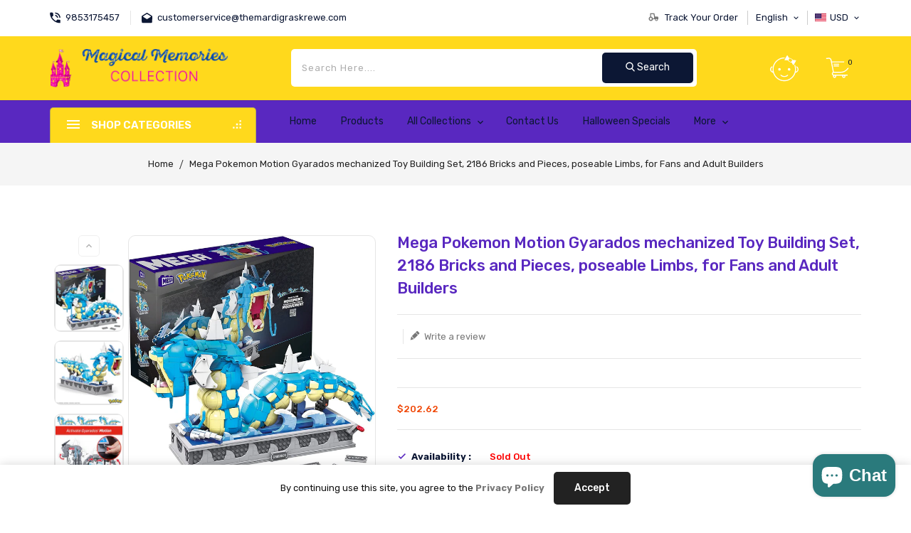

--- FILE ---
content_type: text/html; charset=utf-8
request_url: https://www.magicalmemoriescollection.com/products/mega-pokemon-motion-gyarados-mechanized-toy-building-set-2186-bricks-and-pieces-poseable-limbs-for-fans-and-adult-builders
body_size: 44426
content:
<!doctype html>
<!--[if lt IE 7]><html class="no-js lt-ie9 lt-ie8 lt-ie7" lang="en"> <![endif]-->
<!--[if IE 7]><html class="no-js lt-ie9 lt-ie8" lang="en"> <![endif]-->
<!--[if IE 8]><html class="no-js lt-ie9" lang="en"> <![endif]-->
<!--[if IE 9 ]><html class="ie9 no-js"> <![endif]-->
<!--[if (gt IE 9)|!(IE)]><!--> 
<html  lang="en" class="no-js"> <!--<![endif]-->
  <head>
    <!-- Basic page needs ================================================== -->
    <meta charset="utf-8">
    <meta http-equiv="X-UA-Compatible" content="IE=edge,chrome=1">
    <meta name="theme-color" content="">
    <link rel="preconnect" href="https://cdn.shopify.com" crossorigin>
    <meta name="google-site-verification" content="aRUexk9YClD4QH2OsCAhC2OXdLPdRX0eyttGuu5WvAE" />
    
    <link rel="shortcut icon" href="//www.magicalmemoriescollection.com/cdn/shop/files/WhatsApp_Image_2022-10-03_at_1.36.24_PM-removebg-preview_1_32x32.png?v=1664794838" type="image/png" />
    
    <!-- Title and description ================================================== -->
    <title>
      Mega Pokemon Motion Gyarados mechanized Toy Building Set, 2186 Bricks  &ndash; Magical Memories Collection
    </title>
    
    <meta name="description" content="Build a detailed and elaborate Gyarados with this fully mechanized building set, which is mounted on a display and features animated movements like an opening mouth, flapping tail and pivoting neck when the toy is activated by a hand-turned crank. Complete the model and watch Gyarados move! Fully mechanized Gyarados bu">
    

    <meta name="google-site-verification" content="VJGtgD6XX74gxjKiUeIj0DOsR8fGRo-K781p0fBkiBI" />
    
    <!-- Social meta ================================================== -->
    
<meta property="og:site_name" content="Magical Memories Collection">

  <!-- Product  -->
  <meta property="og:type" content="product">
  <meta property="og:title" content="Mega Pokemon Motion Gyarados mechanized Toy Building Set, 2186 Bricks and Pieces, poseable Limbs, for Fans and Adult Builders">
  <meta property="og:description" content="Build a detailed and elaborate Gyarados with this fully mechanized building set, which is mounted on a display and features animated movements like an opening mouth, flapping tail and pivoting neck when the toy is activated by a hand-turned crank. Complete the model and watch Gyarados move!

Fully mechanized Gyarados building set designed for adult builders

Includes buildable display case with animated ocean environment">
  
    <meta property="og:image" content="http://www.magicalmemoriescollection.com/cdn/shop/products/medium_5e8aec3b-dfd9-4d83-b57c-69a971b688f8_grande.jpg?v=1759620470">
    <meta property="og:image:secure_url" content="https://www.magicalmemoriescollection.com/cdn/shop/products/medium_5e8aec3b-dfd9-4d83-b57c-69a971b688f8_grande.jpg?v=1759620470">
  
    <meta property="og:image" content="http://www.magicalmemoriescollection.com/cdn/shop/products/medium_bac4adbe-c8da-401a-831a-f3b298737b96_grande.jpg?v=1759620470">
    <meta property="og:image:secure_url" content="https://www.magicalmemoriescollection.com/cdn/shop/products/medium_bac4adbe-c8da-401a-831a-f3b298737b96_grande.jpg?v=1759620470">
  
    <meta property="og:image" content="http://www.magicalmemoriescollection.com/cdn/shop/products/medium_159d6877-f058-464c-adc2-9c92c1c42496_grande.jpg?v=1759620470">
    <meta property="og:image:secure_url" content="https://www.magicalmemoriescollection.com/cdn/shop/products/medium_159d6877-f058-464c-adc2-9c92c1c42496_grande.jpg?v=1759620470">
  
  <meta property="og:price:amount" content="202.62">
  <meta property="og:price:currency" content="USD">



  <meta property="og:url" content="https://www.magicalmemoriescollection.com/products/mega-pokemon-motion-gyarados-mechanized-toy-building-set-2186-bricks-and-pieces-poseable-limbs-for-fans-and-adult-builders">






  <meta name="twitter:card" content="summary">


  <meta name="twitter:site" content="@shopify">


  <meta name="twitter:title" content="Mega Pokemon Motion Gyarados mechanized Toy Building Set, 2186 Bricks and Pieces, poseable Limbs, for Fans and Adult Builders">
  <meta name="twitter:description" content="Build a detailed and elaborate Gyarados with this fully mechanized building set, which is mounted on a display and features animated movements like an opening mouth, flapping tail and pivoting neck wh">


    <!-- Helpers ================================================== -->
    <link rel="canonical" href="https://www.magicalmemoriescollection.com/products/mega-pokemon-motion-gyarados-mechanized-toy-building-set-2186-bricks-and-pieces-poseable-limbs-for-fans-and-adult-builders">
    <meta name="viewport" content="width=device-width, initial-scale=1, shrink-to-fit=no">

    
<style data-shopify>
:root {
--color-text: #0c1734;
--color-sub-text: #666666;
--color-body-text: #777777;
--color-body: #ffffff;
--color-border: #e5e5e5;
--color-header-text: #444444;
--color-sale-text: #f04706;
--color-meta: #666666;
--color-text-field: #777777;
--color-text-hover-field: #111111;
--color-text-breadcrumb: #222222;
--color-text-hover-breadcrumb: #5928c0;
--color-bg-breadcrumb: #f5f5f5;

--errorRed: #dc0000;
--errorRedBg: #fff6f6
--successGreen: #0a942a;

--color-btn-primary: #5928c0;
--color-btn-primary-text: #ffffff;
--color-btn-secondary: #ffd91c;
--color-btn-secondary-text: #0c1734;
--color-product-primary: #ffffff;
--color-product-primary-text: #0c1734;
--color-product-secondary: #ffd91c;
--color-product-secondary-text: #222222;
--color-Product-btn: #f5f5f5;
--color-bg-countdown: #ff6c16;

--passwordPageUseBgImage: true;

--font-stack-header: Rubik, serif;
--font-stack-body: Rubik, sans-serif;
--font-stack-subheading: Rubik, sans-serif;
--font-size-base: 13px;
--font-line-height: 20px;
--font-letterspace: 0px;

--colorFooterContent: #cccccc;
--colorFooterSocial: #ffffff;
--colorFooterSocialHover: #ffffff;
--colorFooterbg: #0c1734;
--colorFooterTitle: #ffffff;
--colorFooterBorder: #252f49;

--selectIcon: url('//www.magicalmemoriescollection.com/cdn/shop/t/6/assets/ico-select.svg?v=32282256259852467451664919558');

--gutter: 30px;
--sectionSpacing: 55px;
--sectionSpacingSmall: 35px;

--colorBlankstate: 119, 119, 119;
--colorBlankstateBorder: 119, 119, 119;
--colorBlankstateBackground: 119, 119, 119;

--slick-font-family: "slick-icons, sans-serif";
--slick-arrow-color:  #111;
--slick-dot-color: #111;
--slick-dot-color-active: #111;
--slick-prev-character: '\2190';
--slick-next-character: '\2192';
--slick-dot-character:'\2022';
--slick-dot-size: 6px;
--slick-opacity-default: 0.75;
--slick-opacity-on-hover: 1;
--slick-opacity-not-active: 0.25;
}

.homeslider .slick-initialized .slick-slide:first-child::after {
  background-image: url('//www.magicalmemoriescollection.com/cdn/shop/t/6/assets/slider-01-02.png?v=87084844976203826971664919533');
  content:"";
  position:absolute;
  height:380px;
  width:520px;
  background-size:cover;
  top:auto;
  left:0;
  right:0;
  margin:auto;
  bottom:-10px;
  animation: myAnim 3s ease-in-out infinite;
}
  @keyframes myAnim {
	0% {
		transform: translate(0);
	}

	20% {
		transform: translate(-5px, 5px);
	}

	40% {
		transform: translate(-5px, -5px);
	}

	60% {
		transform: translate(5px, 5px);
	}

	80% {
		transform: translate(5px, -5px);
	}

	100% {
		transform: translate(0);
	}
}
 .homeslider .slick-initialized .slick-slide:last-child::after {
     background-image: url('//www.magicalmemoriescollection.com/cdn/shop/t/6/assets/slider-02-02.png?v=140322986437793373061665000420');
  content:"";
  position:absolute;
  height:470px;
  width:440px;
  background-size:cover;
  top:auto;
  left:37%;
  right:auto;
  margin:auto;
  bottom:-80px;
animation: myAnim 3s ease-in-out infinite;
  }

  .template-index .main-content .shopify-section.ttcmsparallax .parallax-img::after{
      background-image: url('//www.magicalmemoriescollection.com/cdn/shop/t/6/assets/parallax-img-02.png?v=24413747714571245491664919532');
  content:"";
  position:absolute;
      height: 670px;
    margin: auto;
    right: auto;
    width: 460px;
    left: -38%;
    top: 90px;
bottom:0;
    z-index:1;
    animation: myAnim 3s ease-in-out infinite;
  }
  
.flag-usd { background-image: url(//cdn.shopify.com/s/files/1/1454/2846/t/5/assets/currency_1.png?5796274980970116025);background-repeat:no-repeat; display: inline-block; height: 11px; width: 16px;}
.flag-eur { background-image: url(//cdn.shopify.com/s/files/1/1454/2846/t/5/assets/currency_2.png?5796274980970116025);background-repeat:no-repeat; display: inline-block; height: 11px; width: 16px;}
.flag-gbp { background-image: url(//cdn.shopify.com/s/files/1/1454/2846/t/5/assets/currency_3.png?5796274980970116025);background-repeat:no-repeat;display: inline-block; height: 11px; width: 16px;}
.flag-aud { background-image: url(//cdn.shopify.com/s/files/1/1454/2846/t/5/assets/currency_4.png?5796274980970116025);background-repeat:no-repeat; display: inline-block; height: 11px;width: 16px;}
.flag- { background-image: url(//cdn.shopify.com/s/files/1/2392/4435/t/2/assets/currency_6.png?13466799072974063191);background-repeat:no-repeat; display: inline-block; height: 11px; width: 16px;}
.flag- { background-image: url(//cdn.shopify.com/s/files/1/2392/4435/t/2/assets/currency_7.png?13466799072974063191);background-repeat:no-repeat; display: inline-block; height: 11px; width: 16px;}
.flag- { background-image: url(//cdn.shopify.com/s/files/1/2392/4435/t/2/assets/currency_8.png?13466799072974063191);background-repeat:no-repeat;display: inline-block; height: 11px; width: 16px;}
.flag- { background-image: url(//cdn.shopify.com/s/files/1/2392/4435/t/2/assets/currency_9.png?13466799072974063191);background-repeat:no-repeat; display: inline-block; height: 11px;width: 16px;}
.flag- { background-image: url(//cdn.shopify.com/s/files/1/2392/4435/t/2/assets/currency_10.png?13466799072974063191); background-repeat:no-repeat; display: inline-block; height: 11px; width: 16px;}
.flag-1 { background-image: url(//www.magicalmemoriescollection.com/cdn/shop/t/6/assets/currency_1.png?v=18239196963075170161664919530);background-repeat:no-repeat; display: inline-block; height: 11px; width: 16px;}
.flag-2 { background-image: url(//www.magicalmemoriescollection.com/cdn/shop/t/6/assets/currency_2.png?v=142449562045385239011664919530);background-repeat:no-repeat; display: inline-block; height: 11px; width: 16px;}
.flag-3 { background-image: url(//www.magicalmemoriescollection.com/cdn/shop/t/6/assets/currency_3.png?v=170596593875287525321664919530);background-repeat:no-repeat;display: inline-block; height: 11px; width: 16px;}
.flag-4 { background-image: url(//www.magicalmemoriescollection.com/cdn/shop/t/6/assets/currency_4.png?v=183532650322902660331664919530);background-repeat:no-repeat; display: inline-block; height: 11px;width: 16px;}
.flag-5 { background-image: url(//www.magicalmemoriescollection.com/cdn/shop/t/6/assets/currency_5.png?v=31126371714934889051664919530); background-repeat:no-repeat; display: inline-block; height: 11px; width: 16px;}
.flag-6 { background-image: url(//www.magicalmemoriescollection.com/cdn/shop/t/6/assets/currency_6.png?v=1632978);background-repeat:no-repeat; display: inline-block; height: 11px; width: 16px;}
.flag-7 { background-image: url(//www.magicalmemoriescollection.com/cdn/shop/t/6/assets/currency_7.png?v=1632978);background-repeat:no-repeat; display: inline-block; height: 11px; width: 16px;}
.flag-8 { background-image: url(//www.magicalmemoriescollection.com/cdn/shop/t/6/assets/currency_8.png?v=1632978);background-repeat:no-repeat;display: inline-block; height: 11px; width: 16px;}
.flag-9 { background-image: url(//www.magicalmemoriescollection.com/cdn/shop/t/6/assets/currency_9.png?v=1632978);background-repeat:no-repeat; display: inline-block; height: 11px;width: 16px;}
.flag-10 { background-image: url(//www.magicalmemoriescollection.com/cdn/shop/t/6/assets/currency_10.png?v=1632978); background-repeat:no-repeat; display: inline-block; height: 11px; width: 16px;}
</style>


    <!-- CSS ================================================== -->
    <link href="//www.magicalmemoriescollection.com/cdn/shop/t/6/assets/lightbox.min.css?v=115923110199452790251664919532" rel="stylesheet" type="text/css" media="all" /> 
    <link href="//www.magicalmemoriescollection.com/cdn/shop/t/6/assets/materialdesignicons.min.css?v=151124678991730732861664919532" rel="stylesheet" type="text/css" media="all" />
    <link href="//www.magicalmemoriescollection.com/cdn/shop/t/6/assets/magnific-popup.min.css?v=100835654038993863221664919532" rel="stylesheet" type="text/css" media="all" />
    <link href="//www.magicalmemoriescollection.com/cdn/shop/t/6/assets/animate.css?v=131233206419682838221665561407" rel="stylesheet" type="text/css" media="all" /> 
    <link href="//www.magicalmemoriescollection.com/cdn/shop/t/6/assets/bootstrap.min.css?v=181421679851037495771664919530" rel="stylesheet" type="text/css" media="all" /> 
    <link href="//www.magicalmemoriescollection.com/cdn/shop/t/6/assets/owl.carousel.css?v=29812373969300521461664919532" rel="stylesheet" type="text/css" media="all" />
    <link href="//www.magicalmemoriescollection.com/cdn/shop/t/6/assets/theme.css?v=170703683881581586681665624926" rel="stylesheet" type="text/css" media="all" />
    <link href="//www.magicalmemoriescollection.com/cdn/shop/t/6/assets/aos.css?v=18405724247652668961664919530" rel="stylesheet" type="text/css" media="all" />
    
<link rel="stylesheet" type="text/css" href="//fonts.googleapis.com/css?family=Rubik:300,300italic,400,,400italic,500,500italic,600,600italic,700,700italic,800,800italic">


<link rel="stylesheet" type="text/css" href="//fonts.googleapis.com/css?family=Rubik:300,300italic,400,500,500italic,600,400italic,600italic,700,700italic,800,800italic">


<link rel="stylesheet" type="text/css" href="//fonts.googleapis.com/css?family=Rubik:300,300italic,400,500,500italic,600,400italic,600italic,700,700italic,800,800italic">



    <script>document.documentElement.className = document.documentElement.className.replace('no-js', 'js');</script>
    <!-- Header hook for plugins ================================================== -->
    <script>window.performance && window.performance.mark && window.performance.mark('shopify.content_for_header.start');</script><meta name="facebook-domain-verification" content="0icrbx9aj40ilvt2avxjxghan798tp">
<meta name="google-site-verification" content="p3yXO851pGIXYfALF2UhTlvPwQaE6uROz4xUCe6-KBU">
<meta id="shopify-digital-wallet" name="shopify-digital-wallet" content="/60710486275/digital_wallets/dialog">
<meta name="shopify-checkout-api-token" content="86c3d39205dccc036b37f81fb0d0d224">
<meta id="in-context-paypal-metadata" data-shop-id="60710486275" data-venmo-supported="false" data-environment="production" data-locale="en_US" data-paypal-v4="true" data-currency="USD">
<link rel="alternate" type="application/json+oembed" href="https://www.magicalmemoriescollection.com/products/mega-pokemon-motion-gyarados-mechanized-toy-building-set-2186-bricks-and-pieces-poseable-limbs-for-fans-and-adult-builders.oembed">
<script async="async" src="/checkouts/internal/preloads.js?locale=en-US"></script>
<link rel="preconnect" href="https://shop.app" crossorigin="anonymous">
<script async="async" src="https://shop.app/checkouts/internal/preloads.js?locale=en-US&shop_id=60710486275" crossorigin="anonymous"></script>
<script id="apple-pay-shop-capabilities" type="application/json">{"shopId":60710486275,"countryCode":"US","currencyCode":"USD","merchantCapabilities":["supports3DS"],"merchantId":"gid:\/\/shopify\/Shop\/60710486275","merchantName":"Magical Memories Collection","requiredBillingContactFields":["postalAddress","email"],"requiredShippingContactFields":["postalAddress","email"],"shippingType":"shipping","supportedNetworks":["visa","masterCard","amex","discover","elo","jcb"],"total":{"type":"pending","label":"Magical Memories Collection","amount":"1.00"},"shopifyPaymentsEnabled":true,"supportsSubscriptions":true}</script>
<script id="shopify-features" type="application/json">{"accessToken":"86c3d39205dccc036b37f81fb0d0d224","betas":["rich-media-storefront-analytics"],"domain":"www.magicalmemoriescollection.com","predictiveSearch":true,"shopId":60710486275,"locale":"en"}</script>
<script>var Shopify = Shopify || {};
Shopify.shop = "magical-memories-collection.myshopify.com";
Shopify.locale = "en";
Shopify.currency = {"active":"USD","rate":"1.0"};
Shopify.country = "US";
Shopify.theme = {"name":"Magical Memories Collection 2.0 B","id":135985430787,"schema_name":"Pop","schema_version":"3.0.4","theme_store_id":null,"role":"main"};
Shopify.theme.handle = "null";
Shopify.theme.style = {"id":null,"handle":null};
Shopify.cdnHost = "www.magicalmemoriescollection.com/cdn";
Shopify.routes = Shopify.routes || {};
Shopify.routes.root = "/";</script>
<script type="module">!function(o){(o.Shopify=o.Shopify||{}).modules=!0}(window);</script>
<script>!function(o){function n(){var o=[];function n(){o.push(Array.prototype.slice.apply(arguments))}return n.q=o,n}var t=o.Shopify=o.Shopify||{};t.loadFeatures=n(),t.autoloadFeatures=n()}(window);</script>
<script>
  window.ShopifyPay = window.ShopifyPay || {};
  window.ShopifyPay.apiHost = "shop.app\/pay";
  window.ShopifyPay.redirectState = null;
</script>
<script id="shop-js-analytics" type="application/json">{"pageType":"product"}</script>
<script defer="defer" async type="module" src="//www.magicalmemoriescollection.com/cdn/shopifycloud/shop-js/modules/v2/client.init-shop-cart-sync_BdyHc3Nr.en.esm.js"></script>
<script defer="defer" async type="module" src="//www.magicalmemoriescollection.com/cdn/shopifycloud/shop-js/modules/v2/chunk.common_Daul8nwZ.esm.js"></script>
<script type="module">
  await import("//www.magicalmemoriescollection.com/cdn/shopifycloud/shop-js/modules/v2/client.init-shop-cart-sync_BdyHc3Nr.en.esm.js");
await import("//www.magicalmemoriescollection.com/cdn/shopifycloud/shop-js/modules/v2/chunk.common_Daul8nwZ.esm.js");

  window.Shopify.SignInWithShop?.initShopCartSync?.({"fedCMEnabled":true,"windoidEnabled":true});

</script>
<script>
  window.Shopify = window.Shopify || {};
  if (!window.Shopify.featureAssets) window.Shopify.featureAssets = {};
  window.Shopify.featureAssets['shop-js'] = {"shop-cart-sync":["modules/v2/client.shop-cart-sync_QYOiDySF.en.esm.js","modules/v2/chunk.common_Daul8nwZ.esm.js"],"init-fed-cm":["modules/v2/client.init-fed-cm_DchLp9rc.en.esm.js","modules/v2/chunk.common_Daul8nwZ.esm.js"],"shop-button":["modules/v2/client.shop-button_OV7bAJc5.en.esm.js","modules/v2/chunk.common_Daul8nwZ.esm.js"],"init-windoid":["modules/v2/client.init-windoid_DwxFKQ8e.en.esm.js","modules/v2/chunk.common_Daul8nwZ.esm.js"],"shop-cash-offers":["modules/v2/client.shop-cash-offers_DWtL6Bq3.en.esm.js","modules/v2/chunk.common_Daul8nwZ.esm.js","modules/v2/chunk.modal_CQq8HTM6.esm.js"],"shop-toast-manager":["modules/v2/client.shop-toast-manager_CX9r1SjA.en.esm.js","modules/v2/chunk.common_Daul8nwZ.esm.js"],"init-shop-email-lookup-coordinator":["modules/v2/client.init-shop-email-lookup-coordinator_UhKnw74l.en.esm.js","modules/v2/chunk.common_Daul8nwZ.esm.js"],"pay-button":["modules/v2/client.pay-button_DzxNnLDY.en.esm.js","modules/v2/chunk.common_Daul8nwZ.esm.js"],"avatar":["modules/v2/client.avatar_BTnouDA3.en.esm.js"],"init-shop-cart-sync":["modules/v2/client.init-shop-cart-sync_BdyHc3Nr.en.esm.js","modules/v2/chunk.common_Daul8nwZ.esm.js"],"shop-login-button":["modules/v2/client.shop-login-button_D8B466_1.en.esm.js","modules/v2/chunk.common_Daul8nwZ.esm.js","modules/v2/chunk.modal_CQq8HTM6.esm.js"],"init-customer-accounts-sign-up":["modules/v2/client.init-customer-accounts-sign-up_C8fpPm4i.en.esm.js","modules/v2/client.shop-login-button_D8B466_1.en.esm.js","modules/v2/chunk.common_Daul8nwZ.esm.js","modules/v2/chunk.modal_CQq8HTM6.esm.js"],"init-shop-for-new-customer-accounts":["modules/v2/client.init-shop-for-new-customer-accounts_CVTO0Ztu.en.esm.js","modules/v2/client.shop-login-button_D8B466_1.en.esm.js","modules/v2/chunk.common_Daul8nwZ.esm.js","modules/v2/chunk.modal_CQq8HTM6.esm.js"],"init-customer-accounts":["modules/v2/client.init-customer-accounts_dRgKMfrE.en.esm.js","modules/v2/client.shop-login-button_D8B466_1.en.esm.js","modules/v2/chunk.common_Daul8nwZ.esm.js","modules/v2/chunk.modal_CQq8HTM6.esm.js"],"shop-follow-button":["modules/v2/client.shop-follow-button_CkZpjEct.en.esm.js","modules/v2/chunk.common_Daul8nwZ.esm.js","modules/v2/chunk.modal_CQq8HTM6.esm.js"],"lead-capture":["modules/v2/client.lead-capture_BntHBhfp.en.esm.js","modules/v2/chunk.common_Daul8nwZ.esm.js","modules/v2/chunk.modal_CQq8HTM6.esm.js"],"checkout-modal":["modules/v2/client.checkout-modal_CfxcYbTm.en.esm.js","modules/v2/chunk.common_Daul8nwZ.esm.js","modules/v2/chunk.modal_CQq8HTM6.esm.js"],"shop-login":["modules/v2/client.shop-login_Da4GZ2H6.en.esm.js","modules/v2/chunk.common_Daul8nwZ.esm.js","modules/v2/chunk.modal_CQq8HTM6.esm.js"],"payment-terms":["modules/v2/client.payment-terms_MV4M3zvL.en.esm.js","modules/v2/chunk.common_Daul8nwZ.esm.js","modules/v2/chunk.modal_CQq8HTM6.esm.js"]};
</script>
<script id="__st">var __st={"a":60710486275,"offset":-21600,"reqid":"ab6ee6bd-9d2a-449a-8683-3bf93c124a54-1768960137","pageurl":"www.magicalmemoriescollection.com\/products\/mega-pokemon-motion-gyarados-mechanized-toy-building-set-2186-bricks-and-pieces-poseable-limbs-for-fans-and-adult-builders","u":"70f38f1acb0b","p":"product","rtyp":"product","rid":7884994412803};</script>
<script>window.ShopifyPaypalV4VisibilityTracking = true;</script>
<script id="captcha-bootstrap">!function(){'use strict';const t='contact',e='account',n='new_comment',o=[[t,t],['blogs',n],['comments',n],[t,'customer']],c=[[e,'customer_login'],[e,'guest_login'],[e,'recover_customer_password'],[e,'create_customer']],r=t=>t.map((([t,e])=>`form[action*='/${t}']:not([data-nocaptcha='true']) input[name='form_type'][value='${e}']`)).join(','),a=t=>()=>t?[...document.querySelectorAll(t)].map((t=>t.form)):[];function s(){const t=[...o],e=r(t);return a(e)}const i='password',u='form_key',d=['recaptcha-v3-token','g-recaptcha-response','h-captcha-response',i],f=()=>{try{return window.sessionStorage}catch{return}},m='__shopify_v',_=t=>t.elements[u];function p(t,e,n=!1){try{const o=window.sessionStorage,c=JSON.parse(o.getItem(e)),{data:r}=function(t){const{data:e,action:n}=t;return t[m]||n?{data:e,action:n}:{data:t,action:n}}(c);for(const[e,n]of Object.entries(r))t.elements[e]&&(t.elements[e].value=n);n&&o.removeItem(e)}catch(o){console.error('form repopulation failed',{error:o})}}const l='form_type',E='cptcha';function T(t){t.dataset[E]=!0}const w=window,h=w.document,L='Shopify',v='ce_forms',y='captcha';let A=!1;((t,e)=>{const n=(g='f06e6c50-85a8-45c8-87d0-21a2b65856fe',I='https://cdn.shopify.com/shopifycloud/storefront-forms-hcaptcha/ce_storefront_forms_captcha_hcaptcha.v1.5.2.iife.js',D={infoText:'Protected by hCaptcha',privacyText:'Privacy',termsText:'Terms'},(t,e,n)=>{const o=w[L][v],c=o.bindForm;if(c)return c(t,g,e,D).then(n);var r;o.q.push([[t,g,e,D],n]),r=I,A||(h.body.append(Object.assign(h.createElement('script'),{id:'captcha-provider',async:!0,src:r})),A=!0)});var g,I,D;w[L]=w[L]||{},w[L][v]=w[L][v]||{},w[L][v].q=[],w[L][y]=w[L][y]||{},w[L][y].protect=function(t,e){n(t,void 0,e),T(t)},Object.freeze(w[L][y]),function(t,e,n,w,h,L){const[v,y,A,g]=function(t,e,n){const i=e?o:[],u=t?c:[],d=[...i,...u],f=r(d),m=r(i),_=r(d.filter((([t,e])=>n.includes(e))));return[a(f),a(m),a(_),s()]}(w,h,L),I=t=>{const e=t.target;return e instanceof HTMLFormElement?e:e&&e.form},D=t=>v().includes(t);t.addEventListener('submit',(t=>{const e=I(t);if(!e)return;const n=D(e)&&!e.dataset.hcaptchaBound&&!e.dataset.recaptchaBound,o=_(e),c=g().includes(e)&&(!o||!o.value);(n||c)&&t.preventDefault(),c&&!n&&(function(t){try{if(!f())return;!function(t){const e=f();if(!e)return;const n=_(t);if(!n)return;const o=n.value;o&&e.removeItem(o)}(t);const e=Array.from(Array(32),(()=>Math.random().toString(36)[2])).join('');!function(t,e){_(t)||t.append(Object.assign(document.createElement('input'),{type:'hidden',name:u})),t.elements[u].value=e}(t,e),function(t,e){const n=f();if(!n)return;const o=[...t.querySelectorAll(`input[type='${i}']`)].map((({name:t})=>t)),c=[...d,...o],r={};for(const[a,s]of new FormData(t).entries())c.includes(a)||(r[a]=s);n.setItem(e,JSON.stringify({[m]:1,action:t.action,data:r}))}(t,e)}catch(e){console.error('failed to persist form',e)}}(e),e.submit())}));const S=(t,e)=>{t&&!t.dataset[E]&&(n(t,e.some((e=>e===t))),T(t))};for(const o of['focusin','change'])t.addEventListener(o,(t=>{const e=I(t);D(e)&&S(e,y())}));const B=e.get('form_key'),M=e.get(l),P=B&&M;t.addEventListener('DOMContentLoaded',(()=>{const t=y();if(P)for(const e of t)e.elements[l].value===M&&p(e,B);[...new Set([...A(),...v().filter((t=>'true'===t.dataset.shopifyCaptcha))])].forEach((e=>S(e,t)))}))}(h,new URLSearchParams(w.location.search),n,t,e,['guest_login'])})(!0,!0)}();</script>
<script integrity="sha256-4kQ18oKyAcykRKYeNunJcIwy7WH5gtpwJnB7kiuLZ1E=" data-source-attribution="shopify.loadfeatures" defer="defer" src="//www.magicalmemoriescollection.com/cdn/shopifycloud/storefront/assets/storefront/load_feature-a0a9edcb.js" crossorigin="anonymous"></script>
<script crossorigin="anonymous" defer="defer" src="//www.magicalmemoriescollection.com/cdn/shopifycloud/storefront/assets/shopify_pay/storefront-65b4c6d7.js?v=20250812"></script>
<script data-source-attribution="shopify.dynamic_checkout.dynamic.init">var Shopify=Shopify||{};Shopify.PaymentButton=Shopify.PaymentButton||{isStorefrontPortableWallets:!0,init:function(){window.Shopify.PaymentButton.init=function(){};var t=document.createElement("script");t.src="https://www.magicalmemoriescollection.com/cdn/shopifycloud/portable-wallets/latest/portable-wallets.en.js",t.type="module",document.head.appendChild(t)}};
</script>
<script data-source-attribution="shopify.dynamic_checkout.buyer_consent">
  function portableWalletsHideBuyerConsent(e){var t=document.getElementById("shopify-buyer-consent"),n=document.getElementById("shopify-subscription-policy-button");t&&n&&(t.classList.add("hidden"),t.setAttribute("aria-hidden","true"),n.removeEventListener("click",e))}function portableWalletsShowBuyerConsent(e){var t=document.getElementById("shopify-buyer-consent"),n=document.getElementById("shopify-subscription-policy-button");t&&n&&(t.classList.remove("hidden"),t.removeAttribute("aria-hidden"),n.addEventListener("click",e))}window.Shopify?.PaymentButton&&(window.Shopify.PaymentButton.hideBuyerConsent=portableWalletsHideBuyerConsent,window.Shopify.PaymentButton.showBuyerConsent=portableWalletsShowBuyerConsent);
</script>
<script>
  function portableWalletsCleanup(e){e&&e.src&&console.error("Failed to load portable wallets script "+e.src);var t=document.querySelectorAll("shopify-accelerated-checkout .shopify-payment-button__skeleton, shopify-accelerated-checkout-cart .wallet-cart-button__skeleton"),e=document.getElementById("shopify-buyer-consent");for(let e=0;e<t.length;e++)t[e].remove();e&&e.remove()}function portableWalletsNotLoadedAsModule(e){e instanceof ErrorEvent&&"string"==typeof e.message&&e.message.includes("import.meta")&&"string"==typeof e.filename&&e.filename.includes("portable-wallets")&&(window.removeEventListener("error",portableWalletsNotLoadedAsModule),window.Shopify.PaymentButton.failedToLoad=e,"loading"===document.readyState?document.addEventListener("DOMContentLoaded",window.Shopify.PaymentButton.init):window.Shopify.PaymentButton.init())}window.addEventListener("error",portableWalletsNotLoadedAsModule);
</script>

<script type="module" src="https://www.magicalmemoriescollection.com/cdn/shopifycloud/portable-wallets/latest/portable-wallets.en.js" onError="portableWalletsCleanup(this)" crossorigin="anonymous"></script>
<script nomodule>
  document.addEventListener("DOMContentLoaded", portableWalletsCleanup);
</script>

<link id="shopify-accelerated-checkout-styles" rel="stylesheet" media="screen" href="https://www.magicalmemoriescollection.com/cdn/shopifycloud/portable-wallets/latest/accelerated-checkout-backwards-compat.css" crossorigin="anonymous">
<style id="shopify-accelerated-checkout-cart">
        #shopify-buyer-consent {
  margin-top: 1em;
  display: inline-block;
  width: 100%;
}

#shopify-buyer-consent.hidden {
  display: none;
}

#shopify-subscription-policy-button {
  background: none;
  border: none;
  padding: 0;
  text-decoration: underline;
  font-size: inherit;
  cursor: pointer;
}

#shopify-subscription-policy-button::before {
  box-shadow: none;
}

      </style>

<script>window.performance && window.performance.mark && window.performance.mark('shopify.content_for_header.end');</script>
    

<!--[if lt IE 9]>
<script src="//cdnjs.cloudflare.com/ajax/libs/html5shiv/3.7.2/html5shiv.min.js" type="text/javascript"></script>
<script src="//www.magicalmemoriescollection.com/cdn/shop/t/6/assets/respond.min.js?v=1632978" type="text/javascript"></script>
<link href="//www.magicalmemoriescollection.com/cdn/shop/t/6/assets/respond-proxy.html" id="respond-proxy" rel="respond-proxy" />
<link href="//www.magicalmemoriescollection.com/search?q=f21e89c77ae21bc4575bf0138db8db78" id="respond-redirect" rel="respond-redirect" />
<script src="//www.magicalmemoriescollection.com/search?q=f21e89c77ae21bc4575bf0138db8db78" type="text/javascript"></script>
<![endif]-->
  
    
    <script src="//www.magicalmemoriescollection.com/cdn/shop/t/6/assets/global.js?v=17932488939722215991664919531" defer="defer"></script>
    <script src="//www.magicalmemoriescollection.com/cdn/shop/t/6/assets/modernizr.min.js?v=141526351394056366601664919532"></script>  
    <script src="//www.magicalmemoriescollection.com/cdn/shop/t/6/assets/jquery.min.js?v=65069114990127504031664919531"></script>  
    <script src="//www.magicalmemoriescollection.com/cdn/shop/t/6/assets/theme.js?v=169358069189520812901664919533"></script> 
    <script src="//www.magicalmemoriescollection.com/cdn/shop/t/6/assets/aos.js?v=175528031473381956261664919530"></script>
    <script src="//www.magicalmemoriescollection.com/cdn/shop/t/6/assets/details-disclosure.js?v=130383321174778955031664919530" defer="defer"></script>
    <script src="//www.magicalmemoriescollection.com/cdn/shop/t/6/assets/jquery-cookie.min.js?v=72365755745404048181664919531"></script> 
    <script src="//www.magicalmemoriescollection.com/cdn/shop/t/6/assets/popper.min.js?v=15811431203938307281664919532 "></script> 
    <script src="//www.magicalmemoriescollection.com/cdn/shop/t/6/assets/bootstrap.min.js?v=80194319766102340551664919530 "></script>  
    <script src="//www.magicalmemoriescollection.com/cdn/shopifycloud/storefront/assets/themes_support/api.jquery-7ab1a3a4.js" defer="defer"></script>  
    <script src="//www.magicalmemoriescollection.com/cdn/shop/t/6/assets/jquery.history.js?v=97881352713305193381664919531" defer="defer"></script> 
    <script src="//www.magicalmemoriescollection.com/cdn/shop/t/6/assets/owl.carousel.min.js?v=12022077702122509501664919532"></script>  
    <script src="//www.magicalmemoriescollection.com/cdn/shop/t/6/assets/slick.min.js?v=140628853851770830581664919533"></script> 
    <link href="//www.magicalmemoriescollection.com/cdn/shop/t/6/assets/slick.min.css?v=26771649428789975581664919533" rel="stylesheet" type="text/css" media="all" />  
    <script src="//www.magicalmemoriescollection.com/cdn/shop/t/6/assets/magnific-popup.min.js?v=131215028668477946081664919532" defer="defer"></script>
    <script src="//www.magicalmemoriescollection.com/cdn/shop/t/6/assets/threesixty.min.js?v=102290159561349772381664919533 " defer="defer"></script>
    <script src="//www.magicalmemoriescollection.com/cdn/shop/t/6/assets/imagesLoaded.min.js?v=11435349786533454331664919531" defer="defer"></script> 
    <script src="//www.magicalmemoriescollection.com/cdn/shop/t/6/assets/lightbox-2.6.min.js?v=36428614272752071021664919531" defer="defer"></script> 
    <script src="//www.magicalmemoriescollection.com/cdn/shop/t/6/assets/parallax.min.js?v=31359280653699487991664919532" defer="defer"></script> 
    <script src="//www.magicalmemoriescollection.com/cdn/shop/t/6/assets/shop.js?v=130613290530552473001665560059" defer="defer"></script> 
    <script src="//www.magicalmemoriescollection.com/cdn/shop/t/6/assets/ResizeSensor.min.js?v=37777130610587172391664919533" defer="defer"></script> 
    <script src="//www.magicalmemoriescollection.com/cdn/shop/t/6/assets/theia-sticky-sidebar.min.js?v=70146531350335917501664919533" defer="defer"></script>     
    <script src="//www.magicalmemoriescollection.com/cdn/shop/t/6/assets/inview.js?v=161825886509598829731664919531" defer="defer"></script>   
    <script src="//www.magicalmemoriescollection.com/cdn/shop/t/6/assets/jquery.hoverdir.js?v=115416199264603268351664919531" defer="defer"></script>
    <script src="//www.magicalmemoriescollection.com/cdn/shop/t/6/assets/lazysizes.js?v=51496335936027603421664919531" async="async"></script>
    <script src="//www.magicalmemoriescollection.com/cdn/shop/t/6/assets/countdown.js?v=44094321585045507291664919530" async="async"></script>
    <script src="//www.magicalmemoriescollection.com/cdn/shop/t/6/assets/custom-js.js?v=19932863851428193421665560018" defer="defer"></script>  
    
    <script>window.money_format = "${{amount}} USD";window.shop_currency = "USD";window.show_multiple_currencies = true;window.many_in_stock="Translation missing: en.products.product.many_in_stock";window.out_of_stock="Sold Out";window.in_stock=" In Stock";window.unavailable="Unavailable";</script>  
    <style>.ttloader {background-color:  #ffffff;height: 100%;left: 0;position: fixed;top: 0; width: 100%; z-index: 999999;}.rotating {background-image: url("//www.magicalmemoriescollection.com/cdn/shop/files/WhatsApp_Image_2022-10-03_at_1.36.24_PM-removebg-preview.png?v=1664794838");}.rotating {background-position: center center;background-repeat: no-repeat;bottom: 0;height: auto;left: 0;margin: auto;position: absolute;right: 0; top: 0; width: 100%; }</style>
    <script>
      if (window.MSInputMethodContext && document.documentMode) {
        var scripts = document.getElementsByTagName('script')[0];
        var polyfill = document.createElement("script");
        polyfill.defer = true;
        polyfill.src = "//www.magicalmemoriescollection.com/cdn/shop/t/6/assets/ie11CustomProperties.min.js?v=1632978";
        scripts.parentNode.insertBefore(polyfill, scripts);
      }
    </script>
  <script src="https://cdn.shopify.com/extensions/e8878072-2f6b-4e89-8082-94b04320908d/inbox-1254/assets/inbox-chat-loader.js" type="text/javascript" defer="defer"></script>
<link href="https://monorail-edge.shopifysvc.com" rel="dns-prefetch">
<script>(function(){if ("sendBeacon" in navigator && "performance" in window) {try {var session_token_from_headers = performance.getEntriesByType('navigation')[0].serverTiming.find(x => x.name == '_s').description;} catch {var session_token_from_headers = undefined;}var session_cookie_matches = document.cookie.match(/_shopify_s=([^;]*)/);var session_token_from_cookie = session_cookie_matches && session_cookie_matches.length === 2 ? session_cookie_matches[1] : "";var session_token = session_token_from_headers || session_token_from_cookie || "";function handle_abandonment_event(e) {var entries = performance.getEntries().filter(function(entry) {return /monorail-edge.shopifysvc.com/.test(entry.name);});if (!window.abandonment_tracked && entries.length === 0) {window.abandonment_tracked = true;var currentMs = Date.now();var navigation_start = performance.timing.navigationStart;var payload = {shop_id: 60710486275,url: window.location.href,navigation_start,duration: currentMs - navigation_start,session_token,page_type: "product"};window.navigator.sendBeacon("https://monorail-edge.shopifysvc.com/v1/produce", JSON.stringify({schema_id: "online_store_buyer_site_abandonment/1.1",payload: payload,metadata: {event_created_at_ms: currentMs,event_sent_at_ms: currentMs}}));}}window.addEventListener('pagehide', handle_abandonment_event);}}());</script>
<script id="web-pixels-manager-setup">(function e(e,d,r,n,o){if(void 0===o&&(o={}),!Boolean(null===(a=null===(i=window.Shopify)||void 0===i?void 0:i.analytics)||void 0===a?void 0:a.replayQueue)){var i,a;window.Shopify=window.Shopify||{};var t=window.Shopify;t.analytics=t.analytics||{};var s=t.analytics;s.replayQueue=[],s.publish=function(e,d,r){return s.replayQueue.push([e,d,r]),!0};try{self.performance.mark("wpm:start")}catch(e){}var l=function(){var e={modern:/Edge?\/(1{2}[4-9]|1[2-9]\d|[2-9]\d{2}|\d{4,})\.\d+(\.\d+|)|Firefox\/(1{2}[4-9]|1[2-9]\d|[2-9]\d{2}|\d{4,})\.\d+(\.\d+|)|Chrom(ium|e)\/(9{2}|\d{3,})\.\d+(\.\d+|)|(Maci|X1{2}).+ Version\/(15\.\d+|(1[6-9]|[2-9]\d|\d{3,})\.\d+)([,.]\d+|)( \(\w+\)|)( Mobile\/\w+|) Safari\/|Chrome.+OPR\/(9{2}|\d{3,})\.\d+\.\d+|(CPU[ +]OS|iPhone[ +]OS|CPU[ +]iPhone|CPU IPhone OS|CPU iPad OS)[ +]+(15[._]\d+|(1[6-9]|[2-9]\d|\d{3,})[._]\d+)([._]\d+|)|Android:?[ /-](13[3-9]|1[4-9]\d|[2-9]\d{2}|\d{4,})(\.\d+|)(\.\d+|)|Android.+Firefox\/(13[5-9]|1[4-9]\d|[2-9]\d{2}|\d{4,})\.\d+(\.\d+|)|Android.+Chrom(ium|e)\/(13[3-9]|1[4-9]\d|[2-9]\d{2}|\d{4,})\.\d+(\.\d+|)|SamsungBrowser\/([2-9]\d|\d{3,})\.\d+/,legacy:/Edge?\/(1[6-9]|[2-9]\d|\d{3,})\.\d+(\.\d+|)|Firefox\/(5[4-9]|[6-9]\d|\d{3,})\.\d+(\.\d+|)|Chrom(ium|e)\/(5[1-9]|[6-9]\d|\d{3,})\.\d+(\.\d+|)([\d.]+$|.*Safari\/(?![\d.]+ Edge\/[\d.]+$))|(Maci|X1{2}).+ Version\/(10\.\d+|(1[1-9]|[2-9]\d|\d{3,})\.\d+)([,.]\d+|)( \(\w+\)|)( Mobile\/\w+|) Safari\/|Chrome.+OPR\/(3[89]|[4-9]\d|\d{3,})\.\d+\.\d+|(CPU[ +]OS|iPhone[ +]OS|CPU[ +]iPhone|CPU IPhone OS|CPU iPad OS)[ +]+(10[._]\d+|(1[1-9]|[2-9]\d|\d{3,})[._]\d+)([._]\d+|)|Android:?[ /-](13[3-9]|1[4-9]\d|[2-9]\d{2}|\d{4,})(\.\d+|)(\.\d+|)|Mobile Safari.+OPR\/([89]\d|\d{3,})\.\d+\.\d+|Android.+Firefox\/(13[5-9]|1[4-9]\d|[2-9]\d{2}|\d{4,})\.\d+(\.\d+|)|Android.+Chrom(ium|e)\/(13[3-9]|1[4-9]\d|[2-9]\d{2}|\d{4,})\.\d+(\.\d+|)|Android.+(UC? ?Browser|UCWEB|U3)[ /]?(15\.([5-9]|\d{2,})|(1[6-9]|[2-9]\d|\d{3,})\.\d+)\.\d+|SamsungBrowser\/(5\.\d+|([6-9]|\d{2,})\.\d+)|Android.+MQ{2}Browser\/(14(\.(9|\d{2,})|)|(1[5-9]|[2-9]\d|\d{3,})(\.\d+|))(\.\d+|)|K[Aa][Ii]OS\/(3\.\d+|([4-9]|\d{2,})\.\d+)(\.\d+|)/},d=e.modern,r=e.legacy,n=navigator.userAgent;return n.match(d)?"modern":n.match(r)?"legacy":"unknown"}(),u="modern"===l?"modern":"legacy",c=(null!=n?n:{modern:"",legacy:""})[u],f=function(e){return[e.baseUrl,"/wpm","/b",e.hashVersion,"modern"===e.buildTarget?"m":"l",".js"].join("")}({baseUrl:d,hashVersion:r,buildTarget:u}),m=function(e){var d=e.version,r=e.bundleTarget,n=e.surface,o=e.pageUrl,i=e.monorailEndpoint;return{emit:function(e){var a=e.status,t=e.errorMsg,s=(new Date).getTime(),l=JSON.stringify({metadata:{event_sent_at_ms:s},events:[{schema_id:"web_pixels_manager_load/3.1",payload:{version:d,bundle_target:r,page_url:o,status:a,surface:n,error_msg:t},metadata:{event_created_at_ms:s}}]});if(!i)return console&&console.warn&&console.warn("[Web Pixels Manager] No Monorail endpoint provided, skipping logging."),!1;try{return self.navigator.sendBeacon.bind(self.navigator)(i,l)}catch(e){}var u=new XMLHttpRequest;try{return u.open("POST",i,!0),u.setRequestHeader("Content-Type","text/plain"),u.send(l),!0}catch(e){return console&&console.warn&&console.warn("[Web Pixels Manager] Got an unhandled error while logging to Monorail."),!1}}}}({version:r,bundleTarget:l,surface:e.surface,pageUrl:self.location.href,monorailEndpoint:e.monorailEndpoint});try{o.browserTarget=l,function(e){var d=e.src,r=e.async,n=void 0===r||r,o=e.onload,i=e.onerror,a=e.sri,t=e.scriptDataAttributes,s=void 0===t?{}:t,l=document.createElement("script"),u=document.querySelector("head"),c=document.querySelector("body");if(l.async=n,l.src=d,a&&(l.integrity=a,l.crossOrigin="anonymous"),s)for(var f in s)if(Object.prototype.hasOwnProperty.call(s,f))try{l.dataset[f]=s[f]}catch(e){}if(o&&l.addEventListener("load",o),i&&l.addEventListener("error",i),u)u.appendChild(l);else{if(!c)throw new Error("Did not find a head or body element to append the script");c.appendChild(l)}}({src:f,async:!0,onload:function(){if(!function(){var e,d;return Boolean(null===(d=null===(e=window.Shopify)||void 0===e?void 0:e.analytics)||void 0===d?void 0:d.initialized)}()){var d=window.webPixelsManager.init(e)||void 0;if(d){var r=window.Shopify.analytics;r.replayQueue.forEach((function(e){var r=e[0],n=e[1],o=e[2];d.publishCustomEvent(r,n,o)})),r.replayQueue=[],r.publish=d.publishCustomEvent,r.visitor=d.visitor,r.initialized=!0}}},onerror:function(){return m.emit({status:"failed",errorMsg:"".concat(f," has failed to load")})},sri:function(e){var d=/^sha384-[A-Za-z0-9+/=]+$/;return"string"==typeof e&&d.test(e)}(c)?c:"",scriptDataAttributes:o}),m.emit({status:"loading"})}catch(e){m.emit({status:"failed",errorMsg:(null==e?void 0:e.message)||"Unknown error"})}}})({shopId: 60710486275,storefrontBaseUrl: "https://www.magicalmemoriescollection.com",extensionsBaseUrl: "https://extensions.shopifycdn.com/cdn/shopifycloud/web-pixels-manager",monorailEndpoint: "https://monorail-edge.shopifysvc.com/unstable/produce_batch",surface: "storefront-renderer",enabledBetaFlags: ["2dca8a86"],webPixelsConfigList: [{"id":"526811395","configuration":"{\"config\":\"{\\\"pixel_id\\\":\\\"GT-5NRX89Q\\\",\\\"target_country\\\":\\\"US\\\",\\\"gtag_events\\\":[{\\\"type\\\":\\\"purchase\\\",\\\"action_label\\\":\\\"MC-F36D7ZZ51P\\\"},{\\\"type\\\":\\\"page_view\\\",\\\"action_label\\\":\\\"MC-F36D7ZZ51P\\\"},{\\\"type\\\":\\\"view_item\\\",\\\"action_label\\\":\\\"MC-F36D7ZZ51P\\\"}],\\\"enable_monitoring_mode\\\":false}\"}","eventPayloadVersion":"v1","runtimeContext":"OPEN","scriptVersion":"b2a88bafab3e21179ed38636efcd8a93","type":"APP","apiClientId":1780363,"privacyPurposes":[],"dataSharingAdjustments":{"protectedCustomerApprovalScopes":["read_customer_address","read_customer_email","read_customer_name","read_customer_personal_data","read_customer_phone"]}},{"id":"167706883","configuration":"{\"pixel_id\":\"621303575712741\",\"pixel_type\":\"facebook_pixel\",\"metaapp_system_user_token\":\"-\"}","eventPayloadVersion":"v1","runtimeContext":"OPEN","scriptVersion":"ca16bc87fe92b6042fbaa3acc2fbdaa6","type":"APP","apiClientId":2329312,"privacyPurposes":["ANALYTICS","MARKETING","SALE_OF_DATA"],"dataSharingAdjustments":{"protectedCustomerApprovalScopes":["read_customer_address","read_customer_email","read_customer_name","read_customer_personal_data","read_customer_phone"]}},{"id":"shopify-app-pixel","configuration":"{}","eventPayloadVersion":"v1","runtimeContext":"STRICT","scriptVersion":"0450","apiClientId":"shopify-pixel","type":"APP","privacyPurposes":["ANALYTICS","MARKETING"]},{"id":"shopify-custom-pixel","eventPayloadVersion":"v1","runtimeContext":"LAX","scriptVersion":"0450","apiClientId":"shopify-pixel","type":"CUSTOM","privacyPurposes":["ANALYTICS","MARKETING"]}],isMerchantRequest: false,initData: {"shop":{"name":"Magical Memories Collection","paymentSettings":{"currencyCode":"USD"},"myshopifyDomain":"magical-memories-collection.myshopify.com","countryCode":"US","storefrontUrl":"https:\/\/www.magicalmemoriescollection.com"},"customer":null,"cart":null,"checkout":null,"productVariants":[{"price":{"amount":202.62,"currencyCode":"USD"},"product":{"title":"Mega Pokemon Motion Gyarados mechanized Toy Building Set, 2186 Bricks and Pieces, poseable Limbs, for Fans and Adult Builders","vendor":"Mega","id":"7884994412803","untranslatedTitle":"Mega Pokemon Motion Gyarados mechanized Toy Building Set, 2186 Bricks and Pieces, poseable Limbs, for Fans and Adult Builders","url":"\/products\/mega-pokemon-motion-gyarados-mechanized-toy-building-set-2186-bricks-and-pieces-poseable-limbs-for-fans-and-adult-builders","type":"Toy"},"id":"43363373875459","image":{"src":"\/\/www.magicalmemoriescollection.com\/cdn\/shop\/products\/medium_5e8aec3b-dfd9-4d83-b57c-69a971b688f8.jpg?v=1759620470"},"sku":"PokemonGyaradosMega_105.47","title":"Default Title","untranslatedTitle":"Default Title"}],"purchasingCompany":null},},"https://www.magicalmemoriescollection.com/cdn","fcfee988w5aeb613cpc8e4bc33m6693e112",{"modern":"","legacy":""},{"shopId":"60710486275","storefrontBaseUrl":"https:\/\/www.magicalmemoriescollection.com","extensionBaseUrl":"https:\/\/extensions.shopifycdn.com\/cdn\/shopifycloud\/web-pixels-manager","surface":"storefront-renderer","enabledBetaFlags":"[\"2dca8a86\"]","isMerchantRequest":"false","hashVersion":"fcfee988w5aeb613cpc8e4bc33m6693e112","publish":"custom","events":"[[\"page_viewed\",{}],[\"product_viewed\",{\"productVariant\":{\"price\":{\"amount\":202.62,\"currencyCode\":\"USD\"},\"product\":{\"title\":\"Mega Pokemon Motion Gyarados mechanized Toy Building Set, 2186 Bricks and Pieces, poseable Limbs, for Fans and Adult Builders\",\"vendor\":\"Mega\",\"id\":\"7884994412803\",\"untranslatedTitle\":\"Mega Pokemon Motion Gyarados mechanized Toy Building Set, 2186 Bricks and Pieces, poseable Limbs, for Fans and Adult Builders\",\"url\":\"\/products\/mega-pokemon-motion-gyarados-mechanized-toy-building-set-2186-bricks-and-pieces-poseable-limbs-for-fans-and-adult-builders\",\"type\":\"Toy\"},\"id\":\"43363373875459\",\"image\":{\"src\":\"\/\/www.magicalmemoriescollection.com\/cdn\/shop\/products\/medium_5e8aec3b-dfd9-4d83-b57c-69a971b688f8.jpg?v=1759620470\"},\"sku\":\"PokemonGyaradosMega_105.47\",\"title\":\"Default Title\",\"untranslatedTitle\":\"Default Title\"}}]]"});</script><script>
  window.ShopifyAnalytics = window.ShopifyAnalytics || {};
  window.ShopifyAnalytics.meta = window.ShopifyAnalytics.meta || {};
  window.ShopifyAnalytics.meta.currency = 'USD';
  var meta = {"product":{"id":7884994412803,"gid":"gid:\/\/shopify\/Product\/7884994412803","vendor":"Mega","type":"Toy","handle":"mega-pokemon-motion-gyarados-mechanized-toy-building-set-2186-bricks-and-pieces-poseable-limbs-for-fans-and-adult-builders","variants":[{"id":43363373875459,"price":20262,"name":"Mega Pokemon Motion Gyarados mechanized Toy Building Set, 2186 Bricks and Pieces, poseable Limbs, for Fans and Adult Builders","public_title":null,"sku":"PokemonGyaradosMega_105.47"}],"remote":false},"page":{"pageType":"product","resourceType":"product","resourceId":7884994412803,"requestId":"ab6ee6bd-9d2a-449a-8683-3bf93c124a54-1768960137"}};
  for (var attr in meta) {
    window.ShopifyAnalytics.meta[attr] = meta[attr];
  }
</script>
<script class="analytics">
  (function () {
    var customDocumentWrite = function(content) {
      var jquery = null;

      if (window.jQuery) {
        jquery = window.jQuery;
      } else if (window.Checkout && window.Checkout.$) {
        jquery = window.Checkout.$;
      }

      if (jquery) {
        jquery('body').append(content);
      }
    };

    var hasLoggedConversion = function(token) {
      if (token) {
        return document.cookie.indexOf('loggedConversion=' + token) !== -1;
      }
      return false;
    }

    var setCookieIfConversion = function(token) {
      if (token) {
        var twoMonthsFromNow = new Date(Date.now());
        twoMonthsFromNow.setMonth(twoMonthsFromNow.getMonth() + 2);

        document.cookie = 'loggedConversion=' + token + '; expires=' + twoMonthsFromNow;
      }
    }

    var trekkie = window.ShopifyAnalytics.lib = window.trekkie = window.trekkie || [];
    if (trekkie.integrations) {
      return;
    }
    trekkie.methods = [
      'identify',
      'page',
      'ready',
      'track',
      'trackForm',
      'trackLink'
    ];
    trekkie.factory = function(method) {
      return function() {
        var args = Array.prototype.slice.call(arguments);
        args.unshift(method);
        trekkie.push(args);
        return trekkie;
      };
    };
    for (var i = 0; i < trekkie.methods.length; i++) {
      var key = trekkie.methods[i];
      trekkie[key] = trekkie.factory(key);
    }
    trekkie.load = function(config) {
      trekkie.config = config || {};
      trekkie.config.initialDocumentCookie = document.cookie;
      var first = document.getElementsByTagName('script')[0];
      var script = document.createElement('script');
      script.type = 'text/javascript';
      script.onerror = function(e) {
        var scriptFallback = document.createElement('script');
        scriptFallback.type = 'text/javascript';
        scriptFallback.onerror = function(error) {
                var Monorail = {
      produce: function produce(monorailDomain, schemaId, payload) {
        var currentMs = new Date().getTime();
        var event = {
          schema_id: schemaId,
          payload: payload,
          metadata: {
            event_created_at_ms: currentMs,
            event_sent_at_ms: currentMs
          }
        };
        return Monorail.sendRequest("https://" + monorailDomain + "/v1/produce", JSON.stringify(event));
      },
      sendRequest: function sendRequest(endpointUrl, payload) {
        // Try the sendBeacon API
        if (window && window.navigator && typeof window.navigator.sendBeacon === 'function' && typeof window.Blob === 'function' && !Monorail.isIos12()) {
          var blobData = new window.Blob([payload], {
            type: 'text/plain'
          });

          if (window.navigator.sendBeacon(endpointUrl, blobData)) {
            return true;
          } // sendBeacon was not successful

        } // XHR beacon

        var xhr = new XMLHttpRequest();

        try {
          xhr.open('POST', endpointUrl);
          xhr.setRequestHeader('Content-Type', 'text/plain');
          xhr.send(payload);
        } catch (e) {
          console.log(e);
        }

        return false;
      },
      isIos12: function isIos12() {
        return window.navigator.userAgent.lastIndexOf('iPhone; CPU iPhone OS 12_') !== -1 || window.navigator.userAgent.lastIndexOf('iPad; CPU OS 12_') !== -1;
      }
    };
    Monorail.produce('monorail-edge.shopifysvc.com',
      'trekkie_storefront_load_errors/1.1',
      {shop_id: 60710486275,
      theme_id: 135985430787,
      app_name: "storefront",
      context_url: window.location.href,
      source_url: "//www.magicalmemoriescollection.com/cdn/s/trekkie.storefront.cd680fe47e6c39ca5d5df5f0a32d569bc48c0f27.min.js"});

        };
        scriptFallback.async = true;
        scriptFallback.src = '//www.magicalmemoriescollection.com/cdn/s/trekkie.storefront.cd680fe47e6c39ca5d5df5f0a32d569bc48c0f27.min.js';
        first.parentNode.insertBefore(scriptFallback, first);
      };
      script.async = true;
      script.src = '//www.magicalmemoriescollection.com/cdn/s/trekkie.storefront.cd680fe47e6c39ca5d5df5f0a32d569bc48c0f27.min.js';
      first.parentNode.insertBefore(script, first);
    };
    trekkie.load(
      {"Trekkie":{"appName":"storefront","development":false,"defaultAttributes":{"shopId":60710486275,"isMerchantRequest":null,"themeId":135985430787,"themeCityHash":"16632166231802735678","contentLanguage":"en","currency":"USD","eventMetadataId":"6b62f3ee-0e09-4ee7-883d-5bc105e26a60"},"isServerSideCookieWritingEnabled":true,"monorailRegion":"shop_domain","enabledBetaFlags":["65f19447"]},"Session Attribution":{},"S2S":{"facebookCapiEnabled":false,"source":"trekkie-storefront-renderer","apiClientId":580111}}
    );

    var loaded = false;
    trekkie.ready(function() {
      if (loaded) return;
      loaded = true;

      window.ShopifyAnalytics.lib = window.trekkie;

      var originalDocumentWrite = document.write;
      document.write = customDocumentWrite;
      try { window.ShopifyAnalytics.merchantGoogleAnalytics.call(this); } catch(error) {};
      document.write = originalDocumentWrite;

      window.ShopifyAnalytics.lib.page(null,{"pageType":"product","resourceType":"product","resourceId":7884994412803,"requestId":"ab6ee6bd-9d2a-449a-8683-3bf93c124a54-1768960137","shopifyEmitted":true});

      var match = window.location.pathname.match(/checkouts\/(.+)\/(thank_you|post_purchase)/)
      var token = match? match[1]: undefined;
      if (!hasLoggedConversion(token)) {
        setCookieIfConversion(token);
        window.ShopifyAnalytics.lib.track("Viewed Product",{"currency":"USD","variantId":43363373875459,"productId":7884994412803,"productGid":"gid:\/\/shopify\/Product\/7884994412803","name":"Mega Pokemon Motion Gyarados mechanized Toy Building Set, 2186 Bricks and Pieces, poseable Limbs, for Fans and Adult Builders","price":"202.62","sku":"PokemonGyaradosMega_105.47","brand":"Mega","variant":null,"category":"Toy","nonInteraction":true,"remote":false},undefined,undefined,{"shopifyEmitted":true});
      window.ShopifyAnalytics.lib.track("monorail:\/\/trekkie_storefront_viewed_product\/1.1",{"currency":"USD","variantId":43363373875459,"productId":7884994412803,"productGid":"gid:\/\/shopify\/Product\/7884994412803","name":"Mega Pokemon Motion Gyarados mechanized Toy Building Set, 2186 Bricks and Pieces, poseable Limbs, for Fans and Adult Builders","price":"202.62","sku":"PokemonGyaradosMega_105.47","brand":"Mega","variant":null,"category":"Toy","nonInteraction":true,"remote":false,"referer":"https:\/\/www.magicalmemoriescollection.com\/products\/mega-pokemon-motion-gyarados-mechanized-toy-building-set-2186-bricks-and-pieces-poseable-limbs-for-fans-and-adult-builders"});
      }
    });


        var eventsListenerScript = document.createElement('script');
        eventsListenerScript.async = true;
        eventsListenerScript.src = "//www.magicalmemoriescollection.com/cdn/shopifycloud/storefront/assets/shop_events_listener-3da45d37.js";
        document.getElementsByTagName('head')[0].appendChild(eventsListenerScript);

})();</script>
<script
  defer
  src="https://www.magicalmemoriescollection.com/cdn/shopifycloud/perf-kit/shopify-perf-kit-3.0.4.min.js"
  data-application="storefront-renderer"
  data-shop-id="60710486275"
  data-render-region="gcp-us-central1"
  data-page-type="product"
  data-theme-instance-id="135985430787"
  data-theme-name="Pop"
  data-theme-version="3.0.4"
  data-monorail-region="shop_domain"
  data-resource-timing-sampling-rate="10"
  data-shs="true"
  data-shs-beacon="true"
  data-shs-export-with-fetch="true"
  data-shs-logs-sample-rate="1"
  data-shs-beacon-endpoint="https://www.magicalmemoriescollection.com/api/collect"
></script>
</head>
  <body id="mega-pokemon-motion-gyarados-mechanized-toy-building-set-2186-bricks" class="disable_menutoggle header_style_1 footer_style_1 product_sticky light_icon mega-pokemon-motion-gyarados-mechanized-toy-building-set-2186-bricks template-product toggle-menu">
    <div class="loading-modal modal">Loading</div>
<div class="ajax-error-modal modal cart-popup-wrapper">
  <div class="overlay"></div>
  <div class="modal-inner">
    <div class="close-popup">
      <a href="javascript:void(0)" class="close-modal"><i class="mdi mdi-close"></i></a>
    </div>
    <div class="error-content">
      <div class="ajax-error-title">Error</div>
      <div class="ajax-error-message"></div>
    </div>
  </div>
</div>
<div class="ajax-success-modal cart-popup-wrapper modal">
  <div class="modal-cart">
    <div class="overlay"></div>
    <div class="cart-content">
      <div class="content">
        <p class="added-to-cart info">JUST ADDED TO YOUR CART</p>
        <a href="javascript:void(0)" class="close-modal"><i class="mdi mdi-close"></i></a>
        <div class="content-wrap">    
          <div class="ajax-content">
            <div class="ajax-left">        
              <img class="ajax-product-image" alt="modal window" src="/" />
            </div>
            <div class="ajax-right"> 
              <div class="ajax_variant"></div>
              <div class="product-title">
                <h3 class="ajax-product-title">Product name</h3>
              </div>
              <span class="ajax_price">
              </span>
              <div class="total_itmes">Qty: 1</div>           
            </div>
          </div>
          <div class="success-message added-to-cart"><a href="/cart" class="cart btn">View Cart (<span class="ajax_item_total"> </span>)</a> </div>  
          <div class="continue-shopping" data-cart-popup-dismiss>Continue shopping</div>
        </div> 
      </div>
    </div>
  </div>
</div>
    <div class="quick-view"></div> 
    <div class="compare-model float-start w-100 text-center">
      <div class="modal fade" id="modalCompare1" tabindex="-1" aria-labelledby="max_compare" aria-hidden="true">
        <div class="modal-dialog float-none">
          <div class="modal-content">              
            <div class="modal-body float-start">
              <div class="modal-header position-relative">
                <p class="max_compare m-0" id="max_compare">
                  Maximum products to compare. Limit is 3!
                </p>  
                <button type="button" class="close border-0" data-bs-dismiss="modal" aria-label="Close"></button>
              </div>
              <div class="compare-button float-start w-100">
                <a class="compare btn float-end" href="/pages/compare" title="Compare">Compare</a>
              </div>
            </div>
          </div>
        </div>
      </div>
    </div>    
    
    <input type="hidden" name="type" value="https://www.magicalmemoriescollection.com" id="shop-url">
    <div class="page-wrapper page-element">
      <div id="shopify-section-header-model-1" class="shopify-section"><style>
.header_1_wrapper .header_bottom .vertical_menu{
border: solid 1px #80808091;
    border-bottom: 0px;
}


  
  .header_1_wrapper .main-header{
    background-color:#ffd91c;

  }
  .header_1_wrapper .header_bottom .vertical_menu , .header_1 .right-link-icon .myaccount .dropdown-toggle{
    background-color:#ffd91c;
  }
  .header_1_wrapper #tt-megamenu .tt-mega_menu li.tt_menu_item:hover a {
        color:#222222;
  }
  .right-link-icon .myaccount .account-text .account-title , .right-link-icon .myaccount .account-text .account-detail span , .site-header__cart .wrapper-top-cart .site-header__cart-count span {
     color:#ffffff;
  }
  .header_1_wrapper .header_bottom {
      background-color:#5928c0;
  }
  .header_1_wrapper #tt-megamenu .tt-mega_menu li.tt_menu_item a {
      color:#0c1734;
  }
   .header_1_wrapper .menu_toggle_wrap i,.header_1 .right-link-icon .myaccount svg,.header_1 .wrapper-top-cart > .site-header_cart_link svg{
    color:#ffffff;
       fill:#ffffff;
  }
 .header_1 .destination , .header_1 .top-header svg,.top_header_1 .header_language .disclosure .language_wrapper,.top_header_1 a.currency_wrapper.dropdown-toggle, .top_header_1 .contact-number, .top_header_1 .email {
    color:#0c1734;
    fill:#0c1734;
  }
  .header_1_wrapper .vertical_menu #tt-megamenu1 .toggle_menu { 
    color:#ffffff;
    fill:#ffffff;
  }
  .header_1 .top_header_1{ background-color:#ffffff;}

  .site-header button.btn.search-submit.icon-fallback-text{
    background-color:#0c1734;
  }

  .tt-megamenu1#tt-megamenu1 .tt-mega_menu1
  { background:#ffffff; color:#111111;}


  /*   #tt-megamenu1 span.toggle_menu1 .tt-mega_menu1{ background:#ffffff; color:#111111;} */
  .tt-mega-menu1 #tt-megamenu1 .tt-mega_menu1{ background:#111111;}
  #tt-megamenu1 .tt-mega_menu1 .tt_menus_ul1>li:hover>a{color:#5928c0;}
  #tt-megamenu1 .tt-mega_menu1 .tt_menus_ul1>li>a{color:#222222;}  
  .tt-mega-menu1 #tt-megamenu1 .tt-mega_menu1{border: 2px solid ; border-top: transparent}
</style>







<header class="site-header page-element header_1" data-section-id="header-model-1" data-section-type="header-section">
  <div class="header_1_wrapper float-start w-100 position-relative">
    <div class="top_header_1 float-start w-100 d-flex flex-wrap justify-content-between">
      <div class="container">
        <div class="top-header">
          <div class="header-contact">
            <a href="tel:9853175457">
              <svg xmlns="http://www.w3.org/2000/svg"
                   viewBox="0 0 76.000000 75.000000"
                   preserveAspectRatio="xMidYMid meet">
                <g transform="translate(0.000000,75.000000) scale(0.100000,-0.100000)"
                   stroke="none">
                  <path d="M21 741 c-22 -14 -9 -160 25 -260 67 -201 236 -371 439 -441 69 -24
                           206 -44 240 -36 25 6 25 8 25 104 0 110 -6 122 -59 122 -19 0 -61 5 -93 12
                           l-58 12 -55 -54 -54 -53 -58 38 c-73 48 -162 140 -194 199 l-24 46 53 53 52
                           53 -15 69 c-8 39 -15 81 -15 96 0 14 -5 30 -12 37 -14 14 -176 16 -197 3z"/>
                  <path d="M380 712 l0 -40 50 -11 c68 -15 107 -35 158 -84 43 -42 82 -124 82
                           -172 0 -23 4 -25 41 -25 l42 0 -5 50 c-3 27 -19 79 -37 114 -54 111 -154 182
                           -284 201 l-47 7 0 -40z"/>
                  <path d="M380 540 c0 -30 4 -40 16 -40 33 0 82 -40 98 -80 15 -38 18 -40 57
                           -40 l41 0 -7 33 c-19 88 -104 167 -181 167 -21 0 -24 -4 -24 -40z"/>
                </g>
              </svg>
              <div class="contact-number d-inline-block ">9853175457</div>
            </a>
          </div>
          <div class="header-email">
            <a href="mailto:customerservice@themardigraskrewe.com">
              <svg xmlns="http://www.w3.org/2000/svg" viewBox="0 0 126.000000 122.000000"
                   preserveAspectRatio="xMidYMid meet">

                <g transform="translate(0.000000,122.000000) scale(0.100000,-0.100000)"
                   stroke="none">
                  <path d="M345 1035 c-154 -96 -292 -188 -307 -205 l-28 -30 0 -359 c0 -348 1
                           -359 21 -385 45 -57 33 -56 599 -56 566 0 554 -1 599 56 20 26 21 37 21 385
                           l0 357 -25 30 c-19 23 -581 383 -596 382 -2 0 -130 -79 -284 -175z m534 -126
                           c133 -83 241 -154 241 -157 0 -4 -110 -75 -245 -159 l-245 -152 -245 152
                           c-135 84 -244 156 -242 160 3 11 468 305 484 306 6 1 120 -67 252 -150z"/>
                </g>
              </svg>
              <div class="email d-inline-block ">customerservice@themardigraskrewe.com</div>
            </a>
          </div>
        </div>
        <div class="top_header_1_link col-sm-6 d-flex align-items-center justify-content-center">
                <a class="track-order" href="#" title="track-order">
              <i class="mdi mdi-tractor"></i>
              <div class="destination">Track Your Order</div>
            </a>
                       
          <div class="header_language">
            <span class="language">Language:</span>
            <ul class="tbl-list m-0">              
              <li class="language dropdown-parent uppercase language-block float-start w-100 position-relative m-0"> 
                <form method="post" action="/localization" id="localization_form" accept-charset="UTF-8" class="selectors-form" enctype="multipart/form-data" data-disclosure-form=""><input type="hidden" name="form_type" value="localization" /><input type="hidden" name="utf8" value="✓" /><input type="hidden" name="_method" value="put" /><input type="hidden" name="return_to" value="/products/mega-pokemon-motion-gyarados-mechanized-toy-building-set-2186-bricks-and-pieces-poseable-limbs-for-fans-and-adult-builders" /><div class="selectors-form__item">
  <div class="disclosure" data-disclosure-locale>
  <a class="language_wrapper dropdown-toggle disclosure__toggle" href="#"  aria-expanded="false" aria-controls="lang-list" aria-describedby="lang-heading" data-disclosure-toggle>
    <span class="language_code">English</span><span class="mdi mdi-chevron-down"></span><span class="mdi mdi-chevron-up"></span>
  </a>
  <ul id="lang-list" class="disclosure-list language flag-dropdown-menu" data-disclosure-list>
    
    <li class="disclosure-list__item disclosure-list__item--current">
      <a class="disclosure-list__option" href="#" lang="en" aria-current="true" data-value="en" data-disclosure-option>
        English
      </a>
    </li>
    
  </ul>
  <input type="hidden" name="locale_code" id="LocaleSelector" value="en" data-disclosure-input/>
</div>
</div></form>
              </li>
            </ul>
          </div>
          
                       
          <div class="header_currency">
            <span class="currency">Currency:</span>
            <ul class="tbl-list m-0">              
              <li class="currency dropdown-parent uppercase currency-block float-start w-100 position-relative m-0">
                    
                <a class="currency_wrapper dropdown-toggle" href="#" >
  <span class="currency_code"><i class="flag-usd"></i>USD</span><span class="mdi mdi-chevron-down"></span><span class="mdi mdi-chevron-up"></span>
</a>

<ul class="currencies flag-dropdown-menu">

  
  
  <li class="currency-USD  active ">
    <a href="javascript:;"><i class="flag-1"></i><span>USD</span></a>
    <input class="currencies-a" type="hidden" value="USD">
  </li>
  

  
  
  <li class="currency-EUR ">
    <a href="javascript:;"><i class="flag-2"></i><span>EUR</span></a>
    <input class="currencies-a" type="hidden" value="EUR">
  </li>
  

  
  
  <li class="currency-GBP ">
    <a href="javascript:;"><i class="flag-3"></i><span>GBP</span></a>
    <input class="currencies-a" type="hidden" value="GBP">
  </li>
  

  
  
  <li class="currency-AUD ">
    <a href="javascript:;"><i class="flag-4"></i><span>AUD</span></a>
    <input class="currencies-a" type="hidden" value="AUD">
  </li>
  

  
  
  <li class="currency-INR ">
    <a href="javascript:;"><i class="flag-5"></i><span>INR</span></a>
    <input class="currencies-a" type="hidden" value="INR">
  </li>
  

  
  

  
  

  
  

  
  

  
  

</ul>


<select  class="currencies_src hide" name="currencies" style="display:none">
  
  
  <option data-currency="USD"  selected  value="USD">USD</option> 
  
  
  
  <option data-currency="EUR"  value="EUR">EUR</option> 
  
  
  
  <option data-currency="GBP"  value="GBP">GBP</option> 
  
  
  
  <option data-currency="AUD"  value="AUD">AUD</option> 
  
  
  
  <option data-currency="INR"  value="INR">INR</option> 
  
  
  
  
  
  
  
  
  
  
  
</select>

                
              </li>
            </ul>
          </div>
          
        </div>
      </div>
    </div>
    <div id="header-sticky" class="main-header sticky_header float-start w-100 text-center">
      <div class="container">
        <div class="header_logo_wrap">
          <div class="h1 header-logo m-0" itemscope itemtype="http://schema.org/Organization">
            
            <a href="/" itemprop="url">
              <img height="60" width="275" src="//www.magicalmemoriescollection.com/cdn/shop/files/WhatsApp_Image_2022-10-03_at_1.36.24_PM-removebg-preview.png?v=1664794838" alt="Magical Memories Collection" title="Magical Memories Collection" itemprop="logo">
            </a>
            
          </div>
        </div>
        <div class="col-sm-6 site-header__search icon-btn float-none d-inline-block align-top">
          <div class="search_wrapper">
            
<label class="form-label--hidden">
  <span class="visuallyhidden">Search Here....</span>
</label>
<form action="/search" method="get" class="input-group search-bar" role="search">
  <input type="hidden" name="type" value="product">
  <input type="search" name="q" value="" placeholder="Search Here...." class="input-group-field" aria-label="Search Here....">
  <span class="input-group-btn search-submit-wrap">
    <button type="submit" class="btn search-submit icon-fallback-text">
      <svg  xmlns="http://www.w3.org/2000/svg" height="18" width="13" viewBox="0 0 512.000000 512.000000"
           preserveAspectRatio="xMidYMid meet">

        <g transform="translate(0.000000,512.000000) scale(0.100000,-0.100000)"
           stroke="none">
          <path d="M1940 5109 c-357 -37 -713 -177 -1020 -403 -114 -83 -323 -290 -407
                   -402 -264 -349 -405 -745 -420 -1179 -9 -259 23 -481 103 -723 100 -301 272
                   -578 500 -806 334 -334 756 -539 1227 -597 127 -15 451 -7 572 15 281 51 531
                   147 758 289 l87 56 614 -638 c337 -350 627 -649 644 -663 108 -90 294 -65 376
                   50 42 58 54 96 55 164 2 108 -5 117 -654 790 -324 336 -600 624 -612 639 l-23
                   27 54 68 c362 465 503 1076 385 1674 -59 299 -214 627 -412 873 -442 550
                   -1129 837 -1827 766z m410 -543 c649 -87 1163 -562 1300 -1202 28 -127 38
                   -382 20 -503 -49 -348 -196 -645 -436 -885 -231 -232 -518 -378 -844 -432
                   -109 -18 -349 -18 -466 0 -422 64 -804 309 -1039 666 -84 127 -129 220 -175
                   359 -51 151 -71 264 -77 434 -33 853 655 1569 1512 1576 55 0 147 -6 205 -13z"/>
        </g>
      </svg>
      <span class="fallback-text">Search</span>
    </button>
  </span>
</form>
 
          </div>
        </div> 
        <div class="right-link-icon float-end">  
           
            <div class="myaccount icon-btn">
              <span class="dropdown-toggle" title="My Account" data-toggle="dropdown">              
               
<?xml version="1.0" standalone="no"?>
<!DOCTYPE svg PUBLIC "-//W3C//DTD SVG 20010904//EN"
 "http://www.w3.org/TR/2001/REC-SVG-20010904/DTD/svg10.dtd">
<svg version="1.0" xmlns="http://www.w3.org/2000/svg"
 viewBox="0 0 225.000000 206.000000"
 preserveAspectRatio="xMidYMid meet">

<g transform="translate(0.000000,206.000000) scale(0.100000,-0.100000)"
 stroke="none">
<path d="M1241 1874 c-56 -102 -101 -193 -99 -202 3 -15 18 -17 136 -13 125 3
132 2 132 -16 0 -27 31 -53 137 -113 74 -42 98 -51 121 -45 29 6 31 3 93 -104
49 -85 68 -110 83 -108 13 1 48 57 117 182 54 99 99 188 99 198 0 15 -13 17
-135 17 -124 0 -135 1 -135 18 0 26 -31 51 -139 112 -83 47 -97 52 -121 43
-27 -10 -28 -9 -94 103 -37 63 -73 114 -80 114 -8 0 -59 -84 -115 -186z m411
-118 c51 -30 94 -61 96 -69 4 -21 -77 -167 -93 -167 -22 0 -200 106 -203 121
-4 20 79 169 94 169 7 0 54 -24 106 -54z"/>
<path d="M935 1863 c-176 -37 -346 -134 -474 -268 -115 -122 -188 -252 -233
-416 -20 -72 -23 -108 -23 -252 0 -92 -2 -167 -4 -167 -2 0 -19 9 -37 21 -50
31 -84 94 -84 158 0 67 22 114 72 154 30 24 38 37 36 57 -7 61 -102 11 -152
-79 -61 -113 -40 -240 56 -326 30 -27 69 -50 96 -58 45 -14 47 -15 78 -93 139
-348 444 -569 813 -591 401 -23 795 250 920 639 9 28 18 38 34 38 36 0 104 39
146 85 77 83 90 204 34 307 -49 89 -144 138 -151 78 -2 -20 6 -33 36 -57 78
-63 96 -171 44 -254 -26 -40 -94 -90 -106 -78 -3 3 0 36 5 74 13 88 4 224 -22
337 -24 101 -44 134 -77 124 -28 -9 -28 -26 1 -123 19 -67 22 -101 21 -238 0
-147 -2 -167 -28 -245 -92 -281 -286 -480 -556 -571 -172 -58 -397 -51 -564
17 -220 89 -405 278 -485 494 -60 162 -72 371 -32 525 81 307 320 549 616 625
39 10 107 21 152 25 86 7 102 19 87 59 -8 21 -119 21 -219 -1z"/>
<path d="M687 1029 c-21 -13 -47 -61 -47 -89 0 -12 7 -35 17 -50 51 -87 183
-52 183 48 0 60 -38 102 -93 102 -23 0 -50 -5 -60 -11z"/>
<path d="M1443 1025 c-27 -19 -46 -75 -37 -109 15 -62 101 -96 153 -60 81 57
45 184 -53 184 -23 0 -51 -7 -63 -15z"/>
<path d="M832 508 c-7 -7 -12 -19 -12 -28 0 -25 60 -76 125 -107 55 -26 69
-28 180 -28 108 0 125 3 175 26 79 37 120 75 120 109 0 44 -34 50 -74 12 -110
-105 -324 -106 -442 -2 -38 33 -53 37 -72 18z"/>
</g>
</svg>

                <div class="account-text">
                  <span class="account-title">MY ACCOUNT</span>
                  
                  <div class="account-detail">
                    
                    <span >Log in / </span>
                    <span >Create account</span>         
                     
                  </div>
                   
                </div>
                <i class="mdi mdi-chevron-down" aria-hidden="true"></i>
                <i class="mdi mdi-chevron-up" aria-hidden="true"></i>
              </span>
              <div class="customer_account">  
                <ul>
                  
                  
                  <li>
                    <i class="mdi mdi-login"></i>
                    <a href="/account/login" title="Log in">Log in</a>
                  </li>
                  <li>
                    <i class="mdi mdi-account-plus-outline"></i>
                    <a href="/account/register" title="Create account">Create account</a>
                  </li>          
                    
                  
     
              <li>
                <div class="wishlist-icon-div">
                  <a class="wishlist" href="/pages/wishlist" title="Wishlist">  
  <svg xmlns="http://www.w3.org/2000/svg" viewBox="0 0 24 24" fill="none" stroke="currentColor" stroke-width="2" stroke-linecap="round" width="21" height="21" stroke-linejoin="round" class="feather feather-heart"><path d="M20.84 4.61a5.5 5.5 0 0 0-7.78 0L12 5.67l-1.06-1.06a5.5 5.5 0 0 0-7.78 7.78l1.06 1.06L12 21.23l7.78-7.78 1.06-1.06a5.5 5.5 0 0 0 0-7.78z"></path></svg>
  <div class="wishlist-icon text">Wishlist</div></a>
<div class="wishlist-icon">Wishlist</div></a> 
                </div>
              </li>
               
              
                </ul>
              </div>
            </div>
            
               
            <div class="site-header__cart icon-btn">
              <div class="wrapper-top-cart">                 
                <a href="/cart" id="cart-products-count" class="site-header_cart_link">                    
                 
<svg xmlns="http://www.w3.org/2000/svg" data-name="Layer 1" viewBox="0 0 64 64"><path d="M50.4,45.589H23.375a1.875,1.875,0,0,1,0-3.75H37c10.207.212,19.219-8.8,19-19.01a3.7,3.7,0,0,0-3.691-3.69H19.648c-.887-6.951-3.526-7.852-8.375-7.106C10.148,12.392,8.125,11.7,8,13.239c.189,1.685,2.421.787,3.534.777,5.252-.945,5.37,1.063,6.3,6.307,0,.008,3.827,19.923,3.829,19.929a3.867,3.867,0,0,0,.5,7.126,3.29,3.29,0,1,0,5.961.211H40.475a3.29,3.29,0,1,0,6.058,0H50.4A1,1,0,0,0,50.4,45.589Zm1.909-24.45A1.693,1.693,0,0,1,54,22.83,17.1,17.1,0,0,1,37,39.839H23.626l-.321-1.67-3.273-17.03ZM43.5,50.164a1.275,1.275,0,1,1,0-2.55A1.275,1.275,0,1,1,43.5,50.164Zm-18.4,0a1.275,1.275,0,1,1,0-2.55A1.275,1.275,0,1,1,25.1,50.164Z"/><path d="M23.95 25.739h9.2a1 1 0 000-2h-9.2A1 1 0 0023.95 25.739zM23.95 29.188h9.2a1 1 0 000-2h-9.2A1 1 0 0023.95 29.188z"/></svg>
                  
                  <div id="CartCount_sticky" class="site-header__cart-count">
                    <span class="cart-products-count" aria-hidden="true">0</span><span class="cart-products-detail">CHECKOUT</span>   
                    <span class="price">$0.00</span>
                  </div>
                  
                </a>
              </div>
            </div>
            <div class="fixed-cart-wrap">
              <div id="slidedown-cart"> 
  <div class="mini-cart-wrap float-start w-100 text-center">
    <div class="mini-cart-title float-start w-100 text-start">Shopping Cart</div>
    <div class="cart-close position-absolute rounded-circle"><i class="mdi mdi-close float-start"></i></div>
  </div>
  <div class="no-items float-start w-100 text-center">
    <div class="empty-carticon">
        <svg xmlns="http://www.w3.org/2000/svg" viewBox="0 0 280.028 280.028" width="50" height="50">
          <path class="c-01" d="M35.004 0h210.02v78.758H35.004V0z" fill="#6838cd"></path>
          <path class="c-02" d="M262.527 61.256v201.27c0 9.626-7.876 17.502-17.502 17.502H35.004c-9.626 0-17.502-7.876-17.502-17.502V61.256h245.025z" fill="#5928c0"></path>
          <path class="c-03" d="M35.004 70.007h26.253V26.253L35.004 0v70.007zm183.767-43.754v43.754h26.253V0l-26.253 26.253z" fill="#5928c0"></path>
          <path class="c-04" d="M61.257 61.256V26.253L17.503 61.256h43.754zm157.514-35.003v35.003h43.754l-43.754-35.003z" fill="#5928c0"></path>
          <path class="c-05" d="M65.632 105.01c-5.251 0-8.751 3.5-8.751 8.751s3.5 8.751 8.751 8.751 8.751-3.5 8.751-8.751c0-5.25-3.5-8.751-8.751-8.751zm148.764 0c-5.251 0-8.751 3.5-8.751 8.751s3.5 8.751 8.751 8.751 8.751-3.5 8.751-8.751c.001-5.25-3.501-8.751-8.751-8.751z" fill="#5928c0"></path>
          <path class="c-06" d="M65.632 121.637c5.251 0 6.126 6.126 6.126 6.126 0 39.379 29.753 70.882 68.257 70.882s68.257-31.503 68.257-70.882c0 0 .875-6.126 6.126-6.126s6.126 6.126 6.126 6.126c0 46.38-35.003 83.133-80.508 83.133s-80.508-37.629-80.508-83.133c-.001-.001.874-6.126 6.124-6.126z" fill="#5928c0"></path>
          <path class="c-07" d="M65.632 112.886c5.251 0 6.126 6.126 6.126 6.126 0 39.379 29.753 70.882 68.257 70.882s68.257-31.503 68.257-70.882c0 0 .875-6.126 6.126-6.126s6.126 6.126 6.126 6.126c0 46.38-35.003 83.133-80.508 83.133s-80.508-37.629-80.508-83.133c-.001 0 .874-6.126 6.124-6.126z" fill="#fdfbf7"></path></svg>
    </div>
    <p>Your cart is currently empty.</p>
</div>
  <ul class="mini-products-list float-start w-100 has-items" style="display:flex;">  
    
  </ul>
  <div class="mini-cart-footer has-items">
    <div class="summary">                
      <p class="total float-start w-100 d-flex justify-content-between">
        <span class="label">Cart total:</span>
        <span class="price">$0.00</span> 
      </p>
    </div>
    <div class="actions float-start w-100">
      <button class="btn text-cart float-start w-100" onclick="window.location='/cart'">
       <svg xmlns="http://www.w3.org/2000/svg" width="18" height="18" viewBox="0 0 24 24" fill="none" stroke="currentColor" stroke-width="2" stroke-linecap="round" stroke-linejoin="round" class="feather feather-shopping-cart"><circle cx="9" cy="21" r="1"></circle><circle cx="20" cy="21" r="1"></circle><path d="M1 1h4l2.68 13.39a2 2 0 0 0 2 1.61h9.72a2 2 0 0 0 2-1.61L23 6H6"></path></svg>
        View Cart</button>
      <button class="btn text-chackout float-start w-100" onclick="window.location='/checkout'"><i class="mdi mdi-share"></i>Check Out</button>
    </div>
  </div>
</div>
<div class="overlay"></div>
 
            </div>
            
        </div>
      </div>
      <div class="menu_toggle_wrap">
        <button type="button" class="text-link nav-toggle" id="navToggle">
          <i class="mdi mdi-menu"></i>
        </button>
      </div>
    </div>
    <div class="header_bottom float-start w-100">
      <div class="container">
        <div class="vertical_menu ttresponsive_menu float-start">
          
          <div id="tt-megamenu1" class="tt-megamenu1">
            <span class="toggle_menu current-close" title="menu-icon">
              <i class="mdi mdi-menu"></i>
              <span class="toggle_text">SHOP CATEGORIES</span>                
              <svg xmlns="http://www.w3.org/2000/svg" viewBox="0 0 65.000000 65.000000" preserveAspectRatio="xMidYMid meet">
                <g transform="translate(0.000000,65.000000) scale(0.100000,-0.100000)" stroke="none">
                  <path d="M510 575 l0 -65 65 0 65 0 0 65 0 65 -65 0 -65 0 0 -65z"/><path d="M260 325 l0 -65 65 0 65 0 0 65 0 65 -65 0 -65 0 0 -65z"/><path d="M510 325 l0 -65 65 0 65 0 0 65 0 65 -65 0 -65 0 0 -65z"/>
                  <path d="M10 75 l0 -65 65 0 65 0 0 65 0 65 -65 0 -65 0 0 -65z"/><path d="M260 75 l0 -65 65 0 65 0 0 65 0 65 -65 0 -65 0 0 -65z"/><path d="M510 75 l0 -65 65 0 65 0 0 65 0 65 -65 0 -65 0 0 -65z"/>
                </g>
              </svg>
            </span> 
            <div class="tt-mega_menu1">
              <ul class="tt_menus_ul1">
                
                    <style> 
                      #tt-megamenu1 #hrmenu--b09f5807-2fd9-4d06-b271-680cc1580b07.tt_menu_item .tt_sub_menu_wrap.bg_img{padding: 20px 15px 30px 15px; background-attachment:scroll; background-repeat:no-repeat; background-position:bottom; background-image:url('//www.magicalmemoriescollection.com/cdn/shopifycloud/storefront/assets/no-image-2048-a2addb12.gif');}
                        @media(max-width:991px){#tt-megamenu1 #hrmenu--b09f5807-2fd9-4d06-b271-680cc1580b07.tt_menu_item .tt_sub_menu_wrap.bg_img{background-image:none;}}
                    </style>

                     
                    
                
                    <style> 
                      #tt-megamenu1 #hrmenu--cfacf092-f902-400e-84a2-f92b476ac695.tt_menu_item .tt_sub_menu_wrap.bg_img{padding: 20px 15px 30px 15px; background-attachment:scroll; background-repeat:no-repeat; background-position:bottom; background-image:url('//www.magicalmemoriescollection.com/cdn/shopifycloud/storefront/assets/no-image-2048-a2addb12.gif');}
                        @media(max-width:991px){#tt-megamenu1 #hrmenu--cfacf092-f902-400e-84a2-f92b476ac695.tt_menu_item .tt_sub_menu_wrap.bg_img{background-image:none;}}
                    </style>

                     
                    
                
                    <style> 
                      #tt-megamenu1 #hrmenu--d0b3b179-aecc-4b22-b6b1-b34b221d9ec3.tt_menu_item .tt_sub_menu_wrap.bg_img{padding: 20px 15px 30px 15px; background-attachment:scroll; background-repeat:no-repeat; background-position:bottom; background-image:url('//www.magicalmemoriescollection.com/cdn/shopifycloud/storefront/assets/no-image-2048-a2addb12.gif');}
                        @media(max-width:991px){#tt-megamenu1 #hrmenu--d0b3b179-aecc-4b22-b6b1-b34b221d9ec3.tt_menu_item .tt_sub_menu_wrap.bg_img{background-image:none;}}
                    </style>

                     
                    
                
                    <style> 
                      #tt-megamenu1 #hrmenu--c35b13ff-7f09-44e5-bee2-29d61d14e496.tt_menu_item .tt_sub_menu_wrap.bg_img{padding: 20px 15px 30px 15px; background-attachment:scroll; background-repeat:no-repeat; background-position:bottom; background-image:url('//www.magicalmemoriescollection.com/cdn/shopifycloud/storefront/assets/no-image-2048-a2addb12.gif');}
                        @media(max-width:991px){#tt-megamenu1 #hrmenu--c35b13ff-7f09-44e5-bee2-29d61d14e496.tt_menu_item .tt_sub_menu_wrap.bg_img{background-image:none;}}
                    </style>

                     
                    
                

                <li id="hrmenu--f83990f7-dc66-4446-af91-448459994f03" class="item  tt_menu_item single custom-menu">
                  <a href="/collections/costumes">
                    
                    <span class="tt_menu_item_heading_title">Costumes
                      
                    </span>
                  </a>                  
                  
                  <div class="tt_sub_menu_wrap disable" style="width:640px" >
                    

                    <style> 
                      #tt-megamenu1 #hrmenu--f83990f7-dc66-4446-af91-448459994f03.tt_menu_item .tt_sub_menu_wrap.bg_img{padding: 20px 15px 30px 15px; background-attachment:scroll; background-repeat:no-repeat; background-position:bottom; background-image:url('//www.magicalmemoriescollection.com/cdn/shopifycloud/storefront/assets/no-image-2048-a2addb12.gif');}
                        @media(max-width:991px){#tt-megamenu1 #hrmenu--f83990f7-dc66-4446-af91-448459994f03.tt_menu_item .tt_sub_menu_wrap.bg_img{background-image:none;}}
                    </style>

                     
                    
                
                    <style> 
                      #tt-megamenu1 #hrmenu--869f7772-90dc-4a62-979b-700235421d61.tt_menu_item .tt_sub_menu_wrap.bg_img{padding: 20px 15px 30px 15px; background-attachment:scroll; background-repeat:no-repeat; background-position:bottom; background-image:url('//www.magicalmemoriescollection.com/cdn/shopifycloud/storefront/assets/no-image-2048-a2addb12.gif');}
                        @media(max-width:991px){#tt-megamenu1 #hrmenu--869f7772-90dc-4a62-979b-700235421d61.tt_menu_item .tt_sub_menu_wrap.bg_img{background-image:none;}}
                    </style>

                     
                    
                

                  </div>
                </li>
                <li id="hrmenu--96ceeff6-7baa-452c-8c9f-094042434f3d" class="item tt_menu_item single">
                  <a href="/collections/apparel">
                    
                    <span class="tt_menu_item_heading_title">
                      Apparel
                      
                    </span>
                  </a>                  
                                    
                  <div class="tt_sub_menu_wrap disable" style="width:640px">
                    

                    <style> 
                      #tt-megamenu1 #hrmenu--96ceeff6-7baa-452c-8c9f-094042434f3d.tt_menu_item .tt_sub_menu_wrap.bg_img{padding: 20px 15px 30px 15px; background-attachment:scroll; background-repeat:no-repeat; background-position:bottom; background-image:url('//www.magicalmemoriescollection.com/cdn/shopifycloud/storefront/assets/no-image-2048-a2addb12.gif');}
                        @media(max-width:991px){#tt-megamenu1 #hrmenu--96ceeff6-7baa-452c-8c9f-094042434f3d.tt_menu_item .tt_sub_menu_wrap.bg_img{background-image:none;}}
                    </style>

                     
                    
                

                  </div>
                </li>
                <li id="hrmenu--cb360c62-862b-449b-8f9b-7b8ab2953b6a" class="item tt_menu_item single">
                  <a href="/collections/barbie">
                    
                    <span class="tt_menu_item_heading_title">
                      Barbie
                      
                    </span>
                  </a>                  
                                    
                  <div class="tt_sub_menu_wrap disable" style="width:845px">
                    

                    <style> 
                      #tt-megamenu1 #hrmenu--cb360c62-862b-449b-8f9b-7b8ab2953b6a.tt_menu_item .tt_sub_menu_wrap.bg_img{padding: 20px 15px 30px 15px; background-attachment:scroll; background-repeat:no-repeat; background-position:bottom; background-image:url('//www.magicalmemoriescollection.com/cdn/shopifycloud/storefront/assets/no-image-2048-a2addb12.gif');}
                        @media(max-width:991px){#tt-megamenu1 #hrmenu--cb360c62-862b-449b-8f9b-7b8ab2953b6a.tt_menu_item .tt_sub_menu_wrap.bg_img{background-image:none;}}
                    </style>

                     
                    
                

                  </div>
                </li>
                <li id="hrmenu--3a7a6696-5f7d-486f-89ea-360ee0df5115" class="item tt_menu_item single">
                  <a href="/collections/beads">
                    
                    <span class="tt_menu_item_heading_title">
                      Beads
                      
                    </span>
                  </a>                  
                                    
                  <div class="tt_sub_menu_wrap disable" style="width:440px">
                    

                    <style> 
                      #tt-megamenu1 #hrmenu--3a7a6696-5f7d-486f-89ea-360ee0df5115.tt_menu_item .tt_sub_menu_wrap.bg_img{padding: 20px 15px 30px 15px; background-attachment:scroll; background-repeat:no-repeat; background-position:bottom; background-image:url('//www.magicalmemoriescollection.com/cdn/shopifycloud/storefront/assets/no-image-2048-a2addb12.gif');}
                        @media(max-width:991px){#tt-megamenu1 #hrmenu--3a7a6696-5f7d-486f-89ea-360ee0df5115.tt_menu_item .tt_sub_menu_wrap.bg_img{background-image:none;}}
                    </style>

                     
                    
                

                  </div>
                </li>
                <li id="hrmenu--ab7afec9-3315-4c2a-95a7-854eb7e6aab4" class="item tt_menu_item single">
                  <a href="/collections/magnets">
                    
                    <span class="tt_menu_item_heading_title">
                      Magnets
                      
                    </span>
                  </a>                  
                                    
                  <div class="tt_sub_menu_wrap disable" style="width:540px">
                    

                    <style> 
                      #tt-megamenu1 #hrmenu--ab7afec9-3315-4c2a-95a7-854eb7e6aab4.tt_menu_item .tt_sub_menu_wrap.bg_img{padding: 20px 15px 30px 15px; background-attachment:scroll; background-repeat:no-repeat; background-position:bottom; background-image:url('//www.magicalmemoriescollection.com/cdn/shopifycloud/storefront/assets/no-image-2048-a2addb12.gif');}
                        @media(max-width:991px){#tt-megamenu1 #hrmenu--ab7afec9-3315-4c2a-95a7-854eb7e6aab4.tt_menu_item .tt_sub_menu_wrap.bg_img{background-image:none;}}
                    </style>

                     
                    
                

                  </div>
                </li>
                <li id="hrmenu--7064f079-08a8-4e44-a92d-98de53a89509" class="item tt_menu_item single">
                  <a href="/collections/plush">
                    
                    <span class="tt_menu_item_heading_title">
                      Plush
                      
                    </span>
                  </a>                  
                                    
                  <div class="tt_sub_menu_wrap disable" style="width:540px">
                    

                    <style> 
                      #tt-megamenu1 #hrmenu--7064f079-08a8-4e44-a92d-98de53a89509.tt_menu_item .tt_sub_menu_wrap.bg_img{padding: 20px 15px 30px 15px; background-attachment:scroll; background-repeat:no-repeat; background-position:bottom; background-image:url('//www.magicalmemoriescollection.com/cdn/shopifycloud/storefront/assets/no-image-2048-a2addb12.gif');}
                        @media(max-width:991px){#tt-megamenu1 #hrmenu--7064f079-08a8-4e44-a92d-98de53a89509.tt_menu_item .tt_sub_menu_wrap.bg_img{background-image:none;}}
                    </style>

                     
                    
                

                  </div>
                </li>
                <li id="hrmenu--0ba271d8-fb97-4291-95c9-5f48055fb1de" class="item tt_menu_item single">
                  <a href="/collections/grocery">
                    
                    <span class="tt_menu_item_heading_title">
                      Grocery
                      
                    </span>
                  </a>                  
                                    
                  <div class="tt_sub_menu_wrap disable" style="width:180px">
                    

                    <style> 
                      #tt-megamenu1 #hrmenu--0ba271d8-fb97-4291-95c9-5f48055fb1de.tt_menu_item .tt_sub_menu_wrap.bg_img{padding: 20px 15px 30px 15px; background-attachment:scroll; background-repeat:no-repeat; background-position:bottom; background-image:url('//www.magicalmemoriescollection.com/cdn/shopifycloud/storefront/assets/no-image-2048-a2addb12.gif');}
                        @media(max-width:991px){#tt-megamenu1 #hrmenu--0ba271d8-fb97-4291-95c9-5f48055fb1de.tt_menu_item .tt_sub_menu_wrap.bg_img{background-image:none;}}
                    </style>

                     
                    
                

                  </div>
                </li>
                <li id="hrmenu--252e7f2c-bd82-467f-8372-e90da6c08010" class="item tt_menu_item single">
                  <a href="/collections/pool">
                    
                    <span class="tt_menu_item_heading_title">
                      Pool
                      
                    </span>
                  </a>                  
                                    
                  <div class="tt_sub_menu_wrap disable" style="width:180px">
                    

                    <style> 
                      #tt-megamenu1 #hrmenu--252e7f2c-bd82-467f-8372-e90da6c08010.tt_menu_item .tt_sub_menu_wrap.bg_img{padding: 20px 15px 30px 15px; background-attachment:scroll; background-repeat:no-repeat; background-position:bottom; background-image:url('//www.magicalmemoriescollection.com/cdn/shopifycloud/storefront/assets/no-image-2048-a2addb12.gif');}
                        @media(max-width:991px){#tt-megamenu1 #hrmenu--252e7f2c-bd82-467f-8372-e90da6c08010.tt_menu_item .tt_sub_menu_wrap.bg_img{background-image:none;}}
                    </style>

                     
                    
                

                  </div>
                </li>
                <li id="hrmenu--24d460cd-713e-4e3e-9de4-ebedea67fd4c" class="item tt_menu_item single">
                  <a href="/collections/party-supplies">
                    
                    <span class="tt_menu_item_heading_title">
                      Party Supplies
                      
                    </span>
                  </a>                  
                                    
                  <div class="tt_sub_menu_wrap disable" style="width:540px">
                    

                    <style> 
                      #tt-megamenu1 #hrmenu--24d460cd-713e-4e3e-9de4-ebedea67fd4c.tt_menu_item .tt_sub_menu_wrap.bg_img{padding: 20px 15px 30px 15px; background-attachment:scroll; background-repeat:no-repeat; background-position:bottom; background-image:url('//www.magicalmemoriescollection.com/cdn/shopifycloud/storefront/assets/no-image-2048-a2addb12.gif');}
                        @media(max-width:991px){#tt-megamenu1 #hrmenu--24d460cd-713e-4e3e-9de4-ebedea67fd4c.tt_menu_item .tt_sub_menu_wrap.bg_img{background-image:none;}}
                    </style>

                     
                    
                
                    <style> 
                      #tt-megamenu1 #hrmenu--b5e03f12-3433-4be8-904f-5c7af4d32802.tt_menu_item .tt_sub_menu_wrap.bg_img{padding: 20px 15px 30px 15px; background-attachment:scroll; background-repeat:no-repeat; background-position:bottom; background-image:url('//www.magicalmemoriescollection.com/cdn/shopifycloud/storefront/assets/no-image-2048-a2addb12.gif');}
                        @media(max-width:991px){#tt-megamenu1 #hrmenu--b5e03f12-3433-4be8-904f-5c7af4d32802.tt_menu_item .tt_sub_menu_wrap.bg_img{background-image:none;}}
                    </style>

                     
                    
                
                    <style> 
                      #tt-megamenu1 #hrmenu--tt_mm_menu_iTWrtH.tt_menu_item .tt_sub_menu_wrap.bg_img{padding: 20px 15px 30px 15px; background-attachment:scroll; background-repeat:no-repeat; background-position:bottom; background-image:url('//www.magicalmemoriescollection.com/cdn/shopifycloud/storefront/assets/no-image-2048-a2addb12.gif');}
                        @media(max-width:991px){#tt-megamenu1 #hrmenu--tt_mm_menu_iTWrtH.tt_menu_item .tt_sub_menu_wrap.bg_img{background-image:none;}}
                    </style>

                     
                    
                    
                  </div>
                </li>
                
              </ul>                
            </div>
          </div>
          
        </div>
        
        <div id="shopify-section-TT-megamenu" class="shopify-section float-start tt-mega-menu align-top">
          <div id="tt-megamenu" class="tt-megamenu">
            <div class="tt-mega_menu">
              <ul class="tt_menus_ul">

                
                <li class="tt_menu_item single">
                  <a href="https://www.magicalmemoriescollection.com/">
                    <span class="tt_menu_item_heading_title">Home
                      
                    </span>
                  </a>
                  
                  <div class="tt_sub_menu_wrap disable" style="width:732px" >
                    
                        

                        

                        
                        

                
                        
                  </div>
                </li>
                <li id="menu--cfacf092-f902-400e-84a2-f92b476ac695" class="tt_menu_item single ">
                  <a href="/collections/all">
                    <span class="tt_menu_item_heading_title">
                      Products
                      
                    </span>
                  </a>
                  
                  <div class="tt_sub_menu_wrap disable" style="width:835px">
                    
                        

                        

                        
                        

                
                        
                  </div>
                </li>
                <li id="menu--d0b3b179-aecc-4b22-b6b1-b34b221d9ec3" class="tt_menu_item tt_mm_hassub ">
                  <a href="/collections">
                    <span class="tt_menu_item_heading_title">
                      All Collections
                      
                    </span>
                  </a>
                  
                  <span class="mobile-nav__sublist-trigger">
                    <span class="mobile-nav__sublist-expand">
                      <i class="mdi mdi-chevron-down" aria-hidden="true"></i>
                    </span>
                    <span class="mobile-nav__sublist-contract">
                      <i class="mdi mdi-chevron-up" aria-hidden="true"></i>
                    </span>
                  </span>
                  
                  <div class="tt_sub_menu_wrap " style="width:635px">
                    
                        

                        
                        
                        <div class="tt_sub_menu" style="width:200px">
                          
                          <h4 class="sub_mn_title">
                            <a href="">Outfits</a>
                          </h4>
                          
<ul class="tt_sub_menu_linklist"><li>
                              <a href="/collections/apparel">Apparel</a>
                              
                            </li>
                            <li>
                              <a href="/collections/beads">Beads</a>
                              
                            </li>
                            <li>
                              <a href="/collections/costumes">Costumes</a>
                              
                            </li>
                            <li>
                              <a href="/collections/halloween-decor">Halloween Decor</a>
                              
                            </li>
                            
                          </ul>
                          

                           
                        </div>
                        

                        
                        <div class="tt_sub_menu" style="width:200px">
                          
                          <h4 class="sub_mn_title">
                            <a href="">Toys</a>
                          </h4>
                          
<ul class="tt_sub_menu_linklist"><li>
                              <a href="/collections/barbie">Dolls</a>
                              
                            </li>
                            <li>
                              <a href="/collections/squishmallow">Squishmallows</a>
                              
                            </li>
                            <li>
                              <a href="/collections/plush">Plush</a>
                              
                            </li>
                            <li>
                              <a href="/collections/board-games">Games</a>
                              
                            </li>
                            <li>
                              <a href="/collections/toy-vehicles/truck-car-hot-wheels-matchbox">Toy Vehicles</a>
                              
                            </li>
                            <li>
                              <a href="/collections/card-games-for-the-whole-family/uno-skip-bo-phase">Card Games</a>
                              
                            </li>
                            <li>
                              <a href="/collections/board-games">Board Games</a>
                              
                            </li>
                            
                          </ul>
                          

                          

                        </div>
                        
                        
                        

                        

                        

                        
                        <div class="tt_sub_menu"  style="width:200px">
                          
                          
                          <a href="#" class="menu-banner">
                            <img width="200px" src="//www.magicalmemoriescollection.com/cdn/shop/files/275076_275076_l_srgb_s_gl.jpg?v=1665051184" alt="img"/>
                          </a>
                          
                        </div>
                        


                        
                        

                
                        
                  </div>
                </li>
                <li id="menu--c35b13ff-7f09-44e5-bee2-29d61d14e496" class="tt_menu_item single ">
                  <a href="/pages/contact">
                    <span class="tt_menu_item_heading_title">
                      Contact Us
                      
                    </span>
                  </a>
                  
                  <div class="tt_sub_menu_wrap disable" style="width:280px">
                    
                        

                        

                        
                        

                        

                        
                        

                
                        
                  </div>
                </li>
                <li id="menu--869f7772-90dc-4a62-979b-700235421d61" class="tt_menu_item single ">
                  <a href="/collections/halloween-decor">
                    <span class="tt_menu_item_heading_title">
                      Halloween Specials
                      
                    </span>
                  </a>
                  
                  <div class="tt_sub_menu_wrap disable" style="width:200px">
                    
                        

                        

                        
                        

                        

                        
                        

                        

                        
                        

                        

                        
                        

                        

                        
                        

                        

                        
                        

                        

                        
                        

                        

                        
                        

                        

                        
                        

                
                        
                  </div>
                </li>
                <li id="menu--b5e03f12-3433-4be8-904f-5c7af4d32802" class="tt_menu_item single ">
                  <a href="/collections/costumes">
                    <span class="tt_menu_item_heading_title">
                      Costumes
                      
                    </span>
                  </a>
                  
                  <div class="tt_sub_menu_wrap disable" style="width:540px">
                    
                        

                        

                        
                        

                
                        
                  </div>
                </li>
                <li id="menu--tt_mm_menu_iTWrtH" class="tt_menu_item single ">
                  <a href="">
                    <span class="tt_menu_item_heading_title">
                      Clearance
                      
                    </span>
                  </a>
                  
                  <div class="tt_sub_menu_wrap disable" style="width:540px">
                    
                        

                        

                        
                        
                        
                        
                  </div>
                </li>
                
              </ul>
            </div>
          </div>
        </div>
        
      </div>
    </div>
  </div>
</header>
<script>
  function moremenuleft() {
    if (jQuery(document).width() <= 1199) {
      var d = 5;
    } else {
      if (jQuery(document).width() >= 1200 && jQuery(document).width() <= 1429) {
        var d = 8;
      }
      else {
        if (jQuery(document).width() >= 1430 && jQuery(document).width() <= 1599) {
          var d = 9;
        }
        else {
          if (jQuery(document).width() >= 1600 && jQuery(document).width() <= 1770) {
            var d = 10;
          } else {
            var d = 8;
          }
        }
      }
    }
    var a = "More";
    var b = "Less";
    var c = $("#tt-megamenu1 .tt_menus_ul1 > li");
    if (c.length > d) {
      jQuery("#tt-megamenu1 ul.tt_menus_ul1").append('<li class="tt_menu_item left_more_menu"><div class="level-top left mega-menu-link"><span class="categories">' + a + '<i class="mdi mdi-plus"></i></span></div></li>');
    }
    jQuery("#tt-megamenu1 ul.tt_menus_ul1 .left_more_menu").click(function () {
      if (jQuery(this).hasClass("active")) {
        c.each(function (e) {
          if (e >= d) {
            jQuery(this).slideUp(200);
          }
        });
        jQuery(this).removeClass("active");
        jQuery(".left_more_menu").html('<span class="categories">' + a + '<i class="mdi mdi-plus"></i></span>');
      } else {
        c.each(function (e) {
          if (e >= d) {
            jQuery(this).slideDown(200);
          }
        });
        jQuery(this).addClass("active");
        jQuery(".left_more_menu").html('<span class="categories">' + b + ' <i class="mdi mdi-minus"></i></span>');
      }
    });
    c.each(function (e) {
      if (e >= d) {
        jQuery(this).css("display", "none");
      }
    });
    if (jQuery(document).width() >= 992) {
      $(".tt-mega_menu1 .tt_menus_ul1 .tt_menu_item").hover(
        function () {
          $("body").addClass("open-nav");
        },
        function () {
          $("body").removeClass("open-nav");
        }
      );
    }
  }
  jQuery(document).ready(function () {
    moremenuleft();
  });

</script>

<script>
  if(jQuery(window).width() >= 992) {
    function moremenu1() {     
      var max_elem = 5;
      var more_info = "More";
      var items = jQuery('.header_style_1 .tt_menus_ul > li');
      var surplus = items.slice(max_elem, items.length);
      surplus.wrapAll('<li class="more_menu tt_menu_item left"><ul class="tt_sub_menu_linklist tt_sub_menu_wrap">');
      jQuery('.header_style_1 .more_menu').prepend('<a href="#"><span class="tt_menu_item_heading_title">'+more_info+'<span></a>');
      jQuery('.header_style_1 .more_menu').mouseover(function(){
        jQuery(this).children('ul').addClass('shown-link');
      })
      jQuery('.header_style_1 .more_menu').mouseout(function(){
        jQuery(this).children('ul').removeClass('shown-link');
      });
    }
    jQuery(document).ready(function(){
      moremenu1();
      jQuery(".header_style_1 #shopify-section-TT-megamenu").css("display", "inline-block");
    });
  }
</script></div>
      <main class="main-content">
        <div class="container-fluid padding_0">
          <div class="breadcrumb-block">
            <nav class="breadcrumb-wrapper" aria-label="breadcrumbs">  
              

<div class="container">
  <div class="breadcrumb-wrap float-start w-100 d-flex justify-content-around">
    
    <div class="breadcrumb m-0"><a href="/" title="Back to the frontpage">Home</a>
      
      <span aria-hidden="true" class="breadcrumb__sep">/</span>
      <span class="title">Mega Pokemon Motion Gyarados mechanized Toy Building Set, 2186 Bricks and Pieces, poseable Limbs, for Fans and Adult Builders</span>
    </div>
    
  </div>
</div>
 
            </nav>
          </div>
          <div id="shopify-section-template--16589243580675__main" class="shopify-section"><style>
  .product_tab_wrapper ul.tabs li.active>a,
  .product_tab_wrapper ul.tabs li>a:focus {
    background:; 
    color:;
  }
  .product_tab_wrapper ul.tabs li>a:hover {
    color:;
  }
  .product_tab_wrapper ul.tabs li>a::after {
    background:;
  }
</style>

<script src="//www.magicalmemoriescollection.com/cdn/shop/t/6/assets/threesixty.min.js?v=102290159561349772381664919533" defer="defer"></script>
<script src="//www.magicalmemoriescollection.com/cdn/shop/t/6/assets/jquery.zoom.min.js?v=154127091768474837461664919531" defer="defer"></script>



<div itemscope itemtype="http://schema.org/Product" class="product-template__container page-width"  id="ProductSection-template--16589243580675__main"  data-section-id="template--16589243580675__main" data-section-type="product-template" data-enable-history-state="true"  data-zoom-enable="true" data-ajax-enabled="true">
  
  <div class="container">
    <div class="product-single vertical_left float-start w-100 postion-relative">
      <div class="row">
        <div class="col-md-5 col-12 demo text-center product-wrapper-owlslider" data-id="7884994412803">
          
          <div class="product-single__photos" id="productPhoto">
             
            <div style="border-radius:10px;" data-product-single-media-wrapper class="product-single__media-wrapper" data-media-id="template--16589243580675__main-31807411126531" tabindex="-1">
              
<div  style="border-radius:10px;" class="product__media media js-zoom-enabled" data-image-zoom-wrapper data-zoom="//www.magicalmemoriescollection.com/cdn/shop/products/medium_5e8aec3b-dfd9-4d83-b57c-69a971b688f8_870x1131.jpg?v=1759620470">
                <img id="productPhotoImg" src="//www.magicalmemoriescollection.com/cdn/shop/products/medium_5e8aec3b-dfd9-4d83-b57c-69a971b688f8_645x774.jpg?v=1759620470"  data-image-zoom >
              </div>
              
            </div>
            
            <div style="border-radius:10px;" data-product-single-media-wrapper class="product-single__media-wrapper hide " data-media-id="template--16589243580675__main-31807411159299" tabindex="-1">
              
<div  style="border-radius:10px;" class="product__media media js-zoom-enabled" data-image-zoom-wrapper data-zoom="//www.magicalmemoriescollection.com/cdn/shop/products/medium_bac4adbe-c8da-401a-831a-f3b298737b96_870x1131.jpg?v=1759620470">
                <img id="productPhotoImg" src="//www.magicalmemoriescollection.com/cdn/shop/products/medium_bac4adbe-c8da-401a-831a-f3b298737b96_645x774.jpg?v=1759620470"  data-image-zoom >
              </div>
              
            </div>
            
            <div style="border-radius:10px;" data-product-single-media-wrapper class="product-single__media-wrapper hide " data-media-id="template--16589243580675__main-31807411192067" tabindex="-1">
              
<div  style="border-radius:10px;" class="product__media media js-zoom-enabled" data-image-zoom-wrapper data-zoom="//www.magicalmemoriescollection.com/cdn/shop/products/medium_159d6877-f058-464c-adc2-9c92c1c42496_870x1131.jpg?v=1759620470">
                <img id="productPhotoImg" src="//www.magicalmemoriescollection.com/cdn/shop/products/medium_159d6877-f058-464c-adc2-9c92c1c42496_645x774.jpg?v=1759620470"  data-image-zoom >
              </div>
              
            </div>
            
            <div style="border-radius:10px;" data-product-single-media-wrapper class="product-single__media-wrapper hide " data-media-id="template--16589243580675__main-31807411224835" tabindex="-1">
              
<div  style="border-radius:10px;" class="product__media media js-zoom-enabled" data-image-zoom-wrapper data-zoom="//www.magicalmemoriescollection.com/cdn/shop/products/medium_3c170797-0179-42a2-b6aa-ab1f02ca8705_870x1131.jpg?v=1759620470">
                <img id="productPhotoImg" src="//www.magicalmemoriescollection.com/cdn/shop/products/medium_3c170797-0179-42a2-b6aa-ab1f02ca8705_645x774.jpg?v=1759620470"  data-image-zoom >
              </div>
              
            </div>
            
            <div style="border-radius:10px;" data-product-single-media-wrapper class="product-single__media-wrapper hide " data-media-id="template--16589243580675__main-31807411257603" tabindex="-1">
              
<div  style="border-radius:10px;" class="product__media media js-zoom-enabled" data-image-zoom-wrapper data-zoom="//www.magicalmemoriescollection.com/cdn/shop/products/medium_ece8843d-1c8f-4207-a9fa-c2beeff2c056_870x1131.jpg?v=1759620470">
                <img id="productPhotoImg" src="//www.magicalmemoriescollection.com/cdn/shop/products/medium_ece8843d-1c8f-4207-a9fa-c2beeff2c056_645x774.jpg?v=1759620470"  data-image-zoom >
              </div>
              
            </div>
            
            <div style="border-radius:10px;" data-product-single-media-wrapper class="product-single__media-wrapper hide " data-media-id="template--16589243580675__main-31807411290371" tabindex="-1">
              
<div  style="border-radius:10px;" class="product__media media js-zoom-enabled" data-image-zoom-wrapper data-zoom="//www.magicalmemoriescollection.com/cdn/shop/products/medium_6b650fc4-bc78-4ec8-8221-19e805e63233_870x1131.jpg?v=1759620470">
                <img id="productPhotoImg" src="//www.magicalmemoriescollection.com/cdn/shop/products/medium_6b650fc4-bc78-4ec8-8221-19e805e63233_645x774.jpg?v=1759620470"  data-image-zoom >
              </div>
              
            </div>
             
            <div class="product-image-btn">
              <div class="gallery">
                
                
                <a class="product-lightbox-btn tip-top img_39224689361155" data-id="img_39224689361155" href="//www.magicalmemoriescollection.com/cdn/shop/products/medium_5e8aec3b-dfd9-4d83-b57c-69a971b688f8.jpg?v=1759620470">
                  <i class="mdi mdi-magnify"></i></a>
                
                
                
                <a class="product-lightbox-btn tip-top img_39224689393923" data-id="img_39224689393923" href="//www.magicalmemoriescollection.com/cdn/shop/products/medium_bac4adbe-c8da-401a-831a-f3b298737b96.jpg?v=1759620470">
                  <i class="mdi mdi-magnify"></i></a>
                
                
                
                <a class="product-lightbox-btn tip-top img_39224689426691" data-id="img_39224689426691" href="//www.magicalmemoriescollection.com/cdn/shop/products/medium_159d6877-f058-464c-adc2-9c92c1c42496.jpg?v=1759620470">
                  <i class="mdi mdi-magnify"></i></a>
                
                
                
                <a class="product-lightbox-btn tip-top img_39224689459459" data-id="img_39224689459459" href="//www.magicalmemoriescollection.com/cdn/shop/products/medium_3c170797-0179-42a2-b6aa-ab1f02ca8705.jpg?v=1759620470">
                  <i class="mdi mdi-magnify"></i></a>
                
                
                
                <a class="product-lightbox-btn tip-top img_39224689492227" data-id="img_39224689492227" href="//www.magicalmemoriescollection.com/cdn/shop/products/medium_ece8843d-1c8f-4207-a9fa-c2beeff2c056.jpg?v=1759620470">
                  <i class="mdi mdi-magnify"></i></a>
                
                
                
                <a class="product-lightbox-btn tip-top img_39224689524995" data-id="img_39224689524995" href="//www.magicalmemoriescollection.com/cdn/shop/products/medium_6b650fc4-bc78-4ec8-8221-19e805e63233.jpg?v=1759620470">
                  <i class="mdi mdi-magnify"></i></a>
                
                
                <a class="product-lightbox-btn tip-top img_" data-id="img_" data-tip="Zoom" href="//www.magicalmemoriescollection.com/cdn/shopifycloud/storefront/assets/no-image-2048-a2addb12.gif"><i class="mdi mdi-magnify"></i></a>
              </div>
            </div>
          </div>
          

          <product-thumb>
            <ul class="product-single__thumbs product-single__thumbnails-template--16589243580675__main vertical_left" id="productThumbs">
              
              <li class="grid-item">
                <a href="//www.magicalmemoriescollection.com/cdn/shop/products/medium_5e8aec3b-dfd9-4d83-b57c-69a971b688f8_870x1131@2x.jpg?v=1759620470"
                   class="product-single__thumbnail--template--16589243580675__main text-link product-single__thumbnail "
                   data-thumbnail-id="template--16589243580675__main-31807411126531"
                   >
                  <img class="product-single__thumbnail-image" src="//www.magicalmemoriescollection.com/cdn/shop/products/medium_5e8aec3b-dfd9-4d83-b57c-69a971b688f8_120x156.jpg?v=1759620470" alt="">
                </a>
              </li>
              
              <li class="grid-item">
                <a href="//www.magicalmemoriescollection.com/cdn/shop/products/medium_bac4adbe-c8da-401a-831a-f3b298737b96_870x1131@2x.jpg?v=1759620470"
                   class="product-single__thumbnail--template--16589243580675__main text-link product-single__thumbnail "
                   data-thumbnail-id="template--16589243580675__main-31807411159299"
                   >
                  <img class="product-single__thumbnail-image" src="//www.magicalmemoriescollection.com/cdn/shop/products/medium_bac4adbe-c8da-401a-831a-f3b298737b96_120x156.jpg?v=1759620470" alt="">
                </a>
              </li>
              
              <li class="grid-item">
                <a href="//www.magicalmemoriescollection.com/cdn/shop/products/medium_159d6877-f058-464c-adc2-9c92c1c42496_870x1131@2x.jpg?v=1759620470"
                   class="product-single__thumbnail--template--16589243580675__main text-link product-single__thumbnail "
                   data-thumbnail-id="template--16589243580675__main-31807411192067"
                   >
                  <img class="product-single__thumbnail-image" src="//www.magicalmemoriescollection.com/cdn/shop/products/medium_159d6877-f058-464c-adc2-9c92c1c42496_120x156.jpg?v=1759620470" alt="">
                </a>
              </li>
              
              <li class="grid-item">
                <a href="//www.magicalmemoriescollection.com/cdn/shop/products/medium_3c170797-0179-42a2-b6aa-ab1f02ca8705_870x1131@2x.jpg?v=1759620470"
                   class="product-single__thumbnail--template--16589243580675__main text-link product-single__thumbnail "
                   data-thumbnail-id="template--16589243580675__main-31807411224835"
                   >
                  <img class="product-single__thumbnail-image" src="//www.magicalmemoriescollection.com/cdn/shop/products/medium_3c170797-0179-42a2-b6aa-ab1f02ca8705_120x156.jpg?v=1759620470" alt="">
                </a>
              </li>
              
              <li class="grid-item">
                <a href="//www.magicalmemoriescollection.com/cdn/shop/products/medium_ece8843d-1c8f-4207-a9fa-c2beeff2c056_870x1131@2x.jpg?v=1759620470"
                   class="product-single__thumbnail--template--16589243580675__main text-link product-single__thumbnail "
                   data-thumbnail-id="template--16589243580675__main-31807411257603"
                   >
                  <img class="product-single__thumbnail-image" src="//www.magicalmemoriescollection.com/cdn/shop/products/medium_ece8843d-1c8f-4207-a9fa-c2beeff2c056_120x156.jpg?v=1759620470" alt="">
                </a>
              </li>
              
              <li class="grid-item">
                <a href="//www.magicalmemoriescollection.com/cdn/shop/products/medium_6b650fc4-bc78-4ec8-8221-19e805e63233_870x1131@2x.jpg?v=1759620470"
                   class="product-single__thumbnail--template--16589243580675__main text-link product-single__thumbnail "
                   data-thumbnail-id="template--16589243580675__main-31807411290371"
                   >
                  <img class="product-single__thumbnail-image" src="//www.magicalmemoriescollection.com/cdn/shop/products/medium_6b650fc4-bc78-4ec8-8221-19e805e63233_120x156.jpg?v=1759620470" alt="">
                </a>
              </li>
              
            </ul>
          </product-thumb>
          
          
        </div>
        <div class="col-md-7 col-12 demo product-information product_fixed_block">
          <div data-id="product-7884994412803" class="product-information-inner product-block fixed-product-block float-start w-100">
            <div class="fixed-content">
              <div class="product-single__header">
                <h1 itemprop="name" class="product-single__title float-start w-auto m-0">Mega Pokemon Motion Gyarados mechanized Toy Building Set, 2186 Bricks and Pieces, poseable Limbs, for Fans and Adult Builders</h1>
                <hr class="hr">
                
                <div class="review-wrap"> <span class="shopify-product-reviews-badge" data-id="7884994412803"></span>
                  <a class="product-write-review"><i class="mdi mdi-lead-pencil"></i>Write a review</a>
                </div>
                
                <hr class="hr">
                <p class="visually-hidden" data-product-status aria-live="polite" role="status"></p>
                <p class="visually-hidden" data-loader-status aria-live="assertive" role="alert" aria-hidden="true">Translation missing: en.products.product.loader_label</p>
                <div class="product-single__desc rte float-start w-100 m-0" itemprop="description"></div>
                <hr class="hr">       
                
                
                
                <div class="product-single__price float-start w-100" id="price-template--16589243580675__main">
                  <!-- snippet/product-price.liquid --><div class="price price--sold-out
            
            ">
  <div class="sale-price">
    <span class="visually-hidden">Regular price</span>    
    <span class="product-price__price product-price__sale">
      <span class="product-price__price">$202.62</span>
    </span>
    <s class="product-price__price compare_price"></s>
               
    <span class="discount-percentage">Liquid error (snippets/product-price line 35): Computation results in '-Infinity'% off</span>
    
  </div>
  <div class="regular-price">
    <span class="visually-hidden">Regular price</span>    
    <span class="product-price__price product-price__sale">
      $202.62
    </span>
  </div>
</div>
                </div>
                <hr class="hr">  
                <div class="product-info float-start w-100">
                  
                  <meta itemprop="url" content="https://www.magicalmemoriescollection.com/products/mega-pokemon-motion-gyarados-mechanized-toy-building-set-2186-bricks-and-pieces-poseable-limbs-for-fans-and-adult-builders">
                  <meta itemprop="image" content="//www.magicalmemoriescollection.com/cdn/shop/products/medium_5e8aec3b-dfd9-4d83-b57c-69a971b688f8_grande.jpg?v=1759620470">
                  

                  <p class="product-inventory">
                    <label>Availability :  </label>   
                    
                    <span class="inv  outstock">
                      <span class="items">0</span>
                      <span class="stock">  In Stock</span>
                      <span class="outstock"> Sold Out</span>
                    </span>
                    
                    <span class="hide" id="pvr-43363373875459" data-id="0">0</span>
                    
                    
                  </p>
                </div>

                
<noscript class="product-form__noscript-wrapper-template--16589243580675__main">
                  <div class="product-form__input hidden">
                    <label class="form__label" for="Variants-template--16589243580675__main">Translation missing: en.products.product.product_variants</label>
                    <div class="select">
                      <select name="id" id="Variants-template--16589243580675__main" class="select__select" form="product-form"><option
                                selected="selected"
                                disabled
                                value="43363373875459"
                                >
                          Default Title
 - SOLD OUT
                        - $202.62
                        </option></select>
                    </div>
                  </div>
                </noscript>  
                  
                  
                
                <hr class="hr">  
                <div class="grid--uniform product-single__addtocart">
                  <product-form class="product-form">
                    <div class="product-form__error-message-wrapper" role="alert" hidden>
                      <svg aria-hidden="true" focusable="false" role="presentation" class="icon icon-error" viewBox="0 0 13 13">
                        <circle cx="6.5" cy="6.50049" r="5.5" stroke="white" stroke-width="2"/>
                        <circle cx="6.5" cy="6.5" r="5.5" fill="#EB001B" stroke="#EB001B" stroke-width="0.7"/>
                        <path d="M5.87413 3.52832L5.97439 7.57216H7.02713L7.12739 3.52832H5.87413ZM6.50076 9.66091C6.88091 9.66091 7.18169 9.37267 7.18169 9.00504C7.18169 8.63742 6.88091 8.34917 6.50076 8.34917C6.12061 8.34917 5.81982 8.63742 5.81982 9.00504C5.81982 9.37267 6.12061 9.66091 6.50076 9.66091Z" fill="white"/>
                        <path d="M5.87413 3.17832H5.51535L5.52424 3.537L5.6245 7.58083L5.63296 7.92216H5.97439H7.02713H7.36856L7.37702 7.58083L7.47728 3.537L7.48617 3.17832H7.12739H5.87413ZM6.50076 10.0109C7.06121 10.0109 7.5317 9.57872 7.5317 9.00504C7.5317 8.43137 7.06121 7.99918 6.50076 7.99918C5.94031 7.99918 5.46982 8.43137 5.46982 9.00504C5.46982 9.57872 5.94031 10.0109 6.50076 10.0109Z" fill="white" stroke="#EB001B" stroke-width="0.7" />
                      </svg>
                      <span class="product-form__error-message"></span>
                    </div><form method="post" action="/cart/add" id="product-form-template--16589243580675__main" accept-charset="UTF-8" class="product-form-7884994412803" enctype="multipart/form-data" novalidate="novalidate" data-type="add-to-cart-form"><input type="hidden" name="form_type" value="product" /><input type="hidden" name="utf8" value="✓" />
                    <div class="product-qty  hide" id="product-qty" >
                      
                      <quantity-input class="qty-box-set quantity">

                        <button class="dec button qtyminus quantity__button no-js-hidden" name="minus" type="button">
                          <span class="visually-hidden">Translation missing: en.products.product.decrease</span>
                          <i class="mdi mdi-minus"></i>
                        </button>

                        <input class="quantity__input quantity1" type="number" name="quantity" id="Quantity-template--16589243580675__main" min="1" value="1" form="product-form-template--16589243580675__main">

                        <button class="inc button qtyplus quantity__button no-js-hidden" name="plus" type="button">
                          <span class="visually-hidden">Translation missing: en.products.product.increase</span>
                        </button>

                      </quantity-input>
                    </div>
                    
                    <input type="hidden" name="id" value="43363373875459">
                    <div class="product-form__buttons">
                      <button id="AddToCart"
                              type="submit"
                              name="add"
                              class="btn product-form__submit button button--full-width button--secondary"
                              disabled
                              >
                        <svg xmlns="http://www.w3.org/2000/svg" width="22" height="22" stroke-width="3" viewBox="0 0 24 24" fill="none" stroke="currentColor" stroke-linecap="round" stroke-linejoin="round" class="feather feather-shopping-cart"><circle cx="9" cy="21" r="1"></circle><circle cx="20" cy="21" r="1"></circle><path d="M1 1h4l2.68 13.39a2 2 0 0 0 2 1.61h9.72a2 2 0 0 0 2-1.61L23 6H6"></path></svg>
                        <span>SOLD OUT
</span>
                        <div class="loading-overlay__spinner hidden">
                          <svg aria-hidden="true" focusable="false" role="presentation" class="spinner" viewBox="0 0 66 66" xmlns="http://www.w3.org/2000/svg">
                            <circle class="path" fill="none" stroke-width="6" cx="33" cy="33" r="30"></circle>
                          </svg>
                        </div>
                      </button>

                      
                      <div data-shopify="payment-button" class="shopify-payment-button"> <shopify-accelerated-checkout recommended="{&quot;supports_subs&quot;:true,&quot;supports_def_opts&quot;:false,&quot;name&quot;:&quot;shop_pay&quot;,&quot;wallet_params&quot;:{&quot;shopId&quot;:60710486275,&quot;merchantName&quot;:&quot;Magical Memories Collection&quot;,&quot;personalized&quot;:true}}" fallback="{&quot;supports_subs&quot;:true,&quot;supports_def_opts&quot;:true,&quot;name&quot;:&quot;buy_it_now&quot;,&quot;wallet_params&quot;:{}}" access-token="86c3d39205dccc036b37f81fb0d0d224" buyer-country="US" buyer-locale="en" buyer-currency="USD" variant-params="[{&quot;id&quot;:43363373875459,&quot;requiresShipping&quot;:true}]" shop-id="60710486275" enabled-flags="[&quot;ae0f5bf6&quot;]" disabled > <div class="shopify-payment-button__button" role="button" disabled aria-hidden="true" style="background-color: transparent; border: none"> <div class="shopify-payment-button__skeleton">&nbsp;</div> </div> <div class="shopify-payment-button__more-options shopify-payment-button__skeleton" role="button" disabled aria-hidden="true">&nbsp;</div> </shopify-accelerated-checkout> <small id="shopify-buyer-consent" class="hidden" aria-hidden="true" data-consent-type="subscription"> This item is a recurring or deferred purchase. By continuing, I agree to the <span id="shopify-subscription-policy-button">cancellation policy</span> and authorize you to charge my payment method at the prices, frequency and dates listed on this page until my order is fulfilled or I cancel, if permitted. </small> </div>
<div class="btn notify_btn" id="notify" data-bs-toggle="modal" data-bs-target="#notify-content"><i class="mdi mdi-email-outline"></i><span>Notify Me</span></div>
                    </div><input type="hidden" name="product-id" value="7884994412803" /><input type="hidden" name="section-id" value="template--16589243580675__main" /></form></product-form>
                </div>

                <hr class="hr">
                <div class="product-link">
                   
                  <div class="add-to-wishlist pro_btn">     
  <div class="show">
    <div class="default-wishbutton-mega-pokemon-motion-gyarados-mechanized-toy-building-set-2186-bricks-and-pieces-poseable-limbs-for-fans-and-adult-builders loading"><a class="add-in-wishlist-js btn"  title="wishlist" href="mega-pokemon-motion-gyarados-mechanized-toy-building-set-2186-bricks-and-pieces-poseable-limbs-for-fans-and-adult-builders">
      <svg xmlns="http://www.w3.org/2000/svg" width="24" height="24" viewBox="0 0 24 24" fill="none" stroke="currentColor" stroke-width="2" stroke-linecap="round" stroke-linejoin="round" class="feather feather-heart"><path d="M20.84 4.61a5.5 5.5 0 0 0-7.78 0L12 5.67l-1.06-1.06a5.5 5.5 0 0 0-7.78 7.78l1.06 1.06L12 21.23l7.78-7.78 1.06-1.06a5.5 5.5 0 0 0 0-7.78z"></path></svg>
      <span class="tooltip-label">wishlist</span></a></div>
    <div class="loadding-wishbutton-mega-pokemon-motion-gyarados-mechanized-toy-building-set-2186-bricks-and-pieces-poseable-limbs-for-fans-and-adult-builders loading" style="display: none; pointer-events: none"><a class="add_to_wishlist btn" title="wishlist" href="mega-pokemon-motion-gyarados-mechanized-toy-building-set-2186-bricks-and-pieces-poseable-limbs-for-fans-and-adult-builders">
      <svg xmlns="http://www.w3.org/2000/svg" width="24" height="24" viewBox="0 0 24 24" fill="none" stroke="currentColor" stroke-width="2" stroke-linecap="round" stroke-linejoin="round" class="feather feather-rotate-cw"><polyline points="23 4 23 10 17 10"></polyline><path d="M20.49 15a9 9 0 1 1-2.12-9.36L23 10"></path></svg>
      </a></div>
    <div class="added-wishbutton-mega-pokemon-motion-gyarados-mechanized-toy-building-set-2186-bricks-and-pieces-poseable-limbs-for-fans-and-adult-builders loading" style="display: none;"><a class="added-wishlist add_to_wishlist btn" title="wishlist" href="/pages/wishlist">
      <svg xmlns="http://www.w3.org/2000/svg" width="24" height="24" viewBox="0 0 24 24" fill="none" stroke="currentColor" stroke-width="2" stroke-linecap="round" stroke-linejoin="round" class="feather feather-heart"><path d="M20.84 4.61a5.5 5.5 0 0 0-7.78 0L12 5.67l-1.06-1.06a5.5 5.5 0 0 0-7.78 7.78l1.06 1.06L12 21.23l7.78-7.78 1.06-1.06a5.5 5.5 0 0 0 0-7.78z"></path></svg>
      <span class="tooltip-label">View Wishlist</span></a></div>
  </div>
</div>       
                  
                  
                    
                  <a title="Print" href="#" class="print">
                    <svg xmlns="http://www.w3.org/2000/svg" width="24" height="24" viewBox="0 0 24 24" fill="none" stroke="currentColor" stroke-width="2" stroke-linecap="round" stroke-linejoin="round" class="feather feather-printer"><polyline points="6 9 6 2 18 2 18 9"></polyline><path d="M6 18H4a2 2 0 0 1-2-2v-5a2 2 0 0 1 2-2h16a2 2 0 0 1 2 2v5a2 2 0 0 1-2 2h-2"></path><rect x="6" y="14" width="12" height="8"></rect></svg> Print
                  </a>
                  
                  
                </div>
                <div class="product-share float-start w-100">  
                  <hr class="hr">
                  <share-button class="share-button" >
                    <button class="btn share-button__button hidden">
                      <svg width="13" height="12" viewBox="0 0 13 12" class="icon icon-share" fill="none" xmlns="http://www.w3.org/2000/svg" aria-hidden="true" focusable="false">
                        <path d="M1.625 8.125V10.2917C1.625 10.579 1.73914 10.8545 1.9423 11.0577C2.14547 11.2609 2.42102 11.375 2.70833 11.375H10.2917C10.579 11.375 10.8545 11.2609 11.0577 11.0577C11.2609 10.8545 11.375 10.579 11.375 10.2917V8.125" stroke="currentColor" stroke-linecap="round" stroke-linejoin="round"/>
                        <path fill-rule="evenodd" clip-rule="evenodd" d="M6.14775 1.27137C6.34301 1.0761 6.65959 1.0761 6.85485 1.27137L9.56319 3.9797C9.75845 4.17496 9.75845 4.49154 9.56319 4.6868C9.36793 4.88207 9.05135 4.88207 8.85609 4.6868L6.5013 2.33203L4.14652 4.6868C3.95126 4.88207 3.63468 4.88207 3.43942 4.6868C3.24415 4.49154 3.24415 4.17496 3.43942 3.9797L6.14775 1.27137Z" fill="currentColor"/>
                        <path fill-rule="evenodd" clip-rule="evenodd" d="M6.5 1.125C6.77614 1.125 7 1.34886 7 1.625V8.125C7 8.40114 6.77614 8.625 6.5 8.625C6.22386 8.625 6 8.40114 6 8.125V1.625C6 1.34886 6.22386 1.125 6.5 1.125Z" fill="currentColor"/>
                      </svg>
                      Share
                    </button>
                    <details>
                      <summary class="share-button__button btn">
                        <svg width="13" height="12" viewBox="0 0 13 12" class="icon icon-share" fill="none" xmlns="http://www.w3.org/2000/svg" aria-hidden="true" focusable="false">
                          <path d="M1.625 8.125V10.2917C1.625 10.579 1.73914 10.8545 1.9423 11.0577C2.14547 11.2609 2.42102 11.375 2.70833 11.375H10.2917C10.579 11.375 10.8545 11.2609 11.0577 11.0577C11.2609 10.8545 11.375 10.579 11.375 10.2917V8.125" stroke="currentColor" stroke-linecap="round" stroke-linejoin="round"/>
                          <path fill-rule="evenodd" clip-rule="evenodd" d="M6.14775 1.27137C6.34301 1.0761 6.65959 1.0761 6.85485 1.27137L9.56319 3.9797C9.75845 4.17496 9.75845 4.49154 9.56319 4.6868C9.36793 4.88207 9.05135 4.88207 8.85609 4.6868L6.5013 2.33203L4.14652 4.6868C3.95126 4.88207 3.63468 4.88207 3.43942 4.6868C3.24415 4.49154 3.24415 4.17496 3.43942 3.9797L6.14775 1.27137Z" fill="currentColor"/>
                          <path fill-rule="evenodd" clip-rule="evenodd" d="M6.5 1.125C6.77614 1.125 7 1.34886 7 1.625V8.125C7 8.40114 6.77614 8.625 6.5 8.625C6.22386 8.625 6 8.40114 6 8.125V1.625C6 1.34886 6.22386 1.125 6.5 1.125Z" fill="currentColor"/>
                        </svg>
                        Share
                      </summary>
                      <div id="Product-share-template--16589243580675__main" class="share-button__fallback motion-reduce">
                        <div class="field">
                          <span id="ShareMessage-template--16589243580675__main" class="share-button__message hidden" role="status">
                          </span>
                          <input type="text"
                                 class="field__input"
                                 id="url"
                                 value="https://www.magicalmemoriescollection.com/products/mega-pokemon-motion-gyarados-mechanized-toy-building-set-2186-bricks-and-pieces-poseable-limbs-for-fans-and-adult-builders"
                                 placeholder="Translation missing: en.general.share.share_url"
                                 onclick="this.select();"
                                 readonly
                                 >
                          <label class="field__label" for="url">Translation missing: en.general.share.share_url</label>
                        </div>
                        <button class="share-button__close hidden no-js-hidden">
                          <svg xmlns="http://www.w3.org/2000/svg" aria-hidden="true" focusable="false" role="presentation" class="icon icon-close" fill="none" viewBox="0 0 18 17">
                            <path d="M.865 15.978a.5.5 0 00.707.707l7.433-7.431 7.579 7.282a.501.501 0 00.846-.37.5.5 0 00-.153-.351L9.712 8.546l7.417-7.416a.5.5 0 10-.707-.708L8.991 7.853 1.413.573a.5.5 0 10-.693.72l7.563 7.268-7.418 7.417z" fill="currentColor" />
                          </svg>

                          <span class="visually-hidden">Translation missing: en.general.share.close</span>
                        </button>
                        <button class="share-button__copy no-js-hidden">
                          <svg class="icon icon-clipboard" width="11" height="13" fill="none" xmlns="http://www.w3.org/2000/svg" aria-hidden="true" focusable="false" viewBox="0 0 11 13">
                            <path fill-rule="evenodd" clip-rule="evenodd" d="M2 1a1 1 0 011-1h7a1 1 0 011 1v9a1 1 0 01-1 1V1H2zM1 2a1 1 0 00-1 1v9a1 1 0 001 1h7a1 1 0 001-1V3a1 1 0 00-1-1H1zm0 10V3h7v9H1z" fill="currentColor"/>
                          </svg>
                          <span class="visually-hidden">Translation missing: en.general.share.copy_to_clipboard</span>
                        </button>
                      </div>
                    </details>
                  </share-button>
                  <script src="//www.magicalmemoriescollection.com/cdn/shop/t/6/assets/share.js?v=137220683999880290031664919533" defer="defer"></script>
                    
                  
                  
                  

<div class="social-sharing" data-permalink="https://www.magicalmemoriescollection.com/products/mega-pokemon-motion-gyarados-mechanized-toy-building-set-2186-bricks-and-pieces-poseable-limbs-for-fans-and-adult-builders">
  
  <a target="_blank" href="//www.facebook.com/sharer.php?u=https://www.magicalmemoriescollection.com/products/mega-pokemon-motion-gyarados-mechanized-toy-building-set-2186-bricks-and-pieces-poseable-limbs-for-fans-and-adult-builders" class="share-facebook" title="Facebook">
    <i class="mdi mdi-facebook"></i>
    <span class="share-title" aria-hidden="true">Facebook</span>
  </a>
  

  
  <a target="_blank" href="//twitter.com/share?text=Mega%20Pokemon%20Motion%20Gyarados%20mechanized%20Toy%20Building%20Set,%202186%20Bricks%20and%20Pieces,%20poseable%20Limbs,%20for%20Fans%20and%20Adult%20Builders&amp;url=https://www.magicalmemoriescollection.com/products/mega-pokemon-motion-gyarados-mechanized-toy-building-set-2186-bricks-and-pieces-poseable-limbs-for-fans-and-adult-builders" class="share-twitter" title="Twitter">
    <i class="mdi mdi-twitter"></i>
    <span class="share-title" aria-hidden="true">Twitter</span>
  </a>
  
  
  
  <a target="_blank" href="//pinterest.com/pin/create/button/?url=https://www.magicalmemoriescollection.com/products/mega-pokemon-motion-gyarados-mechanized-toy-building-set-2186-bricks-and-pieces-poseable-limbs-for-fans-and-adult-builders&amp;media=http://www.magicalmemoriescollection.com/cdn/shop/products/medium_5e8aec3b-dfd9-4d83-b57c-69a971b688f8_1024x1024.jpg?v=1759620470&amp;description=Mega%20Pokemon%20Motion%20Gyarados%20mechanized%20Toy%20Building%20Set,%202186%20Bricks%20and%20Pieces,%20poseable%20Limbs,%20for%20Fans%20and%20Adult%20Builders" class="share-pinterest" title="Pinterest">
    <i class="mdi mdi-pinterest"></i>
    <span class="share-title" aria-hidden="true">Pinterest</span>
  </a>
  
  

  
  <a target="_blank" href="//instagram.com/share?text=Mega%20Pokemon%20Motion%20Gyarados%20mechanized%20Toy%20Building%20Set,%202186%20Bricks%20and%20Pieces,%20poseable%20Limbs,%20for%20Fans%20and%20Adult%20Builders&amp;url=https://www.magicalmemoriescollection.com/products/mega-pokemon-motion-gyarados-mechanized-toy-building-set-2186-bricks-and-pieces-poseable-limbs-for-fans-and-adult-builders" class="share-instagram" title="Instagram">
    <i class="mdi mdi-instagram"></i>
    <span class="share-title" aria-hidden="true">Instagram</span>
  </a>
  
    
  <a target="_blank" href="whatsapp://send?text=This is WhatsApp sharing by using link https://www.magicalmemoriescollection.com/products/mega-pokemon-motion-gyarados-mechanized-toy-building-set-2186-bricks-and-pieces-poseable-limbs-for-fans-and-adult-builders" class="share-whatsapp" title="Whatsapp">
    <i class="mdi mdi-whatsapp"></i>
    <span class="share-title" aria-hidden="true">Whatsapp</span>
  </a>
  
</div>

                   
                </div>
              </div>
            </div>
          </div>
        </div>
      </div>
    </div>
  </div>
  <div class="product-single__description rte demo float-start w-100">
    <div class="container">
      <div class="product_tab_wrapper float-start w-100 d-md-flex align-items-md-start">
        <ul class="nav nav-tabs col-md-3 col-12 d-md-grid text-md-start text-center" role="tablist">
          <li  class="nav-item"><a class="nav-link active" data-bs-toggle="tab" href="#tab-1">Description</a></li>
          
          <li  class="nav-item"><a class="nav-link" href="#tab-2" data-bs-toggle="tab">Reviews</a></li>
          
          <li  class="nav-item"><a class="nav-link" data-bs-toggle="tab" href="#tab-3">Shipping and Return</a></li>
        </ul>
        <div class="tab-container tab-content col-md-9 col-12">
          <div id="tab-1" class="tab-pane active"> Build a detailed and elaborate Gyarados with this fully mechanized building set, which is mounted on a display and features animated movements like an opening mouth, flapping tail and pivoting neck when the toy is activated by a hand-turned crank. Complete the model and watch Gyarados move!

Fully mechanized Gyarados building set designed for adult builders

Includes buildable display case with animated ocean environment</div>
          
          <div id="tab-2" class="tab-pane">
            <div id="shopify-product-reviews" data-id="7884994412803"></div> 
          </div>
          
          <div id="tab-3"  class="tab-pane">
             <p>We have a 30-day return policy, which means you have 30 days after receiving your item to request a return. <br><br>To be eligible for a return, your item must be in the same condition that you received it, unworn or unused, with tags, and in its original packaging. You’ll also need the receipt or proof of purchase. <br><br>To start a return, you can contact us at <a href="customerservice@themardigraskrewe.com">customerservice@themardigraskrewe.com</a>. If your return is accepted, we’ll send you a return shipping label, as well as instructions on how and where to send your package. Items sent back to us without first requesting a return will not be accepted. <br><br>You can always contact us for any return question at <a href="customerservice@themardigraskrewe.com">customerservice@themardigraskrewe.com</a>.</p>
<br>
<p><strong>Damages and issues</strong> <br>Please inspect your order upon reception and contact us immediately if the item is defective, damaged or if you receive the wrong item, so that we can evaluate the issue and make it right.</p>
<br>
<p><strong>Exceptions / non-returnable items</strong> <br>Certain types of items cannot be returned, like perishable goods (such as food, flowers, or plants), custom products (such as special orders or personalized items), and personal care goods (such as beauty products). We also do not accept returns for hazardous materials, flammable liquids, or gases. Please get in touch if you have questions or concerns about your specific item. <br><br>Unfortunately, we cannot accept returns on sale items or gift cards.</p>
<br>
<p><strong>Exchanges</strong> <br>The fastest way to ensure you get what you want is to return the item you have, and once the return is accepted, make a separate purchase for the new item.</p>
<br>
<p><strong>Refunds</strong> <br>We will notify you once we’ve received and inspected your return, and let you know if the refund was approved or not. If approved, you’ll be automatically refunded on your original payment method. Please remember it can take some time for your bank or credit card company to process and post the refund too.</p>
<p>&nbsp;</p>
<p><span>Orders are shipped Monday-Friday excluding holidays. Most orders are shipped the same day if ordered before 1:00pm CST. All orders qualify with free shipping to all USA addresses. PO Boxes may not be used in some instances.</span></p>  
          </div>
        </div>
      </div>
    </div>
  </div>
  <div class="container">
         
    



<script type="text/javascript">function relatedowljs(){var related_count=$('.item-row').length;if(related_count>4){$('.related_navigation').css('display','block')}
                                                       else{$('.related_navigation').css('display','none')}
                                                       var related=$("body:not(.rtl) .related-products");var relatedrtl=$("body.rtl .related-products");related.owlCarousel({items:5,slidesToScroll:1,loop:!1,responsive:{100:{items:1},315:{items:2},680:{items:3},992:{items:4},1199:{items:5},1400:{items:6}},responsiveRefreshRate:200,responsiveBaseWidth:window,autoPlay:!1,stopOnHover:!0,nav:!0,dots:!1});if($('.related-products-container').find('.owl-nav').hasClass('disabled')){$('.related-products-container').find('.customNavigation').hide()}else{$('.related-products-container').find('.customNavigation').show()}
                                                       $(".related_navigation .next").click(function(){related.trigger('next.owl')})
                                                       $(".related_navigation .prev").click(function(){related.trigger('prev.owl')})
                                                       relatedrtl.owlCarousel({items:5,loop:!1,rtl:!0,responsive:{100:{items:1},315:{items:2},680:{items:3},992:{items:4},1199:{items:5},1400:{items:6}},responsiveRefreshRate:200,responsiveBaseWidth:window,autoPlay:!1,stopOnHover:!0,nav:!0,dots:!1});$(".related_navigation .next").click(function(){relatedrtl.trigger('next.owl')})
                                                       $(".related_navigation .prev").click(function(){relatedrtl.trigger('prev.owl')})}
  $(document).ready(function(){relatedowljs()});$(window).resize(function(){relatedowljs()});</script>
    
    <script src="//ajax.aspnetcdn.com/ajax/jquery.templates/beta1/jquery.tmpl.min.js" type="text/javascript"></script>
<script src="//www.magicalmemoriescollection.com/cdn/shop/t/6/assets/jQuery.products.min.js?v=3186456246579941801664919531" type="text/javascript"></script>
<div id="recently-viewed-products-wrap" class="collection clearfix" style="display:none">
  <div class="recently_product float-start w-100 position-relative">
        <h2 class="section-header text-center tt-title float-start w-100">Recently Viewed Products</h2>
    <div class="recent_wrapper">
      <div id="recently-viewed-products" class="collection recently-collection clearfix owl-carousel owl-theme style1">
      </div>
      <div class="customNavigation">
        <div class="navigation_wrap">
          <a class="fa _prev prev">Prev<span class="mdi mdi-chevron-left"></span></a>
          <a class="fa _next next">Next<span class="mdi mdi-chevron-right"></span></a>
        </div>
      </div>
    </div>
  </div>
</div>

<div class="container">
  <div class="recentveiw">
    <script id="recently-viewed-product-template"  type="text/x-jquery-tmpl">
          <div id="product-${handle}" class="product product-layouts item-row col-xs-12">
            <div class="product-container" itemtype="https://schema.org/Product">
              <div class="product-wrapper">              
                  <div class="thumbs product-thumb">
                    <a href="${url}">
                      <img src="${Shopify.Products.resizeImage(featured_image, "376x489")}" alt="featured-image"/>
      </a>
                {{if available}}

          {{else}}
              <div class="sold-out-tag text-center">
                    <span class="tag">Sold out</span>
      </div>
          {{/if}}
      </div>
                  <div class="product-description">      
                      <span class="h4 grid-view-item__title">
                      <a class="grid-view-item__link grid-link__title" href="${url}">${title}</a>
      </span>
    <div class="spr-badges grid-item-meta"> 
                    <span class="shopify-product-reviews-badge" data-id="${id}"></span>
      </div>
                      <div class="content_price">
                          <div class="product-price-and-shipping">

                            {{if price_varies}}                            
                              <span itemprop="price" class="price"><span class="money">${price_min}</span></span>
                                 {{if compare_at_price > price}}
                              <span class="price-regular"><span class="money">${compare_at_price}</span></span>
                              {{/if}}
                           {{else}}
                                <span  itemprop="price" class="price"><span class="money">${price_min}</span></span>
                            {{/if}}
      </div>
      </div>
      </div>
      </div>
      </div>
      </div>
      </div>
    </script>
  </div>
</div>

<script type="text/javascript">
  var viewed_number_of = 8;
  var viewed_products_item = 5;
  Shopify.Products.showRecentlyViewed( { 
    howManyToShow: viewed_number_of,
    onComplete: function() {
      var listPrice = jQuery('#recently-viewed-products .product .money');
      listPrice.each(function() {
        var $this = jQuery(this);
        var $price = Shopify.formatMoney($this.html(), window.money_format);
        $this.html($price);
      });
      jQuery("body:not(.rtl) #recently-viewed-products").owlCarousel({
        nav : true,
        dots : false,
        pagination: true,
        mouseDrag: true,
        rtl:false,
        scrollPerPage: false,
        items: viewed_products_item,
        responsive: {
          1400: {
            items: 6
          },
          1199: {
            items: 5
          },
          992: {
            items: 4
          },
          680: {
            items: 3
          },
          315: {
            items: 2
          },
          100: {
            items: 1
          }
        }
      });
      jQuery("body.rtl #recently-viewed-products").owlCarousel({
        nav : true,
        dots : false,
        pagination: true,
        mouseDrag: true,
        rtl:true,
        scrollPerPage: false,
        items: viewed_products_item,
        responsive: {
          1400: {
            items: 6
          },
          1199: {
            items: 5
          },
          992: {
            items: 4
          },
          680: {
            items: 3
          },
          315: {
            items: 2
          },
          100: {
            items: 1
          }
        }
      });      
      var recently_count=$('#recently-viewed-products-wrap .collection .item-row').length;
      if(recently_count>4){
        jQuery("#recently-viewed-products-wrap .customNavigation .next").click(function(){
          jQuery('#recently-viewed-products-wrap .collection').trigger('next.owl');
        });

        jQuery("#recently-viewed-products-wrap .customNavigation .prev").click(function(){
          jQuery('#recently-viewed-products-wrap .collection').trigger('prev.owl');
        });
      } else {
        $('.recently_navigation').css('display','none');
      }

      jQuery('#recently-viewed-wrapper').show();
      if(window.show_multiple_currencies){
        Currency.convertAll(
          shopCurrency, 
          jQuery('[name=currencies]').val(), 
          '#recently-viewed-products span.money'
        );
      }
    } 
  });
</script>
  </div>
  <!-- Modal -->
  <div class="modal fade" id="sizeModal" tabindex="-1" aria-labelledby="sizeModallabel" aria-hidden="true">
    <div class="modal-dialog">
      <div class="modal-content">
        <div class="modal-header">
          <button type="button" class="close" data-bs-dismiss="modal" aria-label="Close"></button>
          <h4 class="modal-title tt-title" id="sizeModallabel">Size Chart</h4>
        </div>
        <div class="modal-body">
          <div>This is an approximate conversion table to help you find your size.
<div class="tt-table-responsive-md">
	<table class="tt-table-modal-info">
		<thead>
			<tr>
				<th>Italian</th>
				<th>Spanish</th>
				<th>German</th>
				<th>UK</th>
				<th>US</th>
				<th>Japanese</th>
				<th>Chinese</th>
				<th>Russian</th>
				<th>Korean</th>
			</tr>
		</thead>
		<tbody>
			<tr>
				<td>34</td>
				<td>30</td>
				<td>28</td>
				<td>4</td>
				<td>00</td>
				<td>3</td>
				<td>155/75A</td>
				<td>36</td>
				<td>44</td>
			</tr>
			<tr>
				<td>36</td>
				<td>32</td>
				<td>30</td>
				<td>6</td>
				<td>0</td>
				<td>5</td>
				<td>155/80A</td>
				<td>38</td>
				<td>44</td>
			</tr>
			<tr>
				<td>38</td>
				<td>34</td>
				<td>32</td>
				<td>8</td>
				<td>2</td>
				<td>7</td>
				<td>160/84A</td>
				<td>40</td>
				<td>55</td>
			</tr>
			<tr>
				<td>40</td>
				<td>36</td>
				<td>34</td>
				<td>10</td>
				<td>4</td>
				<td>9</td>
				<td>165/88A</td>
				<td>42</td>
				<td>55</td>
			</tr>
			<tr>
				<td>42</td>
				<td>38</td>
				<td>36</td>
				<td>12</td>
				<td>6</td>
				<td>11</td>
				<td>170/92A</td>
				<td>44</td>
				<td>66</td>
			</tr>
			<tr>
				<td>44</td>
				<td>40</td>
				<td>38</td>
				<td>14</td>
				<td>8</td>
				<td>13</td>
				<td>175/96A</td>
				<td>46</td>
				<td>66</td>
			</tr>
			<tr>
				<td>46</td>
				<td>42</td>
				<td>40</td>
				<td>16</td>
				<td>10</td>
				<td>15</td>
				<td>170/98A</td>
				<td>48</td>
				<td>77</td>
			</tr>
			<tr>
				<td>48</td>
				<td>44</td>
				<td>42</td>
				<td>18</td>
				<td>12</td>
				<td>17</td>
				<td>170/100B</td>
				<td>50</td>
				<td>77</td>
			</tr>
			<tr>
				<td>50</td>
				<td>46</td>
				<td>44</td>
				<td>20</td>
				<td>14</td>
				<td>19</td>
				<td>175/100B</td>
				<td>52</td>
				<td>88</td>
			</tr>
			<tr>
				<td>52</td>
				<td>48</td>
				<td>46</td>
				<td>22</td>
				<td>16</td>
				<td>21</td>
				<td>180/104B</td>
				<td>54</td>
				<td>88</td>
			</tr>
		</tbody>
	</table>
</div></div>
        </div>
      </div>
    </div>
  </div>
  <div id="notify-content" class="modal fade" tabindex="-1" aria-labelledby="notifycntlabel" aria-hidden="true">
    <div class="modal-dialog">
      <div class="modal-content">
        <div class="modal-header">
          <button type="button" class="close" data-bs-dismiss="modal">&times;</button>
          <h4 class="modal-title tt-title" id="notifycntlabel">Notified by Email When This Product Becomes Available.</h4>
        </div>
        <form method="post" action="/contact#contact_form" id="contact_form" accept-charset="UTF-8" class="contact-form"><input type="hidden" name="form_type" value="contact" /><input type="hidden" name="utf8" value="✓" />
        <input type="hidden" name="contact[tags]" value="newsletter">
        <input id="product_notify_input" type="hidden" name="contact[product]" value="https://www.magicalmemoriescollection.com/products/mega-pokemon-motion-gyarados-mechanized-toy-building-set-2186-bricks-and-pieces-poseable-limbs-for-fans-and-adult-builders">
        <div class="input-group newsletter-input">
          <input type="email" value="" placeholder="email@example.com" name="contact[email]" id="Email" class="input-group-field" aria-label="email@example.com" autocorrect="off" autocapitalize="off">
          <span class="input-group-btn">
            <button type="submit" class="btn icon-fallback-text" name="commit" id="subscribe" aria-label="Name">
              <span class="subscribe">Subscribe</span>
            </button>
          </span>
        </div>
        </form>
      </div>
    </div>
  </div>
</div>     
<script type="application/json" id="ProductJson-template--16589243580675__main">{"id":7884994412803,"title":"Mega Pokemon Motion Gyarados mechanized Toy Building Set, 2186 Bricks and Pieces, poseable Limbs, for Fans and Adult Builders","handle":"mega-pokemon-motion-gyarados-mechanized-toy-building-set-2186-bricks-and-pieces-poseable-limbs-for-fans-and-adult-builders","description":"Build a detailed and elaborate Gyarados with this fully mechanized building set, which is mounted on a display and features animated movements like an opening mouth, flapping tail and pivoting neck when the toy is activated by a hand-turned crank. Complete the model and watch Gyarados move!\n\nFully mechanized Gyarados building set designed for adult builders\n\nIncludes buildable display case with animated ocean environment","published_at":"2022-09-30T10:26:19-05:00","created_at":"2022-09-30T10:26:19-05:00","vendor":"Mega","type":"Toy","tags":[],"price":20262,"price_min":20262,"price_max":20262,"available":false,"price_varies":false,"compare_at_price":null,"compare_at_price_min":0,"compare_at_price_max":0,"compare_at_price_varies":false,"variants":[{"id":43363373875459,"title":"Default Title","option1":"Default Title","option2":null,"option3":null,"sku":"PokemonGyaradosMega_105.47","requires_shipping":true,"taxable":true,"featured_image":null,"available":false,"name":"Mega Pokemon Motion Gyarados mechanized Toy Building Set, 2186 Bricks and Pieces, poseable Limbs, for Fans and Adult Builders","public_title":null,"options":["Default Title"],"price":20262,"weight":2204,"compare_at_price":null,"inventory_management":"shopify","barcode":null,"requires_selling_plan":false,"selling_plan_allocations":[]}],"images":["\/\/www.magicalmemoriescollection.com\/cdn\/shop\/products\/medium_5e8aec3b-dfd9-4d83-b57c-69a971b688f8.jpg?v=1759620470","\/\/www.magicalmemoriescollection.com\/cdn\/shop\/products\/medium_bac4adbe-c8da-401a-831a-f3b298737b96.jpg?v=1759620470","\/\/www.magicalmemoriescollection.com\/cdn\/shop\/products\/medium_159d6877-f058-464c-adc2-9c92c1c42496.jpg?v=1759620470","\/\/www.magicalmemoriescollection.com\/cdn\/shop\/products\/medium_3c170797-0179-42a2-b6aa-ab1f02ca8705.jpg?v=1759620470","\/\/www.magicalmemoriescollection.com\/cdn\/shop\/products\/medium_ece8843d-1c8f-4207-a9fa-c2beeff2c056.jpg?v=1759620470","\/\/www.magicalmemoriescollection.com\/cdn\/shop\/products\/medium_6b650fc4-bc78-4ec8-8221-19e805e63233.jpg?v=1759620470"],"featured_image":"\/\/www.magicalmemoriescollection.com\/cdn\/shop\/products\/medium_5e8aec3b-dfd9-4d83-b57c-69a971b688f8.jpg?v=1759620470","options":["Title"],"media":[{"alt":null,"id":31807411126531,"position":1,"preview_image":{"aspect_ratio":1.029,"height":1458,"width":1500,"src":"\/\/www.magicalmemoriescollection.com\/cdn\/shop\/products\/medium_5e8aec3b-dfd9-4d83-b57c-69a971b688f8.jpg?v=1759620470"},"aspect_ratio":1.029,"height":1458,"media_type":"image","src":"\/\/www.magicalmemoriescollection.com\/cdn\/shop\/products\/medium_5e8aec3b-dfd9-4d83-b57c-69a971b688f8.jpg?v=1759620470","width":1500},{"alt":null,"id":31807411159299,"position":2,"preview_image":{"aspect_ratio":1.081,"height":1387,"width":1500,"src":"\/\/www.magicalmemoriescollection.com\/cdn\/shop\/products\/medium_bac4adbe-c8da-401a-831a-f3b298737b96.jpg?v=1759620470"},"aspect_ratio":1.081,"height":1387,"media_type":"image","src":"\/\/www.magicalmemoriescollection.com\/cdn\/shop\/products\/medium_bac4adbe-c8da-401a-831a-f3b298737b96.jpg?v=1759620470","width":1500},{"alt":null,"id":31807411192067,"position":3,"preview_image":{"aspect_ratio":1.051,"height":1427,"width":1500,"src":"\/\/www.magicalmemoriescollection.com\/cdn\/shop\/products\/medium_159d6877-f058-464c-adc2-9c92c1c42496.jpg?v=1759620470"},"aspect_ratio":1.051,"height":1427,"media_type":"image","src":"\/\/www.magicalmemoriescollection.com\/cdn\/shop\/products\/medium_159d6877-f058-464c-adc2-9c92c1c42496.jpg?v=1759620470","width":1500},{"alt":null,"id":31807411224835,"position":4,"preview_image":{"aspect_ratio":1.0,"height":1500,"width":1500,"src":"\/\/www.magicalmemoriescollection.com\/cdn\/shop\/products\/medium_3c170797-0179-42a2-b6aa-ab1f02ca8705.jpg?v=1759620470"},"aspect_ratio":1.0,"height":1500,"media_type":"image","src":"\/\/www.magicalmemoriescollection.com\/cdn\/shop\/products\/medium_3c170797-0179-42a2-b6aa-ab1f02ca8705.jpg?v=1759620470","width":1500},{"alt":null,"id":31807411257603,"position":5,"preview_image":{"aspect_ratio":1.0,"height":1500,"width":1500,"src":"\/\/www.magicalmemoriescollection.com\/cdn\/shop\/products\/medium_ece8843d-1c8f-4207-a9fa-c2beeff2c056.jpg?v=1759620470"},"aspect_ratio":1.0,"height":1500,"media_type":"image","src":"\/\/www.magicalmemoriescollection.com\/cdn\/shop\/products\/medium_ece8843d-1c8f-4207-a9fa-c2beeff2c056.jpg?v=1759620470","width":1500},{"alt":null,"id":31807411290371,"position":6,"preview_image":{"aspect_ratio":0.985,"height":1500,"width":1477,"src":"\/\/www.magicalmemoriescollection.com\/cdn\/shop\/products\/medium_6b650fc4-bc78-4ec8-8221-19e805e63233.jpg?v=1759620470"},"aspect_ratio":0.985,"height":1500,"media_type":"image","src":"\/\/www.magicalmemoriescollection.com\/cdn\/shop\/products\/medium_6b650fc4-bc78-4ec8-8221-19e805e63233.jpg?v=1759620470","width":1477}],"requires_selling_plan":false,"selling_plan_groups":[],"content":"Build a detailed and elaborate Gyarados with this fully mechanized building set, which is mounted on a display and features animated movements like an opening mouth, flapping tail and pivoting neck when the toy is activated by a hand-turned crank. Complete the model and watch Gyarados move!\n\nFully mechanized Gyarados building set designed for adult builders\n\nIncludes buildable display case with animated ocean environment"}</script>
<script type="application/json" id="ModelJson-template--16589243580675__main">[]</script>
<script src="//www.magicalmemoriescollection.com/cdn/shopifycloud/storefront/assets/themes_support/option_selection-b017cd28.js" type="text/javascript"></script>
<script src="//www.magicalmemoriescollection.com/cdn/shop/t/6/assets/printThis.js?v=176432020784790744231664919533" type="text/javascript"></script>
<script>
  
  
  
  
  
  
  
  
  
  
  
  
  
</script>
 
<script>
  window.thumb_position = "vertical";
</script>  
 
<script>
  document.addEventListener('DOMContentLoaded', function() {
    function isIE() {
      const ua = window.navigator.userAgent;
      const msie = ua.indexOf('MSIE ');
      const trident = ua.indexOf('Trident/');

      return (msie > 0 || trident > 0);
    }

    if (!isIE()) return;
    const hiddenInput = document.querySelector('#product-form-template--16589243580675__main input[name="id"]');
                                               const noScriptInputWrapper = document.createElement('div');
    const variantSwitcher = document.querySelector('variant-radios[data-section="template--16589243580675__main"]') || document.querySelector('variant-selects[data-section="template--16589243580675__main"]');
                                                   noScriptInputWrapper.innerHTML = document.querySelector('.product-form__noscript-wrapper-template--16589243580675__main').textContent;
                                                   variantSwitcher.outerHTML = noScriptInputWrapper.outerHTML;

                                                   document.querySelector('#Variants-template--16589243580675__main').addEventListener('change', function(event) {
                                                   hiddenInput.value = event.currentTarget.value;
                                                   });
  });
</script>
<script>window.number_of_thumb = 4;
$(document).ready(function() {
  $('.print').on('click', function(e) {  
    $('.demo').printThis({
      importStyle: $(this).hasClass('importStyle')
    });
  });
});
</script> 

</div>
        </div>
        <div id="shopify-section-footer-model-1" class="shopify-section"><style>
  .block_newsletter form .input-group .input-group-btn .btn{
    background: #5928c0;
    color: #ffffff;
  }
  #shopify-section-footer-model-1 .site-footer .footer-wrap .footer-column.popular-item ul.inline-list li {
        background: #18223e;
  }
  .block_newsletter form .input-group .input-group-btn .btn:hover,
  .block_newsletter form .input-group .input-group-btn .btn:focus,
  .block_newsletter form .input-group .input-group-btn .btn:active{
    color: #0c1734;
  }
  #shopify-section-footer-model-1 .site-footer a:hover ,   #shopify-section-footer-model-1 .site-footer .footer-wrap .footer-column.popular-item ul.inline-list li:hover a {
        color: #ffd91c;
  }
  .block_newsletter form .input-group .input-group-btn .btn .icon{
    color: #ffffff;
    display:inline-block;
  }
  #shopify-section-footer-model-1 .contact-us .phone , #shopify-section-footer-model-1 .footer-wrap .footer-column .inline-list .contact .feather.feather-headphones {
        color: #ffd91c;
  }
  .block_newsletter form .input-group .input-group-btn .btn:hover .icon{
    color: #0c1734;
  }
  .bottom-footer-section , footer.site-footer{
    background: #0c1734;
  }
  #shopify-section-footer-model-1 .Newsletter-content {background: #0c1734;}
  #shopify-section-footer-model-1 .Newsletter-content .widget-title{color: #ffffff;}




</style>






<footer class="site-footer float-start w-100 text-left" data-section-id="footer-model-1" >
  <div class="footer-container">
    <div class="footer-wrapper">
      <div class="footer-wrap">
        <div class="Newsletter-content">
          <div class="container">
            <div class="block_newsletter footer-column">
              <h5 class="widget-title">Join our newsletter</h5>
              <div class="newsletter-bottom-cotent float-start w-100 d-block p-0">	
                <div class="ttinput_newsletter">
  <label class="form-label--hidden">
    <span class="visuallyhidden">Enter your email</span>
  </label>
  <div class="form-vertical">
    <form method="post" action="/contact#contact_form" id="contact_form" accept-charset="UTF-8" class="contact-form"><input type="hidden" name="form_type" value="customer" /><input type="hidden" name="utf8" value="✓" />

    
    <input type="hidden" name="contact[tags]" value="newsletter">
    <div class="input-group newsletter-input">
      <input type="email" value="" placeholder="email@example.com" name="contact[email]" id="Email" class="input-group-field" aria-label="email@example.com" autocorrect="off" autocapitalize="off">
      <span class="input-group-btn">
        <button type="submit" class="btn icon-fallback-text newsletter-btn" name="commit" id="subscribe" aria-label="Name">          
          <span class="icon" aria-hidden="true">
            <i class="mdi mdi-chevron-right">
            </i>
          </span>
          <span class="subscribe">Subscribe</span>
        </button>
      </span>
    </div>
    
    
    </form>
  </div>
</div>
              </div>
            </div>
          </div>
        </div>
        <div class="container">
          <div class="text-left grid grid-content float-start w-100"> 
            <div class="col-lg-3 col-12 footer-column contactus float-start">
              <h5 class="widget-title float-start w-100">Contact Information</h5>
              <h5 class="widget-title toggle float-start w-100">Contact Information</h5>
              <div class="contact-us inline-list nav-secondary">
                <div class="contact float-start w-100 d-flex align-items-center ">
                  <svg xmlns="http://www.w3.org/2000/svg" viewBox="0 0 24 24" fill="none" stroke="currentColor" stroke-width="2" stroke-linecap="round" stroke-linejoin="round" class="feather feather-headphones"><path d="M3 18v-6a9 9 0 0 1 18 0v6"></path>
                    <path d="M21 19a2 2 0 0 1-2 2h-1a2 2 0 0 1-2-2v-3a2 2 0 0 1 2-2h3zM3 19a2 2 0 0 0 2 2h1a2 2 0 0 0 2-2v-3a2 2 0 0 0-2-2H3z"></path>
                  </svg>
                  <div class="contact-text d-inline-block float-none w-auto align-top">
                    <span class="contact-desc float-start w-100">Call on Order? Call us 24/7</span>
                    <a class="phone float-start w-100" href="tel:9853175457">9853175457</a>
                  </div></div>
                <ul class="list-unstyled float-start" style="display: block;">
                  <li class="contact-detail">
                    <div class="address">	
                      <svg xmlns="http://www.w3.org/2000/svg" viewBox="0 0 24 24" fill="none" stroke="currentColor" stroke-width="2" stroke-linecap="round" stroke-linejoin="round" class="feather feather-map-pin float-start">
                        <path d="M21 10c0 7-9 13-9 13s-9-6-9-13a9 9 0 0 1 18 0z"></path><circle cx="12" cy="10" r="3"></circle></svg>
                      <div class="contact-address float-start"><p>Shopperella LLC</p><p>18000 Fabrication Row, Unit 1</p><p>Covington, Louisiana 70435</p><p>United States</p></div>
                    </div>
                  </li>                    
                  <li class="email">                      
                    <svg xmlns="http://www.w3.org/2000/svg" viewBox="0 0 24 24" fill="none" stroke="currentColor" stroke-width="2" stroke-linecap="round" stroke-linejoin="round" class="feather feather-mail">
                      <path d="M4 4h16c1.1 0 2 .9 2 2v12c0 1.1-.9 2-2 2H4c-1.1 0-2-.9-2-2V6c0-1.1.9-2 2-2z"></path><polyline points="22,6 12,13 2,6"></polyline></svg>
                    <span class="email-address"><a href="mailto:customerservice@themardigraskrewe.com">customerservice@themardigraskrewe.com</a></span></li>
                </ul>
              </div>
            </div> 
              <div class="col-lg-3 col-12 footer-column float-start">
                
                <h5 class="widget-title">Our Company</h5>
                <h5 class="widget-title toggle">Our Company</h5>
                
                <ul class="inline-list nav-secondary">
                  
                  <li><a href="/">Home</a></li>
                  
                  <li><a href="/collections/all">Products</a></li>
                  
                  <li><a href="#">Collections</a></li>
                  
                  <li><a href="/pages/contact">Contact US</a></li>
                  
                </ul>
                
              </div>
              <div class="col-lg-3 col-12 footer-column float-start">
                
                <h5 class="widget-title">Quick Links</h5>
                <h5 class="widget-title toggle">Quick Links</h5>
                
                <ul class="inline-list nav-secondary">
                  
                  <li><a href="/search">Search</a></li>
                  
                  <li><a href="/policies/terms-of-service">Terms of Service</a></li>
                  
                  <li><a href="/policies/refund-policy">Refund policy</a></li>
                  
                </ul>
                
              </div>
              <div class="col-lg-3 col-12 footer-column popular-item float-start">
                
                <h5 class="widget-title">Popular Tags</h5>
                <h5 class="widget-title toggle">Popular Tags</h5>
                
                <ul class="inline-list nav-secondary">
                  
                  <li><a href="/collections">Collections</a></li>
                  
                  <li><a href="/collections/barbie">Barbie</a></li>
                  
                  <li><a href="/collections/beads">Beads</a></li>
                  
                  <li><a href="/collections/card-games-for-the-whole-family">Card Games</a></li>
                  
                  <li><a href="/collections/disney-lanyards">Disney Lanyards and Autograph Books</a></li>
                  
                  <li><a href="/collections/grocery">Grocery</a></li>
                  
                  <li><a href="/collections/halloween-decor">Halloween Decor</a></li>
                  
                  <li><a href="/collections/keychains">Keychains</a></li>
                  
                  <li><a href="/collections/magnets">Magnet</a></li>
                  
                  <li><a href="/collections/board-games">Board Games</a></li>
                  
                  <li><a href="/collections/pool">Pool and Beach</a></li>
                  
                  <li><a href="/collections/blind-collectors-bags">Blind Collectors Bags</a></li>
                  
                </ul>
                
              </div>
          </div>
          <div class="bottom-footer-section float-start w-100">   
            
            <div class="col-sm-4 follow-us-outer footer-column float-start">
              
              
              
              <div class="socila-text inline-list nav-secondary">
                                
                <ul class="social-icons">
                  
                  <li>
                    <a class="icon-fallback-text" href="#" title="Magical Memories Collection on Facebook">
                      <span class="mdi mdi-facebook" aria-hidden="true"></span>
                      <span class="fallback-text">Facebook</span>
                    </a>
                  </li>
                  
                  
                  <li>
                    <a class="icon-fallback-text" href="#" title="Magical Memories Collection on Twitter">
                      <span class="mdi mdi-twitter" aria-hidden="true"></span>
                      <span class="fallback-text">Twitter</span>
                    </a>
                  </li>
                  
                  
                  <li>
                    <a class="icon-fallback-text" href="#" title="Magical Memories Collection on Pinterest">
                      <span class="mdi mdi-pinterest" aria-hidden="true"></span>
                      <span class="fallback-text">Pinterest</span>
                    </a>
                  </li>
                  
                  
                  <li>
                    <a class="icon-fallback-text" href="#" title="Magical Memories Collection on Instagram">
                      <span class="mdi mdi-instagram" aria-hidden="true"></span>
                      <span class="fallback-text">Instagram</span>
                    </a>
                  </li>
                  
                  
                  <li>
                    <a class="icon-fallback-text" href="#" title="Magical Memories Collection on Tumblr">
                      <span class="mdi mdi-tumblr" aria-hidden="true"></span>
                      <span class="fallback-text">Tumblr</span>
                    </a>
                  </li>
                  
                  
                  
                  
                  
                </ul>
              </div>
              
            </div>
            
            <div class="col-sm-4 dwld footer-column  float-start">
              
              <div class="app-content inline-list nav-secondary">
                                
                <div class="dwld-app">
                  
                                   
                </div>
              </div>
            </div>
            <div class="cms-security col-sm-4 footer-column  float-start">
                                           
              <div class="security-text inline-list nav-secondary">
                 
                <div class="security-content ">                    
                  
                  
                              
                </div>
              </div>
            </div>
          </div>
        </div>
      </div>
    </div>
    <div class="footer-bottom-wrap">
      <div class="container">
        <div class="footer-bottom">
          <div class="copyright">
            <small>Copyright &copy; 2026</small> <a href="/" title="">Magical Memories Collection</a> 
          </div>
          <div class="payment-icon">
            
            
            <div class="footer-links">
              <div class="inline-list payment_logo_block float-end width-auto">
                <ul class="payment-icons"><li>
                    <svg class="icon icon--full-color" xmlns="http://www.w3.org/2000/svg" role="img" viewBox="0 0 38 24" width="38" height="24" aria-labelledby="pi-amazon"><title id="pi-amazon">Amazon</title><path d="M35 0H3C1.3 0 0 1.3 0 3v18c0 1.7 1.4 3 3 3h32c1.7 0 3-1.3 3-3V3c0-1.7-1.4-3-3-3z" fill="#000" fill-rule="nonzero" opacity=".07"/><path d="M35 1c1.1 0 2 .9 2 2v18c0 1.1-.9 2-2 2H3c-1.1 0-2-.9-2-2V3c0-1.1.9-2 2-2h32" fill="#FFF" fill-rule="nonzero"/><path d="M25.26 16.23c-1.697 1.48-4.157 2.27-6.275 2.27-2.97 0-5.644-1.3-7.666-3.463-.16-.17-.018-.402.173-.27 2.183 1.504 4.882 2.408 7.67 2.408 1.88 0 3.95-.46 5.85-1.416.288-.145.53.222.248.47v.001zm.706-.957c-.216-.328-1.434-.155-1.98-.078-.167.024-.193-.148-.043-.27.97-.81 2.562-.576 2.748-.305.187.272-.047 2.16-.96 3.063-.14.138-.272.064-.21-.12.205-.604.664-1.96.446-2.29h-.001z" fill="#F90" fill-rule="nonzero"/><path d="M21.814 15.291c-.574-.498-.676-.73-.993-1.205-.947 1.012-1.618 1.315-2.85 1.315-1.453 0-2.587-.938-2.587-2.818 0-1.467.762-2.467 1.844-2.955.94-.433 2.25-.51 3.25-.628v-.235c0-.43.033-.94-.208-1.31-.212-.333-.616-.47-.97-.47-.66 0-1.25.353-1.392 1.085-.03.163-.144.323-.3.33l-1.677-.187c-.14-.033-.296-.153-.257-.38.386-2.125 2.223-2.766 3.867-2.766.84 0 1.94.234 2.604.9.842.82.762 1.918.762 3.11v2.818c0 .847.335 1.22.65 1.676.113.164.138.36-.003.482-.353.308-.98.88-1.326 1.2a.367.367 0 0 1-.414.038zm-1.659-2.533c.34-.626.323-1.214.323-1.918v-.392c-1.25 0-2.57.28-2.57 1.82 0 .782.386 1.31 1.05 1.31.487 0 .922-.312 1.197-.82z" fill="#221F1F"/></svg>

                  </li><li>
                    <svg class="icon icon--full-color" xmlns="http://www.w3.org/2000/svg" role="img" aria-labelledby="pi-american_express" viewBox="0 0 38 24" width="38" height="24"><title id="pi-american_express">American Express</title><path fill="#000" d="M35 0H3C1.3 0 0 1.3 0 3v18c0 1.7 1.4 3 3 3h32c1.7 0 3-1.3 3-3V3c0-1.7-1.4-3-3-3Z" opacity=".07"/><path fill="#006FCF" d="M35 1c1.1 0 2 .9 2 2v18c0 1.1-.9 2-2 2H3c-1.1 0-2-.9-2-2V3c0-1.1.9-2 2-2h32Z"/><path fill="#FFF" d="M22.012 19.936v-8.421L37 11.528v2.326l-1.732 1.852L37 17.573v2.375h-2.766l-1.47-1.622-1.46 1.628-9.292-.02Z"/><path fill="#006FCF" d="M23.013 19.012v-6.57h5.572v1.513h-3.768v1.028h3.678v1.488h-3.678v1.01h3.768v1.531h-5.572Z"/><path fill="#006FCF" d="m28.557 19.012 3.083-3.289-3.083-3.282h2.386l1.884 2.083 1.89-2.082H37v.051l-3.017 3.23L37 18.92v.093h-2.307l-1.917-2.103-1.898 2.104h-2.321Z"/><path fill="#FFF" d="M22.71 4.04h3.614l1.269 2.881V4.04h4.46l.77 2.159.771-2.159H37v8.421H19l3.71-8.421Z"/><path fill="#006FCF" d="m23.395 4.955-2.916 6.566h2l.55-1.315h2.98l.55 1.315h2.05l-2.904-6.566h-2.31Zm.25 3.777.875-2.09.873 2.09h-1.748Z"/><path fill="#006FCF" d="M28.581 11.52V4.953l2.811.01L32.84 9l1.456-4.046H37v6.565l-1.74.016v-4.51l-1.644 4.494h-1.59L30.35 7.01v4.51h-1.768Z"/></svg>

                  </li><li>
                    <svg class="icon icon--full-color" version="1.1" xmlns="http://www.w3.org/2000/svg" role="img" x="0" y="0" width="38" height="24" viewBox="0 0 165.521 105.965" xml:space="preserve" aria-labelledby="pi-apple_pay"><title id="pi-apple_pay">Apple Pay</title><path fill="#000" d="M150.698 0H14.823c-.566 0-1.133 0-1.698.003-.477.004-.953.009-1.43.022-1.039.028-2.087.09-3.113.274a10.51 10.51 0 0 0-2.958.975 9.932 9.932 0 0 0-4.35 4.35 10.463 10.463 0 0 0-.975 2.96C.113 9.611.052 10.658.024 11.696a70.22 70.22 0 0 0-.022 1.43C0 13.69 0 14.256 0 14.823v76.318c0 .567 0 1.132.002 1.699.003.476.009.953.022 1.43.028 1.036.09 2.084.275 3.11a10.46 10.46 0 0 0 .974 2.96 9.897 9.897 0 0 0 1.83 2.52 9.874 9.874 0 0 0 2.52 1.83c.947.483 1.917.79 2.96.977 1.025.183 2.073.245 3.112.273.477.011.953.017 1.43.02.565.004 1.132.004 1.698.004h135.875c.565 0 1.132 0 1.697-.004.476-.002.952-.009 1.431-.02 1.037-.028 2.085-.09 3.113-.273a10.478 10.478 0 0 0 2.958-.977 9.955 9.955 0 0 0 4.35-4.35c.483-.947.789-1.917.974-2.96.186-1.026.246-2.074.274-3.11.013-.477.02-.954.022-1.43.004-.567.004-1.132.004-1.699V14.824c0-.567 0-1.133-.004-1.699a63.067 63.067 0 0 0-.022-1.429c-.028-1.038-.088-2.085-.274-3.112a10.4 10.4 0 0 0-.974-2.96 9.94 9.94 0 0 0-4.35-4.35A10.52 10.52 0 0 0 156.939.3c-1.028-.185-2.076-.246-3.113-.274a71.417 71.417 0 0 0-1.431-.022C151.83 0 151.263 0 150.698 0z" /><path fill="#FFF" d="M150.698 3.532l1.672.003c.452.003.905.008 1.36.02.793.022 1.719.065 2.583.22.75.135 1.38.34 1.984.648a6.392 6.392 0 0 1 2.804 2.807c.306.6.51 1.226.645 1.983.154.854.197 1.783.218 2.58.013.45.019.9.02 1.36.005.557.005 1.113.005 1.671v76.318c0 .558 0 1.114-.004 1.682-.002.45-.008.9-.02 1.35-.022.796-.065 1.725-.221 2.589a6.855 6.855 0 0 1-.645 1.975 6.397 6.397 0 0 1-2.808 2.807c-.6.306-1.228.511-1.971.645-.881.157-1.847.2-2.574.22-.457.01-.912.017-1.379.019-.555.004-1.113.004-1.669.004H14.801c-.55 0-1.1 0-1.66-.004a74.993 74.993 0 0 1-1.35-.018c-.744-.02-1.71-.064-2.584-.22a6.938 6.938 0 0 1-1.986-.65 6.337 6.337 0 0 1-1.622-1.18 6.355 6.355 0 0 1-1.178-1.623 6.935 6.935 0 0 1-.646-1.985c-.156-.863-.2-1.788-.22-2.578a66.088 66.088 0 0 1-.02-1.355l-.003-1.327V14.474l.002-1.325a66.7 66.7 0 0 1 .02-1.357c.022-.792.065-1.717.222-2.587a6.924 6.924 0 0 1 .646-1.981c.304-.598.7-1.144 1.18-1.623a6.386 6.386 0 0 1 1.624-1.18 6.96 6.96 0 0 1 1.98-.646c.865-.155 1.792-.198 2.586-.22.452-.012.905-.017 1.354-.02l1.677-.003h135.875" /><g><g><path fill="#000" d="M43.508 35.77c1.404-1.755 2.356-4.112 2.105-6.52-2.054.102-4.56 1.355-6.012 3.112-1.303 1.504-2.456 3.959-2.156 6.266 2.306.2 4.61-1.152 6.063-2.858" /><path fill="#000" d="M45.587 39.079c-3.35-.2-6.196 1.9-7.795 1.9-1.6 0-4.049-1.8-6.698-1.751-3.447.05-6.645 2-8.395 5.1-3.598 6.2-.95 15.4 2.55 20.45 1.699 2.5 3.747 5.25 6.445 5.151 2.55-.1 3.549-1.65 6.647-1.65 3.097 0 3.997 1.65 6.696 1.6 2.798-.05 4.548-2.5 6.247-5 1.95-2.85 2.747-5.6 2.797-5.75-.05-.05-5.396-2.101-5.446-8.251-.05-5.15 4.198-7.6 4.398-7.751-2.399-3.548-6.147-3.948-7.447-4.048" /></g><g><path fill="#000" d="M78.973 32.11c7.278 0 12.347 5.017 12.347 12.321 0 7.33-5.173 12.373-12.529 12.373h-8.058V69.62h-5.822V32.11h14.062zm-8.24 19.807h6.68c5.07 0 7.954-2.729 7.954-7.46 0-4.73-2.885-7.434-7.928-7.434h-6.706v14.894z" /><path fill="#000" d="M92.764 61.847c0-4.809 3.665-7.564 10.423-7.98l7.252-.442v-2.08c0-3.04-2.001-4.704-5.562-4.704-2.938 0-5.07 1.507-5.51 3.82h-5.252c.157-4.86 4.731-8.395 10.918-8.395 6.654 0 10.995 3.483 10.995 8.89v18.663h-5.38v-4.497h-.13c-1.534 2.937-4.914 4.782-8.579 4.782-5.406 0-9.175-3.222-9.175-8.057zm17.675-2.417v-2.106l-6.472.416c-3.64.234-5.536 1.585-5.536 3.95 0 2.288 1.975 3.77 5.068 3.77 3.95 0 6.94-2.522 6.94-6.03z" /><path fill="#000" d="M120.975 79.652v-4.496c.364.051 1.247.103 1.715.103 2.573 0 4.029-1.09 4.913-3.899l.52-1.663-9.852-27.293h6.082l6.863 22.146h.13l6.862-22.146h5.927l-10.216 28.67c-2.34 6.577-5.017 8.735-10.683 8.735-.442 0-1.872-.052-2.261-.157z" /></g></g></svg>

                  </li><li>
                    <svg class="icon icon--full-color" viewBox="0 0 38 24" xmlns="http://www.w3.org/2000/svg" role="img" width="38" height="24" aria-labelledby="pi-diners_club"><title id="pi-diners_club">Diners Club</title><path opacity=".07" d="M35 0H3C1.3 0 0 1.3 0 3v18c0 1.7 1.4 3 3 3h32c1.7 0 3-1.3 3-3V3c0-1.7-1.4-3-3-3z"/><path fill="#fff" d="M35 1c1.1 0 2 .9 2 2v18c0 1.1-.9 2-2 2H3c-1.1 0-2-.9-2-2V3c0-1.1.9-2 2-2h32"/><path d="M12 12v3.7c0 .3-.2.3-.5.2-1.9-.8-3-3.3-2.3-5.4.4-1.1 1.2-2 2.3-2.4.4-.2.5-.1.5.2V12zm2 0V8.3c0-.3 0-.3.3-.2 2.1.8 3.2 3.3 2.4 5.4-.4 1.1-1.2 2-2.3 2.4-.4.2-.4.1-.4-.2V12zm7.2-7H13c3.8 0 6.8 3.1 6.8 7s-3 7-6.8 7h8.2c3.8 0 6.8-3.1 6.8-7s-3-7-6.8-7z" fill="#3086C8"/></svg>
                  </li><li>
                    <svg class="icon icon--full-color" viewBox="0 0 38 24" width="38" height="24" role="img" aria-labelledby="pi-discover" fill="none" xmlns="http://www.w3.org/2000/svg"><title id="pi-discover">Discover</title><path fill="#000" opacity=".07" d="M35 0H3C1.3 0 0 1.3 0 3v18c0 1.7 1.4 3 3 3h32c1.7 0 3-1.3 3-3V3c0-1.7-1.4-3-3-3z"/><path d="M35 1c1.1 0 2 .9 2 2v18c0 1.1-.9 2-2 2H3c-1.1 0-2-.9-2-2V3c0-1.1.9-2 2-2h32z" fill="#fff"/><path d="M3.57 7.16H2v5.5h1.57c.83 0 1.43-.2 1.96-.63.63-.52 1-1.3 1-2.11-.01-1.63-1.22-2.76-2.96-2.76zm1.26 4.14c-.34.3-.77.44-1.47.44h-.29V8.1h.29c.69 0 1.11.12 1.47.44.37.33.59.84.59 1.37 0 .53-.22 1.06-.59 1.39zm2.19-4.14h1.07v5.5H7.02v-5.5zm3.69 2.11c-.64-.24-.83-.4-.83-.69 0-.35.34-.61.8-.61.32 0 .59.13.86.45l.56-.73c-.46-.4-1.01-.61-1.62-.61-.97 0-1.72.68-1.72 1.58 0 .76.35 1.15 1.35 1.51.42.15.63.25.74.31.21.14.32.34.32.57 0 .45-.35.78-.83.78-.51 0-.92-.26-1.17-.73l-.69.67c.49.73 1.09 1.05 1.9 1.05 1.11 0 1.9-.74 1.9-1.81.02-.89-.35-1.29-1.57-1.74zm1.92.65c0 1.62 1.27 2.87 2.9 2.87.46 0 .86-.09 1.34-.32v-1.26c-.43.43-.81.6-1.29.6-1.08 0-1.85-.78-1.85-1.9 0-1.06.79-1.89 1.8-1.89.51 0 .9.18 1.34.62V7.38c-.47-.24-.86-.34-1.32-.34-1.61 0-2.92 1.28-2.92 2.88zm12.76.94l-1.47-3.7h-1.17l2.33 5.64h.58l2.37-5.64h-1.16l-1.48 3.7zm3.13 1.8h3.04v-.93h-1.97v-1.48h1.9v-.93h-1.9V8.1h1.97v-.94h-3.04v5.5zm7.29-3.87c0-1.03-.71-1.62-1.95-1.62h-1.59v5.5h1.07v-2.21h.14l1.48 2.21h1.32l-1.73-2.32c.81-.17 1.26-.72 1.26-1.56zm-2.16.91h-.31V8.03h.33c.67 0 1.03.28 1.03.82 0 .55-.36.85-1.05.85z" fill="#231F20"/><path d="M20.16 12.86a2.931 2.931 0 100-5.862 2.931 2.931 0 000 5.862z" fill="url(#pi-paint0_linear)"/><path opacity=".65" d="M20.16 12.86a2.931 2.931 0 100-5.862 2.931 2.931 0 000 5.862z" fill="url(#pi-paint1_linear)"/><path d="M36.57 7.506c0-.1-.07-.15-.18-.15h-.16v.48h.12v-.19l.14.19h.14l-.16-.2c.06-.01.1-.06.1-.13zm-.2.07h-.02v-.13h.02c.06 0 .09.02.09.06 0 .05-.03.07-.09.07z" fill="#231F20"/><path d="M36.41 7.176c-.23 0-.42.19-.42.42 0 .23.19.42.42.42.23 0 .42-.19.42-.42 0-.23-.19-.42-.42-.42zm0 .77c-.18 0-.34-.15-.34-.35 0-.19.15-.35.34-.35.18 0 .33.16.33.35 0 .19-.15.35-.33.35z" fill="#231F20"/><path d="M37 12.984S27.09 19.873 8.976 23h26.023a2 2 0 002-1.984l.024-3.02L37 12.985z" fill="#F48120"/><defs><linearGradient id="pi-paint0_linear" x1="21.657" y1="12.275" x2="19.632" y2="9.104" gradientUnits="userSpaceOnUse"><stop stop-color="#F89F20"/><stop offset=".25" stop-color="#F79A20"/><stop offset=".533" stop-color="#F68D20"/><stop offset=".62" stop-color="#F58720"/><stop offset=".723" stop-color="#F48120"/><stop offset="1" stop-color="#F37521"/></linearGradient><linearGradient id="pi-paint1_linear" x1="21.338" y1="12.232" x2="18.378" y2="6.446" gradientUnits="userSpaceOnUse"><stop stop-color="#F58720"/><stop offset=".359" stop-color="#E16F27"/><stop offset=".703" stop-color="#D4602C"/><stop offset=".982" stop-color="#D05B2E"/></linearGradient></defs></svg>
                  </li><li>
                    <svg class="icon icon--full-color" xmlns="http://www.w3.org/2000/svg" role="img" viewBox="0 0 38 24" width="38" height="24" aria-labelledby="pi-google_pay"><title id="pi-google_pay">Google Pay</title><path d="M35 0H3C1.3 0 0 1.3 0 3v18c0 1.7 1.4 3 3 3h32c1.7 0 3-1.3 3-3V3c0-1.7-1.4-3-3-3z" fill="#000" opacity=".07"/><path d="M35 1c1.1 0 2 .9 2 2v18c0 1.1-.9 2-2 2H3c-1.1 0-2-.9-2-2V3c0-1.1.9-2 2-2h32" fill="#FFF"/><path d="M18.093 11.976v3.2h-1.018v-7.9h2.691a2.447 2.447 0 0 1 1.747.692 2.28 2.28 0 0 1 .11 3.224l-.11.116c-.47.447-1.098.69-1.747.674l-1.673-.006zm0-3.732v2.788h1.698c.377.012.741-.135 1.005-.404a1.391 1.391 0 0 0-1.005-2.354l-1.698-.03zm6.484 1.348c.65-.03 1.286.188 1.778.613.445.43.682 1.03.65 1.649v3.334h-.969v-.766h-.049a1.93 1.93 0 0 1-1.673.931 2.17 2.17 0 0 1-1.496-.533 1.667 1.667 0 0 1-.613-1.324 1.606 1.606 0 0 1 .613-1.336 2.746 2.746 0 0 1 1.698-.515c.517-.02 1.03.093 1.49.331v-.208a1.134 1.134 0 0 0-.417-.901 1.416 1.416 0 0 0-.98-.368 1.545 1.545 0 0 0-1.319.717l-.895-.564a2.488 2.488 0 0 1 2.182-1.06zM23.29 13.52a.79.79 0 0 0 .337.662c.223.176.5.269.785.263.429-.001.84-.17 1.146-.472.305-.286.478-.685.478-1.103a2.047 2.047 0 0 0-1.324-.374 1.716 1.716 0 0 0-1.03.294.883.883 0 0 0-.392.73zm9.286-3.75l-3.39 7.79h-1.048l1.281-2.728-2.224-5.062h1.103l1.612 3.885 1.569-3.885h1.097z" fill="#5F6368"/><path d="M13.986 11.284c0-.308-.024-.616-.073-.92h-4.29v1.747h2.451a2.096 2.096 0 0 1-.9 1.373v1.134h1.464a4.433 4.433 0 0 0 1.348-3.334z" fill="#4285F4"/><path d="M9.629 15.721a4.352 4.352 0 0 0 3.01-1.097l-1.466-1.14a2.752 2.752 0 0 1-4.094-1.44H5.577v1.17a4.53 4.53 0 0 0 4.052 2.507z" fill="#34A853"/><path d="M7.079 12.05a2.709 2.709 0 0 1 0-1.735v-1.17H5.577a4.505 4.505 0 0 0 0 4.075l1.502-1.17z" fill="#FBBC04"/><path d="M9.629 8.44a2.452 2.452 0 0 1 1.74.68l1.3-1.293a4.37 4.37 0 0 0-3.065-1.183 4.53 4.53 0 0 0-4.027 2.5l1.502 1.171a2.715 2.715 0 0 1 2.55-1.875z" fill="#EA4335"/></svg>

                  </li><li>
                    <svg class="icon icon--full-color" viewBox="0 0 38 24" xmlns="http://www.w3.org/2000/svg" role="img" width="38" height="24" aria-labelledby="pi-master"><title id="pi-master">Mastercard</title><path opacity=".07" d="M35 0H3C1.3 0 0 1.3 0 3v18c0 1.7 1.4 3 3 3h32c1.7 0 3-1.3 3-3V3c0-1.7-1.4-3-3-3z"/><path fill="#fff" d="M35 1c1.1 0 2 .9 2 2v18c0 1.1-.9 2-2 2H3c-1.1 0-2-.9-2-2V3c0-1.1.9-2 2-2h32"/><circle fill="#EB001B" cx="15" cy="12" r="7"/><circle fill="#F79E1B" cx="23" cy="12" r="7"/><path fill="#FF5F00" d="M22 12c0-2.4-1.2-4.5-3-5.7-1.8 1.3-3 3.4-3 5.7s1.2 4.5 3 5.7c1.8-1.2 3-3.3 3-5.7z"/></svg>
                  </li><li>
                    <svg class="icon icon--full-color" viewBox="0 0 38 24" xmlns="http://www.w3.org/2000/svg" width="38" height="24" role="img" aria-labelledby="pi-paypal"><title id="pi-paypal">PayPal</title><path opacity=".07" d="M35 0H3C1.3 0 0 1.3 0 3v18c0 1.7 1.4 3 3 3h32c1.7 0 3-1.3 3-3V3c0-1.7-1.4-3-3-3z"/><path fill="#fff" d="M35 1c1.1 0 2 .9 2 2v18c0 1.1-.9 2-2 2H3c-1.1 0-2-.9-2-2V3c0-1.1.9-2 2-2h32"/><path fill="#003087" d="M23.9 8.3c.2-1 0-1.7-.6-2.3-.6-.7-1.7-1-3.1-1h-4.1c-.3 0-.5.2-.6.5L14 15.6c0 .2.1.4.3.4H17l.4-3.4 1.8-2.2 4.7-2.1z"/><path fill="#3086C8" d="M23.9 8.3l-.2.2c-.5 2.8-2.2 3.8-4.6 3.8H18c-.3 0-.5.2-.6.5l-.6 3.9-.2 1c0 .2.1.4.3.4H19c.3 0 .5-.2.5-.4v-.1l.4-2.4v-.1c0-.2.3-.4.5-.4h.3c2.1 0 3.7-.8 4.1-3.2.2-1 .1-1.8-.4-2.4-.1-.5-.3-.7-.5-.8z"/><path fill="#012169" d="M23.3 8.1c-.1-.1-.2-.1-.3-.1-.1 0-.2 0-.3-.1-.3-.1-.7-.1-1.1-.1h-3c-.1 0-.2 0-.2.1-.2.1-.3.2-.3.4l-.7 4.4v.1c0-.3.3-.5.6-.5h1.3c2.5 0 4.1-1 4.6-3.8v-.2c-.1-.1-.3-.2-.5-.2h-.1z"/></svg>
                  </li><li>
                    <svg class="icon icon--full-color" xmlns="http://www.w3.org/2000/svg" role="img" viewBox="0 0 38 24" width="38" height="24" aria-labelledby="pi-shopify_pay"><title id="pi-shopify_pay">Shop Pay</title><path opacity=".07" d="M35 0H3C1.3 0 0 1.3 0 3v18c0 1.7 1.4 3 3 3h32c1.7 0 3-1.3 3-3V3c0-1.7-1.4-3-3-3z" fill="#000"/><path d="M35.889 0C37.05 0 38 .982 38 2.182v19.636c0 1.2-.95 2.182-2.111 2.182H2.11C.95 24 0 23.018 0 21.818V2.182C0 .982.95 0 2.111 0H35.89z" fill="#5A31F4"/><path d="M9.35 11.368c-1.017-.223-1.47-.31-1.47-.705 0-.372.306-.558.92-.558.54 0 .934.238 1.225.704a.079.079 0 00.104.03l1.146-.584a.082.082 0 00.032-.114c-.475-.831-1.353-1.286-2.51-1.286-1.52 0-2.464.755-2.464 1.956 0 1.275 1.15 1.597 2.17 1.82 1.02.222 1.474.31 1.474.705 0 .396-.332.582-.993.582-.612 0-1.065-.282-1.34-.83a.08.08 0 00-.107-.035l-1.143.57a.083.083 0 00-.036.111c.454.92 1.384 1.437 2.627 1.437 1.583 0 2.539-.742 2.539-1.98s-1.155-1.598-2.173-1.82v-.003zM15.49 8.855c-.65 0-1.224.232-1.636.646a.04.04 0 01-.069-.03v-2.64a.08.08 0 00-.08-.081H12.27a.08.08 0 00-.08.082v8.194a.08.08 0 00.08.082h1.433a.08.08 0 00.081-.082v-3.594c0-.695.528-1.227 1.239-1.227.71 0 1.226.521 1.226 1.227v3.594a.08.08 0 00.081.082h1.433a.08.08 0 00.081-.082v-3.594c0-1.51-.981-2.577-2.355-2.577zM20.753 8.62c-.778 0-1.507.24-2.03.588a.082.082 0 00-.027.109l.632 1.088a.08.08 0 00.11.03 2.5 2.5 0 011.318-.366c1.25 0 2.17.891 2.17 2.068 0 1.003-.736 1.745-1.669 1.745-.76 0-1.288-.446-1.288-1.077 0-.361.152-.657.548-.866a.08.08 0 00.032-.113l-.596-1.018a.08.08 0 00-.098-.035c-.799.299-1.359 1.018-1.359 1.984 0 1.46 1.152 2.55 2.76 2.55 1.877 0 3.227-1.313 3.227-3.195 0-2.018-1.57-3.492-3.73-3.492zM28.675 8.843c-.724 0-1.373.27-1.845.746-.026.027-.069.007-.069-.029v-.572a.08.08 0 00-.08-.082h-1.397a.08.08 0 00-.08.082v8.182a.08.08 0 00.08.081h1.433a.08.08 0 00.081-.081v-2.683c0-.036.043-.054.069-.03a2.6 2.6 0 001.808.7c1.682 0 2.993-1.373 2.993-3.157s-1.313-3.157-2.993-3.157zm-.271 4.929c-.956 0-1.681-.768-1.681-1.783s.723-1.783 1.681-1.783c.958 0 1.68.755 1.68 1.783 0 1.027-.713 1.783-1.681 1.783h.001z" fill="#fff"/></svg>

                  </li><li>
                    <svg class="icon icon--full-color" viewBox="0 0 38 24" xmlns="http://www.w3.org/2000/svg" role="img" width="38" height="24" aria-labelledby="pi-visa"><title id="pi-visa">Visa</title><path opacity=".07" d="M35 0H3C1.3 0 0 1.3 0 3v18c0 1.7 1.4 3 3 3h32c1.7 0 3-1.3 3-3V3c0-1.7-1.4-3-3-3z"/><path fill="#fff" d="M35 1c1.1 0 2 .9 2 2v18c0 1.1-.9 2-2 2H3c-1.1 0-2-.9-2-2V3c0-1.1.9-2 2-2h32"/><path d="M28.3 10.1H28c-.4 1-.7 1.5-1 3h1.9c-.3-1.5-.3-2.2-.6-3zm2.9 5.9h-1.7c-.1 0-.1 0-.2-.1l-.2-.9-.1-.2h-2.4c-.1 0-.2 0-.2.2l-.3.9c0 .1-.1.1-.1.1h-2.1l.2-.5L27 8.7c0-.5.3-.7.8-.7h1.5c.1 0 .2 0 .2.2l1.4 6.5c.1.4.2.7.2 1.1.1.1.1.1.1.2zm-13.4-.3l.4-1.8c.1 0 .2.1.2.1.7.3 1.4.5 2.1.4.2 0 .5-.1.7-.2.5-.2.5-.7.1-1.1-.2-.2-.5-.3-.8-.5-.4-.2-.8-.4-1.1-.7-1.2-1-.8-2.4-.1-3.1.6-.4.9-.8 1.7-.8 1.2 0 2.5 0 3.1.2h.1c-.1.6-.2 1.1-.4 1.7-.5-.2-1-.4-1.5-.4-.3 0-.6 0-.9.1-.2 0-.3.1-.4.2-.2.2-.2.5 0 .7l.5.4c.4.2.8.4 1.1.6.5.3 1 .8 1.1 1.4.2.9-.1 1.7-.9 2.3-.5.4-.7.6-1.4.6-1.4 0-2.5.1-3.4-.2-.1.2-.1.2-.2.1zm-3.5.3c.1-.7.1-.7.2-1 .5-2.2 1-4.5 1.4-6.7.1-.2.1-.3.3-.3H18c-.2 1.2-.4 2.1-.7 3.2-.3 1.5-.6 3-1 4.5 0 .2-.1.2-.3.2M5 8.2c0-.1.2-.2.3-.2h3.4c.5 0 .9.3 1 .8l.9 4.4c0 .1 0 .1.1.2 0-.1.1-.1.1-.1l2.1-5.1c-.1-.1 0-.2.1-.2h2.1c0 .1 0 .1-.1.2l-3.1 7.3c-.1.2-.1.3-.2.4-.1.1-.3 0-.5 0H9.7c-.1 0-.2 0-.2-.2L7.9 9.5c-.2-.2-.5-.5-.9-.6-.6-.3-1.7-.5-1.9-.5L5 8.2z" fill="#142688"/></svg>
                  </li></ul>
              </div>
            </div>
            
          </div>
        </div>
      </div>
    </div>
  </div>
</footer>

</div>
        <div id="shopify-section-recommendations-product" class="shopify-section recommendations-product">
<script>
function SomeonePurchased() {
    if(window.innerWidth > 767 ){
      if (jQuery.cookie('pr_notification') == 'closed') {
        jQuery('.product-notification').remove();
      }
      jQuery('.closeNotify').bind('click',function(){
        jQuery('.product-notification').remove();
        jQuery.cookie('pr_notification', 'closed', {expires:1, path:'/'});
      });  
      function toggleSomething() {
        if($('.product-notification').hasClass('active')){
          $('.product-notification').removeClass('active')
        }
        else{     
          var number=$('.data-product').length,
              i = Math.floor(Math.random() * number),         
              images = $('.product-notification .data-product:eq('+i+')').data('image'),
              title = $('.product-notification .data-product:eq('+i+')').data('title'),
              url = $('.product-notification .data-product:eq('+i+')').data('url'),
              local =  $('.product-notification .data-product:eq('+i+')').data('local'),
              times =$('.product-notification .data-product:eq('+i+')').data('time');

          $('.product-notification').addClass('active');
          $('.product-notification .product-image').find('img').attr('src', images );
          $('.product-notification .product-name').text(title).attr('href', url );
          $('.product-notification .product-image').attr('href', url );
          $('.product-notification .time-ago').text(times);
          $('.product-notification .from-ago').text(local);
        }
      }
      var time = $('.product-notification').data('time');
      var timer = setInterval(toggleSomething, time);
      $('.product-notification').hover(function(ev){
        clearInterval(timer);
      }, function(ev){
        timer = setInterval(toggleSomething, time);
      });
    }
  }
  SomeonePurchased();
  $(document)
    .on( 'shopify:section:load', SomeonePurchased )
    .on( 'shopify:section:unload', SomeonePurchased)
</script>
</div>
        <div class="cookiestatus">
  <div class="cookie-block bottom_fix">
    <div id="cookie_message" class="cookie-message-block">
      <div class="tt-global-inner ">
        <div class="tt-cookie-inner">
          <span>By continuing use this site, you agree to the<a href="/pages/terms-and-conditions-of-use" class="c_link"><strong> Privacy Policy</strong></a></span>
          <button class="btn" onclick="closeWdCookie()"><span>Accept</span></button></div>
      </div>
    </div>
  </div>
</div>
<style>
  .cookie-block #cookie_message{background:#ffffff;}
  .cookie-block #cookie_message .tt-cookie-inner > span{color:#111111;}
  .cookie-block #cookie_message .tt-cookie-inner span a.c_link{color:#777777;}
  .cookie-block #cookie_message .tt-cookie-inner span a.c_link:hover{color:#111111;}
  .cookie-block #cookie_message .tt-cookie-inner button{color:#ffffff;background:#222222;}
  .cookie-block #cookie_message .tt-cookie-inner button:hover,
  .cookie-block #cookie_message .tt-cookie-inner button::after,
  .cookie-block #cookie_message .tt-cookie-inner button::before,
  .cookie-block #cookie_message .tt-cookie-inner button:focus,
  .cookie-block #cookie_message .tt-cookie-inner button:active{color:#ffffff;border-bottom-color:#ff5635;}
</style>
<script>var cook="site_cookie";function setcookie(){var e=new Date;e.setMonth(e.getMonth()+12),document.cookie=cook+"="+escape("1")+";path=/;"+(null==e?"":"; expires="+e.toGMTString())}function SE_CheckCookies(){1!=$.cookie(cook)&&(document.getElementById("cookie_message").className+=" se-cookies-message-open")}function closeWdCookie(){$("#cookie_message").slideUp(),setcookie()}document.addEventListener("DOMContentLoaded",function(){SE_CheckCookies()});</script>
      </main>
      
      <script src="//www.magicalmemoriescollection.com/cdn/shop/t/6/assets/threesixty.min.js?v=102290159561349772381664919533" type="text/javascript"></script> 
      <script src="//www.magicalmemoriescollection.com/cdn/shop/t/6/assets/jquery.zoom.min.js?v=154127091768474837461664919531" type="text/javascript"></script>
      
      <script>
        window.ajax_cart = true;
        jQuery(window).on('load', function() {       
          jQuery(".ttloader").fadeOut(500); 
          jQuery(".ttloader .rotating").addClass("load-open");  
        });
      </script>  
      <script src="//www.magicalmemoriescollection.com/cdn/shop/t/6/assets/currencies.js?v=118354312878291163471664919530"></script>  
<script src="//www.magicalmemoriescollection.com/cdn/shop/t/6/assets/jquery.currencies.min.js?v=101432621688657783111664919531"></script>  
<script>jQuery('.currencies li').on('click',function(){jQuery('.currencies li').removeClass('active');jQuery(this).addClass('active');var selectedValue=jQuery(this).find('input[type=hidden]').val();jQuery('.currencies_src option').attr('selected',!1);jQuery('.currencies_src option[value='+selectedValue+']').attr('selected',!0);Currency.convertAll(Currency.currentCurrency,selectedValue);jQuery('.currency_code').html($(this).find('a').html())});Currency.format='money_format';var shopCurrency='USD';Currency.moneyFormats[shopCurrency].money_format="${{amount}}";var defaultCurrency='USD';var cookieCurrency=Currency.cookie.read();jQuery('span.money span.money').each(function(){jQuery(this).parents('span.money').removeClass('money')});jQuery('span.money').each(function(){jQuery(this).attr('data-currency-USD',jQuery(this).html())});if(cookieCurrency==null){if(shopCurrency!==defaultCurrency){Currency.convertAll(shopCurrency,defaultCurrency)}
else{Currency.currentCurrency=defaultCurrency}}
else if(jQuery('[name=currencies]').size()&&jQuery('[name=currencies] option[value='+cookieCurrency+']').size()===0){Currency.currentCurrency=shopCurrency;Currency.cookie.write(shopCurrency)}
else if(cookieCurrency===shopCurrency){Currency.currentCurrency=shopCurrency}
else{Currency.convertAll(shopCurrency,cookieCurrency);jQuery('.currencies li').removeClass('active');jQuery('.currencies .currency-'+cookieCurrency).addClass('active');jQuery('.currency_code').html(jQuery('.currencies .currency-'+cookieCurrency).find('a').html())}
jQuery('.currencies_src').on("change",function(e){var newCurrency=jQuery(e.currentTarget).find(':selected').attr('value');Currency.convertAll(Currency.currentCurrency,newCurrency);jQuery('.selected-currency').text(Currency.currentCurrency);if($('.template-product').length!=0)
{updatePricing()}});function currenciesCallbackSpecial(id){jQuery(id).each(function(){jQuery(this).attr('data-currency-USD',jQuery(this).html())});Currency.convertAll(shopCurrency,Currency.cookie.read(),id,'')}</script> 
<!-- Begin quick-view-template -->
<div class="clearfix" id="quickview-template" style="display:none">
  <div class="overlay"></div>
  <div class="content clearfix position-relative">
    <div class="quick-shop-modal-bg w-100 position-absolute top-0 start-0 end-0"><div class="quickloader position-absolute top-50 start-50"><div class="spinner d-inline-block rounded-circle"></div></div></div>
    <a href="javascript:void(0)" class="close-window position-absolute" style="right: 30px;"></a> 
    <div class="row">
      <div class="product-img images col-12 col-sm-5">      
        <div class="quickview-featured-image product-photo-container"></div>
        <div class="more-view-wrapper">
          <ul class="product-photo-thumbs product-wrapper-owlslider owl-carousel owl-theme ">
          </ul>
        </div>
      </div>
      <div class="product-shop summary col-12 col-sm-7">
        <div class="product-item product-detail-section">
          <h2 class="product-title float-start w-100 m-0"><a>&nbsp;</a></h2>
          <p class="item-text product-description float-start w-100 m-0"></p>
          <div class="prices product_price product-price__price float-start w-100">
            <span class="price h2 money" id="QProductPrice"></span>
            <span class="compare-price product-price__price compare_price" id="QComparePrice"></span> 
          </div>

          <div class="product-info float-start w-100">
            <p class="product-inventory m-0"><label>Availability :</label><span></span></p>    
          </div>
          <div class="details clearfix float-start w-100">
            <form action="/cart/add" method="post" class="variants">
              <select name='id' style="display:none"></select>
              <div class="grid--uniform product-single__addtocart">
                <div class="qty-section quantity-box">
                  <label>Quantity</label>              
                  <div class="qty-box-set">
                    <input type="number" name="quantity" id="Quick-Qty" value="1" min="1" class="quantity">
                    <div class="qnt_wrap">
                      <div class="inc button qtyplus"><i class="mdi mdi-plus"></i></div>
                      <div class="dec button qtyminus"><i class="mdi mdi-minus"></i></div>
                    </div>
                  </div>          
                  <div class="actions">
                    <button type="button" class="add-to-cart-btn btn">
                      <!--                       ADD TO CART -->
                    </button>
                  </div>
                </div>  
              </div>
            </form>
          </div>     
        </div>
      </div>  
    </div>
  </div>

</div>
<script src="//www.magicalmemoriescollection.com/cdn/shopifycloud/storefront/assets/themes_support/option_selection-b017cd28.js" type="text/javascript"></script>
<!-- End of quick-view-template -->
      
      <div class="progress-wrap">
        <svg class="progress-circle svg-content" width="100%" height="100%" viewBox="-1 -1 102 102">
          <path d="M50,1 a49,49 0 0,1 0,98 a49,49 0 0,1 0,-98"/>
        </svg>
      </div>
    </div>
    <script>/* Product Tag Filters - Good for any number of filters on any type of collection pages */var collFilters = jQuery('.coll-filter');collFilters.change(function() {var newTags = [];collFilters.each(function() {if (jQuery(this).val()) {newTags.push(jQuery(this).val());}});if (newTags.length) {var query = newTags.join('+');window.location.href = jQuery('<a href="/products/mega-pokemon-motion-gyarados-mechanized-toy-building-set-2186-bricks-and-pieces-poseable-limbs-for-fans-and-adult-builders/tag" title="Show products matching tag tag">tag</a>').attr('href').replace('/' + 'tag', '/' + query);}else {
          window.location.href = '/collections/types?q=';}});</script>    
    <script>jQuery(document).ready(function() {	"use strict";/* ------------ Start TemplateTrip Parallax JS ------------ */var isMobile = /Android|webOS|iPhone|iPad|iPod|BlackBerry/i.test(navigator.userAgent);if(!isMobile) {if(jQuery(".parallex").length){jQuery(".parallex:not(.invert_true)").sitManParallex({ invert: false});};  if(jQuery(".parallex.invert_true").length){jQuery(".parallex").sitManParallex({ invert: true});}; }else{jQuery(".parallex:not(.invert_true)").sitManParallex({invert: true});jQuery(".parallex.invert_true").sitManParallex({invert: true});}	/* ------------ End TemplateTrip Parallax JS ------------ */});</script>
    <script src="//www.magicalmemoriescollection.com/cdn/shop/t/6/assets/currencies.js?v=118354312878291163471664919530"></script>  
<script src="//www.magicalmemoriescollection.com/cdn/shop/t/6/assets/jquery.currencies.min.js?v=101432621688657783111664919531"></script>  
<script>jQuery('.currencies li').on('click',function(){jQuery('.currencies li').removeClass('active');jQuery(this).addClass('active');var selectedValue=jQuery(this).find('input[type=hidden]').val();jQuery('.currencies_src option').attr('selected',!1);jQuery('.currencies_src option[value='+selectedValue+']').attr('selected',!0);Currency.convertAll(Currency.currentCurrency,selectedValue);jQuery('.currency_code').html($(this).find('a').html())});Currency.format='money_format';var shopCurrency='USD';Currency.moneyFormats[shopCurrency].money_format="${{amount}}";var defaultCurrency='USD';var cookieCurrency=Currency.cookie.read();jQuery('span.money span.money').each(function(){jQuery(this).parents('span.money').removeClass('money')});jQuery('span.money').each(function(){jQuery(this).attr('data-currency-USD',jQuery(this).html())});if(cookieCurrency==null){if(shopCurrency!==defaultCurrency){Currency.convertAll(shopCurrency,defaultCurrency)}
else{Currency.currentCurrency=defaultCurrency}}
else if(jQuery('[name=currencies]').size()&&jQuery('[name=currencies] option[value='+cookieCurrency+']').size()===0){Currency.currentCurrency=shopCurrency;Currency.cookie.write(shopCurrency)}
else if(cookieCurrency===shopCurrency){Currency.currentCurrency=shopCurrency}
else{Currency.convertAll(shopCurrency,cookieCurrency);jQuery('.currencies li').removeClass('active');jQuery('.currencies .currency-'+cookieCurrency).addClass('active');jQuery('.currency_code').html(jQuery('.currencies .currency-'+cookieCurrency).find('a').html())}
jQuery('.currencies_src').on("change",function(e){var newCurrency=jQuery(e.currentTarget).find(':selected').attr('value');Currency.convertAll(Currency.currentCurrency,newCurrency);jQuery('.selected-currency').text(Currency.currentCurrency);if($('.template-product').length!=0)
{updatePricing()}});function currenciesCallbackSpecial(id){jQuery(id).each(function(){jQuery(this).attr('data-currency-USD',jQuery(this).html())});Currency.convertAll(shopCurrency,Currency.cookie.read(),id,'')}</script>   
    





<script>$(function(){var currentAjaxRequest=null;var searchForms=$('form[action="/search"]').css('position','relative').each(function(){var input=$(this).find('input[name="q"]');var offSet=input.position().top+input.innerHeight();$('<ul class="search-results"></ul>').css({'position':'absolute','left':'0px','top':offSet}).appendTo($(this)).hide();input.attr('autocomplete','off').bind('keyup change',function(){var term=$(this).val();var form=$(this).closest('form');var searchURL='/search?type=product&q='+term;$('.input-group-field').addClass('s-loading');$("body").addClass("search-open");var resultsList=form.find('.search-results');if(term.length>2&&term!=$(this).attr('data-old-term')){$(this).attr('data-old-term',term);if(currentAjaxRequest!=null)currentAjaxRequest.abort();currentAjaxRequest=$.getJSON(searchURL+'&view=json',function(data){resultsList.empty();if(data.results_count==0){resultsList.html('<li class="no-result"><span class="title">No results.</span></li>');resultsList.fadeIn(200);$('.input-group-field').removeClass('s-loading')}else{$('.input-group-field').removeClass('s-loading');$.each(data.results,function(index,item){var link=$('<a></a>').attr('href',item.url);link.append('<span class="thumbnail"><img src="'+item.thumbnail+'" /></span>');var linka=$('<div class="name-price"></div>')
linka.append('<span class="title">'+item.title+'</span>');if(item.compare_price!=null){linka.append('<span class="price-wrap"><span class="price">'+item.price+'</span><s class="product-price__price compare_price">'+item.compare_price+'</s></span>')}else{linka.append('<span class="price-wrap"><span class="price">'+item.price+'</span></span>')}
var abc=linka.wrap('<div class="title-wrap"></div>');link.append(abc);link.append('</div>');link.wrap('<li></li>');resultsList.append(link.parent());$(".search-results li").mouseenter(function(){if($(".search-results li").hasClass('ac_over')){$('.search-results li').removeClass('ac_over');$(this).addClass('ac_over')}else{$(this).addClass('ac_over')}})});if(data.results_count>8){resultsList.append('<li class="total"><span class="title"><a href="'+searchURL+'">See all results ('+data.results_count+')</a></span></li>')}
resultsList.fadeIn(200);$('.input-group-field').removeClass('s-loading')}})}})});$('body').bind('click',function(){$('.search-results').hide();$('.input-group-field').removeClass('s-loading'); $("body").removeClass("search-open");})});</script>

<!-- Some styles to get you started. -->
<style>.search-results {width: 100%;background: #fff;border: 1px solid #e5e5e5;}.search-results .title {width: 100%;}</style>
    
    <script>Shopify.Products.recordRecentlyViewed();</script>
    
    <link rel="alternate" hreflang ="en" href="https://www.magicalmemoriescollection.com/products/mega-pokemon-motion-gyarados-mechanized-toy-building-set-2186-bricks-and-pieces-poseable-limbs-for-fans-and-adult-builders" />
    <script>
      jQuery(function() {
        jQuery('.swatch :radio').change(function() {
          var optionIndex = jQuery(this).closest('.swatch').attr('data-option-index');
          var optionValue = jQuery(this).val();
          jQuery(this)
          .closest('form')
          .find('.single-option-selector')
          .eq(optionIndex)
          .val(optionValue)
          .trigger('change');
        });
      });
    </script>
    <script>
      theme.moneyFormat = "${{amount}}";
    </script>
    <script>
      window.routes = {
        cart_add_url: '/cart/add',
        cart_change_url: '/cart/change',
        cart_update_url: '/cart/update'
      };
      window.cartStrings = {
        error: `Translation missing: en.cart.general.cart_error`
      }
      window.variantStrings = {
        addToCart: `ADD TO CART`,
        soldOut: `SOLD OUT`,
        unavailable: `Unavailable`,
      }
      window.accessibilityStrings = {
        shareSuccess: `Translation missing: en.general.share.success_message`,
      }
    </script>
  <div id="shopify-block-Aajk0TllTV2lJZTdoT__15683396631634586217" class="shopify-block shopify-app-block"><script
  id="chat-button-container"
  data-horizontal-position=bottom_right
  data-vertical-position=lowest
  data-icon=chat_bubble
  data-text=chat_with_us
  data-color=#2a7a7c
  data-secondary-color=#FFFFFF
  data-ternary-color=#6A6A6A
  
    data-greeting-message=%F0%9F%91%8B+Hi%2C+message+us+with+any+questions.+We%27re+happy+to+help%21
  
  data-domain=www.magicalmemoriescollection.com
  data-shop-domain=www.magicalmemoriescollection.com
  data-external-identifier=aaSpn4zovsfdDizpGnIDYIKAQ1YgJPCEAeyHAdU3ak0
  
>
</script>


</div></body>
</html>

--- FILE ---
content_type: text/css
request_url: https://www.magicalmemoriescollection.com/cdn/shop/t/6/assets/theme.css?v=170703683881581586681665624926
body_size: 90123
content:
/** Shopify CDN: Minification failed

Line 53:2 Expected identifier but found "*"
Line 775:2 Expected identifier but found "*"
Line 1169:2 Expected identifier but found "*"
Line 6659:218 Unexpected "{"
Line 10609:20 Expected ")" to end URL token
Line 10651:20 Expected ")" to end URL token
Line 13850:17 Expected ")" to end URL token
Line 17422:2 "vertial-align" is not a known CSS property

**/
::selection {
  color: #fff;
  background: #5928c0;
}
.container, .container-lg, .container-md, .container-sm, .container-xl, .container-xxl{
  padding-right: 15px;
  padding-left: 15px;
}
.container-fluid{
  padding-right: 0px;
  padding-left: 0px;
}
.row {
  margin-right: -15px;
  margin-left: -15px;
}
.row > *{
  padding-right: 15px;
  padding-left: 15px;
}
/*================================#Normalize===============================*/
*, *::before, *::after {
  box-sizing: border-box;
}
article, aside, details, figcaption, figure, footer, header, hgroup, main, nav, section, summary {
  display: block;
}
audio, canvas, progress, video {
  display: inline-block;
  vertical-align: baseline;
}
input[type="number"]::-webkit-inner-spin-button,
input[type="number"]::-webkit-outer-spin-button {
  height: auto;
}
input[type="search"]::-webkit-search-cancel-button,
input[type="search"]::-webkit-search-decoration {
  -webkit-appearance: none;
}
.grid,.grid-uniform {
  *zoom: 1;
}
.grid::after,.grid-uniform::after {
  content: '';
  display: table;
  clear: both;
}
.grid-item.clear {
  clear: both;
}
/*=================================Grid Setup=============================*/
.grid,.grid-uniform {
  list-style: none;
  margin: 0;
  padding: 0;
  margin-left: 0;
}
.grid-item {
  float: left;
  min-height: 1px;
  padding-left: 15px;
  padding-right: 15px;
  vertical-align: top;
  width: 100%;
  -webkit-box-sizing: border-box;
  -moz-box-sizing: border-box;
  box-sizing: border-box;
}
.products-grid-view.collections_masonry.shop_masonry {
  float: left;
  width: 100%;
}
.grid--rev {
  list-style: none;
  margin: 0;
  padding: 0;
  margin-left: 0;
  direction: rtl;
  text-align: left;
}
.grid--rev > .grid-item {
  direction: ltr;
  text-align: left;
  float: right;
}
.grid--full {
  list-style: none;
  margin: 0;
  padding: 0;
  margin-left: 0;
  margin-left: 0;
}
.grid--full > .grid-item {
  padding-left: 0;
  padding-right: 0;
}
/*=============================Styles================================*/
h1, h2, h3, h4, h5, h6 {
  color: var(--color-text);
    }
input,textarea,select,.disclosure__toggle {
  -webkit-font-smoothing: antialiased;
  -webkit-text-size-adjust: 100%; }
select {
  background-position: right 10px center;
}
a {background-color: transparent; }
b,strong {font-weight: 500; }
em {font-style: italic; }
small {font-size: 80%; }
sub,sup {
  font-size: 75%;
  line-height: 0;
  position: relative;
  vertical-align: baseline; }
sup {top: -0.5em; }
sub {bottom: -0.25em; }
button,input,optgroup,select,.disclosure__toggle,textarea {
  color: inherit;
  font: inherit;
  margin: 0; }

button[disabled],html input[disabled] {cursor: default; }
button::-moz-focus-inner,[type="button"]::-moz-focus-inner,[type="reset"]::-moz-focus-inner,[type="submit"]::-moz-focus-inner {
  border-style: none;
  padding: 0; }
button:-moz-focusring,[type="button"]:-moz-focusring,[type="reset"]:-moz-focusring,[type="submit"]:-moz-focusring {
  outline: 1px dotted ButtonText; }
input[type="search"], input[type="number"], input[type="email"], input[type="password"] {
  -webkit-appearance: none;
  -moz-appearance: none; }
td,th {padding: 0; }
textarea {
  overflow: auto;
  -webkit-appearance: none;
  -moz-appearance: none; }
/*==================Fast Tapenables no-delay taps (FastClick-esque) on supporting browsers======================*/
a,button,[role="button"],input,label,select,.disclosure__toggle,textarea {
  touch-action: manipulation; }
/*=========Reversed grids allow you to structure your source in the oppositeorder to how your rendered layout will appear.=======*/
.grid--rev {
  direction: rtl;
  text-align: left; 
}
.grid--rev > .grid__item {
  direction: ltr;
  text-align: left;
  float: right; 
}
/*================ Build Base Grid Classes ================*/
.one-whole {
  width: 100%; }
.one-half {
  width: 50%; }
.one-third {
  width: 33.33333%; }
.two-thirds {
  width: 66.66667%; }
.one-quarter {
  width: 25%; }
.two-quarters {
  width: 50%; }
.three-quarters {
  width: 75%; }
.one-fifth {
  width: 20%; }
.two-fifths {
  width: 40%; }
.three-fifths {
  width: 60%; }
.four-fifths {
  width: 80%; }
.one-sixth {
  width: 16.66667%; }
.two-sixths {
  width: 33.33333%; }
.three-sixths {
  width: 50%; }
.four-sixths {
  width: 66.66667%; }
.five-sixths {
  width: 83.33333%; }
.one-eighth {
  width: 12.5%; }
.two-eighths {
  width: 25%; }
.three-eighths {
  width: 37.5%; }
.four-eighths {
  width: 50%; }
.five-eighths {
  width: 62.5%; }
.six-eighths {
  width: 75%; }
.seven-eighths {
  width: 87.5%; }
.one-tenth {
  width: 10%; }
.two-tenths {
  width: 20%; }
.three-tenths {
  width: 30%; }
.four-tenths {
  width: 40%; }
.five-tenths {
  width: 50%; }
.six-tenths {
  width: 60%; }
.seven-tenths {
  width: 70%; }
.eight-tenths {
  width: 80%; }
.nine-tenths {
  width: 90%; }
.one-twelfth {
  width: 8.33333%; }
.two-twelfths {
  width: 16.66667%; }
.three-twelfths {
  width: 25%; }
.four-twelfths {
  width: 33.33333%; }
.five-twelfths {
  width: 41.66667%; }
.six-twelfths {
  width: 50%; }
.seven-twelfths {
  width: 58.33333%; }
.eight-twelfths {
  width: 66.66667%; }
.nine-twelfths {
  width: 75%; }
.ten-twelfths {
  width: 83.33333%; }
.eleven-twelfths {
  width: 91.66667%; }
.show {
  display: block !important; }
.hide {
  display: none !important; }
/*================ Build Responsive Grid Classes ================*/
@media only screen and (min-width: 1025px) {
  .small--one-whole {
    width: 100%; }
  .small--one-half {
    width: 50%; }
  .small--one-third {
    width: 33.33333%; }
  .small--two-thirds {
    width: 66.66667%; }
  .small--one-quarter {
    width: 25%; }
  .small--two-quarters {
    width: 50%; }
  .small--three-quarters {
    width: 75%; }
  .small--one-fifth {
    width: 20%; }
  .small--two-fifths {
    width: 40%; }
  .small--three-fifths {
    width: 60%; }
  .small--four-fifths {
    width: 80%; }
  .small--one-sixth {
    width: 16.66667%; }
  .small--two-sixths {
    width: 33.33333%; }
  .small--three-sixths {
    width: 50%; }
  .small--four-sixths {
    width: 66.66667%; }
  .small--five-sixths {
    width: 83.33333%; }
  .small--one-eighth {
    width: 12.5%; }
  .small--two-eighths {
    width: 25%; }
  .small--three-eighths {
    width: 37.5%; }
  .small--four-eighths {
    width: 50%; }
  .small--five-eighths {
    width: 62.5%; }
  .small--six-eighths {
    width: 75%; }
  .small--seven-eighths {
    width: 87.5%; }
  .small--one-tenth {
    width: 10%; }
  .small--two-tenths {
    width: 20%; }
  .small--three-tenths {
    width: 30%; }
  .small--four-tenths {
    width: 40%; }
  .small--five-tenths {
    width: 50%; }
  .small--six-tenths {
    width: 60%; }
  .small--seven-tenths {
    width: 70%; }
  .small--eight-tenths {
    width: 80%; }
  .small--nine-tenths {
    width: 90%; }
  .small--one-twelfth {
    width: 8.33333%; }
  .small--two-twelfths {
    width: 16.66667%; }
  .small--three-twelfths {
    width: 25%; }
  .small--four-twelfths {
    width: 33.33333%; }
  .small--five-twelfths {
    width: 41.66667%; }
  .small--six-twelfths {
    width: 50%; }
  .small--seven-twelfths {
    width: 58.33333%; }
  .small--eight-twelfths {
    width: 66.66667%; }
  .small--nine-twelfths {
    width: 75%; }
  .small--ten-twelfths {
    width: 83.33333%; }
  .small--eleven-twelfths {
    width: 91.66667%; }
  .small--show {
    display: block !important; }
  .small--hide {
    display: none !important; }
  .small--text-left {
    text-align: left !important; }
  .small--text-right {
    text-align: right !important; }
  .small--text-center {
    text-align: center !important; } }
@media only screen and (max-width: 1024px) {
  .grid-uniform .small--one-half:nth-child(2n+1),
  .grid-uniform .small--one-third:nth-child(3n+1),
  .grid-uniform .small--one-quarter:nth-child(4n+1),
  .grid-uniform .small--one-fifth:nth-child(5n+1),
  .grid-uniform .small--one-sixth:nth-child(6n+1),
  .grid-uniform .small--two-sixths:nth-child(3n+1),
  .grid-uniform .small--three-sixths:nth-child(2n+1),
  .grid-uniform .small--one-eighth:nth-child(8n+1),
  .grid-uniform .small--two-eighths:nth-child(4n+1),
  .grid-uniform .small--four-eighths:nth-child(2n+1),
  .grid-uniform .small--five-tenths:nth-child(2n+1),
  .grid-uniform .small--one-twelfth:nth-child(12n+1),
  .grid-uniform .small--two-twelfths:nth-child(6n+1),
  .grid-uniform .small--three-twelfths:nth-child(4n+1),
  .grid-uniform .small--four-twelfths:nth-child(3n+1),
  .grid-uniform .small--six-twelfths:nth-child(2n+1) {
    clear: both; }
}
@media only screen and (min-width: 750px) {
  .medium-up--one-whole {
    width: 100%; }
  .medium-up--one-half {
    width: 50%; }
  .medium-up--one-third {
    width: 33.33333%; }
  .medium-up--two-thirds {
    width: 66.66667%; }
  .medium-up--one-quarter {
    width: 25%; }
  .medium-up--two-quarters {
    width: 50%; }
  .medium-up--three-quarters {
    width: 75%; }
  .medium-up--one-fifth {
    width: 20%; }
  .medium-up--two-fifths {
    width: 40%; }
  .medium-up--three-fifths {
    width: 60%; }
  .medium-up--four-fifths {
    width: 80%; }
  .medium-up--one-sixth {
    width: 16.66667%; }
  .medium-up--two-sixths {
    width: 33.33333%; }
  .medium-up--three-sixths {
    width: 50%; }
  .medium-up--four-sixths {
    width: 66.66667%; }
  .medium-up--five-sixths {
    width: 83.33333%; }
  .medium-up--one-eighth {
    width: 12.5%; }
  .medium-up--two-eighths {
    width: 25%; }
  .medium-up--three-eighths {
    width: 37.5%; }
  .medium-up--four-eighths {
    width: 50%; }
  .medium-up--five-eighths {
    width: 62.5%; }
  .medium-up--six-eighths {
    width: 75%; }
  .medium-up--seven-eighths {
    width: 87.5%; }
  .medium-up--one-tenth {
    width: 10%; }
  .medium-up--two-tenths {
    width: 20%; }
  .medium-up--three-tenths {
    width: 30%; }
  .medium-up--four-tenths {
    width: 40%; }
  .medium-up--five-tenths {
    width: 50%; }
  .medium-up--six-tenths {
    width: 60%; }
  .medium-up--seven-tenths {
    width: 70%; }
  .medium-up--eight-tenths {
    width: 80%; }
  .medium-up--nine-tenths {
    width: 90%; }
  .medium-up--one-twelfth {
    width: 8.33333%; }
  .medium-up--two-twelfths {
    width: 16.66667%; }
  .medium-up--three-twelfths {
    width: 25%; }
  .medium-up--four-twelfths {
    width: 33.33333%; }
  .medium-up--five-twelfths {
    width: 41.66667%; }
  .medium-up--six-twelfths {
    width: 50%; }
  .medium-up--seven-twelfths {
    width: 58.33333%; }
  .medium-up--eight-twelfths {
    width: 66.66667%; }
  .medium-up--nine-twelfths {
    width: 75%; }
  .medium-up--ten-twelfths {
    width: 83.33333%; }
  .medium-up--eleven-twelfths {
    width: 91.66667%; }
  .medium-up--show {
    display: block !important; }
  .medium-up--hide {
    display: none !important; }
  .medium-up--text-left {
    text-align: left !important; }
  .medium-up--text-right {
    text-align: right !important; }
  .medium-up--text-center {
    text-align: center !important; } }
@media only screen and (max-width: 1024px) {
  .medium-up--one-half:nth-child(2n+1),
  .grid-uniform .medium-up--one-third:nth-child(3n+1),
  .grid-uniform .medium-up--one-quarter:nth-child(4n+1),
  .grid-uniform .medium-up--one-fifth:nth-child(5n+1),
  .grid-uniform .medium-up--one-sixth:nth-child(6n+1),
  .grid-uniform .medium-up--two-sixths:nth-child(3n+1),
  .grid-uniform .medium-up--three-sixths:nth-child(2n+1),
  .grid-uniform .medium-up--one-eighth:nth-child(8n+1),
  .grid-uniform .medium-up--two-eighths:nth-child(4n+1),
  .grid-uniform .medium-up--four-eighths:nth-child(2n+1),
  .grid-uniform .medium-up--five-tenths:nth-child(2n+1),
  .grid-uniform .medium-up--one-twelfth:nth-child(12n+1),
  .grid-uniform .medium-up--two-twelfths:nth-child(6n+1),
  .grid-uniform .medium-up--three-twelfths:nth-child(4n+1),
  .grid-uniform .medium-up--four-twelfths:nth-child(3n+1),
  .grid-uniform .medium-up--six-twelfths:nth-child(2n+1) {
    clear: both; }
}
@media only screen and (min-width: 1025px) {
  .large-up--one-whole {
    width: 100%; }
  .large-up--one-half {
    width: 50%; }
  .large-up--one-third {
    width: 33.33333%; }
  .large-up--two-thirds {
    width: 66.66667%; }
  .large-up--one-quarter {
    width: 25%; }
  .large-up--two-quarters {
    width: 50%; }
  .large-up--three-quarters {
    width: 75%; }
  .large-up--one-fifth {
    width: 240px; }
  .large-up--two-fifths {
    width: 40%; }
  .large-up--three-fifths {
    width: 60%; }
  .large-up--four-fifths {
    width: 80%; }
  .large-up--one-sixth {
    width: 16.66667%; }
  .large-up--two-sixths {
    width: 33.33333%; }
  .large-up--three-sixths {
    width: 50%; }
  .large-up--four-sixths {
    width: 66.66667%; }
  .large-up--five-sixths {
    width: 83.33333%; }
  .large-up--one-eighth {
    width: 12.5%; }
  .large-up--two-eighths {
    width: 25%; }
  .large-up--three-eighths {
    width: 37.5%; }
  .large-up--four-eighths {
    width: 50%; }
  .large-up--five-eighths {
    width: 62.5%; }
  .large-up--six-eighths {
    width: 75%; }
  .large-up--seven-eighths {
    width: 87.5%; }
  .large-up--one-tenth {
    width: 10%; }
  .large-up--two-tenths {
    width: 20%; }
  .large-up--three-tenths {
    width: 30%; }
  .large-up--four-tenths {
    width: 40%; }
  .large-up--five-tenths {
    width: 50%; }
  .large-up--six-tenths {
    width: 60%; }
  .large-up--seven-tenths {
    width: 70%; }
  .large-up--eight-tenths {
    width: 80%; }
  .large-up--nine-tenths {
    width: 90%; }
  .large-up--one-twelfth {
    width: 8.33333%; }
  .large-up--two-twelfths {
    width: 16.66667%; }
  .large-up--three-twelfths {
    width: 25%; }
  .large-up--four-twelfths {
    width: 33.33333%; }
  .large-up--five-twelfths {
    width: 41.66667%; }
  .large-up--six-twelfths {
    width: 50%; }
  .large-up--seven-twelfths {
    width: 58.33333%; }
  .large-up--eight-twelfths {
    width: 66.66667%; }
  .large-up--nine-twelfths {
    width: 75%; }
  .large-up--ten-twelfths {
    width: 83.33333%; }
  .large-up--eleven-twelfths {
    width: 91.66667%; }
  .large-up--show {
    display: block !important; }
  .large-up--hide {
    display: none !important; }
  .large-up--text-left {
    text-align: left !important; }
  .large-up--text-right {
    text-align: right !important; }
  .large-up--text-center {
    text-align: center !important; } }
@media only screen and (max-width: 1024px) {
  .grid-uniform .large-up--one-half:nth-child(2n+1),
  .grid-uniform .large-up--one-third:nth-child(3n+1),
  .grid-uniform .large-up--one-quarter:nth-child(4n+1),
  .grid-uniform .large-up--one-fifth:nth-child(5n+1),
  .grid-uniform .large-up--one-sixth:nth-child(6n+1),
  .grid-uniform .large-up--two-sixths:nth-child(3n+1),
  .grid-uniform .large-up--three-sixths:nth-child(2n+1),
  .grid-uniform .large-up--one-eighth:nth-child(8n+1),
  .grid-uniform .large-up--two-eighths:nth-child(4n+1),
  .grid-uniform .large-up--four-eighths:nth-child(2n+1),
  .grid-uniform .large-up--five-tenths:nth-child(2n+1),
  .grid-uniform .large-up--one-twelfth:nth-child(12n+1),
  .grid-uniform .large-up--two-twelfths:nth-child(6n+1),
  .grid-uniform .large-up--three-twelfths:nth-child(4n+1),
  .grid-uniform .large-up--four-twelfths:nth-child(3n+1),
  .grid-uniform .large-up--six-twelfths:nth-child(2n+1) {
    clear: both; }
}
/*================ Build Grid Push Classes ================*/
@media only screen and (max-width: 749px) {
  .small--push-one-half {
    left: 50%; }
  .small--push-one-third {
    left: 33.33333%; }
  .small--push-two-thirds {
    left: 66.66667%; }
  .small--push-one-quarter {
    left: 25%; }
  .small--push-two-quarters {
    left: 50%; }
  .small--push-three-quarters {
    left: 75%; }
  .small--push-one-fifth {
    left: 20%; }
  .small--push-two-fifths {
    left: 40%; }
  .small--push-three-fifths {
    left: 60%; }
  .small--push-four-fifths {
    left: 80%; }
  .small--push-one-sixth {
    left: 16.66667%; }
  .small--push-two-sixths {
    left: 33.33333%; }
  .small--push-three-sixths {
    left: 50%; }
  .small--push-four-sixths {
    left: 66.66667%; }
  .small--push-five-sixths {
    left: 83.33333%; }
  .small--push-one-eighth {
    left: 12.5%; }
  .small--push-two-eighths {
    left: 25%; }
  .small--push-three-eighths {
    left: 37.5%; }
  .small--push-four-eighths {
    left: 50%; }
  .small--push-five-eighths {
    left: 62.5%; }
  .small--push-six-eighths {
    left: 75%; }
  .small--push-seven-eighths {
    left: 87.5%; }
  .small--push-one-tenth {
    left: 10%; }
  .small--push-two-tenths {
    left: 20%; }
  .small--push-three-tenths {
    left: 30%; }
  .small--push-four-tenths {
    left: 40%; }
  .small--push-five-tenths {
    left: 50%; }
  .small--push-six-tenths {
    left: 60%; }
  .small--push-seven-tenths {
    left: 70%; }
  .small--push-eight-tenths {
    left: 80%; }
  .small--push-nine-tenths {
    left: 90%; }
  .small--push-one-twelfth {
    left: 8.33333%; }
  .small--push-two-twelfths {
    left: 16.66667%; }
  .small--push-three-twelfths {
    left: 25%; }
  .small--push-four-twelfths {
    left: 33.33333%; }
  .small--push-five-twelfths {
    left: 41.66667%; }
  .small--push-six-twelfths {
    left: 50%; }
  .small--push-seven-twelfths {
    left: 58.33333%; }
  .small--push-eight-twelfths {
    left: 66.66667%; }
  .small--push-nine-twelfths {
    left: 75%; }
  .small--push-ten-twelfths {
    left: 83.33333%; }
  .small--push-eleven-twelfths {
    left: 91.66667%; } }
@media only screen and (min-width: 750px) {
  .medium-up--push-one-half {
    left: 50%; }
  .medium-up--push-one-third {
    left: 33.33333%; }
  .medium-up--push-two-thirds {
    left: 66.66667%; }
  .medium-up--push-one-quarter {
    left: 25%; }
  .medium-up--push-two-quarters {
    left: 50%; }
  .medium-up--push-three-quarters {
    left: 75%; }
  .medium-up--push-one-fifth {
    left: 20%; }
  .medium-up--push-two-fifths {
    left: 40%; }
  .medium-up--push-three-fifths {
    left: 60%; }
  .medium-up--push-four-fifths {
    left: 80%; }
  .medium-up--push-one-sixth {
    left: 16.66667%; }
  .medium-up--push-two-sixths {
    left: 33.33333%; }
  .medium-up--push-three-sixths {
    left: 50%; }
  .medium-up--push-four-sixths {
    left: 66.66667%; }
  .medium-up--push-five-sixths {
    left: 83.33333%; }
  .medium-up--push-one-eighth {
    left: 12.5%; }
  .medium-up--push-two-eighths {
    left: 25%; }
  .medium-up--push-three-eighths {
    left: 37.5%; }
  .medium-up--push-four-eighths {
    left: 50%; }
  .medium-up--push-five-eighths {
    left: 62.5%; }
  .medium-up--push-six-eighths {
    left: 75%; }
  .medium-up--push-seven-eighths {
    left: 87.5%; }
  .medium-up--push-one-tenth {
    left: 10%; }
  .medium-up--push-two-tenths {
    left: 20%; }
  .medium-up--push-three-tenths {
    left: 30%; }
  .medium-up--push-four-tenths {
    left: 40%; }
  .medium-up--push-five-tenths {
    left: 50%; }
  .medium-up--push-six-tenths {
    left: 60%; }
  .medium-up--push-seven-tenths {
    left: 70%; }
  .medium-up--push-eight-tenths {
    left: 80%; }
  .medium-up--push-nine-tenths {
    left: 90%; }
  .medium-up--push-one-twelfth {
    left: 8.33333%; }
  .medium-up--push-two-twelfths {
    left: 16.66667%; }
  .medium-up--push-three-twelfths {
    left: 25%; }
  .medium-up--push-four-twelfths {
    left: 33.33333%; }
  .medium-up--push-five-twelfths {
    left: 41.66667%; }
  .medium-up--push-six-twelfths {
    left: 50%; }
  .medium-up--push-seven-twelfths {
    left: 58.33333%; }
  .medium-up--push-eight-twelfths {
    left: 66.66667%; }
  .medium-up--push-nine-twelfths {
    left: 75%; }
  .medium-up--push-ten-twelfths {
    left: 83.33333%; }
  .medium-up--push-eleven-twelfths {
    left: 91.66667%; } }
/*================ #Helper Classes ================*/
.clearfix {
  *zoom: 1; }
.clearfix::after {
  content: '';
  display: table;
  clear: both; }
.visually-hidden--inline {
  margin: 0;
  height: 1em; }
.visually-hidden--static {
  position: static !important; }
.js-focus-hidden:focus {
  outline: none; }
.no-js:not(html) {
  display: none; }
.no-js .no-js:not(html) {
  display: block; }
.no-js .js {
  display: none; }
.hide {
  display: none !important; }
/*====================== Blank states - placeholder images ============================*/
.placeholder-svg, .icon--placeholder {
  display: block;
  fill: var(--colorBlankstate);
    background-color: var(--colorBlankstateBackground);
      width: 100%;
      height: 100%;
      max-width: 100%;
      max-height: 100%;
      border: 1px solid var(--colorBlankstateBorder);
        }
.collection-grid .placeholder-svg {
  max-height: 515px;
  max-width: 515px;
  margin: 0 auto;
}
.placeholder-noblocks {
  padding: 40px;
  text-align: center;
}
.placeholder-background {
  position: absolute;
  top: 0;
  right: 0;
  bottom: 0;
  left: 0;
}
.placeholder-background .icon{
  border: 0;
}
.template-index .main-content .shopify-section:hover .owl-theme .owl-nav {
    opacity: 1;
-moz-opacity: 1; 
-khtml-opacity: 1; 
-webkit-opacity: 1;
visibility:visible;
}
.owl-theme .owl-nav {
  opacity: 0;
-moz-opacity: 0; 
-khtml-opacity: 0; 
-webkit-opacity: 0;
visibility:hidden;
  transition: all 400ms ease-in-out 0s;
      -webkit-transition: all 400ms ease-in-out 0s;
      -moz-transition: all 400ms ease-in-out 0s;
      -o-transition: all 400ms ease-in-out 0s;
      -ms-transition: all 400ms ease-in-out 0s;
}
.image-bar__content .placeholder-svg,.image-bar__content .placeholder-image {
  position: absolute;
  top: 0;
  left: 0;
}
.input-group.password__input-group {
  border: none;
  border-collapse: separate;
  display: table;
  position: relative;
  float: none;
  margin: 0 auto;
  width: 500px;
}
@media (max-width:991px) {
  .owl-theme .owl-nav {
    opacity:1;
    visibility:visible;
  }
}
@media only screen and (min-width: 1025px) {
  .flexslider .placeholder-svg {
    height: 402px;
  }
}
.grid-link__image-centered .placeholder-svg {
  height: initial;
  max-height: initial;
}
/*--------------------------------------------------------------*/
.dropdown-toggle::after{
  display: none;
}
.slider-newproduct .grid__item {
  padding: 0 15px;
}
.slider-newproduct.item-row.grid-view-item {
  position: relative;
}
.btn.dropdown-toggle:focus,.btn.dropdown-toggle:active{
  color: var(--color-body-text);
    background-color: var(--color-btn-primary);
      }
.inv.instock .outstock {
  display: none;
}
.inv.outstock .stock,.inv.outstock .items{
  display: none;
}
.loadding-wishbutton-aliquam-quat-voluptatem.loading.btn i {
  background: none;
}
.tt-product-item .product-description {
  width:100%;
  float: left;
}
.medium--one-third.large--one-third chair.product-grid .product-description{
  padding: 15px 10px;
  border-top: 1px solid #e5e5e5;
  position: relative;
  display: inline-block;
}
.main-content .sidebar .shopify-section{
  margin:0;
  text-align: left;
  float:left;
  width:100%;
}
.main-content .sidebar .shopify-section img, .section-header .category_img img{
  border-radius: 5px;
  -moz-border-radius: 5px;
  -webkit-border-radius: 5px;
  -khtml-border-radius: 5px;
}
.products-grid-view .grid-item.product-grids {
  width: 33.33%;
}
@media only screen and (max-width: 991px) {
  .main-content #shopify-section-faq{
    min-height:450px;
  }
  .content-wrapper {
    width: 100%;
  }
  .sidebar{
    width: 100%;
  }
  .sidebar .widget > h4.toggle {
    padding: 10px;
  }
  .sidebar .sidebar__inner .widget.recent_article > h4.toggle,
  .sidebar .sidebar__inner .widget.widget_categories > h4.toggle {
    padding: 15px;
    margin: 0;
  }
}
@media(max-width:575px){
  .products-grid-view .grid-item.product-grids{
    width:50%;
  }
}
@media only screen and (max-width: 480px) {
  .filter-sortby .sorting-section button span {
    white-space: nowrap;
    text-overflow: ellipsis;
    float: left;
    width: 100%;
    overflow: hidden;
  }
  .collection_wrapper .sorting_wrapper .btn.dropdown-toggle{
    width:100%;
  }
}
/*======================= Index sections =============================*/
.index-section--flush + .index-section--flush {
  margin-top: -(var(--sectionSpacingSmall) * 2);
    }
.index-section--flush:first-child {
  margin-top: -var(--sectionSpacingSmall);
    }
.index-section--flush:last-child {
  margin-bottom: -var(--sectionSpacingSmall);
    }
@media only screen and (max-width: 1024px) {
  .index-section--flush + .index-section--flush {
    margin-top: -(var(--sectionSpacing) * 2);
      }
  .index-section--flush:first-child {
    margin-top: -var(--sectionSpacing);
      }
  .index-section--flush:last-child {
    margin-bottom: -var(--sectionSpacing);
      }
  .index-section--featured-product:first-child {
    margin-top: -12px;
  }
}
/*================ Module-specific styles ================*/
.feature-row {
  display: -webkit-flex;
  display: -ms-flexbox;
  display: flex;
  width: 100%;
  -webkit-justify-content: space-between;
  -ms-justify-content: space-between;
  justify-content: space-between;
  -ms-flex-align: center;
  -webkit-align-items: center;
  -moz-align-items: center;
  -ms-align-items: center;
  -o-align-items: center;
  align-items: center; 
}
.feature-row__item {
  -webkit-flex: 0 1 50%;
  -moz-flex: 0 1 50%;
  -ms-flex: 0 1 50%;
  flex: 0 1 50%; 
}
.feature-row__text {
  padding-top: var(--sectionSpacingSmall);
    padding-bottom: var(--sectionSpacingSmall); 
      }
.featured-box__body {
  border-top: 0;
  padding: (var(--gutter) / 2) (var(--gutter) / 3);
    margin-top: -var(--gutter) / 2;
      }    
.featured-box__body .btn--large {
  padding: (var(--gutter) / 4) 0;
    background-color: var(--color-btn-primary);
      color: var(--color-btn-primary-text);
        font-family: var(--font-stack-body);
          font-size: em(14px);    
          margin: 0;
          }
.featured-box__body .hr--small {
  position: relative;
  top: -(var(--gutter) / 6);
    }
.featured-box__title {
  margin: 0;
}
.page-content__item:not(:first-child) {
  margin-top: 30px;
}
@media(min-width: 481px) and (max-width: 1025px) {
  .medium--one-third .featured-box__title,
  .one-third .featured-box__title {
    font-size: em(20px);
  }
}
@media (min-width: 1025px) {
  .large--one-third .featured-box__title,
  .one-third .featured-box__title {
    font-size: em(20px);
  }
  .feature-row__text--left {
    padding-left: var(--sectionSpacingSmall);
      }
  .feature-row__text--right {
    padding-right: var(--sectionSpacingSmall);
      }
  .featured-row__subtext {
    font-size: em(var(--font-size-base) + 2);
      }
}
@media only screen and (max-width: 1025px) {
  .featured-box__body {
    padding: var(--gutter) 0;
      }
}
@media only screen and (max-width: 1024px) {
  .feature-row {
    -webkit-flex-direction: column;
    -moz-flex-direction: column;
    -ms-flex-direction: column;
    flex-direction: column; 
  } 
  .feature-row__item {
    -webkit-flex: 1 1 auto;
    -moz-flex: 1 1 auto;
    -ms-flex: 1 1 auto;
    flex: 1 1 auto;
    width: 100%;
    max-width: 100%; 
  } 
  .feature-row__text {
    order: 2;
    padding-bottom: 0; 
  } 
}
@media only screen and (max-width: 749px) {
  .feature-row__image {
    order: 1; 
  } 
}
/*================ Spinner Icon ================*/
.icon-spinner {
  -moz-animation: spin 500ms infinite linear;
  -o-animation: spin 500ms infinite linear;
  -webkit-animation: spin 500ms infinite linear;
  animation: spin 500ms infinite linear;
  display: inline-block;
  width: 20px;
  height: 20px;
  vertical-align: middle;
  fill: currentColor;
}
@-webkit-keyframes spin{
  0%{
    -ms-transform:rotate(0deg);
    -webkit-transform:rotate(0deg);
    transform:rotate(0deg)
  }
  100%{
    -ms-transform:rotate(360deg);
    -webkit-transform:rotate(360deg);
    transform:rotate(360deg)
  }
}
@-moz-keyframes spin{
  0%{
    -ms-transform:rotate(0deg);
    -webkit-transform:rotate(0deg);
    transform:rotate(0deg)
  }
  100%{
    -ms-transform:rotate(360deg);
    -webkit-transform:rotate(360deg);
    transform:rotate(360deg);
  }
}
@-ms-keyframes spin{
  0%{
    -ms-transform:rotate(0deg);
    -webkit-transform:rotate(0deg);
    transform:rotate(0deg)
  }
  100%{
    -ms-transform:rotate(360deg);
    -webkit-transform:rotate(360deg);
    transform:rotate(360deg)
  }
}
@keyframes spin{
  0%{
    -ms-transform:rotate(0deg);
    -webkit-transform:rotate(0deg);
    transform:rotate(0deg)
  }
  100%{
    -ms-transform:rotate(360deg);
    -webkit-transform:rotate(360deg);
    transform:rotate(360deg)
  }
}
/*====================================Basic Styles=====================================*/
html, body {
  background-color: var(--color-body);
    padding: 0;
    margin: 0;
    color: var(--color-body-text);    
      float: left;
      width: 100%;
      }
html{
  padding:0 !important;
}
body.with_padding .page-wrapper{
  -webkit-box-shadow: 0 0 6px 0 rgba(0, 0, 0, 0.2);
  -moz-box-shadow:0 0 6px 0 rgba(0, 0, 0, 0.2);
  -ms-box-shadow: 0 0 6px 0 rgba(0, 0, 0, 0.2);
  -o-box-shadow: 0 0 6px 0 rgba(0, 0, 0, 0.2);
  box-shadow: 0 0 6px 0 rgba(0, 0, 0, 0.2);
}
.main-content {
  display: block;
  background: #fff;
}
.page-wrapper .main-content{
  margin:0;
}
.wrapper {
  margin: 0 auto;
  *zoom: 1;
  padding: 0 (var(--gutter) / 2);
    }
@media (min-width: 1025px) {
  .wrapper .site-header & {
    padding: 0;
  }
}
@media (max-width: 480px) {
  .medium-down--one-half {
    width: 100%;
  }
}
/*===============================================Helper Classes==========================================*/
.table-contain {
  display: table;
  height: 100%;
  width: 100%;
}
.table-contain__inner {
  display: table-cell;
  height: 100%;
  vertical-align: middle;
}
/*===============================================Typography==========================================*/
body,input,textarea,button,select {
  border-radius: 5px; 
  -moz-border-radius: 5px; 
  -webkit-border-radius: 5px; 
  -khtml-border-radius: 5px;
  font-family: var(--font-stack-body);
    font-size: var(--font-size-base);
      font-weight: 400;
      line-height: var(--font-line-height);
        -webkit-font-smoothing: antialiased;
        -webkit-text-size-adjust: 100%;
        letter-spacing: var(--font-letterspace);
          overflow-x: hidden;
          }
h1, h2, h3, h4, h5, h6 {
  color: var(--color-header-text);
    font-family: var(--font-stack-body);
      line-height: 1.6;
      margin: 8px 0;
      }
h1 a, h2 a, h3 a, h4 a, h5 a, h6 a {
  font-weight: inherit;
}
/*================ Use em() Sass function to declare font-size ================*/
h1, .h1{
  font-size: 32px;
}
h2, .h2 {
  font-size: 24px;
}
h3, .h3 {
  font-size: 18.72px;
}
h4, .h4 {
  font-size: 16px;
}
h5, .h5 {
  font-size: 13.28px;
}
h6, .h6 {
  font-size: 12px;
}
p {
  margin: 0 0 15px 0;
}
p img{
  margin: 0;
}
em {
  font-style: italic;
}
b, strong {
  font-weight: bold;
}
small {
  font-size: 80%;
}
sup, sub {
  position: relative;
  font-size: 60%;
  vertical-align: baseline;
}
sup {
  top: -0.5em;
}
sub {
  bottom: -0.5em;
}
/*================ Blockquotes ================*/
blockquote {
  font-size: 18px;
  line-height: 24px;
  font-style: italic;
  margin: 0 0 30px;
  padding: 15px 0;
}
blockquote p{
  margin-bottom: 0; }
blockquote p + cite {
  margin-top:15px; } 
blockquote cite {
  display: block;
  font-size: 0.75em;}
blockquote cite::before {
  content: '\2014 \0020'; }
@media only screen and (max-width: 1025px) {
  blockquote {
    font-size: 24px;
    line-height: 30px;
    margin-left: -20%;
    width: 140%;
    text-align: center;
  }
}
/*================ Code ================*/
code, pre {
  background-color: #faf7f5;
  font-family: Consolas,monospace;
  font-size: 1em;
  border: 0 none;
  padding: 0 2px;
  color: #51ab62;
}
.owl-theme .owl-dots {
  display:none;
}
pre {
  overflow: auto;
  padding: 15px;
  margin: 0 0 30px;
}
/*================ Horizontal Rules ================*/
hr {
  clear: both;
  border-top: 1px solid var(--color-border);
    margin: 20px 0;
    float:left;
    width:100%;
    opacity: 1;
    }
hr.hr--clear {
  margin-top: 0;
  border: 0;
}
/*=======================================toggle-accordion========================================*/
.tt-toggle-frame-set{float:left; width:100%; margin:0px; padding:0px;}
.template-page .tt-toggle-frame-set{
  margin-top: 15px; 
}
.tt-toggle-frame{padding-bottom:20px; display:block;}
.tt-toggle-frame h5.tt-toggle-accordion{font-weight:normal;  position:relative; margin:0px 0px 0px; padding:0px 0px 0px 20px;}
.tt-toggle-frame h5 a{display:block; color:#5c5c5c;}
.tt-toggle-frame h5 a:before, .tt-toggle-frame h5 a:after{position:absolute; text-decoration:inherit; }
.tt-toggle-frame-set .tt-toggle-frame h5.tt-toggle-accordion:before, .tt-toggle-frame-set .tt-toggle-frame h5.tt-toggle:before{content:"\f140";font-family:"Material Design Icons"; top:0px; left:0px; position:absolute; font-weight:normal; }
.tt-toggle-frame-set .tt-toggle-frame h5.tt-toggle-accordion:after, .tt-toggle-frame-set .tt-toggle-frame h5.tt-toggle:after{content:"\f140";font-family:"Material Design Icons"; top:4px; left:0px; display:inline-block; float:left; position:absolute; }
.tt-toggle-frame-set .tt-toggle-frame h5.active:before, .tt-toggle-frame-set .tt-toggle-frame h5.active:after, .tt-toggle-frame-set h5.tt-toggle.active:before{content:"";}
.tt-toggle-frame .tt-toggle-content{padding:5px 20px 20px 22px; margin:0px 0px 0px 0px; background:#f4f4f4;}
.tt-toggle-frame .tt-toggle-accordion.active, .tt-toggle-frame .tt-toggle.active{background:#f4f4f4; margin-bottom:0px; padding:20px 10px 5px 20px;}
.tt-toggle-accordion.active a:before, .tt-toggle-accordion.active a:after, .tt-toggle-frame .tt-toggle.active a:before, .tt-toggle-frame .tt-toggle.active a:after, .tt-toggle-frame-set .tt-toggle-frame h5.tt-toggle.active:before{content:"";}
.tt-toggle-frame-set h5.tt-toggle-accordion:before, h5.tt-toggle:before{content:"\f140";font-family:"Material Design Icons";}
h5.tt-toggle-accordion.active:before, .tt-toggle-frame-set h5.tt-toggle.active:before{content:"\f143";font-family:"Material Design Icons";}
h5.tt-toggle-accordion.active { 
  background:var(--color-btn-primary);
    color:var(--color-btn-primary-text); 
      transition: all 400ms ease-in-out 0s;
      -webkit-transition: all 400ms ease-in-out 0s;
      -moz-transition: all 400ms ease-in-out 0s;
      -o-transition: all 400ms ease-in-out 0s;
      -ms-transition: all 400ms ease-in-out 0s;
      }
h5.tt-toggle-accordion.active a { color:#fff; border: none;}
.course h5.tt-toggle-accordion:before{content:"?";}
.course h5.tt-toggle-accordion.active:before{content:"?";}
.tt-toggle-frame h5.tt-toggle-accordion:before{content:'';}
.tt-toggle-frame h5.tt-toggle-accordion{line-height:inherit;}
h5.tt-toggle-accordion, .tt-toggle-frame h5.tt-toggle, h5.tt-toggle{
  padding:15px 0px 15px 42px; 
  line-height:30px; 
  position:relative; 
  font-size:16px; 
  margin:-1px 0 -1px;
  border:1px solid var(--color-border);
    font-family: var(--font-stack-header);
      border-radius: 5px;
      -moz-border-radius: 5px;
      -webkit-border-radius: 5px;
      -khtml-border-radius: 5px;
      }
.tt-toggle-frame h5.tt-toggle{padding:0px 0px 0px 20px; margin-bottom:0px;}
.tt-toggle-frame h5.ttc-toggle-accordion a, .tt-toggle-frame h5.tt-toggle a{font-weight:normal;}
h5.tt-toggle-accordion a{color:#222; font-weight:500; display:block; border: none !important;}
h5.tt-toggle a{color:#5c5c5c; font-size:16px; font-weight:bold; display:block;}
.tt-toggle-frame h5.tt-toggle-accordion a{font-weight:normal;} 
h5.tt-toggle-accordion:before, h5.tt-toggle:before{
  display:inline-block; 
  width:30px; 
  height:30px; 
  text-align:center; 
  position:absolute; 
  top:15px; 
  left:3px; 
  z-index:1;}
.tt-toggle-frame h5.tt-toggle-accordion:before, .tt-toggle-frame h5.tt-toggle:before{background:none; display:inherit; width:auto; height:auto; text-align:inherit; line-height:inherit; color:inherit; border:none; 
  border-radius: 5px; 
  -moz-border-radius: 5px; 
  -webkit-border-radius:5px ; 
  -khtml-border-radius: 5px;
  position:static;}
h5.tt-toggle-accordion.active:before, h5.tt-toggle.active:before{ line-height:25px;}
.tt-toggle-frame h5.tt-toggle-accordion.active:before, .tt-toggle-frame h5.tt-toggle.active:before{border:0px;}
.tt-toggle-content{padding-left:40px; padding-bottom:20px;padding-top:20px; clear:both; display:none;border:1px solid var(--color-border);  border-radius: 5px; -moz-border-radius: 5px; -webkit-border-radius:5px ; -khtml-border-radius: 5px;}
#shopify-section-faq .tt-toggle-accordion {
  cursor: pointer;
}
.faq-img img{
  border-radius: 5px; 
  -moz-border-radius: 5px; 
  -webkit-border-radius:5px ; 
  -khtml-border-radius: 5px;
}
.about-us .cms-aboutus img{
  border-radius: 5px; 
  -moz-border-radius: 5px; 
  -webkit-border-radius:5px ; 
  -khtml-border-radius: 5px;
}
.faq-deatil .faq-title {
  color: var(--color-text);
    margin: 10px 0;
    font:500 20px/28px var(--font-stack-header);
      }
/*----------------------- common css --------------------*/
.owl-carousel .owl-item img {
  margin: 0 auto;
}
.page-wrapper {
  float: left;
  min-height: 100%;
  width: 100%;
  overflow:hidden;
  position:relative;
}
.template-index .main-content .shopify-section.tt-homeslider {
  margin:0;
}
.template-index .main-content .shopify-section.ttservices , .template-index .main-content .shopify-section.feature-blog  {
  margin:0;
}
.main-content .index-section.tt-category{
  margin:0 0 30px;
}
.template-index .main-content .shopify-section {
  float: left;
  margin: 0 0 60px;
  width: 100%;
}
 .template-index .main-content .shopify-section.brand-logo{
  margin: 0;
}
@media only screen and (max-width: 1199px) {
  .template-index .main-content .shopify-section {
    margin: 0 0 50px;
  }
  .template-index .main-content .shopify-section.ttproduct {
    margin:0 0 40px;
  }
}
@media only screen and (max-width: 767px) {
  .template-index .main-content .shopify-section {
    margin: 0 0 30px;
  }
}

/*---------------------------- Loader CSS ----------------------*/
.loading-modal {
  background: #fff url("loader.gif") center 14px no-repeat;
  border: 1px solid rgba(0,0,0,0.15);
  position: fixed;
  top: 50%!important;
  bottom: auto;
  left: 50% !important;
  right: auto !important;
  width: 56px;
  height: 56px;
  margin-left: -28px;
  margin-top: -28px;
  overflow: hidden;
  padding: 0;
  text-align: center;
  text-indent: -999em;
  box-shadow: 0 1px 4px rgba(0,0,0,0.3);	
  -webkit-box-shadow: 0 1px 4px rgba(0,0,0,0.3);
  -moz-box-shadow:0 1px 4px rgba(0,0,0,0.3);
  -ms-box-shadow: 0 1px 4px rgba(0,0,0,0.3);
  -o-box-shadow: 0 1px 4px rgba(0,0,0,0.3);
  border-radius: 3px; 
  -moz-border-radius: 3px; 
  -webkit-border-radius:3px ; 
  -khtml-border-radius: 3px;
  display: block;
}
.search_wrapper input.input-group-field.s-loading{
  background:url("serach-loader.gif") no-repeat scroll right 15px center;
  float: left;
  position: static;
  transition: none 0s ease 0s;
  -webkit-transition: none 0s ease 0s;
  -moz-transition: none 0s ease 0s;
  -o-transition: none 0s ease 0s;
  -ms-transition: none 0s ease 0s;
  width: 100%;
}
/*======================= custom navigation css ============================*/
#blog_slider .owl-dots {
  margin: 30px 0 0 0;
}
.owl-theme .owl-dots .owl-dot{ 
  float: none;
  height: 100%;
  width: 10px;
  margin: 0 4px;
  display: inline-block;
  vertical-align: middle;
  transition: all 400ms ease-in-out 0s;
  -webkit-transition: all 400ms ease-in-out 0s;
  -moz-transition: all 400ms ease-in-out 0s;
  -o-transition: all 400ms ease-in-out 0s;
  -ms-transition: all 400ms ease-in-out 0s;
  padding: 5px 0;
}
.owl-theme .owl-dots .owl-dot.active{ 
  width:20px;
}
.owl-theme .owl-dots .owl-dot > span{ 
  height: 5px;
  width: 100%;
  float: left;
  border-radius: 5px; 
  -moz-border-radius: 5px; 
  -webkit-border-radius:5px ; 
  -khtml-border-radius: 5px;
  transition: all 400ms ease-in-out 0s;
  -webkit-transition: all 400ms ease-in-out 0s;
  -moz-transition: all 400ms ease-in-out 0s;
  -o-transition: all 400ms ease-in-out 0s;
  -ms-transition: all 400ms ease-in-out 0s;
  margin: 0;
}
.owl-theme .owl-dots .owl-dot.active > span{ 
  background: var(--color-btn-secondary);
    }
.widget_filter {
  float:left;
}
.item-row.grid-item{
  padding-left: 0; 
}
div#shopify-section-sidebar-color input {
  display: none;
}
.owl-prev{
  left:0; 
}
.owl-next{
  right:0; 
}
.testimonials_wrap .owl-next:after{
  width: 100%;
  background-position: -12px -385px;
  height: 100%;
}
.testimonials_wrap .owl-next:hover:after{
  background-position: -69px -386px;
  background-color: #111;
  height: 100%;
}
.testimonials_wrap .owl-prev:after{
  width: 100%;
  background-position: -10px -352px;
  height: 100%;
}
.testimonials_wrap .owl-prev:hover:after{
  background-position: -69px -353px;
  background-color: #111;
  height: 100%;
}
.testimonials_wrap .owl-next:after,.testimonials_wrap .owl-prev:after{
  display: block;
}
.product-single__photos{
  cursor:crosshair;
}
@media only screen and (max-width: 991px) {
  .item-row.grid-item{
    width:33.333%; 
  }
}
@media only screen and (max-width: 767px) {
  .item-row.grid-item{
    width:50%; 
  }
}
@media only screen and (max-width: 480px) {
  .item-row.grid-item{
    width:80%; 
  }
  .tab-inner .nav-tabs>li{
    width:80%; 
  }
  .tab-inner .nav-tabs>li{
    margin-bottom: 5px; 
  }
}
/*------------------related-products -------------*/
.related-products .grid-item{
  padding: 0;
}
.related-products.product-grid{
  margin:30px 0 0;
  text-align:center;
}
@media only screen and (max-width: 1199px) {
  .related-products.product-grid{
    padding:0;
  }
}
@media only screen and (max-width: 991px) {
  .page-wrapper .main-content {
    margin: 0;
    float: left;
    width: 100%;
    display: inline-block;
    overflow: hidden;
  }
  .related-products.product-grid {
    margin:0;
  }
}
@media only screen and (max-width:575px){
  .template-index .main-content .shopify-section.ttproduct {
    margin:0 0 25px;
  }
}

/*==================================Rich Text Editor=======================================*/
.rte {
  color: var(--color-body-text);
    margin-bottom: 15px;
    line-height: 1.7;}
.rte>div {
  margin-bottom: 15px;
}
.rte:last-child {
  margin-bottom: 0; }
.rte h1,.rte h2,.rte h3,.rte .h3,.rte h4,.rte .h4,.rte h5,.rte .h5,.rte h6,.rte .h6 {
  margin-top: 15px;}
.rte h1:first-child,.rte h2:first-child,.rte h3:first-child,.rte .h3:first-child,.rte h4:first-child,.rte .h4:first-child,.rte h5:first-child,.rte .h5:first-child,.rte h6:first-child,.rte .h6:first-child {
  margin-top: 0; }
.rte li {
  margin-bottom: 4px;
  list-style: inherit; }
.rte li:last-child {
  margin-bottom: 0; }
.rte-setting {
  margin-bottom: 19.44444px; }
.rte-setting:last-child {
  margin-bottom: 0; }
.rte img {
  height: auto; }
.rte table {
  table-layout: fixed; }
.rte ul,.rte ol {
  margin: 0 0 17.5px 35px; }
.rte ul.list--inline,.rte ol.list--inline {
  margin-left: 0; }
.rte ul {
  list-style: disc outside; }
.rte ul ul {
  list-style: circle outside; }
.rte ul ul ul {
  list-style: square outside; }
.rte a:not(.btn) {
  padding-bottom: 1px; }
.text-center.rte ul,.text-center.rte ol,.text-center .rte ul,.text-center .rte ol {
  margin-left: 0;
  list-style-position: inside; }
.scrollable-wrapper {
  max-width: 100%;
  overflow: auto;
  -webkit-overflow-scrolling: touch; }
/*======================================Links and Buttons================================*/
a {
  color: var(--color-text-field);
    background: transparent;
    text-decoration: none;
    transition: all 400ms ease-in-out 0s;
    -webkit-transition: all 400ms ease-in-out 0s;
    -moz-transition: all 400ms ease-in-out 0s;
    -o-transition: all 400ms ease-in-out 0s;
    -ms-transition: all 400ms ease-in-out 0s;
    }
a:hover,a:focus {
  color: var(--color-btn-primary);
    outline:none !important;
    }
button {
  overflow: visible;
}
button[disabled],html input[disabled] {
  cursor: default;
}
input[type="submit"]:hover,input[type="submit"]:focus,input[type="submit"]:active {
  background: var(--color-btn-secondary);
    }
.home-slider .slick-current.slick-active .slider-content-wrap .slide-button a.btn {
    background-color: var(--color-btn-secondary);
    color: var(--color-btn-secondary-text);
  font-size:16px;
  padding:13px 16px;
}
.home-slider .slick-current.slick-active .slider-content-wrap .slide-button a.btn:hover , .home-slider .slick-current.slick-active .slider-content-wrap .slide-button a.btn:focus {
  color:var(--color-btn-primary-text);
}
.slider-content-wrap .btn:after {
      background-color: var(--color-btn-primary);
}
.btn,.btn--secondary,input.btn--secondary{
  float: none;
  font-weight: 500;
  font-size: 14px;
  font-family: var(--font-stack-body);
    line-height: var(--font-line-height);
      letter-spacing: var(--font-letterspace);
        margin: 0;
        padding: 13px 29px;
        white-space: nowrap;
        -webkit-appearance: none;
        -moz-appearance: none;
        border:none;
        position:relative;
        transition: all 400ms ease-in-out 0s;
        -webkit-transition: all 400ms ease-in-out 0s;
        -moz-transition: all 400ms ease-in-out 0s;
        -o-transition: all 400ms ease-in-out 0s;
        -ms-transition: all 400ms ease-in-out 0s;   
        overflow: hidden;
        z-index: 1;
        border-radius: 5px;	
        -moz-border-radius: 5px;
        -webkit-border-radius: 5px;
        -khtml-border-radius: 5px;
        }
.btn,.btn--secondary,input.btn--secondary{
  background-color: var(--color-btn-primary);
    color: var(--color-btn-primary-text);
      }
.btn:hover{
  color: var(--color-btn-secondary-text);
    }
.btn:active,.btn:focus{
  background-color: var(--color-btn-secondary);
    color: var(--color-btn-secondary-text);
      box-shadow: none;
      }
.btn[disabled],.btn.disabled{
  cursor: default;
  color: var(--color-btn-secondary-text);
    background-color: var(--color-btn-secondary);
      }
.btn::after,.product-wrapper .pro_btn a::after,.btn--secondary::after,input.btn--secondary::after{
  content: '';
  background: var(--color-btn-secondary);
    height: 100%;
    width: 0;
    position: absolute;
    transition: .3s cubic-bezier(.785, .135, .15, .86);
    -webkit-transition: .3s cubic-bezier(.785, .135, .15, .86);
    -moz-transition: .3s cubic-bezier(.785, .135, .15, .86);
    -o-transition: .3s cubic-bezier(.785, .135, .15, .86);
    -ms-transition: .3s cubic-bezier(.785, .135, .15, .86);
    top: 0;
    left: auto;
    right: 0;
    z-index: -1;
    }
.btn:hover::after,.btn--secondary:hover::after,input.btn--secondary:hover::after,.btn:focus::after,.btn--secondary:focus::after,input.btn--secondary:focus::after,.btn:active::after,.btn--secondary:active::after,input.btn--secondary:active::after{
  width: 100%;
  right: auto;
  left: 0;
}
.product-wrapper .add_tocart.pro_btn a:hover::after,.product-wrapper .add_tocart.pro_btn a:focus::after,.product-wrapper .add_tocart.pro_btn a:active::after,.product-wrapper .pro_btn a:hover::after,.product-wrapper .pro_btn a:focus::after,.product-wrapper .pro_btn a:active::after{
  width: 100%;
  right: auto;
  left: 0;
}
.input-group-btn.search-submit-wrap .btn:hover::after{
  background: none;
}
.product-list .product-thumb, .product-short-list .product-thumb{
  float: left;
  position: relative;
}
.grid-item:not(.product-short-list,.product-list) .product-wrapper .btn_wrapper .pro_btn a.add-cart-btn.btn {
  border-radius: 5px 0 0 5px; 
  -moz-border-radius: 5px 0 0 5px;
  -webkit-border-radius: 5px 0 0 5px;
  -khtml-border-radius: 5px 0 0 5px;
}
.grid-item:not(.product-short-list,.product-list) .product-wrapper .btn_wrapper .quick-view-wrap.pro_btn a {
  border-radius: 0px 5px 5px 0px; 
  -moz-border-radius: 0px 5px 5px 0px;
  -webkit-border-radius: 0px 5px 5px 0px;
  -khtml-border-radius: 0px 5px 5px 0px;
}
.product-list .product-wrapper .add_tocart.pro_btn,.product-short-list .product-wrapper .add_tocart.pro_btn,.product-list .grid-view-item .btn_cart .tooltip-label, .product-short-list .grid-view-item .btn_cart .tooltip-label{
  color: var(--color-product-primary-text);
    }
.product-list .product-wrapper .btn_wrapper .btn_cart .add-cart-btn:hover svg , .product-short-list .product-wrapper .btn_wrapper .add_tocart.pro_btn:hover svg {
  color:var(--color-btn-primary);
    }
.product-list .product-wrapper .add_tocart.pro_btn a.btn.add-to-cart-disable:hover span,.product-list .product-wrapper .add_tocart.pro_btn a.btn.add-to-cart-disable:active span,.product-list .product-wrapper .add_tocart.pro_btn a.btn.add-to-cart-disable:focus span,
.product-short-list .product-wrapper .add_tocart.pro_btn a.btn.add-to-cart-disable:hover span,.product-short-list .product-wrapper .add_tocart.pro_btn a.btn.add-to-cart-disable:active span,.product-short-list .product-wrapper .add_tocart.pro_btn a.btn.add-to-cart-disable:focus span{
  color: var(--color-product-primary);
    }
.product-wrapper .add_tocart.pro_btn a.btn.add-to-cart-disable:hover,.product-wrapper .add_tocart.pro_btn a.btn.add-to-cart-disable:active,.product-wrapper .add_tocart.pro_btn a.btn.add-to-cart-disable:focus{
  color: var(--color-product-primary-text);
    }
.product-wrapper .pro_btn a.btn svg,.product-wrapper .add_tocart.pro_btn a.btn:hover svg,.product-list .grid-view-item .btn_cart a.btn:hover .tooltip-label , .product-short-list .grid-view-item .btn_cart a.btn:hover .tooltip-label , .product-list .grid-view-item .btn_cart a.btn:active .tooltip-label , .product-short-list .grid-view-item .btn_cart a.btn:active .tooltip-label{
  color: var(--color-product-primary-text);
    }
.grid-item:not(.product-short-list,.product-list) .product-wrapper .pro_btn a::after{
  background-color: var(--color-btn-secondary);
    }
.grid-item:not(.product-short-list,.product-list) .product-wrapper .btn_wrapper .pro_btn a.added-wishlist.btn,.grid-item:not(.product-short-list,.product-list) .product-wrapper .btn_wrapper .pro_btn.add-to-compare a.add-in-compare-js.added,.grid-item:not(.product-short-list,.product-list) .product-wrapper .pro_btn > a.loading {
  color: var(--color-product-secondary-text);
    background:var(--color-product-secondary);
      }
.product-wrapper .pro_btn a.btn:hover svg,.product-wrapper .pro_btn a.btn:focus svg,.product-wrapper .pro_btn a.btn:active svg,.grid-view-item .product-wrapper .btn_wrapper .pro_btn a.add_to_wishlist svg,.product-wrapper .btn_wrapper .pro_btn.add-to-compare a.add-in-compare-js.added svg{	
  color: var(--color-product-primary-text);
    }
.product-wrapper .pro_btn a::after{
  background-color: var(--color-btn-secondary);
    }
.product-list .product-wrapper .btn_wrapper .add_tocart.pro_btn a, .product-short-list .product-wrapper .btn_wrapper .add_tocart.pro_btn a {
  background:var(--color-btn-primary);
    }
.product-wrapper .btn_wrapper .pro_btn a.added-wishlist.btn,.product-wrapper .btn_wrapper .pro_btn.add-to-compare a.add-in-compare-js.added,.product-wrapper .pro_btn > a.loading{
  background: var(--color-product-secondary);
    color:var(--color-product-secondary-text);
      }
.product-wrapper .btn_wrapper .pro_btn a.add-to-compare .btn, .product-wrapper .btn_wrapper .pro_btn.add-to-compare a.add-in-compare-js.added,.product-wrapper .pro_btn > a.loading{
  background: var(--color-product-secondary);
    color:var(--color-product-secondary-text);
      }
.product-wrapper .btn_wrapper .pro_btn.add-to-compare a.add-in-compare-js.loading{
  background: var(--color-btn-secondary);
    }
.product-wrapper .pro_btn  a.loading,.product-wrapper .pro_btn .loading a.add_to_wishlist {
  background: var(--color-product-secondary);
    }
.product-wrapper .pro_btn a.loading > i{
  display: none;
}
.grid-view-item .product-wrapper .pro_btn.add_tocart a.loading i.mdi-cached{
  color:var(--color-product-secondary);
    }
@keyframes spin{
  0% {
    -webkit-transform:rotate(0deg);
    transform:rotate(0deg);
  }
  100% { 
    -webkit-transform:rotate(359deg);
    transform:rotate(359deg);
  }
}
@-moz-keyframes fillToRight {
  to {
    width: 100%;
  }
}
@keyframes fillToRight {
  to {
    width: 100%;
  }
}
.btn-primary.disabled,.btn-primary.disabled.active,.btn-primary.disabled.focus,
.btn-primary.disabled:active,.btn-primary.disabled:focus,.btn-primary.disabled:hover,
.btn-primary[disabled],.btn-primary[disabled].active,.btn-primary[disabled].focus,.btn-primary[disabled]:active,.btn-primary[disabled]:focus,.btn-primary[disabled]:hover,
fieldset[disabled] .btn-primary,fieldset[disabled] .btn-primary.active,fieldset[disabled] .btn-primary.focus,fieldset[disabled] .btn-primary:active,fieldset[disabled] .btn-primary:focus,fieldset[disabled] .btn-primary:hover {
  background-color: var(--color-btn-secondary);
    color: var(--color-btn-secondary-text);
      }
input.spr-button.spr-button-primary:active {
  background: var(--color-btn-secondary);
    color: var(--color-btn-secondary-text);
      }
.product-single__addtocart .btn.disabled,.product-single__addtocart .btn[disabled] {
  background-color: var(--color-btn-secondary);
    color: var(--color-btn-secondary-text);
      cursor: not-allowed;
      }
.added-to-cart .btn{
  background-color: var(--color-btn-primary);
    color: var(--color-btn-primary-text);
      }
.added-to-cart .btn:active,.added-to-cart .btn:focus{
  background-color: var(--color-btn-secondary);
    color: var(--color-btn-secondary-text);
      }
.added-to-cart .btn:hover {
  color: var(--color-btn-secondary-text);
    }
.btn--small {
  padding: 4px 5px;
  font-size: 12px;
}
.btn--large {
  padding: 12px 15px;
  font-size: 16px;
}
.btn--full {
  width: 100%;
  white-space: normal;
}
/*================ Force an input/button to look like a text link ================*/
.text-link {
  display: inline;
  border: 0 none;
  background: none;
  padding: 0;
  margin: 0;
}
/*================= Currency - Language ==================*/
.menu-middle-section ul li.currency a,.menu-middle-section ul li.language a { padding-right:0; }
.menu-middle-section ul li.currency .flag-dropdown-menu li a,.menu-middle-section ul li.language .flag-dropdown-menu li a { padding:7px 15px; }
.menu-middle-section ul li.currency:hover .flag-dropdown-menu,.menu-middle-section ul li.language:hover .flag-dropdown-menu { 
  opacity: 1;
  -moz-opacity: 1; 
  -khtml-opacity: 1; 
  -webkit-opacity: 1;
  visibility:visible;
  display:block;
  transform: scaleY(1);
  -webkit-transform: scaleY(1);
  -moz-transform: scaleY(1);
  -o-transform: scaleY(1);
  -ms-transform: scaleY(1);
}
.flag-dropdown-menu li a i { 
  margin-top:2px;
  margin-right:7px;
  float:left;
}
.flag-dropdown-menu li a span { float:left;color:var(--color-text-field);
  transition: all 400ms ease-in-out 0s;
  -webkit-transition: all 400ms ease-in-out 0s;
  -moz-transition: all 400ms ease-in-out 0s;
  -o-transition: all 400ms ease-in-out 0s;
  -ms-transition: all 400ms ease-in-out 0s;
  }

.flag-dropdown-menu li a:hover span { color:var(--color-text-hover-field); } 
.flag-dropdown-menu { 
  text-align: left;
  width:90px;
  opacity: 0;
  -moz-opacity: 0; 
  -khtml-opacity: 0; 
  -webkit-opacity: 0;
  visibility:hidden;
  transform: scaleY(0);
  -webkit-transform: scaleY(0);
  -moz-transform: scaleY(0);
  -o-transform: scaleY(0);
  -ms-transform: scaleY(0);
  -webkit-transform-origin: 0 0;
  -khtml-transform-origin: 0 0; 
  -moz-transform-origin: 0 0; 
  -ms-transform-origin: 0 0; 
  -o-transform-origin: 0 0; 
  transform-origin: 0 0;
  position: absolute; 
  top: 100%;
  right: 0;
  z-index: 999;
  padding: 0;
  margin-bottom: 0; 
  border-radius: 0; 
  -moz-border-radius: 0; 
  -webkit-border-radius: 0; 
  -khtml-border-radius: 0;
  border: none; 
  box-shadow: 0px 0px 30px 0 rgba(0,0,0,0.15);	
  -webkit-box-shadow: 0px 0px 30px 0 rgba(0,0,0,0.15);
  -moz-box-shadow:0px 0px 30px 0 rgba(0,0,0,0.15);
  -ms-box-shadow: 0px 0px 30px 0 rgba(0,0,0,0.15);
  -o-box-shadow: 0px 0px 30px 0 rgba(0,0,0,0.15);
  transition: all 400ms ease-in-out 0s;
  -webkit-transition: all 400ms ease-in-out 0s;
  -moz-transition: all 400ms ease-in-out 0s;
  -o-transition: all 400ms ease-in-out 0s;
  -ms-transition: all 400ms ease-in-out 0s;   
}
.tbl-list > li.currency .flag-dropdown-menu li a:hover, .tbl-list > li.language .flag-dropdown-menu li a:hover{color:var(--color-btn-primary);}
.tbl-list > li.currency .flag-dropdown-menu li a,.tbl-list > li.language .flag-dropdown-menu li a {line-height: 1.2; padding: 6px 17px !important;border:none;font-size:13px !important;float:left;width: 100%;}
.tbl-list > li.currency .flag-dropdown-menu, .tbl-list > li.currency.open .flag-dropdown-menu,.tbl-list > li.language .flag-dropdown-menu, .tbl-list > li.language.open .flag-dropdown-menu {
  opacity: 1; 
  -moz-opacity: 1; 
  -khtml-opacity: 1; 
  -webkit-opacity: 1;
  visibility:visible;
  display:none;
  transition: none 0s ease 0s;
  -webkit-transition: none 0s ease 0s;
  -moz-transition: none 0s ease 0s;
  -o-transition: none 0s ease 0s;
  -ms-transition: none 0s ease 0s; 
  transform: scaleY(1);
  -webkit-transform: scaleY(1);
  -moz-transform: scaleY(1);
  -o-transform: scaleY(1);
  -ms-transform: scaleY(1);
}
.myaccount .customer_account ul li .compare-icon-div a svg {
    color: #777 !important;
    height: 15px;
    width: 15px;
  margin:0 3px 0 2px;
}
.header_1 .top-header .track-order {
    float: none;
    display: inline-block;
    vertical-align: top;
    padding: 14px 20px;
}
.currency_code > i,
.language_code > i {
  margin: 4px 5px 0 0;  
  float:left;
}
.header_1 .right-link-icon .wishlist-icon-div svg  {
  color:#777 !important;
  height:16px;
  width:16px;
  margin-left:2px;
}
.flag-dropdown-menu li.active a span {
  color: var(--color-text-hover-field);
    }
.header_currency .currency_wrapper .mdi.mdi-chevron-up,.header_language .language_wrapper .mdi.mdi-chevron-up{
  display: none;
}
.header_currency ul li .currency_wrapper.active .mdi.mdi-chevron-up,.header_language .language_wrapper.active .mdi.mdi-chevron-up{
  display: inline-block;
  vertical-align:top;
  margin:0 0 0 5px;
}
.header_currency ul li .currency_wrapper .mdi.mdi-chevron-down,.header_language .language_wrapper .mdi.mdi-chevron-down{
  display: inline-block;
  vertical-align:middle;
  margin:0 0 0 5px;
}
.header_1_wrapper .main-header .right-link-icon .myaccount {
      float: none;
    width: auto;
    display: inline-block;
    vertical-align: top;
    margin-right: 30px;
    flex-grow: 0;
}
.header_currency ul li .currency_wrapper.active .mdi.mdi-chevron-down,.header_language .language_wrapper.active .mdi.mdi-chevron-down{
  display: none;
}
.header_1 .destination {
    font: 400 13px/22px var(--font-stack-subheading);
    float: none;
    display: inline-block;
    vertical-align: top;
    width: auto;
}
.header_1 .top-header i.mdi-tractor {
    transition: all 400ms ease-in-out 0s;
    -webkit-transition: all 400ms ease-in-out 0s;
    -moz-transition: all 400ms ease-in-out 0s;
    -o-transition: all 400ms ease-in-out 0s;
    -ms-transition: all 400ms ease-in-out 0s;
    float: none;
    display: inline-block;
    vertical-align: top;
    line-height: 18px;
    width: 18px;
    height: 18PX;
    font-size: 18px;
}
.customer_account .tbl-list > li.currency .flag-dropdown-menu, .customer_account .tbl-list > li.language .flag-dropdown-menu {
  float: left;
  width: 100%;
  margin: 0;
  top: 43px;
  left: 0;
  right: auto;
}
.header_1 .right-link-icon .myaccount .dropdown-toggle {
    padding: 25px 0;
    display: flex;
    align-items: center;
    font-size: 14px;
    font-weight: 500;
}
.customer_account .tbl-list > li.currency .flag-dropdown-menu li, .customer_account .tbl-list > li.language .flag-dropdown-menu li {
  display: inline-block;
  margin-bottom: 0;
  padding: 3px 0;
  width: 100%;
  vertical-align: top;
}
.customer_account .tbl-list > li.currency .flag-dropdown-menu li a, .customer_account .tbl-list > li.language .flag-dropdown-menu li a {
  padding: 0 !important;
}
.customer_account .header_currency, .customer_account .header_language {
  margin: 0;
  padding: 10px 0 0;
  float: left;
  width: 100%;
}
.customer_account .header_language {
  padding: 0;
}
.header_1 #header-sticky.fixed .right-link-icon .myaccount .dropdown-toggle {
    padding: 30px 0;
}
.header_1  #header-sticky.fixed .wrapper-top-cart {
  margin:27px 0;
}
.tbl-list > li.currency .flag-dropdown-menu,.header_language .disclosure #lang-list {
  right: 0;
  left: auto;
  top: 100%;
  min-width: 120px;
  z-index: 4;
  position: absolute;
  display: none;
  margin: 0;
  padding: 5px 0 !important;
  background: #fff;
  margin-left:0; 
  text-align: left;
  box-shadow: none;
  border: 1px solid var(--color-border);
    border-radius: 0 0 5px 5px;
    -moz-border-radius: 0 0 5px 5px;
    -webkit-border-radius: 0 0 5px 5px;
    -khtml-border-radius: 0 0 5px 5px;
    }
.customer_account .tbl-list > li.currency .flag-dropdown-menu > li,.header_language .disclosure #lang-list li a{
  display: inline-block;
  margin-bottom: 0;
  padding: 3px 15px;
  width:100%;
  vertical-align:top;
  line-height: 14px;
  font-weight:400;
  transition: all 400ms ease-in-out 0s;
  -webkit-transition: all 400ms ease-in-out 0s;
  -moz-transition: all 400ms ease-in-out 0s;
  -o-transition: all 400ms ease-in-out 0s;
  -ms-transition: all 400ms ease-in-out 0s;
}
.header_language .disclosure #lang-list li.disclosure-list__item--current a {
  color: #111;
}
.tbl-list > li.currency .flag-dropdown-menu::before,.tbl-list > li.language .flag-dropdown-menu::before{
  position: absolute;
  content: "\f360";
  font-family: "Material Design Icons";
  height: 30px;
  width: 30px;
  font-size: 30px;
  line-height: 30px;
  right: 5px;
  top: -19px;
  left: auto;
  bottom: auto;
  color:#e5e5e5;
}
.tbl-list>li.language.language-block .flag-dropdown-menu{
  width:auto;
}
.tbl-list > li.currency.currency-block.open .flag-dropdown-menu,.tbl-list > li.language.language-block.open .flag-dropdown-menu {
  display: block;
}
#currencies-picker {
  width: 100%;
  padding: 35px 0;
  margin: 0 !important;
}
#currencies-picker .selection-box {
  float: right;
  margin: 0;
  position: relative;
}
#currencies-picker .selection-box select {
  border: none;
  padding: 0;
}
#currencies-picker p {
  margin: 0 12px 0 0px;
}
.top_header_1 .header_language .disclosure .language_wrapper:hover, .top_header_1 a.currency_wrapper.dropdown-toggle:hover, .top_header_1 .header-contact:hover div, .top_header_1 .header-contact:hover svg  , .top_header_1 .header-email:hover div, .top_header_1 .header-email:hover svg{
  color: var(--color-btn-primary);
    fill: var(--color-btn-primary);
      }
.header_1 .top-header .track-order {
    float: none;
    display: inline-block;
    vertical-align: top;
    padding: 14px 20px;
}
.currency_wrapper.dropdown-toggle, .language_wrapper.dropdown-toggle {  
  position:relative;  
  font:400 13px/20px var(--font-stack-header); 
    padding: 15px 0;
    float:left; 
    width:auto;
    transition: all 400ms ease-in-out 0s;
    -webkit-transition: all 400ms ease-in-out 0s;
    -moz-transition: all 400ms ease-in-out 0s;
    -o-transition: all 400ms ease-in-out 0s;
    -ms-transition: all 400ms ease-in-out 0s;
    }
.top-header .contact-number, .top-header .email {
  font:400 13px/20px var(--color-body-text); 
    margin: 2px 0 0;
    transition: all 400ms ease-in-out 0s;
    -webkit-transition: all 400ms ease-in-out 0s;
    -moz-transition: all 400ms ease-in-out 0s;
    -o-transition: all 400ms ease-in-out 0s;
    -ms-transition: all 400ms ease-in-out 0s;
    }
.site-header__cart-count span.price {
    float: left;
    width: 100%;
  font:400 13px/16px var(--font-stack-body);
}
.header_1 .top-header .track-order {
    float: none;
    display: inline-block;
    vertical-align: top;
    padding: 14px 0;
}
.language_wrapper.dropdown-toggle {
  padding: 15px 10px 15px 15px;
  margin:0 10px;
}
.site-header__cart-count .cart-products-detail {
    font-size: 14px;
    line-height: 18px;
    font-weight: 500;
    margin: 0 0 4px;
    float: none;
    display: inline-block;
    vertical-align: top;
    transition: all 400ms ease-in-out 0s;
    -webkit-transition: all 400ms ease-in-out 0s;
    -moz-transition: all 400ms ease-in-out 0s;
    -o-transition: all 400ms ease-in-out 0s;
    -ms-transition: all 400ms ease-in-out 0s;
}
.top_header_1 .header_currency .currency_wrapper.dropdown-toggle.active,.top_header_1 .header_language .language_wrapper.dropdown-toggle.active,
.site-header__search .serach_icon:hover > svg,.site-header__search .serach_icon.active > svg, .header_1 .right-link-icon .myaccount:hover .dropdown-toggle> svg,.header_1 .right-link-icon .myaccount .dropdown-toggle.open > svg, .header_1 .wrapper-top-cart > .site-header_cart_link:hover svg,.header_1 .wrapper-top-cart > .site-header_cart_link.active svg{ 
  color:#fyfyfy;
}
.site-header button.btn.search-submit.icon-fallback-text:hover svg, .header_1 .right-link-icon .myaccount:hover .dropdown-toggle> svg,.header_1 .right-link-icon .myaccount .dropdown-toggle.open > svg, .header_1 .wrapper-top-cart > .site-header_cart_link:hover svg,.header_1 .wrapper-top-cart > .site-header_cart_link.active svg{ 
  transform: rotateY(180deg);
}
.site-header__search .search_wrapper svg,.header_1 .top-header svg, .header_1 .right-link-icon .wishlist-icon-div svg{
  float:none;
  display:inline-block;
  vertical-align: top;
  transition: all 400ms ease-in-out 0s;
  -webkit-transition: all 400ms ease-in-out 0s;
  -moz-transition: all 400ms ease-in-out 0s;
  -o-transition: all 400ms ease-in-out 0s;
  -ms-transition: all 400ms ease-in-out 0s;
}
.right-link-icon .myaccount svg {
    width: 40px;
    height: 40px;
    flex-shrink: 0;
    transition: all 400ms ease-in-out 0s;
    -webkit-transition: all 400ms ease-in-out 0s;
    -moz-transition: all 400ms ease-in-out 0s;
    -o-transition: all 400ms ease-in-out 0s;
    -ms-transition: all 400ms ease-in-out 0s;
}
wishlist-product-price product-price {
  color:var(--color-sale-text);
}
.right-link-icon .myaccount .account-text {
    float: left;
    width: 100%;
    text-align: left;
    margin-left: 5px;
}
.right-link-icon .myaccount .account-text .account-detail span {
    font-size: 13px;
    font-weight: 400;
}
cart__final-price.text-right {
  color:var(--color-sale-text);
}
.myaccount .mdi.mdi-chevron-down, .myaccount .mdi.mdi-chevron-up {
    display: none;
}
.site-header__search .search_wrapper li a:hover{
  color:var(--color-body-text);
    }
.quick-view.open-in .close-window {
  height: 30px;
  right: 30px;
  top: 27px;
  width: 30px;
  border-radius: 50%; 
  -moz-border-radius: 50%; 
  -webkit-border-radius: 50%; 
  -khtml-border-radius: 50%;
}
.currency-selector-label,.language-selector-label{
  float: left;
  width: 100%;
  border-bottom: 1px solid rgba(0,0,0,0.1);
  padding: 5px 0;
  font-weight: 400;
  color: #333333;
  font-family: var(--font-stack-header);
    }

.tbl-list > li.currency .flag-dropdown-menu::before, .tbl-list > li.language .flag-dropdown-menu::before{
  display: none;
}
@media only screen and (min-width: 992px) {
  #tt-megamenu ul.tt_menus_ul li.tt_menu_item:hover>a::after {
    -webkit-transform: rotate(-180deg);
    -moz-transform: rotate(-180deg);
    -o-transform: rotate(-180deg);
    -ms-transform: rotate(-180deg);
    transform: rotate(-180deg);
  }
  .myaccount .mdi.mdi-chevron-up,.myaccount.open .mdi.mdi-chevron-down {
    display: none;
  }
}
@media only screen and (max-width: 991px) {
  .tbl-list > li.currency .flag-dropdown-menu, .header_language .disclosure #lang-list {
    display:block !important;  
    position:static;
    border:none;
  }
  .quick-view.open-in .close-window {
    top:10px;
    right:10px !important;
  }
  .customer_account .header_currency > .currency, .customer_account .header_language > .language {
    float:left;
    width:100%;
    border-bottom:1px solid var(--color-border);
      padding:2px 0;
      }
  .tbl-list > li.currency .flag-dropdown-menu li a, .tbl-list > li.language .flag-dropdown-menu li a {
    margin:0;
  }
  .tbl-list > li.currency .flag-dropdown-menu, .header_language .disclosure #lang-list {
    padding:0;
  }
  .customer_account .tbl-list > li.currency .flag-dropdown-menu li, .customer_account .tbl-list > li.language .flag-dropdown-menu li {
    padding:6px 0;
  }
  .customer_account .header_language {
    margin:10px 0 0 0;
  }
}
@media only screen and (max-width: 1024px) {
  .flag-dropdown-menu { 
    right:auto; 
  }
  .tbl-list > li.currency .flag-dropdown-menu li:last-child a,.tbl-list > li.language .flag-dropdown-menu li:last-child a {  
    margin-right: 0; 
  }
}
@media only screen and (max-width: 767px) {
  .currency_code > i,.language_code > i {
    margin: 1px 5px 0 0;
  }
  .header_1_wrapper .main-header .right-link-icon .myaccount {
    margin-right:10px;
  }
  .tbl-list > li.currency .flag-dropdown-menu li a,.tbl-list > li.language .flag-dropdown-menu li a {
    font-size:12px !important;
  }
}
@media only screen and (max-width: 480px) {
  .flag-dropdown-menu li a i { 
    margin-right:5px; 
  } 
}
/*=================== Lists ==================*/
ul, ol {
  margin: 0 0 var(--gutter);
    padding: 0;
    }
ul { list-style: none outside; }
ol { list-style: decimal; }
ul ul, ul ol,
ol ol, ol ul { margin: 4px 0 5px 20px; }
li { margin-bottom: 0.25em; }
ol, ul.square, ul.disc { margin-left: 20px; }
ul.square { list-style: square outside; }
ul.disc { list-style: disc outside; }
ol.alpha { list-style: lower-alpha outside; }
.inline-list li {
  display: inline-block;
  margin-bottom: 0;
}
/*====================== Tables ===============================*/
table {
  border: 1px solid var(--color-border);
    float:left;
    width: 100%;
    }
table p{
  margin-bottom: 0;
}
table.full {
  width: 100%;
  margin-bottom: 1em;
}
th {
  font-weight: bold;
}
th, td {
  text-align: center;
  padding: 15px;
  border: 1px solid var(--color-border);
    position: relative;
    }
@media only screen and (max-width: 480px) {
  th, td{
    padding: 10px;
  }
}
/*======================= Images and Iframes ==============================*/
svg:not(:root) {
  overflow: hidden;
}
img.auto,
.grid-item img,
.grid-item iframe {
  max-width: 100%;
}
.video-wrapper {
  position: relative;
  overflow: hidden;
  max-width: 100%;
  padding-bottom: 56.25%;
  height: 0;
  height: auto;
}
.video-wrapper iframe {
  position: absolute;
  top: 0;
  left: 0;
  width: 100%;
  height: 100%;
}
.site-nav li .grid-item {
  float:none;
  padding:0;
}
@media only screen and (max-width: 991px) {
  .video-wrapper{
    margin:0;
  }
}
/*==================== Forms ========================*/
::-webkit-input-placeholder {
  color: var(--color-body-text);
    opacity: 0.6;
    }
:-moz-placeholder { /* Firefox 18- */
  color: var(--color-body-text);
    opacity: 0.6;
    }
::-moz-placeholder {  /* Firefox 19+ */
  color: var(--color-body-text);
    opacity: 0.6;
    }
:-ms-input-placeholder {
  color: var(--color-body-text);
    opacity: 0.6;
    }
::-ms-input-placeholder { /* Edge 12+ */
  color: var(--color-body-text);
    opacity: 1;
    }
form {
  margin: 0 0 15px;
}
select {
  font-size: 14px;
}
button,input[type="text"],input[type="search"],input[type="password"],input[type="email"],input[type="file"],input[type="number"],input[type="tel"],input[type="submit"],textarea {
  -webkit-appearance: none;
  -moz-appearance: none;
}
input, textarea, select, fieldset {
  max-width: 100%;
}
input.input-full, textarea.input-full, select.input-full, fieldset.input-full {
  width: 100%;
}
input,select,textarea {
  padding: 15px;
  line-height: 1.42;
}
input {
  padding: 12px 10px;
}
fieldset {
  border: 1px solid var(--color-border);
    padding: 15px;
    }
legend {
  border: 0;
  padding: 0;
}
optgroup {
  font-weight: bold;
}
input {
  display: inline-block;
  width: auto;
}
button,
input[type="submit"] {
  cursor: pointer;
}
input[type="submit"] {
  background-color: var(--color-btn-primary);
    color: var(--color-btn-primary-text);
      cursor: pointer;
      display: inline-block;
      font-weight: 500;
      font-size: 13px;
      font-family: var(--font-stack-body);
        line-height: var(--font-line-height);
          letter-spacing: var(--font-letterspace);
            margin: 0;
            padding: 10px 20px;
            text-align: center;
            vertical-align: middle;
            white-space: nowrap;
            -webkit-appearance: none;
            -moz-appearance: none;
            border:none;
            position:relative;
            transition: all 400ms ease-in-out 0s;
            -webkit-transition: all 400ms ease-in-out 0s;
            -moz-transition: all 400ms ease-in-out 0s;
            -o-transition: all 400ms ease-in-out 0s;
            -ms-transition: all 400ms ease-in-out 0s;
            user-select: none;
            -webkit-user-select: none;
            -moz-user-select: none;
            -ms-user-select: none;
            -o-user-select: none;         
            }
/*================ Input width and border ================*/
input[type="text"],input[type="search"],input[type="password"],input[type="email"],input[type="file"],input[type="number"],input[type="tel"],textarea,select {
  color: var(--color-body-text);
    border: 1px solid var(--color-border);
      width: 100%;
      max-width: 100%;
      display: block;
      margin: 0 0 1em;
      background: #fff;
      }
input[type="text"].input-group,input[type="search"].input-group,input[type="password"].input-group,input[type="email"].input-group,input[type="file"].input-group,input[type="number"].input-group,input[type="tel"].input-group,textarea[disabled].input-group,select[disabled].input-group {
  border: 0;
}
input[type="text"]:focus,input[type="text"].active,input[type="search"].active,input[type="password"]:focus,input[type="password"].active,input[type="email"]:focus,input[type="email"].active,input[type="file"]:focus,input[type="file"].active,input[type="number"]:focus,input[type="number"].active,input[type="tel"]:focus,input[type="tel"].active,textarea:focus,textarea.active,select:focus,select.active {
  background-color: #fff;
}
input[type="text"][disabled],input[type="text"].disabled,input[type="search"][disabled],input[type="search"].disabled,input[type="password"][disabled],input[type="password"].disabled,input[type="email"][disabled],input[type="email"].disabled,
input[type="file"][disabled],input[type="file"].disabled,input[type="number"][disabled],input[type="number"].disabled,input[type="tel"][disabled],input[type="tel"].disabled,textarea[disabled],textarea.disabled,select[disabled],select.disabled {
  cursor: default;
  background-color: var(--color-btn-secondary);
    border-color: var(--color-btn-secondary);
      }
input[type="text"]:active, input[type="text"]:focus, input[type="search"]:active, input[type="search"]:focus, input[type="password"]:active, input[type="password"]:focus, input[type="email"]:active, input[type="email"]:focus, input[type="file"]:active, input[type="file"]:focus, input[type="number"]:active, input[type="number"]:focus, input[type="tel"]:active, input[type="tel"]:focus, input[type="submit"]:active, input[type="submit"]:focus, textarea:focus, textarea:active {
  border-color: #c5c5c5;
}
textarea {
  min-height: 100px;
}
input[type="checkbox"],input[type="radio"] {
  display: inline;
  margin: 0;
  padding: 0;
}
.qty-section.quantity-box .qty-box-set {
  margin-right: 10px;
}
select {
  -webkit-appearance: none;
  -moz-appearance: none;
  appearance: none;
  background-image: var(--selectIcon);
    background-repeat: no-repeat;
    background-position: right 15px center;
    background-size: 8px;
    text-indent: 0.01px;
    text-overflow: '';
    cursor: pointer;
    }
.ie9 select, .lt-ie9 select {
  background-image: none;
  padding-right: 10px;
}
select::-ms-expand {
  display: none;
}
/*================ Form labels ================*/
label, legend {
  display: inline-block;
  font-family: var(--font-stack-body);
    color: var(--color-body-text);
      vertical-align: top;
      margin-bottom: 2px;
      font-size: em(12px);
      font-weight: bold;
      }
label.inline, legend.inline {
  display: inline;
}
/*================ Off-screen labels with placeholder ================*/
.form-label--hidden {
  display: inline;
}
.ie9 .form-label--hidden .visuallyhidden, .lt-ie9 .form-label--hidden .visuallyhidden {
  clip: auto;
  height: auto;
  margin: 0;
  overflow: visible;
  position: static;
  width: auto;
}
/*================ We don't want the same label treatment for checkboxes/radios ================*/
input[type="checkbox"] + label,input[type="radio"] + label {
  font-weight: 500;
}
label[for] {
  cursor: pointer;
}
.label-hint {
  color: #999;
}
/*================ Horizontal Form ================*/
form.form-horizontal, .form-horizontal {
  margin-bottom: 0;
}
form.form-horizontal input[type="text"], .form-horizontal input[type="text"], form.form-horizontal input[type="search"], .form-horizontal input[type="search"], form.form-horizontal input[type="password"], .form-horizontal input[type="password"], form.form-horizontal input[type="email"], .form-horizontal input[type="email"], form.form-horizontal input[type="file"], .form-horizontal input[type="file"], form.form-horizontal input[type="number"], .form-horizontal input[type="number"], form.form-horizontal input[type="tel"], .form-horizontal input[type="tel"], form.form-horizontal textarea, .form-horizontal textarea, form.form-horizontal select, .form-horizontal select, form.form-horizontal label, .form-horizontal label {
  display: inline-block;
  margin-bottom: 0;
  width: auto;
}
/*================ Error styles ================*/
input[type="text"].error, input[type="search"].error, input[type="password"].error, input[type="email"].error, input[type="file"].error, input[type="number"].error, input[type="tel"].error, textarea.error {
  border-color: var(--errorRed);
    background-color:var(--errorRedBg);
      color: var(--errorRed);
        }
label.error {
  color: var(--errorRed);
    }
/*================ Input Group ================*/
.input-group input::-moz-focus-inner {
  border: 0;
  padding: 0;
  margin-top: -1px;
  margin-bottom: -1px;
}
.input-group-field,.input-group-btn {
  display: table-cell;
  vertical-align: middle;
  margin: 0;
}
.input-group .btn,.input-group .input-group-field {
  height: 48px;
}
.input-group .input-group-field {
  width: 100%;
  margin-bottom: 0;
  border:none;
}
.input-group-btn {
  position: relative;
  white-space: nowrap;
  width: 0%;
  padding: 0;
}
.input-group-btn .btn .icon {
  color: var(--color-body-text);
    position: relative;
    font-size: 18px;
    line-height: 18px;
    }
/*====================== Icons ==============================*/
.icon-fallback-text .icon {
  display: none;
}
.supports-fontface .icon-fallback-text .icon i {
  display: inline-block;
  vertical-align: middle;
  font-size: 22px;
}
@media(min-width:481px){	
  .site-footer .footer-wrapper .mdi.mdi-chevron-right{
    display:none;
  }
}
@media only screen and (max-width: 991px) {
  .supports-fontface .icon-fallback-text .icon i{
    font-size: 20px;
    color: var(--color-btn-primary-text);
      }
}
@media only screen and (max-width: 480px) {
  .ttinput_newsletter .icon-fallback-text .icon{
    display: inline-block;
  }
  .site-footer .footer-wrapper .input-group-btn .subscribe{
    display:none;
  }
}
.supports-fontface li:hover .icon-fallback-text .icon {
  color: #fff;
  cursor: pointer;
}
.icon:before {
  display: none;
}
.supports-fontface .icon:before {
  display: inline;
  font-family: icons;
  speak: none;
  font-style: normal;
  font-weight: 400;
  font-variant: normal;
  text-transform: none;
  -webkit-font-smoothing: antialiased;
  -moz-osx-font-smoothing: grayscale;
}
/*================ Icon mapping ================*/
.icon-apple_pay:before { content: "\e904"; }
.icon-amazon_payments:before { content: "\e905"; }
.icon-american_express:before { content: "\41"; }
.icon-bitcoin:before { content: "\42"; }
.icon-cart:before { content: "\e600"; }
.icon-chevron-down:before { content: "\e606"; }
.icon-chevron-left:before { content: "\e605"; }
.icon-chevron-right:before { content: "\e602"; }
.icon-chevron-up:before { content: "\e608"; }
.icon-cirrus:before { content: "\43"; }
.icon-comment:before { content: "\e60b"; }
.icon-cross:before { content: "\e60d"; }
.icon-dankort:before { content: "\64"; }
.icon-diners_club:before { content: "\63"; }
.icon-discover:before { content: "\44"; }
.icon-dogecoin:before { content: "\e908"; }
.icon-dwolla:before { content: "\e900"; }
.icon-facebook:before { content: "\66"; }
.icon-fancy:before { content: "\46"; }
.icon-forbrugsforeningen:before { content: "\e901"; }
.icon-google_plus:before { content: "\e902"; }
.icon-hamburger:before { content: "\e601"; }
.icon-instagram:before { content: "\e903"; }
.icon-interac:before { content: "\49"; }
.icon-jcb:before { content: "\4a"; }
.icon-litecoin:before { content: "\e907"; }
.icon-maestro:before { content: "\6d"; }
.icon-master:before { content: "\4d"; }
.icon-minus:before { content: "\e609"; }
.icon-paypal:before { content: "\50"; }
.icon-pinterest:before { content: "\70"; }
.icon-plus:before { content: "\e60a"; }
.icon-rss:before { content: "\72"; }
.icon-search:before { content: "\e60f"; }
.icon-snapchat:before { content: "\e909"; }
.icon-stripe:before { content: "\53"; }
.icon-tag:before { content: "\e60c"; }
.icon-tumblr:before { content: "\74"; }
.icon-twitter:before { content: "\54"; }
.icon-vimeo:before { content: "\76"; }
.icon-visa:before { content: "\56"; }
.icon-youtube:before { content: "\79"; }
.payment-icons {
  cursor: default;
  margin: 0;
  user-select: none;
  -webkit-user-select: none;
  -moz-user-select: none;
  -ms-user-select: none;
  -o-user-select: none;  
}
.payment-icons li {
  margin: 0 0 0 8px;
  cursor: default;
  color:var(--FooterBottomText);
    }
.payment-icons li:first-child {
  margin: 0;
}
.payment-icons .icon {
  font-size: 24px;
  line-height: 28px;
  height:34px;
  width:34px;
}
.social-icons {
  margin: 0;
  display:none;
}
.social-icons li a {
  display: inline-block;
  margin:0 5px;
  border-radius: 50%; 
  -moz-border-radius: 50%; 
  -webkit-border-radius: 50%; 
  -khtml-border-radius: 50%;
}
.social-icons li {
  vertical-align: middle;
}
.social-icons li:first-child {
  margin: 0;
}
.social-icons li .icon {
  font-size: 14px;
  line-height: 20px;
}
.social-icons li a {
  color: var(--colorFooterbg);
    }
.social-icons li a span{
  float: none;
  display: inline-block;
  vertical-align: top;
  height: 40px;
  width: 40px;
  line-height: 40px;
  text-align: center;
  border-radius: 5px; 	
  -moz-border-radius: 5px; 
  -webkit-border-radius: 5px; 
  -khtml-border-radius: 5px; 
  transition: all 400ms ease-in-out 0s;
  -webkit-transition: all 400ms ease-in-out 0s;
  -moz-transition: all 400ms ease-in-out 0s;
  -o-transition: all 400ms ease-in-out 0s;
  -ms-transition: all 400ms ease-in-out 0s;
  color:var(--colorFooterSocial);
}
.social-icons li a span.fallback-text {
  display: none;
}
.social-icons li:hover a span{
  transform: translateY(-5px);
  -webkit-transform: translateY(-5px);
  -moz-transform: translateY(-5px);
  -o-transform: translateY(-5px);
  -ms-transform: translateY(-5px);
}
.social-icons li a span.mdi.mdi-facebook{
  background: #3b5998;
}
.social-icons li a span.mdi.mdi-twitter{
  background: #00aced;
}
.social-icons li a span.mdi.mdi-pinterest{
  background: #c8232c;
}
.social-icons li a span.mdi.mdi-instagram{
  background: #dc2743;
}
.social-icons li a span.mdi.mdi-tumblr{
  background: #1C3562;
}
@media only screen and (max-width: 480px) {
  .payment-icons li {
    margin:0 0 8px 8px;
  }
}
/*================= Pagination =========================*/
.pagination {
  margin-bottom: 1em;
}
.pagination-custom > li {
  float: none;
  display: inline-flex;
  justify-content: space-around;
  text-align: center;
  width: 28px;
  height: 28px;
  line-height: 26px;
  margin-right: 5px;
  border: 1px solid transparent;
  margin-bottom: 0;
  border-radius: 50%; 
  -moz-border-radius: 50%; 
  -webkit-border-radius: 50%; 
  -khtml-border-radius: 50%;
  transition: all 400ms ease-in-out 0s;
  -webkit-transition: all 400ms ease-in-out 0s;
  -moz-transition: all 400ms ease-in-out 0s;
  -o-transition: all 400ms ease-in-out 0s;
  -ms-transition: all 400ms ease-in-out 0s;
}
.pagination-wrap {
  background: #f5f5f5;
  padding: 10px;
  margin:0 0 30px;
  border-radius: 5px;
  -moz-border-radius: 5px;
  -webkit-border-radius: 5px;
  -khtml-border-radius: 5px;
}
.pagination-wrap .infinite-scrolling {
  float: none;
  display: inline-block;
  vertical-align: top;
  width: auto;
}
.nav-tabs li.nav-item a.nav-link::before {
    content: "";
    left: 5px;
    right: auto;
    position: absolute;
    top: auto;
    bottom: 0;
    height: 3px;
    z-index: -1;
    -webkit-transition: all .4s ease-in-out 0s;
    -moz-transition: all .4s ease-in-out 0s;
    -ms-transition: all .4s ease-in-out 0s;
    -o-transition: all .4s ease-in-out 0s;
    transition: all .4s ease-in-out 0s;
    width: 0;
    background: var(--color-btn-primary);
}
.nav-tabs li.nav-item a.nav-link:hover::before, .nav-tabs li.nav-item a.nav-link.active::before {
    width: 95%;
}
.pagination-wrap .infinite-scrolling .btn {
  overflow: hidden;
  margin: 0 0 15px;
}
.pagination-custom li:first-child > a, .pagination-custom li:first-child > span {
  margin-left: 0;
}
.pagination-custom li:hover, .pagination-custom li a:hover {
  cursor: pointer;
  z-index: 2;
  color:var(--color-product-primary-text);
    }
.pagination-custom li.disabled i {
  width: 28px;
  height: 28px;
  line-height: 28px;
}
.pagination-custom li.disabled:hover {
  background: none !important;
  border-color: var(--color-border);
    color:var(--color-text-field);
      cursor: unset;
      }
.pagination-custom li.disabled > span, .pagination-custom li.disabled > a, .pagination-custom li.disabled > a:hover, .pagination-custom li.disabled > a:focus {
  color: var(--color-body-text);
    cursor: not-allowed;
    }
.pagination-custom > .active > a, .pagination-custom > .active > span, .pagination-custom > .active > a:hover, .pagination-custom > .active > span:hover, .pagination-custom > .active > a:focus, .pagination-custom > .active > span:focus {
  color: var(--color-product-primary-text);
    cursor: default;
    z-index: 2;
    }
.pagination-custom-lg > li > a,
.pagination-custom-lg > li > span {
  font-size: em(18px);
  padding: 10px 16px;
}
.pagination-custom-sm > li > a,
.pagination-custom-sm > li > span {
  padding: 5px 10px;
  font-family: var(--font-stack-body);
    font-size: em(12px);
    }
/*================ Section Headers ================*/
.section-header {
  border-bottom: 1px solid var(--color-border);
    }
.tt-category .section-header{
  border:none;
}
.section-header .form-horizontal {
  display: inline-block;
  vertical-align: middle;
}
.popup-toggle .sticky_header.fixed {
  z-index: 9 !important;
}

@media only screen and (max-width: 480px) {
  .pagination-wrap {
    margin-bottom:10px;
  }
}

/*=================== Common Header CSS ==================*/
.icon-btn {
  float: left;
  text-align:center;
  position:relative;
}
.search_full_active .myaccount.icon-btn, .search_full_active .wishlist-icon-div .wishlist-icon,.search_full_active .site-header__cart.icon-btn {
  z-index: 0;
}
.template-index .breadcrumb-block {
  display: none;
}
.Site-navigation.fixed .tt-nav-right-div .site-header__cart.icon-btn.hide {
  display: block !important;
}
.header-top-right .icon-btn{
  position:relative; 
}
body .page-wrapper::after {
  background: rgba(0,0,0,.6);
  position: fixed;
  top: 0;
  bottom: 0;
  content: '';
  left: 0;
  right: 0;
  transition: all 400ms ease-in-out 0s;
  -webkit-transition: all 400ms ease-in-out 0s;
  -moz-transition: all 400ms ease-in-out 0s;
  -o-transition: all 400ms ease-in-out 0s;
  -ms-transition: all 400ms ease-in-out 0s;
  opacity: 0;
  -moz-opacity: 0; 
  -khtml-opacity: 0; 
  -webkit-opacity: 0;
  visibility: hidden;
  z-index:1;
}
.open-nav .page-wrapper::after,.search_toggle .page-wrapper::after,.account-toggle .page-wrapper::after,.cart_toggle .page-wrapper::after,.fullnav-open .page-wrapper::after,
body.currency-open .page-wrapper::after,body.language-open .page-wrapper::after,body.menu_hover .page-wrapper::after,body.menu-current-open .page-wrapper::after, body.search-open .page-wrapper::after{
  opacity: 1;
  -moz-opacity: 1; 
  -khtml-opacity: 1; 
  -webkit-opacity: 1;
  visibility: visible;
}
body.footer1-open .page-wrapper::after{
  z-index:9;
}
body.search-open.template-404 .page-wrapper::after{
  display:none;
}
body.template-search.search-open .page-wrapper::after{
  display:none;
}
@media only screen and (max-width: 991px) {
  .fullscreen_header .nav-menu-wrap {
    float: left;
    width: 100%;
  }
  .open-header.page-wrapper::after{
    opacity: 1;
    -moz-opacity: 1; 
    -khtml-opacity: 1; 
    -webkit-opacity: 1;
    visibility: visible;
  }
}
@media only screen and (min-width: 992px) {
  .wrapper-wrap.fullscreen_header {
    display: none;
  }
}
.site-header .sticky_header.fixed{
  transition: all 600ms ease-in-out 0s;
  -webkit-transition: all 600ms ease-in-out 0s;
  -moz-transition: all 600ms ease-in-out 0s;
  -o-transition: all 600ms ease-in-out 0s;
  -ms-transition: all 600ms ease-in-out 0s;
  box-shadow: 0 2px 2px rgba(0,0,0,0.1);	
  -webkit-box-shadow: 0 2px 2px rgba(0,0,0,0.1);
  -moz-box-shadow:0 2px 2px rgba(0,0,0,0.1);
  -ms-box-shadow: 0 2px 2px rgba(0,0,0,0.1);
  -o-box-shadow: 0 2px 2px rgba(0,0,0,0.1);
  position: fixed;
  left: 0;
  right: 0;
  top: 0;
  z-index: 10;
}
/*==================== cart =====================*/
.site-header__cart-count .cart-products-count{
  width: 16px;
  height: 16px;
  border-radius: 50px;
  font-size: 10px;
  line-height: 16px;
  text-align:center;
  float: left;
  background: var(--color-btn-secondary);
    color: var(--color-btn-secondary-text) !important;
    float: left;
    position: absolute;
    top: 7px;
    bottom: auto;
    margin: auto;
    left: 31px;
    right: auto;
      }
.site-header .dropdown-backdrop {
  z-index: 0;
}
.site-header__cart .wrapper-top-cart .site-header__cart-count {
  display: flex;
    flex-direction: column;
    padding-left: 10px;
    text-align: left;
}
span.cart-products-count {
  margin:0;
}
#slidedown-cart .has-items .actions i, .product-single .product-information-inner .checkout-btn .checkout.btn i {
  margin-right: 7px;
  font-size: 20px;
  line-height: 20px;
  vertical-align: middle;
}
#slidedown-cart .product-details .product-name,#slidedown-cart .product-details .variants{
  float: left;
  width:100%;
  margin: 0 0 5px;  
}
#slidedown-cart .product-details .product-name > a {
  float: left;
  width:100%;
  text-overflow: ellipsis;
  overflow: hidden;
  white-space:nowrap;
  color:var(--color-btn-primary);
  font: 400 15px/20px var(--font-stack-body);
    transition: all 400ms ease-in-out 0s;
    -webkit-transition: all 400ms ease-in-out 0s;
    -moz-transition: all 400ms ease-in-out 0s;
    -o-transition: all 400ms ease-in-out 0s;
    -ms-transition: all 400ms ease-in-out 0s;
    }
#slidedown-cart {
      line-height: 1.7;
    position: fixed;
    left: auto;
    right: 0;
    text-align: center;
    top: 0;
    bottom: 0;
    width: 420px;
    z-index: 999;
    background: #fff;
    border: 1px solid var(--color-border);
    border-right: none;
    flex-direction: column;
    display: flex;
    }
.fixed-cart-wrap #slidedown-cart .mini-cart-wrap, .fixed-cart-wrap #slidedown-cart .no-items {
  padding: 0 30px;
}
#slidedown-cart .total{
  margin:5px 0 20px;
}
#slidedown-cart .total .label{
  font: 600 18px/20px var(--font-stack-body);
    color:var(--color-text);
      }
#slidedown-cart .total .money{
  font-size: 18px;
  color:var(--color-text);
    }
#slidedown-cart .has-items .item{
  float: left;
  width: 100%;
  position: relative;
  margin: 0 0 10px;
}
#slidedown-cart .has-items .actions .btn{
  background:var(--color-btn-primary);
    padding: 10px 50px;
    line-height: 20px;
    }
#slidedown-cart .has-items .actions .btn.text-chackout{
  background:var(--color-btn-secondary);
    color:var(--color-btn-secondary-text);
      }
#slidedown-cart .has-items .actions .btn:active, #slidedown-cart .has-items .actions .btn:focus, #slidedown-cart .has-items .actions .btn:after{
  background-color:var(--color-btn-secondary);
    color:var(--color-btn-secondary-text);
      }
#slidedown-cart .has-items .actions .btn.text-chackout:active, #slidedown-cart .has-items .actions .btn.text-chackout:after{
  background-color:var(--color-btn-primary);
    color:var(--color-btn-primary-text);
      }
#slidedown-cart .has-items .actions .text-chackout.btn:hover{
  color:var(--color-btn-primary-text);
    }
#slidedown-cart .has-items .actions .btn.text-cart{
  margin-bottom: 5px;
}
#slidedown-cart .has-items .actions .btn.text-cart svg{
  margin-right:5px;
}
#slidedown-cart .btn-remove:hover::before, #slidedown-cart .btn-remove:hover::after, .fixed-cart-wrap #slidedown-cart .cart-close:hover::before, .fixed-cart-wrap #slidedown-cart .cart-close:hover::after, .search-full-screen span.close-search:hover::before, .search-full-screen span.close-search:hover::after, .ajax-success-modal .close-modal:hover::before, .ajax-success-modal .close-modal:hover::after {
  background-color: #ef5c5c;
}
.mini-cart-footer {
  float: left;
  width: 100%;
  padding: 30px;
  background: #f5f5f5;
  z-index: 2;
}
#slidedown-cart .product-details{
  float:left;
  width: 55%;
  text-align: left;
  padding: 0 15px;
}
#slidedown-cart .product-image{
  float:left;
  width: 120px;
  border-radius:10px;
  border:1px solid var(--color-border);
}
#slidedown-cart .product-image img {
    border-radius:10px;
}
#slidedown-cart .btn-remove{
  color: #111;
  width: 18px;
  height: 18px;
  line-height: 14px;
  font-size: 14px;
  padding: 3px;
  position:relative;
}
#slidedown-cart .btn-remove span{
  font-size:0px;
}
.sticky_header #slidedown-cart .mini-cart-wrap::-webkit-scrollbar-track {
  -webkit-box-shadow: inset 0 0 6px rgba(0, 0, 0, 0.4);
}
.sticky_header #slidedown-cart .mini-cart-wrap::-webkit-scrollbar-thumb {
  -webkit-box-shadow: inset 0 0 6px rgba(0, 0, 0, 0.9);
}
.sticky_header #slidedown-cart .mini-cart-wrap::-webkit-scrollbar {
  width: 5px;
}
.site-header__cart #slidedown-cart .mini-cart-wrap.ps-container {
  overflow: hidden;
  max-height: 700px;
  text-align: center;
}
.site-header__cart #slidedown-cart .mini-cart-wrap .no-items > p {
  margin: 0;
  float: left;
  width: 100%;
  line-height: 22px;
}
.site-header__cart #slidedown-cart .mini-cart-wrap .no-items > p a {
  background-color: var(--color-product-primary);
    color: var(--color-product-primary-text);
      border-radius: 50%;
      -moz-border-radius: 50%;
      -webkit-border-radius: 50%;
      -khtml-border-radius: 50%;
      padding: 10px 20px;
      }
.site-header__cart #slidedown-cart .mini-cart-wrap .no-items > p a:hover {
  background-color: var(--color-product-secondary);
    }
.site-header__cart #slidedown-cart .mini-cart-wrap .cart-collateral .price {
  font-size: 14px;
}
.site-header__cart #slidedown-cart .ps-container > .ps-scrollbar-x-rail {
  display: none !important;
}
.site-header__cart .mini-products-list .product-details .variants, .site-header__cart .mini-products-list .product-details p.product-name {
  margin: 0;
  float: left;
  width: 100%;
  font-size: 13px;
  line-height: 16px;
}
.site-header__cart .mini-products-list .product-details .variants {
  margin: 0 0 4px;
}
ul.mini-products-list {
  text-align: center;
    flex-direction: column;
    display: flex;
    float: left;
    width: 100%;
    overflow-y: auto;
    overflow-x: hidden;
    max-height: 100%;
    flex-grow: 1;
    scrollbar-width: thin;
    padding: 0 30px;
}
ul.mini-products-list::-webkit-scrollbar-track {
  -webkit-box-shadow: inset 0 0 6px rgba(0, 0, 0, 0.4);
}
ul.mini-products-list::-webkit-scrollbar-thumb {
  -webkit-box-shadow: inset 0 0 6px rgba(0, 0, 0, 0.9);
}
ul.mini-products-list::-webkit-scrollbar { 
  width: 5px;
}
.price-regular .money {
  text-decoration: line-through;
}
.cart-close {
  right: 20px;
  z-index: 999;
  top: 24px;
  cursor: pointer;
}
.fixed-cart-wrap #slidedown-cart .cart-close::after, .fixed-cart-wrap #slidedown-cart .cart-close::before,.search-full-screen span.close-search::before,.search-full-screen span.close-search::after,
.product-template__container .modal-dialog .modal-content .modal-header button.close::after,.product-template__container .modal-dialog .modal-content .modal-header button.close::before,
.quick-view .close-window::before,.quick-view .close-window::after,.wishlist_table .product-remove .remove_from_wishlist::after,.wishlist_table .product-remove .remove_from_wishlist::before,
#slidedown-cart .btn-remove::before,#slidedown-cart .btn-remove::after,#newsletterModal .modal-header .close::before,#newsletterModal .modal-header .close::after,
.compare-model .close::before,.compare-model .close::after{
  content: '';
  position: absolute;
  height: 2px;
  width: 20px;
  top: 0;
  bottom: 0;
  left: 0;
  right: 0;
  margin: auto;
  z-index: 2;
  transform-origin: 50% 50%;
  background-color: #222;
  opacity: 1;
  -moz-opacity: 1;
  -khtml-opacity: 1;
  -webkit-opacity: 1;
  visibility: visible;
  -moz-transition: -moz-transform ease .25s;
  -webkit-transition: -webkit-transform ease .25s;
  -o-transition: -o-transform ease .25s;
  -ms-transition: -ms-transform ease .25s;
  transition: transform ease .25s;
}
.compare-model .close::before,.compare-model .close::after{
  left: auto;
  width: 18px;
  top: -10px;
}
.wishlist_table .product-remove .remove_from_wishlist::after,.wishlist_table .product-remove .remove_from_wishlist::before,#slidedown-cart .btn-remove::before,#slidedown-cart .btn-remove::after{
  width: 12px;
  height:1px;
}
.wishlist_table .product-remove .remove_from_wishlist:hover::after,.wishlist_table .product-remove .remove_from_wishlist:hover::before{
  background-color: #ef5c5c;
}
.fixed-cart-wrap #slidedown-cart .cart-close:hover::after, .fixed-cart-wrap #slidedown-cart .cart-close::before,.search-full-screen span.close-search::before,.search-full-screen span.close-search:hover::after,
.product-template__container .modal-dialog .modal-content .modal-header button.close:hover::after,.product-template__container .modal-dialog .modal-content .modal-header button.close::before,
.quick-view .close-window::before,.quick-view .close-window:hover::after,.wishlist_table .product-remove .remove_from_wishlist::before,.wishlist_table .product-remove .remove_from_wishlist:hover::after,
#slidedown-cart .btn-remove::before,#slidedown-cart .btn-remove:hover::after,#newsletterModal .modal-header .close::before,#newsletterModal .modal-header .close:hover::after,
.compare-model .close::before,.compare-model .close:hover::after{
  -webkit-transform: rotate(45deg);
  -moz-transform: rotate(45deg);
  -ms-transform: rotate(45deg);
  -o-transform: rotate(45deg);
  transform: rotate(45deg);
}
.fixed-cart-wrap #slidedown-cart .cart-close::after, .fixed-cart-wrap #slidedown-cart .cart-close:hover::before,.search-full-screen span.close-search:hover::before,.search-full-screen span.close-search::after,
.product-template__container .modal-dialog .modal-content .modal-header button.close::after,.product-template__container .modal-dialog .modal-content .modal-header button.close:hover::before,
.quick-view .close-window:hover::before,.quick-view .close-window::after,.wishlist_table .product-remove .remove_from_wishlist:hover::before,.wishlist_table .product-remove .remove_from_wishlist::after,
#slidedown-cart .btn-remove:hover::before,#slidedown-cart .btn-remove::after,#newsletterModal .modal-header .close:hover::before,#newsletterModal .modal-header .close::after,.compare-model .close:hover::before,.compare-model .close::after{
  -webkit-transform: rotate(-45deg);
  -moz-transform: rotate(-45deg);
  -ms-transform: rotate(-45deg);
  -o-transform: rotate(-45deg);
  transform: rotate(-45deg);
}
#top .wrapper-top-cart > .site-header_cart_link{
  padding: 17px 5px 15px 55px;
}
button.btn.text-cart{
  float: right;
}
#slidedown-cart .has-items .summary {
  float: left;
  width: 100%;
  left: auto;
  right: 0;
  text-align: center;
  top: auto;
  bottom: 0;
  z-index: 999;
}
.mini-cart-wrap.ps-container > .ps-scrollbar-x-rail{
  display: none !important;
}
.fixed-cart-wrap{
  position: fixed;
  right: 0;
  top: 0;
  left: 0;
  bottom: 0;
  visibility: hidden;
  z-index: 9999;
}
.fixed-cart-wrap.active {
  visibility: visible;
}
.cart__remove{
  height:20px;
  width:20px;
  float:none;
  display:inline-block;
  vertical-align:top;
  transition: all 400ms ease-in-out 0s;
  -webkit-transition: all 400ms ease-in-out 0s;
  -moz-transition: all 400ms ease-in-out 0s;
  -o-transition: all 400ms ease-in-out 0s;
  -ms-transition: all 400ms ease-in-out 0s;
  border-radius: 50%; 
  -moz-border-radius: 50%; 
  -webkit-border-radius: 50%; 
  -khtml-border-radius: 50%;
  color:#ff0000;
  &:hover a i{
    color:#111;
  }
}
.fixed-cart-wrap #slidedown-cart {
  transition: all 500ms ease-in-out 0s;
  -webkit-transition: all 500ms ease-in-out 0s;
  -moz-transition: all 500ms ease-in-out 0s;
  -o-transition: all 500ms ease-in-out 0s;
  -ms-transition: all 500ms ease-in-out 0s;
  transform: translateX(100%);
  -webkit-transform: translateX(100%);
  -moz-transform: translateX(100%);
  -o-transform: translateX(100%);
  -ms-transform: translateX(100%);
  padding: 30px 0 0;
  top: 0;
  right: 0;
  bottom: 0;
  text-align: left;
}
.fixed-cart-wrap #slidedown-cart .cart-close i.mdi.mdi-close {
  width: 32px;
  height: 32px;
  font-size: 0px;
  line-height: 32px;
}
#slidedown-cart .mini-cart-wrap .mini-cart-title {
  font: 500 20px/22px var(--font-stack-header);
    color: var(--color-text);
      margin: 0 0 30px;
      }
.fixed-cart-wrap.active #slidedown-cart {
  transform: translateX(0);
  -webkit-transform: translateX(0);
  -moz-transform: translateX(0);
  -o-transform: translateX(0);
  -ms-transform: translateX(0);
}
.tab-inner > ul#jquery-tab-pager-navi {
  display: none;
}
.header-top-right,.header-top-left{
  float:left;
}
.header-top-right{
  float:right;
}
.product-template__container .social-sharing a {
  float: left;
  height: 38px;
  width: 38px;
  margin: 5px 0;
  display: flex;
  align-items: center;
  justify-content: center;
}
.product-template__container .social-sharing i {
  height: 38px;
  width: 38px;
  float: left;
  text-align: center;
  padding: 1px 0 0 8px;
  line-height: 38px;
  font-size: 16px;
  transition: all 400ms ease-in-out 0s;
  -webkit-transition: all 400ms ease-in-out 0s;
  -moz-transition: all 400ms ease-in-out 0s;
  -o-transition: all 400ms ease-in-out 0s;
  -ms-transition: all 400ms ease-in-out 0s;
  color: #111;
}
.product-template__container .social-sharing a .share-title {
  display: none;
}
.product-template__container .social-sharing a:hover i.mdi-twitter {
  color: #00aced;
}
.product-template__container .social-sharing a:hover i.mdi-facebook {
  color: #3b5998;
}
.product-template__container .social-sharing a:hover i.mdi-pinterest {
  color: #c8232c;
}
.product-template__container .social-sharing a:hover i.mdi-instagram {
  color: #dc2743;
}.product-template__container .social-sharing a:hover i.mdi-whatsapp {
  color: #25D366;
}
@media(min-width:768px){
  .product-template__container .social-sharing {
    position: fixed;
    top: 45%;
    left: 4%;
    right: auto;
    display: flex;
    flex-direction: column;
    align-items: center;
    z-index: 1;
    display:none;
  }
  .product-template__container .social-sharing a {
    background: #fff;
    box-shadow: 0 4px 8px 0 rgb(0 0 0 / 10%);
    border-radius: 50%;
    -moz-border-radius: 50%;
    -webkit-border-radius: 50%;
    -khtml-border-radius: 50%;
  }
}
@media only screen and (max-width: 991px) {
  .tt-nav-right-div .site-header__cart span.title {
    display:none;
  }
  .wrapper-top-cart > .site-header_cart_link:hover::before, .wrapper-top-cart > .site-header_cart_link.active::before {
    -webkit-transform: none;
    -moz-transform: none;
    -ms-transform: none;
    -o-transform: none;
    transform: none;
  }
  .site-header__cart-count .cart-products-count {
    top:-7px;
  }
  .tt-nav-right-div .site-header__cart span.title {
    display:none;
  }
  span.cart-products-text{
    display:none;
  }
  .site-header__cart #slidedown-cart .mini-cart-wrap.ps-container {
    max-height: 320px;
  }
  .site-header .tt-nav-right-div .site-header__cart-count span.hidden-sm-down {
    display: none;
  }
  .site-header .header_logo_wrap .tt-nav-right-div .site-header__cart .wrapper-top-cart {
    float: left;
    height: 50px;
    width: 50px;
  }
}
@media (max-width:575px) {
  .fixed-cart-wrap.active #slidedown-cart {
    overflow-y: auto;
    overflow-x: hidden;
    max-height: 100%;
    display: block;
}
}
@media only screen and (max-width: 480px) {
  .wrapper-top-cart > .site-header_cart_link i {
    font-size: 22px;
  }
  #slidedown-cart .has-items .actions i, .product-single .product-information-inner .checkout-btn .checkout.btn i {
    margin-right: 3px;
  }
  #slidedown-cart{
    width: 308px;
  }
  #slidedown-cart .has-items .actions .btn{
    padding: 10px;
  }
  #slidedown-cart .product-details{
    width: 58%;
    padding: 0 10px;
  }
  #slidedown-cart .mini-cart-wrap .mini-cart-title{
    margin: 0 0 30px;
  }
  #slidedown-cart .product-image{
    width: 80px;
  }
}
@media only screen and (max-width: 310px) {
  #slidedown-cart {
    width: 280px;
  }
}
/*========================== search =========================*/
.search-results li.no-result {
  width: 100%;
  padding: 15px;
}
.visuallyhidden {
  border: 0;
  clip: rect(0 0 0 0);
  height: 1px;
  margin: -1px;
  overflow: hidden;
  padding: 0;
  position: absolute;
  white-space: nowrap;
  width: 1px;
}
.site-header__search .serach_icon {
  cursor: pointer;
  padding: 39px 0;
  position: relative;
  z-index: 1;
}
.full-search-wrapper .search-results li {
  height: auto;
  margin: 0 0 15px;
}
.full-search-wrapper .search-results li.no-result span.title {
  font-size: 22px;
}
.full-search-wrapper .search-results li > span.title a {
  color: #555;
  font-size:18px;
}
.full-search-wrapper .search-results li > span.title a:hover {
  color: #111;
}
.full-search-wrapper .search-results li.ac_over {
  background: none;
}
.full-search-wrapper .search-results li.no-result{
  padding: 0;
}
.site-header__search.icon_btn .search_wrapper, .site-header__search.icon-btn .search_wrapper {
  -webkit-border-radius: 5px;
  -moz-border-radius: 5px;
  -khtml-border-radius: 5px;
  border-radius: 5px;
  width: 100%;
  float: left;
  height: 53px;
  position: relative;
    }
.product-wrapper .product-qty form {
  margin: 0;
}
.site-header__search.icon_btn .search_wrapper form.input-group.search-bar, .site-header__search.icon-btn .search_wrapper form.input-group.search-bar {
  border: none;
  margin: 0;
  display: flex;
  float: left;
  width: 100%;
}
.site-header__search.icon-btn .search_wrapper form.input-group.search-bar{
  font: 400 13px/16px var(--font-stack-header);
    }
.site-header__search.icon_btn .search_wrapper form.input-group.search-bar .btn::after, .site-header__search.icon-btn .search_wrapper form.input-group.search-bar .btn::after {
  display: none;
}
.site-header__search.icon_btn .search_wrapper .input-group input[type="search"], .site-header__search.icon-btn .search_wrapper .input-group input[type="search"] {
      width: auto;
    float: none;
    display: inline-block;
    vertical-align: top;
    flex-grow: 1;
    background: var(--color-btn-primary-text);
    height: 53px;
    border-radius: 5px !important;
    position: relative;
    margin: 0 !important;
    padding: 0 150px 0 15px;
    border: none;
    font: 400 13px/16px var(--font-stack-header);
    color: var(--color-text-field);
      }
body.search_full_active {
  position: fixed;
  float: left;
  width: 100%;
}
.full-search-wrapper .search-results li.serach-restult {
  float: left;
  width: 100%;
}
.search-full-screen {
  z-index: 4;
  height: auto;
  background: #fff;
  display: none;
}
.search-full-screen .full-search-wrapper {
  min-height: 220px;
  padding: 5% 0 0;
}
.search-full-screen span.close-search {
  color: #666;
  top: 40px;
  right: 122px;
}
.full-search-wrapper .search-title {
  font: 500 15px/18px var(--font-stack-header);
    color: #111;
    }
.product_categories{
  margin: 0 0 15px;
}
.product_categories a{
  text-decoration: underline;
  margin: 0 5px;
}
.full-search-wrapper button.btn.search-submit.icon-fallback-text i {
  font-size: 30px;
  color: #666;
  transition: all 400ms ease-in-out 0s;
  -webkit-transition: all 400ms ease-in-out 0s;
  -moz-transition: all 400ms ease-in-out 0s;
  -o-transition: all 400ms ease-in-out 0s;
  -ms-transition: all 400ms ease-in-out 0s;
}
.full-search-wrapper button.btn.search-submit.icon-fallback-text:hover i {
  color: #111;
}
.full-search-wrapper .input-group-btn{
  position: absolute;
  top: 28px;
  bottom: 0;
  left: auto;
  right: 3%;
}
.full-search-wrapper button.btn.search-submit.icon-fallback-text::before {
  display: none;
}
.search-full-screen span.close-search:hover {
  color: #111;
}
.search-full-screen span.close-search a {
  float: right;
  width: auto;
}
.search-full-screen .full-search-wrapper.search-overlap .search-inner{
  display: block;
  padding: 0;
  overflow: inherit;
}
input[type="search"] {
  border: none;
  background: rgba(0, 0, 0, 0) none repeat scroll 0 0;
  color: #eee;
  font-family: var(--font-stack-header);
    font-size: 24px;
    height: 50px;
    padding: 0 15px;
    width: 100%;
    float: left;
    border-bottom: 1px solid #ccc;
    font-weight: 500;
    line-height: 50px;
    cursor: text;
    letter-spacing: 1px;
    }
.full-search-wrapper  input[type="search"] {
  font-size: 30px;
  color: #222;
  border: none;
  font-weight: 500;
  height: 80px;
  line-height: 80px;
  border-bottom: 2px solid rgba(84,84,84,0.1);
  padding:0px;
}
.full-search-wrapper  input[type="search"]::-webkit-input-placeholder {
  color: #666;
}
.full-search-wrapper form.search-bar:hover i{
  color: #111;
}
.full-search-wrapper .close-search a {
  float: right;
  width: auto;
}
.full-search-wrapper .close-search i {
  font-size: 0px;
  transition: all 400ms ease-in-out 0s;
  -webkit-transition: all 400ms ease-in-out 0s;
  -moz-transition: all 400ms ease-in-out 0s;
  -o-transition: all 400ms ease-in-out 0s;
  -ms-transition: all 400ms ease-in-out 0s;
}
.full-search-wrapper .search-results, .full-search-wrapper .search-results .thumbnail, .full-search-wrapper .search-results .title {
  transition: all 400ms ease-in-out 0s;
  -webkit-transition: all 400ms ease-in-out 0s;
  -moz-transition: all 400ms ease-in-out 0s;
  -o-transition: all 400ms ease-in-out 0s;
  -ms-transition: all 400ms ease-in-out 0s;
}
.full-search-wrapper .search-results .title {
  background: none;
  color: #555555;
}
.header-top-right .icon-btn.site-header__search {
  position: initial;
}
.search-inner {
  padding: 50px 0px;
  display: none;
  overflow: auto;
  height: 100%;
  float: left;
  width: 100%;
}
.search-inner .search-bar {
  float: left;
  border: none;
  max-width: 100%;
  margin: 0;
}
.myaccount .customer_account ul > li i {
  font-size:18px;
}
span.close-search {
  margin: 20px 0;
  float: right;
  cursor:pointer;
}
.fullscreen_wrapper .nav-menu-wrap {
  float: left;
  width: 100%;
}
@media (max-width: 1399px) and (min-width: 1200px) {
  .search-result-product .medium-up--one-quarter{
    width: 25%;
  }
}
@media only screen and (max-width: 1400px) {
  .search-full-screen span.close-search {
    right: 112px;
  }
}
@media only screen and (max-width: 1199px) {
  .full-search-wrapper .input-group-btn{
    right: 3%;
  }
  .search-full-screen span.close-search {
    right: 92px;
  }
}
@media (max-width: 1025px) {
  .search-inner .search-bar {
    margin: 0 auto;
  }
}
@media only screen and (max-width: 991px) {
  .site-header__search .serach_icon svg{
    width:16px;
    margin:0px;
  }
  .myaccount .customer_account ul, .myaccount .customer_account ul li {
    margin:2px 0;
  }
  .language_span , .currency_span {
    border-bottom:1px solid rgba(0,0,0,0.09);
    float:left;
    width:100%;
    padding:0 0 10px 0;
  }
  .search-full-screen .full-search-wrapper{
    min-height: 160px;
  }
  .full-search-wrapper .close-search i {
    font-size: 24px;
  }
  .full-search-wrapper .search-title{
    font-size: 12px;
    line-height: 14px;
  }
  .full-search-wrapper .input-group-btn{
    right: 5%;
    top: 0px;
  }
  .full-search-wrapper button.btn.search-submit.icon-fallback-text i{
    font-size: 24px;
  }
  .full-search-wrapper  input[type="search"] {
    font-size: 24px;
    height: 50px;
    line-height: 50px;
  }
}
.full-search-wrapper  .search-submit {
  font-size: 30px;
  color: var(--color-text-field);
    height: 50px;
    }
@media only screen and (max-width: 767px) {
  .search-full-screen span.close-search{
    right: 15px;
    top: 20px;
  }
  .full-search-wrapper  .search-submit{
    height: 40px;
  }
  .search-inner {
    padding: 50px 20px;
  }
  .full-search-wrapper  input[type="search"] {
    font-size: 20px;
    height: 40px;
    line-height: 40px;
  }
}
@media only screen and (max-width: 480px) {

  .site-header__search.icon_btn .search_wrapper::before, .site-header__search.icon-btn .search_wrapper::before {
    right: 20%;
  }
  .site-header__search .serach_icon{
    padding: 23px 0;
  }
  input[type="search"] {
    padding: 0 10px;
    font-size: 18px;
  }
  .search-full-screen .full-search-wrapper{
    min-height: 130px;
  }
  .search-inner {
    padding: 30px 15px;
  }
  .full-search-wrapper .search-results .title {
    font-size: 14px;
  }
  .full-search-wrapper .input-group-btn{
    right: 12%;
  }
}
/*============================ myaccount ==========================*/
.wrapper .header-icon .myaccount.icon-btn {
  position: relative;
}
.myaccount.icon-btn .dropdown-toggle:hover .account-img > i, .myaccount.icon-btn .dropdown-toggle.open .account-img > i {
  transform: rotateY(180deg);
  -webkit-transform: rotateY(180deg);
  -moz-transform: rotateY(180deg);
  -o-transform: rotateY(180deg);
  -ms-transform: rotateY(180deg);
}
.myaccount.icon-btn .dropdown-toggle .account-img > i {
  font-size: 30px;
  line-height: 39px;
  cursor: pointer;
  float: left;
  height: 100%;
  width: 100%;
  font-weight: 400;
  transition: all 400ms ease-in-out 0s;
  -webkit-transition: all 400ms ease-in-out 0s;
  -moz-transition: all 400ms ease-in-out 0s;
  -o-transition: all 400ms ease-in-out 0s;
  -ms-transition: all 400ms ease-in-out 0s;
}
@media only screen and (max-width: 480px) {
  .myaccount.icon-btn .dropdown-toggle .account-img > i {
    font-size: 24px;
  }
}
.myaccount .dropdown-toggle {
  float: left;
  width: 100%;
  cursor:pointer; 
  transition: all 400ms ease-in-out 0s;
  -webkit-transition: all 400ms ease-in-out 0s;
  -moz-transition: all 400ms ease-in-out 0s;
  -o-transition: all 400ms ease-in-out 0s;
  -ms-transition: all 400ms ease-in-out 0s;
}
.myaccount .customer_account {
  width: 200px;
  position: absolute;
  left:auto;
  right: 0%;
  top: 101%;
  background: var(--color-body);
    border: 1px solid var(--color-border);
      padding: 15px;
      display: none;
      z-index: 999;
      text-align: left;
      border-radius: 0 0 5px 5px;
      -moz-border-radius: 0 0 5px 5px;
      -webkit-border-radius: 0 0 5px 5px;
      -khtml-border-radius: 0 0 5px 5px;
      }
.myaccount .customer_account ul,.myaccount .customer_account ul li {
  margin: 0;
}
.myaccount .customer_account ul > li > a {
  margin: 0 0 10px;
  float: none;
  display:inline-block;
  vertical-align:top;
  transition: all 400ms ease-in-out 0s;
  -webkit-transition: all 400ms ease-in-out 0s;
  -moz-transition: all 400ms ease-in-out 0s;
  -o-transition: all 400ms ease-in-out 0s;
  -ms-transition: all 400ms ease-in-out 0s;
  margin-left:4px;
}
.myaccount .customer_account ul > li{
   transition: all 400ms ease-in-out 0s;
  -webkit-transition: all 400ms ease-in-out 0s;
  -moz-transition: all 400ms ease-in-out 0s;
  -o-transition: all 400ms ease-in-out 0s;
  -ms-transition: all 400ms ease-in-out 0s;
}
.myaccount .customer_account ul > li:hover,.myaccount .customer_account ul > li:hover .wishlist-icon-div a,.myaccount .customer_account ul > li:hover .wishlist-icon-div a svg,.myaccount .customer_account ul > li:hover .compare-icon-div a svg, .myaccount .customer_account ul > li:hover > a, .customer_account .compare-icon-div a:hover, .register .register-page a:hover{
  color:var(--color-btn-primary) !important;
    }
.myaccount .customer_account ul li .wishlist-icon-div {
  margin: 0 0 10px;
  float: left;
  width: 100%;
}
.wishlist-icon-div a > i {
  cursor: pointer;
  float: right;
  font-size: 26px;
  height: 100%;
  line-height: 50px;
  margin: 0 auto;
  width: 100%;
  z-index: 1;
  display:none;
}
/*----------- topmenu ------------*/
.icons_wrap_div.menu-item-show {
  opacity: 1;
  -moz-opacity: 1; 
  -khtml-opacity: 1; 
  -webkit-opacity: 1;
  display: inline-block;
}
.icons_wrap_div {
  opacity: 1;
  -moz-opacity: 1; 
  -khtml-opacity: 1; 
  -webkit-opacity: 1;
  transition: all 0.3s ease-in-out;
  -webkit-transition: all 0.3s ease-in-out;
  -moz-transition: all 0.3s ease-in-out;
  -o-transition: all 0.3s ease-in-out;
  -ms-transition: all 0.3s ease-in-out;
}
.toggle_left_icon {
  float: none;
  display: inline-block;
  width: auto;
  line-height: 2.5;
}
@media only screen and (max-width: 991px){
  .open .mobile-nav__sublist-trigger .mobile-nav__sublist-expand, 
  .nav-menu-wrap ul.site-nav__dropdown, .site-nav__dropdown, 
  .mobile-nav__sublist-trigger .mobile-nav__sublist-contract {
    display: none;
  }
  .open .mobile-nav__sublist-trigger .mobile-nav__sublist-contract {
    display: block;
  }
  .leftmenu {
    display: none;
  }	
  .language_wrapper.dropdown-toggle , .currency_wrapper.dropdown-toggle {
    display:none !important;
  }
  .nav_dropdown-toggle.btn{
    width:30px; 
  }
  span.mobile-nav__sublist-trigger {
    position: absolute;
    right: 15px;
    top: 5px;
    width: 20px;
    height: 20px;
    text-align: center;
    cursor: pointer;
    line-height: 20px;
    z-index: 1;
  }    
  .mobile-nav__sublist-trigger.is-active .mobile-nav__sublist-contract{
    display: block;
  }
  .nav-menu-wrap .nav-toggle{
    float: left;
    width:100%;
    text-align: left;
  }
  .nav-menu-wrap .nav-toggle, .site-nav--has-dropdown .site-nav__dropdown-toggle, .nav_dropdown-toggle.btn, .nav_dropdown-toggle.btn--secondary, input.nav_dropdown-toggle[type="submit"], .mobile-nav__sublist-trigger{
    display: block !important;
  }
  .nav-menu-wrap .header-top-right{
    position:absolute;
    right:0;
  }
  .flex-direction-nav .flex-prev::before,.flex-direction-nav .flex-next::before{
    color: #111;
  }
}
@media only screen and (max-width: 480px){
  .nav-menu-wrap .menu_toggle_wrap > button {
    font-size: 25px;
  }
}
/*================ mobile menu bar =================*/
@media only screen and (min-width: 992px){
  .nav-toggle, 
  .site-nav--has-dropdown .site-nav__dropdown-toggle, 
  .nav_dropdown-toggle.btn, 
  .nav_dropdown-toggle.btn--secondary, 
  input.nav_dropdown-toggle[type="submit"], 
  .mobile-nav__sublist-trigger {
    display: none;
  }
  .menu_toggle_wrap {
    display: none;
  }
}
/*------------------ title -------------*/
.tt-innerpagetitle {
  float: left;
  font: 400 24px/28px var(--font-stack-header);
    padding: 0;
    text-align: left;
    width: 100%;
    color: var(--color-text);
      margin: 0 0 20px;
      }
@media only screen and (max-width: 767px) {
  .tt-innerpagetitle {
    font-size: 18px;
    line-height: 20px;
  }
}
p.bottom-indent {
  line-height: 24px;
  float: left;
  width: 100%;
}
.rte .page-subheading{
  color:var(--color-text);
    float:left;
    width:100%;
    font-weight: 700;
    }
.tthometab-title h3{
  margin:30px 0 0 ;
}
.template-page .page-content p {
  float: left;
  width: 100%;
  line-height: 24px;
  margin:0;
}
.ttsub-title {
  font: 400 46px/48px var(--font-stack-subheading);
    float: left;
    width: 100%;
    z-index: 1;
    position: relative;
    }
.section-header .subtitle {
  font: 400 16px/18px var(--font-stack-subheading);
    margin: 0 0 15px;
    color: var(--color-sub-text)
      }
.tt-title {
  font: 500 26px/28px var(--font-stack-header);
    color:var(--color-text);
  margin:0 0 20px;
  padding:0 0 10px;
        }
h2.tt-pagetitle {
  float: left;
  width: 100%;
  margin: 0 0 10px;
  font-size: 18px;
  line-height: 20px;
  font-weight: 600;
  color: var(--color-text);  
    }
h3.tt-pagesubtitle {
  float: left;
  width: 100%;
  font-size: 14px;
  line-height: 16px;
  margin: 0 0 10px;
}
.search-products .text--left.section-header__title {
  font-size: 20px;
  line-height: 24px;
  font-weight: 500;
  float: left;
  width: 100%;
  color: var(--color-text);
    }
.search-products .product-layouts {
  display: inline-block;
  float: left;
  position:relative;
  padding: 0;
}
@media only screen and (max-width: 1199px) {
  .search-result-product .products-grid-view .grid-item {
    width: 33.33%;
    clear: none;
  }
}
@media only screen and (max-width: 991px) {
  .section-header {
    margin: 0 0 20px;
  }
  .section-header .subtitle{
    margin: 0 0 10px;
    font-size: 14px;
    line-height: 16px;
  }
  .tt-title {
    font-size:22px;
    line-height:24px;
        }
}
@media (min-width: 768px) and (max-width: 1199px) {
  .search-result-product .products-grid-view .grid-item:nth-child(3n+1) {
    clear: both;
  }
}
@media only screen and (max-width: 767px) {
  .search-products .text--left.section-header__title {
    font-size: 20px;
    line-height: 30px;
  }
}
@media only screen and (max-width: 720px) {
  .search-result-product .products-grid-view .grid-item {
    width: 50%;
  }
}
@media only screen and (max-width: 575px) {
  .section-header {
    margin: 0 0 15px;
  }
  .slider-bestproduct-wrap .slider-bestproduct-wrap .section-header {
    margin:0 0 25px;
  }
  .ttsub-title {
    font-size: 26px;
    line-height: 28px;
  }
  .section-header .subtitle {
    margin: 0 0 6px;
    font-size: 12px;
    line-height: 14px;
  }
  .tt-title{
    font-size: 20px;
    line-height: 22px;
  }
  .ttdesc {
    font-size: 16px;
    line-height: 15px;
    margin: 10px 0;
  }
}
@media only screen and (max-width: 480px) {
  .slider-bestproduct-wrap .slider-bestproduct-wrap .section-header {
    margin:0 0 15px;
  }
}
/*===================== Dropdowns =======================*/
.page-move--nav .nav-bar {
  height: 100%;
}
.nav-bar .grid-item {
  height: 100%;
}
.nav-bar .icon {
  color: var(--color-text-field);
    }
.nav-bar .wrapper {
  padding: 0;
}
@media only screen and (min-width: 1025px) {
  .lt-ie9 .nav-bar {
    margin-top: -var(--gutter);
      }
}
/*================ Mobile Nav ================*/
.cart-toggle{
  color: var(--color-text-field);
    display: inline-block;
    text-align: center;
    width: 100%;
    }
.cart-toggle:active, .nav-toggle:active, .cart-toggle:hover, .nav-toggle:hover, .cart-toggle:focus, .nav-toggle:focus {
  color: #111;
}
.cart-toggle {
  font-size: em(18px);
}
.hidden-count {
  display: none;
}
.nav-mobile {
  position: absolute;
  background-color: #fff;
  font-family: var(--font-stack-body);
    height: 100%;
    top: 0;
    left: 0;
    height: 100%;
    z-index: 0;
    overflow: hidden;
    }
@media only screen and (min-width: 1025px) {
  .cart-toggle {
    height: auto;
    margin: 0;
    width: auto;
  }
  .nav-mobile {
    display: none;
  }
}
.nav-mobile .page-move--nav {
  position: absolute;
}
.mobile-drawer--open .nav-mobile {
  overflow: auto;
  -webkit-overflow-scrolling: touch;
}
.page-element.activated {
  transition: left 0.5s cubic-bezier(0.75, 0.03, 0.52, 1);
  -webkit-transition: left 0.5s cubic-bezier(0.75, 0.03, 0.52, 1);
  -moz-transition: left 0.5s cubic-bezier(0.75, 0.03, 0.52, 1);
  -o-transition: left 0.5s cubic-bezier(0.75, 0.03, 0.52, 1);
  -ms-transition: left 0.5s cubic-bezier(0.75, 0.03, 0.52, 1);
}
@media only screen and (max-width: 1024px) {
  .nav-search {
    margin: 0 0 15px;
  }
}
/*================ Secondary nav ================*/
.nav-secondary {
  font-family: var(--font-stack-body);
    font-size: 14px;
    margin: 0 0 15px;
    }
.nav-secondary a {
  color: var(--colorFooterContent);
    }
.site-footer .footer-wrap .contact-us i.mdi{
  transition: all 400ms ease-in-out 0s;
  -webkit-transition: all 400ms ease-in-out 0s;
  -moz-transition: all 400ms ease-in-out 0s;
  -o-transition: all 400ms ease-in-out 0s;
  -ms-transition: all 400ms ease-in-out 0s;
}
.nav-secondary li:first-child {
  margin: 0;
}
/*================ Page nav ====================*/
.article-pagination, .product-pagination {
  border: 1px solid var(--color-border);
    font-family: var(--font-stack-body);
      font-size: em(14px);
      margin: var(--gutter) 0;
        padding: var(--gutter) 0;
          }
.article-pagination.last, .product-pagination.last {
  border-bottom: 0;
  padding-bottom: 0;
}
.article-pagination p, .product-pagination p {
  margin: 0;
}
.article-pagination .article-pagination__sep, .product-pagination .article-pagination__sep, .article-pagination .product-pagination__sep, .product-pagination .product-pagination__sep {
  padding: 0 var(--gutter) / 4;
    }
@media only screen and (min-width: 1025px) {
  .article-pagination, .product-pagination {
    margin: var(--gutter) * 2 0;
      }
}
/*================== Breadcrumb ========================*/
.breadcrumb-wrapper {
  float:left;
  width: 100%;
  padding: 20px 0;
  background-color: var(--color-bg-breadcrumb);
    margin: 0 0 50px;
    text-align: center;
    }
.breadcrumb-wrapper .breadcrumb-wrap {
  color: var(--color-text-breadcrumb);
    }
.breadcrumb-wrapper .breadcrumb .breadcrumb__sep::before {
  content: "/";
  font-family: "Material Design Icons";
  font-size: 20px;
  width: 20px;
  height: 20px;
  line-height: 20px;
  margin: 0px 8px;
}
.breadcrumb-wrapper.breadcrumb-content {
  padding: 18px;
}
.breadcrumb-wrapper.breadcrumb-content .breadcrumb-wrap {
  float: left;
  width: 100%;
}
.spr-header-title{
  font-size:21px;
}
.page-header {
  display: none;
}
.breadcrumb a,
.breadcrumb-wrap a,
.breadcrumb-wrap *,
.breadcrumb-wrapper .breadcrumb-wrap  span.title, 
.breadcrumb-wrapper .breadcrumb-wrap  .h1,
.breadcrumb .breadcrumb__sep:before {
  color: var(--color-text-breadcrumb);
    transition: all 400ms ease-in-out 0s;
    -webkit-transition: all 400ms ease-in-out 0s;
    -moz-transition: all 400ms ease-in-out 0s;
    -o-transition: all 400ms ease-in-out 0s;
    -ms-transition: all 400ms ease-in-out 0s;
    }
.breadcrumb-wrap a:hover{
  color:var(--color-text-hover-breadcrumb);
    }
@media (max-width:991px) {
  .breadcrumb-wrapper {
    margin-bottom:20px;
}
}
@media (max-width: 767px) {
  .breadcrumb-wrapper{
    margin-bottom: 15px;
  }
}
@media (max-width: 480px) {
  .breadcrumb-wrapper .breadcrumb-wrap{
    font-size: 11px;
  }
    .breadcrumb-wrapper{
    margin-bottom:10px;
  }
}
/*=================== Custom Section ===========================*/
.isotop_filter_wrap {
  float: left;
  width: 100%;
  position: relative;
}
.tt-product-items.animatedcontainer{
  transition: 0.4s;
  -webkit-transition: 0.4s;
  -moz-transition: 0.4s;
  -o-transition: 0.4s;
  -ms-transition: 0.4s;
}
.tt-product-filters ul li {
  list-style: none;
  display: inline;
  margin-right: 5px;
}
.ttproduct-categories-wrap{
  float: left;
  width: 100%;
}
/*---------------- CountDown CSS ----------------------------*/
.countdownHolder{
  width:184px;
  margin:0 auto;
  text-align:center;
  letter-spacing:-3px;
}
.position{
  display: inline-block;
  height: 1.6em;
  overflow: hidden;
  position: relative;
  width: 1.05em;
}
.digit {
  position: absolute;
  display: block;
  width: 1em;
  background-color: #444;
  border-radius: 0.2em;
  -moz-border-radius: 0.2em;
  -webkit-border-radius: 0.2em;
  -khtml-border-radius: 0.2em;
  text-align: center;
  color: #fff;
  letter-spacing: -1px;
}
.digit.static {
  box-shadow: 1px 1px 1px rgba(4, 4, 4, 0.35);
  -webkit-box-shadow: 1px 1px 1px rgba(4, 4, 4, 0.35) one;
  -moz-box-shadow: 1px 1px 1px rgba(4, 4, 4, 0.35);
  -ms-box-shadow: 1px 1px 1px rgba(4, 4, 4, 0.35);
  -o-box-shadow: 1px 1px 1px rgba(4, 4, 4, 0.35);
  background-image: linear-gradient(bottom, #3A3A3A 50%, #444444 50%);
  background-image: -o-linear-gradient(bottom, #3A3A3A 50%, #444444 50%);
  background-image: -moz-linear-gradient(bottom, #3A3A3A 50%, #444444 50%);
  background-image: -webkit-linear-gradient(bottom, #3A3A3A 50%, #444444 50%);
  background-image: -ms-linear-gradient(bottom, #3A3A3A 50%, #444444 50%);
  background-image: -webkit-gradient(linear, left bottom, left top, color-stop(0.5, #3A3A3A), color-stop(0.5, #444444));
}
/*********You can use these classes to hide parts of the countdown that you don't need.*********/
.countDays{}.countDiv0{}.countHours{}.countDiv1{}.countMinutes{}.countDiv2{}.countSeconds{}.countDiv{
  display:inline-block;
  width:16px;
  height:1.6em;
  position:relative;
}
.countDiv:before,.countDiv:after{
  position:absolute;
  width:5px;
  height:5px;
  background-color:#444;
  border-radius: 50%; 
  -moz-border-radius: 50%; 
  -webkit-border-radius: 50%; 
  -khtml-border-radius: 50%;
  left:50%;
  margin-left:-3px;
  top:0.5em;
  box-shadow:1px 1px 1px rgba(4, 4, 4, 0.5);	
  -webkit-box-shadow:1px 1px 1px rgba(4, 4, 4, 0.5);
  -moz-box-shadow:1px 1px 1px rgba(4, 4, 4, 0.5);
  -ms-box-shadow:1px 1px 1px rgba(4, 4, 4, 0.5);
  -o-box-shadow:1px 1px 1px rgba(4, 4, 4, 0.5);
  content:'';
}
.countDiv:after{
  top:0.9em;
}
#note{
  color: #666666;
  font-size: 12px;
  margin: 0 auto;
  padding: 4px;
  text-align: center;
  text-shadow: 1px 1px 0 rgba(255, 255, 255, 0.3);
}
.flip-countdown-text {
  margin-top: -7px;
  font-size: 20px;
  color: #24ceff;
}
.fixed-content .product-single__header .flip-countdown{
  margin:0 0 20px;  
  position: relative;
}
@media only screen and (max-width: 991px) {
  .fixed-content .product-single__header .flip-countdown{
    margin:0 0 15px;
  }
  .flip-countdown {
    -ms-flex-direction: column;
    flex-direction: column;
  }
  .flip-countdown > *:not(:first-child) {
    margin-top: 15px;
  }
}
.flip-countdown .time {
  border-radius: 5px;
  -moz-border-radius: 5px;
  -webkit-border-radius: 5px;
  -khtml-border-radius: 5px;
  display: inline-block;
  text-align: center;
  position: relative;
  height: 44px;
  width: 48px;
  margin-right: 5px;
  -webkit-backface-visibility: hidden;
  backface-visibility: hidden;
  transform: translateZ(0);
  -webkit-transform: translateZ(0);
  -moz-transform: translateZ(0);
  -o-transform: translateZ(0);
  -ms-transform: translateZ(0);
  transform: translate3d(0, 0, 0);
  -webkit-transform: translate3d(0, 0, 0);
  -moz-transform: translate3d(0, 0, 0);
  -o-transform: translate3d(0, 0, 0);
  -ms-transform: translate3d(0, 0, 0);
}
.flip-countdown .count {
  background: #111;
  color: #fff;
  display: block;
  font-size: 23px;
  line-height: 44px;
  font-weight: 500;
  font-family: Arial, 'Helvetica Neue', Helvetica, sans-serif;
  overflow: hidden;
  position: absolute;
  text-align: center;
  top: 0;
  width: 100%;
  transform: translateZ(0);
  -webkit-transform: translateZ(0);
  -moz-transform: translateZ(0);
  -o-transform: translateZ(0);
  -ms-transform: translateZ(0);
}
.flip-countdown .count.top {
  border-bottom: 1px solid rgba(255, 255, 255, 0.3);
  height: 50%;
  transform-origin: 50% 100%;
}
.flip-countdown .count.bottom {
  background: #111;
  line-height: 0;
  height: 50%;
  top: 50%;
  transform-origin: 50% 0;
}
.flip-countdown .count.curr.top {
  transform: rotateX(0deg);
  -webkit-transform: rotateX(0deg);
  -moz-transform: rotateX(0deg);
  -o-transform: rotateX(0deg);
  -ms-transform: rotateX(0deg);
  z-index: 3;
}
.flip-countdown .count.next.bottom {
  transform: rotateX(90deg);
  -webkit-transform: rotateX(90deg);
  -moz-transform: rotateX(90deg);
  -o-transform: rotateX(90deg);
  -ms-transform: rotateX(90deg);
  z-index: 2;
}
.flip-countdown .label {
  font-size: 14px;
  position: absolute;
  top: 50px;
  left: 0;
  width: 100%;
  color: #111;
  padding: 0;
  font-weight: 500;
}
.flip-countdown .flip .count.curr.top {
  transition: all 250ms ease-in-out;
  -webkit-transition: all 250ms ease-in-out;
  -moz-transition: all 250ms ease-in-out;
  -o-transition: all 250ms ease-in-out;
  -ms-transition: all 250ms ease-in-out;
  transform: rotateX(-90deg);
  -webkit-transform: rotateX(-90deg);
  -moz-transform: rotateX(-90deg);
  -o-transform: rotateX(-90deg);
  -ms-transform: rotateX(-90deg);
}
.flip-countdown .flip .count.next.bottom {
  transition: all 250ms ease-in-out 250ms;
  -webkit-transition: all 250ms ease-in-out 250ms;
  -moz-transition: all 250ms ease-in-out 250ms;
  -o-transition: all 250ms ease-in-out 250ms;
  -ms-transition: all 250ms ease-in-out 250ms;
  transform: rotateX(0deg);
  -webkit-transform: rotateX(0deg);
  -moz-transform: rotateX(0deg);
  -o-transform: rotateX(0deg);
  -ms-transform: rotateX(0deg);
}
.flip-countdown.simple-countdown .countdown-container span.second{
  color:#ff0000 !important;
    }
.flip-countdown.simple-countdown .countdown-container span {
  height: auto;
  font-size: 14px;
  width: 34px;
  line-height: 40px;
  float: none;
  display: inline-block;
  vertical-align:top;
  margin: 0 8px 0 0;
  position: relative;
  text-align: center;
  font-weight: 500;
  color: var(--color-body);
    }
.flip-countdown.simple-countdown .countdown-container span::after {
  color: var(--color-product-primary-text);
    content: ":";
    font-size: 15px;
    position: absolute;
    right: -10px;
    font-weight: 400;
    top: -2px;
    font-weight: 600;
    }
.flip-countdown.simple-countdown .countdown-container span.second::after{
  display: none;
}
.flip-countdown.simple-countdown .countdown-container span::last-child::after{
  display: none;
}
.flip-countdown.simple-countdown .countdown-container span:last-child::after {
  display: none;
}
.flip-countdown.simple-countdown .countdown-container span:last-child {
  margin: 0;
}
.flip-countdown.simple-countdown .countdown-container span.left-txt {
  display: none;
}
.flip-countdown.simple-countdown .countdown-container.countdown-block span{
  color:var(--color-product-primary-text);
    }
.flip-countdown.simple-countdown{
  width: 100%;
  float: left;
  position: absolute;
  top: auto;
  bottom: 0;
  left: 0;
  right: 0;
  margin: 0 auto;
  text-align: center;
  transition: all 500ms ease-in-out 0s;
  -webkit-transition: all 500ms ease-in-out 0s;
  -moz-transition: all 500ms ease-in-out 0s;
  -o-transition: all 500ms ease-in-out 0s;
  -ms-transition: all 500ms ease-in-out 0s;
}
.share-button  {
  display:none;
}
.slider-specialproduct .product-wrapper .flip-countdown.simple-countdown .countdown-container.countdown-block {
  padding:0 0px 0 10px;
}
#specialproduct_products_slider .main-btn .btn_wrapper .pro_btn {
  border-radius: 5px;	
  -moz-border-radius: 5px;
  -webkit-border-radius: 5px;
  -khtml-border-radius: 5px;
}
.flip-countdown.simple-countdown .countdown-container.countdown-block {
  background: var(--color-product-secondary);
  text-align: center;
  float: none;
  width: 100%;
  display: inline-block;
  vertical-align: top;
  height: 40px;
  border: none;
  padding: 0 0 0 35px;
  z-index: 1;
  transition: all 500ms ease-in-out 0s;
  -webkit-transition: all 500ms ease-in-out 0s;
  -moz-transition: all 500ms ease-in-out 0s;
  -o-transition: all 500ms ease-in-out 0s;
  -ms-transition: all 500ms ease-in-out 0s;
  opacity: 1;
  -moz-opacity: 1;
  -khtml-opacity: 1;
  -webkit-opacity: 1;
  visibility: visible;
  position: relative;
  -webkit-box-shadow: 0 0 3px 1px rgb(1 1 1 / 5%);
  -moz-box-shadow: 0 0 3px 1px rgb(1 1 1 / 5%);
  -ms-box-shadow: 0 0 3px 1px rgb(1 1 1 / 5%);
  -o-box-shadow: 0 0 3px 1px rgb(1 1 1 / 5%);
  box-shadow: 0 0 3px 1px rgb(1 1 1 / 5%);
  border-radius: 5px;
  -moz-border-radius: 5px;
  -webkit-border-radius:5px;
  -khtml-border-radius: 5px;
}
.ttproduct .flip-countdown.simple-countdown .countdown-container.countdown-block{
  border-radius: 5px;
  -moz-border-radius:5px;
  -webkit-border-radius:5px;
  -khtml-border-radius:5px;
}
.product-list .flip-countdown.simple-countdown .countdown-container.countdown-block,.product-short-list .flip-countdown.simple-countdown .countdown-container.countdown-block{
  display:none
}
.product-wrapper:hover .flip-countdown.simple-countdown .countdown-container.countdown-block {
  opacity: 0;
  -moz-opacity: 0; 
  -khtml-opacity: 0; 
  -webkit-opacity: 0;
  visibility:hidden;
}
.flip-countdown.simple-countdown .countdown-container.countdown-block::after {
  content: "\f150";
  position: absolute;
  font-family: 'Material Design Icons';
  left: 27px;
  right: auto;
  font-size: 18px;
  color: var(--color-product-primary-text);
    top: 0px;
    line-height: 38px;
    width: 40px;
    height: 40px;
    }
#bestproduct_products_slider .flip-countdown.simple-countdown .countdown-container.countdown-block::after {
  left:-1px;
  top:0;
}
.products-grid-view .product-grid .flip-countdown.simple-countdown .countdown-container.countdown-block::after {
    top: 0;
}
.slider-specialproduct .product-wrapper .flip-countdown.simple-countdown .countdown-container.countdown-block::after {
  display:none;
}
.slider-specialproduct .product-wrapper .flip-countdown.simple-countdown::after{
  content: "\f150";
  position: absolute;
  font-family: 'Material Design Icons';
  left: 27px;
  right: auto;
  font-size: 18px;
  color: var(--color-product-primary-text);
    top: 0;
    line-height: 38px;
    width: 40px;
    height: 40px;
    }
.left-txt,.time-txt{
  display: none; 
}
.large--one-fifth .flip-countdown.simple-countdown .countdown-container > span::after{
  right:-8px;
}
.large--one-fifth .flip-countdown.simple-countdown .countdown-container span{
  margin:0 10px 0 0;
}
.header_1_wrapper #header-sticky.fixed .vertical_menu #tt-megamenu1 .toggle_menu {
  color:var(--color-btn-secondary-text);
  fill:var(--color-btn-secondary-text);
}
.large--one-sixth .flip-countdown.simple-countdown .countdown-container span{
  width:20px;
  padding:0;
  font-size:14px;
}
.flip-countdown.simple-countdown .countdown-container span.left-txt, .flip-countdown.simple-countdown .countdown-container span.time-txt {
  display: none;
}
.product-grid .flip-countdown.simple-countdown .countdown-container.countdown-block{
  padding: 0 0 0 30px;
}
.product-grid .flip-countdown.simple-countdown .countdown-container span{
  width: 30px;
}
.flip-countdown.simple-countdown .countdown-container span::after{
  right: -8px;
}
@media (max-width:1699px) {
  .ttproduct .flip-countdown.simple-countdown .countdown-container.countdown-block {
    display:none;
  }
}
@media (max-width: 1469px) {
  .flip-countdown.simple-countdown .countdown-container.countdown-block::after{
    left: 0;
  }
  .flip-countdown.simple-countdown .countdown-container.countdown-block{
    padding: 0 0 0 28px;
  }
}
@media (max-width: 1369px) {
  .flip-countdown.simple-countdown .countdown-container.countdown-block{
    padding: 0 0 0 25px;
  }
  .flip-countdown.simple-countdown .countdown-container span{
    width: 25px;    
    font-size: 12px;
  }
  .flip-countdown.simple-countdown .countdown-container span::after{
    right: -8px;
  }
}
@media(max-width:1499px){
  .related-products .flip-countdown.simple-countdown .countdown-container.countdown-block::after{
    left: 8%;
  }
  .TTProduct-Tab .flip-countdown.simple-countdown .countdown-container.countdown-block::after {
    left:5px;
  }
}
@media(max-width:1299px){
  .product-grid .flip-countdown.simple-countdown .countdown-container.countdown-block::after{
    left: 8%;
  }
}
@media (max-width:1199px){
  .TTProduct-Tab .flip-countdown.simple-countdown .countdown-container.countdown-block::after {
    left:20px;
  }
}
@media only screen and (max-width: 991px) {
  .product-wrapper:hover .flip-countdown.simple-countdown .countdown-container.countdown-block {
    opacity: 1;
    -moz-opacity: 1; 
    -khtml-opacity: 1; 
    -webkit-opacity: 1;
    visibility:visible;
  }
  .TTProduct-Tab .product-wrapper .btn_wrapper .pro_btn a {
    width: 34px;
    height: 34px;
  }
  .TTProduct-Tab .product-wrapper .btn_wrapper .pro_btn a svg, .main-btn .add_tocart a svg{
    width: 14px;
    height: 34px;
  }
  .ttproduct .flip-countdown.simple-countdown .countdown-container.countdown-block {
    display:none;
  }
  #tt-megamenu1 .toggle_menu {
    display:none;
  }
}
@media(max-width:767px){
  .grid-view-item .product-wrapper .btn_wrapper .pro_btn a svg, .main-btn .add_tocart a svg{
    width: 15px;
  }
  .product-list .grid-view-item .product-wrapper .btn_wrapper .pro_btn a svg, .product-short-list .product-wrapper .btn_wrapper .pro_btn a svg{
    height: 35px;
    line-height: 35px;
  }
  .product-grid .discount-percentage, .product-grida .discount-percentage{
    font-size: 10px;
  }    padding: 0px 3px;
}
@media(min-width:992px){
  .top_header_1_link .header_language span.language ,  .top_header_1_link .header_currency span.currency {
    display:none;
  }
  .header_1_wrapper .sticky_header.fixed .vertical_menu #tt-megamenu1 .tt-mega_menu1 {
    top:147%;
    left:0;
  }
  .header_1_wrapper .sticky_header.fixed .vertical_menu {
    float:none !important;
    display:inline-block;
    margin:23px 15px 18px 0;
    background-color:var(--color-btn-primary);
      border-radius: 5px; 
      -moz-border-radius: 5px;
      -webkit-border-radius: 5px;
      -khtml-border-radius: 5px;
      }
  .header_1_wrapper .sticky_header.fixed .vertical_menu .toggle_text , .header_1_wrapper .sticky_header.fixed .vertical_menu #tt-megamenu1 .toggle_menu svg{
    display:none;
  }
  .header_1_wrapper .sticky_header.fixed .vertical_menu #tt-megamenu1 .toggle_menu {
    padding:10px 15px;
    background:var(--color-btn-secondary);
    border-radius: 5px; 
-moz-border-radius: 5px;
-webkit-border-radius: 5px;
-khtml-border-radius: 5px;
  }
}
@media(max-width:480px){
  .TTProduct-Tab .product-wrapper .btn_wrapper .pro_btn a {
    width: 28px;
    height: 28px;
  }
  .TTProduct-Tab .product-wrapper .btn_wrapper .pro_btn a svg, .main-btn .add_tocart a svg {
    width: 12px;
    height: 31px;
  }
  .TTProduct-Tab  .product-layouts .product-wrapper .product-thumb .btn_wrapper{
    bottom: 5px;
  }
  .TTProduct-Tab  .product-wrapper .discount-percentage{
    font-size: 10px;
  }
  .product-wrapper .discount-percentage {
    display:none;
  }
  .grid-view-item .product-wrapper .btn_wrapper .pro_btn a svg, .main-btn .add_tocart a svg{
    width: 13px;
    height:30px;
  }
  .product-list .grid-view-item .product-wrapper .btn_wrapper .pro_btn a svg, .product-short-list .product-wrapper .btn_wrapper .pro_btn a svg {
    height: 32px;
  }
}
/*----------------------header-1---------------------------*/
.site-header .top_header_1 .header-email, .site-header .top_header_1 .header-contact{
  font:400 13px/16px var(--font-stack-header);
    }
.cookie-block #cookie_message .tt-cookie-inner button:hover {
  color:var(--color-btn-secondary-text) !important;
    }
.site-header button.btn.search-submit.icon-fallback-text {
  color: var(--color-btn-primary-text);
    padding: 0 33px;
    height: 43px;
    position: absolute;
    right: 4px;
    left: auto;
    top: 4px;
    bottom: 4px;
    margin: auto;
    transition: all 400ms ease-in-out 0s;
    -webkit-transition: all 400ms ease-in-out 0s;
    -moz-transition: all 400ms ease-in-out 0s;
    -o-transition: all 400ms ease-in-out 0s;
    -ms-transition: all 400ms ease-in-out 0s;
    }
.track-order .destination {
      transition: all 400ms ease-in-out 0s;
    -webkit-transition: all 400ms ease-in-out 0s;
    -moz-transition: all 400ms ease-in-out 0s;
    -o-transition: all 400ms ease-in-out 0s;
    -ms-transition: all 400ms ease-in-out 0s;
}
.header_1_wrapper .sticky_header.fixed .right-link-icon .myaccount .dropdown-toggle .account-text {
    display: none;
}
.header_1_wrapper .sticky_header.fixed .right-link-icon .site-header__cart .wrapper-top-cart a #CartCount_sticky .cart-products-detail , 
.header_1_wrapper .sticky_header.fixed .right-link-icon .site-header__cart .wrapper-top-cart a #CartCount_sticky .price {
  display:none;
}
.site-header button.btn.search-submit.icon-fallback-text:hover {
  background: var(--color-btn-secondary);
    color: var(--color-btn-secondary-text);
      }
.site-header button.btn.search-submit.icon-fallback-text:hover  svg{
  fill: var(--color-btn-secondary-text);
    }
.header_1_wrapper .header_bottom {
  border-top: 1px solid rgba(0,0,0,0.1);
}
.wrapper-top-cart>.site-header_cart_link svg {
    width: 45px;
    height: 45px;
    float: none;
    display: inline-block;
    vertical-align: middle;
    transition: all 400ms ease-in-out 0s;
    -webkit-transition: all 400ms ease-in-out 0s;
    -moz-transition: all 400ms ease-in-out 0s;
    -o-transition: all 400ms ease-in-out 0s;
    -ms-transition: all 400ms ease-in-out 0s;
}
.site-header .top_header_1 .header-contact {
  display: flex;
}
.header_1_wrapper .main-header.fixed .site-header__search {
    margin: 23px 0;
}
.site-header .top_header_1 .header-contact {
  margin-right: 15px;
  padding-right: 15px;
      border-right: 1px solid rgba(0,0,0,0.1);
}
 .header_1_wrapper .main-header .site-header__search {
  margin: 18px 0;
}
.header_1_wrapper #header-sticky.fixed .header_logo_wrap {
    margin: 20px 0;
}
.header_1_wrapper .main-header .header_logo_wrap{
  float:left;
  width:auto;
  margin:15px 0;
}
.site-header .top_header_1 .contact-number {
  float: right;
  width: auto;
}
.site-header .top_header_1 .email {
  float: right;
  width: auto;
}
.header_1_wrapper .main-header .right-link-icon .wishlist-icon.text {
  display:inline-block;
  float:none;
  vertical-align:top;
  margin:-2px 3px;
}
.header_1_wrapper .main-header .site-header__cart{
      float: none;
    width: auto;
    display: inline-block;
    vertical-align: top;
    flex-grow: 0;
}
.header_1 .wrapper-top-cart {
    margin: 22px 0;
}
.wrapper-top-cart>.site-header_cart_link {
    z-index: 1;
    position: relative;
}
.wrapper-top-cart {
    float: none;
    display: inline-block;
    vertical-align: top;
}
.header_1_wrapper .main-header .right-link-icon .wishlist-icon{
  display:none;
}
.tt_menus_ul1 {
  float:left;
  width:100%;
  margin-bottom:0;
  padding:6px 0 5px 5px;
}
.header_1_wrapper .site-header__cart .wrapper-top-cart .fallback-text.cart {
  margin-left:7px;
  font-weight: 500;
  text-transform:uppercase;
}
.track-order:hover .destination {
 color:var(--color-btn-primary); 
}
.header_1 .site-header__search .search_wrapper .fallback-text{
  font:400 14px/18px var(--font-stack-body);
    }
.empty-carticon {
  display: inline-flex;
  align-items: flex-end;
  justify-content: center;
  width: 80px;
  height: 80px;
  position: relative;
  text-align: center;
  border-radius: 50%;
  background-color: #eaecef;
  overflow: hidden;
}
.top_header_1 .top-header svg {
  width: 15px;
  height: 20px;
  margin-right: 7px;
}
.header_1_wrapper .site-header__search svg, .input-group-btn.search-submit-wrap svg{
  fill:var(--color-btn-primary-text);
    -webkit-transition: all 400ms ease-in-out 0s;
    -moz-transition: all 400ms ease-in-out 0s;
    -o-transition: all 400ms ease-in-out 0s;
    -ms-transition: all 400ms ease-in-out 0s;
    }
.header_1_wrapper .header_bottom .vertical_menu {
  width: 290px;
  position: relative;
  padding: 0 20px 1px 20px;
  margin: 9px 30px 0 0px;
 border-radius: 5px 5px 0 0;	
-moz-border-radius:5px 5px 0 0px;
-webkit-border-radius:5px 5px 0 0px;
-khtml-border-radius:5px 5px 0 0px; 
}
@media (max-width:1399px) {
  .header_1_wrapper .header_logo_wrap .header-logo img {
        height: 55px;
    width: 251px;
  }
  .header_1_wrapper .main-header .header_logo_wrap {
    margin:17px 0;
  }
}
@media (max-width:1499px) {
  .right-link-icon .myaccount .account-text , 
  .header_1_wrapper .sticky_header .right-link-icon .site-header__cart .wrapper-top-cart a #CartCount_sticky .cart-products-detail, .header_1_wrapper .sticky_header .right-link-icon .site-header__cart .wrapper-top-cart a #CartCount_sticky .price{
    display:none;
  }
}
@media (max-width: 1199px){
  .header_1_wrapper .header_bottom .vertical_menu {
    width:195px;
  }
  .header_1_wrapper .header_bottom .vertical_menu {
    padding:0;
  }
}
@media (min-width: 992px) {
  .site-header.page-element.header_1 {
    min-height: 200px;
  }
  .header_1 .top-header{
    display:flex;
    align-items:center;
  }
.wrapper-top-cart>.site-header_cart_link {
    display: flex;
    align-items: center;
}
}
@media (min-width: 992px) and (max-width: 1199px){
  .site-header.page-element.header_1 {
    min-height: 131px;
  }
}
.header_1_wrapper {
  z-index: 3;
}
.header_1 .destination{
    padding: 0 0 0 5px;
    }
.header_1 .top-header {
  padding: 15px 0;
  float: left;
  width: auto;
}
.header_1 .top_header_1_link{
  float: right;
  width: auto;
}
.header_1_wrapper .header_logo_wrap .header-logo {
  line-height: 0;
  font-size: 16px;
}
.header_1 .right-link-icon .myaccount{
  margin: 0 15px;
}
@media (max-width: 1199px) {
  .header_1 .top-header{
    padding: 13px 0;
  }
  .language_wrapper.dropdown-toggle{
    padding: 12px 8px 12px 0;
    margin-right: 8px;
  }
  .currency_wrapper.dropdown-toggle{
    padding: 12px 0;
  }
  #tt-megamenu .tt-mega_menu li.tt_menu_item{
    padding: 27px 0;
  }
  .header_1 .right-link-icon .myaccount {
    margin: 0 10px;
  }
  .site-header__search.icon_btn .search_wrapper, .site-header__search.icon-btn .search_wrapper, .site-header__search.icon_btn .search_wrapper .input-group input[type="search"], .site-header__search.icon-btn .search_wrapper .input-group input[type="search"], .site-header .wrapper-top-cart a{
    height:45px;
  }
  .site-header__search.icon_btn .search_wrapper .input-group input[type="search"], .site-header__search.icon-btn .search_wrapper .input-group input[type="search"]{
    padding: 0 120px 0 15px;
  }
  .site-header button.btn.search-submit.icon-fallback-text{
    height: 35px;
    padding: 0 20px;
  }
  .header_1_wrapper .main-header .site-header__search{
    margin: 22px 0;
  }
  .header_1_wrapper .main-header .site-header__cart .fallback-text{
    display:none;
  }
}
@media (min-width: 991px) {
  .header_language .language_span , .header_currency .currency_span {
    display:none;
  }
  #tt-megamenu1 .tt-mega_menu1 li.tt_menu_item:hover>a::after {
    -webkit-transform: rotate(-90deg);
    -moz-transform: rotate(-90deg);
    -o-transform: rotate(-90deg);
    -ms-transform: rotate(-90deg);
    transform: rotate(-90deg);
  }
}
@media (max-width: 991px) {
  .header_1 .top-header{
    padding: 8px 0;
    float: left;
    width: 100%;
  }
  .header_1 .top_header_1 {
    display:none !important;
  }
  #shopify-section-footer-model-1 .site-footer .footer-wrap .footer-column.popular-item ul.inline-list li {
    background:none !important;
  }
  .site-header button.btn.search-submit.icon-fallback-text {
    height:35px;
  }
  .product-grid .flip-countdown.simple-countdown .countdown-container.countdown-block {
    display:none;
  }
  .header_1 .right-link-icon .myaccount {
    margin:0 15px;
  }
  .header_1 .top-header .header-contact, .header_1 .top-header .header-email {
    display: inline-block;
    float: none;
    vertical-align: top;
  }
  .header_1_wrapper .top-header svg {
    width: 16px;
    height: 16px;
    fill:#222222!important;
  }
  .site-header .header-contact{
    border-right: 1px solid var(--color-border);
      padding-right: 10px;
      margin-right: 10px;
      }
  .language_wrapper.dropdown-toggle,.currency_wrapper.dropdown-toggle,.header_1 .destination{
    font-size: 12px;
    line-height: 18px;
  }
  .language_wrapper.dropdown-toggle{
    padding: 10px 8px 10px 0;
    border-bottom: 1px solid rgba(0,0,0,0.09);
  }
  .currency_wrapper.dropdown-toggle{
    padding: 10px 0;
    border-bottom: 1px solid rgba(0,0,0,0.09);
  }
  .header_1_wrapper .menu_toggle_wrap{
    padding: 33px 0px;
    float: left;
    width: auto;
  }
  .header_1_wrapper .menu_toggle_wrap i{
    font-size: 24px;
    width: 24px;
    height: 24px;
    line-height: 24px;
    float: none;
    display: inline-block;
    vertical-align: top;
    text-align: center;
  }
  .header_1_wrapper .main-header .header_logo_wrap{
    float:none;
    display: inline-block;
    vertical-align: top;
  }
  .header_1_wrapper .header_bottom{
    display:none;
  }
  .header_1_wrapper .main-header .site-header__search{
    margin: 0 0 15px;
    float: left;
    width: 100%;
    padding: 0px;
  }
  .header_1_wrapper .main-header .header_logo_wrap{
    margin:18px 0;
  }
}
@media (max-width: 767px) {
  .header_1 .top-header {
    padding: 8px 0 0;
  }
}
@media (max-width: 575px) {
  .header_1 .top_header_1{
    flex-direction: column;
    align-content: space-around;
    text-align: center;
  }
  .header_1 .right-link-icon .myaccount .dropdown-toggle {
    padding:30px 0;
  }
  .header_1_wrapper .menu_toggle_wrap i {
    font-size: 20px;
    width: 20px;
    height: 20px;
    line-height: 20px;
  }
  .header-logo img{
    width: 130px;
  }
  .site-header__search .serach_icon svg,.header_1 .right-link-icon .myaccount .dropdown-toggle > svg, .header_1 .wrapper-top-cart > .site-header_cart_link svg, .header_1 .wishlist-icon-div svg{
    width: 33px;
    height: 38px;
  }
  .header_1 .site-header__search .search_wrapper svg{
    width: 13px;
    height: 18px;
  }
  .header_1 .site-header__search .search_wrapper .fallback-text{
    font-size:12px;
    line-height: 14px;
  }
  .header_1_wrapper .menu_toggle_wrap {
    padding: 39px 0px;
  }
  .header_1_wrapper .main-header .site-header__cart {
    padding: 8px 0;
  }
  .header_1 .right-link-icon .myaccount {
    margin: 0 10px;
  }
  .site-header__cart-count .cart-products-count{
    width: 14px;
    height: 14px;
    line-height: 14px;
    left:23px;
  }
  .site-header__search.icon_btn .search_wrapper, .site-header__search.icon-btn .search_wrapper, .site-header__search.icon_btn .search_wrapper .input-group input[type="search"], .site-header__search.icon-btn .search_wrapper .input-group input[type="search"], .site-header .wrapper-top-cart a {
    height: 40px;
  }
  .site-header button.btn.search-submit.icon-fallback-text {
    height: 32px;
    padding: 0 15px;
  }
  .header_1 .destination {
    font-size: 10px;
    line-height: 16px;
  }
}
@media(max-width:480px){
  .site-header__search.icon_btn .search_wrapper, .site-header__search.icon-btn .search_wrapper, .site-header__search.icon_btn .search_wrapper .input-group input[type="search"], .site-header__search.icon-btn .search_wrapper .input-group input[type="search"], .site-header .wrapper-top-cart a{
    height: 35px;
  }
  .site-header button.btn.search-submit.icon-fallback-text {
        height: 30px;
    width: 30px;
    padding: 6px 8px;
    right: 2px;
  }
  .site-header button.btn.search-submit.icon-fallback-text {
    top:4px;
  }
  .top_header_1 .top-header svg, .header_1_wrapper .site-header__search svg{
    margin:0;
  }
  .header_1 .site-header__search .search_wrapper .fallback-text {
    display: none;
  }
  .header_1 .site-header__search .search_wrapper svg {
    width: 11px;
    height: 16px;
  }
}
@media (max-width:400px) {
  .header_1_wrapper .header_logo_wrap .header-logo img {
    height: 35px;
    width: 151px;
}
  .header_1_wrapper .menu_toggle_wrap {
    padding:29px 0;
  }
  .header_1 .right-link-icon .myaccount .dropdown-toggle {
    padding:20px 0;
  }
  .header_1_wrapper .main-header .site-header__cart {
    padding:0;
  }
  .header_1 .wrapper-top-cart {
    margin:18px 0;
  }
  .header_1 .wrapper-top-cart > .site-header_cart_link svg {
    width:40px;
    height:43px;
  }
}
/*---------------- Footer 1 ------------------*/
.input-group:not(.has-validation) > .dropdown-toggle:nth-last-child(n + 3), .input-group:not(.has-validation) > :not(:last-child):not(.dropdown-toggle):not(.dropdown-menu) {
  border-top-right-radius: 8px;
  border-bottom-right-radius: 8px;
}
body :not(.template-index) div#shopify-section-footer-model-1 {
  float: left;
  width: 100%;
  margin: 30px 0 0;
}
.ttinput_newsletter{
  float: left;
  width: 100%;
  position: relative;
}
#shopify-section-footer-model-1 .block_newsletter.footer-column {
  padding: 0 150px;
}
#shopify-section-footer-model-1 .Newsletter-content{
  padding: 25px 0px;
}
#shopify-section-footer-model-1 .block_newsletter .widget-title {
  padding: 0 0 0 50px;
  position: relative;
  margin: 0;
  font:500 26px/34px var(--font-stack-body);
    float: left;
    width: 100%;
    }
#shopify-section-footer-model-1  .newsletter-bottom-cotent .form-label--hidden{
  display:none;
}
#shopify-section-footer-model-1  .footer-wrap .footer-column .inline-list .contact .contact-text .contact-desc {
  font: 400 14px/16px var(--font-stack-body);
  color: var(--colorFooterContent);
      margin: 0 0 10px;
      }
#shopify-section-footer-model-1 .block_newsletter .widget-title:before {
  position: absolute;
  content: '\f1ef';
  font-family: 'Material Design Icons';
  height: 35px;
  width: 35px;
  left: 0;
  font-size: 35px;
  right: auto;
  line-height: 35px;
}
#shopify-section-footer-model-1 .grid.grid-content{
  padding:50px 0;
  border-top:1px solid var(--colorFooterBorder)
}
#shopify-section-footer-model-1  .footer-wrap .footer-column .inline-list .contact .contact-text {
  margin: 0 0 0px 20px;
}
#shopify-section-footer-model-1 .widget-title{
  margin:0 0 30px;
  font: 500 18px/20px var(--font-stack-header);
  color:var(--colorFooterTitle);
    }
#shopify-section-footer-model-1 .site-footer .footer-wrap .footer-column ul.inline-list li{
  float: left;
  width: 100%;
  text-align: left;
  position: relative;
  margin: 0 0 10px;
}
#shopify-section-footer-model-1 .site-footer a{
  font: 400 14px/20px var(--font-stack-body);
      color: var(--colorFooterContent);
    }
#shopify-section-footer-model-1 .site-footer .footer-wrap .footer-column.contactus .nav-secondary li {
  float: left;
  width: 100%;
}
#shopify-section-footer-model-1 .site-footer .footer-wrap .contact-us .list-unstyled svg {
  font-size: 18px;
  margin-right: 6px;
  width: 18px;
  line-height: 18px;
  color: var(--colorFooterContent);
}
#shopify-section-footer-model-1 .site-footer .footer-wrap .contact-us .contact svg{
  width: 40px;
  height: 40px;
}
#shopify-section-footer-model-1 .contact-us .phone {
  font-size: 18px;
  font-weight: 500;
}
#shopify-section-footer-model-1  .footer-wrap .footer-column .inline-list .contact{
  margin:0 0 30px;
}
#shopify-section-footer-model-1 .contact-us .contact-detail{
  margin: 0 0 10px;
}
#shopify-section-footer-model-1 .contact-us .contact-address{
  font: 400 14px/16px var(--font-stack-body);
    float:none !important;
    }
#shopify-section-footer-model-1 .contact-us .contact-address p {
  margin: 0;
  color: var(--colorFooterContent);
}
#shopify-section-footer-model-1 .copyright small {
  font: 400 13px/16px var(--font-stack-body);
    color:var(--colorFooterContent);
      }
#shopify-section-footer-model-3 .site-footer .copyright a{
  font: 400 14px/20px var(--font-stack-body);	
    }
#shopify-section-footer-model-1 .dwld {
   position:relative;
      }
#shopify-section-footer-model-1 .footer-top{
  background: var(--color-btn-primary);
    }
#shopify-section-footer-model-1 .tt-content svg {
  color: var(--color-btn-primary);
    width: 34px;
    height: 34px;
    }
#shopify-section-footer-model-1 .news-icon {
  background: var(--color-btn-primary-text);
    padding: 10px;
    }
#shopify-section-footer-model-1 h1.news-title {
  font: 400 28px/34px var(--font-stack-header);
    margin: 0 0 0 15px;
    color: #fff;
    }

#shopify-section-footer-model-1 .follow-us-outer ul li {
  float: none;
  width: auto;
  display: inline-block;
  vertical-align: top;
  margin:0 0 0 -7px;
}
#shopify-section-footer-model-1 .social-icons li a{
  height:40px;
  width:40px;
  line-height:40px;
  font-size: 18px;
}
#shopify-section-footer-model-1 .footer-bottom-wrap {
  float: left;
  width: 100%;
}
#shopify-section-footer-model-1 .footer-bottom-wrap .footer-bottom a:hover{
  color:var(--color-btn-secondary);
    }
#shopify-section-footer-model-1 .site-footer .footer-wrap .footer-column.contactus .nav-secondary li.contact {
  margin: 0 0 10px;
}
#shopify-section-footer-model-1 .site-footer input#Email::-webkit-input-placeholder {
  color:var(--color-body-text);
    }
#shopify-section-footer-model-1 .bottom-footer-section {
  padding: 30px 0px;
border-top:1px solid var(--colorFooterBorder);
  border-bottom:1px solid var(--colorFooterBorder);
}
#shopify-section-footer-model-1 .bottom-footer-section .widget-title{
  margin: 0 0 15px;
}
#shopify-section-footer-model-1 .follow-us-outer .social-desc {
  width: 85%;
  color: var(--colorFooterContent);
    font: italic 400 14px/20px var(--font-stack-body);
      margin: 0 0 15px;
      }
#shopify-section-footer-model-1 .dwld .dwld-desc, #shopify-section-footer-model-1 .bottom-footer-section .cms-security .security-desc {
  margin: 0 0 16px;
  font: italic 400 14px/20px var(--font-stack-body);
    color:var(--colorFooterContent);
      }
#shopify-section-footer-model-1 .dwld-app .app-img {
  margin: 0 10px 0 0;
  transition: all 400ms ease-in-out 0s;
  -webkit-transition: all 400ms ease-in-out 0s;
  -moz-transition: all 400ms ease-in-out 0s;
  -o-transition: all 400ms ease-in-out 0s;
  -ms-transition: all 400ms ease-in-out 0s;
}
#shopify-section-footer-model-1 .security-img {
  transition: all 400ms ease-in-out 0s;
  -webkit-transition: all 400ms ease-in-out 0s;
  -moz-transition: all 400ms ease-in-out 0s;
  -o-transition: all 400ms ease-in-out 0s;
  -ms-transition: all 400ms ease-in-out 0s;
  margin: 0 15px 0 0;
}
#shopify-section-footer-model-1 .dwld-app .app-img:hover {
  transform: translateY(-5px);
  -webkit-transform: translateY(-5px);
  -moz-transform: translateY(-5px);
  -o-transform: translateY(-5px);
  -ms-transform: translateY(-5px);
}
#shopify-section-footer-model-1 .security-img:hover {
  transform: translateY(-5px);
  -webkit-transform: translateY(-5px);
  -moz-transform: translateY(-5px);
  -o-transform: translateY(-5px);
  -ms-transform: translateY(-5px);
}
#shopify-section-footer-model-1 .block_newsletter form .input-group .input-group-btn .btn{
  padding: 0 21px;
  height: 40px;
  position: absolute;
  top: 4px;
  bottom: 0;
  left: auto;
  right: 4px;
  border: none;
  z-index: 1;
  font:400 13px/16px var(--font-stack-header);
    border-radius: 5px;
    -moz-border-radius: 5px;
    -webkit-border-radius: 5px;
    -khtml-border-radius: 5px;
    }
#shopify-section-footer-model-1 .block_newsletter form input[type="email"] {
  padding: 10px 125px 10px 15px;
  width: 100%;
  border-radius: 5px;
  -moz-border-radius: 5px;
  -webkit-border-radius: 5px;
  -khtml-border-radius: 5px;
}
#shopify-section-footer-model-1 form{
  margin:0;
}
@media (min-width:1399px) {
    #shopify-section-footer-model-1 .dwld::after {
     position: absolute;
    content: "";
    margin: auto;
    height: 130px;
    width: 1px;
    top: 0;
    bottom: 0;
    right: 60px;
    left: auto;
    background: var(--colorFooterBorder);
      }
#shopify-section-footer-model-1 .dwld::before {
     position: absolute;
    content: "";
    margin: auto;
    height: 130px;
    width: 1px;
    top: 0;
    bottom: 0;
    left: -55px;
    right: auto;
    background: var(--colorFooterBorder);
      }
}
@media (min-width: 992px){
  #shopify-section-footer-model-1 .block_newsletter.footer-column {
    align-items: center;
    flex-wrap: nowrap;
    justify-content: space-between;
    display: flex;
  }
  #tt-megamenu .tt-mega_menu .tt_menus_ul li.tt_menu_item span.categories {
    display:none;
  }
  #shopify-section-footer-model-1 .footer-bottom {
    display: flex;
    align-items: center;
    justify-content: space-between;
    vertical-align: top;
    margin: 22px 0;
  }
  #shopify-section-footer-model-1 .site-footer .footer-wrap .footer-column.popular-item ul.inline-list li {
    padding: 5px 15px;
    border-radius: 5px;
    -moz-border-radius: 5px;
    -webkit-border-radius: 5px;
    -khtml-border-radius: 5px;
    margin: 0 5px 12px 0;
    float: none;
    display: inline-block;
    vertical-align: top;
    width: auto;
    cursor:pointer;
  }
}
@media(max-width:1399px){
  #shopify-section-footer-model-1 .dwld, #shopify-section-footer-model-1 .bottom-footer-section .cms-security.footer-column {
    padding: 0 0 0 20px;
  }
}
@media (max-width: 1199px) {
  #shopify-section-footer-model-1 .news-icon{
    padding: 8px;
  }
  #shopify-section-footer-model-1 .follow-us-outer ul li {
    margin:0;
  }
  #shopify-section-footer-model-1 .tt-content svg {
    width: 30px;
    height: 30px;
  }
  #shopify-section-footer-model-1 h1.news-title {
    font-size: 22px;
    line-height: 24px;
  }
  #shopify-section-footer-model-1 .widget-title{
    margin: 0 0 20px;
    font-size: 16px;
    line-height: 18px;
  }
  #shopify-section-footer-model-1 .text-center.copyright,#shopify-section-footer-model-1 .follow-us-outer{
    margin: 0 0 10px;
  }
  #shopify-section-footer-model-1 .block_newsletter .widget-title{
    font-size: 24px;
    line-height: 26px;
    padding: 0 0 0 40px;
  }
  #shopify-section-footer-model-1 .block_newsletter .widget-title:before{
    height: 30px;
    width: 30px;
    font-size: 30px;
    line-height: 30px;
  }
  #shopify-section-footer-model-1 .contact-us .contact-address{
    font-size: 12px;
    line-height: 14px;
  }
  #shopify-section-footer-model-1 .contact-us .phone{
    font-size: 14px;
    line-height: 16px;
  }
  #shopify-section-footer-model-1 .footer-wrap .footer-column .inline-list .contact .contact-text{
    margin:0 0 0 15px;
  }
  #shopify-section-footer-model-1 .footer-wrap .footer-column .inline-list .contact .contact-text .contact-desc{
    margin: 0 0 5px;
  }
  #shopify-section-footer-model-1 .footer-wrap .footer-column .inline-list .contact{
    margin: 0px 0 15px;
  }
  #shopify-section-footer-model-1 .site-footer a {
    font-size: 13px;
    line-height: 18px;
  }
  #shopify-section-footer-model-1 .follow-us-outer .social-desc,  #shopify-section-footer-model-1 .block_newsletter .news-desc, #shopify-section-footer-model-1 .dwld .dwld-desc, #shopify-section-footer-model-1 .dwld .dwld-desc, #shopify-section-footer-model-1 .bottom-footer-section .cms-security .security-desc {
    font-size: 12px;
    line-height: 16px;
  }
  #shopify-section-footer-model-1 .social-icons li a span {
    height: 35px;
    width: 35px;
    line-height: 35px;
  }
  #shopify-section-footer-model-1 .social-icons li a{
    margin:0;
  }
  #shopify-section-footer-model-1 .block_newsletter.footer-column {
    padding: 0 75px;
  }
}
@media(max-width: 1299px){
  #shopify-section-footer-model-1 .dwld-app .app-img img {
    max-width: 142px;
  }
}
@media (min-width: 992px) and (max-width: 1199px){
  #shopify-section-footer-model-1 .dwld-app .app-img img {
    max-width: 122px;
  }
}
@media (max-width: 991px) {
  #shopify-section-footer-model-1 .site-footer .footer-wrap .footer-logo-content,#shopify-section-footer-model-1 .footer-desc{
    text-align: center;
  }
  #shopify-section-footer-model-1 .grid.grid-content {
    padding:30px 0 0;
    border:transparent;
  }
  #shopify-section-footer-model-1 .widget-title{
    text-align:left;
    padding:10px;
    font-size: 14px;
    line-height: 16px;
    width: 100%;
    margin:0;
  }
  #shopify-section-footer-model-1 .Newsletter-content .widget-title{
    text-align: center;
  }
  #shopify-section-footer-model-1 .footer-column{
    padding:0;
    margin: 0;
    text-align: center;
  }
  #shopify-section-footer-model-1 .Newsletter-content{
    float: left;
    width: 100%;
  }
  #shopify-section-footer-model-1 .Newsletter-content .widget-title{
    display: block;
    margin:0 0 15px;
  }
  #shopify-section-footer-model-1 .footer-section{
    width:100%;
  } 
  #shopify-section-footer-model-1 .bottom-footer-section .widget-title{
    margin:0;
  }
  #shopify-section-footer-model-1 .dwld{
    border:none;    
    padding: 0;
  }
  #shopify-section-footer-model-1 .footer-wrap .footer-column .inline-list{
    padding: 0 10px;
    float:left;
    width:100%;
    margin-top:10px;
  }
  #shopify-section-footer-model-1 .copyright {
    text-align: center;
    margin: 0 0 10px;
  }
  #shopify-section-footer-model-1 .copyright, #shopify-section-footer-model-1 .payment-icon{
    width:100%;
    float: left;
  }
  #shopify-section-footer-model-1 .payment-icon .payment_logo_block{
    width: 100%;
    text-align: center;
  }
  #shopify-section-footer-model-1 .footer-bottom{
    padding: 15px 0;
    float: left;
    width: 100%;
    border-top: 1px solid var(--colorFooterBorder);
      }
  #shopify-section-footer-model-1  .bottom-footer-section{
    background: none;
    padding: 0 0 30px;
    border:transparent;
  }
  #shopify-section-footer-model-1 .bottom-footer-section .cms-security.footer-column {
    padding: 0;
  }
  #shopify-section-footer-model-1 .block_newsletter .widget-title {
    margin: 0 0 15px;
    width: auto;
    float: none;
    display: inline-block;
    vertical-align: top;
  }
}
@media (max-width: 767px) {
  #shopify-section-footer-model-1 .text-center.copyright,#shopify-section-footer-model-1 .follow-us-outer.text-center{
    float: left;
    width: 100%;
  }
  .product-single .product-link {
    padding:0;
  }
  #shopify-section-footer-model-1 .follow-us-outer.text-center{
    margin:0;
  }
  #shopify-section-footer-model-1 .tt-content{
    justify-content: center;
    margin: 0 0 15px;
  }
  #shopify-section-footer-model-1 .grid.grid-content {
    padding: 20px 0 0;
  }
  #shopify-section-footer-model-1  .bottom-footer-section {
    padding: 0 0 20px;
  }
}
@media (max-width: 575px) {
  #shopify-section-footer-model-1 .widget-title{
    font-size: 14px;
    padding: 8px 0;
  }
  #shopify-section-footer-model-1 h1.news-title {
    font-size: 20px;
    line-height: 22px;
    margin: 0 0 0 8px;
  }
  #shopify-section-footer-model-1 .tt-content svg {
    width: 22px;
    height: 22px;
  }
  #shopify-section-footer-model-1 .news-icon {
    padding: 6px;
  }
  #shopify-section-footer-model-1 .tt-content{
    margin: 0 0 8px;
  }
  #shopify-section-footer-model-1 .footer-desc{
    padding: 10px 0 0;
    line-height: 20px;
    font-size: 12px;
  }
  #shopify-section-footer-model-1 .site-footer a {
    font-size: 12px;
    line-height: 18px;
  }
  #shopify-section-footer-model-1 .text-center.copyright small {
    font-size: 12px;
  }
  #shopify-section-footer-model-1 .block_newsletter.footer-column{
    padding: 0;
  }
}
@media(max-width:480px){
  #shopify-section-footer-model-1 .bottom-footer-section svg.icon.icon--full-color{
    width: 34px;
    height: 22px;
  }
  #shopify-section-footer-model-1  .bottom-footer-section {
    padding: 0 0 10px;
  }
  #shopify-section-footer-model-1 .dwld-app .app-img {
    float:none !important; 
    display:inline-block !important;
    margin-bottom:10px;
  }
  #shopify-section-footer-model-1 .grid.grid-content {
    padding: 10px 0 0;
  }
  #shopify-section-footer-model-1 .block_newsletter .widget-title{
    font-size: 18px;
    line-height: 22px;
  }
  #shopify-section-footer-model-1 .block_newsletter form .input-group .input-group-btn .btn{
    padding: 0 10px;
    height: 41px;
    top: 2px;
    right: 2px;
  }
  #shopify-section-footer-model-1 .input-group .btn, .input-group .input-group-field{
    height: 45px;
  }
  #shopify-section-footer-model-1 .block_newsletter form input[type="email"] {
    padding: 10px 60px 10px 15px;
    width: 100%;
  }
}


/*---------------------------- category feature ----------------------*/
.template-index .main-content .shopify-section.index-section.category-featured  {
  margin:  0;
}
.category_feature_wrap  {
  float:  left;
  width:  100%;
  position:  relative;
  background: #fff;
}
.category_feature_wrap .section-header.section-header--small {
  margin: 0 0 15px 15px;
}
.category_cms_feature.owl-theme .owl-nav  {
  right: 10px;
  top: -40px;
}
.category_feature_wrap .category_cms_feature_wrap  {
  float:  left;
  width:  100%;
  position:  relative;
}
.category_feature_wrap .category_cms_feature_wrap .category_cms_feature .li_feature  {
  margin:  0;
}
.category_feature_wrap .category_cms_feature_wrap .category_cms_feature .collection_cat_item  {
  margin:  0 0 30px;
}
.category_feature_wrap .category_cms_feature_wrap .category_cms_feature .collection_cat_item>a  {
  float:  left;
  padding: 20px 0;
  overflow:  hidden;
  position:  relative;
  text-align:  center;
  transition:  all 400ms ease-in-out 0s;
  -webkit-transition:  all 400ms ease-in-out 0s;
  -moz-transition:  all 400ms ease-in-out 0s;
  -o-transition:  all 400ms ease-in-out 0s;
  -ms-transition:  all 400ms ease-in-out 0s;
}
.category_feature_wrap .category_cms_feature_wrap .category_cms_feature .collection_cat_item > a .tt-collection-content {
  float: left;
  width: 100%;
  text-align: center;
  margin: 0px 0 0 15px;
}
.category_feature_wrap .category_cms_feature_wrap .category_cms_feature .collection_cat_item > a .tt-collection-content .collection_title {
  font: 500 16px/18px var(--font-stack-body);
    float: left;
    width: 100%;
    margin: 0 0 5px;
    white-space: nowrap;
    color: var(--color-btn-secondary-text);
      overflow: hidden;
      transition:  all 400ms ease-in-out 0s;
      -webkit-transition:  all 400ms ease-in-out 0s;
      -moz-transition:  all 400ms ease-in-out 0s;
      -o-transition:  all 400ms ease-in-out 0s;
      -ms-transition:  all 400ms ease-in-out 0s;
    text-align:left;
      }
.category_feature_wrap .category_cms_feature_wrap .category_cms_feature .collection_cat_item>a .tt-collection-content .desc  {
  float:  left;
  width:  100%;
  font:  400 14px/16px var(--font-stack-body);
    color:  #666;
    margin:  0;
    transition:  all 400ms ease-in-out 0s;
    -webkit-transition:  all 400ms ease-in-out 0s;
    -moz-transition:  all 400ms ease-in-out 0s;
    -o-transition:  all 400ms ease-in-out 0s;
    -ms-transition:  all 400ms ease-in-out 0s;
  text-align:left;
    }
.category_feature_wrap .category_cms_feature_wrap .category_cms_feature .collection_cat_item>a:hover .tt-collection-content .desc  {
  color:  var(--color-btn-primary);
    }
.category_feature_wrap .category_cms_feature_wrap .category_cms_feature .collection_cat_item>a .collection_img  {
  float: left;
  width: 100%;
  transition: all 500ms ease 0s;
  -webkit-transition: all 500ms ease 0s;
  -moz-transition: all 500ms ease 0s;
  -o-transition: all 500ms ease 0s;
  -ms-transition: all 500ms ease 0s;
  display:contents;
}
.category_feature_wrap .category_cms_feature_wrap .category_cms_feature .collection_cat_item>a:hover .collection_img img {
   transition: all 500ms ease 0s;
  -webkit-transition: all 500ms ease 0s;
  -moz-transition: all 500ms ease 0s;
  -o-transition: all 500ms ease 0s;
  -ms-transition: all 500ms ease 0s;
    webkit-transform: rotateY(0deg);
    -moz-transform: rotateY(0deg);
    -ms-transform: rotateY(0deg);
    -o-transform: rotateY(0deg);
    transform: rotateY(0deg);
}
.category_feature_wrap .category_cms_feature_wrap .category_cms_feature .collection_cat_item>a:hover .collection_img img {
  webkit-transform: rotateY(180deg);
    -moz-transform: rotateY(180deg);
    -ms-transform: rotateY(180deg);
    -o-transform: rotateY(180deg);
    transform: rotateY(180deg);
}
.category_feature_wrap .category_cms_feature_wrap .category_cms_feature .collection_cat_item>a .collection_img img{
  position: relative;
  z-index: 1;
  margin:0;
  transition: all 400ms ease-in-out 0s;
    -webkit-transition: all 400ms ease-in-out 0s;
    -moz-transition: all 400ms ease-in-out 0s;
    -o-transition: all 400ms ease-in-out 0s;
    -ms-transition: all 400ms ease-in-out 0s;
}
.category_feature_wrap .category_cms_feature_wrap .category_cms_feature .collection_cat_item>a .collection_img .cat-cms-img  {
  float:  left;
  width:  100%;
}
.category_feature_wrap .category_cms_feature_wrap .category_cms_feature .collection_cat_item  {
  margin:  0;
  border-right:  1px solid var(--color-border);
    padding:  0;
    }
.category_feature_wrap .category_cms_feature_wrap .category_cms_feature .owl-item.active:last-child .collection_cat_item  {
  border:  none;
}
@media (max-width: 1199px)  {
  .tt-category-feature-wrap  {
    width:  100%;
  }
}
@media (max-width:480px) {
  .category_feature_wrap .category_cms_feature_wrap .category_cms_feature .collection_cat_item>a {
    padding:10px 0;
  }
    .category_feature_wrap .category_cms_feature_wrap .category_cms_feature .collection_cat_item > a .tt-collection-content {
    padding:  0;
      margin-left:5px;
  }
  .category_feature_wrap .category_cms_feature_wrap .category_cms_feature .collection_cat_item>a .collection_img img {
    height:50px;
  }
  .category_feature_wrap .category_cms_feature_wrap .category_cms_feature .collection_cat_item > a .tt-collection-content .collection_title {
    font-size:14px;
    line-height:16px;
    margin-bottom:3px;
  }
  .category_feature_wrap .category_cms_feature_wrap .category_cms_feature .collection_cat_item>a .tt-collection-content .desc {
        font-size:13px;
    line-height:16px;
  }
}
@media (max-width: 380px)  {
  .category_feature_wrap .category_cms_feature_wrap .category_cms_feature .collection_cat_item:last-child  {
    padding:  5px 0;
  }
}
/*----------------------------cms-services----------------------*/
#ttcmsservices {
  float: left;
  width: 100%;
  position: relative;
  padding: 45px 0;
}
#ttcmsservices .block_content .ttcontent {
  float: left;
  width: 100%;
  cursor: pointer;
  margin:10px 0;
}
#ttcmsservices .block_content .ttcontent .ttshipping_img.service-icon {
  -webkit-transition: all 400ms ease-in-out 0s;
  -moz-transition: all 400ms ease-in-out 0s;
  -ms-transition: all 400ms ease-in-out 0s;
  -o-transition: all 400ms ease-in-out 0s;
  transition: all 400ms ease-in-out 0s;
}
#ttcmsservices .block_content .ttcontent:hover .ttshipping_img.service-icon{
  transform: translateY(-10px);
  -webkit-transform: translateY(-10px);
  -moz-transform: translateY(-10px);
  -o-transform: translateY(-10px);
  -ms-transform: translateY(-10px);
}
#ttcmsservices .block_content .ttcontent .content {
  white-space: normal;
  padding-left: 15px;
}
#ttcmsservices .ttcontent .service-title{
  font: 500 16px/20px var(--font-stack-header); 
    -webkit-transition: all 400ms ease-in-out 0s;
    -moz-transition: all 400ms ease-in-out 0s;
    -ms-transition: all 400ms ease-in-out 0s;
    -o-transition: all 400ms ease-in-out 0s;
    transition: all 400ms ease-in-out 0s;
    margin: 0 0 8px;
    }
#ttcmsservices .ttcontent:hover .content .service-title {
  color: var(--color-btn-primary);
    }
#ttcmsservices .ttcontent .service-desc{
  font:italic 400 14px/16px var(--font-stack-subheading);
    }
#ttcmsservices .block_content .owl-item {
  position: relative;
}
@media(min-width: 481px){
  #ttcmsservices .block_content .owl-item .ttcontent::after {
    position: absolute;
    top: 0;
    content: '';
    bottom: 0;
    left: auto;
    right: 0;
    margin: auto;
    height: 100%;
    width: 1px;
    background: rgba(0,0,0,0.1);
  }
}
@media(max-width:991px){
  #ttcmsservices .ttcontent .service-desc{
    font-size:13px;
    line-height: 18px;
  }
  #ttcmsservices .ttcontent .service-title{
    margin: 0 0 5px;
    font-size:14px;
    line-height: 16px;
  }
  #ttcmsservices .block_content .ttcontent .content{
    padding-left: 6px;
  }
  #ttcmsservices .block_content .ttcontent .ttshipping_img.service-icon{
    width: 35px;
    height: 35px;
    line-height: 35px;
  }
  #ttcmsservices{
    padding: 30px 0;
  }
}
@media(max-width: 480px){
  #ttcmsservices .block_content .ttcontent{
    margin: 0px;
  }
  #ttcmsservices .block_content .ttcontent .content{
    padding: 10px 0;
    margin-left: 5px;
  }
  #ttcmsservices .ttcontent .service-desc {
    font-size: 12px;
    line-height: 14px;
  }
  #ttcmsservices {
    padding: 12px 0;
  }
}
#ttcmsservices .block_content .owl-item.active:last-child .ttcontent::after{
  display: none;
}
/*====================bottom-banner=====================*/
.bottombanner {
  float: left;
  width: 100%;
}
.bottombanner a img{
  transition: all 4s cubic-bezier(0, 0, 0.1, 1);
  -webkit-transition: all 4s cubic-bezier(0, 0, 0.1, 1);
  -moz-transition: all 4s cubic-bezier(0, 0, 0.1, 1);
  -o-transition: all 4s cubic-bezier(0, 0, 0.1, 1);
  -ms-transition: all 4s cubic-bezier(0, 0, 0.1, 1);
  overflow: hidden;
  float: left;
  width: 100%;
}
.bottombanner a:hover img{
  transform: scale(1.1);
  -webkit-transform: scale(1.1);
  -moz-transform: scale(1.1);
  -o-transform: scale(1.1);
  -ms-transform: scale(1.1);
}
.bottombanner a .banner-content .title {
  font: 400 40px/42px var(--font-stack-header);
    margin: 0 0 10px;
    }
.bottombanner .banner-content .banner-text .subtitle {
  font: 400 14px/16px var(--font-stack-subheading);
    padding: 12px 40px;
    }
@media(max-width: 991px){
  .bottombanner a .banner-content .title{
    font-size: 36px;
    line-height: 38px;
  }
  .bottombanner .banner-content .banner-text .subtitle{
    padding: 10px 32px;
    font-size: 12px;
    line-height: 14px;
  }
}
@media(max-width: 767px){
  .bottombanner .banner-content .banner-text .subtitle {
    padding: 6px 20px;
    font-size: 11px;
    line-height: 13px;
  }
  .bottombanner a .banner-content .title {
    font-size: 28px;
    line-height: 30px;
    margin: 0 0 8px;
  }
}
@media(max-width: 480px){
  .bottombanner a .banner-content .title {
    font-size: 18px;
    line-height: 20px;
    margin: 0 0 4px;
  }
  .bottombanner .banner-content .banner-text .subtitle {
    padding: 4px 12px;
    font-size: 9px;
    line-height: 11px;
  }
}
/*====================parallex=====================*/
.parallax-img.parallex {
  float: right;
/*   width: 960px; */
  width: 50%; 
  height: 600px;
}
.parallex .parallax-detail {
  float: left;
  text-align: left;
    left: 5%;
    right: auto;
    bottom: 27%;
    margin: auto;
    top: auto;
}
 .parallax-detail .subtitle {
  font: 300 40px/44px var(--font-stack-subheading);
    margin: 0 0 40px;
    }
 .parallax-detail .title {
  font: 500 46px/50px var(--font-stack-header);
    margin: 0 0 22px;
    }
 .parallax-detail .desc {
  font: 400 16px/18px var(--font-stack-body);
    padding: 11px 41px;
    margin: 0 0 25px;
    }
.parallax-btn .btn {
     padding: 10px 33px;
    font-size: 14px;
    font-weight: 400;
    border-radius: 5px;
    -moz-border-radius: 5px;
    -webkit-border-radius: 5px;
    -khtml-border-radius: 5px;
    background: var(--color-btn-primary-text);
    color: var(--color-text);
}
.template-index .main-content .shopify-section.ttcmsparallax {
  position:relative;
  overflow:hidden;
}
@media (max-width:1499px) {
  .template-index .main-content .shopify-section.ttcmsparallax .parallax-img::after {
    height: 550px;
    width: 410px;
    background-size: cover;
}
  .parallax-img.parallex {
    width: 740px;
}
}
@media (max-width:1399px) {
  .template-index .main-content .shopify-section.ttcmsparallax .parallax-img::after {
    height: 510px;
    width: 370px;
}
}
@media(max-width: 1299px){
  .parallax-img.parallex{
    height: 480px;
    width:50%;
  }
    .template-index .main-content .shopify-section.ttcmsparallax .parallax-img::after {
    height: 470px;
    width: 340px;
}
}
@media(max-width: 1199px){
   .parallax-detail .subtitle {
    margin: 0 0 30px;
    font-size: 30px;
    line-height: 34px;
  }
    .template-index .main-content .shopify-section.ttcmsparallax .parallax-img::after {
    height: 410px;
    width: 300px;
}
   .parallax-detail .title {
    margin: 0 0 15px;
    font-size: 44px;
    line-height: 46px;
  }
   .parallax-detail .desc {
    padding: 10px 36px;
    margin: 0 0 18px;
    font-size: 14px;
    line-height: 16px;
  }
  .parallax-btn .btn {
    padding: 10px 22px;
    font-size: 13px;
    line-height: 18px;
  }
}
@media(max-width: 991px){
   .parallax-detail .subtitle{
    margin: 0 0 22px;
    font-size: 20px;
    line-height: 24px;
  }
  .template-index .main-content .shopify-section.ttcmsparallax .parallax-img::after {
    height: 370px;
    width: 220px;
    left:-25%;
}
   .parallax-detail .title {
    margin: 0 0 12px;
    font-size: 32px;
    line-height: 34px;
  }
  .parallax-btn .btn {
    padding: 8px 18px;
    font-size: 12px;
    line-height: 16px;
  }
   .parallax-detail .desc {
    padding: 6px 20px;
    margin: 0 0 14px;
    font-size: 12px;
    line-height: 14px;
  }
  .parallax-img.parallex {
    height: 380px;
  }
}
@media (max-width:991px) {
    .template-index .main-content .shopify-section.ttcmsparallax .parallax-img::afterr {
    height: 280px;
    width: 200px;
}
}
@media(max-width: 767px){
  .parallax-img.parallex {
    height: 300px;
  }
    .template-index .main-content .shopify-section.ttcmsparallax .parallax-img::after {
    height: 250px;
    width: 170px;
}
   .parallax-detail .subtitle {
    margin: 0 0 20px;
    font-size: 16px;
    line-height: 18px;
  }
   .parallax-detail .title {
    margin: 0 0 10px;
    font-size: 24px;
    line-height: 28px;
  }
   .parallax-detail .desc {
    padding: 5px;
    font-size: 9px;
    line-height: 12px;
  }
  .parallax-btn .btn {
    padding: 5px 12px;
    font-size: 11px;
    line-height: 14px;
  }
}
@media(max-width: 575px){
  .parallax-img.parallex {
    height: 240px;
  }
   .parallax-detail .title {
    font-size: 22px;
    line-height: 24px;
  }
  .template-index .main-content .shopify-section.ttcmsparallax .main_parallax {
    display:block !important;
  }
    .template-index .main-content .shopify-section.ttcmsparallax .parallax-img::after {
    height: 230px;
    width: 140px;
}
}
@media (max-width:480px) {
    .template-index .main-content .shopify-section.ttcmsparallax .parallax-img::after {
    display:none;
  }
        .parallax-img.parallex {
    width: 100%;
}
}
/*----------------------- special product-----------------*/
.special-collection .collection-product {
  float: left;
  width: 100%;
  position: relative;
}
.product-form__input  label {
  font-weight: 500;
    color: var(--color-text);
    font-size: 15px;
}
.slider-specialproduct .product-wrapper .flip-countdown.simple-countdown {
  position: static;
  opacity: 1;
  -moz-opacity: 1;
  -khtml-opacity: 1;
  -webkit-opacity: 1;
  visibility: visible;
  box-shadow: none;
  -webkit-box-shadow: none;
  -moz-box-shadow: none;
  -o-box-shadow: none;
  background: var(--color-btn-secondary);
    padding:0 15px;
    }
.special-collection .collection-product .slider-specialproduct-wrap {
  float: left;
  width: 100%;
  position: relative;
}
.special-product-content .owl-theme .owl-nav .owl-prev {
    left: -60px;
}
.special-product-content .owl-theme .owl-nav .owl-next {
      right: -55px;
} 
.special-collection .collection-product .slider-specialproduct-wrap .special-product-content {
  float: left;
  width: 100%;
  position: relative;
}
.special-collection .collection-product .slider-specialproduct-wrap .special-product-content .special-product-div {
  float: left;
  width: 100%;
  position: relative;
  padding: 15px;
  border-radius: 10px;
  -moz-border-radius: 10px;
  -webkit-border-radius: 10px;
  -khtml-border-radius: 10px;
}
.special-collection .collection-product .product-wrapper{
  margin:0;
}
.special-collection .collection-product .slider-specialproduct-wrap .special-product-content .special-product-div .product-li {
  float: left;
  position: relative;
  display: block;
}
.special-collection .collection-product .slider-specialproduct-wrap .special-product-content .special-product-div .product-wrapper .tt-title::after {
  display: none;
}
.special-collection .collection-product .slider-specialproduct-wrap .special-product-content .special-product-div .product-wrapper .tt-title span {
  width: 75px;
  float: none;
  display: inline-block;
  vertical-align: top;
  line-height: normal;
  padding: 25px 0 0;
}
.special-collection .collection-product .slider-specialproduct-wrap .special-product-content .special-product-div .product-wrapper .product-description .grid-view-item__vendor {
  margin: 0 0 5px;
  display: block;
}
.special-collection .collection-product .slider-specialproduct-wrap .special-style1 .product-wrapper .product-description .color-size {
  margin: 0 0 5px;
}
.special-collection .collection-product .slider-specialproduct-wrap .special-style1 .product-wrapper .product-description .h4.grid-view-item__title {
  margin: 0 0 5px;
}
.special-collection .collection-product .slider-specialproduct-wrap .special-product-content .special-product-div .product-wrapper .product-description .spr-badge {
  margin: 0 0 5px;
  float: left;
  width: 100%;
}
.special-collection .collection-product .slider-specialproduct-wrap .special-product-content .special-product-div .product-wrapper .product-description .btn_wrapper {
  float: none;
  width: auto;
  display:inline-block;
  vertical-align:top;
}
.special-collection .product-wrapper .btn_wrapper .pro_btn a {
  border:none;
  border-radius: 5px;
  -moz-border-radius: 5px;
  -webkit-border-radius: 5px;
  -khtml-border-radius: 5px;
}
.special-collection .collection-product .product-wrapper .btn_wrapper .pro_btn a.added-wishlist.add_to_wishlist.btn,.special-collection .collection-product .product-wrapper .btn_wrapper .pro_btn a.added-wishlist.btn,  {
  background: var(--color-product-secondary);
    color: var(--color-product-secondary-text);
      }
.special-collection .collection-product .slider-specialproduct-wrap .special-product-content .special-product-div .product-wrapper .product-description .btn_wrapper .add_tocart {
  height: auto;
}
.special-collection .collection-product .slider-specialproduct-wrap .special-product-content .special-product-div .product-wrapper .product-description .btn_wrapper .add_tocart .qty-box-set {
  display: none !important;
}
.special-collection .collection-product .slider-specialproduct-wrap .special-product-content .special-product-div .product-wrapper .product-description .add-to-wishlist, .special-collection .collection-product .slider-specialproduct-wrap .special-product-content .special-product-div .product-wrapper .product-description .quick-view-wrap, .special-collection .collection-product .slider-specialproduct-wrap .special-product-content .special-product-div .product-wrapper .product-description .add-to-compare {
  transform: translate(-40px);
  -webkit-transform: translate(-40px);
  -moz-transform: translate(-40px);
  -o-transform: translate(-40px);
  -ms-transform: translate(-40px);
  opacity: 0;
  -moz-opacity: 0;
  -khtml-opacity: 0;
  -webkit-opacity: 0;
  visibility: hidden;
  transition: all 400ms ease-in-out 0s;
  -webkit-transition: all 400ms ease-in-out 0s;
  -moz-transition: all 400ms ease-in-out 0s;
  -o-transition: all 400ms ease-in-out 0s;
  -ms-transition: all 400ms ease-in-out 0s;
  margin-left:5px;
  background:var(--color-Product-btn);
    border-radius: 0px;
    -moz-border-radius: 0px;
    -webkit-border-radius: 0px;
    -khtml-border-radius: 0px;
    }
.special-collection .collection-product .slider-specialproduct-wrap .special-product-content .special-product-div .product-wrapper .product-description .add-to-compare {
  transform: translate(-70px);
  -webkit-transform: translate(-70px);
  -moz-transform: translate(-70px);
  -o-transform: translate(-70px);
  -ms-transform: translate(-70px);
}
.bestseller-collection .slider-bestproduct-wrap .flip-countdown.simple-countdown .countdown-container.countdown-block::after {
    left: 0;
}
.special-collection .collection-product .slider-specialproduct-wrap .special-product-content .special-product-div .product-wrapper .product-description .quick-view-wrap {
  transform: translate(-100px);
  -webkit-transform: translate(-100px);
  -moz-transform: translate(-100px);
  -o-transform: translate(-100px);
  -ms-transform: translate(-100px);
}
.special-collection .collection-product .slider-specialproduct-wrap .special-product-content .special-product-div .product-wrapper:hover .product-description .spr-badge {
  opacity: 1;
  -moz-opacity: 1;
  -khtml-opacity: 1;
  -webkit-opacity: 1;
  visibility: visible;
}
.special-collection .collection-product .slider-specialproduct-wrap .special-product-content .special-product-div .product-wrapper:hover .product-description .btn_wrapper .add-to-wishlist, .special-collection .collection-product .slider-specialproduct-wrap .special-product-content .special-product-div .product-wrapper:hover .product-description .btn_wrapper .quick-view-wrap, .special-collection .collection-product .slider-specialproduct-wrap .special-product-content .special-product-div .product-wrapper:hover .product-description .btn_wrapper .add-to-compare {
  opacity: 1;
  -moz-opacity: 1;
  -khtml-opacity: 1;
  -webkit-opacity: 1;
  visibility: visible;
  transform: translate(0px);
  -webkit-transform: translate(0px);
  -moz-transform: translate(0px);
  -o-transform: translate(0px);
  -ms-transform: translate(0px);
  border-radius: 5px;
  -moz-border-radius: 5px;
  -webkit-border-radius: 5px;
  -khtml-border-radius: 5px;
}
.special-collection .collection-product .slider-specialproduct-wrap .tab-pane .product-wrapper .product-thumb {
  width: 39%;
  overflow: visible;
}
.special-collection .collection-product .slider-specialproduct-wrap .tab-pane .product-wrapper .product-thumb .custom_lable {
  left: auto;
  right: -10px;
}
.special-collection .collection-product .slider-specialproduct-wrap .tab-pane .product-wrapper .product-description {
  width: 55%;
  padding: 0 15px;
}
.special-collection .collection-product .slider-specialproduct-wrap .tab-pane .product-wrapper .product-description::after {
    position: absolute;
    content: "";
    width: 1px;
    background: rgba(0,0,0,.1);
    height: 100vh;
    margin: auto;
    right: auto;
    bottom: 0;
    top: 0;
    left: 0;
}
.slider-specialproduct-wrap .product-wrapper .flip-countdown.simple-countdown .count-title {
  float: none;
  display: inline-block;
  vertical-align: top;
  width: auto;
  margin:0 0 0 25px;
  font: 500 15px/40px var(--font-stack-header);
    color: var(--color-product-primary-text);
      }
.special-collection .collection-product .slider-specialproduct-wrap .product-wrapper:hover .product-price__sale-label {
  left: 10px;
  right: auto;
}
.special-collection .collection-product .slider-specialproduct-wrap .product-wrapper:hover .custom_lable {
  left: auto;
  right: 0;
  opacity: 1;
  -moz-opacity: 1;
  -khtml-opacity: 1;
  -webkit-opacity: 1;
  visibility: visible;
}
.special-collection .customNavigation {
  position: absolute;
    left: auto;
    right: 60px;
}
.slider-specialproduct-wrap .product-layouts.grid-view-item .product-wrapper .thumbs .product-single__thumbs {
  display: block;
  float: none;
  display: inline-block;
  vertical-align: top;
  width: 75%;
  padding: 0 30px;
  margin: 15px 0 0;
}
.slider-specialproduct-wrap .product-wrapper .btn ,  .bestseller-collection .slider-bestproduct-wrap .btn{
  padding: 10px 20px;
  border-radius: 5px;
  -moz-border-radius: 5px;
  -webkit-border-radius: 5px;
  -khtml-border-radius: 5px;
}
.slider-specialproduct-wrap .special-product-content .add_cart.tooltip-label , .bestseller-collection .slider-bestproduct-wrap .pro_btn .btn .add_cart.tooltip-label {
  display:inline-block;
  font:400 14px/21px var(--font-stack-header);
    margin-left: 5px;
    }
.slider-specialproduct .countdown-container.flip-countdown {
  position: static;
  justify-content: left;
}
.slider-specialproduct .product-wrapper:hover .countdown.simple-countdown .countdown-container.countdown-block {
  transform: translateY(0px);
  -webkit-transform: translateY(0px);
  -moz-transform: translateY(0px);
  -o-transform: translateY(0px);
  -ms-transform: translateY(0px);
}
.slider-specialproduct-wrap .special-product-content .add-to-wishlist.pro_btn,.slider-specialproduct-wrap .special-product-content .quick-view-wrap.pro_btn, .slider-specialproduct-wrap .special-product-content .add-to-compare.pro_btn {
  float: left;
  width: auto;
}
.slider-specialproduct-wrap .special-product-content .ttqtyprogress{
  margin: 0 0 20px;
}
.slider-specialproduct-wrap .special-product-content .ttqtyprogress .QuantityAvailable{
  font:400 14px/16px var(--font-stack-header);
    color:var(--color-sub-text);
      }
.slider-specialproduct-wrap .special-product-content .ttqtyprogress .quantity{
  font:400 14px/16px var(--font-stack-header);
    color:#4fac43;
    }
.slider-specialproduct-wrap .special-product-content .main-btn .add-cart-btn.btn , .bestseller-collection .slider-bestproduct-wrap .add-cart-btn.btn{
  background-color: var(--color-btn-primary);
    /*     color:var(--color-btn-primary-text); */
    }
.slider-specialproduct-wrap .special-product-content .main-btn .add-cart-btn.btn svg, .bestseller-collection .slider-bestproduct-wrap .add-cart-btn.btn svg{
  color:var(--color-btn-primary-text);
    }
.slider-specialproduct-wrap .product-description .pro_btn a svg.feather-shopping-bag:first-child, .slider-specialproduct-wrap .product-description .pro_btn a svg.feather-repeat:first-child{
  display:none;
}
.slider-specialproduct-wrap .product-description .flip-countdown.simple-countdown{
  width:auto;
  margin: 0 0 20px;
  position:relative;
  border-radius: 5px;	
  -moz-border-radius: 5px;
  -webkit-border-radius: 5px;
  -khtml-border-radius: 5px;
}
.slider-specialproduct .product-wrapper .flip-countdown.simple-countdown .countdown-container.countdown-block{
  width: auto;
  background: none;
  -webkit-box-shadow: none;
  -moz-box-shadow: none;
  -ms-box-shadow: none;
  -o-box-shadow: none;
  box-shadow: none;
}
.slider-specialproduct .product-wrapper .flip-countdown.simple-countdown::after{
  left:5px;
}
.slider-specialproduct .product-wrapper .flip-countdown.simple-countdown .countdown-container.countdown-block span {
  color:var(--color-product-primary-text);
    }
.slider-specialproduct .product-wrapper .flip-countdown.simple-countdown .countdown-container span{
  font-weight:500;
  font-size:15px;
}
.slider-specialproduct .product-wrapper:hover .flip-countdown.simple-countdown .countdown-container.countdown-block{
  opacity: 1;
  -moz-opacity: 1;
  -khtml-opacity: 1;
  -webkit-opacity: 1;
  visibility: visible;
}
.slider-specialproduct .product-wrapper a.grid-link__title{
  font-size:18px;
  line-height:20px;
}
.slider-specialproduct .product-wrapper .product-description .h4{
  margin: 0 0 5px;
}
.progress {
  margin: 5px 0 0;
  height: 10px;
  -webkit-box-shadow: none;
  -moz-box-shadow: none;
  -ms-box-shadow: none;
  -o-box-shadow: none;
  box-shadow: none;
  width: 100%;
  float: left;
  background: #f5f5f5;
  border-radius: 5px;	
  -moz-border-radius: 5px;
  -webkit-border-radius: 5px;
  -khtml-border-radius: 5px;
}
.product-wrapper .product-description .ttqtyprogress .progress-bar {
  -webkit-box-shadow: none;
  -moz-box-shadow: none;
  -ms-box-shadow: none;
  -o-box-shadow: none;
  box-shadow: none;
  background: #4fac43;
}
@media(max-width: 1499px){
  .slider-specialproduct-wrap .special-product-content .ttqtyprogress {
    margin: 0 0 15px;
  }
  .special-collection .customNavigation {
    right:50px;
  }
  .slider-specialproduct-wrap .product-description .flip-countdown.simple-countdown {
    margin: 0 0 15px;
  }
  .progress{
    margin: 5px 0 0;
  }
  .slider-specialproduct .product-wrapper .product-description .h4 {
    margin: 0 0 10px;
  }
  .slider-specialproduct .product-wrapper a.grid-link__title{
    font-size: 16px;
    line-height: 18px;
  }
  .product-price__price, .product-price__price .money, .price, price .money, .wishlist_table .wishlist-product-price.product-price span.money, .compare_table .compare-box td span.money, .shop_table.cart_table span.money, .totals__subtotal-value .money{
    font-size: 14px;
    line-height: 16px;
  }
  .slider-specialproduct-wrap .product-wrapper .flip-countdown.simple-countdown .count-title,.slider-specialproduct .product-wrapper .flip-countdown.simple-countdown .countdown-container span{
    font-size: 14px;
  }
  .special-collection .collection-product .slider-specialproduct-wrap .special-product-content .special-product-div .product-wrapper .product-description .pro_btn.btn1.add_tocart a.add-cart-btn.btn {
    padding: 10px;
  }
}
@media(max-width:1399px){
  .slider-specialproduct .product-wrapper a.grid-link__title{
    font-size: 14px;
    line-height: 16px;
  }
  .special-collection .customNavigation {
    right:80px;
  }
}
@media (max-width: 1329px) {
  .special-collection .collection-product .slider-specialproduct-wrap .tab-pane .product-wrapper .product-description{
    padding: 0 10px;
  }
}
@media (max-width: 1299px) {
  .slider-specialproduct .product-wrapper .product-description .h4, .special-collection .collection-product .slider-specialproduct-wrap .special-product-content .special-product-div .product-wrapper .product-description .spr-badge {
    margin: 0 0 8px;
  }
  .special-collection .collection-product .slider-specialproduct-wrap .special-product-content .special-product-div .product-wrapper .product-description .grid-view-item__vendor{
    margin: 0 0 6px;
  }
  .slider-specialproduct-wrap .special-product-content .ttqtyprogress, .slider-specialproduct-wrap .product-description .flip-countdown.simple-countdown {
    margin: 0 0 10px;
  }
  .special-collection .collection-product .slider-specialproduct-wrap .special-product-content .special-product-div .product-wrapper .product-description .pro_btn.btn1.add_tocart a.add-cart-btn.btn , .bestseller-collection .slider-bestproduct-wrap .add-cart-btn.btn {
    padding: 9px 11px;
  }
  .special-collection .collection-product .product-wrapper .btn_wrapper .pro_btn a , .bestseller-collection .slider-bestproduct-wrap .product-wrapper .btn_wrapper .pro_btn a {
    width: 38px;
    height: 38px;
  }
  .special-collection .collection-product .product-wrapper .btn_wrapper .pro_btn a svg, .main-btn .add_tocart a svg , .bestseller-collection .slider-bestproduct-wrap .product-wrapper .btn_wrapper .pro_btn a{
    width: 15px;
    height: 38px;
    line-height: 38px;
  }
  .slider-specialproduct-wrap .special-product-content .add_cart.tooltip-label , .bestseller-collection .slider-bestproduct-wrap .pro_btn .btn .add_cart.tooltip-label{
    font-size:13px;
    line-height:18px;
  }
}
@media (max-width: 991px) { 
  .special-collection .collection-product .slider-specialproduct-wrap .special-product-content .special-product-div .product-wrapper .product-description .add-to-wishlist, .special-collection .collection-product .slider-specialproduct-wrap .special-product-content .special-product-div .product-wrapper .product-description .quick-view-wrap, .special-collection .collection-product .slider-specialproduct-wrap .special-product-content .special-product-div .product-wrapper .product-description .add-to-compare {
    transform: none;
    -webkit-transform: none;
    -moz-transform: none;
    -o-transform: none;
    -ms-transform: none;
    opacity: 1;
    -moz-opacity: 1;
    -khtml-opacity: 1;
    -webkit-opacity: 1;
    visibility: visible;
  }
  .special-collection .collection-product .slider-specialproduct-wrap .special-product-content .special-product-div .product-wrapper .product-description .add-to-compare {
    transform: none;
    -webkit-transform: none;
    -moz-transform: none;
    -o-transform: none;
    -ms-transform: none;
    opacity: 1;
    -moz-opacity: 1;
    -khtml-opacity: 1;
    -webkit-opacity: 1;
    visibility: visible;
  }
  .special-collection .collection-product .slider-specialproduct-wrap .special-product-content .special-product-div .product-wrapper .product-description .quick-view-wrap {
    transform: none;
    -webkit-transform: none;
    -moz-transform: none;
    -o-transform: none;
    -ms-transform: none;
    opacity: 1;
    -moz-opacity: 1;
    -khtml-opacity: 1;
    -webkit-opacity: 1;
    visibility: visible;
  }
  .special-collection .collection-product .slider-specialproduct-wrap .product-wrapper .product-thumb .custom_lable {
    opacity: 1;
    -moz-opacity: 1;
    -khtml-opacity: 1;
    -webkit-opacity: 1;
    visibility: visible;
    right: 10px;
    top: 60px;
  }
  .special-collection .collection-product .slider-specialproduct-wrap .product-wrapper:hover .product-price__sale-label {
    right: 12px;
  }
  .special-collection .collection-product .slider-specialproduct-wrap .product-wrapper:hover .custom_lable {
    right: 10px;
  }
  .slider-specialproduct .product-wrapper .flip-countdown.simple-countdown .countdown-container.countdown-block{
    margin:0;
  }
  .special-collection .collection-product .slider-specialproduct-wrap .special-product-content .special-product-div .product-wrapper .product-description .pro_btn.btn1.add_tocart a.add-cart-btn.btn , .bestseller-collection .slider-bestproduct-wrap .add-cart-btn.btn {
    padding: 8px 15px;
  }
  .special-collection .collection-product .product-wrapper .btn_wrapper .pro_btn a {
    width: 36px;
    height: 36px;
  }
  .special-collection .collection-product .product-wrapper .btn_wrapper .pro_btn a svg, .main-btn .add_tocart a svg{
    height: 36px;
    line-height: 36px;
  }
}
@media (max-width: 767px) {
  .special-collection .collection-product .slider-specialproduct-wrap .tab-pane .product-wrapper .product-thumb {
    display: inline-block;
  }
  .special-collection .collection-product .slider-specialproduct-wrap .special-product-content .special-product-div .product-wrapper .product-description .pro_btn.btn1.add_tocart a.add-cart-btn.btn , .bestseller-collection .slider-bestproduct-wrap .add-cart-btn.btn {
    padding: 8px 10px;
  }
  .slider-specialproduct-wrap .special-product-content .add_cart.tooltip-label ,  .bestseller-collection .slider-bestproduct-wrap .pro_btn .btn .add_cart.tooltip-label{
    display:none;
  }
  .slider-specialproduct-wrap .special-product-content .ttqtyprogress, .slider-specialproduct-wrap .product-description .flip-countdown.simple-countdown {
    margin-bottom:13px;
    margin-right:10px;
  }
}

@media(max-width:575px){
  .slider-specialproduct-wrap .product-wrapper .flip-countdown.simple-countdown .count-title, .slider-specialproduct .product-wrapper .flip-countdown.simple-countdown .countdown-container span {
    font-size: 12px;
  }
  .special-collection .collection-product .slider-specialproduct-wrap .tab-pane .product-wrapper .product-description::after {
    display:none;
  }
  .slider-specialproduct .product-wrapper .flip-countdown.simple-countdown .countdown-container.countdown-block::after {
    left: -5px;
    font-size: 14px;
    line-height: 40px;
  }
  .slider-specialproduct .product-wrapper .flip-countdown.simple-countdown .countdown-container.countdown-block::after {
    left: -10px;
  }
  .flip-countdown.simple-countdown .countdown-container span {
    width: 20px;
  }
  .slider-specialproduct-wrap .product-description .pro_btn a svg.feather-shopping-bag {
    width: 16px;
    height: 16px;
  }
  .special-collection .collection-product .slider-specialproduct-wrap .special-product-content .special-product-div .product-wrapper .product-description .pro_btn.btn1.add_tocart a.add-cart-btn.btn {
    padding: 10px 13px;
  }
  .special-collection .collection-product .product-wrapper .btn_wrapper .pro_btn a {
    width: 40px;
    height: 40px;
  }
  .special-collection .collection-product .product-wrapper .btn_wrapper .pro_btn a svg, .main-btn .add_tocart a svg {
    height: 40px;
    line-height: 34px;
    width: 14px;
  }
  .slider-specialproduct-wrap .special-product-content .add_cart.tooltip-label {
    margin-left: 0;
  }
  .product-wrapper .discount-percentage{
    font-size: 10px;
  }
}
@media (min-width: 480px) and (max-width: 505px) { 
  .slider-specialproduct-wrap .product-wrapper .flip-countdown.simple-countdown .count-title {
    margin:0 0 0 21px;
  }
  .slider-specialproduct-wrap .special-product-content .ttqtyprogress, .slider-specialproduct-wrap .product-description .flip-countdown.simple-countdown {
    margin-right:0;
  }
}
@media (max-width: 480px) {
  .special-collection .collection-product .slider-specialproduct-wrap .special-product-content .special-product-div .product-wrapper .product-thumb .product-image {
    float: none;
    display: inline-block;
    vertical-align: top;
  }
  .special-collection .collection-product .product-wrapper {
    margin:0 5px 0;
  }
  .special-collection .collection-product .slider-specialproduct-wrap .tab-pane .product-wrapper .product-description {
    padding: 0;
  }
  .special-collection .collection-product .slider-specialproduct-wrap .tab-pane .product-wrapper .product-thumb {
    width: auto;
    border: none;
    margin: 0 0 10px;
    float: none;
    display: inline-block;
    vertical-align: top;
  }
  .special-collection .collection-product .slider-specialproduct-wrap .product-wrapper:hover .discount-percentage {
    top: 12px;
  }
  .slider-specialproduct .product-wrapper .product-description .btn_wrapper .add-cart-btn i.mdi.mdi-plus {
    display: block;
  }
  .special-collection .special-style1 .collection-product .special-product-content .tt-title {
    width: 140px;
    padding: 0;
  }
  .special-collection .collection-product .slider-specialproduct-wrap .product-wrapper .product-thumb .custom_lable {
    top: 48px;
  }
  .special-collection .collection-product .slider-specialproduct-wrap .tab-pane .product-wrapper .product-description {
    width: 100%;
  }
  .slider-specialproduct-wrap .product-layouts.grid-view-item .product-wrapper .thumbs .product-single__thumbs {
    padding: 0 20px;
    width: 230px;
    float: none;
    display: inline-block;
    vertical-align: top;
  }
}
/*=================bestseller product============================*/
.best-collection-product .page-width.slider-bestproduct-wrap {
  margin-right: -15px;
  margin-left: -15px;
}
.bestseller-collection .slider-bestproduct-wrap .best-product-div {
  float: left;
  width: 100%;
  position: relative;
  padding: 20px 0 0;
}
.bestseller-collection .slider-bestproduct-wrap .best-product-div .product-layouts:first-child {
  border:none;
}
.bestseller-collection .slider-bestproduct-wrap .best-product-div .product-wrapper .thumbs.product-thumb {
  float:left;
  width: 45%;
  position: relative;
}
.bestseller-collection .slider-bestproduct-wrap .best-product-div .product-wrapper .thumbs.product-thumb .custom_lable {
  position: absolute;
  top: -15px;
  bottom: auto;
  z-index: 1;
  right: auto;
  opacity: 0;
  -moz-opacity: 0;
  -khtml-opacity: 0;
  -webkit-opacity: 0;
  visibility: hidden;
  transition: all 400ms ease-in-out 0s;
  -webkit-transition: all 400ms ease-in-out 0s;
  -moz-transition: all 400ms ease-in-out 0s;
  -o-transition: all 400ms ease-in-out 0s;
  -ms-transition: all 400ms ease-in-out 0s;
  left: 0;
}
.bestseller-collection .slider-bestproduct-wrap .best-product-div .product-wrapper .product-description {
  float:right;
  width: 54%;
  padding: 0 0 0 15px;
  text-align: left;
  position:relative;
}
.bestseller-collection .slider-bestproduct-wrap .best-product-div .product-wrapper .product-description::after {
    position: absolute;
    content: "";
    width: 1px;
    background: rgba(0,0,0,.1);
    height: 100vh;
    margin: auto;
    right: auto;
    bottom: 0;
    top: 0;
    left: 0;
}
.bestseller-collection .slider-bestproduct-wrap .best-product-div .product-wrapper .product-description .flip-countdown.simple-countdown{
  left: 15px;
  right: auto;
  top:auto;
  bottom:0;
  text-align: left;
  z-index:2;
}
.bestseller-collection .slider-bestproduct-wrap .best-product-div .product-wrapper:hover .flip-countdown.simple-countdown {
  opacity: 0;
  -moz-opacity: 0;
  -khtml-opacity: 0;
  -webkit-opacity: 0;
  visibility: hidden;
  transform: translateX(20px);
  -webkit-transform: translateX(20px);
  -moz-transform: translateX(20px);
  -o-transform: translateX(20px);
  -ms-transform: translateX(20px);
}
.bestseller-collection .slider-bestproduct-wrap .best-product-div .product-wrapper .product-description .grid-view-item__meta {
  margin: 0 0 10px;
  padding: 0;
}
.bestseller-collection .slider-bestproduct-wrap .best-product-div .product-wrapper .product-description .main-btn .btn_wrapper{
  position: static;
  padding: 0;
  border: none;
  opacity: 0;
  -moz-opacity: 0;
  -khtml-opacity: 0;
  -webkit-opacity: 0;
  transition: all 400ms ease-in-out 0s;
  -webkit-transition: all 400ms ease-in-out 0s;
  -moz-transition: all 400ms ease-in-out 0s;
  -o-transition: all 400ms ease-in-out 0s;
  -ms-transition: all 400ms ease-in-out 0s;
  transform: translateX(-20px);
  -webkit-transform: translateX(-20px);
  -moz-transform: translateX(-20px);
  -o-transform: translateX(-20px);
  -ms-transform: translateX(-20px);
}
.bestseller-collection .slider-bestproduct-wrap .best-product-div .product-wrapper:hover .product-description .main-btn .btn_wrapper {
  opacity: 1;
  -moz-opacity: 1;
  -khtml-opacity: 1;
  -webkit-opacity: 1;
  visibility: visible;
  transform: translateY(0px);
  -webkit-transform: translateY(0px);
  -moz-transform: translateY(0px);
  -o-transform: translateY(0px);
  -ms-transform: translateY(0px);
}
.bestseller-collection .slider-bestproduct-wrap .product-description .main-btn .add_tocart form{
  margin:0;
}
.bestseller-collection .slider-bestproduct-wrap .best-product-div .product-wrapper .product-description .btn_wrapper .add_tocart.pro_btn .btn {
  background:var(--color-product-primary);
    padding:0px;
    border:none;
    }
.bestseller-collection .slider-bestproduct-wrap .best-product-div .product-wrapper .product-description .btn_wrapper .pro_btn .btn span.add_cart {
  display: none;
}
.bestseller-collection .slider-bestproduct-wrap .best-product-div .product-layouts.grid-view-item .product-wrapper .grid-view-item__vendor, .bestseller-collection .slider-bestproduct-wrap .best-product-div .product-wrapper .product-description .h4.grid-view-item__title {
  margin: 0 0 6px;
}
.bestseller-collection .slider-bestproduct-wrap .best-product-div .product-wrapper:hover .thumbs.product-thumb .custom_lable {
  opacity: 1;
  -moz-opacity: 1;
  -khtml-opacity: 1;
  -webkit-opacity: 1;
  visibility: visible;
  top: 5px;
}

.bestseller-collection .slider-bestproduct-wrap .best-product-div .product-wrapper:hover .product-description .countdown.simple-countdown .countdown-block {
  transform: translateY(90px);
  -webkit-transform: translateY(90px);
  -moz-transform: translateY(90px);
  -o-transform: translateY(90px);
  -ms-transform: translateY(90px);
}
.bestseller-collection .slider-bestproduct-wrap .best-product-div .product-wrapper:hover .product-description .main-btn {
  opacity: 1;
  -moz-opacity: 1;
  -khtml-opacity: 1;
  -webkit-opacity: 1;
  transform: translateY(0px);
  -webkit-transform: translateY(0px);
  -moz-transform: translateY(0px);
  -o-transform: translateY(0px);
  -ms-transform: translateY(0px);
}
.bestseller-collection .slider-bestproduct-wrap .flip-countdown.simple-countdown{
  float:none;
  width:auto;
}
.bestseller-collection .slider-bestproduct-wrap .flip-countdown.countdown-block {
  width: auto;
  float: none;
  display: inline-block;
  vertical-align: top;
  position: relative;
  padding: 0 5px 0 30px;
  border-radius: 5px;
  -moz-border-radius: 5px;
  -webkit-border-radius: 5px;
  -khtml-border-radius: 5px;
}
.bestseller-collection .slider-bestproduct-wrap .product-wrapper .btn_wrapper .pro_btn a{
  width: 38px;
  height: 38px;
}
.bestseller-collection .slider-bestproduct-wrap .best-product-div .product-wrapper .product-description .btn_wrapper .add_tocart .add-cart-btn > i.mdi-cached {
  width: 35px;
  height: 35pxpx;
  line-height: 35px;
}
.bestseller-collection .slider-bestproduct-wrap .btn_wrapper .add-to-wishlist,.bestseller-collection .slider-bestproduct-wrap .btn_wrapper .quick-view-wrap{
  float:left;
  width:auto;
}
.bestseller-collection .slider-bestproduct-wrap .btn_wrapper .add-to-wishlist, 
.bestseller-collection .slider-bestproduct-wrap .btn_wrapper .quick-view-wrap, 
.bestseller-collection .slider-bestproduct-wrap .btn_wrapper .add-to-compare{
  margin:8px 6px 3px 0px;
  background:var(--color-Product-btn);
    border-radius: 50px;
    -moz-border-radius: 5px;
    -webkit-border-radius: 5px;
    -khtml-border-radius: 5px;
    }
.bestseller-collection .slider-bestproduct-wrap  .add_tocart {
  border-radius: 5px 0 0 5px;
  -moz-border-radius: 5px 0 0 5px;
  -webkit-border-radius: 5px 0 0 5px;
  -khtml-border-radius: 5px 0 0 5px;
  margin:0 3px 0 0; 
  height:auto;
}
.bestseller-collection .slider-bestproduct-wrap .pro_btn a svg.feather-shopping-bag:first-child, .bestseller-collection .slider-bestproduct-wrap .pro_btn a svg.feather-repeat:first-child{
  display:none;
}
.bestseller-collection .product-wrapper .btn_wrapper .pro_btn a.btn{
  border: none;
  border-radius: 50px;
  -moz-border-radius: 5px;
  -webkit-border-radius: 5px;
  -khtml-border-radius: 5px;
}
@media(min-width:481px){
  .bestseller-collection  .slider-bestproduct-wrap{
    position: relative;
  }
  .bestseller-collection  .slider-bestproduct-wrap .customNavigation {
    position: absolute;
    top: 0;
    bottom: auto;
    left: auto;
    right: 0;
  }
}
@media (max-width: 1429px) {
  .bestseller-collection .slider-bestproduct-wrap .best-product-div .product-wrapper .product-description .flip-countdown.simple-countdown{
    right: 15%;
  }
}
@media (max-width: 1299px) {
  .bestseller-collection .slider-bestproduct-wrap .best-product-div .product-wrapper .product-description .flip-countdown.simple-countdown{
    right: 10%;
  }
}
@media (max-width: 1199px) {
  .bestseller-collection .slider-bestproduct-wrap .best-product-div {
    padding:30px 0 0;
  }
}
@media (max-width: 991px) {
  .bestseller-collection .slider-bestproduct-wrap .best-product-div{
    text-align:center;
  }
  .bestseller-collection .slider-bestproduct-wrap .best-product-div {
    padding:10px 0 0;
  }
  .bestseller-collection .slider-bestproduct-wrap .best-product-div .product-wrapper .product-description .flip-countdown.simple-countdown{
    display:none;
  }
  .bestseller-collection .slider-bestproduct-wrap .best-product-div .product-wrapper .product-description .flip-countdown.simple-countdown .countdown-container.countdown-block{
    position:relative;
    left:0px;
  }
  .footer-column .contact-us .list-unstyled {
    margin-bottom:10px;
  }
  .footer-column .app-content .dwld-app , .footer-column .security-content  {
    float:none;
    display:inline-block;
    width:auto;
  }
  .bestseller-collection .slider-bestproduct-wrap .best-product-div .product-wrapper .product-description .main-btn .btn_wrapper {
    transform: translateX(0px);
    -webkit-transform: translateX(0px);
    -moz-transform: translateX(0px);
    -o-transform: translateX(0px);
    -ms-transform: translateX(0px);
    opacity: 1;
    -moz-opacity: 1; 
    -khtml-opacity: 1; 
    -webkit-opacity: 1;
    visibility:visible;
  }
  #shopify-section-footer-model-1 .site-footer .footer-wrap .footer-column.contactus .nav-secondary li , #shopify-section-footer-model-1 .footer-wrap .footer-column .inline-list .contact .contact-text {
    text-align:left;
  }
  .bestseller-collection .product-wrapper .discount-percentage{
    font-size: 11px;
  }
  .bestseller-collection .slider-bestproduct-wrap .best-product-div .product-wrapper .product-description .btn_wrapper {
    transform: none;
    -webkit-transform: none;
    -moz-transform: none;
    -o-transform: none;
    -ms-transform: none;
    opacity: 1;
    -moz-opacity: 1;
    -khtml-opacity: 1;
    -webkit-opacity: 1;
  }
  .bestseller-collection  .slider-bestproduct-wrap .customNavigation{
    float: right;
    width:auto;
  }
  .bestseller-collection .slider-bestproduct-wrap .best-product-div .product-wrapper .product-description .btn_wrapper .pro_btn .btn {
    width: 36px;
    height: 36px;
  }
  .bestseller-collection .slider-bestproduct-wrap .best-product-div .product-wrapper .btn_wrapper .pro_btn a svg {
    line-height: 36px;
    height: 36px;
  }
  .bestseller-collection .slider-bestproduct-wrap .best-product-div .product-wrapper:hover .product-description .btn_wrapper {
    transform: none;
    -webkit-transform: none;
    -moz-transform: none;
    -o-transform: none;
    -ms-transform: none;
  }
  .bestseller-collection .slider-bestproduct-wrap .btn, .btn--secondary, input.btn--secondary {
    padding: 7px 9px;
  }
  .bestseller-collection .slider-bestproduct-wrap .best-product-div .product-wrapper .thumbs.product-thumb {
    width: 40%;
  }
  .bestseller-collection .slider-bestproduct-wrap .best-product-div .product-wrapper .product-description {
    width: 60%;
  }
  .bestseller-collection .slider-bestproduct-wrap .best-product-div .product-wrapper .product-description .grid-view-item__meta{
    margin: 0 0 10px;
  }
}
@media (max-width: 767px) {
  .bestseller-collection .slider-bestproduct-wrap .best-product-div .product-wrapper .product-description {
    padding: 0 0 0 10px;
  }
  .bestseller-collection .slider-bestproduct-wrap .add-cart-btn.btn {
    margin-right:3px;
  }
  .bestseller-collection .slider-bestproduct-wrap .best-product-div .product-wrapper{
    padding: 0px 0 10px;
  }
  .bestseller-collection .slider-bestproduct-wrap{
    padding: 0 8px;
  }
  .bestseller-collection .slider-bestproduct-wrap .btn_wrapper .add-to-wishlist, .bestseller-collection .slider-bestproduct-wrap .btn_wrapper .quick-view-wrap, .bestseller-collection .slider-bestproduct-wrap .btn_wrapper .add-to-compare {
    margin-top:0;
  }
  .bestseller-collection .slider-bestproduct-wrap .best-product-div{
    padding:0;
  }
  .bestseller-collection .slider-bestproduct-wrap .best-product-div .product-wrapper .btn_wrapper .pro_btn a svg {
    line-height: 32px;
    height: 19px;
    width: 14px;
  }
  .bestseller-collection .slider-bestproduct-wrap .best-product-div .product-wrapper .product-description .btn_wrapper .pro_btn .btn {
    width: 36px;
    height: 36px;
  }
  .bestseller-collection .slider-bestproduct-wrap .btn, .btn--secondary, input.btn--secondary {
    padding: 6px 10px;
  }
}
@media (max-width: 480px) {
  .bestseller-collection .slider-bestproduct-wrap .best-product-div .product-wrapper .thumbs.product-thumb .discount-percentage {
    top: 6px;
  }
  .bestseller-collection .slider-bestproduct-wrap .add_tocart {
    margin:0px 3px 7px 0;
  }
  .bestseller-collection  .slider-bestproduct-wrap .customNavigation{
    float: none;
    width:100%;
  }
  .bestseller-collection .slider-bestproduct-wrap .best-product-div .product-wrapper .thumbs.product-thumb .custom_lable {
    top: 4px;
  }
  .bestseller-collection .slider-bestproduct-wrap .best-product-div .product-layouts {
    padding:0 15px;
  }
  .bestseller-collection .slider-bestproduct-wrap .best-product-div .product-wrapper .product-description {
    padding: 0 10px;
  }
  .bestseller-collection .slider-bestproduct-wrap .best-product-div .product-wrapper .product-description .btn_wrapper .pro_btn .btn > i {
    width: 33px;
    height: 33px;
    line-height: 33px;
    font-size:16px;
  }
  .bestseller-collection .slider-bestproduct-wrap .best-product-div .product-wrapper {
    margin:0px;
  }
  .bestseller-collection .slider-bestproduct-wrap .best-product-div .product-wrapper .product-description .grid-view-item__meta {
    margin: 0 0 10px;
  }
  .bestseller-collection .slider-bestproduct-wrap .best-product-div .product-wrapper .product-description .btn_wrapper .add_tocart .add-cart-btn > i.mdi-cached {
    width: 33px;
    height: 33px;
    line-height: 33px;
  }
  .slider-bestproduct .owl-nav {
    bottom: 10px;
  }
}
/*-----------------tt-testimonial-------------------*/
.testimonials_wrap {
  padding: 50px 60px;
  border: 10px solid #f7f7f7;
}
.testimonials_wrap .owl-dots .owl-dot {
  display: inline-block;
  background: none;
  padding: 0;
  border: none;
}
.testimonials_wrap .owl-dots .owl-dot span {
  background: #aaa;
  border-radius: 50%;
  -moz-border-radius: 50%;
  -webkit-border-radius: 50%;
  -khtml-border-radius: 50%;
  cursor: pointer;
  display: inline-block;
  float: none;
  height: 12px;
  margin: 0 5px;
  width: 12px;
  vertical-align: middle;
}
.testimonials_wrap .owl-dots .owl-dot span:hover,.testimonials_wrap .owl-dots .owl-dot span:focus {
  background: var(--color-btn-primary);
    }
.testimonials_wrap .owl-dots .owl-dot.active span {
  background: var(--color-btn-primary);
    height: 15px;
    width: 15px;
    }
.testimonial-img {
  padding: 20px 0;
}
.testimonial-img::before {
  border-radius: 50px;
  -moz-border-radius: 50px;
  -webkit-border-radius: 50px;
  -khtml-border-radius: 50px;
  bottom: 0;
  content: "";
  height: 50px;
  left: auto;
  margin: auto;
  position: absolute;
  right: -27px;
  top: 0;
  width: 50px;
  background: var(--color-btn-primary);
    margin: auto;
    }
.testimonial-img::after {
  bottom: 0;
  font-family: 'Material Design Icons';
  content: '\f756';
  left: auto;
  margin: auto;
  position: absolute;
  right: -14px;
  top: 0;
  font-size: 26px;
  margin: auto;
  height: 25px;
  width: 25px;
  line-height: 25px;
  color: var(--color-btn-primary-text);
    }
.testimonial-block {
  padding: 0 15px;
  margin: 0 0 20px;
}
.testimonial-img .grid__item {
  margin: 0 0 0 20px;
}
.testimonial-block a {
  border: 6px solid var(--color-btn-primary);
    box-shadow: 0 0 8px 0 rgba(0, 0, 0, 0.1);
    -webkit-box-shadow: 0 0 8px 0 rgba(0, 0, 0, 0.1);
    -moz-box-shadow: 0 0 8px 0 rgba(0, 0, 0, 0.1);
    -ms-box-shadow: 0 0 8px 0 rgba(0, 0, 0, 0.1);
    -o-box-shadow: 0 0 8px 0 rgba(0, 0, 0, 0.1);
    }
.testimonial-block .user-title {
  font: 500 18px/20px var(--font-stack-header);
    margin: 0 0 5px;
    color: var(--color-text);
      }
.testimonial-block .user-desc {
  font: 500 13px/18px var(--font-stack-body);
    color: var(--color-body-text);
      }
.testimonial-block .testimonial-desc{
  padding: 0 0 0 65px;
  font: italic 500 13px/22px var(--font-stack-body);
    color: var(--color-body-text);
      }
.testimonials_wrap .owl-dots {
  text-align: center;
}
@media (min-width: 768px){
  .testimonial-img{
    border-right: 1px solid #ddd;
  }
}
@media (max-width: 1199px){
  .testimonials_wrap{
    padding: 35px 45px;
  }
}
@media (max-width: 991px){
  .testimonials_wrap {
    padding: 30px 0px;
  }
  .testimonial-img .grid__item {
    margin: 0 0 0 10px;
  }
  .testimonial-block .user-title {
    font-size: 16px;
    line-height: 18px;
  }
  .testimonial-block .user-desc {
    font-size: 12px;
    line-height: 16px;
  }
  .testimonial-block .testimonial-desc {
    padding: 0 0 0 45px;
    font-size: 12px;
    line-height: 20px;
  }
  .testimonial-img::before {
    height: 40px;
    right: -21px;
    width: 40px;
  }
  .testimonial-img::after {
    right: -11px;
    font-size: 20px;
    height: 20px;
    width: 20px;
    line-height: 20px;
  }
}
@media (max-width: 767px){
  .testimonial-img::before,.testimonial-img::after{
    display:none;
  }
  .testimonial-block .testimonial-desc{
    padding: 0px;
  }
  .testimonial-img .grid__item{
    margin: 0px;
  }
  .testimonial-block{
    text-align:center;

  }
  .testimonials_wrap {
    padding: 15px 0;
  }
  .testimonial-img{
    float: left;
    width: 100%;
    padding: 0 0 15px;
  }
}
/*---------------- Bestseller Product ------------------*/
.widget_top_rated_products .top-products .top-products-detail {
  padding-left: 10px;
}
.widget_top_rated_products .top-products .owl-nav {
  display: block;
  float: right;
  width: auto;
  position: absolute;
  right: 0;
  left: auto;
  top: -50px;
  bottom: auto;
}
@media (min-width: 992px) and (max-width: 1199px) {
  .widget_top_rated_products .top-products .owl-nav {
    top: -45px;
  }
}
.widget_top_rated_products .top-products .owl-nav div {
  float: none;
  display: inline-block;
  vertical-align: top;
  margin: 0;
  padding: 0;
  font-size: 0;
  height: 30px;
  width: 24px;
  position: relative;
  margin: 0 2px;
}
.widget_top_rated_products .top-products .owl-nav .owl-prev::after {
  content: "\f141";
  font-size: 24px;
  line-height: 30px;
  position: absolute;
  right: 0;
  left: 0;
  top: 0;
  text-align: center;
  margin: auto;
  font-family: "Material Design Icons";
  color: var(--color-text);
    transition: all 400ms ease-in-out 0s;
    -webkit-transition: all 400ms ease-in-out 0s;
    -moz-transition: all 400ms ease-in-out 0s;
    -o-transition: all 400ms ease-in-out 0s;
    -ms-transition: all 400ms ease-in-out 0s;
    opacity: 1;
    -moz-opacity: 1;
    -khtml-opacity: 1;
    -webkit-opacity: 1;
    visibility: visible;
    }
.widget_top_rated_products .top-products .owl-nav .owl-prev:hover::after {
  opacity: 0;
  -moz-opacity: 0;
  -khtml-opacity: 0;
  -webkit-opacity: 0;
  visibility: hidden;
}
.widget_top_rated_products .top-products .owl-nav .owl-prev::before {
  content: "\f13d";
  font-size: 24px;
  line-height: 30px;
  position: absolute;
  right: auto;
  left: 10px;
  top: 0;
  text-align: center;
  margin: auto;
  font-family: "Material Design Icons";
  color: var(--color-text);
    opacity: 0;
    -moz-opacity: 0;
    -khtml-opacity: 0;
    -webkit-opacity: 0;
    transition: all 400ms ease-in-out 0s;
    -webkit-transition: all 400ms ease-in-out 0s;
    -moz-transition: all 400ms ease-in-out 0s;
    -o-transition: all 400ms ease-in-out 0s;
    -ms-transition: all 400ms ease-in-out 0s;
    visibility: hidden;
    }
.widget_top_rated_products .top-products .owl-nav .owl-prev:hover::before {
  opacity: 1;
  -moz-opacity: 1;
  -khtml-opacity: 1;
  -webkit-opacity: 1;
  left: 0;
  visibility: visible;
}
.widget_top_rated_products .top-products .owl-nav .owl-next::after {
  content: "\f142";
  font-size: 24px;
  line-height: 30px;
  position: absolute;
  right: 0;
  left: 0;
  top: 0;
  text-align: center;
  margin: auto;
  font-family: "Material Design Icons";
  color: var(--color-text);
    transition: all 400ms ease-in-out 0s;
    -webkit-transition: all 400ms ease-in-out 0s;
    -moz-transition: all 400ms ease-in-out 0s;
    -o-transition: all 400ms ease-in-out 0s;
    -ms-transition: all 400ms ease-in-out 0s;
    opacity: 1;
    -moz-opacity: 1;
    -khtml-opacity: 1;
    -webkit-opacity: 1;
    visibility: visible;
    }
.widget_top_rated_products .top-products .owl-nav .owl-next:hover::after {
  opacity: 0;
  -moz-opacity: 0;
  -khtml-opacity: 0;
  -webkit-opacity: 0;
  visibility: hidden;
}
.widget_top_rated_products .top-products .owl-nav .owl-next::before {
  content: "\f13e";
  font-size: 24px;
  line-height: 30px;
  position: absolute;
  right: 10px;
  left: auto;
  top: 0;
  text-align: center;
  margin: auto;
  font-family: "Material Design Icons";
  color: var(--color-text);
    opacity: 0;
    -moz-opacity: 0;
    -khtml-opacity: 0;
    -webkit-opacity: 0;
    transition: all 400ms ease-in-out 0s;
    -webkit-transition: all 400ms ease-in-out 0s;
    -moz-transition: all 400ms ease-in-out 0s;
    -o-transition: all 400ms ease-in-out 0s;
    -ms-transition: all 400ms ease-in-out 0s;
    visibility: hidden;
    }
.widget_top_rated_products .top-products .owl-nav .owl-next:hover::before {
  opacity: 1;
  -moz-opacity: 1;
  -khtml-opacity: 1;
  -webkit-opacity: 1;
  right: 0;
  visibility: visible;
}
.widget_top_rated_products .top-products .product-wrapper.sidebar-product .sale {
  font-size: 12px;
  top: 5px;
  color: #111;
  right: -15px;
  position: absolute;
  opacity: 0;
  -moz-opacity: 0;
  -khtml-opacity: 0;
  -webkit-opacity: 0;
  transition: all 0.3s ease-in-out 0s;
  -webkit-transition: all 0.3s ease-in-out 0s;
  -moz-transition: all 0.3s ease-in-out 0s;
  -o-transition: all 0.3s ease-in-out 0s;
  -ms-transition: all 0.3s ease-in-out 0s;
}
.widget_top_rated_products .top-products .product-wrapper.sidebar-product:hover .sale {
  opacity: 1;
  -moz-opacity: 1;
  -khtml-opacity: 1;
  -webkit-opacity: 1;
  right: 5px;
}
.widget_top_rated_products .top-products .product-wrapper.sidebar-product .compare-price {
  font-family: var(--font-stack-header);
    }
@media only screen and (min-width: 992px) {
  .widget_top_rated_products:hover .top-products .owl-nav .owl-next::before,.widget_top_rated_products:hover .top-products .owl-nav .owl-next::after,.widget_top_rated_products:hover .top-products .owl-nav .owl-prev::before,.widget_top_rated_products:hover .top-products .owl-nav .owl-prev::after{
    color: #fff;
  }
}
@media only screen and (max-width: 991px) {
  .widget_top_rated_products .top-products .owl-nav {
    top: -63px;
    right: 0px;
  }
  .widget_top_rated_products .top-products .owl-nav .owl-prev::after,.widget_top_rated_products .top-products .owl-nav .owl-next::after,.widget_top_rated_products .top-products .owl-nav .owl-prev::before,.widget_top_rated_products .top-products .owl-nav .owl-next::before {
    font-size: 20px;
  }
  .left-sidebar-column .widget_top_rated_products .owl-nav,.right-sidebar-column .widget_top_rated_products .owl-nav {
    top: -40px;
    right: 40px;
  }
}
@media only screen and (max-width: 480px) {
  .widget_top_rated_products .top-products .owl-nav .owl-prev::after,.widget_top_rated_products .top-products .owl-nav .owl-next::after,.widget_top_rated_products .top-products .owl-nav .owl-prev::before,.widget_top_rated_products .top-products .owl-nav .owl-next::before {
    font-size: 18px;
  }
}
/*---------------  product page default--------------------------*/
.product-images-fixed a.product-Video-btn.popup-video.tip-top {
  position: static;
  z-index: 1;
  left: 20px;
}
.product-images-fixed a.product-Video-btn.popup-video.tip-top > span {
  position: absolute;
  left: 20px;
  z-index: 1;
  top: 5px;
}
.product-single__price span.visually-hidden {
  display: none;
}
.product-single__variants .selector-wrapper select {
  padding: 10px 26px 10px 10px;
}
.product-single__variants .selector-wrapper label {
  font-size: 14px;
  font-weight: 600;
  color: var(--color-text);
    margin: 0 0 8px 0;
    }
.product-single .product-information svg {
  width: 16px;
  height: 15px;
  margin-right: 5px;
}
.product-single .product-information .product-link .btn:hover svg,.product-single .product-information .product-link a:hover svg {
  -webkit-animation: beat .6s ease-in-out infinite alternate;
  animation: beat .6s ease-in-out infinite alternate;
}
@keyframes beat{
  to { transform: scale(1.2); }
}
.product-information-inner .notify_btn i {
  float: none;
  display: inline-block;
  vertical-align: top;
  font-size: 20px;
  padding-right: 5px;
}
.product-information-inner .notify_btn span {
  font-weight: 500;
}
.product-information-inner .qty-box-set{
  margin-right: 10px;
}
.product-information .product-information-inner .product-single__variants .selector-wrapper {
  float: left;
  margin-right: 10px;
  width: 50%;
}
.product-single__header variant-selects {
  float: left;
  width: 100%;
  display: flex;
  flex-wrap: wrap;
}
.product-information .product-information-inner .threesixty-video {
  float: left;
  width: 100%;
  margin: 0 0 15px;
}
.product-information .qty-box-set .qtyplus::before{
  content: "\F415";
  font-family: "Material Design Icons";
  position: absolute;
  top: 0;
  bottom: 0px;
  left: 10px;
  right: auto;
}
.product-information .product-information-inner .threesixty-video .product-Video-btn.popup-video.tip-top {
  padding: 2px 15px;
  float: left;
  width: auto;
  position: static;
}
.product-information .social-sharing a {
  padding: 0 8px 0 0;
  transition: all 400ms ease-in-out 0s;
  -webkit-transition: all 400ms ease-in-out 0s;
  -moz-transition: all 400ms ease-in-out 0s;
  -o-transition: all 400ms ease-in-out 0s;
  -ms-transition: all 400ms ease-in-out 0s;
}
.product-information .social-sharing a:hover{
  color:var(--color-text-hover-field)
    }
.product-information .flip-countdown.simple-countdown .countdown-container span {
  width: 36px;
}
.product-single__addtocart label {
  font-size: 13px;
  font-weight: 600;
  margin: 0 0 5px;
  width: 100%;
  color: var(--color-text);
    }
#AddToCart > span {
  font-weight: 500;
}
.product-single__thumbs .owl-pagination,.product-single .tab-pane,.tab-pane{
  display:none;
}
.product-single .active.tab-pane,.tab-pane.active{
  display: block; 
} 
.product-single__thumbs {
  padding: 0 50px;
}
.product-single__thumbs .grid-item {
  float: left;
  width: 100%;
  margin: 5px;
}
.product-single__thumbs .slick-list {
  padding: 0 !important;
}
.product-single__thumbs .owl-nav .owl-prev, .product-single__thumbs .owl-nav .owl-next {
  opacity: 1;
  -moz-opacity: 1;
  -khtml-opacity: 1;
  -webkit-opacity: 1;
  bottom: auto;
  top: 41%;
}
.product-single.vertical_left .product-single__thumbs {
  padding: 50px 15px;
}
.owl-carousel.product-single__thumbs .owl-buttons div,
.owl-carousel.product-single__thumbs .owl-buttons .owl-prev,.owl-carousel.product-single__thumbs .owl-buttons .owl-next{
  opacity: 1;
  -moz-opacity: 1; 
  -khtml-opacity: 1; 
  -webkit-opacity: 1;
}
.product-grid.related-products:hover .owl-nav {
  opacity: 1;
  visibility: visible;
}

.product-grid.discount-percentage, .product-grids.discount-percentage {
  padding: 0px 3px;
  font-size:10px;
  line-height:16px;
}

.related-products-container .tt-title, #recently-viewed-products-wrap .tt-title {
  margin:0;
}
.related-products-container .section-header .subtitle{
  margin:0;
}
.product-fixed-wrapper {
  background: #ffffff none repeat scroll 0 0;
  float: left;
  padding: 15px;
  width: 100%;
}
.pro_img {
  margin-bottom: 20px;
}
.pro_img .product-image-btn {
  position: absolute;
  right: 20px;
  left: auto;
  bottom: 10px;
  top: auto;
}
.product-single__photos .product-image-btn {
  right: 5px;
  bottom: 5px;
  z-index: 2;
}
.product-single__photos a.product-lightbox-btn {
  display: none;
  width: 30px;
  height: 30px;
  float: left;
  color: #333;
}
.product-single__photos a.product-lightbox-btn:hover {
  color: #111;
}
.horizontal_bottom.design_2 .product-images-fixed .pro_img img {
  height:auto;
}
.fixed-product-block {
  display: table;
}
.fixed-product-block .product-actions {
  float: left;
  width: 100%;
}
.fixed-product-block .product-actions form {
  float: left;
  width: 100%;
  margin: 0 0 10px;
}
.fixed-product-block .product-actions form .product-single__variants {
  float: left;
  width: 100%;
}
.product-single__addtocart .js-qty {
  margin-bottom: 15px;
  max-width: none;
  width: 125px;
  display: inline-block;
}
.product-info .outstock { color:red; font-weight: 500; }
.product-infor .out_of_stock { color:red; font-weight: 500; }
.product-info .instock { color:#1cc373;font-weight: 500; }
.product-infor .instock { color:#1cc373;font-weight: 500; }
.product-infor .unavailable { color:orchid;font-weight: 500; }
.product-info .items-count { color:#fa9324; }
.product-single__price label {
  font-weight: 600;
  font-size: 14px;
  color: var(--color-text);
    display: inline-block;
    min-width: 145px;	
    float:left;
    vertical-align: top;
    line-height: 28px;
    margin: 0;
    }
ul.tabs {
  float: left;
  list-style: outside none none;
  margin: 0 0 -4px;
  position: relative;
  width: 100%;
}
ul.tabs > li {
  display: inline-block;
  margin-bottom: 0;
}
ul.product-photo-thumbs.product-wrapper-owlslider.owl-carousel {
  padding: 0 40px;
  margin: 20px 0;
}
ul.product-photo-thumbs.product-wrapper-owlslider.owl-carousel .owl-nav div {
  opacity: 1;
  -moz-opacity: 1;
  -khtml-opacity: 1;
  -webkit-opacity: 1;
  bottom: auto;
  top: 41%;
  border-radius: 5px;
  -moz-border-radius: 5px;
  -webkit-border-radius: 5px;
  -khtml-border-radius: 5px;
}
.product-single .product-information .pro_btn .btn.added, .product-single .product-information .pro_btn .btn.added-wishlist {
  color:var(--color-btn-primary);
}
ul.product-photo-thumbs.product-wrapper-owlslider.owl-carousel .owl-nav div.disabled {
  opacity: 0.5;
  -moz-opacity: 0.5;
  -khtml-opacity: 0.5;
  -webkit-opacity: 0.5;
}
.product-photo-thumbs.owl-theme .owl-nav{
  visibility: visible;
  -webkit-opacity: 1; 
  -moz-opacity: 1;
  -khtml-opacity: 1;
  opacity: 1;
  display:block;
}
.product-photo-thumbs.owl-theme .owl-nav .owl-next{
  right: 0;  	
}
.product-photo-thumbs.owl-theme .owl-nav .owl-prev{
  left: 0;
}
.product-photo-thumbs li img, .product-single__thumbs li img {
  display: inline-block;
  object-fit: cover;
}
.product-single .product-information .pro_btn .btn{
  background: none;
  color: var(--color-text-field);
    padding: 0px;
    }
.product-single .product-information .pro_btn .btn:hover,.product-single .product-information a:hover{
  color: var(--color-btn-primary);
    }
.product-single .product-information select {
  border: none;
  background-color: #f5f5f5;
  padding: 10px;
  width: 216px;
  margin-right: 15px;
}
.product-single .product-information .selector-wrapper.js.product-form__item {
  float: none;
  display: inline-block;
  vertical-align: top;
}
.product-single__thumbs .owl-nav .owl-next::before, ul.product-photo-thumbs .owl-nav .owl-next::before {
  bottom: 0;
  content: "\f142";
  float: right;
  font-family: "Material Design Icons";
  font-size: 18px;
  font-weight: 500;
  height: 18px;
  left: 0;
  line-height: 18px;
  margin: auto;
  position: absolute;
  right: 2px;
  text-align: center;
  top: 0;
  width: 16px;
}
.product-single__thumbs .owl-nav .owl-prev, ul.product-photo-thumbs .owl-nav .owl-prev, .product-single__thumbs .owl-nav .owl-next, ul.product-photo-thumbs .owl-nav .owl-next {
  border: 1px solid var(--color-btn-secondary);
    color: var(--color-btn-secondary-text);
      font-size: 0;
      height: 30px;
      position: absolute;
      width: 30px;
      border-radius: 0px;
      -moz-border-radius: 0px;
      -webkit-border-radius: 0px;
      -khtml-border-radius: 0px;
      top: 10px;
      bottom: 0;
      margin: auto;
      background: var(--color-btn-secondary);
        transition: all 400ms ease-in-out 0s;
        -webkit-transition: all 400ms ease-in-out 0s;
        -moz-transition: all 400ms ease-in-out 0s;
        -o-transition: all 400ms ease-in-out 0s;
        -ms-transition: all 400ms ease-in-out 0s;
        }
.product-single__thumbs .owl-nav .owl-prev::before, ul.product-photo-thumbs .owl-nav .owl-prev::before {
  bottom: 0;
  content: "\f141";
  float: right;
  font-family: "Material Design Icons";
  font-size: 18px;
  font-weight: 500;
  height: 18px;
  left: 0;
  line-height: 18px;
  margin: auto;
  position: absolute;
  right: 2px;
  text-align: center;
  top: 0;
  width: 16px;
}
.review-wrap .spr-badge{
  float:left;
}
#shopify-product-reviews .spr-summary-actions-newreview::before {
  content: "\f64f";
  position: absolute;
  font-family:"Material Design Icons";
  left: -16px;
  right: auto;
  top: 4px;
  bottom: auto;
  height: 15px;
  width: 15px;
  font-size: 14px;
  line-height:16px;
}
.product-single__description .spr-summary-actions-newreview{
  position:relative;
}
.product-single__vendor lable {
  margin: 0 5px 0 0;
}
.product-information .product-single__price #comparePrice .money,
.product-desc .product-single__price #comparePrice1 .money {
  font-size: 14px;
  font-weight: 400;
  line-height: 16px;
  font-family: var(--font-stack-header);
    }
a.product-write-review {
  float: left;
  color: var(--color-text-field);
    cursor: pointer;
    border-left: 1px solid var(--color-border);
      margin-left: 8px;
      padding-left: 8px;
      transition: all 400ms ease-in-out 0s;
      -webkit-transition: all 400ms ease-in-out 0s;
      -moz-transition: all 400ms ease-in-out 0s;
      -o-transition: all 400ms ease-in-out 0s;
      -ms-transition: all 400ms ease-in-out 0s;
      }
a.product-write-review:hover {
  color: var(--color-text-hover-field);
    }
a.product-write-review > i {
  padding: 0 5px 0 0;
  line-height: 18px;
}
#shopify-product-reviews .spr-header-title {
  font-size: 16px;
  line-height: 18px;
  color: var(--color-text);
    text-align: center;
    }
.product_all_images {
  float: left;
  width: 100%;
}
.product_all_images img {
  margin-bottom: 10px;
}
.product-single.vertical_left .product-single__thumbs{
  float: left;
  width: 24%;
  padding: 35px 0;
}
.product-single.vertical_left .product-single__thumbs .grid-item img {
  margin: 0 auto;
  float: none;
}
.product-single.vertical_left .product-single__thumbs .slick-vertical .slick-prev.slick-arrow {
  top: 0;
  left: 0;
  right: 0;
  margin: auto;
  bottom: auto;
  text-align: center;
}
.product-single.vertical_left .product-single__thumbs .slick-vertical .slick-next.slick-arrow {
  bottom: 0;
  left: 0;
  right: 0;
  margin: auto;
  top: auto;
}
.product-single.vertical_left .product-single__photos {
  float: right;
  width: 76%;
  margin-bottom: 0;
  position: relative;
}
.product-single.vertical_right .product-single__thumbs .grid-item img {
  margin: 0 auto;
  float: none;
}
.product-single.vertical_right .product-single__thumbs .slick-vertical .slick-prev.slick-arrow {
  top: 0;
  left: 0;
  margin: auto;
  bottom: auto;
  text-align: center;
}
.product-single.vertical_right .product-single__thumbs .slick-vertical .slick-next.slick-arrow {
  bottom: 0;
  left: 0;
  right: 0;
  margin: auto;
  top: auto;
}
.product-single.vertical_right .product-single__thumbs {
  float: right;
  width: 24%;
  padding: 35px 0;
}
.product-single.vertical_right .product-single__photos {
  float: left;
  width: 76%;
  position: relative;
}
.product-single .slick-prev.slick-arrow.slick-disabled:hover, .product-single .slick-next.slick-arrow.slick-disabled:hover{
  border: 1px solid var(--color-border);
    }
.product-single .slick-prev.slick-arrow, .product-single .slick-next.slick-arrow {
  border: 1px solid var(--color-border);
    font-size: 15px;
    color: var(--color-body-text);
      background: var(--color-body);
        top: 0;
        z-index: 1;
        transition: all 400ms ease-in-out 0s;
        -webkit-transition: all 400ms ease-in-out 0s;
        -moz-transition: all 400ms ease-in-out 0s;
        -o-transition: all 400ms ease-in-out 0s;
        -ms-transition: all 400ms ease-in-out 0s;
        top: 0;
        bottom: 0;
        margin: auto;
        }
.product-single .slick-prev.slick-arrow:hover, .product-single .slick-next.slick-arrow:hover {
  border: 1px solid var(--color-btn-secondary);
    font-size: 15px;
    color: var(--color-btn-secondary-text);
      background: var(--color-btn-secondary);
        }
.product-single .product-single__thumbs.slick-vertical .slick-prev.slick-arrow, .product-single .product-single__thumbs.slick-vertical .slick-next.slick-arrow {
  transform: rotate(90deg);
  -webkit-transform: rotate(90deg);
  -moz-transform: rotate(90deg);
  -o-transform: rotate(90deg);
  -ms-transform: rotate(90deg);
  font-size: 15px;
  top: 0;
  bottom: auto;
  left: 0;
  right: 0;
}
.product-single .product-single__thumbs.slick-vertical .slick-next.slick-arrow {
  top: auto;
  bottom: 0;
}
.product-single__thumbs button.slick-prev.slick-arrow.slick-disabled,.product-single__thumbs button.slick-next.slick-arrow.slick-disabled{ 
  opacity: 0.6;
  -moz-opacity: 0.6; 
  -khtml-opacity: 0.6; 
  -webkit-opacity: 0.6; 
  cursor: not-allowed;
}
.horizontal_bottom .product-wrapper-owlslider .product-single__photos, .horizontal_bottom .product-single__thumbs.horizontal_bottom {
  float: left;
  width: 100%;
  position: relative;
}
.product-single__addtocart .btn:hover::before{
  background-position:-27px -35px;
}
img{
  max-width:100%; 
  height: auto;
  border-radius: 5px;
  -moz-border-radius: 5px;
  -webkit-border-radius: 5px;
  -khtml-border-radius: 5px;
}
.brand_slider .owl-nav,.ourteam_slider .owl-nav,.quick-view .owl-nav{
  display: block; 
  margin:0;
}
ul.ourteam_slider.owl-carousel {
  margin-bottom: 0;
}
.product-shop .product-item .selector-wrapper {
  float: left;
  width: 205px;
  margin-right: 10px;
}
.product-shop .grid--uniform.product-single__addtocart {
  float: left;
  width: 100%;
  margin: 15px 0 0;
}
.menu-open .page-wrapper::after, .password.overflow-hidden .page-wrapper::after, .menu-current-open .page-wrapper::after, .search_toggle .page-wrapper::after, .account-toggle .page-wrapper::after, .cart_toggle .page-wrapper::after, .fullnav-open .page-wrapper::after, body.currency-open .page-wrapper::after, body.language-open .page-wrapper::after, body.search-open .page-wrapper::after {
  opacity: 1;
  -moz-opacity: 1;
  -khtml-opacity: 1;
  -webkit-opacity: 1;
  visibility: visible;
}
summary.mobile-facets__open-wrapper.focus-offset {
  position: relative;
}
.disclosure-has-popup[open]>summary:before {
  position: fixed;
  top: 0;
  right: 0;
  bottom: 0;
  left: 0;
  z-index: 2;
  display: block;
  cursor: default;
  content: " ";
  background: rgba(0,0,0,0.4);
}
.mobile-facets__wrapper .disclosure-has-popup[open]>summary:before {
  height: 100vh;
  z-index: 3;
}
body .page-wrapper::after {
  background: rgba(0,0,0,.6);
  position: fixed;
  top: 0;
  bottom: 0;
  content: '';
  left: 0;
  right: 0;
  transition: all 400ms ease-in-out 0s;
  -webkit-transition: all 400ms ease-in-out 0s;
  -moz-transition: all 400ms ease-in-out 0s;
  -o-transition: all 400ms ease-in-out 0s;
  -ms-transition: all 400ms ease-in-out 0s;
  opacity: 0;
  -moz-opacity: 0;
  -khtml-opacity: 0;
  -webkit-opacity: 0;
  visibility: hidden;
  z-index: 1;
}
.product-single__thumbs .owl-nav .owl-prev,.product-single__thumbs .owl-nav .owl-next, ul.product-photo-thumbs .owl-nav .owl-prev, ul.product-photo-thumbs .owl-nav > .owl-next{
  color:var(--color-btn-secondary-text);
    background: var(--color-btn-secondary-text);
      }
.product-single__thumbs .owl-nav .owl-prev::before,.product-single__thumbs .owl-nav .owl-next::before,ul.product-photo-thumbs .owl-nav .owl-prev::before, ul.product-photo-thumbs .owl-nav > .owl-next::before,ul.product-photo-thumbs .owl-nav .owl-prev.disabled:hover::before,
ul.product-photo-thumbs .owl-nav > .owl-next.disabled:hover::before,ul.product-photo-thumbs .owl-nav .owl-prev.disabled:focus::before, ul.product-photo-thumbs .owl-nav > .owl-next.disabled:focus::before,  ul.product-photo-thumbs .owl-nav .owl-prev.disabled:active::before, ul.product-photo-thumbs .owl-nav > .owl-next.disabled:active::before{
  color:var(--color-btn-primary-text);
    }
ul.product-photo-thumbs .owl-nav .owl-prev:hover::before, ul.product-photo-thumbs .owl-nav > .owl-next:hover::before,  ul.product-photo-thumbs .owl-nav .owl-prev:focus::before, ul.product-photo-thumbs .owl-nav > .owl-next:focus::before,  ul.product-photo-thumbs .owl-nav .owl-prev:active::before, ul.product-photo-thumbs .owl-nav > .owl-next:active::before{
  color: var(--color-btn-secondary-text);
    }
.pagination-custom>li.active,.pagination-custom>li.active:hover,.product-single__thumbs .owl-nav .owl-prev:hover, .product-single__thumbs .owl-nav .owl-next:hover,.product-single__thumbs .owl-nav .owl-prev:focus, .product-single__thumbs .owl-nav .owl-next:focus,
.product-single__thumbs .owl-nav .owl-prev:active, .product-single__thumbs .owl-nav .owl-next:active,ul.product-photo-thumbs .owl-nav .owl-prev:hover, ul.product-photo-thumbs .owl-nav > .owl-next:hover,  ul.product-photo-thumbs .owl-nav .owl-prev:focus, 
ul.product-photo-thumbs .owl-nav > .owl-next:focus,  ul.product-photo-thumbs .owl-nav .owl-prev:active, ul.product-photo-thumbs .owl-nav > .owl-next:active{
  background: var(--color-product-secondary);
    border: 1px solid var(--color-product-secondary);
      color:var(--color-product-secondary-text);
        }
.pagination-custom > li:hover,.pagination-custom > li:focus,.pagination-custom > li:active{
  border: 1px solid #dadada;
}
ul.product-photo-thumbs .owl-nav>.owl-next,ul.product-photo-thumbs .owl-nav >.owl-prev,.product-photo-thumbs .owl-nav .owl-prev, .product-photo-thumbs .owl-nav .owl-next,.product-photo-thumbs .owl-nav .owl-prev.disabled:hover,
.product-photo-thumbs .owl-nav .owl-prev.disabled:focus,.product-photo-thumbs .owl-nav .owl-prev.disabled:active,.product-photo-thumbs .owl-nav .owl-next.disabled:hover,.product-photo-thumbs .owl-nav .owl-next.disabled:focus,.product-photo-thumbs .owl-nav .owl-next.disabled:active{
  background: var(--color-btn-primary);
    color: var(--color-btn-primary-text);
      border-color: var(--color-btn-primary);
        }
.product-photo-thumbs .owl-nav .owl-prev.disabled,.product-photo-thumbs .owl-nav .owl-next.disabled{
  opacity: 0.6;
  -moz-opacity: 0.6; 
  -khtml-opacity: 0.6; 
  -webkit-opacity: 0.6; 
}
ul.product-photo-thumbs .owl-nav>.owl-next:hover,ul.product-photo-thumbs .owl-nav>.owl-prev:hover,.product-photo-thumbs .owl-nav .owl-prev:hover, .product-photo-thumbs .owl-nav .owl-next:hover,ul.product-photo-thumbs .owl-nav>.owl-next:focus,ul.product-photo-thumbs .owl-nav>.owl-prev:focus,.product-photo-thumbs .owl-nav .owl-prev:focus, .product-photo-thumbs .owl-nav .owl-next:focus,
ul.product-photo-thumbs .owl-nav>.owl-next:active,ul.product-photo-thumbs .owl-nav>.owl-prev:active,.product-photo-thumbs .owl-nav .owl-prev:active, .product-photo-thumbs .owl-nav .owl-next:active {
  background: var(--color-btn-secondary);
    color: var(--color-btn-secondary-text);
      border-color: var(--color-btn-secondary);
        }
.product-single {
  margin-bottom: 50px;
  position: relative;
}
.spr-review-reportreview:hover {
  color: #ff0000;
}
.product-single__thumbs .grid-item {
  padding: 0;
}
.product-single__photos {
  margin-bottom: 20px;
}
.product_sticky .product-block .title-arrows {
  padding: 0 0 10px;
  float: left;
  width: 100%;
  text-align: center;
}
.product_sticky .model{
  background: #f3f3f3;
}
@media(min-width:481px){
  .related-products-container .customNavigation, #recently-viewed-products-wrap .customNavigation{
    position: absolute;
    top: 0;
    bottom: auto;
    left: auto;
    right: 0;
  }
}
@media only screen and (max-width: 1199px) {
  .product-shop .product-item .selector-wrapper{
    width:171px;
  }
  .quick-shop-modal-bg .product-single__addtocart .btn{
    width:250px;
  }
  .related-products-container {
    margin: 0px 0 20px 0;
  }
  .vertical_left.product-single__thumbnails .grid-item img {
    max-height: 115px;
    max-width: 80px;
  }
  .product-single.vertical_right .product-single__thumbs .grid-item img {
    max-height: 115px;
    max-width: 80px;
  }
  hr{
    margin: 15px 0px;
  }
}
@media only screen and (max-width: 991px) {
  .quick-shop-modal-bg .product-single__addtocart .btn{
    width:250px;
  }
  .product-information .product-information-inner .product-single__variants .selector-wrapper {
    width: 100%;
  }
  .product-information .product-information-inner .threesixty-video .product-Video-btn.popup-video.tip-top {
    padding: 2px 5px;
  }
  .tt-related-products .section-header ,  .recently_product .section-header {
    margin:0 0 30px;
  }
  .pro_img {
    float: none;
    display: inline-block;
    vertical-align: top;
    width: auto;
  }
  .product-single {
    margin-bottom:10px;
  }
  .quick-view.open-in .qty-section.quantity-box .qty-box-set {
    float:none;
    margin-bottom:6px;
  }
  .quick-view.open-in .product-shop .product-item .selector-wrapper {
    float:none;
    display:inline-block;
  }
  .product-single.vertical_left .product-single__thumbs,.product-single.vertical_right .product-single__thumbs{
    width: 21%;
  }
  .product-single.vertical_left .product-single__photos,.product-single.vertical_right .product-single__photos  {
    width: 79%;
  }
  .product-single,.product-photo-thumbs.owl-theme .owl-nav .owl-prev::before,.product-photo-thumbs.owl-theme .owl-nav .owl-next::before{
    padding: 0;
  }
  .product-single .product-information select{
    width:180px;
  }
  .product-information-inner .fixed-content > .quantity{
    margin:0px;
  }
}
@media only screen and (max-width: 767px) {
  .related-products-container {
    margin: 15px 0;
  }
  .product-single.vertical_left .product-Video-btn.popup-video.tip-top{
    right: 50px;
    width: auto;
  }
  .product-single.vertical_right .product-Video-btn.popup-video.tip-top{
    width: auto;
    bottom: 20px;
  }
  #productPhoto.image-zoom {
    float: none;
    display: inline-block;
    vertical-align: top;
    width: 80%;
  }
  .tt-brand_slider .owl-nav{
    display:block;
  }
  .horizontal_bottom .product-wrapper-owlslider .product-single__photos, .horizontal_bottom .product-single__thumbs.horizontal_bottom {
    float: none;
    width: 80%;
    display: inline-block;
    vertical-align: top;
  }
}
@media only screen and (max-width: 543px) {
  .product-shop .product-item .selector-wrapper{
    width: 115px;
  }
  .product-single.vertical_left.product-single__thumbs{
    padding: 30px 0;
  }
  .product-single.vertical_left.product-single__thumbs .grid-item img {
    max-height: 80px;
    max-width: 75px;
  }
  .product-single.vertical_right .product-single__thumbs .grid-item img {
    max-height: 80px;
    max-width: 75px;
  }
  .product-single.vertical_right .product-single__thumbs {
    padding: 30px 0;
  }
}
@media only screen and (max-width: 480px) {
  .product-information .product-information-inner .threesixty-video .product-Video-btn.popup-video.tip-top {
    padding: 2px 0;
    margin: 5px 0 0 0;
    width: 100%;
  }
  .bestseller-collection .slider-bestproduct-wrap .best-product-div .product-wrapper .thumbs.product-thumb {
    width:35%;
  }
  .bestseller-collection .slider-bestproduct-wrap .best-product-div .product-wrapper .product-description {
    width:65%;
  }
  .related-products-container {
    padding: 0 5px;
  }
  .product-single__description .tab-container #tab-1 .col-xs-6 {
    width: 100%;
  }
  #shopify-product-reviews .spr-summary-actions-newreview::before {
    left:0;
  }
  .product-single__description .spr-summary-actions-newreview{
    padding:0 0 0 17px;
  } 
  #shopify-product-reviews .spr-header-title {
    text-align: left;
  }
  .product-single.vertical_left.product-single__thumbs{
    width: 28%;
  }
  .product-single.vertical_left.product-single__thumbs .grid-item img {
    max-height: 95px;
    max-width: 65px;
  }
  .product-single.vertical_left .product-single__photos {
    width: 70%;
  }
  #productPhoto.image-zoom {
    width: 100%;
  }
  #shopify-product-reviews .spr-container {
    padding: 15px 0 !important;
  }
  #shopify-product-reviews .spr-summary .spr-summary-actions {
    float: left;
    width: 100%;
    text-align: left;
    margin: 5px 0 0 0;
  }
  .spr-review-reportreview {
    float: left !important;
  }
  .horizontal_bottom .product-wrapper-owlslider .product-single__photos, .horizontal_bottom .product-single__thumbs.horizontal_bottom {
    width: 100%;
  }
  .product-single.vertical_right .product-single__thumbs .grid-item img {
    max-height: 95px;
    max-width: 65px;
  }
  .product-single.vertical_right .product-single__thumbs {
    width: 28%;
  }
  .product-single.vertical_right .product-single__photos {
    width: 70%;
  }
}
@media only screen and (max-width: 400px){
  .more-view-wrapper ul.product-photo-thumbs.product-wrapper-owlslider.owl-carousel{
    width: 100%;
    margin: 20px auto;
    float: none;
  }
}
@media only screen and (max-width: 365px) {
  .vertical_left .product-single__photos {
    width: 65%;
  }
  .product-single.vertical_right .product-single__photos {
    width: 65%;
  }
}
/*------------------ Buy Now Button CSS -------------------------*/
.shopify-payment-button {
  float: none;
  width: auto;
  display:inline-block;
}
.shopify-payment-button .shopify-payment-button__button {
  background: var(--color-btn-secondary);
    color: var(--color-btn-secondary-text);
      z-index: 1;
      position: relative;
      float: left;
      width: 100%;
      overflow: hidden;
      text-align: center;
      border-radius: 0px;
      padding: 12px 20px;
      transition: all 400ms ease-in-out 0s;
      -webkit-transition: all 400ms ease-in-out 0s;
      -moz-transition: all 400ms ease-in-out 0s;
      -o-transition: all 400ms ease-in-out 0s;
      -ms-transition: all 400ms ease-in-out 0s;
      line-height: 22px;
      }
.shopify-payment-button .shopify-payment-button__button:hover{
  background-color: var(--color-btn-primary) !important;
    color: var(--color-btn-primary-text);
      }
.shopify-payment-button .shopify-payment-button__button::before {
  content: '\f496';
  font-family: "Material Design Icons";
  font-size: 20px;
  line-height: 18px;
  margin: 0 5px 0px 0;
  float: none;
  display: inline-block;
  vertical-align: middle;
}
.product-information .shopify-payment-button .shopify-payment-button__more-options {
  display: none;
}
.product-single__addtocart .add, .product-single__addtocart .minus {
  color: var(--color-body-text);
    position: relative;
    }
.product-single__addtocart .js-qty {
  margin-bottom: 15px;
  max-width: none;
}
.product-single__addtocart .js-qty input[type="text"] {
  background-color: var(--color-body);
    padding: 8px 22px;
    }
.product-single__addtocart .js--qty-adjuster {
  width: 40px;
}
.product-information-inner .fixed-content > .quantity {
  margin: 0 0 10px;
}
.product-single__photos a, .product-single__thumbs a, .product-single__photos img, .product-single__thumbs img {
  display: block;
  margin: 0 auto;
  max-width: 100%;
  width: 100%;
}
.product-single__photos li, .product-single__thumbs li {
  padding: 5px;
  display: inline-block;
  width: auto;
  vertical-align: top;
  margin-bottom:0px;
}
.dt-sc-toggle-content{
  display:none; 
}
#shopify-section-sidebar-category ul.product-categories>li ul.children {
  margin: 8px 0 0;
}
.product-categories .cat-item {
  position: relative;
  float: left;
  width: 100%;
}
.product-categories .cat-item span.dt-menu-expand {
  position: absolute;
  right: -5px;
  top: 0px;
  font-size: 20px;
  line-height: 24px;
  cursor: pointer;
  width: 30px;
  text-align: center;
  font-weight: 400;
  color: var(--color-text-field);
    }
.product-categories .cat-item:hover span.dt-menu-expand {
  color: var(--color-text-hover-field);
    }
.no-js .product-single__variants {
  display: block;
}
.product-single__vendor {
  font-style: normal;
  margin:0 0 5px;
}
.product-single__addtocart .js-qty {
  margin-right: 5px;
  float: left;
}
.product-single__addtocart .btn,.shopify-payment-button .shopify-payment-button__button{
  float: none;
  margin-right:5px;
  display: inline-block;
  vertical-align: top;
  width: 317px;
  text-transform: uppercase;
  padding: 12px 15px;
  border-radius: 5px;
  -moz-border-radius: 5px;
  -webkit-border-radius: 5px;
  -khtml-border-radius: 5px;
}
.grid-item:not(.product-short-list,.product-list) .product-layouts.grid-view-item .product-wrapper .product-description .ttqtyprogress {
  display:none;
}
.product-single .product-wrapper-owlslider {
    padding-top: 20px;
}
.product-single__addtocart .btn:active, .product-single__addtocart .btn:focus {
  background-color: var(--color-btn-secondary);
    color: var(--color-btn-secondary-text);
      }
.product-single__title {
  margin: 0 0 10px;
  font: 500 22px/32px var(--font-stack-header);
    color: var(--color-btn-primary);
      }
.product-single__price .product-price__sale.product-price__price .money {
  font-size: 22px;
}
.product-single .product-link {
  float: left;
  width: 100%;
  display: flex;
  flex-wrap: wrap;
  justify-content: space-between;
}
.product-single .product-share .share-button .btn{
  border-radius: 5px;
  -moz-border-radius: 5px;
  -webkit-border-radius: 5px;
  -khtml-border-radius: 5px;	
}
.product-single .product-link > div{
  transition: all 400ms ease-in-out 0s;
  -webkit-transition: all 400ms ease-in-out 0s;
  -moz-transition: all 400ms ease-in-out 0s;
  -o-transition: all 400ms ease-in-out 0s;
  -ms-transition: all 400ms ease-in-out 0s;
}
.spr-badge-starrating{
  color: var(--color-meta);
    }
.spr-badge-starrating .spr-icon,.spr-badge-starrating {
  padding: 0 1px;
  color: #fec500;
}
.social-sharing a {
  color: var(--color-meta);
    display: inline-block;
    font-family: var(--font-stack-body);
      font-size: em(14px);
      padding: 0 10px;
      padding-left: 0;
      vertical-align: top;
      }
.social-sharing a:hover {
  color: var(--color-meta);
    }
.product-form--variant-sold-out .product-single__addtocart #AddToCart.btn {
  cursor: not-allowed;
  opacity: 0.6;
  -moz-opacity: 0.6; 
  -khtml-opacity: 0.6; 
  -webkit-opacity: 0.6;
}
.product-form--variant-sold-out .product-single__addtocart #AddToCart.btn::after{
  display:none;
}
.product-template__container #notify-content .modal-dialog {
  width: 600px;
}
.product-template__container #notify-content .modal-dialog .modal-content{
  padding: 30px 20px;
}
#notify-content .input-group.newsletter-input {
  border-bottom: 1px solid var(--colorFooterBorder);
    padding: 0 0 8px;
    }
#notify-content .btn {
  position: absolute;
  top: 0;
  bottom: 0;
  left: auto;
  right: 0px;
  border: none;
  z-index: 1;
}
.product-template__container #notify-content .modal-dialog .modal-content .modal-header {
  border: none;
  padding: 0;
}
.product-template__container #notify-content .modal-dialog .modal-content .tt-title {
  font-size: 18px;
  line-height: 24px;
  padding: 10px;
}
.product-template__container #notify-content .modal-dialog .modal-content button.close{
  position: absolute;
  top: 5px;
  left: auto;
  bottom: auto;
  right: 5px;
}
@media only screen and (max-width: 1199px) {
  .product-single__addtocart .btn,.shopify-payment-button .shopify-payment-button__button{
    width: 250px;
  }
}
@media only screen and (max-width: 991px) {
  .product-single__addtocart .btn, .shopify-payment-button .shopify-payment-button__button {
    width: 180px;
    margin-right:10px;
  }
  .product-single__title.wvendor {
    font-size: 18px;
    line-height:28px;
  }
  .product-template__container #notify-content .modal-dialog .modal-content .tt-title{
    font-size: 16px;
    line-height: 20px;
  }
  .product-template__container #notify-content .modal-dialog {
    width: 480px;
  }
}
@media only screen and (max-width: 767px){
  .tt-related-products .section-header {
    margin:0 0 15px;
  }
}
@media only screen and (max-width: 480px) {
  .product-template__container #notify-content .modal-dialog {
    width: 100%;
  }
  .product-template__container #notify-content .modal-dialog .modal-content .tt-title {
    font-size: 14px;
    line-height: 18px;
  }
  .product-single__addtocart .btn, .shopify-payment-button .shopify-payment-button__button {
    margin-right:0;
  }
  #notify-content .btn {
    padding: 0 15px;
  }
  .product-form--variant-sold-out .product-single__addtocart .btn {
    width: 140px;
    padding: 9px 15px;
  }
  .product-single__title.wvendor {
    font-size: 16px;
    line-height: 26px;
    width:100%;
    text-align:left;
  }
  .product-information-inner i.mdi.mdi-cart-outline,.product-information-inner .notify_btn i {
    font-size: 18px;
  }
  .product-single__addtocart .btn, .shopify-payment-button .shopify-payment-button__button{
    padding: 9px 20px;
    width: auto;
    font-size:12px;
    line-height: 20px;
    margin-bottom:5px;
        margin-right: 6px;
  }
  .product-single .product-information select {
    width: 130px;
  }
  .product-single__title {
    font-size: 14px;
  }
}
/*-----------360 view---------*/
.tt-360-veiw {
  position: relative;
  overflow: hidden;
  margin: 0 auto;
  cursor: ew-resize;
  cursor: -webkit-grab;
}
.tt-360-veiw .spinner {
  background: rgba(255, 255, 255, 0.7) none repeat scroll 0 0;
  border-radius: 50%;
  -moz-border-radius: 50%;
  -webkit-border-radius: 50%;
  -khtml-border-radius: 50%;
  box-shadow: 0 1px 4px rgba(0, 0, 0, 0.15);
  -webkit-box-shadow: 0 1px 4px rgba(0, 0, 0, 0.15);
  -moz-box-shadow: 0 1px 4px rgba(0, 0, 0, 0.15);
  -ms-box-shadow: 0 1px 4px rgba(0, 0, 0, 0.15);
  -o-box-shadow: 0 1px 4px rgba(0, 0, 0, 0.15);
  color: #111;
  display: block;
  font-weight: bolder;
  height: 60px;
  line-height: 60px;
  margin: 0 auto;
  text-align: center;
  width: 60px;
}
.tt-360-veiw .spinner span {
  line-height: 60px;
}
.tt-360-veiw:active {
  cursor: ew-resize;
  cursor: -webkit-grabbing;
}
.tt-360-veiw:after {
  content: '';
  position: absolute;
  bottom: 15px;
  left: 15px;
  right: 15px;
  height: 50%;
  z-index: 5;
  border-bottom: 5px solid rgba(175, 175, 175, 0.15);
  border-top: 2px solid rgba(175, 175, 175, 0.05);
  border-right: 2px solid rgba(175, 175, 175, 0.1);
  border-left: 2px solid rgba(175, 175, 175, 0.1);
  border-radius: 50%;
  -moz-border-radius: 50%;
  -webkit-border-radius: 50%;
  -khtml-border-radius: 50%;
}
.tt-360-veiw .threed-title {
  position: relative;
  padding-top: 20px;
  z-index: 40;
  text-align: center;
}
.tt-360-veiw .threed-view-images {
  display: none;
  list-style: none;
  margin: 0;
  padding: 0;
}
.tt-360-veiw .threed-view-images img {
  position: absolute;
  top: 0;
  width: 100%;
  height: auto;
}
.tt-360-veiw .threed-view-images img.previous-image {
  visibility: hidden;
}
.tt-360-veiw .threed-view-images img.current-image {
  visibility: visible;
}
.tt-360-veiw .nav_bar {
  position: absolute;
  bottom: 40px;
  left: 50%;
  margin-left: -67.5px;
  z-index: 11;
  background-color: #fff;
  box-shadow: 0px 1px 4px rgba(0, 0, 0, 0.15);
  -webkit-box-shadow: 0px 1px 4px rgba(0, 0, 0, 0.15);
  -moz-box-shadow: 0px 1px 4px rgba(0, 0, 0, 0.15);
  -ms-box-shadow: 0px 1px 4px rgba(0, 0, 0, 0.15);
  -o-box-shadow: 0px 1px 4px rgba(0, 0, 0, 0.15);
}
.tt-360-veiw .nav_bar a {
  display: inline-block;
  width: 45px;
  height: 45px;
  line-height: 45px;
  font-size: 0px;
  text-align: center;
  text-decoration: none;
}
.tt-360-veiw .nav_bar a:hover {
  background-color: #f9f9f9;
}
.tt-360-veiw .nav_bar a:after {
  font-size: 28px;
  font-family: "Material Design Icons";
}
.tt-360-veiw .nav_bar a.nav_bar_play:after {
  content: "\f40a";
}
.tt-360-veiw .nav_bar a.nav_bar_previous:after {
  content: "\f4ae";
}
.tt-360-veiw .nav_bar a.nav_bar_stop:after {
  content: "\f3e4";
}
.tt-360-veiw .nav_bar a.nav_bar_next:after {
  content: "\f4ad";
}
.tt-360-veiw:-webkit-full-screen {
  background: #ffffff;
  width: 100%;
  height: 100%;
  margin-top: 0;
  padding-top: 200px;
}
.tt-360-veiw:-moz-full-screen {
  background: #ffffff;
  width: 100%;
  height: 100%;
  margin-top: 0;
  padding-top: 200px;
}
.product-360-view-wrapper {
  margin: 100px auto;
  max-width: 800px;
  position: relative;
}
.threesixty-video i {
  font-size: 20px;
  margin: 0 5px 0 0;
  padding: 15px;
  background: #f5f5f5;
  border-radius: 50%;
  -moz-border-radius: 50%;
  -webkit-border-radius: 50%;
  -khtml-border-radius: 50%;
  padding: 7px 10px;
}
.threesixty-video span {
  font-size: 14px;
  font-weight: 500;
}
.product-single__thumbs img{
  width: auto; 
}
.product-Video-btn.popup-video.tip-top {
  float: left;
  width: auto;
}
/*------------------ our team -----------------*/
.aboutus-wrap .our_team {
  float: left;
  width: 100%;
  margin: 20px 0 0;
}
#google_map #map {
  border-radius: 10px;	
  -moz-border-radius: 10px;
  -webkit-border-radius: 10px;
  -khtml-border-radius: 10px;
}
.aboutus-wrap .section-header .subtitle{
  margin:0;
}
.aboutus-wrap.ourteam_wrap {
  float: left;
  width: 100%;
  position: relative;
  text-align: center;
}
.aboutus-wrap.ourteam_wrap ul .teammember-item {
  list-style: none;
  display: inline-block;
  padding: 0 15px;
  margin: 0 0 20px;
}
.aboutus-wrap.ourteam_wrap ul .teammember-item .teammember-content .teammember-meta {
  background-color: #fff;
  padding: 15px 0;
  width: 70%;
  float: none;
  display: inline-block;
  vertical-align: top;
  margin: -40px 0 0;
  z-index: 1;
  position: relative;
  box-shadow: 0 6px 20px 0 rgb(0 0 0 / 10%);
  border-radius: 5px;
  -moz-border-radius: 5px;
  -webkit-border-radius: 5px;
  -khtml-border-radius: 5px;
}
.aboutus-wrap.ourteam_wrap ul .teammember-item .teammember-content {
  float: left;
  width: 100%;
  position: relative;
}
.aboutus-wrap.ourteam_wrap ul .teammember-item .teammember-content .ourteam-image {
  position: relative;
  float: left;
  width: 100%;
  overflow: hidden;
  border-radius: 5px;
  -moz-border-radius: 5px;
  -webkit-border-radius: 5px;
  -khtml-border-radius: 5px;
}
.aboutus-wrap.ourteam_wrap ul .teammember-item .teammember-content .ourteam-image-wrap img {
  transition: all 4s cubic-bezier(0, 0, 0.1, 1);
  -webkit-transition: all 4s cubic-bezier(0, 0, 0.1, 1);
  -moz-transition: all 4s cubic-bezier(0, 0, 0.1, 1);
  -o-transition: all 4s cubic-bezier(0, 0, 0.1, 1);
  -ms-transition: all 4s cubic-bezier(0, 0, 0.1, 1);
}
.aboutus-wrap.ourteam_wrap ul .teammember-item .teammember-content .ourteam-image-wrap:hover img {
  transform: scale(1.1);
  -webkit-transform: scale(1.1);
  -moz-transform: scale(1.1);
  -o-transform: scale(1.1);
  -ms-transform: scale(1.1);
}
.aboutus-wrap.ourteam_wrap ul .teammember-item .teammember-content .teammember-meta .teammember-title {
  color: var(--color-text);
    font: 400 18px/20px var(--font-stack-header);
      margin-bottom: 5px;
      }
.aboutus-wrap.ourteam_wrap ul .teammember-item .teammember-content .teammember-meta .teammember-position {
  margin-bottom: 5px;
}
.aboutus-wrap.ourteam_wrap ul .teammember-item .teammember-content .ourteam-image-wrap {
  position: relative;
  float: left;
  width: 100%;
}
.aboutus-wrap.ourteam_wrap ul .teammember-item .teammember-content .teammember-social-profile > li a svg{
  transition: all 400ms ease-in-out 0s;
  -webkit-transition: all 400ms ease-in-out 0s;
  -moz-transition: all 400ms ease-in-out 0s;
  -o-transition: all 400ms ease-in-out 0s;
  -ms-transition: all 400ms ease-in-out 0s;
}
.aboutus-wrap.ourteam_wrap ul .teammember-item .teammember-content .teammember-social-profile > li a {
  float:left;
  height: 30px;
  line-height: 30px;
  width: 40px;
}
.aboutus-wrap.ourteam_wrap ul .teammember-item .teammember-content .teammember-social-profile > li.facebook:hover a svg{
  color: #4c76be;
}
.aboutus-wrap.ourteam_wrap ul .teammember-item .teammember-content .teammember-social-profile > li.twitter:hover a svg{
  color: #00c7ff;
}
.aboutus-wrap.ourteam_wrap ul .teammember-item .teammember-content .teammember-social-profile > li.googleplus:hover a svg{
  color: #ea4c89;
}
.aboutus-wrap.ourteam_wrap ul .teammember-item .teammember-content .teammember-social-profile > li.instagram:hover a svg{
  color: #c8232c;
}
.aboutus-wrap.ourteam_wrap ul .teammember-item .teammember-content :hover .teammember-meta {
  transform: scaleY(1);
  -webkit-transform: scaleY(1);
  -moz-transform: scaleY(1);
  -o-transform: scaleY(1);
  -ms-transform: scaleY(1);
}
.ourteam_wrap .tt_description {
  font-size: 16px;
  font-weight: 500;
  line-height: 22px;
  margin-bottom: 15px;
}
.cms-aboutus,.cms-aboutus .section-header  {
  margin: 0 0 30px;
}
.aboutus-wrap .our_team .owl-nav{
  opacity: 1;
  -moz-opacity: 1; 
  -khtml-opacity: 1; 
  -webkit-opacity: 1;
  visibility: visible;
}
.aboutus-wrap .our_team .owl-theme .owl-nav .owl-prev,.aboutus-wrap .our_team .owl-theme .owl-nav .owl-next{
  position: static;        
}
@media(min-width: 1260px){
  .aboutus-wrap .our_team .owl-theme .owl-nav .owl-prev{
    margin: 0px 10px 0 0;
  }
}
@media only screen and (max-width: 991px) {
  .aboutus-wrap .our_team {
    margin:0;
  }
}
@media only screen and (max-width: 767px) {
  .about-us .cms-aboutus img {
    margin-bottom:21px !important;
  }
  .cms-aboutus, .cms-aboutus .section-header {
    margin:0 0 10px;
  }
}
@media only screen and (max-width: 576px) {
  .cms-aboutus .col-sm-4 {
    text-align:center;
  }
}
@media only screen and (max-width: 480px) {
  .aboutus-wrap .our_team {
    padding: 0 5px;
  }
  .aboutus-wrap.ourteam_wrap {
    text-align: center;
  }
  .aboutus-wrap.ourteam_wrap ul .teammember-item {
    padding: 0;
  }
}
/*-------------------------- about us image ------------------*/

.about-services {
  padding: 80px 0;
  margin: 30px 0;
}
.about-services .tt-service {
  background: #fff;
  padding: 30px;
  border-radius: 5px;
  -moz-border-radius: 5px;
  -webkit-border-radius: 5px;
  -khtml-border-radius: 5px;
}
.cms-aboutus .tt-title{
  color:var(--color-btn-secondary-text);
    background: none;
    font-size:30px;
    line-height:38px;
    padding: 0;
    margin: 0;
    }
.cms-aboutus .section-header{
  border:none;
}
.about-services .tt-service::before {
  content: "01";
  font-size: 60px;
  color: #f3f5f6;
  font-weight: 900;
  line-height: 1;
  position: absolute;
  top: 15px;
  right: 15px;
}
.about-service:nth-last-child(2n) .tt-service::before {
  content: "02";
}
.about-service:last-child .tt-service::before {
  content: "03";
}
.about-services .tt-service .service-img {
  margin: 0 0 20px;
  transition: all 400ms ease-in-out 0s;
  -webkit-transition: all 400ms ease-in-out 0s;
  -moz-transition: all 400ms ease-in-out 0s;
  -o-transition: all 400ms ease-in-out 0s;
  -ms-transition: all 400ms ease-in-out 0s;
}
.about-services .tt-service:hover .service-img {
  transform: rotateY( 180deg);
  -webkit-transform: rotateY( 180deg);
  -moz-transform: rotateY(180deg);
  -o-transform: rotateY(180deg);
  -ms-transform: rotateY(180deg);
}
.about-services .tt-service .service-content .service-title {
  font: 500 20px/22px var(--font-stack-header);
    margin: 0 0 15px;
    color: var(--color-text);
      }
.about-services .tt-service .service-content .service-desc {
  font: 400 13px/24px var(--font-stack-subheading);
    }
@media (max-width: 991px) {
  .about-services .row {
    flex-wrap: nowrap;
    overflow: hidden;
    overflow-x: scroll;
  }
}
@media (max-width: 575px) {
  .about-services .tt-service .service-img {
    margin: 0 0 10px;
  }
  .about-services .tt-service{
    padding: 15px;
  }
  .tt-service::before{
    font-size: 50px;
    top: 10px;
    right: 10px;
  }
  .about-services .tt-service .service-content .service-title{
    margin: 0 0 10px;
    font-size: 18px;
    line-height: 20px;
  }
  .about-services .tt-service .service-content .service-desc{
    font-size: 12px;
    line-height: 20px;
  }
  .about-services {
    padding: 30px 0;
    margin: 20px 0;
  }
}
/*======================= 404 page ============================*/
.grid.error-404 .error {
  float: left;
  width: 100%;
  margin: 0 0 10px;
}
.grid.error-404 .error-item {
  float: left;
  width: 100%;
}
h1.text-center.heading-404 {
  font-size: 145px;
  line-height: 145px;
  font-weight:500;
  margin: 0;
  font-weight: 500;
  float: none;
  display: inline-block;
  vertical-align: top;
}
.grid.error-404 .error i {
  font-size: 115px;
  line-height: 145px;
  height: 145px;
  width: 115px;
  float: none;
  display: inline-block;
  vertical-align: top;
  transform: rotate(180deg);
  color: var(--color-header-text);
    }
.grid.error-404 .error-item svg {
  height: 15px;
  width: 15px;
}
.grid.error-404 .error-item .fallback-text{
  display:none;
}
.error-404 h4 {
  font: 500 42px/44px var(--font-stack-header);
    float:left;
    width:100%;
    margin: 0 0 30px;
    }
.error-404 .search-bar {
  max-width: 100%;
  width: 50%;
  float: none;
  margin: 0 auto;
  border: 1px solid var(--color-border);
    }
.error-404 p.text-center {
  font-size: 14px;
  margin-bottom: 35px;
  float: left;
  width: 100%;
}
.template-404 .input-group.search-bar .btn::after {
  display: none;
}
.grid.error-404 .btn {
  color: #111;
  padding: 10px;
}
.grid.error-404 .btn i {
  font-size: 22px;
}
.error-404 .search-bar input[type=search] {
  color: #111;
  font-size: 14px;
}
@media only screen and (max-width: 991px) {
  .grid.error-404 .error i{
    font-size: 95px;
    line-height: 125px;
    height: 125px;
    width: 95px;
  }
  h1.text-center.heading-404{
    font-size: 125px;
    line-height: 125px;
  }
  .error-404 h4{
    font-size: 32px;
    line-height: 34px;
    margin: 0 0 20px;
  }
  .error-404 p.text-center{
    margin-bottom: 25px;
  }
}
@media only screen and (max-width: 480px) {
  .error-404 .search-bar{
    width:100%;
  }
  .error-404 p.text-center {
    margin-bottom: 15px;
    font-size: 12px;
    line-height: 20px;
  }
  .error-404 h4 {
    font-size: 22px;
    line-height: 24px;
    margin: 0 0 15px;
  }
  h1.text-center.heading-404 {
    font-size: 105px;
    line-height: 105px;
  }
  .grid.error-404 .error i {
    font-size: 75px;
    line-height: 105px;
    height: 105px;
    width: 75px;
  }
  .error-404 .search-bar input[type=search]{
    font-size: 12px;
  }
}
/*========================== Search Results ===========================*/
.full-search-wrapper button.btn.search-submit.icon-fallback-text, .full-search-wrapper button.btn.search-submit.icon-fallback-text::after {
  background: no-repeat;
  padding: 8px 10px;
}
.template-search .main-content .container .input-group.search-bar {
  margin: 0 0 30px 0;
  border: 1px solid var(--color-border);
    width:100%
    border-radius: 10px;	
    -moz-border-radius: 10px;
    -webkit-border-radius: 10px;
    -khtml-border-radius: 10px;
    }
.template-search .main-content .container .product-grid .product-description .h4 {
  margin-bottom:2px;
}
.pagination-wrap .showing {
  padding:5px 0;
}
.template-search .main-content .container .input-group.search-bar input.input-group-field {
  color: #111;
  font-size: 16px;
}
.template-search .container .input-group.search-bar input[type="search"]:active, .template-search .container .input-group.search-bar input[type="search"]:focus {
  border: none;
  border-right: 1px solid var(--color-border);
    }
.template-search .container .input-group.search-bar .btn::after ,.template-search .container .input-group.search-bar .btn::before {
  display: none;
}
.template-search .main-content .container .input-group.search-bar .input-group-btn .btn {
  background-color: var(--color-btn-primary);
    position: absolute;
    top: 0;
    bottom: 0;
    left: -70px;
    right: auto;
    }
.template-search .main-content .container .input-group.search-bar .input-group-btn .btn:hover{
  background-color: var(--color-btn-secondary);
    color: var(--color-btn-secondary-text);
      }
.template-search .main-content .container .input-group.search-bar .input-group-btn .btn:hover svg{
  fill:var(--color-btn-secondary-text);
    }
.template-search .main-content .container .input-group.search-bar .input-group-btn .btn i {
  font-size: 22px;
}
.shop_table.cart.compare_table {
  margin-bottom:25px;
  margin-top:5px;
}
#search .container .search-bar .search-results {
  overflow-y: auto;
  overflow-x: hidden;
  max-height: 350px;
  padding: 15px 0;
}
#search .container .search-bar .search-results::-webkit-scrollbar-track {
  -webkit-box-shadow: inset 0 0 6px rgba(0, 0, 0, 0.4);
}
#search .container .search-bar .search-results::-webkit-scrollbar-thumb {
  -webkit-box-shadow: inset 0 0 6px rgba(0, 0, 0, 0.9);
}
#search .container .search-bar .search-results::-webkit-scrollbar {
  width: 5px;
}
.search-results .name-price {
  float: left;
  width: 100%;
  padding: 10px 0 20px 0;
}
form.search-bar .btn::after {
  display: none;
}
form.search-bar .btn .icon.icon-search {
  color: var(--color-btn-secondary-text);
    transition: all 400ms ease-in-out 0s;
    -webkit-transition: all 400ms ease-in-out 0s;
    -moz-transition: all 400ms ease-in-out 0s;
    -o-transition: all 400ms ease-in-out 0s;
    -ms-transition: all 400ms ease-in-out 0s;
    }
form.search-bar:hover .btn .icon.icon-search {
  color: var(--color-btn-secondary-text);
    }
.full-search-wrapper .search-results {
  max-width: 100%;
  border: medium none;
  float: left;
  margin: 30px 0 0;
  padding: 15px 0;
  max-height: 760px;
  overflow-y: auto;
  overflow-x: hidden;
  position:static !important;
}
.lightbox .lb-dataContainer {
  border-radius:0 0 10px 10px;
}
.full-search-wrapper .search-results .thumbnail {
  max-width: 100%;
  margin: 0;
}
.full-search-wrapper .search-results::-webkit-scrollbar-track {
  -webkit-box-shadow: inset 0 0 6px rgba(0, 0, 0, 0.4);
}
.full-search-wrapper .search-results::-webkit-scrollbar-thumb {
  -webkit-box-shadow: inset 0 0 6px rgba(0, 0, 0, 0.6);
}
.full-search-wrapper .search-results::-webkit-scrollbar {
  width: 5px;
}
.lightbox .lb-outerContainer {
  border-radius:10px 10px 0 0;
}
.search-results {
  z-index: 2;
  list-style-type: none;
  margin: 0;
  padding: 0;
  overflow: hidden;
}
tbody.compare-box .productprice {
  color:var(--color-sale-text);
}
.search-results li {
  display: block;
  width: 16%;
  float:left;
  margin: 0;
  padding:0 15px;
  overflow: hidden;
}
.search-results li.total {
  width: 100%;
}
.search-results li > span.title {
  background: #f5f5f5;
  padding: 10px;
  text-align: center;
}
.search-results li.no-results > span.title {
  background: none;
  padding: 0;
  font-weight: 600;
}
.search-results .title {
  float: left;
  white-space: nowrap;
  overflow: hidden;
  text-overflow: ellipsis;
  -o-text-overflow: ellipsis;
  text-align: center;
  color:var(--color-btn-primary);
  font: 400 14px/18px var(--font-stack-header);
    }
.search-results .title:hover {
  color: #111;
  transition: all 400ms ease-in-out 0s;
  -webkit-transition: all 400ms ease-in-out 0s;
  -moz-transition: all 400ms ease-in-out 0s;
  -o-transition: all 400ms ease-in-out 0s;
  -ms-transition: all 400ms ease-in-out 0s;
}
.search-results .thumbnail {
  float: left;
  width: auto;
  margin: 0;
  padding: 0;
  overflow: hidden;
  border: none;
}
.search-results .name-price .price-wrap {
  float: left;
  width: 100%;
  margin: 5px 0;
  text-align: center;
}
.search-results .name-price .price {
  font-size: 14px;
  line-height: 16px;
}
.search-results .name-price .product-price__price.compare_price, .search-results .name-price .product-price__price.compare_price .money {
  font-size: 12px;
  line-height: 14px;
  margin-left:2px;
}
@media only screen and (max-width: 1299px) {
  .search-results li{
    width:25%;
  }
}
@media only screen and (max-width: 991px) {
  .search-results li{
    width:33.33%;
  }
}
@media only screen and (max-width: 767px) {
  .shop_table.cart.compare_table{
    margin-bottom:0;
  }
  .template-search .main-content .container .input-group.search-bar .input-group-btn .btn .fallback-text {
    display:none;
  }
}
@media only screen and (max-width: 543px) {
  .search-results li{
    width:50%;
  }
}
@media only screen and (max-width: 480px) {
  .search-results .name-price .price {
    font-size: 12px;
    line-height: 14px;
  }
  .template-search .main-content .container .input-group.search-bar .input-group-btn .btn{
    height: 45px;
  }
}
/*=============================Notes and Form Feedback=====================================*/
.note, .errors {
  font-family: var(--font-stack-body);
    font-size: 14px;
    padding: 15px 19.8px;
    margin-bottom: 15px;
    border: 1px solid transparent;
    float: left;
    width: 100%;
    position: absolute;
    top: auto;
    bottom: -60px;
    left: 0;
    right: 0;
    margin: 0 auto;
    border-radius: 5px;
    -moz-border-radius: 5px;
    -webkit-border-radius: 5px;
    -khtml-border-radius: 5px;

    }
.note ul, .errors ul, .note ol, .errors ol {
  margin-top: 0;
  margin-bottom: 0;
}
.note li:last-child, .errors li:last-child {
  margin-bottom: 0;
}
.note p, .errors p {
  margin-bottom: 0;
}
.note {
  border-color: var(--color-border);
    }
.errors ul {
  list-style: disc inside;
}
.form-success {
  color: var(--successGreen);
    background-color: #ecfef0;
    border-color: var(--successGreen);
      }
.form-error,.errors {
  color: var(--errorRed);
    background-color:#faebeb;
    border-color: var(--errorRed);
      }
.ajaxify-drawer {
  position: absolute;
  top: 0;
  right: 0;
  height: 100%;
  font-family: var(--font-stack-header);
    width: 85%;
    overflow: hidden;
    transition: right 0.5s cubic-bezier(0.75, 0.03, 0.52, 1);
    -webkit-transition: right 0.5s cubic-bezier(0.75, 0.03, 0.52, 1);
    -moz-transition: right 0.5s cubic-bezier(0.75, 0.03, 0.52, 1);
    -o-transition: right 0.5s cubic-bezier(0.75, 0.03, 0.52, 1);
    -ms-transition: right 0.5s cubic-bezier(0.75, 0.03, 0.52, 1);
    }
@media only screen and (min-width: 1025px) {
  .ajaxify-drawer {
    width: 50%;
  }
}
.ajaxify-drawer .ajaxifyCart--content {
  background-color: transparent;
  opacity: 1;
  -moz-opacity: 1;
  -khtml-opacity: 1;
  -webkit-opacity: 1;
  transition: none;
  -webkit-transition: none;
  -moz-transition: none;
  -o-transition: none;
  -ms-transition: none;
  transform: none;
  -webkit-transform: none;
  -moz-transform: none;
  -o-transform: none;
  -ms-transform: none;
}
.supports-csstransforms .ajaxify-drawer {
  transition: transform 0.5s cubic-bezier(0.75, 0.03, 0.52, 1);
  -webkit-transition: transform 0.5s cubic-bezier(0.75, 0.03, 0.52, 1);
  -moz-transition: transform 0.5s cubic-bezier(0.75, 0.03, 0.52, 1);
  -o-transition: transform 0.5s cubic-bezier(0.75, 0.03, 0.52, 1);
  -ms-transition: transform 0.5s cubic-bezier(0.75, 0.03, 0.52, 1);
}
.page-move--cart .ajaxify-drawer, .page-move--nav .ajaxify-drawer {
  position: fixed;
  overflow: auto;
}
/*================ Ajaxify color overrides ================*/
.ajaxify-drawer {
  color: var(--color-text-field);
    }
.ajaxify-drawer a {
  color: color-control(var(--color-text-field), 10%);
    transition: all 0.3s ease;
    -webkit-transition: all 0.3s ease;
    -moz-transition: all 0.3s ease;
    -o-transition: all 0.3s ease;
    -ms-transition: all 0.3s ease;
    }
.ajaxify-drawer a:hover {
  color: color-control(var(--color-text-field), 20%);
    }
.ajaxify-drawer h1 {
  font-size: em(24px);
}
@media only screen and (min-width: 1025px) {
  .ajaxify-drawer h1 {
    margin-bottom: var(--gutter);
      }
}
.ajaxify-drawer h1, .ajaxify-drawer h2, .ajaxify-drawer h3, .ajaxify-drawer h4, .ajaxify-drawer h5, .ajaxify-drawer h6, .ajaxify-drawer input[type="text"] {
  color: var(--color-text-field);
    }
.ajaxify-drawer label, .ajaxify-drawer .cart__mini-labels {
  color: color-control(var(--color-text-field), 20%);
    }
.ajaxify-drawer label {
  margin-bottom: var(--gutter) / 4;
    }
.ajaxify-drawer textarea {
  background-color: #fff;
  border-color: #f5f5f5;
  color: var(--color-text-field);
    }
.ajaxify-drawer .cart__product a {
  color: var(--color-text-field);
    }
.ajaxify-drawer .cart__product a:hover {
  color: var(--color-text-hover-field);
    }
.ajaxify-drawer .cart__row, .ajaxify-drawer .ajaxifyCart--num, .ajaxify-drawer .ajaxifyCart--add, .ajaxify-drawer .ajaxifyCart--minus {
  border-color: #f5f5f5;
}
.ajaxify-drawer .js--qty-adjuster:hover, .ajaxify-drawer .ajaxifyCart--qty-adjuster:hover, .ajaxify-drawer .js--qty-adjuster:active, .ajaxify-drawer .ajaxifyCart--qty-adjuster:active {
  background-color: #ccc;
}
.ajaxifyCart--add .add, .ajaxifyCart--minus .add, .ajaxifyCart--add .minus, .ajaxifyCart--minus .minus {
  color: var(--color-text);
    }
.js--qty-adjuster:hover .ajaxifyCart--add, .js--qty-adjuster:hover .ajaxifyCart--minus, .ajaxifyCart--add .ajaxifyCart--qty-adjuster:hover, .ajaxifyCart--minus .ajaxifyCart--qty-adjuster:hover {
  color: red;
}
.shopify-link {
  color: inherit;
}
.shopify-link:hover {
  color: inherit;
}
.shopify-logo-svg {
  width: 66.85714px;
  height: 19.5px;
  display: inline-block;
  line-height: 0;
  vertical-align: top;
}
.shopify-logo-svg path {
  fill: currentColor;
}
.shopify-logo-svg .create_account_wrap {
  padding-right: 0;
}
.lt-ie9 .shopify-logo-svg {
  display: none;
}
.modern .shopify-name,.modern .hidden-label {
  border: 0;
  clip: rect(0 0 0 0);
  height: 1px;
  margin: -1px;
  overflow: hidden;
  padding: 0;
  position: absolute;
  white-space: nowrap;
  width: 1px;
}
@media only screen and (max-width: 480px){
  #customer_login .grid .grid-item.one-half {
    float: left;
    width: 100%;
    text-align: center !important;
  }
  #customer_login .grid .grid-item.one-half:first-child > p {
    margin: 0 0 3px 0;
  }
}
.template-password .password-header .password-header__inner .password-login .btn,.template-password #shopify-section-password-content .btn{
  background-color: var(--color-btn-primary-text);
    color: var(--color-btn-primary);
      }
.template-password .password-header .password-header__inner .password-login .btn:hover,.template-password #shopify-section-password-content .btn:hover{
  color: var(--color-btn-secondary-text);
    }
/*================ Demo Styles - for empty store state =====================*/
*{
  outline: none;
}
.demo-image {
  background: url('//cdn.shopify.com/s/files/1/0383/9765/t/1/assets/blankslate-producticon.png?4') no-repeat center center #eee;
  display: block;
  text-align: center;
  padding: 100px 0;
  color: var(--color-body-text);
    font-size: em(14px);
    }
.more-view-wrapper .product-photo-thumbs {
  visibility:hidden;
}
page-wrapper .main-content {
  margin: 0 0 30px;
}
/*---------------------  checkbox label css --------------------------------------*/
input[type=checkbox]:checked ~ label .check,.sidebar-tag label.active .check {
  opacity: 1;
  -moz-opacity: 1; 
  -khtml-opacity: 1; 
  -webkit-opacity: 1;
  transform: scale(1);
  -webkit-transform: scale(1);
  -moz-transform: scale(1);
  -o-transform: scale(1);
  -ms-transform: scale(1);
}
.collection_sidebar .checkbox-group label .check{
  top: 3px;
  left: 2px;
  line-height: 14px;
}
.checkbox-group {
  position: relative;
}
.checkbox-group.form-group-top input[type="checkbox"] {
  display: none;
}
.checkbox-group input[type="checkbox"] + label, .checkbox-group input[type="radio"] + label {
  margin-left: 15px;
  font-size: 13px;
  color: var(--color-text-field);
    }
.checkbox-group input[type="checkbox"] + label:hover, .checkbox-group input[type="radio"] + label:hover {
  color: var(--color-text-hover-field);
    }
.checkbox-group.active input[type="checkbox"] + label {
  color: var(--color-text-hover-field);
    }
.checkbox-group label:hover .box {
  background: #f5f5f5;
  border-color: #e5e5e5;
}
.checkbox-group label .check {
  top: -1px;
  left: 1px;
  opacity: 0;
  -moz-opacity: 0;
  -khtml-opacity: 0;
  -webkit-opacity: 0;
  z-index: 2;
  transition: all 0.1s ease;
  -webkit-transition: all 0.1s ease;
  -moz-transition: all 0.1s ease;
  -o-transition: all 0.1s ease;
  -ms-transition: all 0.1s ease;
  transform: scale(0);
  -webkit-transform: scale(0);
  -moz-transform: scale(0);
  -o-transform: scale(0);
  -ms-transform: scale(0);
}
.collection_sidebar .checkbox-group label .check:before {
  content: "\f12c";
  color: #111;
  font-size: 12px;
  line-height: 12px;
  font-family: 'Material Design Icons';
  font-style: normal;
  font-weight: 500;
}
.checkbox-group label span {
  display: inline-block;
  position: absolute;
  left: 0;
  transition: 0.1s;
  -webkit-transition: 0.1s;
  -moz-transition: 0.1s;
  -o-transition: 0.1s;
  -ms-transition: 0.1s;
  vertical-align: top;
}
.checkbox-group label .box {
  border-width: 1px;
  border-style: solid;
  border-color: var(--color-border);
    background: var(--color-body);
      height: 15px;
      width: 15px;
      z-index: 1;
      margin-top: 2px;
      transition: all 400ms ease-in-out 0s;
      -webkit-transition: all 400ms ease-in-out 0s;
      -moz-transition: all 400ms ease-in-out 0s;
      -o-transition: all 400ms ease-in-out 0s;
      -ms-transition: all 400ms ease-in-out 0s;
      }
/*--------- category-collection block ------------*/
.collection_sidebar {
  float: left;
  width: 100%;
  text-align:left;
  border-radius: 5px;
  -moz-border-radius: 5px;
  -webkit-border-radius: 5px;
  -khtml-border-radius: 5px;
}
.collection-slider-wrap {
  float: left;
  width: 100%;
  text-align: center;
  padding: 80px 0;
}
.collection-slider-wrap .collection_slider {
  padding: 0 185px;
  float: left;
  width: 100%;
}
.collection-slider-wrap .collection_slider .customNavigation {
  display: none !important;
}
.collection-slider-wrap .collection_slider .collection_cms_wrap {
  float: left;
  width: 100%;
}
.collection-slider-wrap .collection_slider .slick-arrow {
  border-radius: 0px;
  -moz-border-radius: 0px;
  -webkit-border-radius: 0px;
  -khtml-border-radius: 0px;
  background: #fff;
  border: none;
  font-size: 0;
  bottom: -50px;
  top: auto;
  height: 100px;
  width: 100px;
  padding: 0;
}
.collection-slider-wrap .collection_slider .slick-prev.slick-arrow {
  left: 0;
}
.collection-slider-wrap .collection_slider .slick-prev.slick-arrow::after {
  content: "\f13d";
  font-family: "Material Design Icons";
  color: #111;
  font-size: 30px;
  line-height: 100px;
}
.collection-slider-wrap .collection_slider .slick-next.slick-arrow {
  right: 0;
  left: auto;
}
.collection-slider-wrap .collection_slider .slick-next.slick-arrow::after {
  content: "\f13e";
  font-family: "Material Design Icons";
  color: #111;
  font-size: 30px;
  line-height: 100px;
}
.collection-slider-wrap .collection_slider .slider-nav .slick-arrow {
  height: 25px;
  width: 25px;
  color: #fff;
  background: none;
  top: -10px;
  line-height: 25px;
}
.collection-slider-wrap .collection_slider .slider-nav .slick-arrow ::after {
  display: none;
}
.collection-slider-wrap .collection_slider .slider-nav .slick-arrow i {
  font-size: 22px;
  line-height: 28px;
}
@media only screen and (min-width: 1400px) {
  .collection-slider-wrap .collection-slider-wrap .container {
    width: 1380px;
  }
}
.collection-slider-wrap .collection_detail {
  padding: 20px 0 0;
  float: left;
  width: 100%;
}
.collection-slider-wrap .collection_detail .collection-link {
  float: left;
  width: 100%;
}
.collection-slider-wrap .collection_detail .collection-count {
  float: none;
  width: auto;
  display: inline-block;
  vertical-align: top;
  padding: 12px 0 0;
  color: #ccc;
}
.collection-slider-wrap .collection_detail .collection-content {
  padding: 0 20px;
}
.collection-slider-wrap a.grid-link.collection-link span.grid-link__title {
  font-weight: 300;
  cursor: pointer;
  font-style: italic;
  position: relative;
}
.collection-slider-wrap a.grid-link.collection-link span.grid-link__title:after {
  content: "";
  position: absolute;
  width: 0;
  height: 2px;
  left: 0;
  right: 0;
  margin: 0 auto;
  top: auto;
  bottom: -10px;
  transition: all 400ms ease-in-out 0s;
  -webkit-transition: all 400ms ease-in-out 0s;
  -moz-transition: all 400ms ease-in-out 0s;
  -o-transition: all 400ms ease-in-out 0s;
  -ms-transition: all 400ms ease-in-out 0s;
}
.collection-slider-wrap .slick-current.slick-active a.grid-link.collection-link span.grid-link__title::after {
  content: "";
  position: absolute;
  width: 0;
  height: 2px;
  left: 0;
  right: 0;
  margin: 0 auto;
  top: auto;
  bottom: -10px;
  transition: all 400ms ease-in-out 0s;
  -webkit-transition: all 400ms ease-in-out 0s;
  -moz-transition: all 400ms ease-in-out 0s;
  -o-transition: all 400ms ease-in-out 0s;
  -ms-transition: all 400ms ease-in-out 0s;
}
.collection-slider-wrap a.grid-link.collection-link span.grid-link__title:hover::after, .collection-slider-wrap .slick-current.slick-active a.grid-link.collection-link span.grid-link__title::after {
  width: 50px;
}
.collection-block.slick-slide {
  transition: all 0.3s ease;
  -webkit-transition: all 0.3s ease;
  -moz-transition: all 0.3s ease;
  -o-transition: all 0.3s ease;
  -ms-transition: all 0.3s ease;
}
@media only screen and (max-width: 1300px) {
  .collection-slider-wrap .collection_slider {
    padding: 0 152px;
  }
}
@media only screen and (max-width: 1200px) {
  .collection-slider-wrap {
    padding: 50px 0;
  }
}
@media only screen and (max-width: 1199px) {
  .collection-slider-wrap .collection_slider {
    padding: 0 50px;
  }
}
@media only screen and (max-width: 767px) {
  .collection-slider-wrap a.grid-link.collection-link span.grid-link__title {
    font-size: 16px;
  }
  .collection-slider-wrap .collection_slider .slick-next.slick-arrow::after {
    font-size: 28px;
    line-height: 50px;
  }
  .collection-slider-wrap .collection_slider .slick-prev.slick-arrow::after {
    font-size: 28px;
    line-height: 50px;
  }
  .collection-slider-wrap .collection_slider .slick-arrow {
    height: 50px;
    width: 50px;
    bottom: -25px;
  }
  .collection-slider-wrap .collection_slider {
    padding: 0 20px;
  }
}
@media only screen and (max-width: 480px) {
  .collection-slider-wrap {
    padding: 30px 0;
  }
}
/*-------------------- Start product extended description css--------------------*/
.product_tab_wrapper .tab-container h2 {
  font-family:var(--font-stack-header);
    }
@media only screen and (min-width: 768px) {
  .product-extended.design-2 .main_content {
    display: flex;
    align-items: center;
  }
}
.product_tab_wrapper .tab-container .tab-pane p {
  margin: 0 0 15px;
  float: left;
  width: 100%;
  line-height: 30px;
}
@media only screen and (max-width: 767px) {
  .product-extended.design-1 .content {
    padding:0px;
  }
}
@media only screen and (max-width: 480px) {
  .product_tab_wrapper .tab-container h4 {
    font-size: 15px;
  }
  .product_tab_wrapper .tab-container h2{
    font-size: 18px;
  }
}
/*------------------------ Quickview CSS ----------------------*/
.quickview-template .content,
._quick-view-content { display: none; }
.quick-view .product-shop { float: right; }
.quick-view .product-shop p.custom { margin: 0; }
.quick-view .product-shop .prices { margin-bottom: 15px;}
.quick-view .product-shop .prices:first-child { margin-top: 0; }
.quick-view .product-shop .addthis { margin-bottom: 0; }
.quick-view .product-shop .product-title > a {
  font: 500 18px/26px var(--font-stack-header);
    color: var(--color-text);
      }
.quick-view .product-shop .product-inventory > label {
  font-weight: 500;
  font-size: 14px;
  line-height: 16px;
  margin: 0 5px 0 0;
  color:var(--color-text);
    width: auto;
    }
.quick-view .product-shop .prices .compare-price .money {
  text-decoration: line-through;
}
.quick-view .product-photo-thumbs li{
  margin:0; 
  float: none;
  display: inline-block;
  vertical-align: top;
  padding: 5px;
}
.quickview-template{
  bottom: 0;   
  left: 0;
  outline: 0 none;
  overflow-x: auto;
  overflow-y: scroll;
  position: fixed;
  right: 0;
  top: 0;
  z-index: 1050;
  display: none;
}
.quick-view {
  bottom: 0;
  left: 0;
  outline: 0 none;
  position: fixed;
  right: 0;
  top: 0;
  z-index: 1050;
  transform: translateY(-100%);
  -webkit-transform: translateY(-100%);
  -moz-transform: translateY(-100%);
  -o-transform: translateY(-100%);
  -ms-transform: translateY(-100%);
  transition: all 400ms ease-in-out 0s;
  -webkit-transition: all 400ms ease-in-out 0s;
  -moz-transition: all 400ms ease-in-out 0s;
  -o-transition: all 400ms ease-in-out 0s;
  -ms-transition: all 400ms ease-in-out 0s;
  visibility: hidden;
  opacity: 0;
  -moz-opacity: 0;
  -khtml-opacity: 0;
  -webkit-opacity: 0;
}
.quick-view .product-detail-section p.dt-sc-button {
  margin: 20px 0 0 0;
  float: left;
}
.quick-view .product-detail-section p.product-description {
  padding: 15px 0;
  font-size: 13px;
  line-height:22px;
}
.quick-view .product-detail-section p.product-description .product-extended p {
  margin: 0;
}
.quick-view .product-detail-section p.product-description p {
  margin: 0;
}
.quick-view.open-in {
  visibility: visible;
  opacity: 1;
  -moz-opacity: 1;
  -khtml-opacity: 1;
  -webkit-opacity: 1;
  transform: translateY(0%);
  -webkit-transform: translateY(0%);
  -moz-transform: translateY(0%);
  -o-transform: translateY(0%);
  -ms-transform: translateY(0%);
  transition: transform 0.4s, opacity 0.4s, -webkit-transform 0.4s;
  -webkit-transition: transform 0.4s, opacity 0.4s, -webkit-transform 0.4s;
  -moz-transition: transform 0.4s, opacity 0.4s, -webkit-transform 0.4s;
  -o-transition: transform 0.4s, opacity 0.4s, -webkit-transform 0.4s;
  -ms-transition: transform 0.4s, opacity 0.4s, -webkit-transform 0.4s;
  background: rgba(0, 0, 0, 0.6);
}
.quick-view .product-shop .prices label {
  font-size: 14px;
  line-height: 16px;
  font-weight: 600;
  color: var(--color-text);
    }
.quick-view .product-photo-thumbs li a {
  float: left;
  width: 100%;
  padding: 0;
  transition: all 400ms ease-in-out 0s;
  -webkit-transition: all 400ms ease-in-out 0s;
  -moz-transition: all 400ms ease-in-out 0s;
  -o-transition: all 400ms ease-in-out 0s;
  -ms-transition: all 400ms ease-in-out 0s;
  border:1px solid var(--color-border);
  border-radius:10px;
}
.quick-view .product-photo-thumbs li a img {
    border-radius:10px;
}
.quick-view .product-photo-thumbs li a:hover, .quick-view .product-photo-thumbs li a.active {
  border:1px solid var(--color-btn-primary);
}
.quick-view .owl-prev::after, .quick-view .owl-next::after {
  display: none;
}
.quick-view form .actions button i.mdi.mdi-cart-outline {
  height: 20px;
  width: 20px;
  font-size: 20px;
  line-height: 20px;
  float: none;
  display: inline-block;
  vertical-align: top;
  margin: 0 5px 0 0;
}
.quick-view form .actions button{
  font-weight:500;
  padding: 11px 15px;
  margin:0 0 10px 0;
}
.quick-view .quick-view-wrapper .product-shop .product-detail-section ul {
  list-style-type: disc;
  margin-left: 15px;
  margin-bottom:0;
  text-align:left;
} 
.quick-view-wrapper .product-shop .grid--uniform.product-single__addtocart {
  margin:0;
}
.quick-view .product-shop.summary .details label {
  float: left;
  margin-right: 15px;
  width: 70px;
  margin-top: 10px;
  display: none;
}
.grid--uniform .product-qty  {
  float:left;
  width:100%;
}
.quick-view .product-shop.summary h2.product-title {
  padding-bottom: 10px;
  border-bottom: 1px solid var(--color-border);
    line-height: 20px;
    }
.quickview-featured-image.product-photo-container {
    border: 1px solid var(--color-border);
  border-radius: 10px;	
-moz-border-radius: 10px;
-webkit-border-radius: 10px;
-khtml-border-radius: 10px;
}
.quickview-featured-image.product-photo-container img {
  border-radius: 10px;	
-moz-border-radius: 10px;
-webkit-border-radius: 10px;
-khtml-border-radius: 10px;
}
.quick-view .product-shop.summary select {
  width: 100%;
  padding: 12px 10px;
  margin: 0 0 13px 0;
  border:none;
  background-color:#f5f5f5;
}
.quick-view .product-info {
  margin: 0 0 10px;
}
.quick-view .product-info .in_stock {
  color: #1cc373;
}
.quick-view .product-info .out_of_stock {
  color: #ff0000;
}
.quick-view .content {
  background: var(--color-body);
    z-index: 99;
    display: none;
    margin: 40px auto;
    width: 945px;
    padding: 30px 30px 20px;   
    border-radius: 5px;
    -moz-border-radius: 5px;
    -webkit-border-radius: 5px;
    -khtml-border-radius: 5px;
    }
.quick-view .quick-shop-modal-bg {
  background: var(--color-body);
    height: 100%;
    z-index: 10;
    }
.quick-view .quick-shop-modal-bg .quickloader {
  transform: translate(-50%, -50%);
  -webkit-transform: translate(-50%, -50%);
  -moz-transform: translate(-50%, -50%);
  -o-transform: translate(-50%, -50%);
  -ms-transform: translate(-50%, -50%);
}
.quick-view .quick-shop-modal-bg .spinner {
  width: 35px;
  height: 35px;
  padding: 0px;
  border: 2px solid transparent;
  border-top-color: #222;
  border-bottom-color: #222;
  -webkit-animation: quickloader 0.8s ease-in-out infinite alternate;
  animation: quickloader 0.8s ease-in-out infinite alternate;
}
.product-desc {
  display: none;
}
._quick-view-content { display: none }
#fancybox-close,
.search-close,#popupBoxClose {
  background:url({{ 'close.png' | asset_url }}) no-repeat;
  border:none;
  cursor: pointer;
  width: 32px;
  height:32px;
  text-indent: -9999px;
  position: absolute;
  top: 0px;
  right: 0px;
}
.ajax-success-modal .ajax-right label {
  font-size: 14px;
  line-height: 16px;
  font-weight:600;
  color:var(--color-text);
    }
.ajax_price span.discount-percentage {
  font-size: 13px;
  color:#ff0000;
}
#quickview-template .product-detail-section{
  text-align: left;
}
.quickview-template .content,
.quick-view .overlay {
  display: block;
  position: fixed;
  left: 0;
  right: 0;
  top: 0;
  height: 100%;
  bottom: 0;
}
._quick-view-content { 
  display: none 
}
@keyframes quickloader{from{transform:rotate(0deg)}to{transform:rotate(360deg)}}
@-webkit-keyframes quickloader{from{-webkit-transform:rotate(0deg)}to{-webkit-transform:rotate(360deg)}}

#fancybox-close,
.search-close,
#popupBoxClose {
  background:url({{ 'hover.png' | asset_url }}) no-repeat;
  border:none;
  cursor: pointer;
  width: 32px;
  height:32px;
  text-indent: -9999px;
  position: absolute;
  top: 0px;
  right: 0px;
}
.Site-navigation .horizontal-mega-menu ul.mm-submenu.tree li{
  padding: 7px 20px !important;
}
@media only screen and (max-width: 1500px) {
  .quick-view .content {
    width: 60%;
  }
}
@media only screen and (max-width: 1300px) {
  .quick-view .content {
    width: 70%;
  }
}
@media only screen and (max-width: 991px) {
  .quick-view .product-shop .product-title > a {
    font-size: 16px;
    line-height: 22px;
  }
  .quick-view .product-photo-thumbs.product-wrapper-owlslider {
    width: 75%;
    float: none;
    text-align: center;
    display: inline-block;
  }
  .quick-view {
    overflow: hidden;
    overflow-y: scroll;
  }
  .quick-view .content {
    padding: 50px 20px;
    text-align: center;
  }
  .quick-view .product-img.images {
    width: 100%;
    float: none;
    display: inline-block;
    vertical-align: top;
  }
  .quick-view .product-shop {
    width: 100%;
  }
}
@media only screen and (max-width: 767px) {
  .quick-view .quickview-featured-image img {
    width: 100%;
  }
  .quick-view .content {
    width: 80%;
  }
}
@media only screen and (max-width: 480px) {
  .quick-view form .actions button {
    padding: 8px 18px;
  }
  .quick-view .content {
    width: 90%;
    padding: 50px 0;
    margin: 30px auto;
  }
  .quick-view .product-img.images {
    width: 100%;
  }
}
/*---------------------- ajax cart modal --------------------*/
.ajax-success-modal .success-message {
  padding: 0;
  float: left;
  width: 100%;
  margin-bottom: 15px;
}
.ajax-success-modal .success-message p {
  display: inline-block;
  width: 100%;
  margin: 0;
}
.ajax-success-modal .success-message.added-to-cart i {
  margin-right: 5px;
  font-size: 20px;
  line-height: 22px;
  float: none;
  display: inline-block;
  vertical-align: top;
  width: auto;
}
.ajax-success-modal .success-message .btn {
  line-height: 22px;
  padding: 9px 15px;
  float: left;
  width: 100%;
}
@media only screen and (max-width: 480px) {
  .ajax-success-modal .success-message .btn {
    font-size: 13px;
    padding: 8px 14px;
  }
}
.ajax-success-modal .cart-popup__dismiss {
  float: right;
  width: auto;
}
.ajax-success-modal .cart-popup__dismiss a.cart-popup__dismiss-button {
  font-size: 14px;
  font-weight: 600;
  cursor: pointer;
  line-height: 16px;
  float: left;
  width: 100%;
}
.ajax-success-modal .cart-popup__dismiss a.cart-popup__dismiss-button > i {
  vertical-align: top;
  display: inline-block;
  float: none;
  width: auto;
}
.ajax-success-modal .close-modal {
  position: relative;
  width: 30px;
  top:-5px;
  height: 30px;
  line-height: 22px;
  transition: all 400ms ease-in-out 0s;
  -webkit-transition: all 400ms ease-in-out 0s;
  -moz-transition: all 400ms ease-in-out 0s;
  -o-transition: all 400ms ease-in-out 0s;
  -ms-transition: all 400ms ease-in-out 0s;
  border-radius: 30px;
  -moz-border-radius: 30px;
  -webkit-border-radius: 30px;
  -khtml-border-radius: 30px;
}
#slidedown-cart .btn-remove:hover::before, #slidedown-cart .btn-remove:hover::after, .fixed-cart-wrap #slidedown-cart .cart-close:hover::before, .fixed-cart-wrap #slidedown-cart .cart-close:hover::after, .search-full-screen span.close-search:hover::before, .compare-model .close:hover::before, .compare-model .close:hover::after, .quick-view .close-window:hover::after, .quick-view .close-window:hover::before, .search-full-screen span.close-search:hover::after, .ajax-success-modal .close-modal:hover::before, .ajax-success-modal .close-modal:hover::after {
  background-color: #ef5c5c;
}
#slidedown-cart .btn-remove:hover, .cart-close:hover, .search-full-screen span.close-search:hover, .compare-model  .modal-header button:hover, .quick-view  a.close-window:hover, .ajax-success-modal .close-modal:hover {
  background: #f5f5f5;
}
.ajax-success-modal .close-modal .mdi {
  font-size: 20px;
  color: var(--color-body-text);
    line-height: 20px;
    height: 20px;
    width: 20px;
    float: left;
    padding: 5px;
    }
.ajax-success-modal .close-modal .mdi::before {
  transition: all 400ms ease-in-out 0s;
  -webkit-transition: all 400ms ease-in-out 0s;
  -moz-transition: all 400ms ease-in-out 0s;
  -o-transition: all 400ms ease-in-out 0s;
  -ms-transition: all 400ms ease-in-out 0s;
}
.ajax-success-modal .close-modal .mdi:hover::before {
  transform: rotate(180deg);
  -webkit-transform: rotate(180deg);
  -moz-transform: rotate(180deg);
  -o-transform: rotate(180deg);
  -ms-transform: rotate(180deg);
}
.ajax-success-modal .ajax-left.cart-popup-item__image {
  float: left;
  width: auto;
  border: 3px solid var(--color-border);
    }
.ajax-success-modal.modal {
  outline: 0 none;
}
.ajax-success-modal.cart-popup-wrapper--hidden .overlay {
  transition: all 400ms ease-in-out 0s;
  -webkit-transition: all 400ms ease-in-out 0s;
  -moz-transition: all 400ms ease-in-out 0s;
  -o-transition: all 400ms ease-in-out 0s;
  -ms-transition: all 400ms ease-in-out 0s;
  opacity: 0;
  -moz-opacity: 0;
  -khtml-opacity: 0;
  -webkit-opacity: 0;
  visibility: hidden;
}
.ajax-success-modal:not(.cart-popup-wrapper--hidden) .overlay {
  opacity: 1;
  -moz-opacity: 1;
  -khtml-opacity: 1;
  -webkit-opacity: 1;
  visibility: visible;
}
.ajax-success-modal .cart-content {
  float: none;
  width: auto;
  position: relative;
  margin: 30px auto;
  display: inline-block;
  vertical-align: top;
}
.ajax-success-modal .ajax_price #QComparePrice span.money {
  font-size: 14px;
  text-decoration: line-through;
  color: #666;
  font-weight: 500;
}
.ajax-success-modal .added-to-cart.info i {
  padding-right: 5px;
}
.ajax-success-modal .content-wrap {
  padding-top: 20px;
  float: left;
  width: 100%;
  border-top: 1px solid var(--color-border);
    margin: 15px 0 0;
    text-align: center;
    }
.ajax-success-modal .content-wrap .ajax-content {
  float: left;
  width: 100%;
  margin-bottom: 20px;
}
.ajax-content-section { 
  display:inline-block;
  text-align:center; 
  width:100%;
  margin:auto; 
}
.modal {
  display: none;
}
.modal:before {
  content: '';
  display: inline-block;
  height: 100%;
  vertical-align: middle;
  margin-right: -4px;
}
.close-modal {
  float: right;
  bottom: 0;
  position: absolute;
  right: 0;
}
.modal-dialog {
  margin: 0;
  vertical-align: middle;
  display: inline-block;
}
.modal-content {
  border-radius: 5px;	
  -moz-border-radius: 5px;
  -webkit-border-radius: 5px;
  -khtml-border-radius: 5px;
  box-shadow:0 3px 9px rgba(0, 0, 0, .5);	
  -webkit-box-shadow:0 3px 9px rgba(0, 0, 0, .5);
  -moz-box-shadow:0 3px 9px rgba(0, 0, 0, .5);
  -ms-box-shadow:0 3px 9px rgba(0, 0, 0, .5);
  -o-box-shadow:0 3px 9px rgba(0, 0, 0, .5);
}
.ajax-error-modal .modal-inner {
  padding: 40px;
  bottom: 0;
  left: 0;
  position: absolute;
  right: 0;
  top: 0;
  width: 582px;
  float: left;
  margin: auto;
  z-index: 999;
}
.ajax-product-image {
  width: auto;
  float: left;
  max-width: 100%;
}
.ajax-product-title {
  font: 500 14px/16px var(--font-stack-body);
    color:var(--color-btn-primary);
    margin: 5px 0 7px;
    }
.ajax-product-title:hover{
  color: var(--color-text);
    }
.ajax-right .ajax_price {
  font-size: 16px;
  font-weight: 600;
  color: var(--color-text);
    float: left;
    width: 100%;
    margin-bottom: 7px;
    font-family: var(--font-stack-header);
      }
.ajax-right {
  float: left;
  width: auto;
  padding: 0 0 0 15px;
  text-align: left;
}
.ajax-right ul.product-details {
  margin: 0 0 10px;
  float: left;
  width: 100%;
}
.ajax-right ul.product-details li.product-details__item {
  margin: 0 0 5px;
  font-size: 13px;
  font-weight: 600;
}
.ajax-right ul.product-details li.product-details__item:last-child {
  margin: 0;
}
.ajax-right .cart-popup-item__quantity {
  float: left;
  width: 100%;
  font-size: 14px;
  font-weight: 600;
}
.ajax-right .ajax_price .visually-hidden {
  font-size: 14px;
  width: 100%;
  float: left;
  margin: 0 0 10px;
  font-weight: 500;
  display: none;
}
.ajax-success-modal .overlay,
.ajax-error-modal .overlay {
  background: rgba(0, 0, 0, 0.6);
  height: 100%;
  width: 100%;
  position: fixed;
  top:0;
  bottom: 0;
  left: 0;
  right: 0;
  z-index: 4;
}
.modal-cart {
  display: flex;
  align-items: center;
  float: left;
  width: 100%;
  height: 100%;
}
.modal-cart .product-qty {
  display: none;
}
.ajax-error-modal .modal-inner {
  background: #fff;
  top: 40px;
  bottom: auto;
  width: 400px;
  padding: 0;
}
.ajax-error-modal .modal-inner a.close-modal {
  float: none;
  width: 50px;
  display: inline-block;
  vertical-align: top;
  height: 50px;
  border: 2px solid #fff;
  line-height: 50px;
  border-radius: 50px;
  -moz-border-radius: 50px;
  -webkit-border-radius: 50px;
  -khtml-border-radius: 50px;
  transition: all 400ms ease-in-out 0s;
  -webkit-transition: all 400ms ease-in-out 0s;
  -moz-transition: all 400ms ease-in-out 0s;
  -o-transition: all 400ms ease-in-out 0s;
  -ms-transition: all 400ms ease-in-out 0s;
}
.ajax-error-modal .modal-inner a.close-modal:hover {
  transform: rotate(180deg);
  -webkit-transform: rotate(180deg);
  -moz-transform: rotate(180deg);
  -o-transform: rotate(180deg);
  -ms-transform: rotate(180deg);
}
.ajax-error-modal .modal-inner a.close-modal i {
  font-size: 28px;
  color: #fff;
  line-height: 47px;
}
.ajax-error-modal .modal-inner .close-popup {
  background: #e14848;
  padding: 20px 0;
}
.ajax-error-modal .modal-inner .ajax-error-title {
  font-size: 20px;
  line-height: 23px;
  float: left;
  width: 100%;
  margin: 0 0 15px;
  color: #111;
  font-weight: 600;
}
.ajax-error-modal .modal-inner .error-content {
  float: left;
  width: 100%;
  padding: 40px 30px;
}
.ajax-error-modal .modal-inner .ajax-error-message {
  font-size: 14px;
  line-height: 22px;
  float: left;
  width: 100%;
  color: #666;
}
.cart-popup-wrapper.modal .cart-content {
  position: fixed;
  right: 0;
  left: auto;
  top: 0;
  bottom: auto;
  margin: 0;
  border: 1px solid var(--color-border);
    transition: all 400ms cubic-bezier(0.29, 0.63, 0.44, 1);
    -webkit-transition: all 400ms cubic-bezier(0.29, 0.63, 0.44, 1);
    -moz-transition: all 400ms cubic-bezier(0.29, 0.63, 0.44, 1);
    -o-transition: all 400ms cubic-bezier(0.29, 0.63, 0.44, 1);
    -ms-transition: all 400ms cubic-bezier(0.29, 0.63, 0.44, 1);
    transform: translateY(-100%);
    -webkit-transform: translateY(-100%);
    -moz-transform: translateY(-100%);
    -o-transform: translateY(-100%);
    -ms-transform: translateY(-100%);
    background: var(--color-body);
      width: 400px;
      z-index: 4;
      border-radius: 0 0 0 5px;
      -moz-border-radius: 0 0 0 5px;
      -webkit-border-radius: 0 0 0 5px;
      -khtml-border-radius: 0 0 0 5px;
      }
.cart-popup-wrapper.modal .cart-content .content {
  padding: 20px 24px;
  float: left;
  width: 100%;
}
.cart-popup-wrapper.modal .cart-content .content-wrap .ajax-left {
  width: 20%;
  float: left;
      border: 1px solid var(--color-border);
}
.cart-popup-wrapper.modal .cart-content .content-wrap .ajax-right {
  width: 80%;
  float: left;
  padding: 0 0 0 15px;
  text-align: left;
}
.cart-popup-wrapper.modal .cart-content .content-wrap .added-to-cart a.cart {
  padding: 11px 0;
  font-weight: 500;
  color: var(--color-btn-primary-text);
  text-transform:uppercase;
    background: var(--color-btn-primary);
      }
.cart-popup-wrapper.modal .cart-content .content-wrap .added-to-cart a.cart::after, .cart-popup-wrapper.modal .cart-content .content-wrap .added-to-cart a.cart::before {
  border-bottom-color: var(--color-btn-secondary);
    color: var(--color-btn-secondary-text);
      }
.cart-popup-wrapper.modal .cart-content .content-wrap .added-to-cart a.cart:hover, .cart-popup-wrapper.modal .cart-content .content-wrap .added-to-cart a.cart:focus, .cart-popup-wrapper.modal .cart-content .content-wrap .added-to-cart a.cart:active {
  color: var(--color-btn-secondary-text);
    }
.cart-popup-wrapper.modal .cart-content .content-wrap .continue-shopping {
  font-size: 12px;
  border-bottom: 1px solid var(--color-border);
    float: none;
    width: auto;
    display: inline-block;
    vertical-align: top;
    margin: 0 0 5px;
    cursor: pointer;
    font-weight: 500;
    color: var(--color-body-text);
      transition: all 400ms ease-in-out 0s;
      -webkit-transition: all 400ms ease-in-out 0s;
      -moz-transition: all 400ms ease-in-out 0s;
      -o-transition: all 400ms ease-in-out 0s;
      -ms-transition: all 400ms ease-in-out 0s;
      }
.cart-popup-wrapper.modal .cart-content .content-wrap .continue-shopping:hover {
  color: var(--color-text-hover-field);
    border-bottom: 1px solid #111;
    }
.cart-popup-wrapper.modal .cart-content .added-to-cart.info {
  color: var(--color-body-text);
    text-align: left;
    font-size: 14px;
    line-height: 20px;
    font-weight: 500;
    width: auto;
    float: left;
    margin: 0;
    }
.cart-popup-wrapper.modal .cart-content .ajax-right .ajax-product-title {
  margin-top: 0;
  float: left;
  width: auto;
  line-height: 20px;
}
.cart-popup-wrapper.modal .cart-content .ajax-right .total_itmes {
  float: left;
  width: 100%;
  font-size: 13px;
  line-height: 18px;
  font-weight: 700;
}
.cart-popup-wrapper.modal.open .cart-content {
  transform: translateY(0%);
  -webkit-transform: translateY(0%);
  -moz-transform: translateY(0%);
  -o-transform: translateY(0%);
  -ms-transform: translateY(0%);
}
#order-summary .product-thumbnail__image {
  max-height: none;
}
#order-summary .product-thumbnail__wrapper {
  border-radius: 0;
}
#order-summary .product-thumbnail::after {
  border-width: 3px;
  border-color: #333;
  border-radius: 0px;
}
@media only screen and (max-width: 1200px) {
  .ajax-error-modal .modal-inner {
    padding: 20px;
  }
}
@media only screen and (max-width: 767px) {
  .ajax-right .ajax_price {
    margin-bottom: 5px;
  }
}
@media only screen and (max-width: 543px) {
  .ajax-success-modal .ajax-left.cart-popup-item__image {
    width: 100%;
    margin: 0 0 15px;
  }
  .ajax-error-modal .modal-inner {
    width: 300px;
  }
  .ajax-right {
    width: 100%;
    padding: 0;
  }
}
@media only screen and (max-width: 480px) {
  .cart-popup-wrapper.modal .cart-content .content-wrap .ajax-left {
    width: 40%;
    margin: 0 0 15px;
    padding: 0;
  }
  .cart-popup-wrapper.modal .cart-content .content {
    padding: 10px 15px 15px 15px;
  }
  .ajax-product-image {
    float: none;
    display: inline-block;
    vertical-align: top;
  }
  .ajax-error-modal .modal-inner {
    padding: 10px;
    width: 270px;
  }
  .cart-popup-wrapper.modal .cart-content .content-wrap .ajax-right {
    width: 60%;
  }
  .cart-popup-wrapper.modal .cart-content .content-wrap .added-to-cart a.cart {
    margin: 0 0 10px;
  }
  body.cart-open .modal-cart {
    display: block;
  }
  .cart-popup-wrapper.modal .cart-content {
    width: 290px;
  }
}
/*----------- brand logo -------------------*/
.brands_slider_wrap {
  padding:50px 0;
}
#brands_list_slider .brand-bar__image {
  opacity: 0.7;
  -moz-opacity: 0.7;
  -khtml-opacity: 0.7;
  -webkit-opacity: 0.7;
  transition: all 500ms ease-in-out 0s;
  -webkit-transition: all 500ms ease-in-out 0s;
  -moz-transition: all 500ms ease-in-out 0s;
  -o-transition: all 500ms ease-in-out 0s;
  -ms-transition: all 500ms ease-in-out 0s;
}
#brands_list_slider .brand-bar__image:hover {
  opacity: 1;
  -moz-opacity: 1;
  -khtml-opacity: 1;
  -webkit-opacity: 1;
  transform: translateY(-10px);
  -webkit-transform: translateY(-10px);
  -moz-transform: translateY(-10px);
  -o-transform: translateY(-10px);
  -ms-transform: translateY(-10px);
}
#brands_list_slider .brand-bar__item {
  padding: 0 15px;
  margin: 10px 0;
}
@media (max-width:991px) {
  #brands_list_slider .owl-nav .owl-prev,#brands_list_slider .owl-nav .owl-next{
    position: absolute;
    margin: auto;
  }
  #brands_list_slider  .owl-nav .owl-prev{
    left: -10px;
  }
  #brands_list_slider  .owl-nav .owl-next{
    right: -10px;
  }
  .brands_slider_wrap {
    padding: 18px 0 5px;
  }
}
@media(max-width:480px){
  .brands_slider_wrap {
    padding: 13px 0 13px;
  }
}
/*-------------------------------------------*/
.grid-view-item .tooltip-label {
  display: none;
}
.shop_table.cart_table .cart__mini-labels {
  display: none;
}
.shop_table.cart_table .js-qty {
  text-align: center;
  float: none;
  margin: 0 auto;
}
.site-navigation {
  border-top: 1px solid #e5e5e5;
  box-shadow:0 2px 2px rgba(50, 50, 50, 0.1);	
  -webkit-box-shadow:0 2px 2px rgba(50, 50, 50, 0.1);
  -moz-box-shadow:0 2px 2px rgba(50, 50, 50, 0.1);
  -ms-box-shadow:0 2px 2px rgba(50, 50, 50, 0.1);
  -o-box-shadow:0 2px 2px rgba(50, 50, 50, 0.1);
  display: inline-block;
  width: 100%;
}
#template-index .site-navigation {
  box-shadow:none;	
  -webkit-box-shadow:none;
  -moz-box-shadow:none;
  -ms-box-shadow:none;
  -o-box-shadow:none;
}
.page-header {
  display: none;
}
.breadcrumb__sep {
  position: relative;
  font-size: 0;
  line-height:0px;
}
/*====================== Product Page ===============================*/
i.mdi {
  font-size: 16px;
}
a.product-lightbox-btn.tip-top img {
  width: auto;
  height: auto;
}
.product-arrows div.product-arrow {
  float: left;
  height: 38px;
  width: 38px;
  background: #fff;
  box-shadow: 0 4px 8px 0 rgb(0 0 0 / 10%);
  -webkit-box-shadow: 0 4px 8px 0 rgb(0 0 0 / 10%);
  -moz-box-shadow: 0 4px 8px 0 rgb(0 0 0 / 10%);
  -ms-box-shadow: 0 4px 8px 0 rgb(0 0 0 / 10%);
  -o-box-shadow: 0 4px 8px 0 rgb(0 0 0 / 10%);
  border-radius: 50%;
  -moz-border-radius: 50%;
  -webkit-border-radius: 50%;
  -khtml-border-radius: 50%;
  margin: 8px 0;
  display: flex;
  align-items: center;
  justify-content: center;
  position: relative;
  transition: all 400ms ease-in-out 0s;
  -webkit-transition: all 400ms ease-in-out 0s;
  -moz-transition: all 400ms ease-in-out 0s;
  -o-transition: all 400ms ease-in-out 0s;
  -ms-transition: all 400ms ease-in-out 0s;
}
.product-arrows div.product-arrow a:focus{
  color: var(--color-text-field);
    }
.navigation-detail {
  border-radius: 3px;
  right: 50px;
  visibility: hidden;
  opacity: 0;
  z-index: 1;
  position: absolute;
  background: #fff;
  box-shadow: 0 4px 8px 0 rgb(0 0 0 / 10%);
  -webkit-box-shadow: 0 4px 8px 0 rgb(0 0 0 / 10%);
  -moz-box-shadow: 0 4px 8px 0 rgb(0 0 0 / 10%);
  -ms-box-shadow: 0 4px 8px 0 rgb(0 0 0 / 10%);
  -o-box-shadow: 0 4px 8px 0 rgb(0 0 0 / 10%);
  padding: 10px;
  margin: 0;
  float: left;
  width: 240px;
  transition: all .5s ease .300ms;
  -webkit-transition: all .5s ease .300ms;
  -moz-transition: all .5s ease .300ms;
  -o-transition: all .5s ease .300ms;
  -ms-transition: all .5s ease .300ms;
  top: -55px;
  opacity: 0;
  -moz-opacity: 0;
  -khtml-opacity: 0;
  -webkit-opacity: 0;
  visibility: hidden;
  transform: translateY(-50%);
  -webkit-transform: translateY(-50%);
  -moz-transform: translateY(-50%);
  -o-transform: translateY(-50%);
  -ms-transform: translateY(-50%);
  display: flex;
  align-items: center;
  transform: rotateY(45deg);
  -webkit-transform: rotateY(45deg);
  -moz-transform: rotateY(45deg);
  -o-transform: rotateY(45deg);
  -ms-transform: rotateY(45deg);
}
.product-arrows div.product-arrow:hover .navigation-detail {
  opacity: 1;
  -moz-opacity: 1;
  -khtml-opacity: 1;
  -webkit-opacity: 1;
  visibility: visible;
  transform: rotateY(0);
  -webkit-transform: rotateY(0);
  -moz-transform: rotateY(0);
  -o-transform: rotateY(0);
  -ms-transform: rotateY(0);
}
.product-information .product-info > p {
  display: table;
  margin: 8px 0;
  position: relative;
}
.product-arrows .prev-arrow .navigation-detail {
    bottom: auto;
    top: 0;
}
.product-information .product-info > p::before {
  position: absolute;
  content: '\f12c';
  font-family: 'Material Design Icons';
  left: 0;
  right: auto;
  top: 0;
  bottom: 0;
  margin: auto;
  color: var(--color-btn-primary);
    font-weight: 600;
    }
.product-information .product-info > p > label {
  display: table-cell;
  width: 130px;
  font-weight: 700;
  color: var(--color-text);
    float: left;
    margin: 0;
    padding-left: 20px;
    }
.product-information .product-information-inner .fixed-content .qty_attr {
  padding: 0;
}
.product-information .product-information-inner .product-single__price span.discount-percentage {
  font: 600 16px/18px var(--font-stack-body);
    color: #ef5c5c;
    border: 1px solid #ef5c5c;
    padding: 2px 8px;
    float: none;
    display: table;
    vertical-align: top;
    margin: 10px 0 0;
    opacity: 1;
    -moz-opacity: 1;
    -khtml-opacity: 1;
    -webkit-opacity: 1;
    visibility: visible;
    position: static;
    background: none;
    } 
.product-single__price .product-price__price.compare_price .money {
  font-size: 15px;
  margin: 0 0 0 6px;
}
.product-information .product-information-inner .product-actions .selector-wrapper {
  float: left;
  margin: 0 5px 10px 0;
  width: 140px;
}
.product-information .flip-countdown .countdown-block.countdown-container {
  float: none;
  width: auto;
  position: static;
  background: var(--color-btn-secondary);
    display: inline-block;
    vertical-align: top;
    padding: 0 15px 0 40px;
    transition: none;
    -webkit-transition: none;
    -moz-transition: none;
    -o-transition: none;
    -ms-transition: none;
    border: 1px solid var(--color-border);
      height: auto;
      margin:0;
      border-radius: 5px;
      -moz-border-radius: 5px;
      -webkit-border-radius: 5px;
      -khtml-border-radius: 5px;
      }
.product-information .flip-countdown.simple-countdown{
  width: 100%;
  float: left;
  text-align: left;
  margin: 0;
}
@media only screen and (max-width: 480px) {
  .product-information .flip-countdown .countdown-block.countdown-container {
    display: inline-block !important;
    height: auto;
  }
}
.product-information .flip-countdown.simple-countdown .countdown-container::after {
  left: 10px;
}
.product-information-inner .product-single__price #comparePrice,
.product-desc .product-single__price #comparePrice1 {
  font-size: 14px;
  color:var(--color-body-text);
    }
.spr-summary-starrating{
  font-size: 10px; 
  color:#ffbf34;
}
.spr-starratings{
  font-size:12px !important;
  color:#ffbf34;
}
.spr-review-header .spr-review-header-title {
  font-size: 14px;
  margin:0;
  font-weight: 700;
}
.spr-review{
  padding:15px 0 !important;
  border-top: 1px solid var(--color-border) !important;
    }
.spr-container{
  padding:0 !important; 
  border: none !important;
}
.spr-badge-starrating{	
  margin:0!important;
}
.spr-form{
  padding:0 !important;
  border-color: var(--color-border) !important;
    }
span.spr-badge-caption{
  padding-left:5px;
  font:400 12px/14px var(--font-stack-header);
    color:var(--color-text-field);
  border-left:1px solid rgba(0,0,0,.1)
      }
#shopify-product-reviews .spr-content .spr-form-title {
  font-size: 16px !important;
  line-height: 30px !important;
  margin-bottom:15px !important;
  color: var(--color-text);
    font-weight: 600;
    }
.spr-icon {
  font-size: 12px !important;
  line-height:18px !important;
}
.spr-form-input.spr-starrating .spr-icon{
  color:#ffbc00;
}
.spr-form-input.spr-starrating .spr-icon.spr-icon-star-empty{
  color:#5c5c5c;
}
a.spr-icon.spr-icon-star.spr-icon-star-empty.spr-icon-star-hover {
  color: #ffbc00;
  opacity: 1;
  -moz-opacity: 1; 
  -khtml-opacity: 1; 
  -webkit-opacity: 1;
}
.product-single .product-single__description .spr-icon:hover.spr-icon-star-empty {
  color:#ffbc00 !important;
  opacity: 1;
  -moz-opacity: 1; 
  -khtml-opacity: 1; 
  -webkit-opacity: 1;
}
#shopify-product-reviews .spr-form-label,#shopify-product-reviews .spr-review-content-body {
  font-size: 13px;
  line-height: 24px;
  color:var(--color-body-text);
    }
.product-single__photos .main_image_wrap {
  float: left;
  width: 100%;
}
.product-single .product-single__thumbs .grid-item.slick-slide a {
  float: left;
  padding: 0;
  transition: all 400ms ease-in-out 0s;
  -webkit-transition: all 400ms ease-in-out 0s;
  -moz-transition: all 400ms ease-in-out 0s;
  -o-transition: all 400ms ease-in-out 0s;
  -ms-transition: all 400ms ease-in-out 0s;
  border:2px solid var(--color-border);
  border-radius:10px;
}
.product-single .product-single__thumbs .grid-item.slick-slide a:hover {
    border:2px solid var(--color-btn-primary);
}
.product-single .product-single__thumbs.vertical_left .grid-item a, .product-single .product-single__thumbs.vertical_right .grid-item a {
  float: none;
  width: auto;
  display: inline-block;
  vertical-align: top;
}
@media only screen and (max-width: 991px) {
  .product-single.vertical_left .product-wrapper-owlslider, .product-single.vertical_right .product-wrapper-owlslider, .product-single.vertical_left .product-information, .product-single.vertical_right .product-information {
    width: 100%;
  }
}
@media (min-width: 768px) and (max-width: 991px) {
  .product-single.vertical_left .product-information-inner .checkout-btn, .product-single.vertical_right .product-information-inner .checkout-btn {
    margin: 0;
  }
}
@media only screen and (max-width: 767px) {
  .quick-view .content {
    padding:40px;
  }
  .quick-view.open-in .close-window {
    right:7px !important;
    top:13px;
  }
  ul.product-photo-thumbs.product-wrapper-owlslider.owl-carousel .owl-nav div {
    top:80%;
  }
}
@media only screen and (max-width: 1199px) {
  .tt-related-products .product-wrapper {
    margin:0 0 10px;
  }
}
@media only screen and (max-width: 575px) {
  ul.product-photo-thumbs.product-wrapper-owlslider.owl-carousel .owl-nav div {
    top:45%;
  }
}
@media only screen and (max-width: 480px) {
  ul.product-photo-thumbs.product-wrapper-owlslider.owl-carousel .owl-nav div {
    top:38px;
  }
  .quick-view.open-in .product-shop .product-item .selector-wrapper {
    display:none;
  }
  .quick-view .product-shop.summary select {
    display:block !important;
  }
}
@media only screen and (max-width: 400px) {
  ul.product-photo-thumbs.product-wrapper-owlslider.owl-carousel .owl-nav div {
    top:21px;
  }
  .product-shop .product-item .selector-wrapper {
    margin-bottom:13px;
  }
}
.product-template__container .social-sharing i {
  height: 38px;
  width: 38px;
  float: left;
  text-align: center;
  line-height: 38px;
  font-size: 16px;
  transition: all 400ms ease-in-out 0s;
  -webkit-transition: all 400ms ease-in-out 0s;
  -moz-transition: all 400ms ease-in-out 0s;
  -o-transition: all 400ms ease-in-out 0s;
  -ms-transition: all 400ms ease-in-out 0s;
  color: #111;
}
.product-template__container .social-sharing a {
  float: left;
  height: 38px;
  width: 38px;
  margin: 5px 0;
  display: flex;
  align-items: center;
  justify-content: center;
}
.product-information-inner .product-single__price span#productPrice,
.product-desc .product-single__price span#productPrice1 {
  font-size: 16px;
  line-height: 24px;
  font-weight: 400;
  color: var(--color-btn-primary);
    font-family: var(--font-stack-header);
      }
@media only screen and (max-width: 1199px){
  .product-single .social-sharing span.share-title {
    display: none;
  }
}
.product-grid .products-grid-view .grid-item.product-short-list {
  width: 100%;
  padding: 0;
}
/*--------------------- Quantity CSS ----------------------*/
.product-form--variant-sold-out .product-qty {
  display: none;
}
.qty-box-set {
  float: left;
  width: auto;
  position: relative;
  overflow: hidden;
  border: 1px solid var(--color-border);
    border-radius: 5px;
    -moz-border-radius: 5px;
    -webkit-border-radius: 5px;
    -khtml-border-radius: 5px;
    }
.qty-box-set .quantity, .qty-box-set .quantity1 {
  border: none;
  width: 90px;
  height: 40px;
  line-height: 40px;
  padding: 0;
  float: left;
  cursor: pointer;
  text-align: center;
  margin: 0;
}
.search-products .search-result-product .grid-item .product-layouts .product-wrapper .product-qty .qty-box-set {
  display:none;
}
.qty-box-set .qtyminus, .qty-box-set .qtyplus, .qty-box-set .qtyminus1, .qty-box-set .qtyplus1 {
  height: 40px;
  line-height: 40px;
  text-align: center;
  text-decoration: none;
  position: absolute;
  top: 0;
  border-radius: 0px;
  -moz-border-radius: 0px;
  -webkit-border-radius: 0px;
  -khtml-border-radius: 0px;
  bottom: 0;
  margin: auto 0;
  float: none;
  display: inline-block;
  vertical-align: top;
  width: 30px;
  transition: all 500ms ease-in-out 0s;
  -webkit-transition: all 500ms ease-in-out 0s;
  -moz-transition: all 500ms ease-in-out 0s;
  -o-transition: all 500ms ease-in-out 0s;
  -ms-transition: all 500ms ease-in-out 0s;
  background: #fff;
  cursor: pointer;
}
@media only screen and (max-width: 480px) {
  .qty-box-set .quantity, .qty-box-set .quantity1 {
    height: 35px;
    line-height: 35px;
  }
  .qty-box-set .qtyminus, .qty-box-set .qtyplus, .qty-box-set .qtyminus1, .qty-box-set .qtyplus1 {
    height: 35px;
    line-height: 35px;
  }
}
.qty-box-set .qtyminus:hover, .qty-box-set .qtyplus:hover, .qty-box-set .qtyminus1:hover, .qty-box-set .qtyplus1:hover {
  background: #f5f5f5;
}
.qty-box-set .qtyminus > i, .qty-box-set .qtyplus > i, .qty-box-set .qtyminus1 > i, .qty-box-set .qtyplus1 > i {
  color: #333;
  font-size:12px;
}
.qty-box-set .qtyplus, .qty-box-set .qtyplus1 {
  left: auto;
  right: 0;
}
.qty-box-set .qtyminus, .qty-box-set .qtyminus1 {
  left: 0;
  right: auto;
  border-right: none;
}
.qty-box-set .quantity, .qty-box-set .quantity1 {
  -webkit-appearance: textfield !important;
  appearance: textfield !important;
  -moz-appearance: textfield;
}
.qty-box-set input[type=number]::-webkit-textfield-decoration-container {
  background: #fff;
  -webkit-appearance: none;
}
.qty-box-set input[type=number]::-webkit-outer-spin-button {
  -webkit-appearance: none;
  margin: 0;
}
table.shop_table.cart_table tfoot {
  display: none;
}
.qnt_wrap {
  float: left;
  width: 100%;
  overflow:hidden;
}
/* Adds a box around the numeric value in Safari and Chrome */
input[type=number]::-webkit-inner-spin-button, 
input[type=number]::-webkit-outer-spin-button { 
  -webkit-appearance: none;
  margin: 0; /* Removes leftover margin */
}
.qty-box-setinput [type=number]::-webkit-inner-spin-button{ 
  -webkit-appearance: none; 
  margin: 0; 
}
.qty-section.quantity-box .actions.hidden-md.hidden-xs.hidden-sm {
  display: none;
}
.product-single .product-information-inner .fixed-content>.quantity .qty-box-set input#Qty {
  float: left;
  width: 120px;
  height: auto;
}
/*-------------------------product tab---------------------------*/
.nav.nav-tabs {
  margin: 0 0 30px;
}
.nav-tabs > li.nav-item a.nav-link.active,.nav-tabs > li.nav-item a.nav-link:hover{
  color:var(--color-btn-primary);
      }
.nav-tabs > li.nav-item  a.nav-link{
    font: 400 26px/28px var(--font-stack-subheading);
      outline: medium none;
      padding: 13px 9px;
      transition: all 400ms ease-in-out 0s;
      -webkit-transition: all 400ms ease-in-out 0s;
      -moz-transition: all 400ms ease-in-out 0s;
      -o-transition: all 400ms ease-in-out 0s;
      -ms-transition: all 400ms ease-in-out 0s;
      margin: 0 10px 0 0;
      z-index: 1;
      color: var(--color-sub-text);
        }
.nav-tabs > li.nav-item a.nav-link.active {
  font-weight:500;
}
.product_tab_wrapper .nav-tabs > li.nav-item a.nav-link.active::before {
  background:var(--color-btn-primary);
    }
.product_tab_wrapper  .nav-tabs > li.nav-item a.nav-link::before{
  content: "";
  left: 100%;
  right: auto;
  position: absolute;
  top: 0;
  bottom: -4px;
  height: 2px;
  z-index: -1;
  -webkit-transition: all .4s ease-in-out 0s;
  -moz-transition: all .4s ease-in-out 0s;
  -ms-transition: all .4s ease-in-out 0s;
  -o-transition: all .4s ease-in-out 0s;
  transition: all .4s ease-in-out 0s;
  width: 0;
  background: var(--color-btn-secondary-text);
    margin: auto;
    }
.product_tab_wrapper .nav-tabs > li.nav-item a.nav-link::before {
  left: auto;
  right: 100%;
  bottom: 0px;
  height: 70%;
  width: 2px;
}
.product_tab_wrapper .nav-tabs > li.nav-item a.nav-link.active,.product_tab_wrapper .nav-tabs > li.nav-item a.nav-link:hover{
  background:none;
  color: var(--color-btn-primary);
    }
.product_tab_wrapper .nav-tabs > li.nav-item a.nav-link:hover::before {
  background:var(--color-btn-primary);
    }
.nav-tabs > li.nav-item a.nav-link:hover::after,.nav-tabs > li.nav-item a.nav-link.active::after{
  width: 50%;
}
.product-single__description {
  background: #f5f5f5;
  margin: 0 0 50px;
}
.nav-tabs > li:last-child > a {
  margin-right: 0;
}
.product-single__description .product_tab_wrapper {
  margin: 50px 0;
}
.product-single__description .product_tab_wrapper ul.nav-tabs {
  list-style:none;
  border: none;
  margin: 0;
}
.product-single .product_tab_wrapper ul.tabs li>a::after{
  background: #111;
}
.product-single__description .product_tab_wrapper ul.nav-tabs li {
  -webkit-box-flex: 1;
  -ms-flex-positive: 1;
  flex-grow: 1;
  margin: 0 0 10px;
}
.product-single__description .product_tab_wrapper ul.nav-tabs li:last-child {
  border-right: none;
}
.product-single__description .product_tab_wrapper ul.nav-tabs li:last-child > a {
  margin-right: 0;
}
.product-single__description .product_tab_wrapper ul.nav-tabs li > a {
  position:relative;
  float: none;
  display: inline-block;
  vertical-align: top;
  border: none;
  font:400 16px/18px var(--font-stack-header);
    padding: 10px 15px;
    }
.product-single__description .product_tab_wrapper ul.nav-tabs > li.nav-item a.nav-link{
  background: none;
  font-weight:500;
}
.product-single__description .product_tab_wrapper ul.nav-tabs li.active > a, .product-single__description .product_tab_wrapper ul.nav-tabs li:hover > a {
  opacity: 1;
  -moz-opacity: 1;
  -khtml-opacity: 1;
  -webkit-opacity: 1;
}
.product-single__description .product_tab_wrapper .tab-container {
  border-left: 2px solid var(--color-border);
    padding: 0 0 0 30px;
    }
.product-single__description .product_tab_wrapper .tab-container img {
  float: left;
}
.product-single__description .product_tab_wrapper .tab-container .table-responsive {
  float: left;
  width: 100%;
}
.product-single__description .product_tab_wrapper .tab-container .table-responsive table {
  table-layout: auto;
}
.page-content-wrapper .table-responsive a:hover  {
  color:var(--errorRed);
    }
.product-single__description .product_tab_wrapper table th.label {
  float: left;
  width: 100%;
  font-size: 14px;
  font-weight: 600;
  color: #333;
  border: none;
  text-align: left;
  padding: 15px;
  line-height: 20px;
}
#shopify-product-reviews {
  text-align: left;
  margin: 0 !important;
}
.product-template__container .product-single__desc {
  padding: 0 15px;
}
.product-template__container .product-single__desc ul {
  margin: 0px;
}
.product-single__description .tab-pane .spr-summary {
  text-align: left;
  margin-bottom:20px;
}
.product-information-inner #AddToCartForm .product-single__variants .selector-wrapper {
  float: left;
  margin-right: 10px;
  width: 140px;
}
@media only screen and (min-width: 768px) {
  .product-single__description .product_tab_wrapper ul.nav-tabs {
    position: sticky;
    top: 120px;
  }
}
@media only screen and (max-width: 991px) {
  .product-single__description .product_tab_wrapper {
    margin: 30px 0 0;
  }
  .nav-tabs > li > a{
    padding: 8px 14px;
  }
  .nav.nav-tabs {
    margin:0 0 25px;
  }
}
@media only screen and (max-width: 767px) {
  .product-single__description .product_tab_wrapper ul.nav-tabs li > a {
    padding: 10px;
  }
  .product-single__description .product_tab_wrapper ul.nav-tabs{
    margin: 0px;
    overflow-x: auto;
    overflow-y: hidden;
    scrollbar-width: thin;
    flex-wrap: nowrap;
  }
  .product-single__description .product_tab_wrapper ul.nav-tabs li{
    flex: 0 0 auto;
  }
  .product-single__description .product_tab_wrapper .tab-container{
    border-top: 2px solid var(--color-border);
      border-left: none;
      padding: 15px 0 0;
      }
  .nav-tabs > li.nav-item a.nav-link::after{
    display:none;
  }
}
@media only screen and (max-width: 480px) {
  .product-single__description .product_tab_wrapper ul.nav-tabs li:last-child {
    border-bottom: none;
  }
  .nav-tabs > li > a {
    font-size: 13px;
    padding: 8px;
    margin: 0;
  }
}
/*----------------------------- END --------------------------*/
.product-wrapper .product {
  display: block;
  margin-bottom: 0;
}
ul.nav-tabs.jquery-tab-pager-tabbar {
  margin-bottom: 20px;
  border: none;
}
.product_title .product_img{
  width:100px;
}
#newproduct_products_slider .owl-stage-outer {
  margin: 0 1px 0 0;
}
.has_bg #newproduct_products_slider {
  margin: 25px 0 0;
}
@media only screen and (max-width: 1200px) {
  .has_bg .tab-inner.tab-content.tab-container .owl-carousel .owl-stage-outer {
    margin: 0;
  }
  .has_bg #newproduct_products_slider {
    padding: 0;
    margin: 0;
  }
  .has_bg #newproduct_products_slider .owl-carousel .owl-stage-outer {
    margin: 0;
  }
}
@media only screen and (max-width: 992px) {
  .has_bg #newproduct_products_slider {
    padding: 0;
  }
}
@media only screen and (max-width: 480px) {
  .has_bg #newproduct_products_slider {
    padding: 0 5px;
  }
}
/*-------------------- GoTo Top ------------------*/
.progress-wrap {
  position: fixed;
  right: 30px;
  bottom: 60px;
  height: 46px;
  width: 46px;
  cursor: pointer;
  display: block;
  border-radius: 50px;
  box-shadow: inset  0 0 0 2px rgba(0,0,0,0.1);
  z-index: 3;
  opacity: 0;
  visibility: hidden;
  transform: translateY(15px);
  -webkit-transition: all 200ms linear;
  transition: all 200ms linear;
  background: #fff;
}
.progress-wrap.active-progress {
  opacity: 1;
  visibility: visible;
  transform: translateY(0);
}
.progress-wrap:hover::after {
  color:#000;
}
.progress-wrap::after {
  position: absolute;
  font-family: 'Material Design Icons';
  content: '\f05d';
  text-align: center;
  line-height: 46px;
  font-size: 24px;
  color: #777;
  left: 0;
  top: 0;
  height: 46px;
  width: 46px;
  cursor: pointer;
  display: block;
  z-index: 1;
  -webkit-transition: all 200ms linear;
  transition: all 200ms linear;
}
.progress-wrap svg path { 
  fill: none; 
}
.progress-wrap svg.progress-circle path {
  stroke: var(--color-btn-primary);
    stroke-width: 4;
    box-sizing:border-box;
    -webkit-transition: all 200ms linear;
    transition: all 200ms linear;
    }
/*--------------------- contact form --------------------*/
.contact-title {
  font: 400 24px/28px var(--font-stack-header);
    color: var(--color-text);
      margin: 0 0 30px;
      }
.contact-form .btn:hover, .contact-form .btn:active, .contact-form .btn:focus {
  background: var(--color-btn-secondary);
    }
.contac-us-page .address-container .content {
  font-size: 16px;
}
.address-container .address-text {
  width: 100%;
  float: left;
  text-align: center;
  margin: 0 0 30px;
  display: flex;
  align-items: center;
}
.contact-us-page .social-sharing a {
  border: 2px solid var(--color-border);
    padding: 8px 10px;
    margin: 0 10px 0 0;
    border-radius: 5px;
    -moz-border-radius: 5px;
    -webkit-border-radius: 5px;
    -khtml-border-radius: 5px;
    }
.contact-us-page .social-sharing a svg {
  transition: all 400ms ease-in-out 0s;
  -webkit-transition: all 400ms ease-in-out 0s;
  -moz-transition: all 400ms ease-in-out 0s;
  -o-transition: all 400ms ease-in-out 0s;
  -ms-transition: all 400ms ease-in-out 0s;
}
.contact-us-page .social-sharing a:hover svg {
  color: var(--color-btn-primary);
    }
.contact-us-page .social-sharing .social-title,.contact-us-page .address-container .small-title{
  font: 400 20px/24px var(--font-stack-header);
    float: left;
    width: 100%;
    color: var(--color-text);
      padding: 0 0 15px;
      margin: 0 0 15px;
      border-bottom: 1px solid var(--color-border);
        }
.address-container .address-text .content {
  float: none;
  display: inline-block;
  vertical-align: top;
  width: auto;
  text-align: left;
  margin-left: 15px;
}
.address-container .address-text .content > .address-label {
  font-size: 16px;
  font-weight: 600;
  color: #111;
}
.contact-us-page , .shop_table.cart.wishlist_table {
  margin-bottom:30px;
}
.contact-us-form {
  float: left;
  width: 100%;
  margin: 0 0 30px;
}
.contact-us-page .address-text .icon{
  border: 2px solid var(--color-border);
    padding: 10px;
    border-radius: 5px;
    -moz-border-radius: 5px;
    -webkit-border-radius: 5px;
    -khtml-border-radius: 5px;
    }
@media only screen and (max-width: 1199px){
  .contact-us-page .social-sharing .social-title {
    font-size: 18px;
    line-height: 30px;
  }
  .contact-us-page .address-container .small-title{
    font-size: 18px;
    margin: 0 0 20px;
    line-height: 20px;
  }
  .contact-us-page .social-sharing{
    padding:10px;
  }
}
@media only screen and (max-width: 991px){
  .contact-us-page .contact_wrapper, .contact-us-page .rte {
    width: 100%;
  }
  .contact-us-page .contact_wrapper{
    margin: 0 0 30px;
  }
}
@media only screen and (max-width: 767px){
  .contact-us-page .contact_wrapper,.contact-us-form{
    margin: 0 0 15px;
  }
  .contact-us-page {
    margin-bottom:10px;
  }
  .shop_table.cart.wishlist_table {
    margin-bottom:0;
  }
}
/*--------------------- wishlist page -----------------------*/
.template-page .product-thumbnail img {
  float: none;
  display: inline-block;
  vertical-align: top;
}
.table-responsive{
  border-radius: 5px;
  -moz-border-radius: 5px;
  -webkit-border-radius: 5px;
  -khtml-border-radius: 5px;
}
.wishlist_table thead th span {
  font: 400 16px/18px var(--font-stack-header);
    color: var(--color-text);
      }
.wishlist_table td span.wishlist-in-stock {
  color: #1cc373;
}
.wishlist_table .product-stock-status .wishlist-in-stock.wishlist-out-of-stock {
  color: #ff0000;
}
.wishlist_table .product-name a.wishlist-item-link{
 font: 500 15px/18px var(--font-stack-body);
    color: var(--color-btn-primary);
    }
.wishlist_table .product-name a.wishlist-item-link:hover{
  color:#111;
}
.wishlist_table .product-thumbnail a {
  float: none;
  width: auto;
  display: inline-block;
  vertical-align: top;
}
.wishlist_table .product-remove .remove_from_wishlist {
  font-size: 16px;
  font-weight: 700;
  height: 20px;
  left: 0;
  line-height: 20px;
  position: absolute;
  right: 0;
  width: 20px;
  top: 0;
  bottom: 0;
  margin: auto;
  border-radius: 50%;
  -moz-border-radius: 50%;
  -webkit-border-radius: 50%;
  -khtml-border-radius: 50%;
  transition: all 400ms ease-in-out 0s;
  -webkit-transition: all 400ms ease-in-out 0s;
  -moz-transition: all 400ms ease-in-out 0s;
  -o-transition: all 400ms ease-in-out 0s;
  -ms-transition: all 400ms ease-in-out 0s;
}
@media only screen and (max-width: 767px) {
  .wishlist_table .product-thumbnail {
    padding: 10px;
    float: none;
    width: 80px;
  }
  .wishlist_table thead .product-thumbnail {
    border: none;
    padding: 0;
  }
  .wishlist_table .table-responsive {
    z-index: 1;
    position: relative;
  }
}
@media only screen and (max-width: 590px) {
  .wishlist_table .product-thumbnail {
    float: left;
    border: none;
    border-top: 1px solid var(--color-border);
      }
}
@media only screen and (max-width: 480px) {
  .wishlist_table td.product-thumbnail {
    width: 100px;
    float: left;
  }
  .progress-wrap::after {
    width:40px;
    height:40px;
    line-height:40px;
  }
  .progress-wrap {
    bottom: 40px;
    height: 40px;
    width: 40px;
    right:17px;
  }
}
.template-page .shop_table > thead {
  background: var(--color-body);
    }
/*---------------- Other pages CSS --------------------*/
.template-page .page-content {  
  float: left;
  width: 100%;
  margin:0 0 30px;
}
/*---------- Product compare error modal--------------*/
.customer_account .compare-icon-div .compare-icon {
  font-size: 13px;
  transition: all 400ms ease-in-out 0s;
  -webkit-transition: all 400ms ease-in-out 0s;
  -moz-transition: all 400ms ease-in-out 0s;
  -o-transition: all 400ms ease-in-out 0s;
  -ms-transition: all 400ms ease-in-out 0s;
}
td.wishlist-product-price.product-price {
    color: var(--color-sale-text);
}
.customer_account .compare-icon-div span.compare-count {
  font-family: normal;
}
.compare_table .compare-box .productname td a{
  color:var(--color-btn-primary);
    }
.compare_table .compare-box .productname td a.compare-item-link{
  font: 500 15px/17px var(--font-stack-body);
    }
.compare_table .compare-box .productname td a.compare-item-link:hover{
  color:var(--color-text-hover-field);
    }
body.compare .table-responsive {
  border-color: var(--color-border);
    }
body .compare-model .modal .modal-dialog {
  margin: 35px auto;
  max-width: 700px;
}
body .compare-model .modal .modal-dialog .modal-content > div {
  width: 100%;
  margin: 0 auto;
}
body .compare-model .modal .modal-dialog .modal-content .close .mdi-close {
  font-size: 22px;
  color: var(--color-text);
    font-weight: 300;
    padding: 0;
    line-height: 24px;
    display: inline-block;
    zoom: 1;
    }
body .compare-model .modal .modal-dialog .modal-content .modal-body .modal-header {
  float: left;
  width: 100%;
  border-width: 2px;
  border-color: var(--color-border);
    padding: 0 0 10px;
    }
body .compare-model .modal .modal-dialog .modal-content .modal-body .compare-button {
  padding: 15px 0 0;
}
body .compare-model .max_compare {
  font: 500 16px/18px var(--font-stack-header);
    color: var(--color-text);
      }
.compare-model .close{
  background: none;
}
@media only screen and (max-width: 767px) {
  .compare-box td a{
    float:left;
    width:150px;
  }
  body .compare-model .modal .modal-dialog {
    max-width: 400px;
  }
  .template-page .page-content {
    margin-bottom:0;
  }
}
@media only screen and (max-width: 480px) {
  body .compare-model .modal .modal-dialog {
    max-width: 300px;
  }
  body .compare-model .max_compare {
    font-size: 14px;
  }
}
.compare-model #modalCompare1::before {
  vertical-align: top;
}
/*-------------------------- Product image hover effect ----------------*/
.product-wrapper .product-thumb .second-productimg{
  position: absolute;
  height: 100%;
  width: 100%;
}
.product-layouts .product-wrapper .product-thumb a.grid-view-item__link:hover .image_thumb {
  opacity: 0;
  -moz-opacity: 0;
  -khtml-opacity: 0;
  -webkit-opacity: 0;
  visibility: hidden;
}
@media only screen and (max-width: 480px) {
  .product-wrapper .qty-box-set .qtyplus, .product-wrapper .qty-box-set .qtyminus {
    width: 30px;
  }
  .product-wrapper .qty-box-set .quantity {
    width: 100px;
  }
}
/*======================= Product tab CSS ============================*/
.tab-inner .nav.nav-tabs {
  border: medium none;
  display: inline-block;
  float: none;
  vertical-align: top;
  width: auto;
  margin: 0 0 25px;
  position: relative;
}
.tab-inner .product_col3 .owl-carousel .owl-item {
  width: 33.33%;
}
.tab-inner .product_col5 .owl-carousel .owl-item {
  width: 20%;
}
.tab-inner .product_col4 .owl-carousel .owl-item {
  width: 25%;
}
@media only screen and (max-width: 1200px) {
  .tab-inner .product_col5 .owl-carousel .owl-item {
    width: 33.33%;
  }
  .tab-inner .product_col4 .owl-carousel .owl-item {
    width: 33.33%;
  }
}
@media only screen and (max-width: 767px) {
  .tab-inner .product_col4 .owl-carousel .owl-item {
    width: 50%;
  }
  .tab-inner .product_col3 .owl-carousel .owl-item {
    width: 50%;
  }
  .tab-inner .product_col5 .owl-carousel .owl-item {
    width: 50%;
  }
}
@media only screen and (max-width: 480px) {
  .tab-inner.tab-content {
    float: left;
    width: 100%;
  }
  .tab-inner.tab-content .contents {
    margin-right: -10px;
    margin-left: -10px;
  }
  .tab-inner .nav.nav-tabs {
    margin: 0 0 15px;
  }
  .nav.nav-tabs > li {
    float: none;
    margin-bottom: 0;
    display: inline-block;
    vertical-align: top;
    position: relative;
    flex: 0 0 auto;
  }
  .nav.nav-tabs {
    margin: 0 0 15px;
    display: flex;
    flex-wrap: nowrap;
    overflow-x: auto;
    overflow-y: hidden;
    scrollbar-width: thin;
  }
}
/*------------------- Color And Size ----------------*/
.item-swatch.color_swatch_Value label,.product-size li label{
  cursor: pointer;
  float: left;
  height: 12px;
  width: 12px;
  margin:0;
  border-radius: 50%; 
  -moz-border-radius: 50%; 
  -webkit-border-radius: 50%; 
  -khtml-border-radius: 50%;
  text-transform: uppercase;
  color: #aaa;
  font-weight: 500;
  transition: all 400ms ease-in-out 0s;
  -webkit-transition: all 400ms ease-in-out 0s;
  -moz-transition: all 400ms ease-in-out 0s;
  -o-transition: all 400ms ease-in-out 0s;
  -ms-transition: all 400ms ease-in-out 0s;
}
.product-size li label{
  width:auto;
}
.product-size li,.color_swatch_Value li {
  float: none;
  display: inline-block;
  vertical-align: top;
  font-size: 12px;
  line-height: 12px;
  margin: 0 4px 0 0;
}
.product-size li:hover label,.product-size li.active label{
  color: #111;
}
.product-layouts .product-wrapper .color-size {
  float: left;
  width: 100%;
  margin: 0 0 5px;
}
.product-grid .product-layouts .product-wrapper .color-size, .product-grids .product-layouts .product-wrapper .color-size{
  margin:0;
  display:none;
}
.product-list .product-layouts .product-wrapper .color-size{
  margin: 0 0 5px;
}
.product-layouts .product-wrapper .item-swatch.color_swatch_Value {
  float: none;
  display: inline-block;
  vertical-align: top;
  width: auto;
  margin:0 6px 0 0;
  font-size: 12px;
  line-height: 12px;
  border-right: 1px solid rgba(0,0,0,0.2);
  padding-right: 6px;
}
.product-layouts .product-wrapper .product-size li input[type="text"],.product-layouts .product-wrapper .item-swatch.color_swatch_Value input[type="text"] {
  display: none;
}
.product-layouts .product-wrapper .product-size {
  float: none;
  display: inline-block;
  vertical-align: top;
  width: auto;
  margin: 0;
  text-align: center;
}
.product-layouts .product-wrapper ul.product-size li .size-label {
  float: left;
  width: 100%;
}
.product-layouts .product-wrapper ul.product-size li .hidden {
  float: none;
  vertical-align: top;
}
.product-layouts .product-wrapper ul.product-size li .hidden img {
  width: 36px;
}
/*======================= Product common css ============================*/
.contents.tab-pane {
  margin-right: -15px;
  margin-left: -15px;
}
.product-layouts {
  float: left;
  padding: 0 15px;
  width: 100%;
}
.recently_product #recently-viewed-products .product-wrapper .product-description .content_price .money  {
  font-size:13px;
}
.product-wrapper {
  position: relative;
  text-align: center;
  float: left;
  width: 100%;
  overflow: hidden;
  margin: 0 0 30px;
}
.product-wrapper .sold-out-tag {
  position: absolute;
  height: 90px;
  width: 90px;
  line-height: 22px;
  background: #313131;
  padding:25px;
  opacity: 0.8;
  -moz-opacity: 0.8;
  -khtml-opacity: 0.8;
  -webkit-opacity: 0.8;
  border-radius: 50%;
  -moz-border-radius: 50%;
  -webkit-border-radius: 50%;
  -khtml-border-radius: 50%;
  right: 0;
  left: 0;
  top: 0;
  bottom: 0;
  margin: auto;
  transition: all 400ms ease-in-out 0s;
  -webkit-transition: all 400ms ease-in-out 0s;
  -moz-transition: all 400ms ease-in-out 0s;
  -o-transition: all 400ms ease-in-out 0s;
  -ms-transition: all 400ms ease-in-out 0s;
}
.product-wrapper .sold-out-tag .tag {
  background: none;
  color: #fff;
  padding: 0;
  font:500 15px/16px var(--font-stack-header);
    }
.grid-view-item .visually-hidden {
  display: none;
}
.tab-pane .product-layouts.grid-view-item .product-wrapper .product-thumb, .products-grid-view > .product-grid .product-layouts .product-wrapper .product-thumb, .related-products .product-wrapper .product-thumb, #newproduct_products_slider .product-wrapper .product-thumb, #recently-viewed-products .product-wrapper .product-thumb, .search-products .product-layouts .product-thumb, .slider-specialproduct .product-layouts .product-thumb  ,
.tab-pane .product-layouts.grid-view-item .product-wrapper .product-thumb, .products-grid-view > .product-grids .product-layouts .product-wrapper .product-thumb, .related-products .product-wrapper .product-thumb, #newproduct_products_slider .product-wrapper .product-thumb, #recently-viewed-products .product-wrapper .product-thumb, .search-products .product-layouts .product-thumb, .slider-specialproduct .product-layouts .product-thumb {
  float: left;
  width: 100%;
  padding: 0;
  position: relative;
  overflow: hidden;
  border-radius: 5px;	
  -moz-border-radius: 5px;
  -webkit-border-radius: 5px;
  -khtml-border-radius: 5px;
}
.product-grids .flip-countdown.simple-countdown .countdown-container.countdown-block::after{
  left: 22%;
}
.product-layouts .product-wrapper .product-thumb a.grid-view-item__link {
  float: left;
  width: 100%;
  position: relative;
  overflow: hidden;
  border-radius: 5px;	
  -moz-border-radius: 5px;
  -webkit-border-radius: 5px;
  -khtml-border-radius: 5px;
}
.product-layouts .product-wrapper .product-thumb .btn_wrapper {
  bottom: 10px;
  right: 0;
  top: auto;
  left: auto;
  position: absolute;
  width:100%;
  transition: all 400ms ease-in-out 0s;
  -webkit-transition: all 400ms ease-in-out 0s;
  -moz-transition: all 400ms ease-in-out 0s;
  -o-transition: all 400ms ease-in-out 0s;
  -ms-transition: all 400ms ease-in-out 0s;
  opacity: 0;
  -moz-opacity: 0;
  -khtml-opacity: 0;
  -webkit-opacity: 0;
  visibility: hidden;
  transform: translateY(60px);
  -webkit-transform: translateY(60px);
  -moz-transform: translateY(60px);
  -o-transform: translateY(60px);
  -ms-transform: translateY(60px);
}
.product-layouts .product-wrapper .product-thumb .btn_wrapper .btn_content{
  float: none;
  display: inline-flex;
  width: auto;
  border-radius: 5px;	
  -moz-border-radius: 5px;
  -webkit-border-radius: 5px;
  -khtml-border-radius: 5px;
  background:var(--color-product-primary);
    -webkit-box-shadow:  0 1px 3px rgb(0 0 0 / 15%);
    -moz-box-shadow: 0 1px 3px rgb(0 0 0 / 15%) ;
    -ms-box-shadow: 0 1px 3px rgb(0 0 0 / 15%) ;
    -o-box-shadow: 0 1px 3px rgb(0 0 0 / 15%) ;
    box-shadow: 0 1px 3px rgb(0 0 0 / 15%) ;
    }
.product-layouts .product-wrapper:hover .btn_wrapper {
  opacity: 1;
  -moz-opacity: 1;
  -khtml-opacity: 1;
  -webkit-opacity: 1;
  visibility: visible;
  transform: translateY(0px);
  -webkit-transform: translateY(0px);
  -moz-transform: translateY(0px);
  -o-transform: translateY(0px);
  -ms-transform: translateY(0px);
}
.product-layouts .product-wrapper .product-thumb .btn_wrapper .btn-content {
  float: none;
  display: inline-block;
  vertical-align: top;
  width: auto;
  background: var(--color-body);
    }
.product-layouts .product-wrapper .product-thumb .btn_wrapper .pro_btn {
  float: left;
  width: auto;
}
.product-layouts .product-wrapper .product-thumb .left_img, .product-layouts .product-wrapper .product-thumb .right_img {
  overflow: hidden;
  position: relative;
  padding: 0;
}
.product-layouts.product-price--sold-out .product-wrapper .product-thumb a.grid-view-item__link {
  opacity: 0.7;
  -moz-opacity: 0.7;
  -khtml-opacity: 0.7;
  -webkit-opacity: 0.7;
  filter: grayscale(1);
}
.product-layouts.product-price--sold-out .product-wrapper:hover .product-thumb a.grid-view-item__link {
  opacity: 0.7;
  -moz-opacity: 0.7;
  -khtml-opacity: 0.7;
  -webkit-opacity: 0.7;
  filter: grayscale(1);
}
.product-wrapper .pro_btn .btn.add-to-cart-disable {
  opacity: 0.6;
  -moz-opacity: 0.6; 
  -khtml-opacity: 0.6; 
  -webkit-opacity: 0.6;
}
.product-layouts .product-wrapper:hover .product-thumb a.grid-view-item__link{
  opacity: 1;
  -moz-opacity: 1; 
  -khtml-opacity: 1; 
  -webkit-opacity: 1; 
}
.product-wrapper .btn_wrapper .pro_btn a.add-to-cart-disable::before.product-wrapper .btn_wrapper .pro_btn a.add-to-cart-disable::after{
  display: none;
}
.grid-item:not(.product-short-list,.product-list) .product-layouts.grid-view-item .product-wrapper .product-description{
  width: 100%;
}
.product-layouts.grid-view-item .product-wrapper .product-description{
  position:relative;
  float:left;
  text-align:left;
  padding:15px 0 0;
  background: #fff;
}
.grid-item:not(.product-short-list,.product-list) .product-layouts.grid-view-item .product-wrapper .product-description .btn_wrapper{
  display:flex;
  align-items: center;
  justify-content:center;
}
.product-list .product-layouts.grid-view-item .product-wrapper .product-description .btn_wrapper{
  float: left;
  width: 100%;	
}
.product-short-list .product-layouts .product-wrapper .btn_wrapper {
  float: right;
  width: 100%;
  text-align: center;
}
.product-description .h4{ 
  margin: 0 0 5px;  
}
.product-layouts.grid-view-item .product-wrapper .product-description .spr-badges.grid-item-meta  {
  float: left;
  width: 100%;
  margin: 0 0 10px;
}
.product-short-list .product-layouts.grid-view-item .product-wrapper .product-description .spr-badges.grid-item-meta{
  margin: 0 0 5px;
}
.product-short-list .product-layouts.grid-view-item .product-wrapper .product-description .grid-view-item__meta {
  float: left;
  width: 100%;
  margin: 0 0 10px;
  text-align:center;
}
.product-layouts.grid-view-item .product-wrapper .product-description .grid-view-item__meta {
  float: left;
  width: 100%;
  margin: 0 0 10px;
}
.product-list .product-layouts.grid-view-item .product-wrapper .product-description .grid-view-item__meta{
  margin: 0 0 10px;
}
.product-price__price,.product-price__price .money,.price,price .money,.wishlist_table .wishlist-product-price.product-price span.money,.compare_table .compare-box td span.money,
.shop_table.cart_table span.money,.totals__subtotal-value .money{
  font: 500 16px/18px var(--font-stack-header);
    color: var(--color-sale-text);
    }
.product-short-list .product-price__price.compare_price .money, .product-short-list .product-price__price.compare_price {
  text-decoration: line-through;
  float:none;
  display:inherit;
}
.product-price__price.compare_price .money,.product-price__price.compare_price{
  font:400 13px/16px var(--font-stack-header);
    color:var(--color-body-text);
      }
.sale-price,.price--on-sale .regular-price {
  display: none;
}
.price--on-sale .sale-price,.regular-price {
  display: block;
}
.discount-percentage {
  position: absolute;
  top: 10px;
  left: auto;
  right: 10px;
  bottom: auto;
  font: 400 12px/18px var(--font-stack-header);
    color: #fff;
    background: #f04706;
    padding: 0px 5px;
    border-radius: 5px;
    -moz-border-radius: 5px;
    -webkit-border-radius: 5px;
    -khtml-border-radius: 5px;
    transition: all 400ms ease-in-out 0s;
    -webkit-transition: all 400ms ease-in-out 0s;
    -moz-transition: all 400ms ease-in-out 0s;
    -o-transition: all 400ms ease-in-out 0s;
    -ms-transition: all 400ms ease-in-out 0s;
    }
.product-wrapper:hover .discount-percentage {
  opacity: 1;
  -moz-opacity: 1;
  -khtml-opacity: 1;
  -webkit-opacity: 1;
  visibility: visible;
  right: 10px;
}
.product-grid .grid-view-item__meta .discount-percentage{
  margin:0;
}
.product-price__sale-label,.product-wrapper .custom_label {
  position: absolute;
  left: -25px;
  right:auto;
  top: 10px;
  bottom:auto;
  color:#444;
  font-size:13px;
  line-height: 20px;
  opacity: 0;
  -moz-opacity: 0; 
  -khtml-opacity: 0; 
  -webkit-opacity: 0;
  visibility:hidden;
  transition: all 400ms ease-in-out 0s;
  -webkit-transition: all 400ms ease-in-out 0s;
  -moz-transition: all 400ms ease-in-out 0s;
  -o-transition: all 400ms ease-in-out 0s;
  -ms-transition: all 400ms ease-in-out 0s;

}
.product-wrapper:hover .product-price__sale-label {
  opacity: 1;
  -moz-opacity: 1; 
  -khtml-opacity: 1; 
  -webkit-opacity: 1;
  visibility:visible;
  left: 10px;
}
.product-short-list .product-price__sale-label {
  font-size: 11px;  
}
.product-wrapper .custom_label {
  top: 30px; 
}
.product-short-list .product-wrapper .custom_label {
  font-size: 11px;
}
.product-wrapper:hover .custom_label{
  opacity: 1;
  -moz-opacity: 1; 
  -khtml-opacity: 1; 
  -webkit-opacity: 1;
  left: 10px;
  visibility:visible;
}
.product-wrapper .btn_wrapper .pro_btn form {
  float: left;
  width: 100%;
  margin: 0;
}
.product-wrapper .btn_wrapper .pro_btn a {
  width: 40px;
  height: 40px;
  padding: 0;
  background:none;
  border-right: 1px solid rgba(0,0,0,0.1);
  border-radius: 5px 0 0 5px;
  -moz-border-radius: 0px;
  -webkit-border-radius: 0px;
  -khtml-border-radius: 0px;
}
 .product-wrapper .btn_wrapper .quick-view-wrap.pro_btn a, .product-grids .product-wrapper .btn_wrapper .quick-view-wrap.pro_btn a{
  border-radius: 0 5px 5px 0;
  -moz-border-radius: 0 5px 5px 0;
  -webkit-border-radius: 0 5px 5px 0;
  -khtml-border-radius: 0 5px 5px 0;
}
 .product-wrapper .btn_wrapper .add_tocart.pro_btn a{
  border-radius:  5px 0 0 5px;
  -moz-border-radius:  5px 0 0 5px;
  -webkit-border-radius:  5px 0 0 5px;
  -khtml-border-radius:  5px 0 0 5px;
}
.product-list .product-wrapper .btn_wrapper .add_tocart.pro_btn a, .product-short-list .product-wrapper .btn_wrapper .add_tocart.pro_btn a,.product-short-list .product-wrapper .product-description .btn_wrapper .pro_btn{
  border-radius: 5px;
  -moz-border-radius: 5px;
  -webkit-border-radius: 5px;
  -khtml-border-radius: 5px;
}
.product-wrapper .btn_wrapper .pro_btn:last-child{
  border:none;
}
.product-wrapper .pro_btn a.add-to-cart-disable {
  cursor: not-allowed;
}
.product-wrapper .pro_btn a.add-to-cart-disable:hover,.product-wrapper .pro_btn a.add-to-cart-disable:focus,.product-wrapper .pro_btn a.add-to-cart-disable:active{
  background: none;
}
.product-wrapper .spr-badges.grid-item-meta i {
  font-size: 10px !important;
}
.product-wrapper .btn_wrapper .pro_btn a svg, .main-btn .add_tocart a svg{
  width:16px;
  height:40px;
  line-height: 40px;
  transition: all 400ms ease-in-out 0s;
  -webkit-transition: all 400ms ease-in-out 0s;
  -moz-transition: all 400ms ease-in-out 0s;
  -o-transition: all 400ms ease-in-out 0s;
  -ms-transition: all 400ms ease-in-out 0s;
}
.main-btn .add_tocart a svg{
  width:18px;
  height:18px;
  vertical-align:sub;
  line-height: 18px;
  transition: all 400ms ease-in-out 0s;
  -webkit-transition: all 400ms ease-in-out 0s;
  -moz-transition: all 400ms ease-in-out 0s;
  -o-transition: all 400ms ease-in-out 0s;
  -ms-transition: all 400ms ease-in-out 0s;
}
.product-wrapper .pro_btn a.loading svg,.product-wrapper .pro_btn.add-to-wishlist .loading a > svg.feather-rotate-cw{
  -webkit-animation: spin 2s infinite linear;
  animation: spin 2s infinite linear;
}
.product-single .product-information .add-to-compare.pro_btn .add-in-compare-js.btn svg.feather-rotate-cw{
  -webkit-animation: spin 2s infinite linear;
  animation: spin 2s infinite linear;
}
.product-wrapper .pro_btn a > svg.feather-rotate-cw,.product-wrapper .pro_btn a.loading > svg,.product-single .product-information .add-to-compare.pro_btn .add-in-compare-js.btn svg.feather-rotate-cw,
.product-single .product-information .add-to-compare.pro_btn .add-in-compare-js.btn.loading svg{
  display: none;
}
.product-wrapper .pro_btn a.loading > svg.feather-rotate-cw,.product-wrapper .pro_btn.add-to-wishlist .loading a > svg.feather-rotate-cw,.product-single .product-information .add-to-compare.pro_btn .add-in-compare-js.btn.loading svg.feather-rotate-cw{
  display: inline-block;
}
.product-single .pro_btn .btn::after{
  display:none;
}
.btn_wrapper > div{
  position:relative;
}
/* .product-wrapper .product-qty {
float: left;
width:auto;
position: absolute;
top: auto;
bottom: 0;
right: 0;
left: auto;
transform: translateX(100px);
-webkit-transform: translateX(100px);
-moz-transform: translateX(100px);
-o-transform: translateX(100px);
-ms-transform: translateX(100px);
transition: all 400ms ease-in-out 0s;
-webkit-transition: all 400ms ease-in-out 0s;
-moz-transition: all 400ms ease-in-out 0s;
-o-transition: all 400ms ease-in-out 0s;
-ms-transition: all 400ms ease-in-out 0s;
} */
.product-wrapper:hover .product-qty {
  transform: translateX(0px);
  -webkit-transform: translateX(0px);
  -moz-transform: translateX(0px);
  -o-transform: translateX(0px);
  -ms-transform: translateX(0px);
  float: left;
  width: 100%;
}
#recently-viewed-products .product-wrapper .product-thumb {
  margin-bottom:10px;
}
.tt-related-products .row {
  float:left;
  width:100%;
  margin:0;
}
.related-products-container {
  padding:0;
}
.related-products-container .related-products .product-layouts .product-wrapper .product-description .h4 {
  margin:0;
}
.product-wrapper .add_tocart.pro_btn.soldout::after,.product-wrapper .add_tocart.pro_btn .add-to-cart-disable::after{
  display:none;
}
.recently_product.row {
  padding:0;
  margin:0;
} 
.recently_product .recent_wrapper {
  margin:0 -15px;
}
.recently_product #recently-viewed-products .product-wrapper .product-description .spr-badges.grid-item-meta {
  margin-bottom:5px;
}
.recently_product #recently-viewed-products .product-wrapper .product-description {
  text-align:left;
}
.product-description .grid-view-item__vendor{
  font: 400 12px/14px var(--font-stack-body);
    color: var(--color-sub-text);
      margin:0 0 10px;
      }
a.grid-link__title {
  font: 500 15px/20px var(--font-stack-body);
    text-overflow: ellipsis;
    color: var(--color-btn-primary);
      }
.TTProduct-Tab .product-layouts:last-child .product-wrapper {
  margin: 0;
}
@media (min-width: 992px) and (max-width: 1199px){
  .product-layouts .product-wrapper .product-thumb  img.image_thumb{
    width:100%;
  }
}
@media(max-width:1499px){
  .product-grid .product-description .h4{
    margin: 0 0 7px;
  }
  .product-grid .flip-countdown.simple-countdown .countdown-container.countdown-block::after {
    left: 70px;
    top: 0;
}
  .product-grid .product-layouts.grid-view-item .product-wrapper .product-description .spr-badges.grid-item-meta{
    margin: 0 0 5px;
  }
}
@media(max-width:1399px){
  .product-price__price .money,.product-price__price,.grid-view-item__meta .discount-percentage{
    font-size:13px;
    line-height:16px;
  }
    .products-grid-view .product-wrapper{
    margin: 0 0 20px;
  }
    .product-grid .flip-countdown.simple-countdown .countdown-container.countdown-block::after {
    left:11px;
  } 
}
@media(max-width:1199px){
  .product-grids .flip-countdown.simple-countdown .countdown-container.countdown-block::after {
    left: 10%;
  }
  .related-products-container .product-grid .flip-countdown.simple-countdown .countdown-container.countdown-block {
    display:none;
  }
}
@media(max-width:991px){
  .ttproduct .product-wrapper{
    margin: 0 0 25px;
  }
}
@media only screen and (max-width: 991px){
  .product-wrapper .sold-out-tag {
    height: 80px;
    width: 80px;
    padding:20px;
    line-height: 20px;
  }
  .product-wrapper .sold-out-tag .tag{
    font-size: 12px;
    line-height: 16px;
  }
  .product-price__sale-label,.product-wrapper .custom_label{
    opacity: 1;
    -moz-opacity: 1; 
    -khtml-opacity: 1; 
    -webkit-opacity: 1;
    visibility:visible;    
    left:10px;
    font-size:12px;
    top: 5px;
  }
  .product-wrapper .discount-percentage {
    opacity: 1;
    -moz-opacity: 1; 
    -khtml-opacity: 1; 
    -webkit-opacity: 1;
    visibility:visible;    
    right:5px;
    font-size:11px;
    top: 5px;
  }
  .product-wrapper .custom_label {
    top: 22px;
  } 
  .product-wrapper .btn_wrapper{
    position: static;
  }
  .product-layouts.grid-view-item .product-wrapper:hover .product-description{
    transform: none;
    -webkit-transform: none;
    -moz-transform: none;
    -o-transform: none;
    -ms-transform: none;
  } 
  .product-grid .product-description .h4{
    margin: 0 0 5px;
  }
  .product-grid .product-description .grid-view-item__vendor{
    margin: 0 0 7px;
  }
  .product-grid .product-layouts.grid-view-item .product-wrapper .product-description .spr-badges.grid-item-meta{
    margin: 0 0 3px;
  }
}
@media only screen and (max-width: 767px) {
  .products-grid-view .product-wrapper {
    margin:0 0 25px;
  }
  .main-btn .add_tocart a svg {
    height:15px;
    width:15px;
  }
  .product-share .social-sharing {
    display:none;
  }
}
@media only screen and (min-width: 481px) {
  .product-short-list .product-wrapper .btn_cart{
    display: block;
    float: none;
    margin: 5px 0 10px;
  }
}
@media only screen and (max-width: 480px){
  .product-short-list .product-wrapper .btn_cart{
    margin: 0px 1px 8px;
  }
  .recently_product #recently-viewed-products .product-wrapper .product-description .content_price .money {
    font-size:13px;
  }
  .product-wrapper .discount-percentage {
    right:10px;
  }
  .product-wrapper .sold-out-tag .tag {
    font-size:11px;
    line-height:16px;
  }
  .product-list .product-layouts.grid-view-item .product-wrapper .product-description .btn_wrapper,.product-list .product-layouts.grid-view-item .product-wrapper .product-description .btn_wrapper{
    margin: 0 0 10px;
  }
  .product-list .product-wrapper .btn_wrapper .pro_btn a, .product-short-list .product-wrapper .btn_wrapper .pro_btn a{
    height: 35px;
    width: 35px;
  }
  .product-list .product-wrapper .btn_wrapper .pro_btn a svg,.product-short-list .product-wrapper .btn_wrapper .pro_btn a svg {
    width: 13px;
    height: 35px;
    line-height: 35px;
  }
  .product-price__price,.product-price__price .money,.price,price .money{
    font-size: 13px;
  }
  .product-price__price.compare_price .money,.product-price__price.compare_price{
    font-size: 11px;
  }
  .product-price__sale-label,.product-wrapper .custom_label {
    font-size:12px;  
    display:none;
  }
  .product-wrapper .sold-out-tag {
    height: 65px;
    width: 65px;
    line-height: 19px;
    padding:13px;
  }
  .collection_template .product-short-list .product-wrapper .sold-out-tag {
    display: none;
  }
  .product-wrapper{
    margin: 0 0 0px;
  }
  .product-wrapper .btn_wrapper .pro_btn a{
    width: 30px;
    height: 30px;
  }
  .product-wrapper .btn_wrapper .pro_btn a svg{
    width: 13px;
    height: 30px;
    line-height: 30px;
  }
  a.grid-link__title {
    font-size: 12px;
    line-height: 14px;
  }
  .product-layouts.grid-view-item .product-wrapper .product-description{
    padding: 8px 0 10px;
  }
  .product-description .h4{
    margin: 0 0 8px;
  }
  .product-grid .grid-view-item__meta .discount-percentage{
    margin:0;
  }
  .product-short-list .product-price__price, .product-short-list .product-price__price .money, .product-short-list .price, price .money{
    font-size: 12px;
    margin-bottom:2px;
  }
  .products-grid-view .product-wrapper{
    margin: 0 0 15px;
  }
  .related-products .product-wrapper .btn_wrapper .pro_btn a{
    width: 24px;
    height: 24px;
  }
  .related-products .grid-view-item .product-wrapper .btn_wrapper .pro_btn a svg{
    width: 11px;
    height: 24px;
    line-height: 24px;
  }
  .related-products .product-layouts .product-wrapper .product-thumb .btn_wrapper{
    bottom: 0px;
  }
  .product-list .product-layouts.grid-view-item .product-wrapper .product-description .grid-view-item__meta {
    margin: 0 0 7px;
  }
}
/*---------------- recently viewed products ------------------*/
#recently-viewed-products {
  float: left;
  width: 100%;
  margin: 30px 0 0;
  padding:0;
}
#recently-viewed-products .product-wrapper:hover .spr-badges.grid-item-meta {
  opacity: 1;
  -moz-opacity: 1;
  -khtml-opacity: 1;
  -webkit-opacity: 1;
  visibility: visible;
}
#recently-viewed-products .product-wrapper .product-description span.price {
  margin: 0;
  float: none;
  display: inline-block;
  vertical-align: top;
}
#recently-viewed-products .product-wrapper {
  margin-bottom: 0;
}
#recently-viewed-products .product-price-and-shipping {
  float: left;
  width: 100%;
}
#recently-viewed-products-wrap .product-container {
  float: left;
  width: 100%;
}
.product-arrows {
  position: fixed;
  top: 50%;
  right: 4%;
  left: auto;
  display: flex;
  flex-direction: column;
  align-items: center;
  z-index: 1;
}
.product-arrows div i {
  background: #111 none repeat scroll 0 0;
  color: #ffffff;
  font-size: 15px;
  height: 104px;
  padding: 40px 10px;
  width: 30px;
  line-height: 25px;
}
#recently-viewed-products.style3 .product-wrapper .spr-badges.grid-item-meta {
  bottom: 65px;
}
.product-arrows div.product-arrow:hover {
  background: var(--color-btn-primary);
    }
.product-arrows div.product-arrow:hover a{
  color:var(--color-btn-primary-text);
    }
.product-arrows a img {
  opacity: 1;
  -moz-opacity: 1;
  -khtml-opacity: 1;
  -webkit-opacity: 1;
  transition: all 400ms ease-in-out 0s;
  -webkit-transition: all 400ms ease-in-out 0s;
  -moz-transition: all 400ms ease-in-out 0s;
  -o-transition: all 400ms ease-in-out 0s;
  -ms-transition: all 400ms ease-in-out 0s;
  border:1px solid var(--color-border);
  margin-right:20px;
  border-radius:10px;
}
.product-arrows .product-arrow a {
  padding:10px;
}
.product-arrows div a .title {
  display: none;
}
.product-arrows span {
  width: 35px;
  text-align: center;
  height: 35px;
  transition: all 400ms ease-in-out 0s;
  -webkit-transition: all 400ms ease-in-out 0s;
  -moz-transition: all 400ms ease-in-out 0s;
  -o-transition: all 400ms ease-in-out 0s;
  -ms-transition: all 400ms ease-in-out 0s;
  margin: 2px;
    color:var(--color-btn-primary);
}
.product-arrows .navigation-detail .left-part-img{
  padding: 0 10px 0 0;
}
.product-arrows span a {
  width: 100%;
  height: 100%;
  float: left;
  transition: all 400ms ease-in-out 0s;
  -webkit-transition: all 400ms ease-in-out 0s;
  -moz-transition: all 400ms ease-in-out 0s;
  -o-transition: all 400ms ease-in-out 0s;
  -ms-transition: all 400ms ease-in-out 0s;
}
.product-arrows span a .mdi {
  font-size: 20px;
  line-height: 33px;
  padding: 0 5px 0 7px;
}
.product-arrows span:hover a {
  background: var(--color-product-secondary);
    color: var(--color-product-secondary-text);
      }
.design_3 .product-arrows div {
  line-height: 30px;
}
.design_3 .product-Video-btn.popup-video.tip-top {
  position: static;
}
.design_3 .product-Video-btn .mdi.mdi-video {
  margin: 0 6px 0 0;
}
#shopify-section-product-template-5 .product-information .add-to-wishlist.pro_btn .loading {
  float: none !important;
  display:inline-block;
  vertical-align:top;
}
#recently-viewed-products:hover .owl-nav{
  visibility: visible;
  opacity: 1;
  -moz-opacity: 1; 
  -khtml-opacity: 1; 
  -webkit-opacity: 1;  
}
@media (max-width:1399px) {
    .product-grids .flip-countdown.simple-countdown .countdown-container.countdown-block::after {
    left: 40px;
  }
}
@media only screen and (max-width: 1199px) {
  #recently-viewed-products-wrap {
    margin: 20px 0 0;
  }
  .product-grid .flip-countdown.simple-countdown .countdown-container.countdown-block {
    display:none;
  }
}
@media only screen and (min-width: 992px) {
  .disable_menutoggle.menu_left .product-arrows .left{
    left: 300px;
  }
  .disable_menutoggle.menu_right .product-arrows .right{
    right: 300px;
  }
}
@media only screen and (max-width: 991px) {
  .product-arrows a:hover img,.product-arrows a img{
    display: none;
  }
  .product-arrows div i {
    background: #111 none repeat scroll 0 0;
    color: #ffffff;
    font-size: 15px;
    height: 40px;
    padding: 9px 14px;
    width: 40px;
    line-height: 25px;
  }
  #recently-viewed-products {
    margin:0;
  }
}
@media only screen and (max-width: 767px){
  .design_3 .product-arrows {
    top: -35px;
  }
  .product-arrows span a .mdi {
    line-height: 30px;
    padding: 0 4px;
  }
  .product-arrows span {
    width: 30px;
    height: 30px;
  }
  #recently-viewed-products-wrap {
    margin: 15px 0 0;
  }
}
@media only screen and (max-width: 480px) {
  .product-arrows {
    float:left;
  }
  .product-layouts {
    padding:0 10px;
  }
  #recently-viewed-products .product-layouts {
    padding:0 15px;
  } 
}
form#AddToCartForm {
  float: left;
  width: 100%;
  margin:0;
}
a.product-lightbox-btn.tip-top img {
  width: auto;
  height: auto;
}
@media only screen and (min-width: 1025px) {
  .product {
    position: relative;
  }
}
.grid-uniform {
  margin-left: -15px;
  margin-right: -15px;
}
/*================ This hacks all the grid-items in IE8 and below ================*/
.lt-ie9 .product-grid .grid-item {
  display: inline-block;
  float: none;
  margin-bottom: var(--gutter);
    margin-left: 0;
    padding: 0;
    }
.lt-ie9 .product-grid .grid-item .product {
  margin-bottom: 0;
}
.lt-ie9 .product-wrapper {
  margin: 0 var(--gutter) / 2;
    }
.product__img {
  display: block;
  margin: 0 auto;
}
@media (min-width: 1025px) {
  .product__img {
    position: relative;
    transition: all 0.5s;
    -webkit-transition: all 0.5s;
    -moz-transition: all 0.5s;
    -o-transition: all 0.5s;
    -ms-transition: all 0.5s;
  }
}
.product__details {
  transition: opacity 0.75s;
  -webkit-transition: opacity 0.75s;
  -moz-transition: opacity 0.75s;
  -o-transition: opacity 0.75s;
  -ms-transition: opacity 0.75s;
}
.product__price {
  font-size: var(--font-size-base);
    }
.product__title {
  font-size: em(17px);
  margin: var(--gutter) / 2 0 0 0;
    line-height: 1.5;
    }
@media (min-width: 480px) and (max-width: 1025px) {
  .large--one-quarter .product__title {
    font-size: em(14px);
  }
}
.tag {
  background-color: #f6f6f6;
  color: #666;
  font-family: var(--font-stack-body);
    font-size: em(14px);
    padding: var(--gutter) / 6 10px;
      }
.on-sale-tag .tag {
  background-color: none;
  color: var(--color-meta);
    }
.on-sale-tag {
  margin: 0 0 (var(--gutter) / 2);
    position: absolute;
    top: 45px;
    right: 15px;
    }
.product-list .on-sale-tag{
  left: 15px;
  right: auto;
}
@media only screen and (max-width: 700px) {
  .products-grid-view .grid-item{
    width: 50%;
  }
}
.edit_checkout .btn {
  padding: 0.8em 1.7em;
}
.spr-review .spr-icon{
  font-size:100%;
}
.top-products-detail a{
  margin: 5px 0;
  font: 500 13px/18px var(--font-stack-body);
    }
.products-grid-view > .grid-item{
  overflow: hidden; 
}
.collection_template .products-grid-view {
  display: flex;
  flex-flow: row wrap;
  padding:0px;
}
.left-sidebar-column .collection_template .products-grid-view .large--one-quarter.product-grid .flip-countdown.simple-countdown .countdown-container.countdown-block,.right-sidebar-column .collection_template .products-grid-view .large--one-quarter.product-grid .flip-countdown.simple-countdown .countdown-container.countdown-block {
  width: 190px;
  padding: 0 0 0 35px;
}
.left-sidebar-column .collection_template .products-grid-view .large--one-quarter.product-grid .flip-countdown.simple-countdown .countdown-container.countdown-block span,.right-sidebar-column .collection_template .products-grid-view .large--one-quarter.product-grid .flip-countdown.simple-countdown .countdown-container.countdown-block span {
  margin: 0 10px 0 0;
}
.left-sidebar-column .collection_template .products-grid-view .large--one-quarter.product-grid .flip-countdown.simple-countdown .countdown-container.countdown-block::after,.right-sidebar-column .collection_template .products-grid-view .large--one-quarter.product-grid .flip-countdown.simple-countdown .countdown-container.countdown-block::after {
  left: 5px;
}
@media only screen and (min-width: 991px) {
  .left-sidebar-column .collection_template .products-grid-view .large--one-quarter.product-grid .product-wrapper .btn_wrapper .pro_btn a,.right-sidebar-column .collection_template .products-grid-view .large--one-quarter.product-grid .product-wrapper .btn_wrapper .pro_btn a,.left-sidebar-column .collection_template .products-grid-view .large--one-quarter.product-grid .product-wrapper .btn_wrapper .pro_btn a > i,.right-sidebar-column .collection_template .products-grid-view .large--one-quarter.product-grid .product-wrapper .btn_wrapper .pro_btn a > i {
    height: 35px;
    width: 35px;
    line-height: 35px;
  }
  .products-grid-view.collections_masonry.shop_masonry .grid-item.ms-item.medium--one-third.large--one-third.product-grid {
    margin: 0 0 30px;
  }
}
@media only screen and (max-width: 767px) {

  .product-arrows {
    display:none;
  }
}
.product-single__photos .product-image-btn {
  position: absolute;
  right: 0;
  bottom: 0;
  width: 30px;
  height: 30px;
  line-height: 30px;
}
.search_wrapper .search-results {
  top: 136% !important;
  overflow: auto;
  max-height: 655px;
  padding: 10px;
  border-radius:5px !important;
}
.search_wrapper .search-results::-webkit-scrollbar-track {
  -webkit-box-shadow: inset 0 0 6px rgba(0, 0, 0, 0.4);
}
.search_wrapper .search-results::-webkit-scrollbar-thumb {
  -webkit-box-shadow: inset 0 0 6px rgba(0, 0, 0, 0.9);
}
.search_wrapper .search-results::-webkit-scrollbar {
  width: 5px;
}
@media (min-width: 1201px) {
  .full_width .product-list .product-thumb {
    width: auto;
  }
}
/*--------------------- newsletter model CSS ------------------------*/ 
#newsletterModal .modal-header {
  position: absolute;
  top: 25px;
  right: 25px;
  opacity: 1;
  -moz-opacity: 1;
  -khtml-opacity: 1;
  -webkit-opacity: 1;
  border: none;
  z-index: 3;
  padding: 0px;
}
@media (max-width: 767px) {
  #newsletterModal .modal-header {
    top: 10px;
    right: 10px;
  }
}
#newsletterModal .modal-header .close {
  position: relative;
  font-size: 18px;
  height: 30px;
  width: 30px;
  opacity: 1;
  -moz-opacity: 1;
  -khtml-opacity: 1;
  -webkit-opacity: 1;
  border-radius: 50%;
  -moz-border-radius: 50%;
  -webkit-border-radius: 50%;
  -khtml-border-radius: 50%;
  line-height: 30px;
  text-align: center;
  color: var(--color-btn-primary-text);
    border: 2px solid;
    }
#newsletterModal form.subscribe-form {
  width: 90%;
}
#newsletterModal .modal-dialog.white-modal.modal-md {
  margin: 0 auto;
  border: none;
  height: auto;
  overflow: hidden;
  z-index: 2;
}
.modal-newsletter .row-subscibe button {
  font-size: 13px;
  font-weight: 400;
  background-color: var(--color-btn-secondary);
    color: var(--color-btn-secondary-text);
      padding: 0 25px;
      height: 40px;
      width: auto;
      }
#newsletterModal .modal-dialog .modal-content .modal-block {
  padding: 0 60px;
}
#newsletterModal .modal-dialog .modal-content .modal-block .modal-newsletter .news-logo {
  margin: 0 0 30px;
}
#newsletterModal .modal-dialog .modal-content .modal-block .newsletter_title .title {
  color: var(--color-btn-primary-text);
    font: 400 14px/24px var(--font-stack-body);
      margin: 0 0 20px;
      }
#newsletterModal .modal-dialog .modal-content .modal-block .subtitle {
  color: var(--color-btn-primary-text);
    font: 400 13px/24px var(--font-stack-body);
      margin: 15px 0 0;
      }
#newsletterModal .modal-dialog .modal-content.modal-md {
  border: none;
  -webkit-box-shadow: none;
  -moz-box-shadow: none;
  -ms-box-shadow: none;
  -o-box-shadow: none;
  box-shadow: none;
  background: var(--color-btn-primary);
    border-radius: 50%;
    -moz-border-radius: 50%;
    -webkit-border-radius: 50%;
    -khtml-border-radius: 50%;
    align-items: center;
    }
.modal-newsletter {
  z-index: 2;
}
.modal-newsletter .checkbox-group input[type=checkbox] {
  display: none;
}
.modal-newsletter .checkbox-group .box {
  margin-top: 0;
  display: inline-block;
  top: 4px;
  bottom: auto;
}
.modal-newsletter .checkbox-group .check {
  top: 5px;
}
.modal-newsletter .checkbox-group label {
  font-size: 12px;
  padding-left: 5px;
  color: var(--color-btn-primary-text);
    }
.modal-newsletter .checkbox-group label .check {
  top: 0;
}
.modal-newsletter .checkbox-group label .check::before {
  content: "\f12c";
  color: #000;
  font-size: 13px;
  line-height: 22px;
  font-family: "Material Design Icons";
  font-style: normal;
  font-weight: 400;
}
.modal-newsletter .checkbox-group.active input[type="checkbox"] + label {
  color: #fff;
}
.modal-newsletter .modal-title {
  font-size: 20px;
  line-height: 1.1em;
  margin: 18px 0;
}
.modal-newsletter p {
  padding-bottom: 7px;
  margin-bottom: 0px;
}
.modal-newsletter .row-subscibe {
  font-size: 0;
  line-height: 0;
  padding: 0 0 20px;
}
.modal-newsletter .row-subscibe input {
  height: 44px;
  border: none;
  font-size: 14px;
  color: #fff;
  border-radius: 5px;
  -moz-border-radius: 5px;
  -webkit-border-radius: 5px;
  -khtml-border-radius: 5px;
  text-align: center;
  margin: 25px 0px 15px;
  background: rgba(255, 255, 255, 0.05);
  font-weight: 400;
  padding: 15px;
  border: 1px solid var(--color-btn-primary);
    }
.modal-newsletter .row-subscibe button::after {
  background-color: var(--color-btn-primary-text);
    }
.modal-newsletter .desc {
  font: 700 40px/44px var(--font-stack-body);
    color: var(--color-btn-secondary);
      }
.modal-newsletter .checkbox-group input[type="checkbox"] + label {
  margin-top: 2px;
  font-size: 13px;
  font-style: italic;
  color: #ddd;
  transition: all 400ms ease-in-out 0s;
  -webkit-transition: all 400ms ease-in-out 0s;
  -moz-transition: all 400ms ease-in-out 0s;
  -o-transition: all 400ms ease-in-out 0s;
  -ms-transition: all 400ms ease-in-out 0s;
}
.modal-newsletter .checkbox-group input[type="checkbox"] + label:hover {
  color: #fff;
}
.modal-newsletter .row-subscibe input[type="text"]::-webkit-input-placeholder {
  color: #fff;
}
.modal-newsletter .row-subscibe input[type="text"]::-moz-placeholder {
  color: #fff;
}
.modal-newsletter .row-subscibe input[type="text"]::-ms-input-placeholder {
  color: #fff;
}
input[type=checkbox]:checked ~ label .check, .sidebar-tag label.active .check {
  opacity: 1;
  -moz-opacity: 1;
  -khtml-opacity: 1;
  -webkit-opacity: 1;
  transform: scale(1);
  -webkit-transform: scale(1);
  -moz-transform: scale(1);
  -o-transform: scale(1);
  -ms-transform: scale(1);
}
.modal-header i.mdi.mdi-close {
  float: left;
  width: 100%;
  text-align: center;
  line-height: 18px;
}
.modal-content .modal-block {
  width: 100%;
  display: inline-block;
  vertical-align: top;
  float: left;
}
.modalpopupclose {
  position: fixed;
  top: 0;
  bottom: 0;
  left: 0;
  right: 0;
  z-index: 1;
  cursor: url({{ 'pop.png' | assrt_url }}), pointer;
}
.modal {
  text-align: center;
}
.checkbox-group label .check:before {
  content: "\f12c";
  color: #000;
  font-size: 13px;
  line-height: 22px;
  font-family: "Material Design Icons";
  font-style: normal;
  font-weight: 400;
}
.checkbox-group {
  position: relative;
}
.checkbox-group input[type="checkbox"] + label, .checkbox-group input[type="radio"] + label {
  margin-left: 15px;
}
.checkbox-group input[type="checkbox"] + label:hover, .checkbox-group.active input[type="checkbox"] + label {
  color: #111;
}
.checkbox-group input[type="checkbox"] + label, .checkbox-group input[type="radio"] + label {
  font-size: 13px;
}
.checkbox-group label:hover .box {
  background: #f5f5f5;
}
.checkbox-group label .check {
  top: -1px;
  left: 1px;
  opacity: 0;
  -moz-opacity: 0;
  -khtml-opacity: 0;
  -webkit-opacity: 0;
  z-index: 10;
  -webkit-transition-delay: 0.1s;
  -moz-transition-delay: 0.1s;
  transition-delay: 0.1s;
  transform: scale(0);
  -webkit-transform: scale(0);
  -moz-transform: scale(0);
  -o-transform: scale(0);
  -ms-transform: scale(0);
}
.checkbox-group label span {
  display: inline-block;
  vertical-align: top;
  position: absolute;
  left: 0;
  -webkit-transition-duration: 0.1s;
  -moz-transition-duration: 0.1s;
  transition-duration: 0.1s;
}
.checkbox-group label .box {
  border-width: 1px;
  border-style: solid;
  border-color: #e5e5e5;
  background: #ffffff;
  height: 15px;
  width: 15px;
  z-index: 1;
  margin-top: 2px;
}
.modal-md {
  margin: 0 auto;
  max-width: 600px !important;
  height: 600px !important;
}
@-webkit-keyframes fixedmenu {
  0% {
    top: -100%;
  }
  100% {
    top: 0;
  }
}
@-moz-keyframes fixedmenu {
  0% {
    top: -100%;
  }
  100% {
    top: 0;
  }
}
@keyframes fixedmenu {
  0% {
    top: -100%;
  }
  100% {
    top: 0;
  }
}
@keyframes flipInX {
  from {
    transform: perspective(400px) rotate3d(1, 0, 0, 90deg);
    animation-timing-function: ease-in;
    opacity: 0;
    -moz-opacity: 0;
    -khtml-opacity: 0;
    -webkit-opacity: 0;
  }
  40% {
    transform: perspective(400px) rotate3d(1, 0, 0, -20deg);
    animation-timing-function: ease-in;
  }
  60% {
    transform: perspective(400px) rotate3d(1, 0, 0, 10deg);
    opacity: 1;
    -moz-opacity: 1;
    -khtml-opacity: 1;
    -webkit-opacity: 1;
  }
  80% {
    transform: perspective(400px) rotate3d(1, 0, 0, -5deg);
  }
  to {
    transform: perspective(400px);
  }
}
.flipInX {
  -webkit-backface-visibility: visible !important;
  backface-visibility: visible !important;
  animation-name: flipInX;
}
@keyframes flipInY {
  from {
    transform: perspective(400px) rotate3d(0, 1, 0, 90deg);
    animation-timing-function: ease-in;
    opacity: 0;
  }
  40% {
    transform: perspective(400px) rotate3d(0, 1, 0, -20deg);
    animation-timing-function: ease-in;
  }
  60% {
    transform: perspective(400px) rotate3d(0, 1, 0, 10deg);
    opacity: 1;
  }
  80% {
    transform: perspective(400px) rotate3d(0, 1, 0, -5deg);
  }
  to {
    transform: perspective(400px);
  }
}
.flipInY {
  -webkit-backface-visibility: visible !important;
  backface-visibility: visible !important;
  animation-name: flipInY;
}
@-webkit-keyframes fade_out {
  0% {
    opacity: 1;
    visibility: visible;
  }
  100% {
    opacity: 0;
    visibility: hidden;
  }
}
@-moz-keyframes fade_out {
  0% {
    opacity: 1;
    visibility: visible;
  }
  100% {
    opacity: 0;
    visibility: hidden;
  }
}
@keyframes fade_out {
  0% {
    opacity: 1;
    visibility: visible;
  }
  100% {
    opacity: 0;
    visibility: hidden;
  }
}
@-webkit-keyframes fade_in {
  0% {
    opacity: 0;
    visibility: hidden;
  }
  100% {
    opacity: 1;
    visibility: visible;
  }
}
@-moz-keyframes fade_in {
  0% {
    opacity: 0;
    visibility: hidden;
  }
  100% {
    opacity: 1;
    visibility: visible;
  }
}
@keyframes fade_in {
  0% {
    opacity: 0;
    visibility: hidden;
  }
  100% {
    opacity: 1;
    visibility: visible;
  }
}
@-webkit-keyframes shine {
  100% {
    left: 125%;
  }
}
@keyframes shine {
  100% {
    left: 125%;
  }
}
.menu-current-open .header_3 .fixed #shopify-section-TT-mega_menu #tt-megamenu .toggle_menu::before {
  color: #fff;
}
@media (max-width: 991px) {
  .modal-newsletter .desc {
    font-size: 36px;
    line-height: 40px;
  }
  .modal-md {
    max-width: 530px !important;
    height: 530px !important;
  }
}
@media (max-width: 767px) {
  #newsletterModal .modal-dialog .modal-content .modal-block {
    padding: 0 30px;
  }
  #newsletterModal .modal-dialog .modal-content .modal-block {
    padding: 0 15px;
  }
  #newsletterModal .modal-dialog .modal-content .modal-block .modal-newsletter .news-logo {
    margin: 0 0 15px;
  }
  #newsletterModal .modal-dialog .modal-content .modal-block .modal-newsletter .news-logo img {
    width: 180px;
  }
  #newsletterModal .modal-dialog .modal-content .modal-block .newsletter_title .title {
    font-size: 13px;
    line-height: 18px;
    margin: 0 0 10px;
  }
  #newsletterModal .modal-dialog .modal-content .modal-block .subtitle {
    font-size: 13px;
    line-height: 18px;
    margin: 10px 0 0;
  }
  #newsletterModal .modal-newsletter .logo {
    max-height: 75px;
  }
  #newsletterModal .modal-newsletter .row-subscibe button {
    position: relative;
    right: auto;
  }
  #newsletterModal .modal-bg-image img.img-responsive {
    display: inline-block;
  }
  .modal-newsletter .checkbox-group .box {
    float: none;
    display: inline-block;
    vertical-align: top;
    position: static;
  }
  .modal-newsletter .checkbox-group label .check {
    left: 22px;
  }
  .modal-newsletter .modal-title {
    margin: 15px 0;
  }
  .modal-newsletter .row-subscibe input {
    height: 38px;
    margin: 15px 0px;
  }
  .modal-newsletter .row-subscibe button {
    height: 38px;
    padding: 0 15px;
  }
  .modal-newsletter .desc {
    font-size: 30px;
    line-height: 34px;
  }
  .modal-newsletter .checkbox-group input[type="checkbox"] + label {
    margin: 0;
    padding: 0;
    font-size: 12px;
  }
  .modal-md {
    max-width: 430px !important;
    height: 430px !important;
  }
}
@media (max-width: 480px) {
  #newsletterModal .modal-header .close {
    font-size: 14px;
    height: 24px;
    width: 24px;
    line-height: 24px;
  }
  #newsletterModal form.subscribe-form {
    width: 80%;
  }
  #newsletterModal .modal-dialog .modal-content .modal-block {
    padding: 0 10px;
  }
  #newsletterModal .modal-dialog .modal-content .modal-block .newsletter_title .title {
    font-size: 10px;
    line-height: 16px;
    margin: 0 0 4px;
  }
  #newsletterModal .modal-dialog .modal-content .modal-block .subtitle {
    display: none;
  }
  .modal-newsletter .checkbox-group label .check {
    left: 2px;
  }
  .modal-newsletter .row-subscibe {
    padding: 0 0 10px;
  }
  .modal-newsletter .row-subscibe input {
    height: 34px;
    margin: 10px 0px;
  }
  .modal-newsletter .row-subscibe button {
    height: 34px;
  }
  .modal-newsletter .desc {
    font-size: 20px;
    line-height: 26px;
  }
  .modal-newsletter .checkbox-group input[type="checkbox"] + label {
    font-size: 10px;
  }
  .modal-content .modal-block {
    width: 100%;
  }
  .modal-md {
    max-width: 305px !important;
    height: 305px !important;
  }
  #newsletterModal > .modal-md {
    margin: 70px auto;
  }
}
/*-------------------- Blogs and Comments -------------------*/
.lightbox .lb-outerContainer .lb-container .lb-nav {
  left: 0 !important;
  width: 100% !important;
  right: 0;
  margin: 0 auto;
}
.lightbox .lb-outerContainer .lb-container .lb-nav a.lb-prev, .lightbox .lb-outerContainer .lb-container .lb-nav a.lb-next {
  background: #fff;
  margin: auto;
  line-height: 20px;
  padding: 9px 0;
  height: 40px !important;
  width: 40px !important;
  line-height: 22px;
  margin: auto;
  cursor: pointer;
}
.lightbox .lb-outerContainer .lb-container .lb-nav a.lb-prev:hover, .lightbox .lb-outerContainer .lb-container .lb-nav a.lb-next:hover {
  background: var(--color-btn-primary);
    }
.lightbox .lb-outerContainer .lb-container .lb-nav a.lb-prev:hover:before, .lightbox .lb-outerContainer .lb-container .lb-nav a.lb-next:hover:before {
  color: var(--color-btn-primary-text);
    }
.blog-grid-wrapper{
  margin-right: -15px;
  margin-left: -15px;
}
#blog_slider .article__grid__inner .ttblog_image_holder > a::before {
  background: rgba(0, 0, 0, 0.5);
  position: absolute;
  left: 0;
  right: 0;
  top: 0;
  bottom: 0;
  content: "";
  height: 100%;
  width: 100%;
  opacity: 0;
  -moz-opacity: 0;
  -khtml-opacity: 0;
  -webkit-opacity: 0;
  transition: all 400ms ease-in-out 0s;
  -webkit-transition: all 400ms ease-in-out 0s;
  -moz-transition: all 400ms ease-in-out 0s;
  -o-transition: all 400ms ease-in-out 0s;
  -ms-transition: all 400ms ease-in-out 0s;
}
#blog_slider .article__grid__inner:hover .ttblog_image_holder > a::before {
  opacity: 1;
  -moz-opacity: 1;
  -khtml-opacity: 1;
  -webkit-opacity: 1;
}
#blog_slider .tt-blog-content .blog_image_holder .bloglinks {
  height: 42px;
  margin: auto;
  width: 42px;
  z-index: 1;
}
#blog_slider .tt-blog-content .ttblog_image_holder {
    padding: 15px;
    border-radius: 20px 20px 0 0;
    -moz-border-radius: 20px 20px 0 0;
    -webkit-border-radius: 20px 20px 0 0;
    -khtml-border-radius: 20px 20px 0 0;
}
#blog_slider .tt-blog-content .blog-content-wrap {
    padding: 0 15px 15px 15px;
    text-align: left;
    border-radius: 0px 0px 30px 30px;
    -moz-border-radius: 0px 0px 30px 30px;
    -webkit-border-radius: 0px 0px 30px 30px;
    -khtml-border-radius: 0px 0px 30px 30px;
}
#blog_slider .tt-blog-content .blog_image_holder .bloglinks a {
  border: 2px solid #fff;
  color: #fff;
  width: 42px;
  height: 42px;
  opacity: 0;
  -moz-opacity: 0;
  -khtml-opacity: 0;
  -webkit-opacity: 0;
  transform: scale(1.5);
  -webkit-transform: scale(1.5);
  -moz-transform: scale(1.5);
  -o-transform: scale(1.5);
  -ms-transform: scale(1.5);
  transition: all 400ms ease-in-out 0s;
  -webkit-transition: all 400ms ease-in-out 0s;
  -moz-transition: all 400ms ease-in-out 0s;
  -o-transition: all 400ms ease-in-out 0s;
  -ms-transition: all 400ms ease-in-out 0s;
  border-radius: 50%; 
-moz-border-radius: 50%; 
-webkit-border-radius: 50%; 
-khtml-border-radius: 50%;
}
#blog_slider .tt-blog-content .blog_image_holder .bloglinks a:hover{
  background: var(--color-btn-primary);
    border: 2px solid var(--color-btn-primary);
      color: var(--color-btn-primary-text);	
        }
#blog_slider .tt-blog-content .blog_image_holder .bloglinks a i {
  font-size: 20px;
  font-weight: normal;
  width: 40px;
  height: 40px;
  line-height: 40px;
}
#blog_slider .tt-blog-content:hover .blog_image_holder .bloglinks a {
  opacity: 1;
  -moz-opacity: 1;
  -khtml-opacity: 1;
  -webkit-opacity: 1;
  transform: scale(1);
  -webkit-transform: scale(1);
  -moz-transform: scale(1);
  -o-transform: scale(1);
  -ms-transform: scale(1);
}
#blog_slider .tt-blog-content .blog-content-wrap .article__date {
  margin:0 0 10px;
}
#blog_slider .tt-blog-content .blog-content-wrap .h3.article__title a {
  white-space:normal;
}
#blog_slider .tt-blog-content .blog-content-wrap .rte.article__grid-excerpt {
  font:italic 400 13px/22px var(--font-stack-body);
    margin: 0 0 10px;
  display:none;
    }
#blog_slider .tt-blog-content .blog-content-wrap .list--inline.article__meta-buttons > li {
  float: left;
  width: 100%;
  margin: 0;
}
#blog_slider .tt-blog-content .blog-content-wrap .list--inline.article__meta-buttons a.read-more {
  padding: 10px 19px;
    font-weight: 400;
    font-size: 14px;
    border-radius: 10px;
    -moz-border-radius: 10px;
    -webkit-border-radius: 10px;
    -khtml-border-radius: 10px;
    }
#blog_slider .tt-blog-content .ttblog_image_holder .article__grid-image {
    border-radius: 20px;
    -moz-border-radius: 20px;
    -webkit-border-radius: 20px;
    -khtml-border-radius: 20px;
}
#blog_slider .tt-blog-content .blog-content-wrap .article__date i.mdi.mdi-calendar {
  font-size: 16px;
  line-height: 18px;
  padding: 2px 6px 0 0;
  float: left;
  width: auto;
}
#blog_slider .tt-blog-content .article__title {
  font: 500 20px/24px var(--font-stack-header);
    margin: 0 0 20px;
    white-space: nowrap;
    }
#blog_slider .tt-blog-content .article__title > a {
  color: var(--color-text);
    }
#blog_slider .tt-blog-content .article__title > a:hover {
  color: var(--color-btn-primary);
    }
#blog_slider .tt-blog-content {
  float: left;
  width: 100%;
  position: relative;
  padding: 0 15px;
}
.content-wrapper .tt-blog-content span.bloglinks {
  bottom: 0;
  height: 50px;
  left: 0;
  margin: auto;
  position: absolute;
  right: 0;
  top: 0;
  width: 50px;
  z-index: 1;
}
.content-wrapper .tt-blog-content span.bloglinks a {
  border: 2px solid #fff;
  color: #fff;
  float: left;
  width: 45px;
  padding: 10px;
  height: 45px;
  opacity: 0;
  -moz-opacity: 0;
  -khtml-opacity: 0;
  -webkit-opacity: 0;
  transform: scale(1.5);
  -webkit-transform: scale(1.5);
  -moz-transform: scale(1.5);
  -o-transform: scale(1.5);
  -ms-transform: scale(1.5);
  transition: all 400ms ease-in-out 0s;
  -webkit-transition: all 400ms ease-in-out 0s;
  -moz-transition: all 400ms ease-in-out 0s;
  -o-transition: all 400ms ease-in-out 0s;
  -ms-transition: all 400ms ease-in-out 0s;
}
.content-wrapper .tt-blog-content span.bloglinks a i {
  float: left;
  font-size: 20px;
  line-height: 22px;
  font-weight: normal;
}
.content-wrapper .tt-blog-content:hover .blog_image_holder .bloglinks a,.content-wrapper .tt-blog-content:hover span.bloglinks a {
  opacity: 1;
  -moz-opacity: 1;
  -khtml-opacity: 1;
  -webkit-opacity: 1;
  transform: scale(1);
  -webkit-transform: scale(1);
  -moz-transform: scale(1);
  -o-transform: scale(1);
  -ms-transform: scale(1);
  border-radius: 5px;
  -moz-border-radius: 5px;
  -webkit-border-radius: 5px;
  -khtml-border-radius: 5px;
}
.tt-blog-content .ttblog_image_holder > a::before {
  background: rgba(0, 0, 0, 0.5);
  position: absolute;
  left: 0;
  right: 0;
  top: 0;
  bottom: 0;
  content: "";
  height: 100%;
  width: 100%;
  opacity: 0;
  -moz-opacity: 0;
  -khtml-opacity: 0;
  -webkit-opacity: 0;
  transition: all 400ms ease-in-out 0s;
  -webkit-transition: all 400ms ease-in-out 0s;
  -moz-transition: all 400ms ease-in-out 0s;
  -o-transition: all 400ms ease-in-out 0s;
  -ms-transition: all 400ms ease-in-out 0s;
}
.tt-blog-content:hover .ttblog_image_holder > a::before {
  opacity: 1;
  -moz-opacity: 1;
  -khtml-opacity: 1;
  -webkit-opacity: 1;
}
.blogleft_inner_content .tt-blog-content .tt-blog-description .blog-btn a.btn::before {
  border-bottom: none;
}
@media only screen and (max-width: 991px) {
  #blog_slider .tt-blog-content{
    margin: 0 0 10px;
  }
  #blog_slider .article__grid__inner .ttblog_image_holder > a::before,.tt-blog-content .ttblog_image_holder > a::before {
    opacity: 0.3;
    -moz-opacity: 0.3;
    -khtml-opacity: 0.3;
    -webkit-opacity: 0.3;
  }
  #blog_slider .tt-blog-content .blog_image_holder .bloglinks a,.content-wrapper .tt-blog-content span.bloglinks a {
    opacity: 1;
    -moz-opacity: 1;
    -khtml-opacity: 1;
    -webkit-opacity: 1;
    transform: scale(1);
    -webkit-transform: scale(1);
    -moz-transform: scale(1);
    -o-transform: scale(1);
    -ms-transform: scale(1);
  }
}
@media only screen and (max-width: 767px) {
  #blog_slider .tt-blog-content .blog-content-wrap .rte.article__grid-excerpt {
    font-size: 15px;
    line-height: 20px;
  }
  #blog_slider .tt-blog-content .article__title{
    margin: 0 0 8px;
    font-size: 14px;
    line-height: 20px;
  }
  #blog_slider .tt-blog-content .blog-content-wrap .list--inline.article__meta-buttons a.read-more {
    padding:8px 14px;
  }
}
/*---------------------Next Prev CSS -------------------*/
#blog_slider .brand-bar__item {
  padding: 0 15px;
  float: left;
  width: 100%;
}
.owl-theme .owl-nav .owl-prev::before {
  content: '\f141';
}
.owl-theme .owl-nav .owl-next::before {
  content: '\f142';
}
.owl-theme .owl-nav .owl-prev::before, .owl-theme .owl-nav .owl-next::before {
  font-family: 'Material Design Icons';
  font-size: 30px;
  line-height: 25px;
  -webkit-transition: all 400ms ease-in-out 0s;
  -moz-transition: all 400ms ease-in-out 0s;
  -ms-transition: all 400ms ease-in-out 0s;
  -o-transition: all 400ms ease-in-out 0s;
  transition: all 400ms ease-in-out 0s;
  color: #111;
}
.owl-theme .owl-nav .owl-prev , .owl-theme .owl-nav .owl-next {
  font-size: 0;
    height: 25px;
    width: 25px;
    padding: 0px;
    position: absolute;
    top: 0;
    bottom: 0;
    background: none;
    margin: auto;
    -webkit-transition: all 400ms ease-in-out 0s;
    -moz-transition: all 400ms ease-in-out 0s;
    -ms-transition: all 400ms ease-in-out 0s;
    -o-transition: all 400ms ease-in-out 0s;
    transition: all 400ms ease-in-out 0s;
    border-radius: 0px;
}
.customNavigation {
  float: right;
  width: auto;
  text-align: center;
  display:none;
}
.customNavigation 
.shopify-section.index-section.ttproduct .customNavigation {
  margin: 0;
  position: absolute;
  text-align: center;
  direction: ltr !important;
  right: 0;
  top: 0;
  z-index: 1;
  float: right;
}
.navigation_wrap {
  float: none;
  width: auto;
  display: none;
  vertical-align: top;
}
#brands_list_slider.owl-theme .owl-nav {
  display:block;
}
.customNavigation .navigation_wrap .mdi.mdi-chevron-left::after{
  content: "";
  position: absolute;
  top: 50%;
  bottom: 0;
  right: 0;
  left: auto;
  height: 15px;
  width: 1px;
  transform: translateY(-50%);
  background: var(--colorFooterBorder);
    }
.customNavigation a {
  float: left;
  display: inline-block;
  vertical-align: top;
  font-size: 0;
  color: #777777;
  position: relative;
  padding: 0;
  cursor: pointer;
  text-align: center;
}
.customNavigation a:hover{
  color: var(--color-btn-primary);
    }
.customNavigation a.prev {
  margin: 0;
}
.customNavigation a span {
  font-size: 25px;
  line-height: 32px;
  padding: 0px 5px;
  position: relative;
}
.owl-theme .owl-nav .owl-prev:hover, .owl-theme .owl-nav .owl-next:hover, .owl-theme .owl-nav .owl-prev:focus, .owl-theme .owl-nav .owl-next:focus, .owl-theme .owl-nav .owl-prev:active, .owl-theme .owl-nav .owl-next:active {
  background: none;
}
.owl-theme .owl-nav .owl-prev {
  left: -30px;
}
.owl-theme .owl-nav .owl-next {
  right: -30px;
}
.owl-theme .owl-nav .disabled{
  cursor: not-allowed;
}
#brands_list_slider.owl-theme .owl-nav {
  opacity: 0;
  -moz-opacity: 0; 
  -khtml-opacity: 0; 
  -webkit-opacity: 0;
  visibility:hidden;
  transition: all 400ms ease-in-out 0s;
  -webkit-transition: all 400ms ease-in-out 0s;
  -moz-transition: all 400ms ease-in-out 0s;
  -o-transition: all 400ms ease-in-out 0s;
  -ms-transition: all 400ms ease-in-out 0s;
}
.brands_slider_wrap:hover #brands_list_slider.owl-theme .owl-nav {
  opacity: 1;
  -moz-opacity: 1; 
  -khtml-opacity: 1; 
  -webkit-opacity: 1;
  visibility:visible;
} 
@media (max-width: 1000px) {
  .owl-theme .owl-nav .owl-prev{
    left: -15px;
  } .owl-theme .owl-nav .owl-next {
    right: -15px;
  }
}
@media (max-width: 991px) {
  .tt-brand_slider.owl-theme .owl-nav{
    -webkit-opacity: 1;
    -moz-opacity: 1;
    -khtml-opacity: 1;
    opacity: 1;
    visibility : visible;
    float: none;
    display: inline-block;
    vertical-align: top;
    width: auto;
  }
  .customNavigation a {
    float:none;
  }
  .customNavigation {
    float:none;
  }
  .owl-theme .owl-nav .owl-prev, .owl-theme .owl-nav .owl-next {
    position: static;
    margin: 0 2px;
  }
}
@media(max-width:480px){
  .customNavigation a span{
    font-size: 25px;
    line-height: 30px;
  }
  .customNavigation .navigation_wrap .mdi.mdi-chevron-left::after{
    height: 12px;
  }
  #brands_list_slider.owl-theme .owl-nav {
   opacity:1;
    visibility:visible;
  }
  .recently_product .customNavigation {
    margin-top:10px;
  }
}
/*--------------------- blog inner content -------------------*/
.blog_content_wrap .grid__item {
  padding: 0 15px;
}
.blogleft_inner_content .article .blogs-sub-title .blog-date {
  border-right: 1px solid rgba(0,0,0,.2);
  margin-right: 5px;
  padding-right: 5px;
}
.blogleft_inner_content .tt-blog-content .tt-blog-description p {
  font: italic 400 13px/22px var(--font-stack-body);
    float: left;
    width: 100%;
    margin: 0 0 8px;
    }
.blogleft_inner_content .tt-blog-content .tt-blog-description h4.article__title {
  font: 500 16px/20px var(--font-stack-header);
    margin: 0 0 10px;
    }
.blogleft_inner_content .tt-blog-content .tt-blog-description h4.article__title > a {
  color: var(--color-text);
    }
.blogleft_inner_content .tt-blog-content .tt-blog-description h4.article__title > a:hover{
  color: var(--color-btn-primary);
    }
.blogleft_inner_content .tt-blog-content .tt-blog-description .tt-social-share,.blogleft_inner_content .tt-blog-content .tt-blog-description .blog-tag {
  margin: 0 0 10px;
  display:none;
}
.tt-social-share {
  display:none;
}
.blogleft_inner_content .tt-blog-content .tt-blog-description .tt-social-share > div {
  float: left;
  width: 30px;
  height: 30px;
  margin: 0 5px 0 0;
}
.blogleft_inner_content .tt-blog-content .tt-blog-description .blog-btn a {
  background: none;
  color: #111;
  position:relative;
}
.blogleft_inner_content .tt-blog-content .tt-blog-description .blog-btn a:hover {
  color: var(--color-btn-primary);
    }
.blogleft_inner_content .tt-blog-content .blog_image_holder img {
  width: 100%;
}
.blogleft_inner_content .article .ttblog_image_holder.blog_image_holder {
  margin: 0 0 15px;
  border-radius: 5px;
  -moz-border-radius: 5px;
  -webkit-border-radius: 5px;
  -khtml-border-radius: 5px;
}
.blogleft_inner_content .article .blogs-sub-title {
  padding: 10px;
  bottom: 10px;
  right: 10px;
  box-shadow: 1px 0 10px rgb(0 0 0 / 10%);
  background: #fff;
  color: #666;
}
@media only screen and (max-width: 767px) {
  .blogleft_inner_content .tt-blog-content .tt-blog-description .tt-social-share {
    margin: 5px 0;
  }
}
@media only screen and (max-width: 480px) {
  .blogleft_inner_content .article .blogs-sub-title {
    padding: 5px 10px;
  }
}
/*-------------------- blog_list ----------------*/
.blog_list.grid__item {
  padding: 0;
}
.blog_list.grid__item.blog_list_item .tt-blog-description .blog-btn {
  margin: 15px 0 0;
}
.blog_list.grid__item.blog_list_item p.blog-date {
  padding: 10px;
  bottom: 10px;
  right: 25px;
  box-shadow: 1px 0 10px rgb(0 0 0 / 10%);
  color:#666;
  background: #fff;
  border-radius: 5px;
  -moz-border-radius: 5px;
  -webkit-border-radius: 5px;
  -khtml-border-radius: 5px;
}
.blog_list.grid__item.blog_list_item .blog-tag {
  margin: 0 0 5px;
}
.blog_list.grid__item.blog_list_item .comments-count {
  margin: 5px 0;
}
.blog_list.grid__item.blog_list_item .blog_descrition {
  font: italic 400 13px/22px var(--font-stack-body);
    margin: 0 0 10px;
    }
.blog_list .article.tt-blog-content {
  float: left;
  width: 100%;
  margin: 0 0 30px;
}
.blog_list .article.tt-blog-content .ttblog_image_holder a.article__grid-image {
  position: relative;
  display: inline-block;
  vertical-align: top;
  overflow: hidden;
  border-radius: 5px;
  -moz-border-radius: 5px;
  -webkit-border-radius: 5px;
  -khtml-border-radius: 5px;
}
.blog_list .tt-blog-content .blog_image_holder {
  position: relative;
  float: left;
  width: 100%;
  margin: 0 0 20px 0;
  padding: 0;
}
.blog_list .tt-blog-content .blog_image_holder a.article__grid-image {
  float: left;
  width: 100%;
  position: relative;
}
.blog_list .tt-blog-content .blog_image_holder a.article__grid-image img {
  width: 100%;
}
.blog_list .tt-blog-description .tt-social-share i.mdi {
  font-size: 18px;
  line-height: 30px;
}
.blog_list .tt-blog-description .tt-social-share > div {
  display: inline-block;
  margin: 0 15px 0 0;
  float:none;
  vertical-align: top;
}
.blog_list .blog-btn i {
  margin-left: 5px;
  vertical-align: middle;
}
.blog_list .tt-blog-content .article__title {
  font-size: 17px;
  line-height: 20px;
}
.blog_list .tt-blog-content .article__title a {
  color: var(--color-text);
    font-family: var(--font-stack-header);
      }
.blog_list .tt-blog-content .article__title a:hover{
  color:var(--color-btn-primary);
    }
.blog_list.grid__item.blog_list_item .tt-blog-description .blog-btn a{
  float: left;
  width: auto;
  position: relative;
  color:#111;
}
.blog_list.grid__item.blog_list_item .tt-blog-description .blog-btn a:hover{
  color: var(--color-btn-primary);
    }
@media only screen and (max-width: 767px) {
  .blog_list .article.tt-blog-content .ttblog_image_holder {
    width: 100%;
    margin: 0 0 15px;
  }
  .blog_list .article.tt-blog-content .tt-blog-description {
    float: left;
    width: 100%;
  }
}
/*-------------------- blog masonry ----------------*/
.blog_masonry_left .article.tt-blog-content {
  float: left;
  width: 100%;
  margin: 0 0 30px;
}
/*----------------- blog single post -----------------*/
article.grid-item.blog-post-single {
  padding: 0;
}
.blog-post-single a.blog-post__full-image {
  margin: 0 0 20px;
}
.blog-post-single a.blog-post__full-image img {
  width: 100%;
}
.blog-post-single .blog-meta div {
  padding: 0 15px 0 0;
  margin: 0 15px 0 0;
  border-right: 1px solid var(--color-border);
    }
.blog-meta div:last-child{
  padding: 0;
  margin: 0;
  border-right: none;
}
.blog-post-single h1 {
  font: 500 20px/22px var(--font-stack-header);
    color: var(--color-text);
      margin: 20px 0 0;
      }
.blog-post-single > .rte {
  margin: 15px 0 25px;
}
.blog-post-single .tt-social-share{
  margin: 0 0 30px;
  display:none;
}
.blog-post-single .tt-social-share > div {
  float: left;
  width: 30px;
  height: 30px;
  margin: 0 10px 0 0;
}
.blog-post-single .tt-social-share > div > a {
  float: left;
  width: 30px;
  height: 30px;
  border-radius: 50%;
  -moz-border-radius: 50%;
  -webkit-border-radius: 50%;
  -khtml-border-radius: 50%;
  box-shadow: 0 0 6px 1px rgba(0, 0, 0, 0.2);
  -webkit-box-shadow: 0 0 6px 1px rgba(0, 0, 0, 0.2);
  -moz-box-shadow: 0 0 6px 1px rgba(0, 0, 0, 0.2);
  -ms-box-shadow: 0 0 6px 1px rgba(0, 0, 0, 0.2);
  -o-box-shadow: 0 0 6px 1px rgba(0, 0, 0, 0.2);
  text-align: center;
  color: #fff;
  transition: all 400ms ease-in-out 0s;
  -webkit-transition: all 400ms ease-in-out 0s;
  -moz-transition: all 400ms ease-in-out 0s;
  -o-transition: all 400ms ease-in-out 0s;
  -ms-transition: all 400ms ease-in-out 0s;
}
.blog-post-single .tt-social-share > div > a:hover {
  transform: translateY(-4px);
  -webkit-transform: translateY(-4px);
  -moz-transform: translateY(-4px);
  -o-transform: translateY(-4px);
  -ms-transform: translateY(-4px);
}
.blog-post-single .tt-social-share > div i.mdi {
  font-size: 18px;
  line-height: 30px;
}
.blog-post-single .tt-social-share > div.facebook > a {
  background: #3b5998;
}
.blog-post-single .tt-social-share > div.twitter > a {
  background: #00aced;
}
.blog-post-single .tt-social-share > div.google_plus > a {
  background: #d34836;
}
.blog-post-single .tt-social-share > div.pinterest > a {
  background: #c8232c;
}
.blog-post-single .tt-social-share > div.linkedin > a {
  background: #0077B5;
}
.blog-post-single .newer-post{
  float: none;
  display: inline-block;
  vertical-align: top;
  margin-left: 10px;
}
.blog-post-single .paginatoin_custom .blog_nav_img,.blog-post-single .paginatoin_custom .blog_nav_title {
  display: none;
}
.blog-post-single .paginatoin_custom a {
  float: left;
  width: auto;
  padding: 10px 20px;
  background: var(--color-btn-primary);
    color: var(--color-btn-primary-text);
      position: relative;
      overflow: hidden;
      z-index: 1;
      transition: all 400ms ease-in-out 0s;
      -webkit-transition: all 400ms ease-in-out 0s;
      -moz-transition: all 400ms ease-in-out 0s;
      -o-transition: all 400ms ease-in-out 0s;
      -ms-transition: all 400ms ease-in-out 0s;
      border-radius: 5px;
      -moz-border-radius: 5px;
      -webkit-border-radius: 5px;
      -khtml-border-radius: 5px;
      }
.blog-post-single .paginatoin_custom a:hover {
  color: var(--color-btn-secondary-text);
    background: var(--color-btn-secondary);
      }
.blog-post-single .paginatoin_custom a:focus,.blog-post-single .paginatoin_custom a:active{
  background: var(--color-btn-secondary);
    color: var(--color-btn-secondary-text);
      }
.blog-post-single .comments-count svg{
  margin-right: 5px;
}
.blog-post-single ul {
  float: left;
  width: 100%;
  margin: 0 0 30px;
}
.blog-post-single ul > li {
  float: left;
  width: 100%;
  margin: 0;
}
.blog-post-single h2.h3 {
  float: left;
  width: 100%;
  font-size: 20px;
  line-height: 22px;
  font-weight: 500;
  margin: 0 0 20px;
  color: var(--color-text);
    }
.sidebar .recent_article.widget ul li {
  padding: 0 15px;
  margin: 0 0 10px;
}
.sidebar .recent_article ul li {
  margin: 0 0 20px;
}
.sidebar .recent_article ul li:last-child {
  margin: 0;
}
.sidebar .recent_article ul li .article-detail {
  padding-left: 5px;
}
.sidebar .recent_article ul li .article-detail h5.article__title {
  font: 500 13px/16px var(--font-stack-header);
    white-space: nowrap;
    text-overflow: ellipsis;
    overflow: hidden;
    }
.sidebar .recent_article ul li .article-detail h5.article__title a {
  color: var(--color-text);
    }
.sidebar .recent_article ul li .article-detail h5.article__title a:hover{
  color: var(--color-btn-primary);
    }
.sidebar .recent_article ul li .article-detail .article_date {
  line-height: 16px;
}
.sidebar .recent_article ul li .article-detail .article_date time {
  font-size: 13px;
}
.sidebar .recent_article .artical-image {
  padding: 0;
  margin:10px 0;
}
.content-wrapper .tt-blog-content .blogs-sub-title .comments-count > span {
  display: none;
}
#shopify-section-article-template {
  margin: 0 0 30px;
}
#shopify-section-article-template .sidebar{
  float: left;
  width: 100%;
}
#shopify-section-article-template .sidebar #comments {
  float: left;
  width: 100%;
  border: 1px solid var(--color-border);
    padding: 15px 10px;
    }
#shopify-section-article-template .sidebar #comments h2.h3 {
  font-size: 16px;
  line-height: 18px;
  text-align: left;
  font-weight: 500;
  color: var(--color-text);
    margin: 0 0 15px;
    font-family: var(--font-stack-header);
      }
#shopify-section-article-template .sidebar #comments .grid-item.large--one-half {
  float: left;
  width: 100%;
}
#shopify-section-article-template .sidebar #comments input.btn.text-center:hover, #shopify-section-article-template .sidebar #comments input.btn.text-center:active, #shopify-section-article-template .sidebar #comments input.btn.text-center:focus {
  background: var(--color-btn-secondary);
    color: var(--color-btn-secondary-text);
      }
@media (min-width: 481px) and (max-width: 991px) {
  .sidebar .recent_article .artical-image {
    width: auto;
  }
}
@media only screen and (max-width: 991px) {
  #shopify-section-article-template .sidebar {
    margin: 10px 0 0;
  }
  .sidebar .sidebar__inner .widget.recent_article {
    margin: 0 0 10px;
  }
  .sidebar .sidebar__inner .widget.recent_article > ul {
    padding: 15px;
    float: left;
    width: 100%;
  }
  .sidebar .sidebar__inner .widget.widget_categories ul {
    padding: 0 15px;
  }
}
@media only screen and (max-width: 480px) {
  .blog-post-single h1{
    font-size: 18px;
    line-height: 20px;
  }
  .blog-post-single > .rte{
    margin: 15px 0;
  }
  .blog-post-single .item-social-sharing{
    margin: 0 0 15px;
  }
  .blog-post-single .meta{
    border: none;
    padding: 0;
    margin: 10px 0 0 0;
    float: left;
  }
  #recently-viewed-products .product-wrapper {
    margin-bottom:15px;
  }
  #shopify-section-article-template {
    margin: 0;
  }
}
/*============================ Vertical Menu ==========================*/
#tt-megamenu1 span.toggle_menu svg {
  height: 12px;
  width: 12px;
  float: right;
  margin: 10px 0;
}
#tt-megamenu1 h5.toggle_menu {
  padding: 15px 15px 15px 65px;
  margin: 0 0 35px 10px;
  background: var(--color-btn-secondary);
    color: var(--color-btn-secondary-text);
      border-radius: 10px;
      -moz-border-radius: 10px;
      -webkit-border-radius: 10px;
      -khtml-border-radius: 10px;
      position: relative;
      text-align: left;
      cursor: pointer;
      font: 500 16px/24px var(--font-stack-header);
        }
#tt-megamenu1 .toggle_menu i.mdi-menu {
  float: left;
  width: auto;
  margin: 6px 0;
  font-size: 24px;
  transition: all 400ms ease-in-out 0s;
  -webkit-transition: all 400ms ease-in-out 0s;
  -moz-transition: all 400ms ease-in-out 0s;
  -o-transition: all 400ms ease-in-out 0s;
  -ms-transition: all 400ms ease-in-out 0s;
}
@media(min-width: 992px){
  #tt-megamenu1 .toggle_menu:hover i.mdi-menu {
    transform: rotateY(180deg);
    -webkit-transform: rotateY(180deg);
    -moz-transform: rotateY(180deg);
    -o-transform: rotateY(180deg);
    -ms-transform: rotateY(180deg);
  }
}
#tt-megamenu1 .tt-mega_menu1{
  float: left;
  width: 100%;
  z-index: 99;
  margin: 0;
  position: absolute;
  top: 100%;
  bottom: auto;
  right: 0;
  left: -20px;
  display: none;
  width: 290px;
  border-radius: 0 0 5px 5px;	
  -moz-border-radius: 0 0 5px 5px;
  -webkit-border-radius: 0 0 5px 5px;
  -khtml-border-radius: 0 0 5px 5px;
}
#tt-megamenu1 .tt-mega_menu1 li.tt_menu_item{
  float: left;
  width: 100%;
  margin: 0;
  text-align: left;
  cursor: pointer;
}
#tt-megamenu1 .tt-mega_menu1 li.tt_menu_item > a {
  float: left;
  width: 100%;
  padding: 11px 15px;
  font-size: 14px;
  line-height: 30px;
  position: relative;
}
#tt-megamenu1 .tt-mega_menu1 li.tt_menu_item .categories {
  color:#222;
}
#tt-megamenu1 .tt-mega_menu1 li.tt_menu_item:hover .categories {
  color:var(--color-btn-primary);
    }
#tt-megamenu1 .tt-mega_menu1 li.tt_menu_item.left_more_menu {
  float: left;
  font-weight: 300;
  width: 100%;
  padding: 5px 18px 5px 45px;
  font-size: 14px;
  line-height: 30px;
  position: relative;
}
#tt-megamenu1 .tt-mega_menu1 li.tt_menu_item.left_more_menu i {
  float:right;
}
#tt-megamenu1 .tt-mega_menu1 li.tt_menu_item .tt_sub_menu_wrap{
  float: left;
  width: 100%;
  position: absolute;
  right: auto;
  left: 100%;
  background: #fff;
  border: 1px solid #e5e5e5;
  z-index: 3;
  padding: 30px 15px;
  top: 0;
  bottom: auto;
}
#tt-megamenu1 .tt-mega_menu1 li.tt_menu_item.custom-menu .tt_sub_menu_wrap{
  bottom: auto;
}
#tt-megamenu1 .tt-mega_menu1 li.more_menu.tt_menu_item>ul.tt_sub_menu_linklist {
  display: block;
  padding: 0;
}
#tt-megamenu1 .tt-mega_menu1 li.tt_menu_item .tt_sub_menu_wrap .tt_sub_menu{
  float: none;
  display: inline-block;
  vertical-align: top;
  padding: 0 15px;
  text-align: left;
  position: relative;
  z-index:1;
}
#tt-megamenu1 .tt-mega_menu1 li.tt_menu_item .tt_sub_menu_wrap .tt_sub_menu > a{
  float: left;
  width: 100%;
  position: relative;
  transition: all 0.4s ease;
  -webkit-transition: all 0.4s ease;
  -moz-transition: all 0.4s ease;
  -o-transition: all 0.4s ease;
  -ms-transition: all 0.4s ease;
  overflow: hidden;
}
#tt-megamenu1 .tt-mega_menu1 li.tt_menu_item.custom-menu .tt_sub_menu_wrap .tt_sub_menu > a.menu-banner {
  padding: 15px 0 0;
}
#tt-megamenu1 .tt-mega_menu1 li.tt_menu_item .tt_sub_menu_wrap .tt_sub_menu a.menu-banner::after {
  content: "";
  background: none repeat scroll 0 0 rgba(0,0,0,.09);
  position: absolute;
  display: block;
  top: 10px;
  right: 10px;
  bottom: 10px;
  opacity: 0;
  left: 10px;
  -webkit-transition: all 400ms ease-in-out 0s;
  -moz-transition: all 400ms ease-in-out 0s;
  -ms-transition: all 400ms ease-in-out 0s;
  -o-transition: all 400ms ease-in-out 0s;
  transition: all 400ms ease-in-out 0s;
  -webkit-transform: rotate(-180deg) scale(0);
  -moz-transform: rotate(-180deg) scale(0);
  -ms-transform: rotate(-180deg) scale(0);
  -o-transform: rotate(-180deg) scale(0);
  transform: rotate(-180deg) scale(0);
}
#tt-megamenu1 .tt-mega_menu1 .tt_menus_ul .mega-menu-link{
  width: 100%;
}
#tt-megamenu1 .tt-mega_menu1 .tt_menus_ul span.categories {
  float: left;
  width: 100%;
  padding: 9px 15px;
  font-weight: 400;
  font-size: 14px;
  line-height: 30px;
  position: relative;
}
#tt-megamenu1 .tt-mega_menu1 .tt_menus_ul span.categories::before {
  content: "\f1d8";
  float: left;
  font-family: "Material Design Icons";
  font-size: 20px;
  line-height: 30px;
  height: 30px;
  margin: 0 8px 0 0;
}
#tt-megamenu1 .tt-mega_menu1 .tt_menus_ul i.mdi {
  float: right;
  width: auto;
}
#tt-megamenu1 .tt-mega_menu1 .tt_menus_ul i.mdi::before {
  font-weight: 600;
  font-size: 16px;
}
#tt-megamenu1 .tt-mega_menu1 li.tt_menu_item .tt_sub_menu_wrap .tt_sub_menu a.menu-banner:hover::after {
  -webkit-transform: rotate(0) scale(1);
  -moz-transform: rotate(0) scale(1);
  -ms-transform: rotate(0) scale(1);
  -o-transform: rotate(0) scale(1);
  transform: rotate(0) scale(1);
  opacity: 1;
}
#tt-megamenu1 .tt-mega_menu1 li.tt_menu_item .tt_sub_menu_wrap .tt_sub_menu > a:hover {
  box-shadow: 0 0 5px 3px rgba(255, 255, 255, 0.1);
  -webkit-box-shadow: 0 0 5px 3px rgba(255, 255, 255, 0.1);
  -moz-box-shadow: 0 0 5px 3px rgba(255, 255, 255, 0.1);
  -ms-box-shadow: 0 0 5px 3px rgba(255, 255, 255, 0.1);
  -o-box-shadow: 0 0 5px 3px rgba(255, 255, 255, 0.1);
}
#tt-megamenu1 .tt-mega_menu1 li.tt_menu_item .tt_sub_menu_wrap .tt_sub_menu.product {
  margin: 0;
  padding: 0 15px;
  width: 100%;
}
#tt-megamenu1 .tt_sub_menu.product .product-price__price,#tt-megamenu1 .tt_sub_menu.product .product-price__price .money,#tt-megamenu1 .tt_sub_menu.product .price,#tt-megamenu1 .tt_sub_menu.product price .money{
  font-size: 13px;
}
#tt-megamenu1 .tt_sub_menu.product .grid-view-item__meta .discount-percentage,#tt-megamenu1 .tt_sub_menu.product .product-price__price.compare_price .money,#tt-megamenu1 .tt_sub_menu.product .product-price__price.compare_price{
  font-size: 12px;
}
#tt-megamenu1 .tt-mega_menu1 li.tt_menu_item .tt_sub_menu_wrap .tt_sub_menu_linklist > li {
  float: left;
  width: 100%;
  margin: 0;  
}
#tt-megamenu1 .tt-mega_menu1 li.tt_menu_item .sub_mn_title a,#tt-megamenu1 .tt-mega_menu1 li.tt_menu_item .sub_mn_title a{
  color: #222;
}
#tt-megamenu1 .tt-mega_menu1 li.tt_menu_item .tt_sub_menu_wrap .tt_sub_menu_linklist > li > a{
  float: left;
  width: 100%;
  font: 400 13px/24px var(--font-stack-subheading);
    text-align: left;
    padding: 0 0 5px;
    color: var(--color-body-text);
      transition: all 400ms ease-in-out 0s;
      -webkit-transition: all 400ms ease-in-out 0s;
      -moz-transition: all 400ms ease-in-out 0s;
      -o-transition: all 400ms ease-in-out 0s;
      -ms-transition: all 400ms ease-in-out 0s;
      }
#tt-megamenu1 .tt-mega_menu1 li.tt_menu_item .tt_sub_menu_wrap .tt_sub_menu_linklist>li:last-child>a {
  padding: 0;
}
#tt-megamenu1 .tt-mega_menu1 li.tt_menu_item .tt_sub_menu_wrap .tt_sub_menu_linklist > li > a:hover{
  color: #111;
}
#tt-megamenu1 .tt-mega_menu1 li.tt_menu_item .tt_sub_menu_wrap .tt_sub_menu.banner {
  padding: 0 15px;
}
#tt-megamenu1 .tt-mega_menu1 li.tt_menu_item .tt_sub_menu_wrap .list_products_menu {
  float: left;
  width: 100%;
  margin: 10px 0 0;
}
#tt-megamenu1 .tt-mega_menu1 li.tt_menu_item .tt_sub_menu_wrap .list_products_menu .product-layouts {
  border: none;
}
.tt-megamenu1#tt-megamenu1 .tt-mega_menu1 {
  border:1px solid #e5e5e5;
}
#tt-megamenu1 .tt-mega_menu li.tt_menu_item .tt_sub_menu_wrap .list_products_menu .list_product_menu_content .owl-nav {
  display: block;
}
#tt-megamenu1 .tt-mega_menu1 li.tt_menu_item .tt_sub_menu_wrap .list_products_menu .list_product_menu_content .owl-nav:hover .owl-prev::before, #tt-megamenu .tt-mega_menu li.tt_menu_item .tt_sub_menu_wrap .list_products_menu .list_product_menu_content .owl-nav:hover .owl-next::before {
  color: var(--color-text-hover-field);
    }
#tt-megamenu1 .tt-mega_menu1 li.tt_menu_item .tt_sub_menu_wrap .list_products_menu .list_product_menu_content .owl-nav > div {
  float: left;
  height: 30px;
  width: 30px;
  position: absolute;
  top: 0;
  bottom: 0;
  margin: auto;
  font-size: 0;
  opacity: 0;
  -moz-opacity: 0;
  -khtml-opacity: 0;
  -webkit-opacity: 0;
  cursor: pointer;
  background: none;
  border: none;
  padding: 0;
}
#tt-megamenu1 .tt-mega_menu1 li.tt_menu_item .tt_sub_menu_wrap .list_products_menu .list_product_menu_content .owl-nav > div::before {
  content: "\f141";
  left: 0;
  right: 0;
  margin: 0 auto;
  height: 30px;
  width: 30px;
  font-family: "Material Design Icons";
  font-size: 28px;
  line-height: 30px;
  color: var(--color-body-text);
    }
#tt-megamenu1 .tt-mega_menu1 li.tt_menu_item .tt_sub_menu_wrap .list_products_menu .list_product_menu_content .owl-nav .owl-prev {
  left: -15px;
}
#tt-megamenu1 .tt-mega_menu1 li.tt_menu_item .tt_sub_menu_wrap .list_products_menu .list_product_menu_content .owl-nav .owl-next {
  right: -15px;
}
#tt-megamenu1 .tt-mega_menu1 li.tt_menu_item .tt_sub_menu_wrap .list_products_menu .list_product_menu_content .owl-nav .owl-next::before {
  content: "\f142";
}
#tt-megamenu1 .tt-mega_menu1 li.tt_menu_item .tt_sub_menu_wrap .list_products_menu:hover .list_product_menu_content .owl-nav > div {
  opacity: 1;
  -moz-opacity: 1;
  -khtml-opacity: 1;
  -webkit-opacity: 1;
  border: none;
}
#tt-megamenu1 .tt-mega_menu1 li.tt_menu_item .tt_sub_menu_wrap .list_products_menu .product-wrapper {
  padding: 0 0 10px 0;
  animation: none;
  margin: 0;
}
#tt-megamenu1 .tt-mega_menu1 li.tt_menu_item .tt_sub_menu_wrap .list_products_menu .product-wrapper .product-thumb {
  float: left;
  width: 100%;
  border: none;
}
#tt-megamenu1 .tt-mega_menu1 li.tt_menu_item .tt_sub_menu_wrap .list_products_menu .product-wrapper .product-thumb .grid-view-item {
  float: left;
  width: 100%;
  padding: 0;
}
#tt-megamenu1 .tt-mega_menu1 li.tt_menu_item .tt_sub_menu_wrap .list_products_menu .product-wrapper .product-thumb .grid-view-item .product_info {
  float: left;
  width: 100%;
  padding: 0;
}
#tt-megamenu1 .tt-mega_menu1 li.tt_menu_item .tt_sub_menu_wrap .list_products_menu .product-wrapper .product-thumb a.grid-view-item__link {
  float: left;
  width: 100%;
  position: relative;
  margin: 0 0 10px;
}
#tt-megamenu1 .tt-mega_menu1 li.tt_menu_item .tt_sub_menu_wrap .list_products_menu .product-wrapper .product-thumb:hover .product-price__sale-label {
  top: 10px;
}
#tt-megamenu1 .tt-mega_menu1 li.tt_menu_item .tt_sub_menu_wrap .list_products_menu .product-wrapper .product-thumb .product_info .h4.grid-view-item__title {
  margin: 0 0 5px;
  float: left;
  width: 100%;
  text-overflow: ellipsis;
  overflow: hidden;
}
#tt-megamenu1 .tt-mega_menu1 li.tt_menu_item .tt_sub_menu_wrap .list_products_menu .product-wrapper .product-thumb .grid-view-item__title > a {
  color: var(--color-btn-primary);
    float: left;
    width: 100%;
    white-space: nowrap;
    font: 500 14px/18px var(--font-stack-body);
      }
#tt-megamenu1 .tt-mega_menu1 li.tt_menu_item .tt_sub_menu_wrap .list_products_menu .product-wrapper .product-thumb .grid-view-item__meta {
  font-family: var(--font-stack-header);
    }
#tt-megamenu1 .tt-mega_menu1 li.tt_menu_item .tt_sub_menu_wrap .list_products_menu .product-wrapper:hover .product-thumb .grid-view-item__title > a {
  color: var(--color-text-hover-field);
    }
#tt-megamenu1 .tt-mega_menu1 li.tt_menu_item span.tt_mn_sub_heading{
  float: left;
  width: auto;
  padding: 3px 6px;
  font-size: 10px;
  line-height: 12px;
  position: absolute;
  top: 8px;
  margin: 0 3px;
  font-weight: 600;
  font-family: var(--font-stack-body);
    border-radius: 4px; 	
    -moz-border-radius: 4px; 
    -webkit-border-radius: 4px; 
    -khtml-border-radius: 4px; 
    }
#tt-megamenu1 .tt-mega_menu1 li.tt_menu_item ul.tt_sub_menu_linklist{
  float: left;
  width: 100%;
  margin: 0;
  min-width: 180px;
  padding: 0 0 20px;
}
#tt-megamenu1 .tt-mega_menu1 li.tt_menu_item.custom-menu ul.tt_sub_menu_linklist{
  padding: 0px;
}
#tt-megamenu1 .tt-mega_menu1 li.tt_menu_item.custom-menu .tt_sub_menu_wrap .tt_sub_menu{
  margin: 0px;
}
#tt-megamenu1 .tt-mega_menu1 li.tt_menu_item .tt_sub_menu_wrap.disable, #tt-megamenu .tt-mega_menu li.tt_menu_item:hover .tt_sub_menu_wrap.disable{
  display: none !important;
}
#tt-megamenu1 .tt-mega_menu1 li.more_menu > ul > li .tt_sub_menu_wrap .tt_sub_menu {
  margin: 0;
  padding: 0;
  width: 100% !important;
}
#tt-megamenu1 .tt-mega_menu1 li.more_menu > ul > li.tt_menu_item a::after {
  right: 20px;
}
#tt-megamenu1 .tt-mega_menu1 li.more_menu > ul > li:hover > a {
  color: var(--color-text-hover-field);
    }
#tt-megamenu1 .tt-mega_menu1 li.more_menu ul.tt_sub_menu_linklist li.tt_menu_item .tt_sub_menu_wrap ul.tt_sub_menu_linklist > li:hover > a {
  color: var(--color-text-hover-field);
    box-shadow: none;
    -webkit-box-shadow: none;
    -moz-box-shadow: none;
    -ms-box-shadow: none;
    -o-box-shadow: none;
    }

#tt-megamenu1 ul.tt_menus_ul1 li.tt_menu_item>a::after{
  position: absolute;
  content: "\f140";
  height: 20px;
  width: 20px;
  font-size: 16px;
  line-height: 22px;
  font-family: "Material Design Icons";
  right: 15px;
  left: auto;
  top: 0;
  bottom: 0;
  margin: auto;
  text-align: center;
  transition: none;
  transition: all 400ms ease-in-out 0s;
  -webkit-transition: all 400ms ease-in-out 0s;
  -moz-transition: all 400ms ease-in-out 0s;
  -o-transition: all 400ms ease-in-out 0s;
  -ms-transition: all 400ms ease-in-out 0s;
  font-style: normal;
  font-weight:400;
}
#tt-megamenu1 ul.tt_menus_ul1 li.tt_menu_item.single > a::after{
  display: none;
}
#tt-megamenu1 .tt_sub_menu_wrap h4.sub_mn_title, #tt-megamenu1 .tt_sub_menu_wrap .sub_mn_title.h4,
#tt-megamenu1 .tt_sub_menu_wrap h4.sub_mn_title, #tt-megamenu1 .tt_sub_menu_wrap .sub_mn_title.h4{
  float: left;
  width: 100%;
  text-align:left;
  font: 500 14px/16px var(--font-stack-header);
    border-bottom: 1px solid var(--color-border);
      padding: 0 0 10px;
      margin: 0 0 15px;
      color: var(--color-text);
        }
#shopify-section-TT-megamenu #tt-megamenu1 li.more_menu li.tt_menu_item {
  padding: 0;
  margin: 0;
  width: 100%;
  position: relative;
}
#tt-megamenu1 .toggle_menu {
  float: left;
  width: 100%;
  padding: 7px 0px;
  overflow: hidden;
  position: relative;
  margin: 0;
  cursor: pointer;
}
#tt-megamenu1 .toggle_menu .toggle_text {
  float: left;
  text-align: left;
  font: 600 15px/34px var(--font-stack-body);
    padding-left: 13px;
    }
#tt-megamenu1 li>a>span.tt_menu_item_heading_title{
  float: left;
  font: 400 13px/22px var(--font-stack-body);
    }
#tt-megamenu1 .tt-mega_menu1 li.tt_menu_item.highlight-menu span.tt_menu_item_heading_title {
  font-weight: 500;
}
@media only screen and (min-width: 1499px) {
  #tt-megamenu .tt-mega_menu li.tt_menu_item {
    position:relative;
  }
}
@media only screen and (min-width: 1780px) {
  #tt-megamenu1 .tt-mega_menu1 li.tt_menu_item.highlight-menu:nth-last-child(3n) {
    border-top: 1px solid var(--color-border);
      margin: 18px 0 0;
      padding: 15px 0 0;
      }
}
@media only screen and (min-width: 992px) {
  #tt-megamenu1{
    float: left;
    width:100%;
    position:relative;
    z-index:2;
  }
  #tt-megamenu1 .tt-mega_menu1 li.tt_menu_item.pages,#tt-megamenu1 .tt-mega_menu1 li.tt_menu_item.blog,#tt-megamenu1 .tt-mega_menu1 li.tt_menu_item.home{
    position: relative;
  }
  #tt-megamenu1 .tt-mega_menu1 .tt_menus_ul1 li.more_menu>ul>li.tt_menu_item a {
    float: left;
    width: 100%;
    padding: 3px 20px;
    text-align: left;
    font: 500 13px/20px var(--font-stack-body);
      }
  #tt-megamenu1 .tt-mega_menu1 li.tt_menu_item .tt_sub_menu_wrap{
    -webkit-transition: .4s ease-in-out;
    -moz-transition: .4s ease-in-out;
    -ms-transition: .4s ease-in-out;
    -o-transition: .4s ease-in-out;
    transition: .4s ease-in-out;
    -webkit-transform: translate(0,20px);
    -moz-transform: translate(0,20px);
    -ms-transform: translate(0,20px);
    -o-transform: translate(0,20px);
    transform: translate(0,20px);
    -webkit-opacity: 0;
    -moz-opacity: 0;
    -khtml-opacity: 0;
    opacity: 0;
    visibility: hidden;
    transform-origin: center top 0;
    border-radius: 0 8px 8px 8px;
    -moz-border-radius: 0 8px 8px 8px;
    -webkit-border-radius: 0 8px 8px 8px;
    -khtml-border-radius: 0 8px 8px 8px;
  }
  #tt-megamenu1 .tt-mega_menu1 li.tt_menu_item:hover > .tt_sub_menu_wrap{
    -webkit-transform: translate(0,0);
    -moz-transform: translate(0,0);
    -ms-transform: translate(0,0);
    -o-transform: translate(0,0);
    transform: translate(0,0);
    -webkit-opacity: 1;
    -moz-opacity: 1;
    -khtml-opacity: 1;
    opacity: 1;
    visibility: visible;
  }
  #tt-megamenu1 .tt-mega_menu1 li.more_menu.tt_menu_item{
    position: relative;
  }
  #tt-megamenu1 .tt-mega_menu1 li.more_menu.tt_menu_item ul.tt_sub_menu_linklist li.tt_menu_item > a::after {
    content: "\f142";
  }
  #tt-megamenu1 .tt-mega_menu1 li.more_menu.tt_menu_item {
    position: relative;
  }
  #tt-megamenu1 .tt-mega_menu1 li.more_menu>ul>li .tt_sub_menu_wrap{
    right: 100%;
    left: auto;
    padding: 0;
    margin: 0;
    top: auto;
  }
}
@media (min-width: 992px) and (max-width: 1769px) {
  #tt-megamenu1 .tt-mega_menu1 li.tt_menu_item.highlight-menu:nth-last-child(4n) {
    border-top: 1px solid var(--color-border);
      margin: 18px 0 0;
      padding: 15px 0 0;
      }
}
@media only screen and (max-width:1199px){
  #tt-megamenu1 .toggle_menu .toggle_text {
    font-size:14px;
    line-height:34px;
  }
  #tt-megamenu1 .toggle_menu i.mdi-menu {
    margin:6px 0 0 7px;
  }
  #tt-megamenu1 .toggle_menu .toggle_text {
    padding-left:8px;
  }
  #tt-megamenu1 span.toggle_menu svg {
    margin-right:11px;
  }
  .tt-megamenu1#tt-megamenu1 .tt-mega_menu1 {
    width:100%;
  }
  #tt-megamenu1 .tt-mega_menu1 {
    left:0;
  }
  #tt-megamenu1 .toggle_menu i.mdi-menu::before {
    font-size:20px;
  }
}
@media only screen and (max-width: 991px) {
  #tt-megamenu1 .tt-mega_menu1 li.tt_menu_item span.tt_mn_sub_heading{
    font-size: 8px;
    line-height: 10px;
    top: -5px;
  }
  #tt-megamenu1 .tt-mega_menu1 li.tt_menu_item .tt_sub_menu_wrap .tt_sub_menu_linklist>li>a{
    font-size:13px;
  }
  #tt-megamenu .tt-mega_menu li.more_menu.tt_menu_item.left  > a{
    display: none !important;
  }
  #tt-megamenu1 h5.toggle_menu {
    padding: 12px 0;
    margin: 0;
    border-bottom: none;
    line-height: 22px;
    background: none;
  }
  #tt-megamenu1 .toggle_menu .toggle_text{
    display:none;
  }
  #tt-megamenu1 .toggle_menu:hover i.mdi-menu{
    -webkit-transform: rotateY(180deg);
    -moz-transform: rotateY(180deg);
    -ms-transform: rotateY(180deg);
    -o-transform: rotateY(180deg);
    transform: rotateY(180deg);
  }
  #tt-megamenu1 .tt-mega_menu1{
    left: 15px;
    right: 15px;
    margin: 0 auto;
    width: auto;
    padding: 15px 0;
  }
  #tt-megamenu1 .tt-mega_menu1 li.tt_menu_item.more_menu .tt_sub_menu_wrap li.tt_menu_item .tt_sub_menu_wrap {
    padding: 0;
  }
  #tt-megamenu1 .tt-mega_menu1 li.more_menu > ul > li a {
    font-weight: 600;
  }
  #tt-megamenu1 .tt-mega_menu1 li.tt_menu_item {
    display: block !important;
    text-align: left;
    position:relative;
    margin: 2px 0;
  }
  #tt-megamenu1 .tt-mega_menu1 li.tt_menu_item.left_more_menu {
    display: none !important;
  }
  #tt-megamenu1 .tt-mega_menu1 li.tt_menu_item span.categories, #tt-megamenu .tt-mega_menu li.tt_menu_item > a {
    padding: 5px 20px;
    text-align: left;
    color: var(--color-body-text);
      font-weight: 400;
      }
  #tt-megamenu1 .tt-mega_menu1 li.tt_menu_item:hover > a, #tt-megamenu .tt-mega_menu li.tt_menu_item:hover span.categories {
    color: var(--color-text-hover-field);
      }
  #tt-megamenu1 .tt-mega_menu1 li.tt_menu_item .tt_sub_menu_wrap{
    position: static;
    padding: 0 20px;
    border: none;
    display: none;
    background: none;
    width: 100% !important;
    margin: 10px 0 0;
  }
  #tt-megamenu1 .tt-mega_menu1 li.more_menu > ul > li .tt_sub_menu_wrap .tt_sub_menu {
    padding: 0 15px;
  }
  #tt-megamenu1 .tt-mega_menu1 li.tt_menu_item .tt_sub_menu_wrap .list_products_menu .list_product_menu_content .owl-nav > div {
    opacity: 1;
    -moz-opacity: 1;
    -khtml-opacity: 1;
    -webkit-opacity: 1;
  }
  #tt-megamenu1 .tt-mega_menu1 li.tt_menu_item .tt_sub_menu_wrap .list_products_menu .product-wrapper .product-thumb:hover .product-price__sale-label {
    top: 20px;
  }
  #tt-megamenu1 .tt-mega_menu1 li.more_menu > ul > li .tt_sub_menu_wrap .tt_sub_menu {
    padding: 0 15px;
  }
  #tt-megamenu1 ul.tt_menus_ul1{
    float: left;
    width: 100%;
    margin: 0;
  }
  #tt-megamenu1 ul.tt_menus_ul1 li.tt_menu_item > a::after{
    display: none;
  }
  #tt-megamenu1 ul.tt_menus_ul1{
    margin: 0 0 15px;
    border-bottom: 1px solid rgba(0,0,0,0.1);
  }
  #tt-megamenu1 .tt_sub_menu_wrap h4.sub_mn_title, #tt-megamenu1 .tt_sub_menu_wrap .sub_mn_title.h4,#tt-megamenu1 .tt_sub_menu_wrap h4.sub_mn_title, #tt-megamenu1 .tt_sub_menu_wrap .sub_mn_title.h4{
    font-size: 13px;
  }
  #tt-megamenu1{
    float:left;
    width:auto;
  }
}
@media only screen and (max-width: 767px) {
  #tt-megamenu1 ul.tt_menus_ul1 > li.tt_menu_item .tt_sub_menu_wrap .tt_sub_menu {
    padding: 0 15px;
  }
}
@media only screen and (max-width: 480px) {
  #tt-megamenu1 ul.tt_menus_ul1 > li.tt_menu_item .tt_sub_menu_wrap .tt_sub_menu{
    width: 100% !important;
    padding: 0 10px 12px;
  }
  #tt-megamenu1 .tt-mega_menu1 li.tt_menu_item .tt_sub_menu_wrap .tt_sub_menu > a {
    width: auto;
  }
  #tt-megamenu1 .tt-mega_menu1 li.tt_menu_item{
    margin: 0;
  }
}
/*------------------------- Mega-Menu CSS ----------------------------*/
.template-index .sidebar div#shopify-section-TT-mega_menu {
  margin: 0;
}
.sticky_header.fixed #tt-megamenu h5.toggle_menu{
  margin:0 0 10px; 
}
.site-header .sticky_header.fixed #cart {
  margin: 4px 0;
  padding: 0 0 0 20px;
}
.fixed #shopify-section-TT-mega_menu #tt-megamenu {
  margin: 0;
}
#tt-megamenu .tt_menu_item span.icon, #tt-megamenu1 .tt_menu_item span.icon {
  height: 18px;
  width: 18px;
  line-height: 20px;
  float: left;
  margin: 0 13px 0 0;
}
#tt-megamenu .tt_menu_item span.icon, #tt-megamenu1 .tt_menu_item span.icon img {
  -webkit-transition: all .4s ease-in-out 0s;
  -moz-transition: all .4s ease-in-out 0s;
  -ms-transition: all .4s ease-in-out 0s;
  -o-transition: all .4s ease-in-out 0s;
  transition: all .4s ease-in-out 0s;
}
#tt-megamenu h5.toggle_menu {
  padding: 15px 15px 15px 65px;
  margin: 0 0 35px 10px;
  background: var(--color-btn-secondary);
    color: var(--color-btn-secondary-text);
      border-radius: 10px;
      -moz-border-radius: 10px;
      -webkit-border-radius: 10px;
      -khtml-border-radius: 10px;
      position: relative;
      text-align: left;
      cursor: pointer;
      font: 500 16px/24px var(--font-stack-header);
        }
#tt-megamenu .toggle_menu i.mdi-menu {
  float: right;
  width: auto;
  background: var(--color-btn-secondary-text);
    border-radius: 50%;
    -moz-border-radius: 50%;
    -webkit-border-radius: 50%;
    -khtml-border-radius: 50%;
    color: var(--color-btn-secondary);
      font: 500 22px/30px var(--font-stack-header);
        height: 30px;
        width: 30px;
        text-align: center;
        transition: all 400ms ease-in-out 0s;
        -webkit-transition: all 400ms ease-in-out 0s;
        -moz-transition: all 400ms ease-in-out 0s;
        -o-transition: all 400ms ease-in-out 0s;
        -ms-transition: all 400ms ease-in-out 0s;
        }
#tt-megamenu:hover .toggle_menu i.mdi-menu {
  transform: rotateY(180deg);
  -webkit-transform: rotateY(180deg);
  -moz-transform: rotateY(180deg);
  -o-transform: rotateY(180deg);
  -ms-transform: rotateY(180deg);
}
#tt-megamenu .tt-mega_menu{
  float: left;
  width: 100%;
}
#tt-megamenu .tt-mega_menu li.tt_menu_item{
  float: left;
  width: 100%;
  margin: 0;
}
#tt-megamenu .tt-mega_menu li.tt_menu_item > a{
  float: left;
  width: 100%;
  padding: 15px 30px 15px 14px;
  position: relative;
  cursor: pointer;
  font: 400 14px/16px var(--font-stack-header);
    text-align: center;
    margin:auto;
    }
#tt-megamenu .tt-mega_menu li.tt_menu_item .tt_sub_menu_wrap{
  float: left;
  width: 100%;
  position: absolute;
  right: auto;
  left: 100%;
  background: var(--color-body);
    border: 1px solid var(--color-border);
      z-index: 3;
      padding: 25px 15px 15px;
      top: 0;
      }
#tt-megamenu .tt-mega_menu li.more_menu.tt_menu_item>ul.tt_sub_menu_linklist {
  display: block;
  padding: 20px 10px;
}
#tt-megamenu .tt-mega_menu li.tt_menu_item .tt_sub_menu_wrap .tt_sub_menu{
  float: left;
  padding: 0 15px 15px;
  text-align: left;
  position: relative;
  z-index:1;
}
#tt-megamenu .tt-mega_menu li.tt_menu_item .tt_sub_menu_wrap .tt_sub_menu > a{
  float: left;
  width: 100%;
  position: relative;
  transition: all 0.4s ease;
  -webkit-transition: all 0.4s ease;
  -moz-transition: all 0.4s ease;
  -o-transition: all 0.4s ease;
  -ms-transition: all 0.4s ease;
  overflow: hidden;
}
#tt-megamenu .tt-mega_menu li.tt_menu_item .tt_sub_menu_wrap .tt_sub_menu a.menu-banner::before {
  background: rgba(255,255,255,.3);
    bottom: 0;
    content: "";
    left: 50%;
    z-index: 20;
    position: absolute;
    right: 51%;
    top: 0;
    opacity: 1;
    -moz-opacity: 1;
    -khtml-opacity: 1;
    -webkit-opacity: 1;
    visibility: visible;
}
#tt-megamenu .tt-mega_menu li.tt_menu_item .tt_sub_menu_wrap .tt_sub_menu a.menu-banner:hover::before {
  left: 0;
    right: 0;
    opacity: 0;
    -moz-opacity: 0;
    -khtml-opacity: 0;
    -webkit-opacity: 0;
    visibility: hidden;
    transition: all .9s linear;
    -webkit-transition: all .9s linear;
    -moz-transition: all .9s linear;
    -o-transition: all .9s linear;
    -ms-transition: all .9s linear;
}
#tt-megamenu .tt-mega_menu li.tt_menu_item .tt_sub_menu_wrap .tt_sub_menu a.menu-banner::after {
  background: rgba(255,255,255,.6);
    bottom: 50%;
    content: "";
    left: 0;
    position: absolute;
    right: 0;
    top: 50%;
    opacity: 1;
    -moz-opacity: 1;
    -khtml-opacity: 1;
    -webkit-opacity: 1;
    visibility: visible;
}
 #tt-megamenu .tt-mega_menu li.tt_menu_item .tt_sub_menu_wrap .tt_sub_menu a.menu-banner:hover::after {
    top: 0;
    bottom: 0;
    opacity: 0;
    -moz-opacity: 0;
    -khtml-opacity: 0;
    -webkit-opacity: 0;
    visibility: hidden;
    transition: all .9s linear;
    -webkit-transition: all .9s linear;
    -moz-transition: all .9s linear;
    -o-transition: all .9s linear;
    -ms-transition: all .9s linear;
}
#tt-megamenu .tt-mega_menu li.tt_menu_item .tt_sub_menu_wrap .tt_sub_menu > a:hover {
  box-shadow: 0 0 5px 3px rgba(255, 255, 255, 0.1);
  -webkit-box-shadow: 0 0 5px 3px rgba(255, 255, 255, 0.1);
  -moz-box-shadow: 0 0 5px 3px rgba(255, 255, 255, 0.1);
  -ms-box-shadow: 0 0 5px 3px rgba(255, 255, 255, 0.1);
  -o-box-shadow: 0 0 5px 3px rgba(255, 255, 255, 0.1);
}
#tt-megamenu .tt-mega_menu li.tt_menu_item .tt_sub_menu_wrap .tt_sub_menu.product {
  margin: 0;
  padding: 0;
  width: 100%;
}
#tt-megamenu .tt-mega_menu li.tt_menu_item .tt_sub_menu_wrap .tt_sub_menu_linklist > li {
  float: left;
  width: 100%;
  margin: 0;  
}
#tt-megamenu .tt-mega_menu li.tt_menu_item .sub_mn_title a{
  transition: all 400ms ease-in-out 0s;
  -webkit-transition: all 400ms ease-in-out 0s;
  -moz-transition: all 400ms ease-in-out 0s;
  -o-transition: all 400ms ease-in-out 0s;
  -ms-transition: all 400ms ease-in-out 0s;
}
#tt-megamenu .tt-mega_menu li.tt_menu_item .sub_mn_title a:hover{
  color:#ff5635;
}
#tt-megamenu .tt-mega_menu li.tt_menu_item .tt_sub_menu_wrap .tt_sub_menu_linklist > li > a {
  float: left;
  width: 100%;
  font: 400 13px/24px var(--font-stack-subheading);
    text-align: left;
    padding: 0 0 5px;
    color: var(--color-body-text);
      transition: all 400ms ease-in-out 0s;
      -webkit-transition: all 400ms ease-in-out 0s;
      -moz-transition: all 400ms ease-in-out 0s;
      -o-transition: all 400ms ease-in-out 0s;
      -ms-transition: all 400ms ease-in-out 0s;
      }
#tt-megamenu .tt-mega_menu li.tt_menu_item .tt_sub_menu_wrap .tt_sub_menu_linklist>li:last-child>a {
  padding: 0;
}
#tt-megamenu .tt-mega_menu li.tt_menu_item .tt_sub_menu_wrap .tt_sub_menu_linklist > li > a:hover{
  color: #111;
}
#tt-megamenu .tt-mega_menu li.tt_menu_item .tt_sub_menu_wrap .tt_sub_menu.banner {
  padding: 0 15px;
}
#tt-megamenu .tt-mega_menu li.tt_menu_item .tt_sub_menu_wrap .list_products_menu {
  float: left;
  width: 100%;
  margin: 10px 0 0;
}
#tt-megamenu .tt-mega_menu li.tt_menu_item .tt_sub_menu_wrap .list_products_menu .list_product_menu_content .owl-nav {
  display: block;
}
#tt-megamenu .tt-mega_menu li.tt_menu_item .tt_sub_menu_wrap .list_products_menu .list_product_menu_content .owl-nav:hover .owl-prev::before, #tt-megamenu .tt-mega_menu li.tt_menu_item .tt_sub_menu_wrap .list_products_menu .list_product_menu_content .owl-nav:hover .owl-next::before {
  color: var(--color-text-hover-field);
    }
#tt-megamenu .tt-mega_menu li.tt_menu_item .tt_sub_menu_wrap .list_products_menu .list_product_menu_content .owl-nav > div {
  float: left;
  height: 30px;
  width: 30px;
  position: absolute;
  top: 0;
  bottom: 0;
  margin: auto;
  font-size: 0;
  opacity: 0;
  -moz-opacity: 0;
  -khtml-opacity: 0;
  -webkit-opacity: 0;
  cursor: pointer;
  background: none;
  border: none;
  padding: 0;
}
#tt-megamenu .tt-mega_menu li.tt_menu_item .tt_sub_menu_wrap .list_products_menu .list_product_menu_content .owl-nav > div::before {
  content: "\f141";
  left: 0;
  right: 0;
  margin: 0 auto;
  height: 30px;
  width: 30px;
  font-family: "Material Design Icons";
  font-size: 28px;
  line-height: 30px;
  color: var(--color-body-text);
    }
#tt-megamenu .tt-mega_menu li.tt_menu_item .tt_sub_menu_wrap .list_products_menu .list_product_menu_content .owl-nav .owl-prev {
  left: -15px;
  -webkit-transition: all 400ms ease-in-out 0s;
  -moz-transition: all 400ms ease-in-out 0s;
  -ms-transition: all 400ms ease-in-out 0s;
  -o-transition: all 400ms ease-in-out 0s;
  transition: all 400ms ease-in-out 0s;
}
#tt-megamenu .tt-mega_menu li.tt_menu_item .tt_sub_menu_wrap .list_products_menu .list_product_menu_content .owl-nav .owl-next {
  right: -15px;
  -webkit-transition: all 400ms ease-in-out 0s;
  -moz-transition: all 400ms ease-in-out 0s;
  -ms-transition: all 400ms ease-in-out 0s;
  -o-transition: all 400ms ease-in-out 0s;
  transition: all 400ms ease-in-out 0s;
}
#tt-megamenu .tt-mega_menu li.tt_menu_item .tt_sub_menu_wrap .list_products_menu .list_product_menu_content .owl-nav .owl-next::before {
  content: "\f142";
}
#tt-megamenu .tt-mega_menu li.tt_menu_item .tt_sub_menu_wrap .list_products_menu:hover .list_product_menu_content .owl-nav > div {
  opacity: 1;
  -moz-opacity: 1;
  -khtml-opacity: 1;
  -webkit-opacity: 1;
  border: none;
}
#tt-megamenu .tt-mega_menu li.tt_menu_item .tt_sub_menu_wrap .list_products_menu .product-wrapper {
  padding: 0 0 10px 0;
  animation: none;
  margin: 0;
}
#tt-megamenu .tt-mega_menu li.tt_menu_item .tt_sub_menu_wrap .list_products_menu .product-wrapper .product-thumb {
  float: left;
  width: 100%;
  border: none;
}
#tt-megamenu .tt-mega_menu li.tt_menu_item .tt_sub_menu_wrap .list_products_menu .product-wrapper .product-thumb .grid-view-item {
  float: left;
  width: 100%;
}
#tt-megamenu .tt-mega_menu li.tt_menu_item .tt_sub_menu_wrap .list_products_menu .product-wrapper .product-thumb .grid-view-item .product_info {
  float: left;
  width: 100%;
  padding: 0;
}
#tt-megamenu .tt-mega_menu li.tt_menu_item .tt_sub_menu_wrap .list_products_menu .product-wrapper .product-thumb a.grid-view-item__link {
  float: left;
  width: 100%;
  position: relative;
  margin: 0 0 10px;
  background: #f5f5f5;
}
#tt-megamenu .tt-mega_menu li.tt_menu_item .tt_sub_menu_wrap .list_products_menu .product-wrapper .product-thumb:hover .product-price__sale-label {
  top: 10px;
}
#tt-megamenu .tt-mega_menu li.tt_menu_item .tt_sub_menu_wrap .list_products_menu .product-wrapper .product-thumb .product_info .h4.grid-view-item__title {
  margin: 0 0 5px;
  float: left;
  width: 100%;
  text-overflow: ellipsis;
  overflow: hidden;
}
#tt-megamenu .tt-mega_menu li.tt_menu_item .tt_sub_menu_wrap .list_products_menu .product-wrapper .product-thumb .grid-view-item__title > a {
  color: var(--color-text-field);
    float: left;
    width: 100%;
    white-space: nowrap;
    font: 500 14px/18px var(--font-stack-body);
      }
#tt-megamenu .tt-mega_menu li.tt_menu_item .tt_sub_menu_wrap .list_products_menu .product-wrapper .product-thumb .grid-view-item__meta {
  font-family: var(--font-stack-header);
    }
#tt-megamenu .tt-mega_menu li.tt_menu_item .tt_sub_menu_wrap .list_products_menu .product-wrapper .product-thumb .grid-view-item__title:hover a {
  color: var(--color-text-hover-field);
    }
#tt-megamenu .tt-mega_menu li.tt_menu_item span.tt_mn_sub_heading{
  float: left;
  width: auto;
  padding: 2px 5px;
  font-size: 10px;
  line-height: 14px;
  position: absolute;
  top: -8px;
  margin: 0 3px;
  font-weight: 600;
  font-family: var(--font-stack-body);
    }
#tt-megamenu .tt-mega_menu li.tt_menu_item ul.tt_sub_menu_linklist{
  float: left;
  width: 100%;
  margin: 5px 0 0 0;
  min-width: 180px;
}
#tt-megamenu .tt-mega_menu li.tt_menu_item .tt_sub_menu_wrap.disable, #tt-megamenu .tt-mega_menu li.tt_menu_item:hover .tt_sub_menu_wrap.disable{
  display: none !important;
}
#tt-megamenu .tt-mega_menu li.more_menu > ul > li .tt_sub_menu_wrap .tt_sub_menu {
  margin: 0;
  padding: 0;
  width: 100% !important;
}
#tt-megamenu .tt-mega_menu li.more_menu > ul > li.tt_menu_item a::after {
  right: 20px;
}
#tt-megamenu .tt-mega_menu li.more_menu > ul > li:hover > a {
  color: var(--color-text-hover-field);
    }
#tt-megamenu .tt-mega_menu li.more_menu ul.tt_sub_menu_linklist li.tt_menu_item .tt_sub_menu_wrap ul.tt_sub_menu_linklist > li:hover > a {
  color: var(--color-text-hover-field);
    box-shadow: none;
    -webkit-box-shadow: none;
    -moz-box-shadow: none;
    -ms-box-shadow: none;
    -o-box-shadow: none;
    }
#tt-megamenu ul.tt_menus_ul li.tt_menu_item > a::after{
  position: absolute;
  content: "\f140";
  height: 20px;
  width: 20px;
  font-size: 16px;
  line-height: 22px;
  font-family: "Material Design Icons";
  right: 0px;
  left: auto;
  top: 0;
  bottom: 0;
  margin: auto;
  text-align: center;
  transition: none;
  transition: all 400ms ease-in-out 0s;
  -webkit-transition: all 400ms ease-in-out 0s;
  -moz-transition: all 400ms ease-in-out 0s;
  -o-transition: all 400ms ease-in-out 0s;
  -ms-transition: all 400ms ease-in-out 0s;
  font-style: normal;
}
.page-wrapper {
  float: left;
  min-height: 100%;
  width: 100%;
  overflow: hidden;
  position: relative;
}
#tt-megamenu ul.tt_menus_ul li.tt_menu_item.single > a::after{
  display: none;
}
#tt-megamenu .tt_sub_menu_wrap h4.sub_mn_title, #tt-megamenu .tt_sub_menu_wrap .sub_mn_title.h4{
  float: left;
  width: 100%;
  text-align:left;
  font: 500 16px/26px var(--font-stack-header);
    border-bottom: 1px solid var(--color-border);
      padding: 0 0 8px;
      margin: 0;
      color: var(--color-text);
        }
#shopify-section-TT-megamenu #tt-megamenu li.more_menu li.tt_menu_item {
  padding: 0;
  margin: 0;
  width: 100%;
  position: relative;
}
#shopify-section-TT-megamenu #tt-megamenu li.more_menu li.tt_menu_item:hover a {
  color:#000;
}
#tt-megamenu .tt-mega_menu .tt_menus_ul li.more_menu>ul>li.tt_menu_item a {
  float: left;
  width: 100%;
  padding: 3px 20px;
  text-align: left;
  color:#777777;
  font: 400 13px/20px var(--font-stack-body);
    }
#tt-megamenu .tt-mega_menu li.more_menu>ul>li .tt_sub_menu_wrap{
  right: 100%;
  left: auto;
  padding: 0;
  margin: 0;
  top: auto;
}
@media only screen and (min-width: 992px) {
  #tt-megamenu1 .tt-mega_menu1 li.tt_menu_item:hover .icon img {
    transform: rotateY(180deg);
  }
  .site-header #tt-megamenu .tt-mega_menu .tt_menus_ul > li > a::before {
   content: "";
    position: absolute;
    z-index: -1;
    top: 0;
    left: 0;
    right: 0;
    bottom: 0;
    background: var(--color-btn-primary);
    -webkit-transform: scaleY(0);
    transform: scaleX(0);
    -moz-transform: scaleX(0);
    -ms-transform: scaleX(0);
    -o-transform: scaleX(0);
    -webkit-transform-origin: 0 50%;
    transform-origin: 0 50%;
    -webkit-transition-property: transform;
    transition-property: transform;
    -webkit-transition-duration: 0.3s;
    transition-duration: 0.3s;
    -webkit-transition-timing-function: ease-out;
    transition-timing-function: ease-out;
    border-radius: 5px;
    -moz-border-radius: 5px;
    -webkit-border-radius: 5px;
    -khtml-border-radius: 5px;
}
  .site-header #tt-megamenu .tt-mega_menu .tt_menus_ul>li:hover>a::before  {
     -webkit-transform: scaleY(1);
    transform: scaleY(1);
}
 
  #tt-megamenu .tt-mega_menu{
    display: block !important;
    margin: 0;
  }
  #tt-megamenu .tt-mega_menu li.tt_menu_item {
    width: auto;
    margin: 0 2px;
    padding: 6px 0;
  }
  #tt-megamenu .tt-mega_menu li.tt_menu_item.full-menu {
    position: static;
  }
  #tt-megamenu .tt-mega_menu li.tt_menu_item > a{
    z-index: 1;
    transition: all 400ms ease-in-out 0s;
    -webkit-transition: all 400ms ease-in-out 0s;
    -moz-transition: all 400ms ease-in-out 0s;
    -o-transition: all 400ms ease-in-out 0s;
    -ms-transition: all 400ms ease-in-out 0s;
  }
  #tt-megamenu .tt-mega_menu li.tt_menu_item:hover .tt_menu_item_heading_title , #tt-megamenu .tt-mega_menu li.tt_menu_item:hover a::after{
    color: var(--color-btn-primary-text);
}
  #tt-megamenu .tt-mega_menu li.tt_menu_item .tt_menu_item_heading_title, #tt-megamenu .tt-mega_menu li.tt_menu_item a::after {
    transition:.2s;
    -webkit-transition:.2s;
    -moz-transition:.2s;
    -o-transition: .2s;
    -ms-transition:.2s;
}
  #tt-megamenu .tt-mega_menu li.tt_menu_item .tt_sub_menu_wrap{
    left: 0;
    right: 0;
    top: 100%;
    margin:auto;
    text-align: center;
    transition: all 0.4s ease;
    -webkit-transition: all 0.4s ease;
    -moz-transition: all 0.4s ease;
    -o-transition: all 0.4s ease;
    -ms-transition: all 0.4s ease;
    transform: scaleY(0);
    -webkit-transform: scaleY(0);
    -moz-transform: scaleY(0);
    -o-transform: scaleY(0);
    -ms-transform: scaleY(0);
    transform-origin: center top 0;
    visibility: hidden;
    display: block !important;
  }
  #tt-megamenu .tt-mega_menu li.tt_menu_item:hover > .tt_sub_menu_wrap{
    transform: scaleY(1);
    -webkit-transform: scaleY(1);
    -moz-transform: scaleY(1);
    -o-transform: scaleY(1);
    -ms-transform: scaleY(1);
    visibility: visible;
    opacity: 1;
    -moz-opacity: 1;
    -khtml-opacity: 1;
    -webkit-opacity: 1;
    border-radius: 0 0 5px 5px;
    -moz-border-radius: 0 0 5px 5px;
    -webkit-border-radius: 0 0 5px 5px;
    -khtml-border-radius: 0 0 5px 5px;
  }

  #tt-megamenu .toggle_menu i.mdi-menu{
    display:none;
  }
  #tt-megamenu .tt-mega_menu li.more_menu.tt_menu_item{
    position: relative;
  }
  #tt-megamenu .tt-mega_menu li.more_menu.tt_menu_item ul.tt_sub_menu_linklist li.tt_menu_item > a::after {
    content: "\f142";
  }
  #tt-megamenu .tt-mega_menu .tt_menus_ul li.tt_menu_item > a::after {
    right: 7px;
    transition:.4s;
  }
  #tt-megamenu .tt-mega_menu li.more_menu.tt_menu_item {
    position: relative;
  }
}
@media (min-width: 992px) and (max-width: 1300px) {
  #tt-megamenu h5.toggle_menu {
    padding: 15px 5px 15px 50px;
  }
}
@media only screen and (min-width: 992px) {
  #tt-megamenu .tt-mega_menu .tt_menus_ul li.tt_menu_item.single > a, #tt-megamenu .tt-mega_menu .tt_menus_ul li.tt_menu_item span.categories {
    padding: 15px;
  }
}
@media only screen and (max-width: 991px) {
  #tt-megamenu .tt-mega_menu li.tt_menu_item span.tt_mn_sub_heading{
    font-size: 8px;
    line-height: 12px;
    top: -5px;
  }
  #tt-megamenu .tt-mega_menu li.tt_menu_item.left_more_menu {
    display:none !important;
  }
  #tt-megamenu .tt-mega_menu .tt_menus_ul li.more_menu>ul>li.tt_menu_item a {
    color:#222222;
    font-size:14px;
  }
  #tt-megamenu .tt-mega_menu li.more_menu.tt_menu_item>ul.tt_sub_menu_linklist {
    padding:0;
  }
  .tthorizontal_menu #tt-megamenu .tt-mega_menu a.level-top.topmega-menu-link {
    display:none;
  }
  #tt-megamenu .tt-mega_menu li.tt_menu_item ul.tt_sub_menu_linklist {
    margin:0 0 0px 0;
  }
  #tt-megamenu .tt-mega_menu li.tt_menu_item .tt_sub_menu_wrap .tt_sub_menu {
    padding:0 15px 0;
  }
  #tt-megamenu .tt-mega_menu li.tt_menu_item .tt_sub_menu_wrap .tt_sub_menu_linklist>li>a{
    font-size:13px;
  }
  .top-header .contact-number, .top-header .email {
    margin:0;
  }
  #tt-megamenu .tt-mega_menu li.more_menu.tt_menu_item.left  > a{
    display: none !important;
  }
  #tt-megamenu h5.toggle_menu {
    padding: 12px 0;
    margin: 0;
    border-bottom: none;
    line-height: 22px;
    background: none;
  }
  #tt-megamenu .tt-mega_menu{
    display: none;
    position: absolute;
    left: 0;
    right: 0;
    top: 100%;
    bottom: auto;
    z-index: 9;
    margin: 0;
    padding: 15px 0;
    text-align: center;
    background: #fff;
    border: 1px solid var(--color-border);
      }
  #tt-megamenu .tt-mega_menu li.tt_menu_item.more_menu .tt_sub_menu_wrap li.tt_menu_item .tt_sub_menu_wrap {
    padding: 0;
  }
  #tt-megamenu .tt-mega_menu li.more_menu > ul > li a {
    font-weight: 600;
  }
  #tt-megamenu .tt-mega_menu li.tt_menu_item {
    display: block !important;
    text-align: left;
    margin: 5px 0;
    position:relative;
    padding: 0px;
  }
  #tt-megamenu .tt-mega_menu li.tt_menu_item .left_more_menu {
    display: none !important;
  }
  #tt-megamenu .tt-mega_menu li.tt_menu_item > a {
    padding: 5px 20px;
    text-align: left;
    font-size: 14px;
    line-height: 20px;
  }
  .header_1_wrapper .menu_toggle_wrap span.mobile-nav__sublist-trigger i {
    width: 20px;
    height: 20px;
    line-height: 20px;
    font-size: 20px;
    color:var(--color-text);
  }
  .myaccount .customer_account ul li .wishlist-icon-div {
    color:#777 !important;
  }
  #tt-megamenu .tt-mega_menu li.tt_menu_item:hover > a, #tt-megamenu .tt-mega_menu li.tt_menu_item:hover span.categories {
    color: var(--color-text-hover-field);
      }
  #tt-megamenu .tt-mega_menu li.tt_menu_item .tt_sub_menu_wrap{
    position: static;
    padding: 15px 20px;
    border: none;
    display: none;
    background: none;
    width: 100% !important;
  }
  #tt-megamenu .tt-mega_menu li.tt_menu_item .tt_sub_menu_wrap .list_products_menu .list_product_menu_content .owl-nav > div {
    opacity: 1;
    -moz-opacity: 1;
    -khtml-opacity: 1;
    -webkit-opacity: 1;
  }
  #tt-megamenu .tt-mega_menu li.tt_menu_item .tt_sub_menu_wrap .list_products_menu .product-wrapper .product-thumb:hover .product-price__sale-label {
    top: 20px;
  }
  #tt-megamenu .tt-mega_menu li.more_menu > ul > li .tt_sub_menu_wrap .tt_sub_menu {
    padding: 0 15px;
  }
  #tt-megamenu ul.tt_menus_ul{
    float: left;
    width: 100%;
    margin: 0;
  }
  #tt-megamenu ul.tt_menus_ul li.tt_menu_item > a::after{
    display: none;
  }
  #tt-megamenu .tt_sub_menu_wrap h4.sub_mn_title, #tt-megamenu .tt_sub_menu_wrap .sub_mn_title.h4,#tt-megamenu .tt_sub_menu_wrap h4.sub_mn_title, #tt-megamenu .tt_sub_menu_wrap .sub_mn_title.h4{
    font-size: 13px;
  }
}
@media only screen and (max-width: 767px) {
  #tt-megamenu ul.tt_menus_ul > li.tt_menu_item .tt_sub_menu_wrap .tt_sub_menu {
    padding: 0 15px;
  }
}
@media only screen and (max-width: 480px) {
  #tt-megamenu ul.tt_menus_ul > li.tt_menu_item .tt_sub_menu_wrap .tt_sub_menu{
    padding: 0 10px 12px;
    width:100%;
  }
  #tt-megamenu .tt-mega_menu li.tt_menu_item .tt_sub_menu_wrap .tt_sub_menu > a {
    width: auto;
  }
  #tt-megamenu .tt-mega_menu li.tt_menu_item ul.tt_sub_menu_linklist {
    margin-bottom:10px;
  }
}
/*----------------- Checkout - Button AND Error Message CSS -------------------------------*/
.product-single .product-information-inner .product-form__error-message-wrapper {
  float: left;
  width: 100%;
  margin: 15px 0 0;
  padding: 12px;
  color: #dc0000;
  background-color: #fff6f6;
  border-color: #dc0000;
  border-radius: 25px 
    -moz-border-radius: 25px; 
  -webkit-border-radius: 25px; 
  -khtml-border-radius: 25px;
  text-align: center;
}
/*---------------------- image loader --------------------------*/
.product-wrapper .product-thumb .loader {
  position: absolute;
  left: 0;
  right: 0;
  top: 0;
  bottom: 0;
  margin: auto;
  height: 100%;
  width: 100%;
  opacity: 0;
  -moz-opacity: 0;
  -khtml-opacity: 0;
  -webkit-opacity: 0;
  visibility: hidden;
  transition: all 200ms ease-in-out 0s;
  -webkit-transition: all 200ms ease-in-out 0s;
  -moz-transition: all 200ms ease-in-out 0s;
  -o-transition: all 200ms ease-in-out 0s;
  -ms-transition: all 200ms ease-in-out 0s;
  display: flex;
  align-items: center;
  justify-content: center;
  cursor: pointer;
}
.product-wrapper .product-thumb .loader .preloader-wrapper {
  height: 50px;
  width: 50px;
  display: inline-block;
  position: relative;
}
.product-wrapper .product-thumb .loader .preloader-wrapper .spinner-layer {
  position: relative;
  float: none;
  display: inline-block;
  vertical-align: top;
  width: 50px;
  height: 50px;
}
.product-wrapper .product-thumb .loader .preloader-wrapper .spinner-layer::before {
  content: '';
  box-sizing: border-box;
  position: absolute;
  top: 0;
  bottom: 0;
  left: 0;
  right: 0;
  margin: auto;
  width: 50px;
  height: 50px;
  border-radius: 50%;
  -moz-border-radius: 50%;
  -webkit-border-radius: 50%;
  -khtml-border-radius: 50%;
  border: 2px solid transparent;
  border-top-color: #222;
  border-bottom-color: #222;
  animation: spinner 1.5s ease-in-out infinite;
}
@media only screen and (max-width: 767px) {
  .product-wrapper .product-thumb .loader .preloader-wrapper {
    height: 30px;
    width: 30px;
  }
  .product-wrapper .product-thumb .loader .preloader-wrapper .spinner-layer {
    height: 30px;
    width: 30px;
  }
  .product-wrapper .product-thumb .loader .preloader-wrapper .spinner-layer::before {
    height: 30px;
    width: 30px;
  }
}
.product-wrapper.loading .product-thumb .loader {
  opacity: 1;
  -moz-opacity: 1;
  -khtml-opacity: 1;
  -webkit-opacity: 1;
  visibility: visible;
}
.product-wrapper.loading:hover .product-thumb .featured-image {
  opacity: 0;
  -moz-opacity: 0;
  -khtml-opacity: 0;
  -webkit-opacity: 0;
  visibility: hidden;
}
@keyframes spinner {
  to {
    transform: rotate(360deg)
  }
}
/*------------------------ Product page ---------------------------*/
.video-source {
  float: left;
  width: 100%;
  cursor: pointer;
}
.video-source video {
  float: left;
  width: 100%;
  height: 100%;
  vertical-align: top;
}
/*------------------- Size guide Chart ---------------------*/
.product-template__container{
  float: left;
  width: 100%;
  position: relative;
}
.product-template__container .modal-dialog {
  width: 880px;
}
.product-template__container .modal-dialog table {
  width: 100%;
  margin-top: 17px;
  border: none;
}
.product-template__container .modal-dialog table thead th {
  color: #666;
  font-size: 13px;
  font-weight: 600;
  text-align: center;
  padding: 6px 4px;
  border: none;
}
.product-template__container .modal-dialog table tbody tr {
  background: #f7f7f7;
}
.product-template__container .modal-dialog table tbody tr:nth-child(odd) {
  background: #e5e5e5;
}
.product-template__container .modal-dialog table td {
  color: #666;
  font-size: 13px;
  font-weight: normal;
  text-align: center;
  padding: 10px 4px;
  border: none;
}
.product-template__container .modal-dialog .modal-content {
  padding: 20px;
  background-color: var(--color-body);
    float: left;
    }
.product-template__container .modal-dialog .modal-content .modal-header {
  border-color:var(--color-border);
    justify-content: center;
    margin: 0 0 20px;
    }
.product-template__container .modal-dialog .modal-content .modal-header button.close {
  position: absolute;
  top: 20px;
  bottom: auto;
  left: auto;
  right: 20px;
  border: none;
  background: none;
}
.product-template__container .modal-dialog .modal-content .modal-body {
  float: left;
  width: 100%;
  padding: 0;
}
.product-template__container .modal-dialog .modal-content .tt-title {
  margin: 0;
  font-size: 26px;
  line-height: 28px;
  padding: 8px 70px;
}
@media only screen and (max-width: 991px) {
  .product-template__container .modal-dialog {
    width: 720px;
  }
}
@media only screen and (max-width: 767px) {
  .product-template__container .modal-dialog {
    width: 100%;
    padding: 0 10px;
  }
  .product-template__container .modal-dialog .modal-content {
    padding: 10px 15px;
  }
  .product-template__container{
    padding: 10px 0 0;
  }
}
@media (max-width:480px) {
  .product-template__container {
    padding:0;
  }
}
/*-------------------- Recommendation Product -------------------------*/
.product-notification {
  position: fixed;
  bottom: 70px;
  background: var(--color-body);
    width: 330px;
    transition: all 400ms ease-in-out 0s;
    -webkit-transition: all 400ms ease-in-out 0s;
    -moz-transition: all 400ms ease-in-out 0s;
    -o-transition: all 400ms ease-in-out 0s;
    -ms-transition: all 400ms ease-in-out 0s;
    opacity: 0;
    -moz-opacity: 0;
    -khtml-opacity: 0;
    -webkit-opacity: 0;
    z-index: 2;
    border: 1px solid var(--color-border);
      visibility: hidden;
      left: 50px;
      }
@media only screen and (max-width: 480px) {
  .product-notification {
    width: 290px;
    left: 20px;
  }
}
.product-notification.pos-right {
  right: 50px;
  left: auto;
}
.product-notification.active {
  bottom: 50px;
  opacity: 1;
  -moz-opacity: 1;
  -khtml-opacity: 1;
  -webkit-opacity: 1;
  filter: alpha(opacity=100);
  visibility: visible;
}
.product-notification .closeNotify {
  display: flex;
  align-items: center;
  justify-content: center;
  width: 20px;
  height: 20px;
  background: var(--color-btn-primary);
    color: var(--color-btn-primary-text);
      position: absolute;
      right: -10px;
      top: -10px;
      cursor: pointer;
      transition: all 400ms ease-in-out 0s;
      -webkit-transition: all 400ms ease-in-out 0s;
      -moz-transition: all 400ms ease-in-out 0s;
      -o-transition: all 400ms ease-in-out 0s;
      -ms-transition: all 400ms ease-in-out 0s;
      }
.product-notification .closeNotify:hover{
  background: var(--color-btn-secondary);
    color: var(--color-btn-secondary-text);
      }
.product-notification .product-suggest {
  float: left;
  width: 100%;
}
.product-notification .product-suggest .product-image {
  max-width: 90px;
  margin: auto;
  float: left;
  width: 28%;
}
.product-notification .product-suggest .column-right {
  padding: 8px 10px;
  line-height: 20px;
  float: right;
  width: 72%;
}
.product-notification .product-suggest .column-right label {
  color: var(--color-body-text);
    font-size: 12px;
    font-weight: 500;
    float: left;
    width: 100%;
    }
.product-notification .product-suggest .column-right .product-name {
  color: var(--color-text);
    font-size: 13px;
    float: left;
    width: 100%;
    margin: 0 0 3px;
    font-weight: 700;
    overflow: hidden;
    text-overflow: ellipsis;
    white-space: nowrap;
    }
.product-notification .product-suggest .column-right .from-ago, .product-notification .product-suggest .column-right .time-ago {
  color: var(--color-body-text);
    font-size: 12px;
    font-weight: 400;
    float: left;
    width: 100%;
    }
/*--------------------- Cookie CSS ----------------------------*/
.template-index .main-content .shopify-section.recommendations-product {
  margin: 0;
}
.cookiestatus .cookie-block #cookie_message {
  opacity: 0;
  -moz-opacity: 0;
  -khtml-opacity: 0;
  -webkit-opacity: 0;
  visibility: hidden;
}
.cookiestatus .cookie-block #cookie_message.se-cookies-message-open {
  opacity: 1;
  -moz-opacity: 1;
  -khtml-opacity: 1;
  -webkit-opacity: 1;
  visibility: visible;
}
.cookiestatus .cookie-block #cookie_message .tt-cookie-inner > span {
  vertical-align: middle;
}
.cookiestatus .cookie-block #cookie_message button.btn {
  margin: 0 0 0 10px;
}
.cookiestatus .cookie-block.full_bottom {
  float: left;
  width: 100%;
}
.cookiestatus .cookie-block.full_bottom #cookie_message {
  padding: 10px;
  text-align: center;
  box-shadow: 0 0 5px rgba(0, 0, 0, 0.4);
  font-size: 12px;
  float: left;
  width: 100%;
}
.cookiestatus .cookie-block.bottom_fix #cookie_message, .cookiestatus .cookie-block.bottom_to_left #cookie_message, .cookiestatus .cookie-block.bottom_to_right #cookie_message {
  padding: 30px;
  position: fixed;
  float: none;
  display: inline-block;
  bottom: 10px;
  top: auto;
  width: 400px;
  left: 10px;
  right: auto;
  box-shadow: 0 2px 15px rgba(0, 0, 0, 0.2);
  z-index: 2;
}
@media only screen and (max-width: 543px) {
  .cookiestatus .cookie-block.bottom_fix #cookie_message, .cookiestatus .cookie-block.bottom_to_left #cookie_message, .cookiestatus .cookie-block.bottom_to_right #cookie_message {
    padding: 15px;
    width: 280px;
  }
}
.cookiestatus .cookie-block.bottom_fix #cookie_message {
  width: 100%;
  padding: 10px;
  text-align: center;
  bottom: 0px;
  left: 0;
  right: 0;
}
.cookiestatus .cookie-block.bottom_to_right #cookie_message {
  right: 10px;
  left: auto;
}
.cookiestatus .cookie-block.bottom_to_right #cookie_message .tt-cookie-inner > span, .cookiestatus .cookie-block.bottom_to_left #cookie_message .tt-cookie-inner > span {
  font-size: 15px;
  line-height: 30px;
  float: left;
  width: 100%;
  margin: 0 0 15px;
}
.product-form__error-message-wrapper--hidden {
  display: none;
}
/*-------------------- animation --------------------*/
@-webkit-keyframes fixedmenu {
  0% {
    top: -100%;
  }
  100% {
    top: 0;
  }
}
@-moz-keyframes fixedmenu {
  0% {
    top: -100%;
  }
  100% {
    top: 0;
  }
}
@keyframes fixedmenu {
  0% {
    top: -100%;
  }
  100% {
    top: 0;
  }
}
@-webkit-keyframes fixedfooter {
  0% {
    bottom: -100%;
  }
  100% {
    bottom: 0;
  }
}
@-moz-keyframes fixedfooter {
  0% {
    bottom: -100%;
  }
  100% {
    bottom: 0;
  }
}
@keyframes fixedfooter {
  0% {
    bottom: -100%;
  }
  100% {
    bottom: 0;
  }
}
@keyframes flipInX {
  from {
    transform: perspective(400px) rotate3d(1, 0, 0, 90deg);
    animation-timing-function: ease-in;
    opacity: 0;
    -moz-opacity: 0; 
    -khtml-opacity: 0; 
    -webkit-opacity: 0;
  }
  40% {
    transform: perspective(400px) rotate3d(1, 0, 0, -20deg);
    animation-timing-function: ease-in;
  }
  60% {
    transform: perspective(400px) rotate3d(1, 0, 0, 10deg);
    opacity: 1;
    -moz-opacity: 1; 
    -khtml-opacity: 1; 
    -webkit-opacity: 1;
  }
  80% {
    transform: perspective(400px) rotate3d(1, 0, 0, -5deg);
  }
  to {
    transform: perspective(400px);
  }
}
.flipInX {
  -webkit-backface-visibility: visible !important;
  backface-visibility: visible !important;
  animation-name: flipInX;
}
@keyframes flipInY {
  from {
    transform: perspective(400px) rotate3d(0, 1, 0, 90deg);
    animation-timing-function: ease-in;
    opacity: 0;
    -moz-opacity: 0; 
    -khtml-opacity: 0; 
    -webkit-opacity: 0;
  }
  40% {
    transform: perspective(400px) rotate3d(0, 1, 0, -20deg);
    animation-timing-function: ease-in;
  }
  60% {
    transform: perspective(400px) rotate3d(0, 1, 0, 10deg);
    opacity: 1;
    -moz-opacity: 1; 
    -khtml-opacity: 1; 
    -webkit-opacity: 1;
  }
  80% {
    transform: perspective(400px) rotate3d(0, 1, 0, -5deg);
  }
  to {
    transform: perspective(400px);
  }
}
.flipInY {
  -webkit-backface-visibility: visible !important;
  backface-visibility: visible !important;
  animation-name: flipInY;
}
@-webkit-keyframes fade_out {
  0% {
    opacity: 1;
    -moz-opacity: 1; 
    -khtml-opacity: 1; 
    -webkit-opacity: 1;
    visibility: visible;
  }
  100% {
    opacity: 0;
    -moz-opacity: 0; 
    -khtml-opacity: 0; 
    -webkit-opacity: 0;
    visibility: hidden;
  }
}
@-moz-keyframes fade_out {
  0% {
    opacity: 1;
    -moz-opacity: 1; 
    -khtml-opacity: 1; 
    -webkit-opacity: 1;
    visibility: visible;
  }
  100% {
    opacity: 0;
    -moz-opacity: 0; 
    -khtml-opacity: 0; 
    -webkit-opacity: 0;
    visibility: hidden;
  }
}
@keyframes fade_out {
  0% {
    opacity: 1;
    -moz-opacity: 1; 
    -khtml-opacity: 1; 
    -webkit-opacity: 1;
    visibility: visible;
  }
  100% {
    opacity: 0;
    -moz-opacity: 0; 
    -khtml-opacity: 0; 
    -webkit-opacity: 0;
    visibility: hidden;
  }
}
@-webkit-keyframes fade_in {
  0% {
    opacity: 0;
    -moz-opacity: 0; 
    -khtml-opacity: 0; 
    -webkit-opacity: 0;
    visibility: hidden;
  }
  100% {
    opacity: 1;
    -moz-opacity: 1; 
    -khtml-opacity: 1; 
    -webkit-opacity: 1;
    visibility: visible;
  }
}
@-moz-keyframes fade_in {
  0% {
    opacity: 0;
    -moz-opacity: 0; 
    -khtml-opacity: 0; 
    -webkit-opacity: 0;
    visibility: hidden;
  }
  100% {
    opacity: 1;
    -moz-opacity: 1; 
    -khtml-opacity: 1; 
    -webkit-opacity: 1;
    visibility: visible;
  }
}
@keyframes fade_in {
  0% {
    opacity: 0;
    -moz-opacity: 0; 
    -khtml-opacity: 0; 
    -webkit-opacity: 0;
    visibility: hidden;
  }
  100% {
    opacity: 1;
    -moz-opacity: 1; 
    -khtml-opacity: 1; 
    -webkit-opacity: 1;
    visibility: visible;
  }
}
@-webkit-keyframes shine {
  100% {
    left: 125%;
  }
}
@keyframes shine {
  100% {
    left: 125%;
  }
}
@-webkit-keyframes zoomIn {
  from {
    opacity: 0;
    -moz-opacity: 0; 
    -khtml-opacity: 0; 
    -webkit-opacity: 0;
    -webkit-transform: scale3d(0.3, 0.3, 0.3);
    transform: scale3d(0.3, 0.3, 0.3);
  }
  50% {
    opacity: 1;
    -moz-opacity: 1; 
    -khtml-opacity: 1; 
    -webkit-opacity: 1;
  }
}
@keyframes zoomIn {
  from {
    opacity: 0;
    -moz-opacity: 0; 
    -khtml-opacity: 0; 
    -webkit-opacity: 0;
    -webkit-transform: scale3d(0.3, 0.3, 0.3);
    transform: scale3d(0.3, 0.3, 0.3);
  }
  50% {
    opacity: 1;
    -moz-opacity: 1; 
    -khtml-opacity: 1; 
    -webkit-opacity: 1;
  }
}
.zoomIn {
  -webkit-animation-name: zoomIn;
  animation-name: zoomIn;
}
@-webkit-keyframes scaleAppear {
  0% {
    opacity: 0;
    -webkit-transform: scale(0);
  }
  100% {
    opacity: 1;
    -webkit-transform: scale(1);
  }
}
@-moz-keyframes scaleAppear {
  0% {
    opacity: 0;
    -moz-transform: scale(0);
  }
  100% {
    opacity: 1;
    -moz-transform: scale(1);
  }
}
@-ms-keyframes scaleAppear {
  0% {
    opacity: 0;
    -ms-transform: scale(0);
  }
  100% {
    opacity: 1;
    -ms-transform: scale(1);
  }
}
@-o-keyframes scaleAppear {
  0% {
    opacity: 0;
    -o-transform: scale(0);
  }
  100% {
    opacity: 1;
    -o-transform: scale(1);
  }
}
@keyframes scaleAppear {
  0% {
    opacity: 0;
    transform: scale(0);
  }
  100% {
    opacity: 1;
    transform: scale(1);
  }
}
.scaleAppear {
  -webkit-animation: scaleAppear 750ms ease;
  -moz-animation: scaleAppear 750ms ease;
  -ms-animation: scaleAppear 750ms ease;
  -o-animation: scaleAppear 750ms ease;
  animation: scaleAppear 750ms ease;
}
/*------------------------- Cart Page CSS -------------------------------*/
.full_cart .cart_template-wrapper {
  width: 100%;
  margin: 0 0 30px;
}
.full_cart .row {
  justify-content: end;
}
.main-cart {
  float: left;
  width:100%;
}
.template-cart #cartEmpty {
  padding: 30px;
}
.template-cart .cart__product-information {
  float: left;
  width: 100%;
}
.template-cart .product-price dl {
  margin: 0;
}
.template-cart .cart__image-wrapper.product_img {
  width: 100px;
  float: none;
  display: inline-block;
  vertical-align: top;
  padding:0px;
  margin-left:25px;
}
.template-cart .cart-content {
  float: left;
  width: 100%;
}
.template-cart .cart-content .list-view-item__title a.cart__product-title {
  font: 500 15px/20px var(--font-stack-body);
    color: var(--color-btn-primary);
      margin: 0 0 10px;
      }
.template-cart .cart-content ul.product-details li.product-details__item {
  font-size: 13px;
}
.template-cart .cart__price dt, .template-cart .cart__price .cart__qty {
  display: none;
}
.template-cart .table-responsive {
  border: medium none;
  float: left;
  width:100%;
}
.template-cart .cart-wrapper .cart-table {
  float:left;
  width:100%;
}
.cart-wrapper .product_title .product_img {
  float: none;
  display: inline-block;
  vertical-align: top;
  padding: 0 15px;
}
.cart-wrapper .text-center .qty-box-set {
  float: none;
  display: inline-block;
  vertical-align: top;
  margin: 0;
}
.cart-wrapper .cart__remove a:hover i {
  color: #fff;
}
.cart-wrapper .cart__subtotal {
  font-weight: 600;
  margin: 20px 0 0;
  float: left;
  width: 100%;
}
.cart-wrapper .cart__subtotal .money {
  font-size: 22px;
  font-weight: 500;
  color: var(--color-btn-primary);
    font-family: var(--font-stack-header);
      }
.cart-wrapper .cart__footer .h6 {
  margin: 0;
  color: var(--color-text);
    font-weight: 600;
    }
.cart-wrapper .cart__footer .grid .grid-item {
  padding: 0;
}
.cart-wrapper .cart__footer .grid .grid-item.cart-right {
  margin: 20px 0 0;
}
.cart-wrapper .cart__footer .grid .grid-item label {
  font-size: 14px;
  font-weight: 500;
  margin: 0 0 10px 0;
}
.cart-wrapper .cart__footer button {
  padding: 10px 20px;
}
.cart-wrapper .cart__footer #update {
  margin: 0 10px 0 0;
}
#shopify-section-cart-template .cart-wrapper .shop_table.cart_table {
  border:none;
}
#shopify-section-cart-template .cart-wrapper .cart-notes{
  width: 100%;
  float:left;
  margin: 30px 0 0;
  padding: 0;
}
.cart_table thead th span, .shop_table.cart_table th {
  color: var(--color-text);
    }
.shop_table.cart_table td, .shop_table.cart_table th,.cart_table thead th span {
  border: none;
  border-bottom: 1px solid var(--color-border);
    }
.cart__remove i.mdi.mdi-delete {
  font-size: 18px;
  transition: all 400ms ease-in-out 0s;
  -webkit-transition: all 400ms ease-in-out 0s;
  -moz-transition: all 400ms ease-in-out 0s;
  -o-transition: all 400ms ease-in-out 0s;
  -ms-transition: all 400ms ease-in-out 0s;
}
.cart__remove a:hover i.mdi.mdi-delete{
  color:#ef5c5c;
}
.cart-header {
  float: left;
  width: 100%;
  margin: 0 0 15px;
}
h1.cart-header__title {
  font: 500 24px/26px var(--font-stack-header);
    margin: 0;
    padding: 0 15px;
    }
.cart-total {
  float: left;
  width: 100%;
}
.totals__subtotal{
  font: 500 20px/24px var(--font-stack-header);
    color: var(--color-text);
      }
.totals__subtotal-value{
  margin: 20px 0 10px;
   color: var(--color-sale-text);
}
td.cart__price .product-price {
    color: var(--color-sale-text);
}
.cart__blocks .cart__ctas button.btn{
  width: 100%;
  float: none;
  display: inline-block;
  vertical-align: top;
}
.shop_table.cart_table td.cart__final-price {
  color:var(--color-sale-text);
}
.cart__blocks .cart__ctas button.btn{
  background-color: var(--color-btn-secondary);
    color: var(--color-btn-secondary-text);
    border-radius: 10px;
  -moz-border-radius: 10px;
  -webkit-border-radius: 10px;
  -khtml-border-radius:10px;
      }
.template-cart .cart__blocks .cart__ctas button.btn:focus{
  color:var(--color-btn-primary-text);
    }
.cart__blocks .cart__ctas button.btn:hover{
  color: var(--color-btn-primary-text);
    }
.cart__blocks .cart__ctas button.btn::after{
  background-color: var(--color-btn-primary);
    }
.cart__footer .js-qty {
  margin: 0 auto;
}
.cart__footer input[name="goto_pp"] {
  padding: 10px 0px 0px;
}
.cart__footer .amazon-payments-pay-button {
  vertial-align: top;
  margin: 0;
}
.cart__blocks{
  padding: 15px;
  background: #f5f5f5;
  border-radius: 15px;
  -moz-border-radius: 15px;
  -webkit-border-radius: 15px;
  -khtml-border-radius:15px;
}
cart-note.cart__note.field {
  margin: 15px 0 0;
  padding: 15px;
  background:#f5f5f5;
   border-radius: 15px;
  -moz-border-radius: 15px;
  -webkit-border-radius: 15px;
  -khtml-border-radius:15px;
}
.cart__image,.cart__image img {
  display: block;
}
.cart__subtotal {
  display: inline;
  font-family: var(--font-stack-header);
    font-size: 20px;
    line-height:22px;
    margin: 0 0 0 (var(--gutter) / 3);
      }
.cart__mini-labels {
  display: block;
  font-family: var(--font-stack-body);
    font-size: em(14px);
    margin: var(--gutter) / 2 0 0;
      }
.cart__product {
  line-height: em(26px);
  margin: 0;
}
.site-header__cart .no-items #ToggleDown p {
  margin: 0 0 5px 0;
}
.cart__remove {
  font-family: var(--font-stack-body);
    font-size: em(14px);
    margin: 0 0 var(--gutter) / 2;
      }
.cart-item__discount {
  display: block;
}
.cart__additional_checkout_buttons > *:not(script) {
  padding: 10px 0 0 10px;
  vertical-align: top;
  line-height: 1;
}
.cart__additional_checkout_buttons > *:not(script):first-child, .cart__additional_checkout_buttons > *:not(script):empty {
  padding-left: 0px;
}
.cart--no-cookies .cart--continue-message {
  display: none;
}
.cart--no-cookies .cart--empty-message {
  display: none;
}
.cart--cookie-message {
  display: none;
  padding-bottom: 25px;
}
.cart--no-cookies .cart--cookie-message {
  display: block;
}
.cart-policy {
  float: left;
  width: 100%;
  margin: 15px 0 0;
  padding:15px;
  background:#f5f5f5;
  border-radius: 15px;
  -moz-border-radius: 15px;
  -webkit-border-radius: 15px;
  -khtml-border-radius:15px;
}
.cart-policy .policy .policy-icon {
  float: none;
  display: inline-block;
  vertical-align: top;
  width: 40px;
  height: 40px;
  line-height: 40px;
}
.cart-policy .policy {
  float: left;
  width: 100%;
  margin: 0 0 15px;
  display: flex;
  align-items: center;
}
.cart-policy .policy .content {
  float: none;
  display: inline-block;
  vertical-align: top;
  padding: 0 0 0 10px;
}
.shop_table .cart__row .cart__quantity-td .cart__qty {
  display:inline-block;
  width:75% !important;
  float:none !important;
}
.policy-title {
  float: left;
  width: 100%;
  margin: 0 0 5px;
  font: 500 15px/18px var(--font-stack-header);
    color:#222;
    }
cart-note.cart__note.field label {
  font-size: 16px;
  font-weight: 500;
  color: #111;
  margin: 0 0 15px;
}
.cart-qty-box-set .quantity {
  border: none;
  width: 70px;
  height: 40px;
  line-height: 40px;
  padding: 0;
  text-align: center;
  margin: 0;
}
.cart-qty-box-set {
  border: 1px solid var(--color-border);
    border-radius: 5px;
    -moz-border-radius: 5px;
    -webkit-border-radius: 5px;
    -khtml-border-radius: 5px;
    }
.cart-qty-box-set .quantity__button:hover {
  background: #f5f5f5;
}
.cart-qty-box-set .quantity__button {
  height:40px;
}
.quantity__button {
  width: 35px;
  height: 35px;
  transition: all 400ms ease-in-out 0s;
  -webkit-transition: all 400ms ease-in-out 0s;
  -moz-transition: all 400ms ease-in-out 0s;
  -o-transition: all 400ms ease-in-out 0s;
  -ms-transition: all 400ms ease-in-out 0s;
  border: none;
  background:none;
}
.quantity__button .icon{
  width: 10px;
  pointer-events: none;
}
@media only screen and (min-width: 1025px) {
  .cart__remove {
    margin-bottom: 0;
  }
  .cart__mini-labels {
    margin-top: var(--gutter);
      }
  .template-cart .cart-wrapper {
    max-width: 100%;
    margin: 0 auto;
  }
}
@media only screen and (max-width: 1199px) {
  .template-cart .table-responsive {
    width: 100%;
    padding: 0;
  }
}
@media only screen and (max-width: 991px) {
  cart-template.page-width {
    width: 100%;
  }
  #cart-footer {
    width: 100%;
    margin: 15px 0 0;
  }
  .template-cart .cart__image-wrapper.product_img {
    margin-left:15px;
  }
  .cart-wrapper .cart__footer .cart-subtotal {
    float: left;
    width: 100%;
    margin: 0 0 10px;
  }
  .cart-wrapper .cart__footer .cart__instructions {
    margin-bottom: 10px;
  }
  .template-cart .cart__product-information {
    max-width: 100%;
    width: 200px;
  }
  .template-cart .product-price, .template-cart .product-final-price {
    float: left;
    max-width: 100%;
    width: 100px;
  }
}
@media only screen and (max-width: 767px) {
  .template-cart .cart__image-wrapper.product_img {
    margin-left:10px;
  }
}
@media only screen and (max-width: 480px) {
  .cart-wrapper .cart__footer .grid .grid-item.cart-right{
    margin:0px;
  }
  .cart-wrapper .cart__subtotal .money {
    font-size: 18px;
  }
  .cart-wrapper .cart__footer #update {
    margin: 0 1px 0 0;
  }
  .cart__footer {
    margin: 30px 0;
    padding: 0;
    margin: 15px 0;
  }
  .cart__footer:first-of-type {
    margin-top: 0;
  }
  .cart__product a {
    font-size: 13px;
  }
  .cart-policy .policy .content{
    width: 80%;
  }
  .cart__footer .grid{
    padding: 15px;
  }
}
.product-count {
  align-self: center;
  position: relative;
  text-align: right;
}

.product-count__text {
  font-size: 1.4rem;
  line-height: 1.5;
  margin: 0;
}

.product-count__text.loading {
  visibility: hidden;
}

.product-count .loading-overlay__spinner {
  display: none;
  position: absolute;
  right: 0;
  top: 50%;
  transform: translateY(-50%);
  width: 1.8rem;
}

.product-count__text.loading + .loading-overlay__spinner {
  display: block;
}
.cursor-pointer {
  cursor: pointer;
}
.loading-overlay {
  position: relative;
  float: left;
  width: 100%;
}
.loading-overlay .loading-overlay__spinner {
  float:left;
  width: 100%;
  display:flex;
  align-items:center;
  justify-content:center;
}
.loading-overlay .loading-overlay__spinner svg {
  width: 15px;
  height: 15px;
  display: inline-block;
  vertical-align:top;
  -webkit-animation: productspin .9s ease-in-out infinite alternate;
  animation: productspin .9s ease-in-out infinite alternate;
}
.loading-overlay .loading-overlay__spinner svg .path {
  stroke: #111;
  stroke-linecap: round;
  -webkit-animation: product .9s ease-in-out infinite alternate;
  animation: product .9s ease-in-out infinite alternate;
}
.loading-overlay:not(.hidden)+.cart-item__price-wrapper, .loading-overlay:not(.hidden)~cart-remove-button {
  visibility: hidden;
}
@keyframes productspin{from{transform:rotate(0deg)}to{transform:rotate(360deg)}}
@-webkit-keyframes productspin{from{-webkit-transform:rotate(0deg)}to{-webkit-transform:rotate(360deg)}}
@keyframes product {
  0% {
    stroke-dasharray: 1, 150;
    stroke-dashoffset: 0;
  }
  50% {
    stroke-dasharray: 90, 150;
    stroke-dashoffset: -35;
  }
  100% {
    stroke-dasharray: 90, 150;
    stroke-dashoffset: -124;
  }
}
@-webkit-keyframes product {
  0% {
    stroke-dasharray: 1, 150;
    stroke-dashoffset: 0;
  }
  50% {
    stroke-dasharray: 90, 150;
    stroke-dashoffset: -35;
  }
  100% {
    stroke-dasharray: 90, 150;
    stroke-dashoffset: -124;
  }
}
/*====================== Customer Account Page ==========================*/
.customer-orders {
  overflow: auto;
}
.template-customers-addresses #address_form_new, .template-customers-addresses .edit-address {
  margin: 30px 0;
}
#address_form_new #address_default_address_new.btn {
  float: right;
  margin: 0 0 30px 0;
}
#address_form_new #address_province_container_new {
  padding: 0;
}
#address_form_new .grid-item.one-half.first, .edit-address .grid-item.one-half.first {
  padding-left: 0;
}
#address_form_new .grid-item.one-half.last, .edit-address .grid-item.one-half.last {
  padding-right: 0;
}
#address_form_new label, .edit-address label {
  font-size: 14px;
  font-weight: 500;
}
#address_form_new .grid-item.left, .edit-address .grid-item.left {
  padding-left: 0;
}
#address_form_new .grid-item.right, .edit-address .grid-item.right {
  padding-right: 0;
}
#address_form_new a, .edit-address a {
  color: var(--color-btn-primary-text);
    float: left;
    }
#address_form_new .btn:hover a, .edit-address .btn:hover a {
  color: var(--color-btn-secondary-text);
    }
#address_form_new select, .edit-address select {
  padding: 12px 10px;
}

.edit-address .btn.update{
  float: right;
  margin:0 0 30px 0;
}
.template-customers-order .grid-item.two-thirds, .template-customers-account .grid-item.two-thirds {
  padding-left: 0;
  overflow: auto;
}
.template-customers-order table.full th, .template-customers-account table.full th, .template-customers-order table.full td, .template-customers-account table.full td {
  padding: 15px;
}
.template-customers-order .grid-item.one-third, .template-customers-account .grid-item.one-third {
  padding-right: 0;
}
.template-customers-order .grid-item h2.h4, .template-customers-account .grid-item h2.h4 {
  border-bottom: 1px solid var(--color-border);
    padding-bottom: 5px;
    color: var(--color-body-text);
      }
.shopify-challenge__container .g-recaptcha{
  float:left;
  width:100%;
}
.template-customers-account .grid-item h2.h4 {
  border-bottom: 1px solid #e5e5e5;
  padding-bottom: 5px;
  color: var(--color-body-text);
    }
.template-customers-account .grid {
  float: left;
  width: 100%;
  margin: 20px 0;
}
.template-customers-activate_account label {
  font-size: 14px;
  font-weight: 500;
  margin: 0 0 10px;
}
@media only screen and (max-width: 1024px) {
  #address_form_new .grid-item.right, .edit-address .grid-item.right {
    padding: 0;
  }
  #address_form_new .grid-item.left, .edit-address .grid-item.left {
    padding: 0;
  }
  .template-customers-order .grid-item.two-thirds,.template-customers-account .grid-item.two-third{
    width: 100%;
    padding: 0;
  }
  .template-customers-order .grid-item.one-third,.template-customers-account .grid-item.one-third{
    width: 100%;
    padding: 0;
  }
}
@media only screen and (max-width: 767px) {
  .template-customers-register .register,
  .template-customers-login .register{
    float: left;
    width: 100%;
  }
}
/*========================== Password Page ============================*/
.password.gradient {
  min-height: 100vh;
  display: flex;
  flex-direction: column;
  background-attachment: fixed;
  height: 100%;
}
.password__footer-caption svg {
  width: 70px;
  height: 20px;
  float: none;
  display: inline-block;
  vertical-align: bottom;
  color: #111;
}
#shopify-section-password-header {
  float: left;
  width: 100%;
  display: flex;
  justify-content: space-between;
  align-items: center;
  padding: 20px 0;
  border-bottom: 1px solid #e5e5e5;
}
#shopify-section-password-header .modal__content {
  position: absolute;
  top: 0;
  left: 0;
  right: 0;
  bottom: 0;
  z-index: 4;
  display: flex;
  justify-content: center;
  align-items: center;
}
#shopify-section-password-header .password-modal__content {
  background: #fff;
  float: left;
  width: 600px;
  text-align: center;
  padding: 30px;
  position:relative;
}
#shopify-section-password-header details.password-modal {
  float: right;
  width: auto;
}
#shopify-section-password-header .modal__close-button.link {
  background: none;
  border: none;
  position: absolute;
  top: 10px;
  bottom: auto;
  right: 10px;
  left: auto;
  padding: 0;
  font-size: 20px;
  width: 20px;
  height: 20px;
}
.password #MainContent {
  float: left;
  width: 100%;
  margin: 50px 0;
  text-align: center;
}
.password .newsletter-form__field-wrapper {
  float: none;
  width: 500px;
  display: inline-block;
  vertical-align: top;
}
#shopify-section-password-footer {
  float: left;
  width: 100%;
  text-align: center;
  border-top: 1px solid #e5e5e5;
  padding: 20px 0;
}
#shopify-section-password-footer .password__footer-text {
  float: left;
  width: 100%;
  font-size: 13px;
  margin: 0 0 10px;
}
#shopify-section-password-footer .list-social.list-unstyled {
  display: flex;
  flex-wrap: wrap;
  justify-content: center;
  margin: 0 0 15px;
}
#shopify-section-password-footer .list-social__link {
  float: left;
  font-size: 16px;
  line-height: 30PX;
  width: 30px;
  height: 30px;
}
#recover_password .text-center {
  margin-top: 10px;
  float: left;
  width: 100%;
}
#recover_password .text-center p {
  width: auto;
  float: none;
  display: inline-block;
  vertical-align: top;
}
#recover_password .title {
  color: #111;
  font-size: 22px;
  line-height: 28px;
  font-weight: 600;
}
#recover_password .tt-innerpagetitle {
  font-size: 18px;
}
.lock-icon-svg {
  width: 0.7 * var(--font-size-base);
    height: 0.7 * var(--font-size-base);
      display: inline-block;
      vertical-align: baseline;
      }
.lock-icon-svg path {
  fill: currentColor;
}
.lt-ie9 .lock-icon-svg {
  display: none;
}
.admin-login {
  font-size: 95%;
}
.template-customers-register .register .errors {
  text-align: left;
}
.login-page form#customer_login {
  margin: 0;
  float: left;
  width: 100%;
}
.login-page div#recover_password {
  text-align: left;
}
.login-page .grid .grid-item, .login-page .grid--rev .grid-item, .login-page .grid--full .grid-item {
  padding: 0;
  text-align: left;
}
.login-page form .text-center > p {
  margin: 0;
}
.register-page form#create_customer {
  margin: 0;
  float: left;
  width: 100%;
}
.login-page form .text-center>p {
  margin: 0;
}
.template-customers-login .login .login-page, .register .register-page {
  padding: 30px;
  border:1px solid var(--color-border);
    border-radius: 5px;
    -moz-border-radius: 5px;
    -webkit-border-radius: 5px;
    -khtml-border-radius: 5px;
    }
#customer_login .text-center .btn:hover, #customer_login .text-center .btn:focus, #customer_login .text-center .btn:active {
  background:var(--color-btn-secondary);
    }
#customer_login .or {
  height: 30px;
  margin: 10px 0;
}
#customer_login .or:before {
  content: "";
  border-top: 1px solid #ebebeb;
  position: absolute;
  top: 50%;
  left: 0;
  right: 0;
  -webkit-transform: translate(0,-50%);
  -ms-transform: translate(0,-50%);
  -o-transform: translate(0,-50%);
  transform: translateY(-50%);
}
#customer_login .or span {
  background: #fff;
  padding: 0 15px;
  color: #999;
  font-size: 16px;
}
.create_account_wrap a {
  width: 100%;
  float: left;
  border: 2px solid var(--color-btn-primary);
    padding: 10px 15px;
    color: #111;
    border-radius: 5px;
    -moz-border-radius: 5px;
    -webkit-border-radius: 5px;
    -khtml-border-radius:5px;
    }
.create_account_wrap a:hover{
  border-color:var(--color-btn-secondary);
    background:var(--color-btn-secondary);
      }
.template-customers-register .footer-bottom .text-center a {
  float: none;
}
.template-customers-register .footer-bottom .text-center .btn {
  padding: 10px 25px;
  background: #111;
  color: #fff;
  margin: 20px 0;
}
.template-customers-register .footer-bottom .text-center .btn:hover, .template-customers-register .footer-bottom .text-center .btn:focus, .template-customers-register .footer-bottom .text-center .btn:active {
  background:var(--color-btn-secondary);
    color:var(--color-btn-secondary-text);
      }
.template-customers-register .footer-bottom .text-center .mdi.mdi-chevron-left {
  font-size: 13px;
}
@media only screen and (min-width: 992px){
  .login-page form>input, .register-page form>input {
    min-width: 550px;
  }
}
@media only screen and (max-width: 991px) {
  .template-customers-login .login .login-page, .register .register-page {
    width: 100%;
  }
}
@media only screen and (max-width: 480px) {
  #recover_password .title {
    font-size: 18px;
    line-height: 20px;
  }
  .template-customers-login .login .login-page, .register .register-page {
    padding: 20px 15px;
  }
  #customer_login .text-center .btn {
    margin: 10px 0 0;
  }
}
/*-------------------------------- END ----------------------------*/
model-viewer{
  position:absolute;
  left:0;
  right:0;
  top:0;
  bottom:0;
  width:100%;
  max-width:100%;
  height:100%;
  float:left;
}
.modal-open .modal{
  float: left;
  text-align: center;
}
.product-single__photos .model.main_image_wrap,
.product-block .model-viewer,.product-block .model-view{
  padding-top:100%;
}
/*========================= Collection Filters =================================*/
aside.sidebar-tag.filter.color.tags img {
  width: 16px;
  height: 16px;
  margin-right: 10px;
  border-radius: 50%;
  -moz-border-radius: 50%;
  -webkit-border-radius: 50%;
  -khtml-border-radius: 50%;
  overflow: hidden;
  border: 1px solid var(--color-border);
    transition: all 600ms ease-in-out 0s;
    -webkit-transition: all 600ms ease-in-out 0s;
    -moz-transition: all 600ms ease-in-out 0s;
    -o-transition: all 600ms ease-in-out 0s;
    -ms-transition: all 600ms ease-in-out 0s;
    }
aside.sidebar-tag.filter.color.tags a:hover img, aside.sidebar-tag.filter.color.tags a.active img {
  border-color: #bbb;
}
.off-canvas-wrapper .collection_sidebar {
  float: left;
  width: 100%;
  padding: 0 25px;
  margin: 35px 0 0;
  border: none;
}
.off-canvas-wrapper .collection_sidebar .widget ul li.product-wrapper {
  margin: 0 0 15px;
  padding: 0;
}
.off-canvas-wrapper .collection_sidebar .widget.widget_promo_img li {
  margin: 0;
}
.active-filter {
  font-weight: bold;
}
.view-mode.filter-grid-list.grid__item {
  float: left;
}
a.filter-left {
  float: left;
  font-size: 17px;
  font-weight: 500;
}
.pages_list.open {
  float: left;
  position: relative;
  width: auto;
}
@media only screen and (max-width: 1024px) {
  .collection-filters {
    margin-bottom: var(--gutter);
      }
}
.filter-sortby label, .filter-show label {
  display: inline-block;
  float: left;
  font-size: 13px;
  font-weight: 500;
  line-height: 30px;
  margin: 0;
  padding-right: 10px;
}
.collection_template .sorting_wrapper .btn.dropdown-toggle {
  font-size: 13px;
  font-weight: 500;
  padding: 5px 34px 5px 15px;
  color: var(--color-text-field);
    border: 1px solid var(--color-border);
      background: #fff;
      }
.collection_template .sorting_wrapper .btn.dropdown-toggle:hover {
  border: 1px solid #ddd;
  background: #f5f5f5;
}
.collection_template .sorting_wrapper .btn.dropdown-toggle::after, .collection_template .sorting_wrapper .btn.dropdown-toggle::before {
  display: none;
}
.collection_template .sorting_wrapper .btn.dropdown-toggle > i {
  bottom: auto;
  font-size: 16px;
  line-height: 18px;
  left: auto;
  position: absolute;
  right: 10px;
  top: 5px;
}
.collection_template .sorting_wrapper .sorting-section.open .btn.dropdown-toggle {
  border: 1px solid var(--color-border);
    }
.collection_template .sorting_wrapper .filter-sortby .btn.dropdown-toggle {
  width: 190px;
  text-align: left;
}
@media (min-width:497px) and (max-width: 536px)) {
  .collection_template .sorting_wrapper .filter-sortby .btn.dropdown-toggle {
    width: 150px;
  }
}
@media (min-width: 348px) and (max-width: 496px) {
  .collection_template .sorting_wrapper .filter-sortby .btn.dropdown-toggle {
    width: 130px;
  }
}
@media only screen and (max-width: 536px) {
  .collection_template .sorting_wrapper .filter-sortby ul.dropdown-menu {
    width: 100%;
  }
}
@media (min-width: 348px) and (max-width: 536px) {
  .collection_template .sorting_wrapper .filter-sortby ul.dropdown-menu > li > a {
    white-space: normal;
    padding: 3px 10px;
    font-size: 12px;
  }
}
.collection_template .sorting_wrapper .collection-sorting .filter-sortby .btn.dropdown-toggle {
  border-radius: 5px;
  -moz-border-radius: 5px;
  -webkit-border-radius: 5px;
  -khtml-border-radius: 5px;
}
.collection_template .sorting_wrapper .pages_list .btn.dropdown-toggle {
  border-radius: 5px;
  -moz-border-radius: 5px;
  -webkit-border-radius: 5px;
  -khtml-border-radius: 5px;
}
.collection_template .sorting_wrapper .pages_list .dropdown-backdrop {
  display: none;
}
.collection_template .sorting_wrapper .open .btn.dropdown-toggle {
  background: #fff;
}
.collection_template .sorting_wrapper .open .btn.dropdown-toggle::after {
  display: none;
}
.sorting-section, .pages_list {
  float: right;
  position: relative;
}
.collection_wrapper ul li.active > a,.collection_wrapper ul li.active > a:hover {
  background-color: #111;
  color: #ffffff;
}
.collection_wrapper ul li > a {
  float: left;
  width: 100%;
  padding: 5px;
}
.collection_wrapper ul.pagination-custom  li > a{
  padding:0;
}
.dropdown-menu > li > a {
  color: var(--color-text-field);
    font-size: 13px;
    }
.dropdown-menu > li > a:hover {
  color: var(--color-text-hover-field);
    background: #e5e5e5;
    }
.sorting_wrapper .dropdown-menu{
  min-width:100%;
  background:#fff;
  border-color:var(--color-border);
    }
.filter-show.grid__item {
  display: inline-block;
  margin-left: 15px;
}
@media only screen and (max-width: 480px) {
  .filter-sortby label, .filter-show label {
    padding-right: 5px;
  }
  .sorting-section, .pages_list {
    float: left;
  }
  .full_width.wrap_right_filter .filter-show.grid__item, .full_width.wrap_left_filter .filter-show.grid__item{
    margin-left:5px;
  }
}
.collection-sorting {
  float: right;
  display: inline-block;
  margin-top: 0;
}

.filter-dropdown {
  height: 60px;
  margin: 0;
  max-width: 250px;
  position: relative;
}
.supports-pointerevents .filter-dropdown__select {
  position: absolute;
  text-indent: -999px;
}
.supports-pointerevents .filter-dropdown__label {
  background-color: var(--color-body);
    color: var(--color-body-text);
      cursor: pointer;
      display: block;
      font-family: var(--font-stack-body);
        font-size: em(15px);
        font-weight: 500;
        margin: 13px;
        max-width: 220px;
        overflow: hidden;
        pointer-events: none;
        position: absolute;
        text-align: left;
        text-overflow: ellipsis;
        white-space: nowrap;
        z-index: 1;
        }
@media only screen and (min-width: 1024px) {
  .filter-dropdown__wrapper {
    display: inline-block;
    width: 225px;
  }
  .sorting-filters--enabled .collection-tags {
    margin-right: 25px;
  }
  .supports-pointerevents .filter-dropdown__label {
    max-width: 195px;
  }
}
@media only screen and (min-width: 481px) {
  .collection-sorting .grid-item {
    padding: 0 15px;
    min-width: 200px;
  }
}
/*----------------- Filter css -----------------*/
.sidebar-block .facets-container,
.sidebar-block .facets-container .facets{
  float: left;
  width: 100%;
}
.sidebar .widget .disclosure-has-popup {
  float: left;
  width: 100%;
  padding:0 5px;
}
.sidebar .widget .disclosure-has-popup .facets-title {
  color: #111;
  font-size: 14px;
  line-height: 20px;
  float: left;
  width: 100%;
  font-weight: 500;
  margin: 0 0 10px;
}
.sidebar .widget .disclosure-has-popup .facets-filter {
  float: left;
  width: 100%;
  margin:0 0 15px;
}
.sidebar-block .widget ul li.facets__item label.facet-checkbox,ul li.mobile-facets__item label.mobile-facets__label {
  margin: 0;
  font-weight: 400;
  vertical-align: middle;
  transition: all 400ms ease-in-out 0s;
  -webkit-transition: all 400ms ease-in-out 0s;
  -moz-transition: all 400ms ease-in-out 0s;
  -o-transition: all 400ms ease-in-out 0s;
  -ms-transition: all 400ms ease-in-out 0s;
  position:relative;
}
.sidebar-block .widget ul li.facets__item label.facet-checkbox input[type=checkbox] {
  vertical-align: middle;
  border: 1px solid #e5e5e5;
  appearance: none;
  -webkit-appearance: none;
  -moz-appearance: none;
  height: 18px;
  width: 18px;
  float: left;
  line-height: 18px;
  margin-right: 10px;
  transition: all 400ms ease-in-out 0s;
  -webkit-transition: all 400ms ease-in-out 0s;
  -moz-transition: all 400ms ease-in-out 0s;
  -o-transition: all 400ms ease-in-out 0s;
  -ms-transition: all 400ms ease-in-out 0s;
  outline: none;
  cursor: pointer;
}
.sidebar-block .widget ul li.Color .facet-checkbox .icon-checkmark {
  color: #ccc;
}
.sidebar-block .widget ul li.facets__item label.facet-checkbox:hover input[type=checkbox], ul li.mobile-facets__item label.mobile-facets__label:hover input[type=checkbox] {
    border-color: #999;
}
.disclosure-has-popup .facets__price {
  float: left;
  width: 100%;
}
.disclosure-has-popup  .facets__price .field {
  float: left;
  width: 50%;
  padding-right: 15px;
}
.disclosure-has-popup ul.facets__list {
  padding: 0;
}
.sidebar-block .widget ul li.Color label.facet-checkbox input[type=checkbox] {
  display:none;
}
.sidebar-block .widget ul li.Color label.color-bg, ul.mobile-facets__list li.Color label.color-bg {
    float: left;
    width: 18px;
    height: 18px;
    text-align: center;
    -webkit-border-radius: 50%;
    -moz-border-radius: 50%;
    -khtml-border-radius: 50%;
    border-radius: 50%;
    cursor: pointer;
    margin: 0 10px 0 0;
    box-shadow: 0 0 0 1px rgb(0 0 0 / 10%);
    transition: all 400ms ease-in-out 0s;
    -webkit-transition: all 400ms ease-in-out 0s;
    -moz-transition: all 400ms ease-in-out 0s;
    -o-transition: all 400ms ease-in-out 0s;
    -ms-transition: all 400ms ease-in-out 0s;
}
.disclosure-has-popup .facets__price .field input.field__input {
  margin: 0;
  padding: 8px 10px;
}
.disclosure-has-popup .facets__price .field label.field__label {
  font-weight: 400;
}
ul.mobile-facets__list li.Color label.mobile-facets__label input[type=checkbox]{
  border: none;
}
.sidebar-block .widget ul li.Color span,ul.mobile-facets__list li.Color span{
  background: #f5f5f5;
    width: 25px;
    height: 25px;
    line-height: 25px;
    text-align: center;
    border-radius: 50%;
    font-size: 15px;
}
.filter-count {
    background: #f5f5f5;
    width: 25px;
    height: 25px;
    line-height: 25px;
    text-align: center;
    border-radius: 50%;
    font-size: 15px;
}
.facet-checkbox .icon-checkmark {
  visibility: hidden;
  position: absolute;
  left: 3px;
  z-index: 5;
  top: 0px;
  bottom: 0;
  margin: auto;
  right: auto;
}
.facet-checkbox>input[type=checkbox]:checked~.icon-checkmark {
  visibility: visible;
}
.mobile-facets {
  position: fixed;
  right: auto;
  top: 0;
  left: 0;
  bottom: 0;
  visibility: hidden;
  z-index: 5;
  background:#fff;
  height:100%;
}
.menu-opening .mobile-facets {
  visibility: visible;
}
.mobile-facets__inner{
  display: block!important;
  transition: all .5s ease-in-out 0s;
  -webkit-transition: all .5s ease-in-out 0s;
  -moz-transition: all .5s ease-in-out 0s;
  -o-transition: all .5s ease-in-out 0s;
  -ms-transition: all .5s ease-in-out 0s;
  transform: translateX(-100px);
  -webkit-transform: translateX(-100px);
  -moz-transform: translateX(-100px);
  -o-transform: translateX(-100px);
  -ms-transform: translateX(-100px);
  position:absolute;
  top: 0;
  left:0;
  right: auto;
  bottom: 0;
  padding: 30px;
  text-align: left;
  background: #fff;
  width:300px;
  height: 100%;
  overflow-y: auto;
}
.menu-opening .mobile-facets__inner{
  transform: translateX(0);
  -webkit-transform: translateX(0);
  -moz-transform: translateX(0);
  -o-transform: translateX(0);
  -ms-transform: translateX(0);
}
.mobile-facets__summary>div {
  position: relative;
  float: left;
  width: 100%;
}
.mobile-facets__summary>div span.mobile-facets__arrow {
  position: absolute;
  top: 0;
  bottom: 0;
  right: 0px;
  left: auto;
  float: none;
  display: inline-block;
  vertical-align: top;
  width: 25px;
  height: 40px;
  line-height: 40px;
}
.mobile-facets__main {
  float: left;
  width: 100%;
  padding: 10px 0 0;
}
.mobile-facets__close {
  align-items: center;
  justify-content: center;
  position: fixed;
  top: 10px;
  right: auto;
  opacity: 0;
  visibility:hidden;
  left: 10px;
  z-index: 6;
}
.mobile-facets__close i {
  float: none;
  display: inline-block;
  vertical-align: top;
  width: 22px;
  height: 22px;
  line-height: 22px;
  font-size: 22px;
}
details.mobile-facets__details.js-filter.widget {
  margin: 0px;
}
.menu-opening .mobile-facets__close {
  opacity: 1;
  visibility:visible;
}
.mobile-facets__main .main.mobile-facets__footer{
  float: left;
  width: 100%;
  align-items: center;
  background: #fff;
  display: flex;
  justify-content: space-between;
  margin: 0 0 15px;
}
label.mobile-facets__label input[type=checkbox]{
  vertical-align: middle;
  border: 1px solid #e5e5e5;
  appearance: none;
  -webkit-appearance: none;
  -moz-appearance: none;
  height: 18px;
  width: 18px;
  float: left;
  line-height: 18px;
  margin-right: 10px;
  transition: all .4s ease-in-out 0s;
  -webkit-transition: all .4s ease-in-out 0s;
  -moz-transition: all .4s ease-in-out 0s;
  -o-transition: all .4s ease-in-out 0s;
  -ms-transition: all .4s ease-in-out 0s;
  outline: none;
  cursor: pointer;
}
label.mobile-facets__label {
  position: relative;
}
.mobile-facets__label .icon-checkmark {
  position: absolute;
  left: 3px;
  top: 6px;
  bottom: auto;
  right: auto;
  margin: auto;
  visibility: hidden;
}
.mobile-facets__label>input[type=checkbox]:checked~.icon-checkmark {
  visibility: visible;
}
ul.mobile-facets__list.list-unstyled,.disclosure-has-popup .mobile-facets__submenu .facets__price {
  float: left;
  width: 100%;
  margin: 0 0 8px;
}
li.mobile-facets__item.list-menu__item {
  float: left;
  width: 100%;
  margin: 0 0 8px;
}
.mobile-facets__main .main.mobile-facets__footer a.mobile-facets__clear.btn {
  background: none;
  border: 2px solid var(--color-btn-primary);
    color: #111;
    padding: 7px 20px;
    }
.mobile-facets__main .main.mobile-facets__footer .mobile-facets__clear.btn::after{
  display:none;
}
.mobile-facets__main .main.mobile-facets__footer .mobile-facets__clear.btn:hover {
  border-color: #ef5c5c;
  color: #ef5c5c;
}
.mobile-facets__details .mobile-facets__footer {
  float: left;
  width: 100%;
}
.mobile-facets__details .mobile-facets__footer .btn {
  background: none;
  color: #666;
  border-radius: 0px;	
  -moz-border-radius: 0px;
  -webkit-border-radius: 0px;
  -khtml-border-radius: 0px;
  padding: 5px 0;
}
details.mobile-facets__details.js-filter {
  float: left;
  width: 100%;
  margin: 0 0 10px;
}
.mobile-facets__details .mobile-facets__footer .btn:hover{
  color: var(--color-btn-secondary-text);
    }
.mobile-facets__details .mobile-facets__footer .btn::after{
  content: "";
  left: 0px;
  right: auto;
  position: absolute;
  top: auto;
  bottom: 0;
  height: 2px;
  z-index: -1;
  -webkit-transition: all .4s ease-in-out 0s;
  -moz-transition: all .4s ease-in-out 0s;
  -ms-transition: all .4s ease-in-out 0s;
  -o-transition: all .4s ease-in-out 0s;
  transition: all .4s ease-in-out 0s;
  width: 0;
  background: var(--color-btn-secondary-text);
    }
.mobile-facets__details .mobile-facets__footer a.mobile-facets__clear.underlined-link.btn {
  margin: 0 10px 0 0;
}
.mobile-facets__details .mobile-facets__footer .mobile-facets__clear.btn:hover{
  color: #ef5c5c;
}
.mobile-facets__details .mobile-facets__footer .mobile-facets__clear.btn::after{
  background: #ef5c5c;
}
.mobile-facets__details .mobile-facets__footer .btn:hover::after{
  width: 90%;
}
.mobile-facets__summary h4 {
  font: 400 14px/20px var(--font-stack-header);
    color: var(--color-text);
      margin: 0 0 15px;
      cursor: pointer;
      float: left;
      width: 100%;
      padding: 10px 10px;
      position: relative;
      background: #f5f5f5;
      -webkit-transition: all .4s ease-in-out 0s;
      -moz-transition: all .4s ease-in-out 0s;
      -ms-transition: all .4s ease-in-out 0s;
      -o-transition: all .4s ease-in-out 0s;
      transition: all .4s ease-in-out 0s;
      }
details.mobile-facets__details.js-filter:hover h4{
  color: #fff;
  background: var(--color-btn-primary);
    }
details.mobile-facets__details.js-filter:hover i {
  color:var(--color-product-primary);
    }
details.mobile-facets__disclosure.disclosure-has-popup .mobile-facets__open{
  float:left;
  width:100%;
  padding: 15px;
  border-bottom: none;
  font-size: 14px;
  line-height: 18px;
  font-weight: 500;
  color: var(--color-text);
    }
.full_width details.mobile-facets__disclosure.disclosure-has-popup .mobile-facets__open{
  padding:15px 0px;
}
@media(min-width: 992px){
  .sidebar-block.mobile {
    display: none;
  }
  details.mobile-facets__disclosure.disclosure-has-popup .mobile-facets__open {
    display:none;
  }
}
@media(max-width: 991px){
  .sidebar-block.desktop {
    display: none;
  }
}
@media(max-width: 991px){
  .sidebar-block .facets-container .facets,.off-canvas-wrapper menu-drawer.mobile-facets__wrapper{
    display:none;
  }
  .off-canvas-wrapper .sidebar-block .facets-container .facets{
    display:block;
  }

  .menu-opening .mobile-facets__inner{
    box-shadow:1px 1px 5px rgba(0,0,0,0.1);
  }
}
/*=========================== Collection Page =============================*/
@media only screen and (min-width: 1200px) {
  .template-collection .left-sidebar.sidebar,.template-collection .right-sidebar.sidebar {
    width: 22%;
  }
  .template-collection .collection_wrapper{
    width: 78%;
  }
}
.collection-grid {
  margin-bottom: -30px;
}
.product-wrapper .product-description .h4 a:hover {
  color: var(--color-text-hover-field);
    }
a.featured-box {
  border: 1px solid var(--color-border);
    color: var(--color-body-text);
      display: block;
      margin-bottom: var(--gutter);
        }
a.featured-box:hover {
  color: var(--color-text-hover-field);
    }
.section-header.text-left .section-header__title {
  display: none;
}
.collection_wrapper .section-header.text-left .description, .collection_template .section-header.text-left .description {
  font-size: 13px;
}
.collection_wrapper .filter-wrapper .sorting_wrapper {
  float: right;
  width: auto;
}
.grid-item.product-list .product-wrapper .product-description .flip-countdown.simple-countdown, .grid-item.product-short-list .product-wrapper .product-description .flip-countdown.simple-countdown {
  float: left;
  width: 100%;
  position: relative;
}
.template-list-collections .grid-uniform .grid__item {
  padding: 0 15px;
  float: left;
}
.grid-item.product-list .product-wrapper .product-description .flip-countdown.simple-countdown .countdown-container, .grid-item.product-short-list .product-wrapper .product-description .flip-countdown.simple-countdown .countdown-container {
  position: static;
  float: left;
  margin: 0 0 20px;
  padding: 0 0 0 35px;
  width: 205px;
}
.grid-item.product-list .product-wrapper .product-description .flip-countdown.simple-countdown .countdown-container::after, .grid-item.product-short-list .product-wrapper .product-description .flip-countdown.simple-countdown .countdown-container::after {
  left: 3px;
  line-height: 40px;
}
.grid-item.product-list .product-wrapper:hover .product-description .flip-countdown.simple-countdown .countdown-container, .grid-item.product-short-list .product-wrapper:hover .product-description .flip-countdown.simple-countdown .countdown-container {
  opacity: 1;
  -moz-opacity: 1;
  -khtml-opacity: 1;
  -webkit-opacity: 1;
}
.list-collection-products .pickgradient-products:hover img {
  transform: scale(1.1);
  -webkit-transform: scale(1.1);
  -moz-transform: scale(1.1);
  -o-transform: scale(1.1);
  -ms-transform: scale(1.1);
}
.list-collection-products .pickgradient-products img {
  transition: transform 0.45s;
  -webkit-transition: transform 0.45s;
  -moz-transition: transform 0.45s;
  -o-transition: transform 0.45s;
  -ms-transition: transform 0.45s;
  transform: scale(1);
  -webkit-transform: scale(1);
  -moz-transform: scale(1);
  -o-transform: scale(1);
  -ms-transform: scale(1);
}
p.text-center.veiw_all_collections a {
  line-height: 2.5;
  display: inline-block;
}
p.text-center.veiw_all_collections a span.icon.icon-chevron-right {
  padding-top: 2px;
  float: right;
  padding-left: 5px;
}
.list-collection-products .pickgradient-products {
  cursor: pointer;
  margin: 0 0 20px;
  border-radius: 5px;
  -moz-border-radius: 5px;
  -webkit-border-radius: 5px;
  -khtml-border-radius: 5px;
  border:1px solid var(--color-border);
}
.list-collection-products .pickgradient-products .collection-desc {
  bottom: 8px;
  background: #fff;
  padding: 10px 15px;
  position: relative;
  transition: all 400ms ease-in-out 0s;
  -webkit-transition: all 400ms ease-in-out 0s;
  -moz-transition: all 400ms ease-in-out 0s;
  -o-transition: all 400ms ease-in-out 0s;
  -ms-transition: all 400ms ease-in-out 0s;
  transform: translateX(-150px);
  -webkit-transform: translateX(-150px);
  -moz-transform: translateX(-150px);
  -o-transform: translateX(-150px);
  -ms-transform: translateX(-150px);
  opacity: 0;
  -moz-opacity: 0; 
  -khtml-opacity: 0; 
  -webkit-opacity: 0;
  visibility: hidden;
}
.list-collection-products .pickgradient-products:hover .collection-desc{
  transform: translateX(10px);
  -webkit-transform: translateX(10px);
  -moz-transform: translateX(10px);
  -o-transform: translateX(10px);
  -ms-transform: translateX(10px);
  opacity: 1;
  border-radius: 5px;
  -moz-border-radius: 5px;
  -webkit-border-radius: 5px;
  -khtml-border-radius: 5px;
  -moz-opacity: 1; 
  -khtml-opacity: 1; 
  -webkit-opacity: 1;
  opacity: 1;
  -moz-opacity: 1; 
  -khtml-opacity: 1; 
  -webkit-opacity: 1;
  visibility:visible;
}
.list-collection-products .pickgradient-products a.grid-link.collection-link {
  text-overflow: ellipsis;
}
p.collection-count {
  font-size: 13px;
  z-index: 1;
}
a.grid-link.collection-link span.grid-link__title {
  font-family: var(--font-stack-header);
    font-size: 16px;
    color: #111;
    white-space: nowrap;
    transition: all 400ms ease-in-out 0s;
    -webkit-transition: all 400ms ease-in-out 0s;
    -moz-transition: all 400ms ease-in-out 0s;
    -o-transition: all 400ms ease-in-out 0s;
    -ms-transition: all 400ms ease-in-out 0s;
    }
a.grid-link.collection-link span.grid-link__title:hover {
  color:var(--color-btn-primary)
    }
.filter-wrapper {
  float: left;
  width: 100%;
  background: #f5f5f5;
  padding: 10px;
  margin: 0 0 30px;
  border-radius: 5px;
  -moz-border-radius: 5px;
  -webkit-border-radius: 5px;
  -khtml-border-radius: 5px;
}
.sorting_wrapper {
  float: left;
}
.collection_template .grid-item:not(.product-short-list,.product-list) .item-row.product-layouts {
  padding: 0;
}
.grid-item.medium--one-third.large--one-half.product-grid img, .grid-item.medium--one-third.large--one-third.product-grid img {
  width: 100%;
}
@media (max-width: 1299px) {
  .collection_right .products-grid-view > .grid-item.product-grid, .collection_left .products-grid-view > .grid-item.product-grid {
    width: 25%;
    clear: none;
  }
  .collection_right .products-grid-view > .grid-item.product-grid:nth-child(3n+1), .collection_left .products-grid-view > .grid-item.product-grid:nth-child(3n+1) {
    clear: both;
  }
}
@media only screen and (max-width: 1199px) {
  .grid-item.product-list .product-wrapper .product-description .flip-countdown.simple-countdown .countdown-container, .grid-item.product-short-list .product-wrapper .product-description .flip-countdown.simple-countdown .countdown-container {
    padding: 0 0 0 30px;
    margin: 0 0 15px;
  }
  .grid-item.product-list .product-wrapper .product-description .flip-countdown.simple-countdown .countdown-container::after, .grid-item.product-short-list .product-wrapper .product-description .flip-countdown.simple-countdown .countdown-container::after {
    left: 5px;
    line-height: 34px;
  }
  .full-width .products-grid-view > .grid-item.product-grid {
    width: 33.333%;
    clear: none;
  }
  .full-width .products-grid-view > .grid-item.product-grid:nth-child(3n+1) {
    clear: both;
  }
  .collection_right .products-grid-view > .grid-item.product-grid, .collection_left .products-grid-view > .grid-item.product-grid {
    width: 33.33%;
    clear: none;
  }
}
@media only screen and (max-width: 991px) {
  .list-collection-products .grid__item {
    width: 33.33%;
  }
  .collection_wrapper{
    width: 100%;
  }
  .left-sidebar, .right-sidebar {
    margin-top: 20px;
  }
  .list-collection-products .pickgradient-products .collection-desc {
    bottom: 8px;
    background: #fff;
    padding: 10px 15px;
    position: relative;
    transition: all 400ms ease-in-out 0s;
    -webkit-transition: all 400ms ease-in-out 0s;
    -moz-transition: all 400ms ease-in-out 0s;
    -o-transition: all 400ms ease-in-out 0s;
    -ms-transition: all 400ms ease-in-out 0s;
    transform: translateX(10px);
    -webkit-transform: translateX(10px);
    -moz-transform: translateX(10px);
    -o-transform: translateX(10px);
    -ms-transform: translateX(10px);
    opacity: 1;
    -moz-opacity: 1; 
    -khtml-opacity: 1; 
    -webkit-opacity: 1;
    visibility: visible;
    border-radius:5px;
  }
}
@media only screen and (max-width: 767px) {
  .list-collection-products .grid__item {
    width: 50%;
  }
}
@media (max-width: 720px) {
  .collection_right .products-grid-view > .grid-item.product-grid, .collection_left .products-grid-view > .grid-item.product-grid,.full-width .products-grid-view > .grid-item.product-grid {
    width: 50%;
    clear: none;
  }
  .collection_right .products-grid-view > .grid-item.product-grid:nth-child(2n+1), .collection_left .products-grid-view > .grid-item.product-grid:nth-child(2n+1),.full-width .products-grid-view > .grid-item.product-grid:nth-child(2n+1) {
    clear: both;
  }
  .collection_right .products-grid-view > .grid-item.product-grid:nth-child(3n+1), .collection_left .products-grid-view > .grid-item.product-grid:nth-child(3n+1),.full-width .products-grid-view > .grid-item.product-grid:nth-child(3n+1) {
    clear: none;
  }
  .product-grid .flip-countdown.simple-countdown .countdown-container.countdown-block::after {
    left: 22%;
  }
}
@media(max-width:600px){
  .product-grid .flip-countdown.simple-countdown .countdown-container.countdown-block::after {
    left: 14%;
  }
}
@media only screen and (max-width: 480px) {
  .collection_wrapper .section-header.text-left .description, .collection_template .section-header.text-left .description {
    font-size: 11px;
  }
  .collection_wrapper .filter-wrapper .sorting_wrapper {
    float: left;
    width: 100%;
    margin: 10px 0 0;
  }
  .list-collection-products .grid__item {
    width: 100%;
  }
  .full_width.wrap_right_filter .sorting_wrapper {
    width: 100%;
  }
  .left-sidebar, .right-sidebar {
    margin-top: 15px;
  }
  .collection_template .products-grid-view .grid-item.product-grid {
    padding: 0 10px;
  }
}
/*=================== left filter =============================*/
.js-off-canvas-overlay {
  position: absolute;
  top: 0;
  left: 0;
  z-index: 8888;
  width: 100%;
  height: 100%;
  transition: opacity 0.5s ease, visibility 0.5s ease;
  -webkit-transition: opacity 0.5s ease, visibility 0.5s ease;
  -moz-transition: opacity 0.5s ease, visibility 0.5s ease;
  -o-transition: opacity 0.5s ease, visibility 0.5s ease;
  -ms-transition: opacity 0.5s ease, visibility 0.5s ease;
  background: rgba(0, 0, 0, 0.5);
  opacity: 0;
  -moz-opacity: 0;
  -khtml-opacity: 0;
  -webkit-opacity: 0;
  visibility: hidden;
  overflow: hidden;
}
.js-off-canvas-overlay.is-overlay-fixed {
  position: fixed;
}
.js-off-canvas-overlay.is-closable {
  cursor: pointer;
}
.js-off-canvas-overlay.is-visible {
  opacity: 1;
  -moz-opacity: 1;
  -khtml-opacity: 1;
  -webkit-opacity: 1;
  visibility: visible;
}
.off-canvas-wrapper {
  position: relative;
  overflow: hidden;
}
.off-canvas {
  position: fixed;
  z-index: 12;
  transition: transform 0.5s ease;
  -webkit-transition: transform 0.5s ease;
  -moz-transition: transform 0.5s ease;
  -o-transition: transform 0.5s ease;
  -ms-transition: transform 0.5s ease;
  -webkit-backface-visibility: hidden;
  backface-visibility: hidden;
  background: var(--color-body);
    overflow: auto;
    }
.off-canvas.position-left.is-open {
  transform: translateY(0px);
  -webkit-transform: translateY(0px);
  -moz-transform: translateY(0px);
  -o-transform: translateY(0px);
  -ms-transform: translateY(0px);
}
.off-canvas.position-right.is-open {
  transform: translateX(0px);
  -webkit-transform: translateX(0px);
  -moz-transform: translateX(0px);
  -o-transform: translateX(0px);
  -ms-transform: translateX(0px);
}
.off-canvas.is-transition-overlap {
  z-index: 8889;
}
.off-canvas.is-transition-overlap.is-open {
  box-shadow: none;
  -webkit-box-shadow: none;
  -moz-box-shadow: none;
  -ms-box-shadow: none;
  -o-box-shadow: none;
}
.off-canvas .collection_sidebar .widget h4 a.clear {
  float: right;
}
.off-canvas .collection_sidebar ul .owl-nav {
  top: -58px;
  right: 0;
}
.off-canvas .collection_sidebar .widget_top_rated_products h4 {
  float: left;
  width: 100%;
  font: 400 16px/18px var(--font-stack-header);
    color: var(--color-text);
      margin: 0 0 20px;
      cursor: pointer;
      padding: 0 0 15px;
      position: relative;
      border-bottom: 1px solid var(--color-border);
        }
.off-canvas .collection_sidebar .widget_top_rated_products h4::before {
  position: absolute;
  left: 0;
  right: auto;
  top: auto;
  bottom: -1px;
  background: var(--color-btn-secondary);
    height: 2px;
    width: 30px;
    content: "";
    }
.off-canvas .collection_sidebar .shopify-section .widget {
  border: none;
  float: left;
  width: 100%;
  padding: 10px;
  border: 1px solid #e5e5e5;
  margin: 0 0 30px;
}
.off-canvas .sidebar_close {
  position: relative;
  float: right;
  width: auto;
  cursor: pointer;
}
.off-canvas .sidebar_close i {
  font-size: 22px;
  position: absolute;
  right: 10px;
  left: auto;
  top: 10px;
  bottom: auto;
  height: 22px;
  width: 22px;
  line-height: 22px;
  transform: rotate(0deg);
  -webkit-transform: rotate(0deg);
  -moz-transform: rotate(0deg);
  -o-transform: rotate(0deg);
  -ms-transform: rotate(0deg);
  color: #666;
  transition: all 400ms ease-in-out 0s;
  -webkit-transition: all 400ms ease-in-out 0s;
  -moz-transition: all 400ms ease-in-out 0s;
  -o-transition: all 400ms ease-in-out 0s;
  -ms-transition: all 400ms ease-in-out 0s;
}
.off-canvas .sidebar_close:hover i {
  transform: rotate(180deg);
  -webkit-transform: rotate(180deg);
  -moz-transform: rotate(180deg);
  -o-transform: rotate(180deg);
  -ms-transform: rotate(180deg);
}
.off-canvas.position-left {
  width: 320px;
  transform: translateX(-320px);
  -webkit-transform: translateX(-320px);
  -moz-transform: translateX(-320px);
  -o-transform: translateX(-320px);
  -ms-transform: translateX(-320px);
  overflow-y: initial;
  overflow-x: hidden;
}
.off-canvas.position-right {
  width: 320px;
  transform: translateX(350px);
  -webkit-transform: translateX(350px);
  -moz-transform: translateX(350px);
  -o-transform: translateX(350px);
  -ms-transform: translateX(350px);
  overflow-y: initial;
  overflow-x: hidden;
}
.off-canvas::-webkit-scrollbar-track {
  -webkit-box-shadow: inset 0 0 6px rgba(0, 0, 0, 0.2);
}
.off-canvas::-webkit-scrollbar-thumb {
  -webkit-box-shadow: inset 0 0 6px rgba(0, 0, 0, 0.5);
}
.off-canvas::-webkit-scrollbar {
  width: 5px;
}
.off-canvas.position-right .sidebar_close {
  float: left;
  width: auto;
}
.off-canvas.position-right .sidebar_close i {
  left: 8px;
  right: auto;
}
a.filter-right {
  float: right;
  line-height: 2.1;
  font-size: 15px;
  font-weight: 500;
}
a.filter-right i{
  padding-left: 10px;
}
a.filter-left{
  line-height: 2.1;
  font-size: 15px;
}
a.filter-left i{
  padding-right: 10px;
}
.position-left {
  top: 0;
  left: 0;
  height: 100%;
  overflow-y: auto;
  width: 270px;
  transform: translateX(-270px);
  -webkit-transform: notranslateX(-270px)ne;
  -moz-transform: translateX(-270px);
  -o-transform: translateX(-270px);
  -ms-transform: translateX(-270px);
}
.position-right {
  top: 0;
  right: 0;
  height: 100%;
  overflow-y: auto;
  width: 270px;
  transform: translateX(-270px);
  -webkit-transform: notranslateX(-270px)ne;
  -moz-transform: translateX(-270px);
  -o-transform: translateX(-270px);
  -ms-transform: translateX(-270px);
}
.full_width.wrap_left_filter .view-mode.filter-grid-list.grid__item, .full_width.wrap_left_filter .sorting_wrapper {
  float: right;
  padding-left: 15px;
}
.product-layouts.grid-view-item .product-wrapper:hover .product-thumb .product-image .flip-countdown {
  transform: translateY(20px);
  -webkit-transform: translateY(20px);
  -moz-transform: translateY(20px);
  -o-transform: translateY(20px);
  -ms-transform: translateY(20px);
  transition: all 400ms ease-in-out 0s;
  -webkit-transition: all 400ms ease-in-out 0s;
  -moz-transition: all 400ms ease-in-out 0s;
  -o-transition: all 400ms ease-in-out 0s;
  -ms-transition: all 400ms ease-in-out 0s;
  opacity: 0;
  -moz-opacity: 0; 
  -khtml-opacity: 0; 
  -webkit-opacity: 0;
  visibility:hidden;
}
.full_width.right_filter.collection-sorting {
  float: left;
  margin-left: 15px;
}
.full_width.left_filter.collection-sorting {
  float: right;
}
.full_width .sorting_wrapper input.dropdown-toggle[type="submit"], .full_width .sorting_wrapper .dropdown-toggle.btn--secondary {
  background: rgba(0, 0, 0, 0) none repeat scroll 0 0;
  border: 1px solid #e5e5e5;
  color: #111;
  padding: 7px 22px 7px 10px;
}
.full_width.wrap_toggle_filter .collection_sidebar {
  padding: 0;
  border: none;
}
.full_width.wrap_toggle_filter .sidebar-block {
  float: left;
  width: 100%;
  background: #fff;
  padding: 15px 0 0;
}
.full_width .filter-toggle {
  float: right;
  margin: 5px;
}
.full_width .sorting_wrapper {
  margin: 0 0 0 20px;
  float: left;
}
.full-width .collection_template .product-list.grid-item {
  width: 50%;
  clear: none;
}
.full_width .collection_sidebar {
  margin: 10px 0 0;
  border-top: 1px solid var(--color-border);
    padding: 20px 0 0;
    }
.full_width .filter-toggle .mdi.mdi-format-align-right {
  padding: 0 0 0 7px;
  font-size: 17px;
  line-height: 17px;
  vertical-align: middle;
}
.sorting_wrapper button>i {
  font-size: 8px;
  left: auto;
  position: absolute;
  right: 8px;
  top: 12px;
}
.collection_sidebar .widget{
  margin-bottom: 30px; 
  float: left;
  width: 100%;
}
.off-canvas-wrapper .collection_sidebar .widget{
  border: 1px solid #e5e5e5;
  padding: 10px;
}
.sidebar .widget .clear{
  float:right;
}
.sidebar-block .widget-content {
  float: left;
  width: 100%;
  padding-left: 15px;
}
.sidebar .widget h4, .sidebar-block .widget .h4, .sidebar-block .widget h4 {
  font: 500 15px/20px var(--font-stack-header);
    color: var(--color-text);
      margin: 0 0 15px;
      cursor: pointer;
      float: left;
      width: 100%;
      padding: 10px 15px;
      position: relative;
      background: #f5f5f5;
      transition: all 400ms ease-in-out 0s;
      -webkit-transition: all 400ms ease-in-out 0s;
      -moz-transition: all 400ms ease-in-out 0s;
      -o-transition: all 400ms ease-in-out 0s;
      -ms-transition: all 400ms ease-in-out 0s;
      border-radius: 5px;
      -moz-border-radius: 5px;
      -webkit-border-radius: 5px;
      -khtml-border-radius: 5px;
      }
.sidebar-block ul li > a {
  color: var(--color-text-field);
    float: left;
    font-size: 13px;
    font-weight: 400;
    line-height: 22px;
    width: 100%;
    position: relative;
    transition: all 400ms ease-in-out 0s;
    -webkit-transition: all 400ms ease-in-out 0s;
    -moz-transition: all 400ms ease-in-out 0s;
    -o-transition: all 400ms ease-in-out 0s;
    -ms-transition: all 400ms ease-in-out 0s;
    }
.collection_template .full_width #shopify-section-sidebar-promoimage.shopify-section::after {
  display: none;
}
.sidebar-block ul li > a:hover, .sidebar .widget ul li:hover,.sidebar .widget ul li:hover input , .sidebar .widget ul li.list-menu__item:hover , .sidebar .widget ul li:hover label {
  color: var(--color-text-hover-field);
    }
.sidebar-block ul li > a:hover, .sidebar .widget ul li,.sidebar .widget ul li input , .sidebar .widget ul li.list-menu__item , .sidebar .widget ul li label {
  transition: all 400ms ease-in-out 0s;
  -webkit-transition: all 400ms ease-in-out 0s;
  -moz-transition: all 400ms ease-in-out 0s;
  -o-transition: all 400ms ease-in-out 0s;
  -ms-transition: all 400ms ease-in-out 0s;
}
.sidebar .widget ul li {
  float: left;
  width: 100%;
  margin: 2px 0 5px 15px;
  cursor: pointer;
}
.tt-blog-content span.bloglinks a:hover {
  color:var(--color-btn-primary-text) !important;
    background-color:var(--color-btn-primary) !important;
      border-color:var(--color-btn-primary) !important;
        }
.blogleft_inner_content .widget,.blog_list .widget , .theiaStickySidebar .sidebar__inner .widget{
  margin: 0 0 15px;
  border-radius: 5px;
  -moz-border-radius: 5px;
  -webkit-border-radius: 5px;
  -khtml-border-radius: 5px;
  padding:5px;
  border:1px solid #e5e5e5;
}
.article-template .widget {
  border: 1px solid var(--color-border);
    padding: 5px;
    margin: 0 0 15px;
    border-radius: 5px;
    -moz-border-radius: 5px;
    -webkit-border-radius: 5px;
    -khtml-border-radius: 5px;
    }
.widget ul li.product-wrapper {
  display: flex;
  margin: 0 0 15px 0;
}
.sidebar .widget ul .product-layouts:last-child li.product-wrapper {
  margin: 0;
}
.sidebar .widget_promo_img ul li {
  margin: 0;
  text-align:center;
}
.sidebar-block .widget ul li {
  margin: 0 0 10px;
}
.widget.widget_top_rated_products .sidebar .widget ul li {
  margin: 0 0 15px 0;
}
.sidebar .widget .top-products-detail .price .money,.collection_sidebar .widget .top-products-detail .price .money {
  font-size: 14px;
  line-height: 16px;
}
form#comment_form {
  margin: 0;
}
.sidebar .widget .top-products-detail .compare-price .money,.collection_sidebar .widget .top-products-detail .compare-price .money {
  font-size: 12px;
  line-height: 14px;
  font-weight: 400;
}
.widget-content li > a.active {
  position: relative;
}
.widget-content li > a.active span {
  color: #111;
}
.widget-content li > a.active::before {
  content: "\f12c";
  font-family: "Material Design Icons";
  position: absolute;
  left: 3px;
  right: auto;
  top: 4px;
  bottom: auto;
  height: 15px;
  width: 15px;
  color: #fff;
  font-size: 11px;
  line-height: 16px;
}
.collection_sidebar .widget .product-categories ul {
  padding: 0 0 0 15px;
}
.sidebar-block .widget ul li.facets__item label.facet-checkbox:hover, ul li.mobile-facets__item label.mobile-facets__label:hover{
  color: #000;
}
.product-wrapper.sidebar-product .image.product-thumb .loader .preloader-wrapper {
  height: 30px;
  width: 30px;
}
.product-wrapper.sidebar-product .image.product-thumb .loader .preloader-wrapper .spinner-layer {
  height: 30px;
  width: 30px;
}
.product-wrapper.sidebar-product .image.product-thumb .loader .preloader-wrapper .spinner-layer::before {
  height: 30px;
  width: 30px;
}
.filter-toggle-wrap {
  display: none;
  float: left;
  width: 100%;
}
.filter-toggle-wrap .collection_sidebar .shopify-section .widget {
  float: left;
  width: 100%;
  padding: 0 15px;
}
.collection_template .product-list.grid-item {
  width: 100%;
  padding: 0;
}
.collection_template .grid-uniform.product-grid {
  float: left;
  width: 100%;
  margin: 0;
}
.collection_template .full_width .shopify-section {
  float: left;
  width: 20%;
  position: relative;
}
.full_width .sidebar-block .facets-container {
  width: 80%;
}
.full_width .sidebar-block .facets-container .disclosure-has-popup {
  width: 25%;
  padding: 0 15px;
  position: relative;
}
a.active-facets__button-remove.underlined-link.btn {
    float: right;
    margin: 0 10px 10px 0;
}
.sidebar-block .widget:hover h4 i {
  transition: all 400ms ease-in-out 0s;
  -webkit-transition: all 400ms ease-in-out 0s;
  -moz-transition: all 400ms ease-in-out 0s;
  -o-transition: all 400ms ease-in-out 0s;
  -ms-transition: all 400ms ease-in-out 0s;
}
@media only screen and (min-width: 992px) {
  .sidebar .widget:hover h4, .sidebar-block .widget:hover .h4, .sidebar-block .widget:hover h4{
    color:#fff;
    background: var(--color-btn-primary);  
      }
  .sidebar-block .widget:hover h4 i {
    color:#fff;
  }
}
@media only screen and (max-width: 1499px) {
  .full-width .collection_template .product-list.grid-item {
    width: 100%;
  }
}
@media only screen and (max-width: 1199px) {
  .sidebar .widget h4, .sidebar-block .widget .h4, .sidebar-block .widget h4 {
    margin: 0 0 10px;
  }
}
@media only screen and (max-width: 991px) {
  .sidebar .widget_promo_img ul li{
    float:left;
  }
  .full_width.wrap_toggle_filter .sidebar-block.mobile {
    display:none;
  }
  .off-canvas .collection_sidebar .widget_top_rated_products h4 {
    font-size: 14px;
    line-height: 16px;
  }
  .off-canvas .collection_sidebar .widget {
    border: none;
    padding: 0;
  }
  .off-canvas .shopify-section#shopify-section-sidebar-bestsellers, .off-canvas .shopify-section#shopify-section-sidebar-promoimage {
    margin: 0;
  }
  .collection_template .sidebar .widget h4, .collection_template .sidebar-block .widget .h4, .collection_template .sidebar-block .widget h4, .sidebar__inner .collection_sidebar .widget h4 {
    margin: 0;
    background: none;
    padding: 15px;
    border-bottom: none;
    font-size: 14px;
    line-height: 18px;
  }
  .sidebar-block {
    margin-bottom: 30px;
    float: left;
    width: 100%;
    border: 1px solid var(--color-border);
    border-radius:10px;
      }
  .sidebar-block .widget {
    padding: 0;
    border: none;
    float: left;
    width: 100%;
    border-bottom: 1px solid var(--color-border);
      }
  .sidebar-block .widget .h4, .sidebar-block .widget h4 {
    padding: 15px;
  }
  .sidebar-block .color .widget {
    border-bottom: none;
  }
  .sidebar-block .widget-content{
    padding: 0px;
  }
  .sidebar-block div ul {
    padding: 0 15px;
    float: left;
    width: 100%;
    margin: 2px 0 10px;
  }
  .sidebar-block div ul li ul {
    padding: 0 0 0 15px;
  }
  .main-content .sidebar-block .shopify-section {
    margin: 0;
  }
  .off-canvas-wrapper .sidebar-block {
    border: none;
    margin: 0;
  }
  .off-canvas-wrapper .sidebar-block div ul {
    padding: 0;
    margin: 0;
  }
  .off-canvas-wrapper .sidebar-block .widget {
    border: none;
    margin: 0;
  }
  .widget-content li > a.active::before {
    top: 2px;
  }
  .sidebar .widget.widget_top_rated_products {
    border-bottom: 1px solid #e5e5e5;
  }
  .collection_sidebar .widget a > i {
    float: unset;
    display: inline-block;
  }
  .sidebar .collection_sidebar div ul:not(#promo-carousel) {
    padding: 0 15px 5px 15px;
    float: left;
    width: 100%;
  }
  .collection_sidebar div ul#promoimg-carousel{
    padding: 0 !important;
  }
  .sidebar .collection_sidebar > div .widget > h4 {
    padding: 15px;
  }  
  .collection_template .sidebar .widget h4::before,
  .collection_template .sidebar-block .widget .h4::before,
  .collection_template .sidebar-block .widget h4::before,
  .sidebar__inner .collection_sidebar .widget h4::before {
    display: none;
  }
  .off-canvas-wrapper .sidebar .widget h4::before,
  .off-canvas-wrapper .sidebar-block .widget .h4::before,
  .off-canvas-wrapper .sidebar-block .widget h4::before{
    display:inline-block;
  }
  .sidebar-block .widget > ul > li:last-child {
    margin: 0 0 15px;
  }
  .off-canvas .sidebar-block .widget>ul>li:last-child {
    margin: 0 0 5px;
  }
  .sidebar h4.toggle{
    cursor: pointer;
  }
  .sidebar h4.toggle::after ,.sidebar-block .widget h4.toggle::after,
  .sidebar .widget.active h4.toggle::after, .sidebar-block .widget.active h4.toggle::after{
    font-family: 'Material Design Icons';
    content: '\f140';
    font-size: 18px;
    font-weight: 500;
    float: right;
  }
  .sidebar .widget.active h4.toggle::after, .sidebar-block .widget.active h4.toggle::after {
    content: '\f143';
  }
  .sidebar .widget > *:nth-child(2){
    padding: 0;
    margin-top:15px;
    margin:0;
  }
  .filter-toggle-wrap .collection_sidebar .shopify-section .widget {
    padding: 0;
    margin:0;
  }
  .full_width.wrap_toggle_filter .sidebar-block {
    padding:0;
  }
  .collection_template .shopify-section .widget.widget_promo_img {
    padding: 0;
    float: none;
    width: 40%;
    display: inline-block;
    vertical-align: top;
  }
  .collection_template .full_width #shopify-section-sidebar-promoimage {
    text-align: center;
  }
  .collection_template .full_width .shopify-section {
    width: 100%;
  }
  .filter-toggle-wrap .sidebar-block {
    margin: 0 0 15px;
  }
}
.grid-uniform.product-grid.col-main {
  margin: 0;
}
@media only screen and (max-width: 480px) {
  .off-canvas.position-left,.off-canvas.position-right {
    width: 290px;
  }
  .full_width.wrap_left_filter .view-mode.filter-grid-list.grid__item, .full_width.wrap_left_filter .sorting_wrapper {
    padding-left: 0;
  }
  .full_width.right_filter.collection-sorting {
    margin-left: 0;
  }
  .full_width .sorting_wrapper {
    margin: 0;
    width: 100%;
  }
  .collection_template .sidebar .widget h4, .collection_template .sidebar-block .widget .h4, .collection_template .sidebar-block .widget h4, .sidebar__inner .collection_sidebar .widget h4 {
    padding: 12px;
    line-height: 16px;
    font-size: 13px;
  }
  .widget_top_rated_products .top-products-detail {
    width: 60%;
  }
  .collection_template .shopify-section .widget.widget_promo_img {
    width: 50%;
  }
  .masonary-collection.grid-uniform.product-grid.col-main,.collection_template .grid-uniform.product-grid .products-grid-view{
    padding:0 5px;
  }
  .collection_template .masonary-collection.grid-uniform.product-grid .products-grid-view{
    padding:0;
  }
}
/*----- leftsidebar promo image----*/
.widget_promo_img #promo-carousel .owl-dots {
  position: absolute;
  top: auto;
  bottom: 0;
  right: 0;
  left: auto;
  background: #fff;
  padding: 5px 10px;
  opacity: 0;
  -moz-opacity: 0;
  -khtml-opacity: 0;
  -webkit-opacity: 0;
  transition: all 400ms ease-in-out 0s;
  -webkit-transition: all 400ms ease-in-out 0s;
  -moz-transition: all 400ms ease-in-out 0s;
  -o-transition: all 400ms ease-in-out 0s;
  -ms-transition: all 400ms ease-in-out 0s;
}
.widget_promo_img #promo-carousel .owl-dots .owl-dot {
  display: inline-block;
  background: none;
  padding: 0;
  border: none;
}
.widget_promo_img #promo-carousel .owl-dots .owl-dot span {
  background: #111;
  border-radius: 50%;
  -moz-border-radius: 50%;
  -webkit-border-radius: 50%;
  -khtml-border-radius: 50%;
  cursor: pointer;
  display: inline-block;
  float: none;
  margin: 0 5px;
  height: 12px;
  width: 12px;
  vertical-align: middle;
  transition: all 400ms ease-in-out 0s;
  -webkit-transition: all 400ms ease-in-out 0s;
  -moz-transition: all 400ms ease-in-out 0s;
  -o-transition: all 400ms ease-in-out 0s;
  -ms-transition: all 400ms ease-in-out 0s;
}
.widget_promo_img #promo-carousel .owl-dots .owl-dot.active span {
  border: 2px solid var(--color-btn-secondary);
    height: 15px;
    width: 15px;
    position: relative;
    background: none;
    }
.widget_promo_img #promo-carousel .owl-dots .owl-dot.active span:hover {
  background: none;
}
.widget_promo_img #promo-carousel .owl-dots .owl-dot.active span::after {
  background: var(--color-btn-secondary);
    border-radius: 50%;
    -moz-border-radius: 50%;
    -webkit-border-radius: 50%;
    -khtml-border-radius: 50%;
    bottom: 0;
    content: "";
    height: 5px;
    left: 0;
    margin: auto;
    position: absolute;
    right: 0;
    text-align: center;
    top: 0;
    width: 5px;
    }
.widget_promo_img #promo-carousel .owl-dots .owl-dot span:hover {
  background: var(--color-btn-secondary);
    }
.widget_promo_img #promo-carousel:hover .owl-dots {
  opacity: 1;
  -moz-opacity: 1;
  -khtml-opacity: 1;
  -webkit-opacity: 1;
}
/*-------------------------- Grid, List, And Short-list ------------------------------*/
.product-list .product-wrapper .product-description .btn_wrapper .pro_btn,.product-list .product-wrapper .product-description .btn_wrapper .btn_cart , .product-short-list .product-wrapper .product-description .btn_wrapper .pro_btn {
  float: none;
  display: inline-block;
  vertical-align: top;
  box-shadow: 0 1px 6px 0 rgb(0 0 0 / 10%);
  margin: 0 3px;
}
.product-list .product-wrapper .product-description .btn_wrapper .pro_btn.btn1.add_tocart svg,.product-list .product-wrapper .product-description .btn_wrapper .pro_btn.btn4.add_tocart.soldout svg , 
.product-short-list .product-wrapper .product-description .btn_wrapper .pro_btn.btn1.add_tocart svg,.product-short-list .product-wrapper .product-description .btn_wrapper .pro_btn.btn4.add_tocart.soldout svg {
  color:var(--color-product-primary);
    }
.product-list .product-wrapper .product-description .btn_wrapper .pro_btn.btn1.add_tocart,.product-list .product-wrapper .product-description .btn_wrapper .pro_btn.btn4.add_tocart.soldout {
  margin:0;
  box-shadow:none;
}
.filter-grid-list span {
  display: none;
}
.filter-grid-list #list-view, .filter-grid-list #grid-view,.filter-grid-list #grid-views, .filter-grid-list #short-list-view {
  position: relative;
  background: none;
  padding: 15px;
  margin: 0 3px 0 0;
  border-radius: 0px;
  -moz-border-radius: 0px;
  -webkit-border-radius: 0px;
  -khtml-border-radius: 0px;
  float: none;
  display: inline-block;
  vertical-align: top;
  width: auto;
  cursor: pointer;
}
.filter-grid-list.view-mode.grid__item .btn::after {
  display: none;
}
.filter-grid-list .grid::before,.filter-grid-list .grids::before, .filter-grid-list .list::before, .filter-grid-list .short-list::before {
  content: "\f03b";
  color: #666;
  font-family: "Material Design Icons";
  position: absolute;
  left: 0px;
  right: auto;
  top: 0;
  bottom: 0;
  font-size: 24px;
  height: 30px;
  width: 30px;
  line-height: 30px;
  margin: 0 auto;
  transition: all 400ms ease-in-out 0s;
  -webkit-transition: all 400ms ease-in-out 0s;
  -moz-transition: all 400ms ease-in-out 0s;
  -o-transition: all 400ms ease-in-out 0s;
  -ms-transition: all 400ms ease-in-out 0s;
  transform: none;
  -webkit-transform: none;
  -moz-transform: none;
  -o-transform: none;
  -ms-transform: none;
  background: none;
  animation: none;
  font-weight: 400;
}
.filter-grid-list .list::before {
  content: "\f969";
}
.filter-grid-list .short-list::before {
  content: "\f687";
}
.filter-grid-list .grids::before{
  content: "\f570";
}
.filter-grid-list .grid.active::before, .filter-grid-list .grid:hover::before,.filter-grid-list .grids.active::before, .filter-grid-list .grids:hover::before, .filter-grid-list .list.active::before, .filter-grid-list .list:hover::before, .filter-grid-list .short-list.active::before, .filter-grid-list .short-list:hover::before {
  color: #222;
}
.widget_filter_tag.total_2, .widget_filter_tag.total_2 .sidebar-tag {
  float: left;
  width: 50%;
}
.widget_filter_tag.total_3 {
  float: left;
  width: 75%;
}
.widget_filter_tag.total_4, .widget_filter_tag.total_1 .sidebar-tag {
  float: left;
  width: 100%;
}
.widget_filter_tag.total_1, .widget_filter_tag.total_4 .sidebar-tag {
  float: left;
  width: 25%;
}
@media only screen and (max-width: 991px) {
  .filter-grid-list #grid-view {
    display:none;
  }
  .sidebar-block .widget ul li {
    margin:0 0 5px;
  }
  .collection_sidebar #shopify-section-sidebar-promoimage .widget.widget_promo_img #promo-carousel {
    text-align:center;
  }
}
@media only screen and (max-width: 480px){
  .product-list .product-wrapper .product-description .btn_wrapper .pro_btn, .product-list .product-wrapper .product-description .btn_wrapper .btn_cart, .product-short-list .product-wrapper .product-description .btn_wrapper .pro_btn {
    margin:0 5px 0 0;
  }
}
/*----------------------- product page color and size design ---------------------*/
.swatch {
  margin-bottom: 0;
}
.swatch .header {
  font-size: 13px;
  font-weight: 600;
  margin: 0 0 5px;
  width: 100%;
  color: #111;
}
.swatch .swatch-element {
  position: relative;
  float: none;
  width: 30px;
  display: inline-block;
  vertical-align: top;
  height: 30px;
  cursor: pointer;
}
.swatch .swatch-element.size input:checked + label {
  background: #444;
  border: 1px solid #444;
  color: #fff;
}
.swatch .swatch-element label {
  float: left;
  width: 100%;
  height: 100%;
  text-align: center;
  border-radius: 50%;
  -moz-border-radius: 50%;
  -webkit-border-radius: 50%;
  -khtml-border-radius: 50%;
  color: #ccc;
  cursor: pointer;
  border: 1px solid #e3e3e3;
  line-height: 30px;
}
.swatch .swatch-element .tooltip {
  text-align: center;
  background: #fff;
  color: #0f0f0f;
  bottom: 100%;
  padding: 5px 10px;
  display: block;
  position: absolute;
  z-index: 2;
  min-width: 50px;
  left: 50%;
  transform: translateX(-50%);
  -webkit-transform: translateX(-50%);
  -moz-transform: translateX(-50%);
  -o-transform: translateX(-50%);
  -ms-transform: translateX(-50%);
  margin-bottom: 12px;
  opacity: 0;
  -moz-opacity: 0;
  -khtml-opacity: 0;
  -webkit-opacity: 0;
  -ms-filter: "progid:DXImageTransform.Microsoft.Alpha(opacity=0)";
  filter: alpha(opacity=0);
  visibility: hidden;
  transition: all 0.25s ease-in-out 0s;
  -webkit-transition: all 0.25s ease-in-out 0s;
  -moz-transition: all 0.25s ease-in-out 0s;
  -o-transition: all 0.25s ease-in-out 0s;
  -ms-transition: all 0.25s ease-in-out 0s;
  box-shadow: 2px 2px 6px rgba(0, 0, 0, 0.28);
  -webkit-box-shadow: 2px 2px 6px rgba(0, 0, 0, 0.28);
  -moz-box-shadow: 2px 2px 6px rgba(0, 0, 0, 0.28);
  -ms-box-shadow: 2px 2px 6px rgba(0, 0, 0, 0.28);
  -o-box-shadow: 2px 2px 6px rgba(0, 0, 0, 0.28);
  font-size: 12px;
  font-weight: 500;
  letter-spacing: normal;
  pointer-events: none;
}
.header_language .disclosure::before {
    position: absolute;
    content: "";
    top: 0;
    bottom: 0;
    height: 20px;
    width: 1px;
    background: rgba(0,0,0,0.2);
    left: 13px;
    right: auto;
    margin: auto 10px auto 0;
}
.swatch .swatch-element .tooltip:before {
  bottom: -16px;
  content: "";
  display: block;
  height: 16px;
  left: 0;
  position: absolute;
  width: 100%;
}
.swatch .swatch-element .tooltip:after {
  border-left: solid transparent 7px;
  border-right: solid transparent 7px;
  border-top: solid #fff 7px;
  bottom: -7px;
  content: " ";
  height: 0;
  left: 50%;
  transform: translateX(-50%);
  -webkit-transform: translateX(-50%);
  -moz-transform: translateX(-50%);
  -o-transform: translateX(-50%);
  -ms-transform: translateX(-50%);
  position: absolute;
  width: 0;
}
.swatch .swatch-element:hover .tooltip {
  opacity: 1;
  -moz-opacity: 1;
  -khtml-opacity: 1;
  -webkit-opacity: 1;
  -ms-filter: "progid:DXImageTransform.Microsoft.Alpha(opacity=100)";
  filter: alpha(opacity=100);
  visibility: visible;
  pointer-events: auto;
}
.swatch input[type=radio] {
  display: none;
}
.swatch.soldout {
  opacity: 0.5;
  -ms-filter: "progid:DXImageTransform.Microsoft.Alpha(opacity=50)";
  filter: alpha(opacity=50);
}
.swatch.soldout label {
  cursor: no-drop;
}
/*---------------------------- Extened Product -----------------------------*/
.col-left-border p {
  border-bottom: 1px solid var(--color-border);
    }
@media only screen and (min-width: 601px) {
  .template-product .banner3-flex {
    display: flex;
    align-items: center;
  }
}
/*==================== Common header css =====================*/
.header_language .disclosure {
  position: relative;
  float: left;
  width: 100%;
  cursor: pointer;
  font-weight: 500;
}
.header_language .disclosure::after {
  position: absolute;
  content: "";
  top: 0;
  bottom: 0;
  height: 20px;
  width: 1px;
  background: rgba(0,0,0,0.2);
  left: auto;
  right: 0;
  margin: auto 10px auto 0;
}
.header_currency .tbl-list>li.currency .flag-dropdown-menu>li {
  width: auto;
}
/*==================== footer common CSS =====================*/
.template-index .main-content .shopify-section.footer {    
  margin: 0;
}
.site-footer .footer-wrap{
  background: var(--colorFooterbg);
    }
.site-footer .footer-wrap .footer-column .inline-list{
  padding:0px;
  margin: 0;
}
@media(min-width: 992px){
  .site-footer .footer-wrap .footer-column .inline-list{
    display: block !important;
  }
  .widget-title.toggle {
    display: none;
  }
}
.footer-column > *:nth-child(2) {
  display: none;
  padding: 0 15px;
}
.footer-column > *:nth-child(3) {
  display: none;
  padding: 0 15px;
}
.site-footer .footer-column ul.inline-list li:hover a,
.site-footer .footer-wrap .footer-column ul.inline-list li:hover a,
.site-footer .inline-list.nav-secondary .list-unstyled .email:hover a{
  color: var(--color-btn-primary);
    }
.popular-item .inline-list.nav-secondary a:hover , #shopify-section-footer-model-1 .footer-bottom-wrap .footer-bottom a:hover {
  letter-spacing:0;
}
@media(max-width: 991px){
  .widget-title.toggle {
    display: block !important;
  }
  .widget-title {
    display: none;
  }
  .header_currency .tbl-list>li.currency .flag-dropdown-menu>li {
    width:100%;
  }
  .site-footer  h5.widget-title.toggle::after {
    content: '\f140';
    float: right;
    font-family: 'Material Design Icons';
    font-size: 18px;
    font-weight: 500;
  }
  .site-footer .active h5.widget-title.toggle::after{
    content: '\f143';
    float: right;
    font-family: 'Material Design Icons';
    font-size: 18px;
    font-weight: 500;
  } 
  .site-footer .footer-column.active h5.toggle, .site-footer .widget h5.toggle{
    background: rgba(255, 255, 255, 0.05) none repeat scroll 0 0;
    -webkit-border-radius: 8px;
    -moz-border-radius: 8px;
    -khtml-border-radius: 8px;
    border-radius: 8px;
  }
  .site-footer .footer-column {
    width: 100%;
  }
}
@media(max-width: 480px){
  .block_content .input-group-btn .subscribe{
    display:none;
  }
}
/*===============================homeslider===========================*/
.home-slider ul.slides li a img {
  border-radius:0;
}
.homeslider .slides .slick-arrow {
  background: none;
  border: none;
  font-size: 0;
  line-height: normal;
  z-index: 1;
  -webkit-opacity: 0;
  -moz-opacity: 0;
  -khtml-opacity: 0;
  opacity: 0;
  -webkit-transition: all 400ms ease-in-out 0s;
  -moz-transition: all 400ms ease-in-out 0s;
  -ms-transition: all 400ms ease-in-out 0s;
  -o-transition: all 400ms ease-in-out 0s;
  transition: all 400ms ease-in-out 0s;
}
.homeslider .slides .slick-arrow.slick-disabled,.homeslider .slides .slick-arrow:hover.slick-disabled,.homeslider .slides .slick-arrow:focus.slick-disabled {
  cursor: not-allowed;
  color:#666;
}
.homeslider .slides .slick-arrow::after {
  font-family: "Material design Icons";
  text-align: center;
  font-size: 40px;
  line-height: 40px;
  float: none;
  display: inline-block;
  vertical-align: top;
}
.homeslider .slides .slick-next.slick-arrow::after {
  content: "\f142";
}
.homeslider .slides .slick-prev.slick-arrow::after {
  content: "\f141";
}
.homeslider .slides:hover .slick-arrow {
  -webkit-opacity: 1;
  -moz-opacity: 1;
  -khtml-opacity: 1;
  opacity: 1;
}
.homeslider .slides:hover .slick-prev.slick-arrow, .homeslider .slides .slick-prev.slick-arrow {
  left: 30px;
}
.homeslider .slides:hover .slick-next.slick-arrow, .homeslider .slides .slick-next.slick-arrow {
  right: 30px;
}
.tt-homeslider .home-slider .homeslider .slider-content-wrap .slider-desctitle{
  font: 400 20px/22px var(--font-stack-header);
    margin: 0 0 15px;
    }
.tt-homeslider .home-slider .homeslider .slider-content-wrap .slider-subtitle{
  font: 400 46px/48px var(--font-stack-header);
    margin: 0 0 5px;
    }
.tt-homeslider .home-slider .homeslider .slider-content-wrap .slider-title{
  font: 700 46px/48px var(--font-stack-header); 
    margin: 0 0 20px;
    }
.tt-homeslider .home-slider .homeslider .slider-content-wrap .slider-pricedesc {
  font: 500 18px/20px var(--font-stack-body);
    margin: 0 0 30px;
      }
.slick-initialized .slick-slide:last-child a img {
    float: right;
    width: auto;
}
.tt-homeslider .home-slider .homeslider .slider-content-wrap .slide-button span {
  font: 500 18px/20px var(--font-stack-body);
    padding: 16px 40px 16px 29px;
    display: inline-block;
    }
.tt-homeslider .home-slider .homeslider .slider-content-wrap .slide-button span:last-child {
  padding: 16px 35px;
  background: var(--color-btn-primary);
    }
.tt-homeslider .home-slider .homeslider .slider-content-wrap .slider-button > a{
  font-size: 14px;
  padding: 12px 34px;
}
.tt-homeslider .home-slider .homeslider .slider-content-wrap.content-left {
  left:6%;
  right: auto;
}
.tt-homeslider .home-slider .homeslider .slider-content-wrap.content-right {
  right: 0;
  left: auto;
} 

.tt-homeslider .home-slider .homeslider .slider-content-wrap.content-center{
  left: 0;
  right: 0;
  margin: 0 auto;
  top: auto;
  bottom: 26%;
}
.tt-homeslider .home-slider .homeslider .slider-content-wrap .slider_sale {
 position: absolute;
    content: "";
    top: 30%;
    bottom: auto;
    left: -33%;
    right: auto;
    margin: auto;
    z-index: 1;
    height: 120px;
    display: flex;
    text-align: center;
    align-items: center;
    white-space: break-spaces;
    justify-content: center;
  transform: rotate(-15deg);
    font: 500 26px/32px var(--font-stack-header);
    width: 120px;
    border-radius: 50%;
    -moz-border-radius: 50%;
    -webkit-border-radius: 50%;
    -khtml-border-radius: 50%;
    background: var(--color-btn-secondary);
    color: var(--color-btn-secondary-text);
}
.homeslider .play-icone {
  height: 70px;
  width: 70px;
  background: #fff;
  transform: scale(1);
  -webkit-transform: scale(1);
  -moz-transform: scale(1);
  -o-transform: scale(1);
  -ms-transform: scale(1);
  transition: all 400ms ease-in-out 0s;
  -webkit-transition: all 400ms ease-in-out 0s;
  -moz-transition: all 400ms ease-in-out 0s;
  -o-transition: all 400ms ease-in-out 0s;
  -ms-transition: all 400ms ease-in-out 0s;
  opacity: 1;
  -moz-opacity: 1; 
  -khtml-opacity: 1; 
  -webkit-opacity: 1;
  cursor:pointer;  
}
.homeslider .play-icone:hover .home-slider svg.feather.feather-play {
  fill:#8b3384;
}
.homeslider .play-icone:hover{
  background-color:var(--color-btn-primary);
    }
.homeslider .play-icone:hover i{
  color: var(--color-product-secondary-text);
    }
.homeslider .play-icone i {
  color: #2b5275;
  font-size: 58px;
  line-height: 70px;
  padding: 0 1px;
}
.homeslider .popup_overlay {
  left: 0;
  z-index: 999;
  right: 0;
  display: none;
  top: 0;
  background: rgba(0,0,0,0.9);
  height: 100%;
}
.homeslider .popup_overlay .video-wrapper {
  position: static;
}
.type_slide .slider-content-wrap.content-left.effect_left,.type_slide .slider-content-wrap.content-left.effect_right,.type_slide .slider-content-wrap.content-left.effect_top,.type_slide .slider-content-wrap.content-left.effect_bottom,.type_slide .slider-content-wrap.content-right.effect_left,.type_slide .slider-content-wrap.content-right.effect_right,.type_slide .slider-content-wrap.content-right.effect_top,.type_slide .slider-content-wrap.content-right.effect_bottom,.type_slide .slider-content-wrap.content-center.effect_left,.type_slide .slider-content-wrap.content-center.effect_right,.type_slide .slider-content-wrap.content-center.effect_top,.type_slide .slider-content-wrap.content-center.effect_bottom{
  opacity: 0;
  -moz-opacity: 0; 
  -khtml-opacity: 0; 
  -webkit-opacity: 0;
}
.type_slide .slick-active .slider-content-wrap.content-left.effect_left,.type_slide .slick-active .slider-content-wrap.content-left.effect_right,.type_slide .slick-active .slider-content-wrap.content-left.effect_top,.type_slide .slick-active .slider-content-wrap.content-left.effect_bottom,.type_slide .slick-active .slider-content-wrap.content-right.effect_left,.type_slide .slick-active .slider-content-wrap.content-right.effect_right,.type_slide .slick-active .slider-content-wrap.content-right.effect_top,.type_slide .slick-active .slider-content-wrap.content-right.effect_bottom,.type_slide .slick-active .slider-content-wrap.content-center.effect_left,.type_slide .slick-active .slider-content-wrap.content-center.effect_right,.type_slide .slick-active .slider-content-wrap.content-center.effect_top,.type_slide .slick-active .slider-content-wrap.content-center.effect_bottom{
  opacity: 1;
  -moz-opacity: 1; 
  -khtml-opacity: 1; 
  -webkit-opacity: 1;
}
.slick-initialized .slick-slide:last-child > a {
  float:right;
}
.slick-initialized .slick-slide .content-right {
    left: auto;
    right: 0;
}
.home-slider .slick-current.slick-active .slider-content-wrap.content-left.effect_right .slider-title,.home-slider .slick-current.slick-active .slider-content-wrap.content-right.effect_right .slider-title,.home-slider .slick-current.slick-active .slider-content-wrap.content-center.effect_right .slider-title{
  animation: 1400ms ease-in-out 0s normal none 1 running fadeInRight;
}
.home-slider .slick-current.slick-active .slider-content-wrap.content-left.effect_right .slider-subtitle,.home-slider .slick-current.slick-active .slider-content-wrap.content-right.effect_right .slider-subtitle,.home-slider .slick-current.slick-active .slider-content-wrap.content-center.effect_right .slider-subtitle{
  animation: 1400ms ease-in-out 0s normal none 1 running fadeInRight;
}
.home-slider .slick-current.slick-active .slider-content-wrap.content-left.effect_right .slider-desctitle,.home-slider .slick-current.slick-active .slider-content-wrap.content-right.effect_right .slider-desctitle,.home-slider .slick-current.slick-active .slider-content-wrap.content-center.effect_right .slider-desctitle{
  animation: 1400ms ease-in-out 0s normal none 1 running fadeInRight;
}
.home-slider .slick-current.slick-active .slider-content-wrap.content-left.effect_right .slider-pricedesc,.home-slider .slick-current.slick-active .slider-content-wrap.content-right.effect_right .slider-pricedesc,.home-slider .slick-current.slick-active .slider-content-wrap.content-center.effect_right .slider-pricedesc{
  animation: 1400ms ease-in-out 0s normal none 1 running fadeInRight;
}
.home-slider .slick-current.slick-active .slider-content-wrap.content-left.effect_right .slide-button,.home-slider .slick-current.slick-active .slider-content-wrap.content-right.effect_right .slide-button,.home-slider .slick-current.slick-active .slider-content-wrap.content-center.effect_right .slide-button{
  animation: 1400ms ease-in-out 0s normal none 1 running fadeInRight;
}
.home-slider .slick-current.slick-active .slider-content-wrap.content-left.effect_right .slider-button,.home-slider .slick-current.slick-active .slider-content-wrap.content-right.effect_right .slider-button,.home-slider .slick-current.slick-active .slider-content-wrap.content-center.effect_right .slider-button{
  animation: 1600ms ease-in-out 0s normal none 1 running fadeInRight;
}
.home-slider .slick-current.slick-active .slider-content-wrap.content-right.effect_left .slider-title,.home-slider .slick-current.slick-active .slider-content-wrap.content-left.effect_left .slider-title,.home-slider .slick-current.slick-active .slider-content-wrap.content-center.effect_left .slider-title{
  animation: 1700ms ease-in-out 0s normal none 1 running fadeInLeft;
}
.home-slider .slick-current.slick-active .slider-content-wrap.content-right.effect_left .slider-desctitle,.home-slider .slick-current.slick-active .slider-content-wrap.content-center.effect_left .slider-desctitle,.home-slider .slick-current.slick-active .slider-content-wrap.content-left.effect_left .slider-desctitle{
  animation: 1700ms ease-in-out 0s normal none 1 running fadeInLeft;
}
.home-slider .slick-current.slick-active .slider-content-wrap.content-right.effect_left .slider-pricedesc,.home-slider .slick-current.slick-active .slider-content-wrap.content-center.effect_left .slider-pricedesc,.home-slider .slick-current.slick-active .slider-content-wrap.content-left.effect_left .slider-pricedesc{
  animation: 1700ms ease-in-out 0s normal none 1 running fadeInLeft;
}
.home-slider .slick-current.slick-active .slider-content-wrap.content-right.effect_left .slide-button,.home-slider .slick-current.slick-active .slider-content-wrap.content-center.effect_left .slide-button,.home-slider .slick-current.slick-active .slider-content-wrap.content-left.effect_left .slide-button{
  animation: 1700ms ease-in-out 0s normal none 1 running fadeInLeft;
}
.home-slider .slick-current.slick-active .slider-content-wrap.content-right.effect_left .slider-subtitle,.home-slider .slick-current.slick-active .slider-content-wrap.content-center.effect_left .slider-subtitle,.home-slider .slick-current.slick-active .slider-content-wrap.content-left.effect_left .slider-subtitle{
  animation: 1700ms ease-in-out 0s normal none 1 running fadeInLeft;
}
.home-slider .slick-current.slick-active .slider-content-wrap.content-right.effect_left .slider-button,.home-slider .slick-current.slick-active .slider-content-wrap.content-left.effect_left .slider-button,.home-slider .slick-current.slick-active .slider-content-wrap.content-center.effect_left .slider-button{
  animation: 1900ms ease-in-out 0s normal none 1 running fadeInLeft;
}
.home-slider .slick-current.slick-active .slider-content-wrap.content-center.effect_bottom .slider-title,.home-slider .slick-current.slick-active .slider-content-wrap.content-left.effect_bottom .slider-title,.home-slider .slick-current.slick-active .slider-content-wrap.content-right.effect_bottom .slider-title{
  animation: 1500ms ease-in-out 0s normal none 1 running fadeInUp;
}
.home-slider .slick-current.slick-active .slider-content-wrap.content-center.effect_bottom .slider-subtitle,.home-slider .slick-current.slick-active .slider-content-wrap.content-left.effect_bottom .slider-subtitle,.home-slider .slick-current.slick-active .slider-content-wrap.content-right.effect_bottom .slider-subtitle{
  animation: 1800ms ease-in-out 0s normal none 1 running fadeInUp;
}
.home-slider .slick-current.slick-active .slider-content-wrap.content-center.effect_bottom .slider-button,.home-slider .slick-current.slick-active .slider-content-wrap.content-left.effect_bottom .slider-button,.home-slider .slick-current.slick-active .slider-content-wrap.content-right.effect_bottom .slider-button{
  animation: 2000ms ease-in-out 0s normal none 1 running fadeInUp;
}
.home-slider .slick-current.slick-active .slider-content-wrap.content-center.effect_top .slider-title,.home-slider .slick-current.slick-active .slider-content-wrap.content-left.effect_top .slider-title,.home-slider .slick-current.slick-active .slider-content-wrap.content-right.effect_top .slider-title {
  animation: 1800ms ease-in-out 0s normal none 1 running fadeInDown;
}
.home-slider .slick-current.slick-active .slider-content-wrap.content-center.effect_top .slider-subtitle,.home-slider .slick-current.slick-active .slider-content-wrap.content-left.effect_top .slider-subtitle,.home-slider .slick-current.slick-active .slider-content-wrap.content-right.effect_top .slider-subtitle{
  animation: 1600ms ease-in-out 0s normal none 1 running fadeInDown;
}
.home-slider .slick-current.slick-active .slider-content-wrap.content-center.effect_top .slider-button,.home-slider .slick-current.slick-active .slider-content-wrap.content-left.effect_top .slider-button,.home-slider .slick-current.slick-active .slider-content-wrap.content-right.effect_top .slider-button{
  animation: 1900ms ease-in-out 0s normal none 1 running fadeInDown;
}
@media (max-width: 1599px){
  .tt-homeslider .home-slider .homeslider .slider-content-wrap{
    bottom: 23%;
  }
}
@media (max-width: 1599px){
  .tt-homeslider .home-slider .homeslider .slider-content-wrap .slider-title, .tt-homeslider .home-slider .homeslider .slider-content-wrap .slider-subtitle {
    font-size: 44px;
    line-height: 46px;
  }
  .tt-homeslider .home-slider .homeslider .slider-content-wrap .slider-title, .tt-homeslider .home-slider .homeslider .slider-content-wrap .slider-desctitle, .tt-homeslider .home-slider .homeslider .slider-content-wrap .slider-pricedesc{
    margin: 0 0 15px;
  }
  .tt-homeslider .home-slider .homeslider .slider-content-wrap .slider-desctitle{
    font-size: 18px;
    line-height: 20px;
  }
  .tt-homeslider .home-slider .homeslider .slider-content-wrap .slider-pricedesc{
    font-size: 16px;
    line-height: 18px;
  }
}
@media (max-width: 1499px){
  .tt-homeslider .home-slider .homeslider .slider-content-wrap .slide-button span{
    padding: 13px 28px;
  }
  .tt-homeslider .home-slider .homeslider .slider-content-wrap .slide-button span:last-child{
    padding: 13px 45px;
  }
  .homeslider .slick-initialized .slick-slide:first-child::after {
    height: 280px;
    width: 420px;
  }
  .tt-homeslider .home-slider .homeslider .slider-content-wrap .slider_sale {
    width:100px;
    height:100px;
    font-size:24px;
    line-height:26px;
  }
  .homeslider .slick-initialized .slick-slide:last-child::after {
    height: 430px;
    width: 400px;
}
}
@media (max-width: 1399px){
  .tt-homeslider .home-slider .homeslider .slider-content-wrap .slider-title, .tt-homeslider .home-slider .homeslider .slider-content-wrap .slider-subtitle {
    font-size: 40px;
    line-height: 42px;
  }
  .homeslider .slick-initialized .slick-slide:last-child::after {
    height: 400px;
    width: 360px;
}
  .tt-homeslider .home-slider .homeslider .slider-content-wrap .slider-desctitle{
    font-size: 16px;
    line-height: 18px;
  }
  .tt-homeslider .home-slider .homeslider .slider-content-wrap .slider-pricedesc{
    font-size: 14px;
    line-height: 16px;
  }
}
@media(max-width: 1299px){
  .tt-homeslider .home-slider .homeslider .slider-content-wrap .slide-button span{
    font-size: 16px;
    line-height: 18px;
  } 
  .homeslider .slick-initialized .slick-slide:first-child::after {
    height: 250px;
    width: 390px;
}
  .homeslider .slick-initialized .slick-slide:last-child::after {
    height: 380px;
    width: 330px;
}
  .tt-homeslider .home-slider .homeslider .slider-content-wrap .slider_sale {
    width: 80px;
    height: 80px;
    font-size: 19px;
    line-height: 22px;
}
}
@media (max-width: 1199px){
  .tt-homeslider .home-slider .homeslider .slider-content-wrap .slider-title, .tt-homeslider .home-slider .homeslider .slider-content-wrap .slider-subtitle {
    font-size: 32px;
    line-height: 34px;
  }
  .tt-homeslider .home-slider .homeslider .slider-content-wrap.content-right {
    right:-10%;
  }
  .tt-homeslider .home-slider .homeslider .slider-content-wrap .slider-desctitle{
    font-size: 14px;
    line-height: 16px;
  }
  .tt-homeslider .home-slider .homeslider .slider-content-wrap .slider-pricedesc{
    font-size: 12px;
    line-height: 14px;
  }
  .tt-homeslider .home-slider .homeslider .slider-content-wrap .slide-button span{
    padding: 10px 22px;
    font-size: 14px;
    line-height: 16px;
  }
  .tt-homeslider .home-slider .homeslider .slider-content-wrap .slide-button span:last-child{
    padding: 10px 38px;
  }
}
@media (max-width: 991px){
  .tt-homeslider .home-slider .homeslider .slider-content-wrap .slider-title, .tt-homeslider .home-slider .homeslider .slider-content-wrap .slider-subtitle {
    font-size: 28px;
    line-height: 30px;
  }
  .tt-homeslider .home-slider .homeslider .slider-content-wrap.content-left {
    left:8%;
  }
  .homeslider .slick-initialized .slick-slide:first-child::after {
    height: 200px;
    width: 300px;
}
  .tt-homeslider .home-slider .homeslider .slider-content-wrap .slider-desctitle{
    font-size: 12px;
    line-height: 14px;
  }
  .tt-homeslider .home-slider .homeslider .slider-content-wrap .slider_sale {
    width: 60px;
    height: 60px;
    font-size: 16px;
    line-height: 19px;
}
  .homeslider .slick-initialized .slick-slide:last-child::after {
    height: 310px;
    width: 260px;
}
  .home-slider .slick-current.slick-active .slider-content-wrap .slide-button a.btn {
    padding:10px;
    font-size:13px;
  }
  .tt-homeslider .home-slider .homeslider .slider-content-wrap .slider-pricedesc{
    font-size:11px;
    line-height: 14px;
  }
  .tt-homeslider .home-slider .homeslider .slider-content-wrap .slide-button span{
    padding: 8px 15px;
    font-size: 14px;
    line-height: 16px;
  }
  .tt-homeslider .home-slider .homeslider .slider-content-wrap .slide-button span:last-child{
    padding: 8px 33px;
  }
  .tt-homeslider .home-slider .homeslider .slider-content-wrap .slider-title, .tt-homeslider .home-slider .homeslider .slider-content-wrap .slider-desctitle, .tt-homeslider .home-slider .homeslider .slider-content-wrap .slider-pricedesc {
    margin: 0 0 12px;
  }
  .tt-homeslider .home-slider .homeslider .slider-content-wrap.content-right{
    right: -6%;
  }
  .homeslider .play-icone{
    height: 60px;
    width: 60px;
  }
  .homeslider .play-icone i{
    font-size: 48px;
    line-height: 60px;
  }
}
@media (max-width: 767px){
  .tt-homeslider .home-slider .homeslider .slider-content-wrap .slider-title, .tt-homeslider .home-slider .homeslider .slider-content-wrap .slider-subtitle {
    font-size: 22px;
    line-height: 24px;
  }
  .homeslider .slides:hover .slick-prev.slick-arrow, .homeslider .slides .slick-prev.slick-arrow {
    left:0;
  }
  .homeslider .slides:hover .slick-next.slick-arrow, .homeslider .slides .slick-next.slick-arrow {
    right:0;
  }
  .homeslider .slick-initialized .slick-slide:first-child::after {
    height: 170px;
    width: 250px;
}
  .homeslider .slick-initialized .slick-slide:last-child::after {
    height: 270px;
    width: 220px;
}
  .tt-homeslider .home-slider .homeslider .slider-content-wrap.content-right {
    right:-18%;
  }
  .homeslider .slides .slick-arrow::after {
    font-size:30px;
  }
  .tt-homeslider .home-slider .homeslider .slider-content-wrap .slider-subtitle {
    margin: 0 0 3px;
  }
  .tt-homeslider .home-slider .homeslider .slider-content-wrap .slide-button span{
    padding: 6px 10px;
    font-size:11px;
    line-height: 14px;
  }
  .tt-homeslider .home-slider .homeslider .slider-content-wrap .slide-button span:last-child{
    padding: 6px 18px;
  }
  .tt-homeslider .home-slider .homeslider .slider-content-wrap .slider-title, .tt-homeslider .home-slider .homeslider .slider-content-wrap .slider-desctitle, .tt-homeslider .home-slider .homeslider .slider-content-wrap .slider-pricedesc {
    margin: 0 0 9px;
  }
  .homeslider .play-icone{
    height: 50px;
    width: 50px;
  }
  .homeslider .play-icone i{
    font-size: 38px;
    line-height: 50px;
  }
}
@media (max-width: 650px){
  .tt-homeslider .home-slider .homeslider .slider-content-wrap .slider-pricedesc{
    display:none;
  }
  .tt-homeslider .home-slider .homeslider .slider-content-wrap.content-right {
    right: -10%;
  }
}
@media (max-width: 575px){
  .tt-homeslider .home-slider .homeslider .slider-content-wrap{
    width: 55%;
  }
  .home-slider .slick-current.slick-active .slider-content-wrap .slide-button a.btn {
    padding: 6px;
    font-size: 12px;
}
  .tt-homeslider .home-slider .homeslider .slider-content-wrap.content-right {
    right:-19%;
  }
  .homeslider .slick-initialized .slick-slide:first-child::after {
    height: 140px;
    width: 180px;
}
  .tt-homeslider .home-slider .homeslider .slider-content-wrap .slider_sale {
    display:none;
  }
  .homeslider .slick-initialized .slick-slide:last-child::after {
    height: 200px;
    width: 150px;
}
  .tt-homeslider .home-slider .homeslider .slider-content-wrap .slider-title, .tt-homeslider .home-slider .homeslider .slider-content-wrap .slider-subtitle {
    font-size: 16px;
    line-height: 18px;
  }
  .tt-homeslider .home-slider .homeslider .slider-content-wrap .slide-button span {
    padding: 4px 7px;  
    font-size: 10px;
    line-height: 12px; 
  }
  .tt-homeslider .home-slider .homeslider .slider-content-wrap .slide-button span:last-child {
    padding: 4px 10px;
  }
  .tt-homeslider .home-slider .homeslider .slider-content-wrap .slider-title, .tt-homeslider .home-slider .homeslider .slider-content-wrap .slider-desctitle, .tt-homeslider .home-slider .homeslider .slider-content-wrap .slider-pricedesc{
    margin: 0 0 7px;
  }
  .homeslider .play-icone{
    height: 40px;
    width: 40px;
  }
  .homeslider .play-icone i{
    font-size: 28px;
    line-height: 40px;
  }
}
@media (max-width: 480px){ 
  .tt-homeslider .home-slider .homeslider .slider-content-wrap {
    width: 50%;
    bottom: 27%;
  }
  .home-slider .slick-current.slick-active .slider-content-wrap .slide-button a.btn {
    padding: 4px 6px;
    font-size: 10px;
}
  .homeslider .slick-initialized .slick-slide:first-child::after , .homeslider .slick-initialized .slick-slide:last-child::after {
    display:none;
  }
  .tt-homeslider .home-slider .homeslider .slider-content-wrap.content-left {
    left: 10%;
    bottom: 10%;
    right: auto;
    width: 45%;
}
  .tt-homeslider .home-slider .homeslider .slider-content-wrap .slider-title, .tt-homeslider .home-slider .homeslider .slider-content-wrap .slider-subtitle {
    font-size: 12px;
    line-height: 14px;
  }
  .homeslider .slides:hover .slick-prev.slick-arrow, .homeslider .slides .slick-prev.slick-arrow {
    left:5px;
    top:-11px;
  }
  .homeslider .slides .slick-arrow::after {
    font-size:24px;
  }
  .homeslider .slides .slick-arrow {
    opacity: 1;
    -moz-opacity: 1; 
    -khtml-opacity: 1; 
    -webkit-opacity: 1;
    visibility:visible;  }
  .tt-homeslider .home-slider .homeslider .slider-content-wrap .slider-subtitle{
    margin:0;
    display:none !important;
  }
  .tt-homeslider .home-slider .homeslider .slider-content-wrap .slide-button span {
    font-size: 9px;
    line-height: 10px;
    padding: 4px 5px;
  }
  .tt-homeslider .home-slider .homeslider .slider-content-wrap .slide-button span:last-child {
    padding: 4px 6px;
  }
}
@media (max-width: 480px){ 
  .tt-homeslider .home-slider .homeslider .slider-content-wrap {
    bottom: 23%;
  }
  .tt-homeslider .home-slider .homeslider .slider-content-wrap.content-right {
    right: -6%;
    bottom:10%;
  }
  .homeslider .slides:hover .slick-next.slick-arrow, .homeslider .slides .slick-next.slick-arrow {
    right:3px;
    top:-16px;
  }
}

/*====================list & short view common css ======================== */
.product-list .product-wrapper, .product-short-list .product-wrapper {
  display: flex;
  flex-wrap: wrap;
}
.product-list .product-wrapper .btn_wrapper .btn_cart .pro_btn a,.product-short-list .product-wrapper .btn_wrapper .btn_cart .pro_btn a {
  width: auto;
  padding: 0 17px;
}
.product-list .product-wrapper .add_tocart.pro_btn a.btn.add-to-cart-disable, .product-short-list .product-wrapper .add_tocart.pro_btn a.btn.add-to-cart-disable {
  padding: 0 28px;
}
.product-list .grid-view-item .btn_cart .tooltip-label,.product-short-list .grid-view-item .btn_cart .tooltip-label {
  vertical-align: top;
  display: inline-block;
  font-weight:400;
  margin: 0 0 0 5px;
  color:var(--color-product-primary);
    line-height: 40px;
    transition: all 400ms ease-in-out 0s;
    -webkit-transition: all 400ms ease-in-out 0s;
    -moz-transition: all 400ms ease-in-out 0s;
    -o-transition: all 400ms ease-in-out 0s;
    -ms-transition: all 400ms ease-in-out 0s;
    }
.product-list .product-wrapper .btn_wrapper .pro_btn a,.product-short-list .product-wrapper .btn_wrapper .pro_btn a{
  width: 41px;
  height: 41px;
  border:none;
  border-radius: 5px;
  -moz-border-radius: 5px;
  -webkit-border-radius: 5px;
  -khtml-border-radius: 5px;
}
.product-short-list .product-wrapper .product-description .ttqtyprogress {
  margin-bottom:15px;
}
.product-list .product-wrapper .product-description .ttqtyprogress  {
  margin-bottom:15px;
  width:38.5% !important;
}
.product-list .product-wrapper .btn_wrapper .btn_content .btn_cart .add-cart-btn svg, .product-short-list .product-wrapper .btn_wrapper .btn_content .btn_cart .add-cart-btn svg {
  color:var(--color-product-primary);
    }
.product-list .product-wrapper .btn_wrapper .btn_content .btn_cart .add-cart-btn:hover svg, .product-short-list .product-wrapper .btn_wrapper .btn_content .btn_cart .add-cart-btn:hover svg ,
.product-list .product-wrapper .btn_wrapper .btn_content .btn_cart .add-cart-btn:active svg, .product-short-list .product-wrapper .btn_wrapper .btn_content .btn_cart .add-cart-btn:active svg{
  color:var(--color-product-primary-text);
    }
.address-container .address-text:nth-child(5) , .address-container .address-text:nth-child(6) , .address-container .address-text:nth-child(7){
  display:none;
}
.product-list .product-wrapper .product-description .btn_wrapper .pro_btn{
  border-radius: 5px;
  -moz-border-radius: 5px;
  -webkit-border-radius: 5px;
  -khtml-border-radius: 5px;
}
.product-list .product-desc {
  display: block;
  font-size: 14px; 
  margin: 0 0 10px;
}
.product-list .product-wrapper .spr-badges.grid-item-meta,.product-short-list .product-wrapper .spr-badges.grid-item-meta{
  float: left;
  width: 100%;
  margin: 0 0 5px;
}
.product-list .product-layouts.grid-view-item .product-wrapper .product-description {
  text-align:left;
  padding: 0px 0 15px 15px;
}
.product-list .product-wrapper .product-description .grid-view-item__vendor,.product-short-list .product-wrapper .product-description .grid-view-item__vendor {
  color:#999;
  font-size: 12px;
  margin: 0 0 10px;
}
.product-list .product-wrapper .product-thumb a.grid-view-item__link img {
  width: 100%;
}
.product-short-list .product-layouts.grid-view-item .product-wrapper .product-description .short-title {
  text-align: left;
  padding: 0;
}
.product-short-list .product-description .h4 {
  margin: 0 0 5px;
}
.product-short-list .product-wrapper .product-description .grid-view-item__vendor {
  margin: 0 0 5px;
  float: left;
  width: 100%;
}
.product-short-list .product-wrapper:hover .product-price__sale-label, .product-short-list .product-wrapper:hover .custom_label {
  left: 10px;
}
.product-short-list .product-layouts.grid-view-item .product-wrapper .product-description {
  padding: 0 15px;
}
.product-layouts .product-wrapper .product-thumb a.grid-view-item__link img {
  width: 100%;
}
.ttproduct .TTProduct-Tab .grid-item{
  padding:0;
}
@media(min-width:481px){
  .TTProduct-Tab .tab-pane .customNavigation{
    position: absolute;
    top: 0;
    bottom: auto;
    left: auto;
    right: 0;
  }
}
@media (min-width: 768px){
  .product-short-list .product-layouts.grid-view-item .product-wrapper .product-description {
    display: flex;
    justify-content: space-between;
  }
}
@media (min-width: 768px) and (max-width: 991px){
  .product-short-list .product-layouts.grid-view-item .product-wrapper .product-description .short-title{
    padding: 0 10px 0 0;
  }
}
@media (max-width: 1199px){
  .product-list .product-layouts.grid-view-item .product-wrapper .product-thumb{
    width: 30%;
  }
  .product-list .product-layouts.grid-view-item .product-wrapper .product-description{
    width: 70%;
  }
}
@media (max-width: 1299px){
  .nav-tabs > li.nav-item a.nav-link{
    font-size:20px;
    line-height:22px;    
  }
  .product-description .h4, .product-description .grid-view-item__vendor{
    margin: 0 0 4px;
  }
  .product-layouts .product-wrapper .color-size{
    margin:0;
  }
  .product-layouts.grid-view-item .product-wrapper .product-description .spr-badges.grid-item-meta{
    margin: 0 0 5px;
  }
  .product-layouts.grid-view-item .product-wrapper .product-description .grid-view-item__meta{
    margin: 0 0 6px;
  }
}
@media(max-width:991px){
  .nav-tabs > li.nav-item a.nav-link{
    font-size: 17px;
    line-height: 18px;   
  }
  .product-layouts .product-wrapper .product-thumb .btn_wrapper{
    transform: translate(0px);
    -webkit-transform:  translate(0px);
    -moz-transform:  translate(0px);
    -o-transform:  translate(0px);
    -ms-transform:  translate(0px); 
    opacity:1;
    visibility: visible;
  }
  .product-layouts .product-wrapper:hover .btn_wrapper
  {
    transform: translate(0px);
    -webkit-transform:  translate(0px);
    -moz-transform:  translate(0px);
    -o-transform:  translate(0px);
  }
  .TTProduct-Tab .tab-pane .customNavigation{
    float: right;
    width:auto;
    margin-top:0;
  }
}
@media (max-width: 767px){
  .product-list .product-wrapper .btn_wrapper .pro_btn a,.product-short-list .product-wrapper .btn_wrapper .pro_btn a{
    width: 35px;
    height:35px;
  }
  .product-short-list .product-layouts.grid-view-item .product-wrapper .product-description {
    padding:0 15px 10px 15px;
  }
  .product-list .grid-view-item .btn_cart .tooltip-label,.product-short-list .grid-view-item .btn_cart .tooltip-label{
    line-height: 32px;
    font-size: 12px;
  }
  .product-short-list .product-layouts.grid-view-item .product-wrapper .product-description .short-title,.product-short-list .product-layouts.grid-view-item .product-wrapper .product-description .grid-view-item__meta,
  .product-short-list .product-layouts .product-wrapper .btn_wrapper{
    float:left;
    width:100%;
    text-align: left;
  }
  .product-description .grid-view-item__vendor{
    font-size:10px;
    line-height:12px; 
  }
  .grid-view-item__meta .discount-percentage{
    margin: 0 5px;
  }
  .grid-view-item__meta .discount-percentage{
    font-size:13px;
    line-height:16px; 
  }
  .product-short-list .product-layouts.grid-view-item .product-wrapper .product-description .grid-view-item__meta{
    margin: 0;
  }
}
@media (max-width: 650px){
  .product-list .product-layouts.grid-view-item .product-wrapper .product-description{
    padding: 0px;
  }
  .product-short-list .product-layouts.grid-view-item .product-wrapper .product-thumb{
    padding-right:0px;
  }
  .product-short-list .product-layouts .product-wrapper .color-size,.product-short-list .product-wrapper .product-description .grid-view-item__vendor{
    display:none;
  }
  .product-short-list .product-price__price.compare_price, .product-short-list .product-price__price.compare_price .money {
    float: none;
    width: auto;
    display: inline-block;
    vertical-align: top;
  }
  .product-list .product-layouts.grid-view-item .product-wrapper .product-description, .product-list .product-layouts.grid-view-item .product-wrapper .product-thumb{
    float: left;
    width: 100%;
    text-align: center;
  }
  .product-list .product-layouts.grid-view-item .product-wrapper .product-thumb{
    margin: 0 0 15px;
  }
}
@media (max-width: 575px){
  .product-short-list .product-layouts.grid-view-item .product-wrapper .product-thumb{
    width: 33.33333333%;
  }
  .product-short-list .product-layouts.grid-view-item .product-wrapper .product-description{
    width: 66.66666667%;
  }
  .product-list .product-wrapper .btn_wrapper .pro_btn a, .product-short-list .product-wrapper .btn_wrapper .pro_btn a {
    width: 32px;
    height: 32px;
  }
  .product-short-list .product-wrapper .btn_wrapper .pro_btn a svg {
    height: 32px;
    line-height: 32px;
    width: 14px;
  }
}
@media (max-width: 650px){
  .product-list .product-wrapper .product-description .ttqtyprogress {
    float:none !important;
    display:inline-block !important; 
  }
}
@media (max-width: 480px){
  .product-description .grid-view-item__vendor{
    margin: 0 0 6px;
  }
  .product-list .product-wrapper .product-description .ttqtyprogress {
    width:70% !important;
  }
  .TTProduct-Tab .tab-pane .customNavigation {
    float:none;
    display:inline-block;
  }
  .product-short-list .product-wrapper .btn_wrapper .btn_cart .pro_btn a {
    padding:0 10px;
    margin:0 3px 0 0;
  }
  .product-short-list .product-wrapper .product-description .ttqtyprogress {
    margin-bottom:6px;
  }
  .product-description .h4{
    margin: 0 0 7px;
  }
  .product-short-list .grid-view-item .btn_cart .tooltip-label {
    display:none;
  }
  .product-layouts.grid-view-item .product-wrapper .product-description .grid-view-item__meta{
    margin: 0 0 4px;
  }
  .product-short-list .product-wrapper .btn_cart {
    float:left;
    width:auto;
  }
  .grid-view-item__meta .discount-percentage{
    margin:0;
  }
  .product-short-list .product-layouts.grid-view-item .product-wrapper .product-thumb{
    width: 33.33%;
  }
  .product-list .product-desc {
    font-size:12px;
    margin:0 0 6px;
  }
  .product-short-list .product-layouts.grid-view-item .product-wrapper .product-description{
    width: 66%;
  }
  .product-short-list .product-description .h4{
    margin: 0;
  }
  .nav-tabs > li.nav-item a.nav-link {
    font-size: 15px;
    line-height: 18px;
  }
  .product-list .product-wrapper .add_tocart.pro_btn a.btn.add-to-cart-disable{
    padding: 0 23px;
  }
  .product-short-list .product-wrapper .add_tocart.pro_btn a.btn.add-to-cart-disable {
    padding:0 10px;
  }
}
/*================ Product Images ================*/
.product-single__thumbnail.active-thumb {
  border-color: var(--color-text); }
.product-single__thumbnail-badge {
  width: 22px;
  height: 22px;
  position: absolute;
  right: 6px;
  top: 6px;
  pointer-events: none; }
@media only screen and (min-width: 750px) {
  .product-single__thumbnail-badge {
    width: 26px;
    height: 26px; } }
.product-single__thumbnail-badge .icon {
  fill: var(--color-bg);
    width: 100%;
    height: 100%;
    vertical-align: baseline; }
.product-single__thumbnail-badge .icon-3d-badge-full-color-outline,
.product-single__thumbnail-badge .icon-video-badge-full-color-outline {
  stroke: rgba(var(--color-text-rgb), 0.05); }
.product-single__thumbnail-badge .icon-3d-badge-full-color-element,
.product-single__thumbnail-badge .icon-video-badge-full-color-element {
  fill: var(--color-text); }
.no-js .product-featured-media {
  position: relative; }
.shopify-model-viewer-ui {
  display: inline-block;
  cursor: pointer;
  left: 0;
  top: 0;
  height: 100%;
  width: 100%;
  max-width: 100%;
  position: absolute;
}
#productSelect {
  display: none;
}
.zoomImg {
  background-color: var(--color-body); }

.product-single__media-wrapper {
  margin: 0 auto;
  width: 100%;
  border:1px solid var(--color-border);
  border-radius:10px;
}
.product-single__media-wrapper img {
    border-radius:10px;
}
.product-single__view-in-space {
  background-color: rgba(var(--color-text-rgb), 0.08);
    border: none;
    width: 100%;
    min-height: 44px;
    padding-top: 10px;
    padding-bottom: 10px;
    display: block;
    font-size: calc(((var(--font-size-base)) / (var(--font-size-base))) * 1em);
      color: var(--color-text); }
.product-single__view-in-space[data-shopify-xr-hidden] {
  visibility: hidden; }
.product-single__view-in-space[data-shopify-xr-hidden] {
  display: none; }
.product-single__view-in-space:hover .product-single__view-in-space-text, .product-single__view-in-space:focus .product-single__view-in-space-text {
  border-bottom-color: var(--color-text); }
.product-single__view-in-space svg.icon {
  height: calc((25 / (var(--font-size-base))) * 1em);
    width: calc((25 / (var(--font-size-base))) * 1em);
      margin-top: -3px;
      margin-right: 2.43px;
      fill: transparent; }
.product-single__view-in-space svg.icon .icon-3d-badge-full-color-outline {
  stroke: none; }
.product-single__view-in-space svg.icon .icon-3d-badge-full-color-element {
  fill: var(--color-text);
    opacity: 1; }

.product-single__view-in-space-text {
  border-bottom: 1px solid transparent; }
span.icon__fallback-text {
  display: none;
}
.btn.btn--link.thumbnails-slider__btn {
  padding: 5px;
}
.btn.btn--link.thumbnails-slider__btn span {
  font-size: 20px;
  line-height: 20px;
  width: 20px;
  height: 20px;
}
.product-single__media{
  cursor:pointer;
}
.product-single__media-group {
  position: relative; }
.thumbnails-wrapper {
  position: relative;
  float:left;
  width:100%;
  top: 10px;
  text-align: center;
  margin: 0 2px 30px 2px; }
.thumbnails-slider__btn {
  position: absolute;
  top: 50%;
  transform: translateY(-50%);
  padding-top: 10px;
  padding-bottom: 10px; }
.thumbnails-slider__btn .icon {
  height: 14px;
  width: 14px; }
.thumbnails-slider__prev {
  left: -15px; }
.thumbnails-slider__next {
  right: -15px; }
.product-single__thumbnail {
  margin: 0 auto; } 
.product-single__thumbnails-slider-track {
  position: relative;
  display: block; }
.product-single__thumbnails-slider-track:before, .product-single__thumbnails-slider-track:after {
  content: "";
  display: table; }
.product-single__thumbnails-slider-track:after {
  clear: both; } 
.product-single__thumbnails-item {
  padding-left: 5px; }
.product-single__thumbnails-item.slick-slide {
  padding-bottom: 10px;
  padding-left: 2.5px;
  padding-right: 2.5px;
  vertical-align: middle; }
.thumbnails-slider--active .product-single__thumbnails-item.slick-slide {
  padding-top: 5px;
  padding-bottom: 5px; } 
@media only screen and (min-width: 750px) {
  .product-single__thumbnails-item {
    padding-left: 5px;
    padding-right: 5px; } }

.product-single__thumbnails-item-slide {
  display: block;
  float: left;
  height: 100%; } 
/*==============================================*/
.arrow {
  font-size: 20px;
}
.product-form__buttons {
  float: left;
  width: 100%;
  margin: 15px 0 0;
}
.product-form__submit[aria-disabled=true]+.shopify-payment-button, .product-form__submit[disabled]+.shopify-payment-button {
  display: none;
}

/* ====================== Start cms_block_Banner ====================== */
.cmsblock_banner .ttblock_banner{
  padding:0 15px;
}
.cmsblock_banner .ttblock_banner a:hover img {
  transform: scale(1.1);
  -webkit-transform: scale(1.1);
  -moz-transform: scale(1.1);
  -o-transform: scale(1.1);
  -ms-transform: scale(1.1);
}
.cmsblock_banner .ttblock_banner a img {
  transition: all 400ms ease-in-out 0s;
  -webkit-transition: all 400ms ease-in-out 0s;
  -moz-transition: all 400ms ease-in-out 0s;
  -o-transition: all 400ms ease-in-out 0s;
  -ms-transition: all 400ms ease-in-out 0s;
}
.cmsblock_banner{
  margin-right: -15px;
  margin-left: -15px;
}
.cmsblock_banner .block_main{
  position: absolute;
  top: 0;
  bottom: 0;
  right: auto;
  left: 7%;
  width:50%;
}

.cmsblock_banner .block_main.right{
  right: 7%;
  left: auto;
  text-align:right;
}
.cmsblock_banner .block_main.center{
  right: auto;
  text-align: center;
  left: 22%;
}
.cmsblock_banner .block-content .sub_title{
  font:300 26px/36px var(--font-stack-header);
    }
.cmsblock_banner .block-content .title{
  font:500 26px/30px var(--font-stack-header);
    margin: 0 0 25px;
    }
.cmsblock_banner .block-content .desc-price{
  font:400 14px/18px var(--font-stack-header);
    }

.cmsblock_banner .block_main .block-content .desc-price-color{
  font:500 22px/26px var(--font-stack-header);
    color:var(--color-btn-secondary);
      }
@media(max-width:1399px){
  .cmsblock_banner .block-content .sub_title, .cmsblock_banner .block-content .title{
    font-size:22px;
    line-height:28px;
  }
  .cmsblock_banner .block-content .desc-price{
    font-size:13px;
    line-height:16px;
  }
  .cmsblock_banner .block_main .block-content .desc-price-color{
    font-size:18px;
    line-height:24px;
  }
}
@media(max-width:1299px){
  .cmsblock_banner .block-content .sub_title, .cmsblock_banner .block-content .title{
    font-size:20px;
    line-height:26px;
  }
  .cmsblock_banner .block-content .title{
    margin: 0 0 12px;
  }
  .cmsblock_banner .block-content .desc-price{
    font-size:11px;
    line-height:14px;
  }
  .cmsblock_banner .block_main .block-content .desc-price-color{
    font-size:16px;
    line-height:22px;
  }
}
@media(max-width:1199px){
  .cmsblock_banner .block-content .sub_title, .cmsblock_banner .block-content .title{
    font-size:17px;
    line-height:22px;
  }
  .cmsblock_banner .block-content .title{
    margin: 0 0 10px;
  }
  .cmsblock_banner .block-content .desc-price{
    font-size:9px;
    line-height:12px;
  }
  .cmsblock_banner .block_main .block-content .desc-price-color{
    font-size:14px;
    line-height:20px;
  }
}
@media (min-width:480px) and (max-width:549px){
  .cmsblock_banner .block_main {
    left:12%;
  }
  .product-wrapper {
    margin:0 0 10px;
  }
  .ttproduct .product-wrapper {
    margin:0 0 15px;
  }
}
@media (max-width:991px){
  .product-wrapper {
    margin:0 0 20px;
  }
}
@media(max-width:767px){
  .cmsblock_banner .block-content .sub_title, .cmsblock_banner .block-content .title{
    font-size:15px;
    line-height:20px;
  }
  .cmsblock_banner .block-content .title{
    margin: 0 0 8px;
  }
  .cmsblock_banner .block-content .desc-price{
    font-size:8px;
    line-height:10px;
  }
  .cmsblock_banner .block_main .block-content .desc-price-color{
    font-size:13px;
    line-height:18px;
  }
}
/* ====================== Start cms_Banner ====================== */
.cms_banner .tt_cms_banner .banner_main{
  position: absolute;
  top: 0;
  bottom: 0;
  right: auto;
  left: 6%;
  width:50%;
}
.cms_banner{
  margin-right: -15px;
  margin-left: -15px;
}
.cms_banner .tt_cms_banner .banner_main.right{
  right: 20px;
  left: auto;
  text-align:right;
}
.cms_banner .tt_cms_banner .banner_main.center{
  right: auto;
  left: 23%;
  text-align:center;
}
.cms_banner .tt_banner{
  padding:0 15px;
}
.cms_banner .tt_banner a, .cmsblock_banner .ttblock_banner a{
  float: left;
  width: 100%;
  position: relative;
  display: block;
  overflow: hidden;
  border-radius: 10px;
  -moz-border-radius: 10px;
  -webkit-border-radius: 10px;
  -khtml-border-radius: 10px;
  transition: all 400ms ease-in-out 0s;
  -webkit-transition: all 400ms ease-in-out 0s;
  -moz-transition: all 400ms ease-in-out 0s;
  -o-transition: all 400ms ease-in-out 0s;
  -ms-transition: all 400ms ease-in-out 0s;
}
.cms_banner .tt_banner a:hover img {
  transform: scale(1.1);
  -webkit-transform: scale(1.1);
  -moz-transform: scale(1.1);
  -o-transform: scale(1.1);
  -ms-transform: scale(1.1);
}
.cms_banner .tt_banner a  img {
  transition: all 400ms ease-in-out 0s;
  -webkit-transition: all 400ms ease-in-out 0s;
  -moz-transition: all 400ms ease-in-out 0s;
  -o-transition: all 400ms ease-in-out 0s;
  -ms-transition: all 400ms ease-in-out 0s;
}
.cms_banner .tt_banner a:hover::before, .cmsblock_banner .ttblock_banner a:hover::before {
  left: 0;
  right: 0;
  opacity: 0;
  -moz-opacity: 0;
  -khtml-opacity: 0;
  -webkit-opacity: 0;
  visibility: hidden;
  transition: all .9s linear;
  -webkit-transition: all .9s linear;
  -moz-transition: all .9s linear;
  -o-transition: all .9s linear;
  -ms-transition: all .9s linear;
}
.cms_banner .tt_banner a:before, .cmsblock_banner .ttblock_banner a:before {
  background: rgba(255,255,255,.3);
  bottom: 0;
  content: "";
  left: 50%;
  z-index:20;
  position: absolute;
  right: 51%;
  top: 0;
  opacity: 1;
  -moz-opacity: 1;
  -khtml-opacity: 1;
  -webkit-opacity: 1;
  visibility: visible;
}
.cms_banner .tt_banner a:hover::after, .cmsblock_banner .ttblock_banner a:hover::after {
  top: 0;
  bottom: 0;
  opacity: 0;
  -moz-opacity: 0;
  -khtml-opacity: 0;
  -webkit-opacity: 0;
  visibility: hidden;
  transition: all .9s linear;
  -webkit-transition: all .9s linear;
  -moz-transition: all .9s linear;
  -o-transition: all .9s linear;
  -ms-transition: all .9s linear;
}
.cms_banner .tt_banner a:after, .cmsblock_banner .ttblock_banner a:after {
  background: rgba(255,255,255,.6);
  bottom: 50%;
  content: "";
  left: 0;
  position: absolute;
  right: 0;
  top: 50%;
  opacity: 1;
  -moz-opacity: 1;
  -khtml-opacity: 1;
  -webkit-opacity: 1;
  visibility: visible;
}
.cms_banner .tt_cms_banner .banner_main  .sub_title{
  font:300 26px/36px var(--font-stack-header);
    }
.cms_banner .tt_cms_banner .banner_main .title{
  font:500 26px/30px var(--font-stack-header);
    margin: 0 0 25px;
    }
.cms_banner .tt_cms_banner .banner_main .desc-price{
  font:400 14px/18px var(--font-stack-header);
    }
.cms_banner .tt_cms_banner .banner_main .desc-price-color{
  font:500 22px/26px var(--font-stack-header);
    }

@media(max-width:1299px){
  .cms_banner .tt_cms_banner .banner_main  .sub_title, .cms_banner .tt_cms_banner .banner_main .title{
    font-size:18px;
    line-height:28px;
  }
  .cms_banner .tt_cms_banner .banner_main .title{
    margin: 0 0 15px;
  }
  .cms_banner .tt_cms_banner .banner_main .desc-price{
    font-size:11px;
    line-height:16px;
  }
  .cms_banner .tt_cms_banner .banner_main .desc-price-color{
    font-size:16px;
    line-height:24px;
  }
}
@media(max-width:991px){
  .cms_banner .tt_cms_banner .banner_main  .sub_title, .cms_banner .tt_cms_banner .banner_main .title{
    font-size:14px;
    line-height:20px;
  }
  .cms_banner .tt_cms_banner .banner_main .title{
    margin: 0 0 8px;
  }
  .cms_banner .tt_cms_banner .banner_main .desc-price{
    font-size:8px;
    line-height: 10px;
  }
  .cms_banner .tt_cms_banner .banner_main .desc-price-color{
    font-size:12px;
    line-height:20px;
  }
  .cms_banner .tt_cms_banner .banner_main .title{
    margin: 0 0 5px;
  }
}
/*======================= block banner =========================  */
.topheader-banner .ttcmstopbanner .topbanner-content .subtitle {
  font:400 28px/32px var(--font-stack-header);
}
.ttcmstopbanner .topbanner-content {
    top: 0;
    bottom: 0;
    left: 0;
    right: 0;
    display: flex;
    align-items: center;
    justify-content: space-between;
  margin:0 80px;
}
.ttcmstopbanner .topbanner-content div.btn {
      background-color: var(--color-btn-secondary);
    color: var(--color-btn-secondary-text);
      border-radius: 5px;
    -moz-border-radius: 5px;
    -webkit-border-radius: 5px;
    -khtml-border-radius: 5px;
}
.ttcmstopbanner {
  display:block;
  overflow:hidden;
  border-radius: 15px; 
-moz-border-radius: 15px;
-webkit-border-radius: 15px;
-khtml-border-radius: 15px;
}
.ttcmstopbanner:hover > div img {
  transform: scale(1.1);
-webkit-transform: scale(1.1);
-moz-transform: scale(1.1);
-o-transform: scale(1.1);
-ms-transform: scale(1.1);
}
.ttcmstopbanner::before {
  background: rgba(255,255,255,.3);
    bottom: 0;
    content: "";
    left: 50%;
    z-index: 20;
    position: absolute;
    right: 51%;
    top: 0;
    opacity: 1;
    -moz-opacity: 1;
    -khtml-opacity: 1;
    -webkit-opacity: 1;
    visibility: visible;
}
.ttcmstopbanner:hover::before {
  left: 0;
    right: 0;
    opacity: 0;
    -moz-opacity: 0;
    -khtml-opacity: 0;
    -webkit-opacity: 0;
    visibility: hidden;
    transition: all .9s linear;
    -webkit-transition: all .9s linear;
    -moz-transition: all .9s linear;
    -o-transition: all .9s linear;
    -ms-transition: all .9s linear;
}
.ttcmstopbanner::after {
  background: rgba(255,255,255,.6);
    bottom: 50%;
    content: "";
    left: 0;
    position: absolute;
    right: 0;
    top: 50%;
    opacity: 1;
    -moz-opacity: 1;
    -khtml-opacity: 1;
    -webkit-opacity: 1;
    visibility: visible;
}
.ttcmstopbanner:hover::after {
    top: 0;
    bottom: 0;
    opacity: 0;
    -moz-opacity: 0;
    -khtml-opacity: 0;
    -webkit-opacity: 0;
    visibility: hidden;
    transition: all .9s linear;
    -webkit-transition: all .9s linear;
    -moz-transition: all .9s linear;
    -o-transition: all .9s linear;
    -ms-transition: all .9s linear;
}
.ttcmstopbanner > div img {
   transition: all 400ms ease-in-out 0s;
  -webkit-transition: all 400ms ease-in-out 0s;
  -moz-transition: all 400ms ease-in-out 0s;
  -o-transition: all 400ms ease-in-out 0s;
  -ms-transition: all 400ms ease-in-out 0s;
  position:relative;
} 
.ttcmstopbanner .topbanner-content div.btn::after {
background-color: var(--color-btn-primary);
}
.ttcmstopbanner .topbanner-content div.btn:hover  {
color: var(--color-btn-primary-text);
}
@media (max-width:1299px) {
  .topheader-banner .ttcmstopbanner .topbanner-content .subtitle {
    font-size:25px;
    line-height:30px;
  }
  .ttcmstopbanner .topbanner-content div.btn {
    padding:10px 20px;
  }
}
@media (max-width:1199px) {
  .ttcmstopbanner .topbanner-content {
    margin:0 30px;
  }
}
@media (max-width:991px) {
  .topheader-banner .ttcmstopbanner .topbanner-content .subtitle {
    font-size: 17px;
    line-height: 20px;
}
    .ttcmstopbanner .topbanner-content div.btn {
    padding:8px 15px;
            font-size: 12px;
  }
}
@media (max-width:767px) {
  .template-index .main-content .shopify-section.topheader-banner {
    display:none;
  }
}
/*======================= block banner2 =========================  */
.bottom-banner .bottombanner-content .subtitle {
  font:400 28px/32px var(--font-stack-header);
}
.bottom-banner {
    display:block;
  overflow:hidden;
  position:relative;
  border-radius: 15px;
    -moz-border-radius: 15px;
    -webkit-border-radius: 15px;
    -khtml-border-radius: 15px;
}
.bottom-banner:hover > div img {
  transform: scale(1.1);
-webkit-transform: scale(1.1);
-moz-transform: scale(1.1);
-o-transform: scale(1.1);
-ms-transform: scale(1.1);
}
.bottom-banner > div img {
   transition: all 400ms ease-in-out 0s;
  -webkit-transition: all 400ms ease-in-out 0s;
  -moz-transition: all 400ms ease-in-out 0s;
  -o-transition: all 400ms ease-in-out 0s;
  -ms-transition: all 400ms ease-in-out 0s;
}
.bottom-banner .bottombanner-content div.btn {
      background-color: var(--color-btn-secondary);
    color: var(--color-btn-secondary-text);
      border-radius: 5px;
    -moz-border-radius: 5px;
    -webkit-border-radius: 5px;
    -khtml-border-radius: 5px;
}
.bottom-banner::before {
  background: rgba(255,255,255,.3);
    bottom: 0;
    content: "";
    left: 50%;
    z-index: 20;
    position: absolute;
    right: 51%;
    top: 0;
    opacity: 1;
    -moz-opacity: 1;
    -khtml-opacity: 1;
    -webkit-opacity: 1;
    visibility: visible;
}
.bottom-banner:hover::before {
  left: 0;
    right: 0;
    opacity: 0;
    -moz-opacity: 0;
    -khtml-opacity: 0;
    -webkit-opacity: 0;
    visibility: hidden;
    transition: all .9s linear;
    -webkit-transition: all .9s linear;
    -moz-transition: all .9s linear;
    -o-transition: all .9s linear;
    -ms-transition: all .9s linear;
}
.bottom-banner::after {
  background: rgba(255,255,255,.6);
    bottom: 50%;
    content: "";
    left: 0;
    position: absolute;
    right: 0;
    top: 50%;
    opacity: 1;
    -moz-opacity: 1;
    -khtml-opacity: 1;
    -webkit-opacity: 1;
    visibility: visible;
}
.bottom-banner:hover::after {
    top: 0;
    bottom: 0;
    opacity: 0;
    -moz-opacity: 0;
    -khtml-opacity: 0;
    -webkit-opacity: 0;
    visibility: hidden;
    transition: all .9s linear;
    -webkit-transition: all .9s linear;
    -moz-transition: all .9s linear;
    -o-transition: all .9s linear;
    -ms-transition: all .9s linear;
}
.bottom-banner .bottombanner-content div.btn::after {
background-color: var(--color-btn-primary);
}
.bottom-banner .bottombanner-content div.btn:hover  {
color: var(--color-btn-primary-text);
}
.bottom-banner .bottombanner-content {
    top: 0;
    bottom: 0;
    left: 0;
    right: 0;
    display: flex;
    align-items: center;
    justify-content: space-between;
  margin:0 80px;
}
@media (max-width:1299px) {
  .bottom-banner .bottombanner-content .subtitle {
      font-size:25px;
    line-height:30px;
  }
  .bottom-banner .bottombanner-content div.btn {
    padding:10px 20px;
  }
}
@media (max-width:1199px) {
  .bottom-banner .bottombanner-content {
    margin:0 30px;
  }
}
@media (max-width:991px) {
    .bottom-banner .bottombanner-content .subtitle {
    font-size: 17px;
    line-height: 20px;
}
    .bottom-banner .bottombanner-content div.btn {
    padding:8px 15px;
        font-size: 12px;
  }
}
@media (max-width:767px) {
  .template-index .main-content .shopify-section.bottom--banner {
    display:none;
  }
}
/*========================== category slider ====================================  */

.category-slider .category_slider_content {
  float: left;
  width: 100%;
  position: relative;
    border-radius: 4px; 	
    -moz-border-radius: 4px; 
    -webkit-border-radius: 4px; 
    -khtml-border-radius: 4px;
    }
body.hover_style3 .categoryslider .cat-slider-banner-content .cat-slider {
  padding: 0;
}
.category-slider .tthometab-title.box-heading {
  padding:0px;
  display: flex;
  height: 100%;
  position: absolute;
  left: 0;
  right: auto;
  top: 0;
  bottom: 0;
  width: 16%;
}
.category-slider .tthometab-title.box-heading .ttcategoryslider-tab{
  padding: 30px 25px;
  float: none;
  display: inline-block;
  vertical-align: top;
  width: auto;
  text-align:left;
    position :relative;
    z-index: 1;
    overflow: hidden;
    border-radius: 15px; 	
    -moz-border-radius:15px; 
    -webkit-border-radius: 15px; 
    -khtml-border-radius: 15px;
    }
.category-slider .tthometab-title .nav.nav-tabs {
  float: left;
  width: 100%;
  margin: 0px;
  text-align:left;
  border-top: 1px solid var(--color-border);
    padding: 10px 0 0;
    }
.category-slider .tthometab-title .nav.nav-tabs li {
  float: left;
  width: 100%;
  padding: 8px 0;
}
.category-slider .tthometab-title .nav.nav-tabs li:hover a , .category-slider .tthometab-title .nav.nav-tabs li.active a {
  color:var(--color-btn-primary);
}
.category-slider .tthometab-title .nav.nav-tabs li a {
  font: 400 16px/22px var(--font-stack-header);
    margin: 0px;
  color:var(--color-btn-secondary-text);
    }
.ttcategoryslider-tab .nav-tabs span.icon{
  height: 18px;
  width: 18px;
  float: left;
  margin: 0 8px 0 0;
}
.cat-slider-banner-content {
  margin:0 -15px;
  float: right;
  width: 84%;
}
.cat-slider-banner-content .ttcmscatbanner {
  padding: 0px;
}
.category-slider .flip-countdown.simple-countdown {
  display:none;
}
.cat-slider-banner-content .ttcmscatbanner .ttcatbanner-img {
  float: none;
  display: inline-block;
  vertical-align: top;
}
.cat-slider-banner-content .ttcmscatbanner a {
  float: left;
  width: 100%;
  position: relative;
  display: block;
  overflow: hidden;
  border-radius: 0 4px 0 0; 	
  -moz-border-radius:0 4px 0 0; 	
  -webkit-border-radius: 0 4px 0 0; 	
  -khtml-border-radius: 0 4px 0 0; 	
}
.cat-slider-banner-content .ttcmscatbanner a img{
  transition: all 400ms ease-in-out 0s;
  -webkit-transition: all 400ms ease-in-out 0s;
  -moz-transition: all 400ms ease-in-out 0s;
  -o-transition: all 400ms ease-in-out 0s;
  -ms-transition: all 400ms ease-in-out 0s;
}
.cat-slider-banner-content .ttcmscatbanner a:hover img{
  transform: scale(1.1);
  -webkit-transform: scale(1.1);
  -moz-transform: scale(1.1);
  -o-transform: scale(1.1);
  -ms-transform: scale(1.1);
}
.cat-slider-banner-content .ttcmscatbanner a .banner-content {
  position: absolute;
  top: 0;
  bottom: 0;
  left: 0;
  right: 0;
  margin: auto;
  text-align: left;
  float: none;
  width: 30%;
  vertical-align: top;
  display: flex;
  align-items: center;
}
.cat-slider-banner-content .ttcmscatbanner a .banner-content .banner-innercontent {
  float: left;
  width: 100%;
}
.category-slider .category_slider_content .ttcatbanner-img .cattitle {
  font: 500 30px/32px var(--font-stack-header);
    float: left;
    width: 100%;
    }
.category-slider .tthometab-title .nav.nav-tabs {
  border-bottom:none;
}
.cat-slider-banner-content .ttqtyprogress {
  display:none;
}
.category-slider .category_slider_content .ttcatbanner-img .catdesc {
  font: 500 14px/16px var(--font-stack-body);
    float: none;
    display: inline-block;
    vertical-align: top;
    width: auto;
    padding: 7px 6px;
    border-radius: 4px;
    -moz-border-radius: 4px; 
    -webkit-border-radius: 4px; 
    -khtml-border-radius: 4px; 
    margin: 0 0 12px;
    }
.category-slider .category_slider_content .ttcatbanner-img .catsubtitle {
  font: 300 30px/34px var(--font-stack-subheading);
    float: left;
    width: 100%;
    }
.category-slider .cat-slider-banner-content .cat-slider {
  padding: 15px 0;
  background: #fff;
  z-index: 1;
}
.cat-slider-banner-content .flip-countdown.simple-countdown {
  display:none;
}
.category-slider .tthometab-title.box-heading .ttcategoryslider-tab .tab-title {
  font: 500 18px/28px var(--font-stack-header);
    float: none;
    display: inline-block;
    vertical-align: top;
    width: 50%;
    position: relative;
    margin: 0 0 15px;
    z-index: 1;
    overflow: hidden;
  color:var(--color-btn-secondary-text);
    }
.category-slider .tthometab-title.box-heading .ttcategoryslider-tab .view-all  {
  float:  left;
  width:  100%;
  padding:  10px 0 10px 10px; 
  border-top: 1px solid var(--color-border);
    font:500 14px/20px var(--font-stack-body);
      }
.category-slider .tthometab-title.box-heading .ttcategoryslider-tab .view-all span{  
  padding: 0 0 0 5px;
  float: none;
  display: inline-block;
  vertical-align: text-top;
}
.category-slider .cat-slider-banner-content .cat-slider .owl-theme .owl-nav .owl-prev,.category-slider .cat-slider-banner-content .cat-slider .owl-theme .owl-nav .owl-next {
  position: absolute;
  top: 0;
  bottom: 0;
  left: -10px;
  right: auto;
  margin: auto;
    border-radius: 50%; 
    -moz-border-radius: 50%; 
    -webkit-border-radius: 50%; 
    -khtml-border-radius: 50%;
    height: 40px;
    width: 40px;
    line-height: 40px;
    }
.category-slider .cat-slider-banner-content .cat-slider .owl-theme .owl-nav .owl-next{
  left: auto;
  right: -20px;
}
.category-slider .cat-slider-banner-content .cat-slider .owl-theme .owl-nav .owl-prev::before,.category-slider .cat-slider-banner-content .cat-slider .owl-theme .owl-nav .owl-next::before {
  height: 40px;
  width: 40px;
  line-height: 40px;
  padding: 6px;
}
.category-slider .cat-slider-banner-content .cat-slider .owl-theme .owl-nav::after{
  display: none;
}
@media(min-width: 992px){
  body.hover_style3 .categoryslider .cat-slider-banner-content .cat-slider .owl-stage-outer {
    padding: 0 0 50px;
    margin: 0 0 -50px;
  }
}
@media(max-width: 1529px){
  .category-slider .category_slider_content .ttcatbanner-img .catdesc{
    font-size: 12px;
    line-height: 14px;
    margin: 0 0 8px;
  }
  .category-slider .category_slider_content .ttcatbanner-img .catsubtitle,
  .category-slider .category_slider_content .ttcatbanner-img .cattitle{
    font-size: 26px;
    line-height: 30px;
  }
  .category-slider .tthometab-title.box-heading .ttcategoryslider-tab .tab-title{
    width: 100%;
  }
}
@media (max-width: 1399px) {
  .category-slider .category_slider_content .ttcatbanner-img .catdesc{
    font-size: 10px;
    line-height: 12px;
    margin: 0 0 5px;
    padding: 5px;
  }
  .category-slider .category_slider_content .ttcatbanner-img .catsubtitle, .category-slider .category_slider_content .ttcatbanner-img .cattitle {
    font-size: 22px;
    line-height: 26px;
  }
  .category-slider .tthometab-title.box-heading .ttcategoryslider-tab .view-all{
    font-size: 13px;
  }
}
@media (max-width: 1199px) {
  .categoryslider .cat-slider-banner-content .cat-slider{
    padding: 20px 5px;
  }
  .category-slider .tthometab-title.box-heading .ttcategoryslider-tab{
    padding: 30px 15px;
  }
  .category-slider .category_slider_content .ttcatbanner-img .catsubtitle, .category-slider .category_slider_content .ttcatbanner-img .cattitle {
    font-size: 16px;
    line-height: 20px;
  }
  .category-slider .tthometab-title .nav.nav-tabs li a{
    padding: 6px 10px 6px 0;
    font-size: 12px;
  }
  .category-slider .tthometab-title.box-heading .ttcategoryslider-tab .view-all{
    padding: 10px 0 10px 5px;
  }
  .cat-slider-banner-content .ttcmscatbanner {
    display: none;
  } 
  .category-right  {
    width:  100%;
  }
}
@media (max-width: 991px) {
  .category-slider .tthometab-title.box-heading {
    width: 100%;
    text-align: center;
    position:static;
    display:block;
  }
  .cat-slider-banner-content{
    width:100%;
  }
  .category-slider .tthometab-title.box-heading .ttcategoryslider-tab .view-all{
    display: none;
  }
  .categoryslider .cat-slider-banner-content .cat-slider{
    padding: 20px 5px 0;
  }
  .category-slider .tthometab-title.box-heading .ttcategoryslider-tab{
    padding: 15px;
    float: left;
    width: 100%;
  }
  .category-slider .tthometab-title .nav.nav-tabs {
    display: flex;
    overflow-x: auto;
    overflow-y: hidden;
    scrollbar-width: thin;
  }
  .category-slider .tthometab-title .nav.nav-tabs li {
    float: none;
    margin-bottom: 0;
    display: inline-block;
    vertical-align: top;
    position: relative;
    flex: 0 0 auto;
    width: auto;
  }
  .category-slider .tthometab-title.box-heading .ttcategoryslider-tab::after{
    display :none;
  }
  .category-slider .cat-slider-banner-content .cat-slider .owl-theme .owl-nav{
    opacity: 1;
    -moz-opacity: 1;
    -khtml-opacity: 1;
    -webkit-opacity: 1;
    visibility: visible; 
  }
}
@media (max-width: 767px) {
  .category-slider .category_slider_content .ttcatbanner-img .catdesc {
    font-size: 9px;
    line-height: 11px;
    margin: 0 0 5px;
    padding: 4px;
  }
  .category-slider .category_slider_content .ttcatbanner-img .catsubtitle, .category-slider .category_slider_content .ttcatbanner-img .cattitle {
    font-size: 14px;
    line-height: 18px;
  }
  .category-slider .cat-slider-banner-content .cat-slider .owl-theme .owl-nav .owl-prev{
    left: -10px;
  }
  .category-slider .cat-slider-banner-content .cat-slider .owl-theme .owl-nav .owl-next{
    right: -10px;
  }
  .category-slider .cat-slider-banner-content .cat-slider .owl-theme .owl-nav .owl-prev::before, .category-slider .cat-slider-banner-content .cat-slider .owl-theme .owl-nav .owl-next::before {
    height: 35px;
    width: 35px;
    line-height: 35px;
    padding: 2px;
    font-size: 25px;
    display:none;
  }
  .category-slider .cat-slider-banner-content .cat-slider .owl-theme .owl-nav .owl-prev,.category-slider .cat-slider-banner-content .cat-slider .owl-theme .owl-nav .owl-next{
    height: 35px;
    width: 34px;
    line-height: 35px;
  }
}
@media (max-width: 650px) {
  .cat-slider-banner-content{
    text-align: center;
  }
  .categoryslider .cat-slider-banner-content .cat-slider {
    padding: 15px 0px;
  }
  .category-slider .category_slider_content .ttcatbanner-img .cattitle {
    margin: 0 0 8px;
    font-size: 14px;
    line-height: 18px;
  }
  .category-slider .tthometab-title.box-heading .ttcategoryslider-tab{
    border-bottom: 1px solid var(--color-border);
      }
  .category-slider .tthometab-title.box-heading .ttcategoryslider-tab .tab-title{
    margin: 0 0 8px;
  }
  .category-slider .tthometab-title .nav.nav-tabs{
    padding: 0;
  }
  .category-slider .tthometab-title .nav.nav-tabs li a {
    padding: 8px 10px 8px 0;
  }
}
@media (max-width: 620px) {
  .bestseller-collection .slider-bestproduct-wrap .best-product-div .product-wrapper{
    border: none;
  }
}
@media (max-width: 480px) {
  .category-slider .tthometab-title.box-heading .ttcategoryslider-tab .tab-title {
    font-size: 16px;
    line-height: 26px;
  }
}

/*========================== category slider =============================  */

.category-slider .left-filter {
    padding: 25px;
    border-radius: 5px;
    -moz-border-radius: 5px;
    -webkit-border-radius: 5px;
    -khtml-border-radius: 5px;
}
.category-slider .left-filter .tab-title {
  font: 500 18px/28px var(--font-stack-header);
    float: none;
    display: inline-block;
    vertical-align: top;
    width: 70%;
    margin: 0 0 15px;
    overflow: hidden;
    color: var(--color-btn-secondary-text);
}
.left-filter .nav-tab .nav-item .nav-link {
    padding-left: 0;
    font: 400 16px/18px var(--font-stack-subheading);
    color: var(--color-btn-secondary-text);
    transition: all 400ms ease-in-out 0s;
  -webkit-transition: all 400ms ease-in-out 0s;
  -moz-transition: all 400ms ease-in-out 0s;
  -o-transition: all 400ms ease-in-out 0s;
  -ms-transition: all 400ms ease-in-out 0s;
}
.category-slider .left-filter ul {
  border-top:1px solid var(--color-border);
  padding:10px 0 0 0;
  border-bottom:none;
}
.left-filter .nav-tab .nav-item .nav-link.active , .left-filter .nav-tab .nav-item .nav-link:hover{
  color:var(--color-btn-primary);
}
.category-slider .owl-theme .owl-nav .owl-prev {
  left:0;
}
.category-slider .row {
    margin-left: 0px;
}
div#recently-viewed-products img {
    max-height: 270px;
    min-height: 270px;
    object-fit: contain;
}
@media (max-width:1199px) {
  .category-slider .owl-theme .owl-nav .owl-prev {
    left:-30px;
  }
  .category-slider .left-filter ul {
    display: flex !important;
    flex-wrap: nowrap;
    overflow-x: auto;
    overflow-y: hidden;
    margin:0;
}
  .category-slider .left-filter {
    margin:0 0 30px 0;
  }
}
@media (max-width:991px) {
  .category-slider .left-filter {
    padding:15px;
    margin-bottom:20px;
  }
}
@media (max-width:480px) {
  .left-filter .nav-tab .nav-item .nav-link {
    font-size:14px;
    line-height:16px;
  }
  .tab-inner.tab-content .contents .grid-item {
    padding:0;
  }
    .category-slider .left-filter {
    margin-bottom:10px;
  }
}




--- FILE ---
content_type: text/javascript
request_url: https://www.magicalmemoriescollection.com/cdn/shop/t/6/assets/printThis.js?v=176432020784790744231664919533
body_size: 944
content:
(function($){function appendContent($el,content){content&&$el.append(content.jquery?content.clone():content)}function appendBody($body,$element,opt2){var $content=$element.clone(opt2.formValues);opt2.formValues&&copyValues($element,$content,"select, textarea"),opt2.removeScripts&&$content.find("script").remove(),opt2.printContainer?$content.appendTo($body):$content.each(function(){$(this).children().appendTo($body)})}function copyValues(origin,clone,elementSelector){var $originalElements=origin.find(elementSelector);clone.find(elementSelector).each(function(index,item){$(item).val($originalElements.eq(index).val())})}var opt;$.fn.printThis=function(options){opt=$.extend({},$.fn.printThis.defaults,options);var $element=this instanceof jQuery?this:$(this),strFrameName="printThis-"+new Date().getTime();if(window.location.hostname!==document.domain&&navigator.userAgent.match(/msie/i)){var iframeSrc='javascript:document.write("<head><script>document.domain=\\"'+document.domain+'\\";<\/script></head><body></body>")',printI=document.createElement("iframe");printI.name="printIframe",printI.id=strFrameName,printI.className="MSIE",document.body.appendChild(printI),printI.src=iframeSrc}else{var $frame=$("<iframe id='"+strFrameName+"' name='printIframe' />");$frame.appendTo("body")}var $iframe=$("#"+strFrameName);opt.debug||$iframe.css({position:"absolute",width:"0px",height:"0px",left:"-600px",top:"-600px"}),typeof opt.beforePrint=="function"&&opt.beforePrint(),setTimeout(function(){function setDocType($iframe2,doctype){var win,doc;win=$iframe2.get(0),win=win.contentWindow||win.contentDocument||win,doc=win.document||win.contentDocument||win,doc.open(),doc.write(doctype),doc.close()}opt.doctypeString&&setDocType($iframe,opt.doctypeString);var $doc=$iframe.contents(),$head=$doc.find("head"),$body=$doc.find("body"),$base=$("base"),baseURL;opt.base===!0&&$base.length>0?baseURL=$base.attr("href"):typeof opt.base=="string"?baseURL=opt.base:baseURL=document.location.protocol+"//"+document.location.host,$head.append('<base href="'+baseURL+'">'),opt.importCSS&&$("link[rel=stylesheet]").each(function(){var href=$(this).attr("href");if(href){var media=$(this).attr("media")||"all";$head.append("<link type='text/css' rel='stylesheet' href='"+href+"' media='"+media+"'>")}}),opt.importStyle&&$("style").each(function(){$head.append(this.outerHTML)}),opt.pageTitle&&$head.append("<title>"+opt.pageTitle+"</title>"),opt.loadCSS&&($.isArray(opt.loadCSS)?jQuery.each(opt.loadCSS,function(index,value){$head.append("<link type='text/css' rel='stylesheet' href='"+this+"'>")}):$head.append("<link type='text/css' rel='stylesheet' href='"+opt.loadCSS+"'>"));var pageHtml=$("html")[0];$doc.find("html").prop("style",pageHtml.style.cssText);var tag=opt.copyTagClasses;if(tag&&(tag=tag===!0?"bh":tag,tag.indexOf("b")!==-1&&$body.addClass($("body")[0].className),tag.indexOf("h")!==-1&&$doc.find("html").addClass(pageHtml.className)),appendContent($body,opt.header),opt.canvas){var canvasId=0;$element.find("canvas").addBack("canvas").each(function(){$(this).attr("data-printthis",canvasId++)})}if(appendBody($body,$element,opt),opt.canvas&&$body.find("canvas").each(function(){var cid=$(this).data("printthis"),$src=$('[data-printthis="'+cid+'"]');this.getContext("2d").drawImage($src[0],0,0),$.isFunction($.fn.removeAttr)?$src.removeAttr("data-printthis"):$.each($src,function(i,el){el.removeAttribute("data-printthis")})}),opt.removeInline){var selector=opt.removeInlineSelector||"*";$.isFunction($.removeAttr)?$body.find(selector).removeAttr("style"):$body.find(selector).attr("style","")}appendContent($body,opt.footer);function attachOnBeforePrintEvent($iframe2,beforePrintHandler){var win=$iframe2.get(0);win=win.contentWindow||win.contentDocument||win,typeof beforePrintHandler=="function"&&("matchMedia"in win?win.matchMedia("print").addListener(function(mql){mql.matches&&beforePrintHandler()}):win.onbeforeprint=beforePrintHandler)}attachOnBeforePrintEvent($iframe,opt.beforePrint),setTimeout(function(){$iframe.hasClass("MSIE")?(window.frames.printIframe.focus(),$head.append("<script>  window.print(); <\/script>")):document.queryCommandSupported("print")?$iframe[0].contentWindow.document.execCommand("print",!1,null):($iframe[0].contentWindow.focus(),$iframe[0].contentWindow.print()),opt.debug||setTimeout(function(){$iframe.remove()},1e3),typeof opt.afterPrint=="function"&&opt.afterPrint()},opt.printDelay)},333)},$.fn.printThis.defaults={debug:!1,importCSS:!0,importStyle:!1,printContainer:!0,loadCSS:"",pageTitle:"",removeInline:!1,removeInlineSelector:"*",printDelay:333,header:null,footer:null,base:!1,formValues:!0,canvas:!1,doctypeString:"<!DOCTYPE html>",removeScripts:!1,copyTagClasses:!1,beforePrintEvent:null,beforePrint:null,afterPrint:null}})(jQuery);
//# sourceMappingURL=/cdn/shop/t/6/assets/printThis.js.map?v=176432020784790744231664919533
